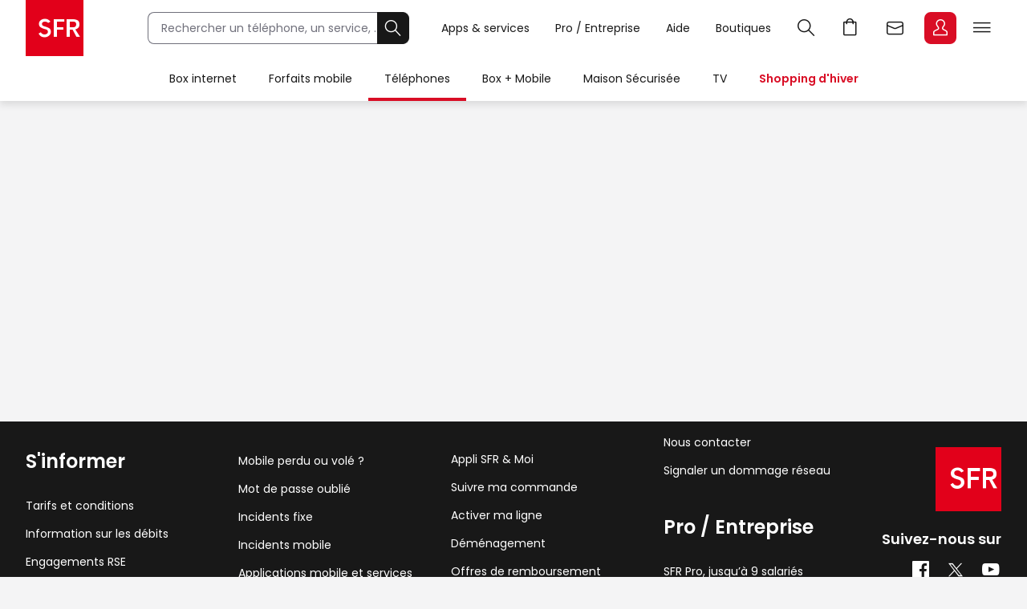

--- FILE ---
content_type: text/css;charset=UTF-8
request_url: https://static.s-sfr.fr/resources/css/sfr.components.7.7.1.css
body_size: 52146
content:
body {width: 100%;overflow-x: hidden;font: normal normal 14px SFR-Regular,Arial,sans-serif;scroll-behavior: smooth;background: var(--clr-bg);font-weight:normal;}
/*body:has(#Configurateur){background:#fff;}*/
.bl_promo {border-radius: 8px;background: var(--clr-yellow);color: var(--clr-black);display: inline-block;padding: 5px 10px 20px;position: absolute;top: 0;font-size: 12px;line-height: 11px;font-family: SFR-Bold;}
.Media .btn4{color:#fff;background:var(--clr-black);border:solid 1px #fff;box-shadow:0 0 12px rgba(24,24,24,0.16)}
.Media .btn4:active{box-shadow:0 0 12px rgba(24,24,24,0.16)}
.Media .btn:hover {box-shadow: 0 4px 8px rgb(217 13 37 / 32%);}
button.btn2:hover,button.btn2:hover{background-color:#3F3F46;}
button.btn4:hover,button.btn4:hover{color:#3F3F46;border:solid 1px #3F3F46;background: unset;}
button.btn4{background: transparent}
button[class^="btn"].loader{background:var(--clr-disable);box-shadow:unset;border:var(--clr-disable);cursor:default}
button[class^="btn"].loader:before{content:'';position:absolute;width:100%;height:100%;background:var(--clr-disable);left:0;top:0}
.selector:focus-within {outline: 2px solid #181818;outline-offset: 2px;}
.selector select:focus-visible , .selector label:focus-visible {outline: 0;}
.Media button:focus-visible,.Media input:focus-visible,.Media input[type="radio"]:focus-visible + label,.Media input[type="checkbox"]:focus-visible + label:before, .Media span[role="button"]:focus-visible,.Media div[tabindex="0"]:focus-visible,.Media textarea:focus-visible,.Media summary:focus-visible,.Media a:focus-visible, .Media .selector:focus-within {outline: 2px solid #fff;outline-offset: 2px;}

.generic-bonus {display: inline-block;font-family: 'SFR-Black';font-size: 14px;line-height: 10px;background: url(//static.s-sfr.fr/media/pictos/mobile/bonus.svg);border-radius: 4px;width: 126px;height: 32px;text-align: right;padding: 6px 6px 0 0;margin-top: 16px;cursor:pointer;}
.expand-bloc {position:relative;font-size: 14px;line-height: 14px;cursor: pointer;text-align: right;display: inline-table;padding-right: 22px;text-align: left;}
.expand-bloc:after {transition: all 0.2s ease-out;position: absolute;right: 6px;top: -3px;bottom:0;margin:auto;pointer-events: none;border-style: solid;border-width: 2px 2px 0 0;content: '';height: 8px;transform: rotate(135deg);width: 8px;}
input:checked + .expand-bloc:after,.expand-bloc.active:after {transform: rotate(-45deg);top:6px;}
.Media details.faq {color: var(--clr-black);}
.Media #FilAriane li:not([aria-current="page"]):after {filter: invert(1);}
.Media .selector select{color: #fff}
.Media .selector option {background: var(--clr-black);color: #fff}
/*BASE a changer*/

h4,.h4,.h6 {display: block;font: normal 16px/24px SFR-Bold;margin: 0}
.link.d {position: relative;font: normal 14px/18px SFR-Bold;padding: 0 13px 0 0;cursor: pointer}
.link.d:after {position: absolute;display: inline-block;content: "";background: url("//static.s-sfr.fr/assets/pictos/telechargement_40_rouge.svg");width: 16px;height: 16px;top: 0;right: -8px;background-repeat: no-repeat;background-size: contain;}
b {font-family: SFR-Bold;font-weight: normal;}
.price .t {font: normal 24px/30px SFR-Bold;grid-area: b;}
body {min-width: 320px;width: 100%;overflow-x: hidden;font: normal normal 14px SFR-Regular,Arial,sans-serif;scroll-behavior: smooth;color: var(--clr-black);background: var(--clr-bg) }
body a {color: var(--clr-black) }
.Media #FilAriane a {color: #fff }
html:has(dialog[open]) {position: absolute;top: 0;left: 0;width: calc(100vw - 15px);height: 100vh;z-index: 1000;overflow:hidden;}
/* MB CLS */
#Forfaitsmobile { min-height: 600px; }

/* MB CLS */
#noOffer{display:flex;flex-direction:column;justify-content:center;align-items:center;text-align:center;font-family:SFR-Regular;font-size:14px;line-height:20px;text-align:center;color:var(--clr-black)}
#noOffer img{margin:auto;width:40px}
#noOffer .text{margin-top:16px}
#noOffer .btn.toAdd{margin-top:24px}
#noOffer .link{font-size:14px;text-decoration:underline}

/*Expression de prix*/
#BlocTop{position:relative;padding:8px 0 0;}
#BlocTop h1{text-align:center;margin-top:24px;margin-bottom:16px;}
#BlocTop .subtitle{display: table;margin: 0 auto;color: var(--clr-black);font: normal 14px / 20px SFR-Bold;text-decoration: none;}
/* #mobileListPageTitle { min-height: 124px; } */
.wrapper {max-width:1280px;width:calc(100% - 64px);margin:40px auto 0;position: relative;}
.wrapper h2 {margin-bottom:24px;}
.wrapper .subtitle {margin: -20px 0 24px;}
.bold{font-family:SFR-Bold;font-weight:normal;}
.selector {position:relative;cursor:pointer;border-radius:8px;border:solid 1px #6E6E73;margin:0 auto;height:40px;line-height:40px;padding:0 16px;background:#fff;}
.selector:after {content:'';position:absolute;width:8px;height:8px;border:2px solid var(--clr-black);transform:rotate(45deg);top:-4px;bottom:0;margin:auto;right:8px;border-top:0;border-left:0;transition:all 0.2s ease-out;}
.selector select {height: 40px;font: normal 14px/22px SFR-Regular;border: 0;background: transparent;-moz-appearance: none;-webkit-appearance: none;}
.tabs{position:relative;display:flex;min-height: 40px;max-height: 60px;justify-content: center;overflow-x: auto;overflow-y: hidden;-ms-overflow-style: none;scrollbar-width: none;scroll-behavior: smooth;scroll-snap-type: x mandatory;}
.tabs .tab {position:relative;display: grid;align-items: center;word-break: keep-all;min-width: fit-content;font-size: 14px;line-height: 22px;padding: 8px 24px;border: 1px solid var(--clr-black);color:var(--clr-black);cursor: pointer;font-family:SFR-Regular;background:#fff;overflow:hidden;text-align:left;}
.tabs .tab:nth-child(2){border-radius:8px 0 0 8px}
.tabs .tab:nth-last-of-type(2){border-radius:0 8px 8px 0;}
.tabs .tab:nth-child(2):nth-last-of-type(2) {border-radius: 8px;border: 1px solid var(--clr-black)}
.tabs .tab.active{color:#fff;background:var(--clr-black);border:solid 1px var(--clr-black);cursor:default}
.tabs .tab:focus-visible {outline: 0;outline-offset: 0;}
.tabs .tab:focus-visible:before {content: "";position: absolute;width: calc(100% - 4px);height: calc(100% - 4px);border: 2px solid #181818;left: 0px;top: 0px;overflow: hidden;}
.tabs .tab:focus-visible:after {content: "";position: absolute;width: calc(100% - 6px);height: calc(100% - 6px);border: 2px solid #fff;left: 1px;top: 1px;overflow: hidden;}
.tabs img {width: 16px;height: auto;}
.tabs :disabled img{filter: opacity(0.5);cursor:default;}
.tabs .right {position: sticky;right: -1px;top: 0;bottom: 0;background:#fff;cursor:pointer;margin-left:2px;}
.tabs .left {position: sticky;left: -1px;top: 0;bottom: 0;background:#fff;cursor:pointer;}
.tabs .hidden {display:none;}
.tabs .link {position: sticky;display: flex;align-items: center;margin-left: 8px;}
.open-reprise {position: relative;display: flex;align-items:center;gap:4px;center;-webkit-user-select: none;-moz-user-select: none;-ms-user-select: none;user-select: none;cursor: pointer;transition: 0.4s ease;border-radius: 60px;}
.open-reprise .t{position:relative;min-width:40px;min-height:20px;margin-left:auto;background:transparent;}
.open-reprise .t:before {content: "";position: absolute;display: block;transition: 0.2s cubic-bezier(0.24, 0, 0.5, 1);height: 20px;width: 40px;top: 0;left: 0;border-radius: 16px;background: #A0A0A0;}
.open-reprise .t:after{content: "";position: absolute;display: block;transition: 0.35s cubic-bezier(0.54, 1.6, 0.5, 1);background: #fff;height: 16px;width: 16px;top: 2px;left: 2px;border-radius: 32px;}
.open-reprise img {max-width: 40px;height: auto;margin-right: 12px;}
.open-reprise.loader:after {background: transparent;}
.open-reprise .t.active:before{font-family: SFR-Bold;background: #02C39A;transition: width 0.2s cubic-bezier(0, 0, 0, 0.1);}
.open-reprise .t.active:after {left: 22px;}
.toggle + label {position: relative;display: flex;align-items:center;gap: 8px;center;-webkit-user-select: none;-moz-user-select: none;-ms-user-select: none;user-select:none;cursor: pointer;transition: 0.4s ease;margin-top: 16px;padding-top: 16px;border-top: 1px solid var(--clr-disable);border-radius: 0;}
.toggle + label .m{margin-right:8px;}
.toggle + label .t {position:relative;min-width: 69px;min-height:20px;margin-left:auto;background:transparent;margin-right: 48px;text-align: right;}
.toggle + label .t:before {content: "";position: absolute;display: block;transition: 0.2s cubic-bezier(0.24, 0, 0.5, 1);height: 20px;width: 40px;top: 0;left: 77px;border-radius: 16px;background: #A0A0A0;}
.toggle + label .t:after{content: "";position: absolute;display: block;transition: 0.35s cubic-bezier(0.54, 1.6, 0.5, 1);background: #fff;height: 16px;width: 16px;top: 2px;left: 79px;border-radius: 32px;}
.toggle + label img{max-width: 24px;height: auto;}
.toggle + label.loader:after{background: transparent;}
.toggle:checked + label .t:before{background: var(--clr-green);transition: width 0.2s cubic-bezier(0, 0, 0, 0.1);}
.toggle:checked + label .t:after{left: 99px;}
.sticker.j{/*display: inline-block;border-radius: 4px;padding: 2px 8px;font-size: 12px;font-family: 'SFR-Bold';line-height: normal;max-width:calc(100% - 32px);background:var(--clr-yellow);color:var(--clr-black)*/}
.sticker.b{/*display: inline-block;border-radius: 4px;padding: 2px 8px;font-size: 12px;font-family: 'SFR-Bold';line-height: normal;max-width:calc(100% - 32px);background: var(--clr-green);color:#fff;*/}
.sticker.n{/*display: inline-block;border-radius: 4px;padding: 2px 8px;font-size: 12px;font-family: 'SFR-Bold';line-height: normal;max-width:calc(100% - 32px);background: #181818;color:#fff;*/}
.sticker.e{/*display: inline-block;border-radius: 4px;padding: 2px 8px;font-size: 12px;font-family: 'SFR-Bold';line-height: normal;max-width:calc(100% - 32px);*/}

.checkbox {cursor:pointer;position:relative}
.checkbox:before {content:'';background-color:#fff;display:inline-block;position:relative;vertical-align:middle;cursor:pointer;margin-right:8px;border:1px solid #8a8a8a;width:20px;height:20px;background-color:#fff;border-radius:4px;}
input:checked + .checkbox:before{ background-color:var(--clr-green);border-color:var(--clr-green);;}
input:checked + .checkbox:after{ content:'';width:6px;height:12px;border:1px solid #fff;transform:rotate(45deg);border-top:none;border-left:none;left:7px;top:2px;display:block;position:absolute;}
input:checked + .checkbox {font-family:'SFR-Bold';}
.carte-offres .stickers, .carte-offre .stickers{display: flex;gap: 8px;flex-wrap: wrap;align-items: flex-start;}
.carte-offres:empty{display:none;}
/*.carte-offres .sticker{line-height:24px;font-family:'SFR-Bold';font-size: 12px;background:var(--clr-yellow); color:var(--clr-black);border-radius:4px;padding:0 8px;}
.carte-offres .sticker.j{background:var(--clr-yellow);color:var(--clr-black);}
.carte-offres .sticker.b{background: var(--clr-green);color:#fff;}
.carte-offres .sticker.n{background: var(--clr-black);color:#fff;}
.carte-offres .sticker.e{background: var(--clr-event);color:var(--clr-black);}*/

.tabs .right, .tabs .left, .tabs .tab:not(:nth-last-child(2)) {margin-right: -1px;}
.tabs.g .tab:not(.active) ,
.tabs.g .right ,
.tabs.g .left {background:var(--clr-bg);margin-right:-1px;}
#Eligibility {position: relative;width: 100%;margin: 40px auto 0;z-index: 1;padding: 24px;display: flex;gap: 40px;justify-content: center;align-items: center;min-height: 201px;}
#Eligibility .connect{position: relative;background:#fff;z-index: 5;padding:24px;border-radius:12px;display:grid;gap:8px;min-width: 240px;width: 400px;max-width: 100%;justify-content: center;align-content: center;min-height:192px;}
#Eligibility .connect .desc{margin-bottom:8px;}
#Eligibility .connect .st {font: normal 14px / 22px SFR-Bold;position: relative;display: inline;vertical-align: middle;text-align:center;}
#Eligibility .connect.inline {display: grid;grid-template-areas: "a c" "b c";align-items: center;justify-items: center;gap: 4px 16px;min-height: auto;width:1280px;max-width: calc(100% - 16px);}
#Eligibility .connect.inline .h4 {grid-area: a;}
#Eligibility .connect.inline .desc {grid-area: b;}
#Eligibility .connect.inline .btn2 {grid-area: c;height: fit-content;}
#Eligibility .help {position: relative;background: #fff;z-index: 5;padding: 24px;border-radius: 12px;display: grid;gap: 8px;width: 400px;max-width: 100%;justify-content: center;align-items: center;text-align: center;min-height:327px;}
#Eligibility .help .title{font:normal 24px/36px SFR-Bold;margin-bottom:8px;}
#Eligibility .help img,#Eligibility .help .btn2{width: fit-content;margin:0 auto;}
#Eligibility .help ul{margin: 16px auto 8px;text-align: left;list-style: disc;padding-left:17px;}
bop-mobile-list-block {position: relative;}
bol-mobile-order-list {position: sticky;top: 64px;max-width: calc(100% - 64px);width: 1280px;display: block;height: 40px;margin: auto;z-index: 7;height: 0;}
#ChoixOffreSpeciale{justify-content: center;}
bol-selecteur #ChoixEngagement {position: sticky;top: -8px;padding: 24px 0 16px;margin: -24px auto;width: 1280px;max-width: calc(100% - 64px);background: var(--clr-bg);z-index: 6;align-items:center;gap:16px}
bol-selecteur #ChoixEngagement.modifier .link{margin-left: 8px;}
#FiltersBlock {position: relative;margin: 32px auto 40px;width: 1280px;max-width: calc(100% - 64px);}
#FiltersBlock .rs {display:grid;grid-template-rows:auto auto auto auto auto auto;grid-auto-flow:column;gap:16px;}
#FiltersBlock .ls {border-right:1px solid var(--clr-disable);padding-right:16px;}
#FiltersBlock .ls a {position:relative;font-size:12px;line-height:18px;width:135px;height:52px;color:var(--clr-black);text-decoration:none;border:1px var(--clr-disable) solid;display:block;border-radius:8px;margin-bottom:8px;padding:8px 0 0 48px;}
#FiltersBlock .ls .apple:before {position:absolute;content:"";left:8px;top:0;bottom:0;margin:auto;width:32px;height:32px;background:url(//static.s-sfr.fr/media/mobile/apple-logo-32.svg);}
#FiltersBlock .ls .samsung:before {position:absolute;content:"";left:8px;top:0;bottom:0;margin:auto;width:32px;height:32px;background:url(//static.s-sfr.fr/media/mobile/samsung-logo-32.svg);}
#FiltersBlock .ls .xiaomi:before {position:absolute;content:"";left:8px;top:0;bottom:0;margin:auto;width:32px;height:32px;background:url(//static.s-sfr.fr/media/mobile/xiaomi-logo-32.svg);}
#FiltersBlock details[open] .selector:after {content:'';position:absolute;width:8px;height:8px;border:2px solid var(--clr-black);transform:rotate(-135deg);top:0;bottom:0;margin:auto;right:8px;border-top:0;border-left:0;transition:all 0.2s ease-out;}
#FiltersBlock summary {list-style:none;}
#FiltersBlock summary::-webkit-details-marker{display:none}
#FiltersBlock .c .f-content {grid-template-columns: repeat(6, 1fr);}
#FiltersBlock .fcl {position: relative;cursor:pointer;-webkit-background-clip: text;-webkit-text-fill-color: transparent;width: 18px;font-size: 2px;height: 18px;border-radius: 50%;box-sizing: content-box;}
#FiltersBlock .fc:checked + .fcl:after {content: "";position: absolute;width: 24px;height: 24px;border-radius: 100%;border: solid 2px var(--clr-black);top: 0;bottom: 0;margin: auto;left: -3px;box-sizing: border-box;}
#FiltersBlock .fc:focus-visible + .fcl{outline: -webkit-focus-ring-color auto 1px;}
#FiltersBlock .fcl.d:before {content: '';position: absolute;width: 21px;height: 1.5px;background: var(--clr-black);transform: rotate(130deg);left: -2px;bottom: 0;top: 0px;margin: auto;}
.tags {margin-top:8px}
.tags .t {position: relative;display: inline-block;cursor: pointer;font: normal 12px/18px SFR-Bold;padding: 4px 48px 4px 16px;color: #fff;background: var(--clr-black);border-radius: 20px;margin: 8px 16px 0 0;text-align: left;}
.tags .t:after {position: absolute;content: "";width: 12px;height: 12px;background: url(//static.s-sfr.fr/assets/pictos/croix_40_blanc.svg);background-size: contain;right: 8px;top: 0;bottom: 0;margin: auto;}
#FiltersBlock .results {margin-left: auto;display: table;}

#FiltersBlock .btn2 {position: absolute;width: fit-content;top: 50px;right: 0;}
#Order {width: fit-content;position: absolute;top: -48px;right: 0}
#Order label {font:normal 14px/22px SFR-Bold;color: var(--clr-black);}
#Order select {height:40px;font:normal 14px/22px SFR-Bold;border:0;background:transparent;-moz-appearance:none;-webkit-appearance:none;color: var(--clr-black);}

#Order select:focus {outline: none; }

.f-content {position:absolute;display:grid;gap:16px;box-shadow:0px 4px 8px rgb(24 24 24 / 16%);border-radius:0px 0px 12px 12px;padding:16px;background:#fff;left:0;top:43px;z-index:11;width:max-content;}
.f-content.m {grid-template-columns:repeat(2, auto);}
.filters {display:flex;position:relative;flex-flow:row wrap;gap:8px;}
.filter {position:relative;width:156px;}
.more-f{position:relative;padding: 0 4px 0 0;cursor:pointer;background: transparent;font-family:SFR-Bold;color:var(--clr-black);}
.more-f:after{position:absolute;content:'';right:-16px;top:0;bottom:0;width:16px;height:16px;margin:auto;background:url(//static.s-sfr.fr/assets/pictos/Filtre_reglage_40_noir.svg) center center / contain no-repeat;}
.filter.h {display:none;}
.filter.d {display:inline-block;}
.actual-o input:checked + label .md-content {padding: 16px 16px 8px;}
bol-phone-photos.three-d-available {min-height: 290px;display: block;margin-bottom:24px;}
bol-phone-unavailable .bg_save_mail{position:fixed;top:0;right:0;bottom:0;left:0;display:flex;z-index:100;}
bol-phone-unavailable .bg_save_mail .bl_save_mail{width:calc(100% - 32px);max-width:620px;border-radius:12px;background:#fff;box-shadow: 0px 8px 16px rgba(24, 24, 24, 0.08);padding:24px;text-align:center;margin:auto;position:relative; text-align:left;}
bol-phone-unavailable .bg_save_mail .bl_save_mail p {font-size:14px;line-height:18px;margin-top:16px;}
bol-phone-unavailable .bg_save_mail .bl_save_mail .close{display:block;width:32px;height:32px;background:url(//static.s-sfr.fr/assets/pictos/fermer_plein_40_noir.svg) center no-repeat;background-size: contain;position:absolute;top:8px;right:8px;cursor:pointer;}

.addons_bloc .bl_link .link {margin: 0 24px}
.addons_bloc bol-link {display: block;margin: 0 auto; width: fit-content}
.addons_bloc .bl_link.expand-bloc:before, .addons_bloc .bl_link.expand-bloc:after {content: '';display: block;border-bottom: var(--clr-disable) solid 2px;flex: 1}
bol-addons-card {display: block;max-width: 400px;margin:0 auto}
.addons.bl_link{text-align: center;padding: 32px 0 0}
.addons-card .selector {width:100%;margin-bottom:8px}
.addons-card .WhiteBloc{padding:16px 20px 0}
.addons-card .BlackBloc bol-label-refund {position: absolute;margin-left: auto;background: var(--clr-yellow);color: var(--clr-black);font-family: 'SFR-Black';font-size: 10px;line-height: 20px;border-radius: 4px;right: 16px;top: -10px;left: unset;padding: 0 8px}
.addons-card .bl_btn .btn.ghost{margin:0 0 4px}
.addons-card .old_prix {display:inline-block;font-family: 'SFR-Regular';font-size: 14px;line-height: 22px;text-decoration: line-through;color: var(--clr-black);margin:0 4px 0 0}
.addons-card .header img{width:100%;height:auto;max-height:100%;object-fit: cover}
.addons-card bol-price {display:inline-block;font-family: SFR-Bold;font-size: 24px;line-height: 30px;margin-bottom:12px}
.Media .addons_bloc{background:rgba(255, 255, 255, 0);position:relative;}
.Media .addons-card .header {background: transparent}
.Media .addons-card, .Media .addons-card a {background:#222;color:#fff;text-decoration: unset;}
.Media .addons-card .BlackBloc{background:unset}

#ConfigBundle {width: 1280px;max-width:calc(100% - 64px);margin:0 auto;display: flex;flex-flow: row wrap;justify-content:space-between}
#ConfigBundle > p {font-family: SFR-Bold;font-size: 19px;line-height: 26px;margin: 0 0 24px;width: 100%}
#ConfigBundle .R {max-width: 100%;width: 400px}
#ConfigBundle .addons_bloc .list {grid-template-columns: 1fr}
#ConfigBundle .L {display: flex;flex-flow: row wrap;width: 600px;max-width: 50%;margin-bottom:-8px}
#ConfigBundle .L > p {font-family: SFR-Bold;font-size: 18px;margin:24px 0 16px ;width:100%}
#ConfigBundle .L label{display:flex;justify-content:center;align-items:center;flex-direction: column;width: 286px;max-width: 100%;height: 130px;border-radius: 8px;box-shadow: 0px 4px 8px rgba(24, 24, 24, 0.16);background-color: #fff;margin-right:10px;margin-bottom:10px;cursor:pointer;padding:2px}
.Media #ConfigBundle .L label {background: #222}
#ConfigBundle .L input[type="radio"]:checked + label {padding:0;border: var(--clr-sfr2) 2px solid}
#ConfigBundle .L label p:first-of-type{margin-bottom:5px; font-family: SFR-Bold; font-size: 16px}
#ConfigBundle .L label p{font-size: 12px;line-height: 17px;text-align:center;max-width:calc(100% - 30px)}
#ConfigBundle .addons_bloc>.wrapper {padding:0}
#ConfigBundle .addons_bloc .list {max-width:100%;}
#ConfigBundle .addons-card.promo {margin-top:24px}
#ConfigBundle .addons_bloc:after {content: "=";font-family: 'SFR-Bold';font-size: 30px;line-height: 30px;position: absolute;top: 0;bottom: 0;margin-top: auto;margin-bottom: auto;left: -36px;height: 30px;width: 16px}
#ExperienceTV {width: 1280px;max-width:calc(100% - 64px);margin: 24px auto 0}
#ExperienceTV .intro{font-size: 14px;line-height: 22px;margin-top:-8px;}
.generic-tab {position: relative;text-align: center;margin: 24px auto 16px;padding: 12px 0;background: #fff;border-radius: 8px;box-shadow: 0px 8px 16px rgba(24, 24, 24, 0.08);}
.Media .generic-tab {background: var(--clr-black)}
.generic-tab input {display:none}
.generic-tab label {display: inline-block;cursor: pointer;font-size: 14px;line-height: 22px;box-shadow: 0px 4px 8px rgba(24, 24, 24, 0.16);border-radius: 8px;background-color: transparent;font-family: 'SFR-Bold';border: 1px solid var(--clr-black);padding: 10px 23px;margin: 0px 12px}
.generic-tab label:hover, .generic-tab input:checked + label {background-color: var(--clr-black);color: #fff;transition: all.2s}
.Media .generic-tab label {border: 1px solid #fff}
.Media .generic-tab label:hover, .Media .generic-tab input:checked + label {background-color: #fff;color: var(--clr-black)}
.generic-tab input + label + section {position: absolute;display:none;width: 100%;height: 404px;top: 72px;justify-content: space-between;align-items: center}
.generic-tab input:checked + label + section {display:flex}
.generic-tab .selector {display:none;width: 264px;max-width:calc(100% - 24px);height: 40px;background: var(--clr-black);box-shadow:0px 4px 8px rgba(24, 24, 24, 0.16);padding: 0 12px;margin:0 12px;border-radius: 8px}
.Media .generic-tab .selector {background: #fff}
.generic-tab .selector:after {top:12px;color:#fff}
.generic-tab .selector select {font-family: SFR-Black;font-size: 14px;line-height: 16px;color: #fff;padding: 0}
.Media .generic-tab .selector:after,
.Media .generic-tab .selector select {color: var(--clr-black);background: #fff}
#ExperienceTV > div {margin: 24px auto 365px}
#ExperienceTV .L {position:relative;text-align:left;background: #222;border-radius: 12px;width: 100%;max-width: calc(50% - 20px);height:224px;padding:24px}
#ExperienceTV .L:after {background: rgba(0, 0, 0, 0.72);mix-blend-mode: normal;opacity: 0.3;filter: blur(24px);content: '';position: absolute;bottom: -88px;left: 0;width: 100%;height: 56px}
#ExperienceTV .L .title {font-family: SFR-Bold;font-size: 20px;line-height: 24px;display: inline-block;vertical-align: super;margin-left:8px}
#ExperienceTV .L .desc {font-family: SFR-Regular;font-size: 14px;line-height: 22px;margin-top:16px}
#ExperienceTV .L svg {display: inline-block}
#ExperienceTV .L a {position:absolute;display:block;width:auto;bottom: 24px;left:24px}
#ExperienceTV .R {position:relative;cursor:pointer;display: flex;justify-content: center; }
#ExperienceTV .socle {position: absolute;left: 0;right: 0;top: -32px;z-index:-1}
#ExperienceTV .behind {position:absolute;z-index:1;max-width: 552px;height: auto}
#ExperienceTV .front {z-index:2;max-width: 552px;height: auto}
#ExperienceTV .R:hover .move {transition:all 0.2s;transform: scale(1.10)}
#ExperienceTV .R img {max-width:100%}
.other-pack-option{display:flex;flex-flow:row wrap;max-width:1065px;margin:auto;padding:0 18px;}
.other-pack-option > p{font-family:SFR-Bold;font-size:19px;line-height:26px;margin:16px 0 10px;width:100%;}
.other-pack-option input[name="choix-option"]{display:none;}
.other-pack-option > p{font-family:SFR-Bold;font-size:19px;line-height:26px;margin:16px 0 10px;width:100%;}
.other-pack-option input[name="choix-option"] + label{display:flex;align-items:center;justify-content:center;font-family:SFR-Bold;font-size:14px;min-height:35px;text-align:center;border-radius:22.5px;border:solid 2px var(--clr-black);padding:0 22px;cursor:pointer;margin:0 5px 10px;}
body.Media .other-pack-option input[name="choix-option"] + label{border:solid 2px #fff;}
.other-pack-option input[name="choix-option"]:checked + label{color:#fff;background:var(--clr-black);cursor:default;}
body.Media .other-pack-option input[name="choix-option"]:checked + label{color:var(--clr-black);background:#fff;}
bol-resume-option-block .pres .sous-titre p, body.Media .pres .sous-titre p{padding-bottom:20px}
bol-resume-option-block .pres, body.Media .pres {display: flex;width: 1280px;max-width: calc(100% - 64px);margin: 0 auto;padding: 0;gap: 24px;align-items: flex-start;justify-content: space-between;justify-content: flex-start;}
bol-resume-option-block .pres .addons_bloc .list, body.Media .pres .addons_bloc .list { grid-template-columns: 1fr}
bol-resume-option-block .pres .sous-titre, body.Media .pres .sous-titre{font-size:14px;width:calc(100% - 440px);margin-bottom:20px}

.Media #vousaimerezaussi .addons_bloc {margin-bottom:40px;}
.bl_offer_to_choose{padding:0;width:1280px;max-width:calc(100% - 64px);margin:auto}
.bl_offer_to_choose .bl_description{margin:-16px 0 24px}
.bl_offer_to_choose .bl_right{flex:4;display:flex}
.bl_offer_to_choose .bl_right > div{position:relative;flex:1}
.bl_offer_to_choose .bl_right > div:nth-child(2){flex:0;max-width:74px;min-width:65px;display:flex;justify-content:center}
.bl_offer_to_choose .bl_right > div:nth-child(2)::before{content:"+";display:flex;width:26px;height:26px;box-shadow: 0px 8px 16px rgba(24, 24, 24, 0.08);background-color:#fff;position:absolute;top:25%;border-radius:90px;font-size:19px;font-family:SFR-Bold;color:#222;justify-content:center;align-items:center}
.bl_offer_to_choose .addons-card{height:inherit}
.bl_offer_to_choose .addons-card .bl_btn,.bl_offer_to_choose .addons-card .btn {max-width:calc(100% - 15px)}

#Internet-eligibility-block_3:has(#Eligibility:empty) { background: transparent;min-height: unset; }
#Eligibility:empty {min-height: 0;margin: 0;padding: 0;}
bol-choice {display: block;min-height: 64px;}
bol-choice:not(:empty){position:relative;display:block;width: 100%;margin: 0 0 80px 0;}

.bloc_choices{position:relative;width:1280px;max-width:calc(100% - 64px);display:flex;justify-content:center;margin:40px auto 0;gap: 40px;}
.bloc_choices .bold{font-family:SFR-Bold;font-size:16px;line-height:24px;color:var(--clr-black)}
.bloc_choices .top .soustitre {font-family: SFR-Bold;font-size: 16px;line-height: 24px;color: var(--clr-black);text-align:left;margin-bottom:16px}
.generic-choices .form > .bold{margin:32px 6px 8px 0}
.bloc_choices .intro{font-family:SFR-Light;font-size:24px;line-height:20px;color:var(--clr-black);margin-bottom:8px}
.generic-choices.top {background: #FFFFFF;box-shadow: 0px 8px 16px rgb(24 24 24 / 2%);border-radius: 12px;width: 1280px;max-width: 100%;padding: 24px;text-align: center;}
.generic-choices.top:not(#Client) {display: flex;justify-content: center;align-items: center;margin: 40px auto 0;}
.generic-choices.top .left .h4{text-align:center;margin-bottom: 4px;}
.generic-choices.top .left .desc{text-align:center;}
.generic-choices .h4,.generic-choices .desc{text-align:left;}
.generic-choices.top .conserve-t,.generic-choices.top .sub-t{font:normal 14px/22px SFR-Bold;text-align:left}
.generic-choices .links {text-align: left;margin: 16px 0 0 -16px;}
.generic-choices .info {text-align: left}
.generic-choices.top a{display: inline-block;width:fit-content;vertical-align:middle;margin-left:16px;}
.generic-choices .inline{display:flex;flex-flow:wrap;align-items:center;gap:16px;margin-top: 16px;}
.generic-choices .inline .radio-inputs label{text-align: left;margin-bottom:0;}
.generic-choices .currentLines {margin-top:24px;}
.generic-choices .currentLines select{position:relative;z-index:1;width:calc(100% + 16px);cursor:pointer;}
.generic-choices.top .currentLines + .sub-t{margin-top:24px;}
.generic-choices .checks input[type="radio"]{display:none}
.generic-choices .checks{max-width:763px;margin-top:16px;margin-right:0}
.generic-choices .checks label{padding:0 11px;margin:8px 0;width:auto;min-width:fit-content;min-width:-moz-fit-content}
.bloc_choices .connexion p:not(.bold){font-family:SFR-Regular;font-size:12px;line-height:18px;text-align:center;margin:4px 0 8px}
.bloc_choices .connexion btn.filled-black{font-size:13px}
.bloc_choices .form{display:flex;flex-flow:row;align-items:flex-start}
.bloc_choices .L{width:100%}
.bloc_choices .R{min-width:200px;position:relative;padding-left:20px;height:83px}
.bloc_choices .R:after{position:absolute;content:"";top:0;left:0;height:100%;width:1px;background-color:var(--clr-disable)}
.bloc_choices .R p:not(.bold){margin-bottom:11px}
.generic-choices .selector {min-width: 150px;text-align: justify;}
.generic-choices .checks.mobile{display:none}
.generic-choices .select.mobile,.bloc_choices p.mobile{display:none}
.generic-choices .select:after {content: "";position: absolute;bottom: 0;margin: auto;transition: all 0.2s ease-out;right: 12px;top: 0;pointer-events: none;border-style: solid;border-width: 2px 2px 0 0;width: 8px;height: 8px;transform: rotate(135deg)}
.generic-choices .b-p {position: relative;font-family: 'SFR-Regular';font-size: 12px;line-height: 18px;display: block;text-align: left;width: fit-content;}
.generic-choices .b-p .i-explanation + .explanation {bottom: 24px;top: unset;right: unset;left: 120px;}
.generic-choices .b-p .i-explanation {right: -22px;top: 2px;}
.generic-choices .b-p .explanation:after {content: "";position: absolute;bottom: -14px;left: 8px;margin-top: -5px;border-width: 7px;border-style: solid;border-color: var(--clr-black) transparent transparent transparent;}
.generic-choices .b-p .i-explanation + .explanation ul {list-style: unset;padding-left: 12px;}
.actual-o {background: #fff;border-radius: 12px;padding: 24px;min-width:calc(50% - 20px);}
.actual-o .md-label {width: fit-content;margin-right:20px;}
.actual-o .md-label:before {content:none;}
.actual-o .md-label:after {right:-20px;}
.actual-o input:checked + label .md-content {width: 300px;top: 22px;}
.actual-o .md-content:before {top: -4px;right: 23px;}
.actual-o .e{font-size: 12px;line-height: 18px;color: var(--clr-grey)}
.actual-o .n{font-size: 14px;line-height: 22px}
.actual-o .s b{display:block;margin:16px 0;}
.actual-o >.e{margin-bottom: 8px}
.actual-o .r-max{font-family:SFR-bold;text-align:right;}
.actual-o .i-t {display: grid;grid-auto-flow: column;justify-content: left;gap:0 4px;margin-top:16px}
.actual-o .i-t p{max-width:112px;font-size: 12px;line-height: 18px;margin-right: 4px}
.actual-o .i-t span{display:block;}
.actual-o h3{margin-bottom:24px;}
.actual-o .t-t {display: grid;grid-template-columns: 1fr 1fr;align-items: center;}
.actual-o .t-t p{white-space: nowrap;}
.actual-o .t-t p:first-of-type{margin:0 8px 0 0;}
.actual-o .t-t p:nth-child(even) {text-align: right;font-size:12px}
.actual-o img {height:24px;width:auto}
.actual-o .prices {display: grid;grid-auto-flow: column;justify-content: space-between;margin-top: 16px;border-top:1px solid var(--clr-disable);padding-top:16px}
.actual-o .prices .e {margin-top: 2px}
.actual-o .prices b {font-size:14px;line-height:22px}

.bl_note .Note{height:17px;width:85px;background:url(https://static.s-sfr.fr/media/v2/assets/images/png/sprite-avis.png) top center no-repeat;overflow:hidden}
.price_bar .desc .bl_promo{color:var(--clr-black);position:relative;padding:5px 4px;border-radius:3px;left:0;top:unset;line-height:10px;max-width:120px;float:left;margin-right:4px}
.price_bar .desc .price_elem h3{margin:0 0 2px 0}
.price_bar .desc .txt{text-align:left}
.price_bar .sw-promo {position: relative; text-align: center}

.bloc_TitleMenu .subtitle{font-size:24px;line-height:52px;color:var(--clr-black);text-align:center;margin-bottom:16px}
#BolUsage{display:block;width:1280px;max-width:calc(100% - 64px);margin:auto;padding:24px;border-radius:12px;background:#fff;margin-bottom:24px}
#BolUsage > p{font-family:SFR-Bold;font-size:16px;font-style:normal;line-height:21px;color:var(--clr-black);}
#BolUsage > form{display:flex;flex-flow:row wrap;align-items:flex-end;justify-content:space-between;}
#BolUsage > form > div{width: calc(30% - 16px)}
#BolUsage > form > p{font-family:SFR-Regular;font-size:14px;line-height:20px;width:100%;margin-top:15px}
#BolUsage > p:nth-child(3){margin:42px 0 30px}
#BolUsage > form li a{text-decoration:none}
#BolUsage > form a{text-decoration:underline}
#BolUsage > form label{display:block;font-size:14px;line-height:20px;margin-bottom:4px}
#BolUsage > form .selector{position:relative;margin:0}
#BolUsage > form select{position:relative;width:100%;height:40px;padding:0px 0px 0px 10px;border-radius: 8px;border:0;-webkit-appearance:none;-moz-appearance:none;appearance:none}
#BolUsage > form select:focus-visible{outline:0}
#BolUsage > form > .submit{width: 117px;height: 40px;margin: 0;text-decoration: none}
#BolUsage .details{display:flex;flex-flow:row wrap;justify-content:center;width:1280px;max-width:calc(100% - 64px);margin:0 auto 30px}
#BolUsage .details section{min-width:177px;min-height:204px;border-radius:8px;box-shadow:0 5px 20px 0 rgba(24, 24, 24, 0.16);background-color:#fff}
#BolUsage .details section:not(:last-of-type){margin-right:24px}
#BolUsage .details section .head{display:flex;flex-flow:column;justify-content:center;align-items:center;height:77px;background-color:var(--clr-bg);text-align:center;border-radius:8px 8px 0 0}
#BolUsage .details section .content{display:flex;flex-flow:row;justify-content:center;padding:16px}
#BolUsage .details section .content .L{display:flex;flex-flow:column;align-items:flex-start}
#BolUsage .details section .content .R{display:flex;flex-flow:column;align-items:flex-end;margin-left:2px}
#BolUsage .details section span{font-size:16px;line-height:24px;text-align:center}
#BolUsage .details section .content span.bold,#BolUsage .details section .head span{font-family:SFR-Bold}
#BolUsage .details section .head img{margin:0 auto}
#BolUsage .autocomplete-container .input-container input {height: 40px!important;line-height: 40px!important;border-radius: 8px;border: 1px solid var(--clr-disable)!important;padding: 0 14px!important;background-color: #fff!important;font-size: 14px!important;color: var(--clr-black)!important;width: 100%!important}
#BolUsage .autocomplete-container .input-container .x i {color: rgba(0,0,0,.54);font-size: 22px;vertical-align: super}
#BolUsage .autocomplete-block input{border-radius: 8px;width: calc(100% + 40px);}

bol-basket div.bloc_panier{left:auto;right:65px}
.channel-in-bouquet {width: 1280px;max-width:calc(100% - 64px);margin: 0 auto 40px;}
.channel-in-bouquet .bl_top {display: flex;margin-bottom: 72px}
.channel-in-bouquet .bl_top .bl_img {min-width: 407px;max-width: 100%;margin-right: 57px}
.channel-in-bouquet .bl_top .bl_img img {max-width: 100%}
.channel-in-bouquet .bl_link {margin: auto;text-align: center;max-width: fit-content;align-items: center}
.channel-in-bouquet .channel-not-included {border-radius: 14px;width: 100%;padding: 40px;margin: 20px 0;background: var(--clr-black);display: flex; align-items: center;justify-content: center;color: #fff;font-size: 18px}
.channel-in-bouquet .channel-in-bouquet_content {padding: 0 10px;color: #fff;display: flex;flex-direction: column;justify-content: center}
.channel-in-bouquet .bl_top h3 {margin-bottom: 20px}
.channel-in-bouquet .bl_top p{font-size: 14px;margin-bottom: 20px}
.channel-in-bouquet .channel-in-bouquet_content .channel-in-bouquet-number {font-family: SFR-Bold;text-transform: uppercase;font-size: 16px}

.channel-categorized .category:after {display: inline-block;margin: 0;pointer-events: none;border-style: solid;border-width: 2px 2px 0 0;content: '';height: 8px;transform: rotate(135deg);width: 8px;transition: all 0.2s}
.channel-categorized.full-width .category:after {transform: rotate(-45deg)}

.features_bloc {font-family: 'SFR-Regular';font-size: 14px;line-height: 22px;color: var(--clr-black);background: #fff;box-shadow: 0px 8px 16px rgba(24, 24, 24, 0.08);border-radius: 12px;padding: 24px;width: 1280px;max-width:calc(100% - 64px);margin: 0 auto;}
.features_bloc label{display:block;position:relative}
.features_bloc input {display:none}
.features_bloc .specs {height:675px; overflow:hidden; color:var(--clr-grey);display:grid;grid-template-columns:1fr 1fr;grid-auto-rows:max-content;gap:24px 56px;padding:0 28px}
.features_bloc.fixe .specs {height: 756px}
.features_bloc input:checked + .specs {height:auto; overflow:auto}
.features_bloc .expand-bloc {position:relative;margin:40px auto 0;cursor:pointer}
.features_bloc .vm {display:table}
.features_bloc .vp {display:none}
.features_bloc input[type="checkbox"]:checked + .specs + label .vp {display:table}
.features_bloc input[type="checkbox"]:checked + .specs +  label .vm {display:none}
.features_bloc input:checked + .specs +  label .expand-bloc i{transform:rotate(-45deg);margin-bottom:-2px}
.features_bloc ul.indics {display:grid;grid-auto-flow:column;margin:0 0 8px;grid-template-columns: 1fr 1fr 1fr 1fr 1fr;list-style: none;}
.features_bloc .indics img {display:block;margin:0 auto 16px}
.features_bloc .indics p {font-size:14px;line-height:14px;text-align:center}
.features_bloc .indics strong {font-family:'SFR-Bold'}
.features_bloc ul {display:grid;width:100%;color:var(--clr-black);height:fit-content;position:relative;margin:24px 0 0}
.features_bloc li {display:inline-block;width:100%;position:relative}
.features_bloc .bl_title {font-family:'SFR-Regular';padding-bottom:18px;text-align:left;width:auto}
.features_bloc .l {float:left;min-width:51%;max-width:265px}
.features_bloc .r {font-family:SFR-Bold;float:right;text-align: right;max-width: calc(100% - 265px)}
.features_bloc .specs br {margin:18px;display:block;content:"";margin-top:0}
.features_bloc a {display:block;font-size:14px;margin-bottom:18px;text-decoration:underline}
.features_bloc [data-tranche] {position:absolute;top:calc(50% - 2px);-ms-transform:translateY(-50%);transform:translateY(-50%);right:0;width: 122px;height: 60px;text-align: inherit}
.features_bloc [data-tranche]:before {position: absolute;content: '';left: 0px;top: 0px;width: 58px;height: calc(100% + 1px);border-radius: 4px;}
.features_bloc [data-tranche]:after {position: absolute;content: attr(data-note);font-size: 28px;line-height: 40px;padding: 0 4px 8px 62px;width: calc(100% - 62px);height: calc(100% - 8px);text-align: left;border: 0.25px solid;border-radius: 4px}
.features_bloc [data-tranche] svg {position:absolute;top: 6px;left: 5px;width: 50px;height: 50px}
.features_bloc [data-tranche] span {position:absolute;right: 2px;bottom: -2px;font-size: 16px}
.features_bloc [data-tranche] p {position:absolute;text-transform:uppercase;left:0;bottom: -16px;font-size: 10px;line-height:1;width:calc(100% + 20px)}
.features_bloc [data-tranche='1']:before {background:#D91627}
.features_bloc [data-tranche='1']:after {border-color:#D91627}
.features_bloc [data-tranche='3']:before {background:#F47935}
.features_bloc [data-tranche='3']:after {border-color:#F47935}
.features_bloc [data-tranche='5']:before {background:#FEC822}
.features_bloc [data-tranche='5']:after {border-color:#FEC822}
.features_bloc [data-tranche='7']:before {background:#95C83E}
.features_bloc [data-tranche='7']:after {border-color:#95C83E}
.features_bloc [data-tranche='9']:before {background:#149D4F}
.features_bloc [data-tranche='9']:after {border-color:#149D4F}

.Media #SB h2{color:#fff;}
.Media #SB div { background-color: #222;}
.Media #SB .pill {color: #fff;border:1px solid #fff;background-color: #222;}
.Media #SB .pill:after{filter:invert(1);}
.Media #SB .pill:hover { background-color:#fff; color: var(--clr-black)}
.Media #SB .pill:hover:after{filter:invert(0);}

.Media #REA>p {color: #fff; }
.avis_bloc .link.More {position: relative;font-family: 'SFR-REGULAR';font-size: 14px;line-height: 22px;margin-right: 13px}
.avis_bloc .link.More:after {content: '';position: absolute;width: 8px;height: 8px;background-color: transparent;border: 2px solid;margin-left: 4px;transform: rotate(45deg);top: 0;bottom: 0;margin-top: auto;margin-bottom: auto;border-left: 0;border-bottom: 0;border-radius: 2px}
.avis_bloc .link.More:hover:after {margin-left: 8px;transition: all .2s cubic-bezier(.4,0,.2,1)}

bol-title-block .bloc_TitleMenu .bloc_top .bl_desc h2 {font-family:SFR-Bold;font-size:20px;line-height :24px;text-align: center;margin-top:8px}
bol-paginated-mobile-avis-bloc .avis_bloc{padding: 24px 0 90px;width: 1280px;max-width: calc(100% - 64px);margin: auto}
bol-mobile-avis-block .avis_bloc {padding: 24px 0 30px}
bol-mobile-avis-block .link{text-align: center;margin: 24px auto 0;display: table;}
.avis_bloc {position:relative;color: var(--clr-black);width:1280px;max-width:calc(100% - 64px);margin:0 auto}
.avis_bloc .top {background: #fff;width:100%;border-radius: 12px;padding: 24px;box-shadow: 0px 4px 8px rgba(24, 24, 24, 0.16);position: relative;display: flex;align-items: center}
.avis_bloc > img {top: 23px;right: -25px;position: absolute;width: auto;height: 86px;z-index: 1}
.avis_bloc img {margin-right: 24px;max-width:200px;}
.avis_bloc .t {font-family: 'SFR-Bold';font-size: 24px;line-height: 28px;margin-bottom: 16px;margin-right:6px}
.avis_bloc .nmg {padding-right:20px}
.avis_bloc .nmg div{margin-top:16px}
.avis_bloc .db {margin-left:24px}
.avis_bloc .st {font-family: 'SFR-Bold';font-size:16px;line-height:24px;margin-bottom: 24px}
.avis_bloc .sd {display:grid;gap: 16px 24px;grid-template-columns: auto auto;font-family: 'SFR-Bold';font-size: 12px;line-height: 16px;margin-top: 16px}
.avis_bloc .sd section{display:inline-flex;justify-content:space-between;align-items:center}
.avis_bloc .sd bol-rate{margin-left:24px}
.avis_bloc input {display: none}
.avis_bloc .top a {text-decoration:underline}
.avis_bloc .top p{display:inline;}
.avis_bloc .top .n-avis {font-family: 'SFR-Bold'}
.avis_bloc label {position: relative;display:inline-block;vertical-align: middle;cursor:pointer;text-decoration:underline}
.avis_bloc label:after {position: absolute;content: "?";color: #fff;background: var(--clr-black);width: 13px;height: 13px;-moz-border-radius: 5px;-webkit-border-radius: 5px;border-radius: 100%;font-size: 10px;line-height: 13px;text-align: center;top: 0;bottom: 0;right: -18px;margin: auto}
.avis_bloc .mic {display: none;position: absolute;font-size: 11px;line-height: 14px;padding: 8px;background: var(--clr-black);color: #fff;border-radius: 4px;z-index: 1;width: 284px;top: 10px;margin: auto;right: calc(-100% + 2px)}
.avis_bloc .mic a{color: #fff}
.avis_bloc input:checked + label .mic {display:block}
.avis_bloc .mic:before {content: "";position: absolute;top: -9px;left: 50%;transform: translateX(-50%);margin-top: -5px;border-width: 7px;border-style: solid;border-color: transparent transparent var(--clr-black) transparent}
.avis_bloc .l {display: grid;flex-wrap: wrap;gap: 16px 0;justify-content:space-between;grid-template-columns: 46% 46%;margin-top: 16px;background: #fff;border-radius: 12px;padding: 0 24px 24px;list-style-type: none;}
.avis_bloc .l li {width:100%;padding: 16px 0;border-bottom:#DFDFDF 1px solid}
bol-avis-bloc .rating-wrapper {margin-bottom: 8px}
bol-avis-bloc .d {font-size: 10px;line-height: 14px;color: var(--clr-grey);margin-bottom: 16px}
bol-avis-bloc .c {font-size: 14px;line-height: 22px;margin-bottom:16px}
bol-avis-bloc .a {font-family: 'SFR-Bold';font-size: 12px;line-height: 16px;text-align:right}

.avis_bloc .link.More {width: 100%;background: #fff;margin-top: -24px;padding: 24px 0;border-radius: 12px}

body.over-displayed {overflow-x: unset}
body.over-displayed #eThS {overflow-x: hidden}
html.noscroll , html.noscroll body{overflow: hidden}
#BlocAvAp {display:none;position: relative;padding: 0 0 24px}
#BlocAvAp.show {display:block}
#BlocAvAp.displayed {display:block;position: relative;z-index: 999;top: unset;left: 0;right: 0;argin: auto; background: var(--clr-bg);min-height: 100vh;max-height: unset;width: 100%}
body.over-displayed #PT~*:not(#eTfS):not(#toastrContainer):not(#popinContainer):not(.debugSG):not(#BlocAvAp) {display: none}
body.over-displayed #BlocAvAp~*:not(#eTfS):not(#toastrContainer):not(#popinContainer):not(.debugSG):not(#PT) {display: none}
#layout_main-container.hide {display:none}
#BlocAvAp.rm .btn {display: flex;margin:24px auto 0;width:fit-content;}
.back-shop {position: relative;display: block;font-family: SFR-Bold;font-size: 14px;line-height: 17px;color: var(--clr-black);margin: 0 auto;padding: 24px 0 0;width: 1280px;max-width:calc(100% - 64px);cursor: pointer;background: transparent;text-align: left;}
.back-shop:before {display: inline-block;content: '';background: url(//static.s-sfr.fr/media/icono-picto-arrow.svg);transform: rotate(90deg);width: 16px;height: 8px;background-size: contain;margin-right: 6px}
#BlocAvAp.rm h1 {font-family: 'SFR-Black';font-size: 40px;line-height: 40px;text-align: center;text-transform: uppercase;color: var(--clr-black)}
#BlocAvAp.rm .h {text-align:center;width:100%;background:#fff;padding:24px 0;margin:40px 0 24px;position: sticky;top: 0;z-index: 1;box-shadow: 0px 0px 24px 4px rgba(0, 0, 0, 0.08)}
#BlocAvAp.rm .h p{font-family: 'SFR-Bold';font-size: 24px;line-height: 28px;margin: auto}
#BlocAvAp.rm .s{display:grid;grid-template-columns: 1fr 1fr;text-align:center;width: 1280px;max-width:calc(100% - 64px);gap: 0 40px;border-top-left-radius:12px;margin: 0 auto}
#BlocAvAp.rm .s div{background:#fff;padding: 0 24px 24px 24px}
#BlocAvAp.rm .s > * { min-width: 0; }
#BlocAvAp.rm .s .message{padding: 24px 24px 24px 72px;}
#BlocAvAp.rm .s .message.i{background: #ECF2FF;}
#BlocAvAp.rm .s .top {padding-top:24px;border-top-left-radius:12px;border-top-right-radius:12px}
#BlocAvAp.rm .s .bottom {border-bottom-left-radius:12px;border-bottom-right-radius:12px}
#BlocAvAp.rm .t {font-family: 'SFR-Bold';font-size: 20px;line-height: 24px;text-align: left}
#BlocAvAp.rm .t svg {margin-right:16px}
#BlocAvAp.rm .t span {padding: 4px 8px;font-size: 14px;line-height: 22px;background: var(--clr-disable);border-radius: 4px;margin-left:16px}
#BlocAvAp.rm .t > * {display: inline-block;vertical-align: middle}
#BlocAvAp.rm .sd {font-family: 'SFR-Regular';font-size: 12px;line-height: 16px;margin-top:4px;width:100%}
#BlocAvAp.rm .c .st {font-family: SFR-Bold;font-size:16px;line-height:24px;width:100%}
#BlocAvAp.rm .c {display: flex;flex-flow: row wrap;justify-content:space-between;align-items: center;align-content: flex-start;width:100%;text-align:left}
#BlocAvAp.rm .c p, #BlocAvAp.rm .c span {position:relative;font-size: 14px;line-height: 22px}
#BlocAvAp.rm .w {font-size: 14px;line-height: 22px;width: 100%;justify-content: space-between;display: flex;align-items: center;flex-flow: row wrap}
#BlocAvAp.rm .l {width:80%}
#BlocAvAp.rm .r {width:20%;text-align:right}
#BlocAvAp.rm .s .lst-dst {font-family: 'SFR-Bold';text-decoration:underline;cursor:pointer}
#BlocAvAp.rm .th {text-decoration:line-through}
#BlocAvAp.rm .pi:before {content: '';position: absolute;top: 4px;width: 6px;height: 6px;left: -14px;border-radius: 100%;background: var(--clr-error)}
#BlocAvAp.rm .c .sticker{font-family: 'SFR-Bold';font-size: 12px;line-height: 16px;border-radius: 4px;padding:0 8px;margin-right:8px}
#BlocAvAp.rm .sticker.y{background: var(--clr-yellow)}
#BlocAvAp.rm .sticker.b{background: var(--clr-black);color:#fff}
#popinContainer.show {top: 0;left: 0;right: 0;bottom: 0;z-index: 100000;position: fixed;display: flex;  align-items: center;justify-content: center;overflow-y: auto}
#popinContainer.lst-desc #popinContent {z-index:4}
#popinContainer.lst-desc .overlay {z-index:4;position:absolute}
#BlocAvAp .list-desc {position: relative;width: 710px;max-width: 100%;background: #fff;border-radius: 12px;padding: 24px;margin: 15px auto;z-index: -1}
#BlocAvAp .list-desc svg {height: 20px;vertical-align: text-bottom;display: inline-block;margin-right: 10px}
#BlocAvAp .list-desc h4 {display: inline-block;line-height: 20px}
#BlocAvAp .list-desc .elem_popin {font-size: 12px;line-height: 16px;margin-top: 20px}
#BlocAvAp .list-desc .btn-close {position: absolute;content: '';width: 20px;height: 20px;right: 14px;top: 26px;cursor: pointer}
#BlocAvAp .list-desc .btn-close:before,#BlocAvAp .list-desc .btn-close:after {position: absolute;content: '';width: 20px;height: 2px;background-color: var(--clr-error)}
#BlocAvAp .list-desc .btn-close:before {transform: rotate(45deg)}
#BlocAvAp .list-desc .btn-close:after {transform: rotate(-45deg)}
/*more*/
#BlocAvAp.rm .l{margin: 8px 0 0 0;}
#BlocAvAp.rm .c > .equi{padding:0;max-width:50%;display:flex;gap:24px;}
#BlocAvAp.rm .c > .equi > div{padding:0;display:flex;flex-direction:column;gap:8px;justify-content:center;width:fit-content;align-items:center;}
#BlocAvAp.rm .c > .equi + .r{align-self:flex-end;}
#BlocAvAp.rm .c .gr{width:100%;color:var(--clr-grey);font-size:12px; text-align:right;}
#BlocAvAp.rm .c .bold{width:100%;text-align:right;}
#BlocAvAp.rm .fw{width:100%;}
#BlocAvAp.rm .fw .prc{border-radius: 8px; background: var(--clr-bg);padding: 16px;width:100%;text-align:left;max-width:352px;}
#BlocAvAp.rm .eng{color: var(--clr-grey);}
#BlocAvAp.rm .th{padding:0 0 0 24px;}
#BlocAvAp.rm .pi.th:before{background:url('data:image/svg+xml,<svg width="16" height="17" viewBox="0 0 16 17" fill="none" xmlns="http://www.w3.org/2000/svg"><path fill-rule="evenodd" clip-rule="evenodd" d="M7.9987 2.33398C4.59294 2.33398 1.83203 5.09489 1.83203 8.50065C1.83203 11.9064 4.59294 14.6673 7.9987 14.6673C11.4045 14.6673 14.1654 11.9064 14.1654 8.50065C14.1654 5.09489 11.4045 2.33398 7.9987 2.33398ZM0.832031 8.50065C0.832031 4.54261 4.04066 1.33398 7.9987 1.33398C11.9567 1.33398 15.1654 4.54261 15.1654 8.50065C15.1654 12.4587 11.9567 15.6673 7.9987 15.6673C4.04066 15.6673 0.832031 12.4587 0.832031 8.50065Z" fill="%23D90D25"/><path fill-rule="evenodd" clip-rule="evenodd" d="M5.75973 6.26168C5.95499 6.06642 6.27157 6.06642 6.46683 6.26168L10.2377 10.0326L9.88452 10.3865L9.53095 10.74L5.75973 6.96879C5.56447 6.77353 5.56447 6.45694 5.75973 6.26168ZM10.2381 10.74C10.0428 10.9353 9.72621 10.9353 9.53095 10.74L9.88452 10.3865L10.2377 10.0326C10.433 10.2278 10.4333 10.5448 10.2381 10.74Z" fill="%23D90D25"/><path fill-rule="evenodd" clip-rule="evenodd" d="M5.75973 10.74C5.56447 10.5448 5.56447 10.2282 5.75973 10.0329L9.5306 6.26204L9.88452 6.61523L10.2381 6.9688L6.46684 10.74C6.27157 10.9353 5.95499 10.9353 5.75973 10.74ZM10.2381 6.26168C10.4333 6.45694 10.4333 6.77354 10.2381 6.9688L9.88452 6.61523L9.5306 6.26204C9.72587 6.06678 10.0428 6.06642 10.2381 6.26168Z" fill="%23D90D25"/></svg>');border-radius:0;width:16px;height:16px; left:0;top:2px;}
#BlocAvAp.rm .c{align-items:flex-end;}
#BlocAvAp.rm .c .st{font-size:14px;}
#BlocAvAp.rm .t{font-size:18px;}
#BlocAvAp.rm .t > hr{display:block;margin:0 0 24px 0;}
#BlocAvAp.rm .h p{font-size:32px;}
#BlocAvAp.rm .c > .equi > div img{height:40px; width: auto;}
#BlocAvAp.rm .h p{width:unset;}
#BlocAvAp.rm .s div{padding:0 24px 16px 24px;}
#BlocAvAp.rm .w.new{font-family:'SFR-Bold';}
#bl_recommandation div.bl_price > bol-price{border-color:#fff;-webkit-text-fill-color:#fff;font-size:21px;font-weight:700}
.recommandations_bloc .list_recommandations .elem_recommandations .bl_recommandation > .wrapper{padding:12px 12px 20px 12px}

.text-m {font-family: SFR-Regular;font-size: 12px;line-height: 16px;text-align:center}
.generic-checks h4{font-family: SFR-Bold;font-size:16px;line-height:24px;margin-bottom:16px}
.generic-checks label{display:inline-block;text-align:center;font-family:SFR-Bold;font-size: 14px;line-height: 16px;padding:11px 24px;border: 1px solid var(--clr-disable);cursor:pointer;border-top-left-radius:8px;border-bottom-left-radius:8px;height: auto;width: 50%;max-width: 50%;margin-bottom: 8px;}
.generic-checks label:last-of-type{border-radius:0 8px 8px 0;border-left: 0;}
.generic-checks label:first-of-type:last-of-type {border-radius: 8px;border: 1px solid var(--clr-black)}
.generic-checks input[type="radio"]{display:none}
.generic-checks input:checked + label{color:#fff;background:var(--clr-black);border:solid 1px var(--clr-black);cursor:default}

#popinContainer {display: none}
#popinContainer.discover #popinContent {position:relative;z-index: 4;width: 704px;max-width: calc(100% - 32px);background: #FFFFFF;box-shadow: 0px 8px 16px rgba(24, 24, 24, 0.08);border-radius: 12px;display:grid;gap:16px; grid-template-areas: "a a a" "b c c";justify-content: center;grid-template-columns: 208px 208px 208px;padding:24px}
#popinContainer.discover #popinContent .title{grid-area:a;padding-top:40px;font-family:SFR-Bold;font-size: 20px;line-height: 24px;text-align:center}
#popinContainer.discover section p {font-size: 14px;line-height: 22px;text-align:center; }
#popinContainer.show .overlay {display: block}
#popinContainer .btn-close {position:absolute;content:"";width:20px;height:20px;right:24px;top:31px;cursor:pointer}
#popinContainer .btn-close:before, #popinContainer .btn-close:after {position: absolute;content: '';width: 20px;height: 2px;background-color: var(--clr-error)}
#popinContainer .btn-close:before {transform: rotate(45deg)}
#popinContainer .btn-close:after {transform: rotate(-45deg)}

.generic-i-t {width: 100%;display: grid;grid-template-columns: auto auto;background: #fff;padding: 24px;box-shadow: 0px 8px 16px rgba(24, 24, 24, 0.08);border-radius: 12px;margin: 0 auto;justify-content: space-between;gap:0 40px}
.generic-i-t div{position: relative;max-width:704px}
.generic-i-t p {font-family: 'SFR-Regular';font-size: 14px;line-height: 22px;}
.generic-i-t p:not(:last-of-type) {margin-bottom: 24px;}
.generic-i-t img {max-width:488px;height:auto;border-radius: 8px}
.generic-i-t .picto {max-width:24px;vertical-align:middle;margin-right:8px}

.generic-i-t .btn,.generic-i-t .btn4 {width: fit-content;margin-top: 24px;}
#services_mobile_module_sfr_box_8x {width: 1280px;max-widht:calc(100- 64px);margin:40px auto 0;}
#services_mobile_module_sfr_box_8x .wrapper {margin: 24px 0 0;}
#services_mobile_module_sfr_box_8x .condition {margin: 16px 0 -40px;}
.generic-l-info {width: 1280px;max-width:calc(100% - 64px);background: #fff;padding:24px;box-shadow: 0px 8px 16px rgba(24, 24, 24, 0.08);border-radius: 12px;margin:8px auto 0} 
.generic-l-info > *{display:inline-block;vertical-align:middle} 
.generic-l-info p{font-size: 14px;line-height: 22px;width:100%;max-width:calc(100% - 261px);margin:0 16px}
.generic-i-band img {height: 32px;}
.generic-i-band {width: 100%;padding: 8px;text-align: center}
bol-mobile-list-block .generic-i-band {margin: 24px 0 0}
.generic-i-band.green {background: #469e94}
.generic-i-band > * {font-size: 14px !important;line-height: 18px;display: inline-block;vertical-align: middle;margin: 0 4px;color:#fff!important}
bol-title-block .bl_desc {margin: 40px auto 0}
.back-shop {padding: 15px 0 5px;max-width: calc(100% - 64px)}
bol-reprise-mob {display: block; min-height: calc(100vh - 405px);}
bol-reprise-mob h1 {display: block;margin: 40px auto;text-align: center;}
.es-block {position:relative;width: 1280px;max-width:calc(100% - 64px);background: #fff;padding: 24px;box-shadow: 0px 8px 16px rgba(24, 24, 24, 0.08);border-radius: 12px;margin: 32px auto 40px}
.es-block .title{font-family: SFR-Bold;font-size: 24px;line-height: 28px;text-align:left;margin:0;}
.es-block .sub-t,
.l-see-steps .expand-bloc {font-family:SFR-Bold;font-size:16px;line-height:24px;margin-bottom:24px;text-align:left}
.l-see-steps .link {vertical-align:middle}
.es-block .faq{margin:24px 0;padding:0;}
.es-block details.faq summary:after{top:7px;}
.es-block .btn {display: inline-block;width:fit-content;vertical-align: middle;margin: 12px auto}
.es-block .or {display: inline-block;font-family:SFR-Bold;font-size: 14px;line-height: 22px;vertical-align: middle;margin:24px 32px 0 }
.es-block form {display: inline-block;vertical-align: middle;margin-top:24px}
.es-block .autocomplete-container .input-container input {display: inline-block;vertical-align: middle;border-radius: 8px 0px 0px 8px}
.es-block ng-autocomplete {display: inline-block;width: 440px;height: 40px;max-width: calc(100% - 40px);margin: 24px 0}
.es-block .autocomplete-container {box-shadow: none!important;height: inherit;text-align:left;z-index:3;}
.es-block .input-container {width: 100%}
.es-block form button {display: inline-block;cursor:pointer;vertical-align: middle;width: 40px;height: 42px;padding:9px 0 9px;background: var(--clr-sfr2);border:0;border-radius: 0 8px 8px 0;box-shadow: 0px 4px 8px 4px rgb(150 0 0 / 16%);margin: 0 0 0 -4px}
.es-block form button img {width: 24px;height: 24px;text-align: center;}
.l-see-steps {display: block;width: 100%;text-align:left}
.l-see-steps div {display:none;margin-bottom:32px}
.l-see-steps img {vertical-align: middle;margin-left: 16px;padding:4px 0}
input:checked + .l-see-steps div {display:block}
.generic-step {margin: 0 0 8px;padding-left: 24px;counter-increment: section;position: relative;font-size: 14px;line-height: 22px}
.results .generic-step {text-align:left;margin: 24px 0 8px}
.generic-step:before {font-family: 'SFR-Bold';content: counter(section);top:0;left: 0;display:flex;justify-content:center;align-items:center;position: absolute;border-radius: 50%;padding: 0px;height:16px;width: 16px;border: 1px solid var(--clr-black);text-align:center;color: var(--clr-black);font-size: 10px}
.steps-two {display:grid;grid-template-columns: repeat(5, 1fr);gap:40px 24px}
.steps-two div{counter-increment: section;position: relative;padding-top: 56px;text-align: center}
.steps-two p{font-size:14px;line-height:20px;max-width:208px; margin:16px auto 0}
.steps-two div:before {content: counter(section);top: 0;left:0; right:0;margin:auto;display:flex;justify-content:center;align-items:center;position: absolute;border-radius: 50%;padding: 0px;width: 32px;height: 32px;background: #DFDFDF;text-align: center;color: var(--clr-black);font-family: SFR-Bold;font-size: 16px;line-height: 32px;}
.es-block .r {position: absolute;right: 24px;bottom: 0}
.es-block .r span {font-size: 14px;line-height: 22px;margin-right: 22px}
.es-block .r button {display: inline-block;width: fit-content;}
.es-block .quit {margin: 35px auto 19px;display: table}
.es-block .toggles {display: grid;grid-template-columns: calc(100% - 200px) auto auto;align-items: center;margin: 24px 0 0 0;padding: 0 0 24px 24px;counter-increment: section;position: relative;gap: 0 24px;border-bottom: 1px solid var(--clr-disable)}
.es-block .desc{font-size: 14px;line-height:22px;margin:8px 0 32px;text-align:left}
.generic-step .t{font-family:SFR-Bold;margin-bottom:8px}
.es-block .toggles a{margin-top:8px}
.toggles label {cursor: pointer;font-size: 14px;line-height: 22px;border-radius: 8px;background-color: transparent;font-family: 'SFR-Bold';border: 1px solid var(--clr-black);padding: 10px 23px;min-width:76px;text-align:center}
.toggles input:checked + label{ background-color: var(--clr-black);color: #fff;transition: all.2s}
.toggles.generic-step div {min-height: 40px;}
.es-block.results .h {display: flex;justify-content: space-around;align-items: center;padding:24px 80px;background: #469e94;border-radius: 12px;width:100%;margin-bottom:32px;color:#fff}
.es-block.results .h .link3{display:table;margin-top:16px}
.es-block.results .h .b{font-family: SFR-Black;font-size: 54px;line-height: 48px;text-align:center}
.es-block.results .h .addi > * {display: inline-block;text-align: center}
.es-block.results .h .addi .sy {margin: 0 32px;font-family:SFR-Black;font-size: 32px;line-height: 32px}
.es-block.results .h .d {font-size: 14px;line-height: 22px;min-height: 36px;margin-top: 16px}
.es-block.results .h .generic-bonus.big {display: inline-block;font-family: 'SFR-Black';font-size: 14px;line-height: 20px;background: url(https://static.s-sfr.fr/media/pictos/generic-bonus-big.svg);border-radius: 4px;color: var(--clr-black);width: 213px;height: 40px;text-align: right;padding: 16px 6px 0 0;margin-top: 16px;cursor:pointer;}
.es-block.results .h .generic-bonus + .d {max-width: 400px;}
.es-block.results .h .d img{vertical-align: middle;background: #fff;border-radius: 2px;padding: 4px 6px;margin-left: 8px;width: 72px;height: 22px;}
.es-block.results .h .addi .d {display: flex;align-items: flex-end;justify-content: center}
.es-block.results .h .p {font-family: SFR-Black;font-size: 32px;line-height: 32px;margin-top: 16px}
.es-block.results .h .p span {font-size: 16px;line-height: 32px;vertical-align: middle}
.es-block.results .l{position:relative;text-align: center}
.es-block.results .l .btn, .es-block.results .l .btn4 {width: fit-content;display: inline-block;vertical-align: baseline;max-width: 100%;margin: 0 12px 24px}
.es-block.results .lr {display: table;margin:0 auto}
.es-block.results .link {display: inline-block;margin: 0 21px}
.es-block.results label {display: block;text-align:left;margin: 24px 0 32px;padding-bottom:24px;border-bottom:1px solid var(--clr-disable)}
.es-block.results label a{text-decoration:underline}
.es-block.results label div{width: 20px;height: 20px;border: 1px solid var(--clr-disable);border-radius: 4px;background-color: var(--clr-disable);display: inline-block;cursor: pointer;vertical-align: middle;margin-top: -2px}
.es-block.results label span{font-size: 14px;line-height: 22px;margin-left: 4px;cursor: pointer}
.es-block.results input:checked + label div + span{font-family:SFR-Bold;color:var(--clr-black)}
.es-block.results input:checked + label div{border:0;background-color:var(--clr-green);position:relative;display:inline-block}
.es-block.results input:checked + label div:after{content:"";width:14px;height:14px;position:absolute;top:3px;right:0;left:0;margin:auto;background:url(//static.s-sfr.fr/assets/pictos/check_40_blanc.svg) center/contain no-repeat, var(--clr-green)}
.es-block.results .err {display: block;color: var(--clr-sfr2);font-size: 14px;line-height: 22px;margin-top: 8px;}
.es-block.results input:checked + label .err {display: none;}
.es-block.results .err:before {content: '';display: inline-block;position: relative;background: url(https://static.s-sfr.fr/assets/pictos/croix_40_rouge.svg);width: 16px;height: 16px;background-size: contain;top: 3px;margin-right: 4px;}

.detect-viewport-entry--waiting-detection{transition-delay:0s!important;transition-duration:0s!important;}
bol-price.white{color:#fff;}
bol-price.black{color:#000;}
bol-price.colored{color:var(--clr-sfr2);}
bol-price.bold{font-family:SFR-Black;}
bol-price.old_prix{font-family:SFR-Light;font-size:12px;line-height:18px;margin:0;text-decoration:line-through;}
bol-price .exp{font-size:10px;}
bol-price.price_option .exp{font-size:inherit;vertical-align:baseline;}
.progress_bar{background-image:linear-gradient(90deg,#872386,#e30613);bottom:0;display:none;height:3px;left:0;position:absolute;right:0;z-index:-1;}
.progress_bar.mobile{display:block;min-width:8px;z-index:0;}
.progress_bar.home{display:none;min-width:1%;position:inherit;z-index:3;}
.photo_credit{background:#fff;border-bottom:1px solid #e9e9e9;padding:0 32px;}
.photo_credit .wrapper{margin:40px auto 0;max-width:1280px;padding:30px 0;}
.photo_credit .wrapper .title{color:#222;margin-bottom:14px;}
.slide.show{animation:slidein .15s cubic-bezier(0,0,.2,1);animation-fill-mode:forwards;transform:translateX(0);webkit-animation:slidein .15s cubic-bezier(0,0,.2,1);webkit-animation-fill-mode:forwards;}
.slide.hide{animation:slideout .15s cubic-bezier(0,0,.2,1);animation-fill-mode:forwards;webkit-animation:slideout .15s cubic-bezier(0,0,.2,1);webkit-animation-fill-mode:forwards;}
@-webkit-keyframes slidein{0%{transform:translate3d(100%,0,0);visibility:visible;}
to{transform:translateZ(0);}
}
@keyframes slidein{0%{transform:translate3d(100%,0,0);visibility:visible;}
to{transform:translateZ(0);}
}
@-webkit-keyframes slideout{0%{transform:translateZ(0);}
to{transform:translate3d(100%,0,0);visibility:hidden;}
}
@keyframes slideout{0%{transform:translateZ(0);}
to{transform:translate3d(100%,0,0);visibility:hidden;}
}
#toast-container.toast-container>.ngx-toastr{background-position:15px;background-repeat:no-repeat;background-size:24px;border-radius:12px;box-shadow:0 8px 16px rgba(24,24,24,.08);height:85px;margin:0 0 6px;overflow:hidden;padding:16px;position:relative;top:86px;width:320px;}
#toast-container.toast-container>.ngx-toastr.toast-error{background:#FFF0F0;padding:24px;height:auto;border-radius: 8px 0 0 8px;}
#toast-container.toast-container>.ngx-toastr.toast-error .toast-progress{background:var(--clr-sfr2) !important;}
#toast-container.toast-container>.ngx-toastr.slide.toast-error:before {content: '';background: url(//static.s-sfr.fr/assets/pictos/fermer_40_noir.svg);display: inline-block;width: 24px;height: 24px;background-size: contain;vertical-align: middle;}
#toast-container.toast-container>.ngx-toastr.toast-info{background:#fff;padding:24px;height:auto;border-radius: 8px 0 0 8px;}
#toast-container.toast-container>.ngx-toastr.toast-info{background:#FFF4E0;color:var(--clr-black);padding:24px;height:auto;border-radius: 8px 0 0 8px;}
#toast-container.toast-container>.ngx-toastr.slide.toast-info:before {content: '';background: url(//static.s-sfr.fr/assets/pictos/attention_40_noir.svg);display: inline-block;width: 24px;height: 24px;background-size: contain;vertical-align: middle;}
#toast-container.toast-container>.ngx-toastr.toast-success{background:#E8F8F0;padding:24px;height:auto;border-radius: 8px 0 0 8px;}
#toast-container.toast-container>.ngx-toastr.toast-success .toast-progress{background:var(--clr-green) !important;}
#toast-container.toast-container>.ngx-toastr.slide.toast-success:before {content: '';background: url(//static.s-sfr.fr/assets/pictos/check_cercle_plein_40_noir.svg);display: inline-block;width: 24px;height: 24px;background-size: contain;vertical-align: middle;}
#toast-container.toast-container>.ngx-toastr.toast-warning{background:#FFF4E0;padding:24px;height:auto;border-radius: 8px 0 0 8px;}
#toast-container.toast-container>.ngx-toastr.slide.toast-warning:before {content: '';background: url(//static.s-sfr.fr/assets/pictos/attention_40_noir.svg);display: inline-block;width: 24px;height: 24px;background-size: contain;vertical-align: middle;}
#toast-container.toast-container>.ngx-toastr.toast-warning .toast-progress{background:#FF9300 !important;}
.toast-close-button{content:"";cursor:pointer;display:block;height:20px;position:absolute;right:16px;top:16px;width:20px;right: -8px;top: -8px;}
.toast-close-button:after,.toast-close-button:before{background-color:#181848;content:"";height:2px;position:absolute;width: 18px;right: 0;top: 0;}
.toast-close-button:before{transform:rotate(45deg);}
.toast-close-button:after{transform:rotate(-45deg);}
#toast-container.toast-container>.ngx-toastr.toast-error .custom-title,#toast-container.toast-container>.ngx-toastr.toast-info .custom-title,#toast-container.toast-container>.ngx-toastr.toast-success .custom-title,#toast-container.toast-container>.ngx-toastr.toast-warning .custom-title{color:var(--clr-sfr2);}
#toast-container.toast-container>.ngx-toastr.toast-error .toast-message,#toast-container.toast-container>.ngx-toastr.toast-info .toast-message,#toast-container.toast-container>.ngx-toastr.toast-success .toast-message,#toast-container.toast-container>.ngx-toastr.toast-warning .toast-message{color: var(--clr-black);font-size: 14px;line-height: 20px;    width: calc(100% - 60px);display: inline-block;vertical-align: middle;margin-left: 16px;}
.layout_main-container{min-height:400px;}
.avis_bloc .avis_bloc_top{margin:auto;max-width:1280px;padding:32px 15px 15px;}
.avis_bloc .avis_bloc_top>div:first-child{font-family:SFR-Bold;font-size:16px;margin-bottom:16px;}
.avis_bloc .avis_bloc_top>div:last-child{display:flex;font-size:16px;}
.avis_bloc .avis_bloc_top>div:last-child span{margin-right:18px;}
.avis_bloc .list{display:flex;flex-wrap:wrap;margin:auto;max-width:1280px;}
.avis_bloc .list li{flex:1;margin:15px;max-width:513px;min-width:345px;position:relative;}
bol-mobile-note .bl_note{align-items:center;display:flex;margin-bottom:24px;}
bol-mobile-note .bl_note .note{background:url(https://static.s-sfr.fr/media/sprite-avis.png) top no-repeat;color:var(--clr-black);font-size:14px;height:17px;line-height:1.43;margin:0 4px;overflow:hidden;width:85px;}
bol-mobile-note .bl_note .note.rating1{background-position:center -17px;}
bol-mobile-note .bl_note .note.rating2{background-position:center -34px;}
bol-mobile-note .bl_note .note.rating3{background-position:center -51px;}
bol-mobile-note .bl_note .note.rating4{background-position:center -68px;}
bol-mobile-note .bl_note .note.rating5{background-position:center -85px;}
bol-mobile-note .bl_note a{color:var(--clr-grey);text-decoration:underline;}
.bl_exlu_web{display:inline-block;padding-bottom:10px;position:relative;}
.bl_exlu_web i.debit{background:url(https://static.s-sfr.fr/media/d-bit.svg) no-repeat 50%;display:inline-block;height:10px;margin-right:3px;width:10px;}
.bl_exlu_web i.debit.up{transform:rotate(180deg);}
.bl_exlu_web .md{margin-bottom:16px;}
.bl_exlu_web .Title{background:var(--clr-yellow);border-bottom-left-radius:0;border-radius:4px;color:var(--clr-black);display:inline-block;font-family:SFR-Bold;font-size:10px;line-height:18px;margin-bottom:5px;padding:0 6px;position:relative;text-transform:uppercase;}
.bl_exlu_web .Title:before{background:var(--clr-yellow);bottom:-7px;clip-path:polygon(100% 0,0 0,0 100%,15% 70%,30% 50%,50% 30%,70% 15%,80% 5%);content:"";display:block;height:7px;left:0;position:absolute;webkit-clip-path:polygon(100% 0,0 0,0 100%,15% 70%,30% 50%,50% 30%,70% 15%,80% 5%);width:10px;}
.bl_exlu_web .Desc{align-items:center;border-left:5px solid var(--clr-yellow);border-radius:12px;display:flex;justify-content:space-between;margin:5px 0;position:relative;width:252px;z-index:0;}
.bl_exlu_web .Desc:before{background:url(https://static.s-sfr.fr/media/bl-promo.png) 0 0 no-repeat;top:-6px;}
.bl_exlu_web .Desc:after,.bl_exlu_web .Desc:before{content:"";display:block;height:20px;left:-5px;position:absolute;width:103px;}
.bl_exlu_web .Desc:after{background:url(https://static.s-sfr.fr/media/bl-promo.png) 0 100% no-repeat;bottom:-6px;z-index:0;}
.bl_exlu_web .Desc bol-price{font-size:inherit;}
.bl_exlu_web .Desc bol-price,.bl_exlu_web .Desc bol-price b{font-family:SFR-Black;}
.bl_exlu_web .Desc .clientOffer{border-left:1px solid #b3b3b3;padding-left:10px;width:90px;}
.bl_exlu_web .Desc .clientOffer p{display:flex;font-family:SFR-Regular,Arial,sans-serif;font-family:SFR-Bold;font-size:16px;text-transform:uppercase;}
.bl_exlu_web .Desc .clientOffer p:first-child:before{border:3px solid var(--clr-sfr2);content:"";display:block;margin-right:4px;max-height:9px;max-width:9px;min-width:9px;}
.bl_exlu_web .Desc>.main{background:linear-gradient(90deg,rgba(0,0,0,.1),hsla(0,0%,100%,0) 30%);border-radius:12px;padding:10px 0 15px 10px;position:relative;z-index:1;}
.bl_exlu_web .Desc .YellowTitle{color:var(--clr-yellow);font-family:SFR-Bold;font-size:18px;}
.bl_exlu_web .Desc .Prix{color:var(--clr-sfr2);font-family:SFR-Black;font-size:60px;line-height:1;width:fit-content;width:-moz-fit-content;width:-webkit-fit-content;}
.bl_exlu_web .Desc .Prix sup{font-family:SFR-Black;font-size:29px;line-height:1;}
.bl_exlu_web .Desc .Prix span{font-family:SFR-Regular;font-size:14px;line-height:1.5;margin-left:-15px;white-space:nowrap;}
.bl_exlu_web .Desc .Prix span.price-part-alternative{margin-left:-36px;}
.bl_exlu_web .Desc .Prix span .old_prix{color:var(--clr-black);font-family:SFR-Light;text-decoration:line-through;}
.bl_exlu_web .Desc .CustomPrice{font-family:SFR-Black;font-size:33px;line-height:1;}
.bl_exlu_web .Desc .Text{font-size:12px;line-height:18px;}
.bl_exlu_web .old-price-bloc bol-price{font-size:20px;}
.bl_exlu_web .old-price-bloc bol-price sup{font-size:12px;}
.bl_exlu_web .old-price-bloc bol-price span{font-size:9px;margin-left:-7px;}
.bl_exlu_web.bl_exlu_web--pink-color .Title,.bl_exlu_web.bl_exlu_web--pink-color .Title:before{background-color:#f193bd;}
.bl_exlu_web.bl_exlu_web--pink-color .Desc{border-color:#f193bd;}
.bl_exlu_web.bl_exlu_web--pink-color .Desc .YellowTitle{color:#f193bd;}
.bl_exlu_web.bl_exlu_web--pink-color .Desc:after,.bl_exlu_web.bl_exlu_web--pink-color .Desc:before{background-image:url(https://static.s-sfr.fr/media/bl-promo--pink-color.png);}
.bl_exlu_web.bl_exlu_web--brand-color .Title,.bl_exlu_web.bl_exlu_web--brand-color .Title:before{background-color:var(--clr-sfr2);color:#fff;}
.bl_exlu_web.bl_exlu_web--brand-color .Desc{border-color:var(--clr-sfr2);}
.bl_exlu_web.bl_exlu_web--brand-color .Desc .YellowTitle{color:var(--clr-sfr2);}
.bl_exlu_web.bl_exlu_web--brand-color .Desc:after,.bl_exlu_web.bl_exlu_web--brand-color .Desc:before{background-image:url(https://static.s-sfr.fr/media/bl-promo--brand-color.png);}
.bl_exlu_web .bl_img_version img{max-height:180px;max-width:270px;}
.bl_exlu_web .bl_btn .btn{margin:inherit;}
.bl_exlu_web .old-price-bloc{align-items:center;background-color:var(--clr-black);border-radius:3px;display:inline-flex;flex-direction:column;height:47px;min-width:74px;padding:5px;position:relative;}
.bl_exlu_web .old-price-bloc:before{background-color:inherit;border:inherit;border-radius:3px;clip-path:polygon(0 0,100% 100%,0 100%);content:"";display:block;height:13px;left:0;position:absolute;top:-9px;webkit-clip-path:polygon(0 0,100% 100%,0 100%);width:13px;z-index:-1;}
.bl_exlu_web .old-price-bloc .instead{color:#fff;font-family:SFR-Regular,Arial,sans-serif;font-family:SFR-Bold;font-size:11px;text-transform:uppercase;}
.bl_exlu_web .old-price-bloc .old-price{color:#fff;display:flex;font-family:SFR-Regular,Arial,sans-serif;font-family:SFR-Bold;height:100%;justify-content:center;width:100%;}
.bl_exlu_web .old-price-bloc .old-price .price{bottom:-5px;font-size:20px;height:100%;letter-spacing:-.6px;position:relative;}
.bl_exlu_web .old-price-bloc .old-price .month{display:flex;flex-direction:column;height:100%;justify-content:flex-end;}
.bl_exlu_web .old-price-bloc .old-price .month p{font-size:9px;}
.bl_exlu_web .old-price-bloc .old-price .month p:first-child{font-size:12px;width:20px;}
.bl_exlu_web .old-price-bloc .old-price .euro{font-size:20px;}
bol-card-block-form .bl_contenu .contenu_bloc{border:1px solid var(--clr-disable);border-radius:12px;margin:0 auto;max-width:1280px;padding:40px;}
bol-card-block-form .bl_contenu .contenu_bloc .contenu_bloc_elt{margin-bottom:25px;}
bol-card-block-form .bl_contenu .contenu_bloc .bold{font-family:SFR-Bold;}
bol-card-block-form .bl_contenu .contenu_bloc .flex{display:flex;flex-wrap:wrap;}
bol-card-block-form .bl_contenu .contenu_bloc .img img{margin-right:20px;max-height:60px;}
bol-card-block-form .bl_contenu .contenu_bloc .form-line{cursor:pointer;margin-left:35px;position:relative;}
bol-card-block-form .bl_contenu .contenu_bloc .form-line:before{border:1px solid var(--clr-grey);content:"";display:block;height:22px;left:-35px;position:absolute;top:50%;transform:translateY(-50%);width:22px;}
bol-card-block-form .bl_contenu .contenu_bloc .form-line.active:after{background:url(//static.s-sfr.fr/assets/pictos/check_40_vert.svg) 100% no-repeat;content:"";display:block;height:22px;left:-37px;position:absolute;top:50%;transform:translateY(-50%);width:22px;}
bol-card-block-form .bl_contenu .contenu_bloc .link-more{color:#222;display:inline-block;font-family:SFR-Regular;font-size:12px;margin-left:15px;text-decoration:underline;}
bol-card-block-form .bl_contenu .contenu_bloc .desc{color:var(--clr-black);font-size:14px;line-height:20px;}
bol-card-block-form .bl_contenu .contenu_bloc .desc p{margin-bottom:25px;}
bol-bloc-add-mobile{align-items:center;border:1px solid var(--clr-disable);border-radius:12px;box-sizing:border-box;display:flex;flex:1;flex-direction:column;height:90px;justify-content:center;margin:0 12px;padding:16px;position:relative;}
bol-bloc-add-mobile .bloc-bottom{padding:10px 15px 0;text-align:center;width:100%;}
bol-bloc-mobile{border-radius:12px;box-shadow:0 8px 16px rgba(24,24,24,.16);box-sizing:border-box;display:flex;flex:1;height:90px;margin:0 12px;padding:16px;position:relative;}
bol-bloc-mobile .btn-close{background-image:url(https://static.s-sfr.fr/media/close-r.svg);background-repeat:no-repeat;background-size:cover;cursor:pointer;height:16px;position:absolute;right:-4px;top:-4px;width:16px;}
bol-bloc-mobile .bloc-left{align-items:center;display:flex;justify-content:center;margin-right:10px;}
bol-bloc-mobile .bloc-left img{max-height:60px;min-height:58px;}
bol-bloc-mobile .bloc-right{display:flex;flex-direction:column;justify-content:center;}
bol-bloc-mobile .bloc-right bol-price{font-size:22px;}
bol-bloc-mobile .bloc-right>div:first-child{color:#222;font-family:SFR-Bold;font-size:16px;padding-bottom:5px;}
bol-bloc-mobile .bloc-right>div:last-child{color:var(--clr-grey);font-size:12px;}
.bl_contenu {max-width: calc(100% - 32px);margin: 0 auto;}
.bl_contenu .contenu_bloc{background:#fff;border-radius:12px;}
.bl_contenu .contenu_bloc,.bl_contenu .contenu_bloc_no_border{margin:0 auto;max-width:1280px;padding:8px 0;}
.bl_contenu .contenu_bloc_no_border ul.bloc,.bl_contenu .contenu_bloc ul.bloc{border-bottom:1px solid var(--clr-disable);padding:0 40px;}
.bl_contenu .contenu_bloc_no_border ul.bloc:last-child,.bl_contenu .contenu_bloc ul.bloc:last-child{border:none;}
.bl_contenu .contenu_bloc_no_border ul.bloc>li,.bl_contenu .contenu_bloc ul.bloc>li{border-bottom:1px solid var(--clr-disable);padding:12px 0;}
.bl_contenu .contenu_bloc_no_border ul.bloc>li:last-child,.bl_contenu .contenu_bloc ul.bloc>li:last-child{border:none;}
.bl_contenu .contenu_bloc_no_border ul.bloc>li h3,.bl_contenu .contenu_bloc_no_border ul.bloc>li h4,.bl_contenu .contenu_bloc ul.bloc>li h3,.bl_contenu .contenu_bloc ul.bloc>li h4{margin-bottom:12px;}
.bl_contenu .contenu_bloc_no_border ul.bloc>li .desc,.bl_contenu .contenu_bloc ul.bloc>li .desc{color:var(--clr-black);font-size:14px;line-height:20px;}
.bl_contenu .contenu_bloc_no_border ul.bloc>li .desc.margin,.bl_contenu .contenu_bloc ul.bloc>li .desc.margin{margin-bottom:12px;}
.bl_contenu .contenu_bloc_no_border ul.bloc>li .elem_desc,.bl_contenu .contenu_bloc ul.bloc>li .elem_desc{padding-bottom:12px;}
.bl_contenu .contenu_bloc_no_border ul.bloc>li .bl_flex,.bl_contenu .contenu_bloc ul.bloc>li .bl_flex{display:flex;}
.bl_contenu .contenu_bloc_no_border ul.bloc>li .bl_flex>ul,.bl_contenu .contenu_bloc ul.bloc>li .bl_flex>ul{margin-bottom:12px;margin-right:60px;}
.bl_contenu .contenu_bloc_no_border ul.bloc>li form,.bl_contenu .contenu_bloc ul.bloc>li form{display:flex;margin:10px 0 24px;}
.bl_contenu .contenu_bloc_no_border ul.bloc>li form .input,.bl_contenu .contenu_bloc ul.bloc>li form .input{border:1px solid var(--clr-grey);border-radius:4px;color:#222;display:inline-block;font-size:16px;line-height:39px;margin-right:10px;max-width:312px;overflow:hidden;padding:0 14px;width:100%;}
.bl_contenu .contenu_bloc_no_border ul.bloc>li form .autocomplete-container,.bl_contenu .contenu_bloc ul.bloc>li form .autocomplete-container{margin-right:12px;}
.bl_contenu .contenu_bloc_no_border ul.bloc>li form .submit,.bl_contenu .contenu_bloc ul.bloc>li form .submit{background-color:#222;border-radius:10px;color:#fff;cursor:pointer;display:block;font-family:SFR-Black;font-size:10px;height:40px;letter-spacing:.7px;line-height:39px;overflow:hidden;padding:0 20px;text-align:center;text-transform:uppercase;}
.bl_contenu .contenu_bloc_no_border ul.bloc .no-bottom-line,.bl_contenu .contenu_bloc ul.bloc .no-bottom-line{border:none;}
.bl_contenu .contenu_bloc .avantages,.bl_contenu .contenu_bloc_no_border .avantages{display:flex;justify-content:center;margin-top:40px;}
.bl_contenu .contenu_bloc .avantages li,.bl_contenu .contenu_bloc_no_border .avantages li{flex:1;margin:0 15px;max-width:230px;text-align:center;}
.bl_contenu .contenu_bloc .avantages li.noborder,.bl_contenu .contenu_bloc_no_border .avantages li.noborder{border:none;}
.bl_contenu .contenu_bloc .avantages li h4,.bl_contenu .contenu_bloc_no_border .avantages li h4{margin-bottom:4px;padding:0 2px;}
.bl_contenu .contenu_bloc .avantages li .img,.bl_contenu .contenu_bloc_no_border .avantages li .img{align-items:center;display:flex;height:38px;justify-content:center;margin-bottom:12px;}
.bl_contenu .contenu_bloc .avantages li .img img,.bl_contenu .contenu_bloc_no_border .avantages li .img img{max-height:38px;width:auto;}
.bl_contenu .contenu_bloc .bl_link,.bl_contenu .contenu_bloc_no_border .bl_link{margin-top:20px;}
.bl_contenu .contenu_bloc .debit,.bl_contenu .contenu_bloc_no_border .debit{display:flex;padding:12px 0 40px;}
.bl_contenu .contenu_bloc .debit p,.bl_contenu .contenu_bloc_no_border .debit p{color:var(--clr-sfr2);font-family:SFR-Bold;font-size:19px;margin-right:30px;}
.bl_contenu .contenu_bloc .debit p i,.bl_contenu .contenu_bloc_no_border .debit p i{background:url(https://static.s-sfr.fr/media/debit-down.svg) 50% no-repeat;display:inline-block;height:17px;margin-right:8px;width:17px;}
.bl_contenu .contenu_bloc .debit p.up i,.bl_contenu .contenu_bloc_no_border .debit p.up i{transform:rotate(180deg);}
.bl_contenu .contenu_bloc_no_border ul.liste,.bl_contenu .contenu_bloc ul.liste{display:flex;justify-content:space-between;}
.bl_contenu .contenu_bloc_no_border ul.liste li,.bl_contenu .contenu_bloc ul.liste li{flex:1;margin:0 10px;text-align:center;}
.bl_contenu .contenu_bloc_no_border ul.liste li .bl_img,.bl_contenu .contenu_bloc ul.liste li .bl_img{background:var(--clr-bg);border-radius:90px;height:100px;margin:0 auto 12px;overflow:hidden;width:100px;}
.bl_contenu .contenu_bloc_no_border ul.liste li .bl_img img,.bl_contenu .contenu_bloc ul.liste li .bl_img img{height:100px;width:100px;}
.bl_notice{background:#fff;border-bottom:1px var(--clr-disable);border-color:var(--clr-disable);border-style:solid;padding:0 32px;}
.bl_notice>.wrapper{margin:auto;max-width:1280px;}
.bl_notice .bl_link{padding:24px 0;text-align:center;}
.bl_notice .bl_link .link{font-family:SFR-Regular;}
.bl_notice .desc_notice{display:none;margin-bottom:24px;}
.bl_notice .desc_notice.active{display:block;}
.bl_notice li:before{content:"• ";}
body.Media .bl_notice .desc_notice.Text500{color:#444;}
.features_bloc_phone_add{background:#fff;padding:24px 0;}
bol-plan-card-block .migration{margin-top:10px;}
bol-mobile-avis-block{display:flex;flex-direction:column;justify-content:center;padding-block-end:40px;webkit-padding-after:40px;}
bol-mobile-avis-block .avis_bloc .avis_bloc_top{margin:auto;max-width:1280px;padding:32px 15px 15px;}
bol-mobile-avis-block .avis_bloc .avis_bloc_top>div:first-child{font-family:SFR-Bold;font-size:16px;margin-bottom:16px;}
bol-mobile-avis-block .avis_bloc .avis_bloc_top>div:last-child{display:flex;font-size:16px;}
bol-mobile-avis-block .avis_bloc .avis_bloc_top>div:last-child span{margin-right:18px;}
bol-mobile-avis-block .avis_bloc .list{display:flex;flex-wrap:wrap;margin:auto;max-width:1280px;}
bol-mobile-avis-block .avis_bloc .list li{flex:1;margin:15px;max-width:513px;min-width:345px;position:relative;}
bol-avis-bloc{display:flex;flex-direction:column;height:100%;overflow:hidden;position:relative;}
bol-avis-bloc .bloc-top{border-top:2px solid var(--clr-disable);color:#222;display:flex;font-family:SFR-Bold;margin-bottom:16px;padding-top:18px;}
bol-avis-bloc .bloc-top>div:first-child{margin-right:17px;}
bol-avis-bloc .bloc-bottom{color:var(--clr-black);font-size:14px;}
bol-mobile-avis-block .avis_bloc .expand-bloc {margin: 24px auto 0;display: table;}
.rate_bloc{display:flex;}
.rate_bloc.bigger svg{height:18px;width:18px;}
.rate_bloc.no-space svg{margin-left:1px;}
.rate_bloc svg{margin-left:5px;}
.review-count{color:var(--clr-grey);font-size:12px;text-align:center;}
.bloc_with{background:#fff;border-radius:8px;align-items: center;gap:24px;display:flex;flex-direction:column;height:100%;justify-content:space-between;margin:auto;min-height:175px;padding:24px;}
/* .bloc_with .Text500,.bloc_with .title{margin-bottom:8px;} */
.bloc_with .title{font-size: 24px;line-height: 120%;margin: 0 0 8px 0;}
.bloc_with > div:has(.title){display:flex;flex-direction:column;height:100%;justify-content: space-between;}
.bloc_with .bl_link{text-align:right;}
.with_sfr_bloc .list{display: flex;justify-content: space-between;margin:40px auto 0;max-width: calc(100% - 64px);width: 1280px;gap: 40px;}
.with_sfr_bloc .list li{flex:1;max-width:400px;list-style:none;}
#Html-block_8 + #Sfrvousaccompagne{margin:80px 0 0;}
.bl_btn{text-align:center;}
bol-tv-channels .title_bloc{padding:12px 40px;}
bol-tv-channels .title_bloc .Text500,bol-tv-channels .title_bloc h3{margin-bottom:12px;}
bol-tv-channels .search_tv{padding:24px;}
bol-tv-channels .search_tv .bl_input{display:flex;margin-bottom:16px;}
bol-tv-channels .search_tv .bl_input .bl_champ{margin-right:12px;width:255px;}
bol-tv-channels .search_tv .bl_input .bl_champ .input-container input {border-radius: 8px;color: var(--clr-black);display: inline-block;font-size: 14px;line-height: 22px;max-width: 255px;overflow: hidden;}
bol-tv-channels .search_tv .bl_input .submit{background-color:#222;border-radius:10px;color:#fff;cursor:pointer;display:inline-block;font-family:SFR-Black;font-size:10px;height:40px;letter-spacing:.7px;line-height:39px;overflow:hidden;padding:0 20px;}
bol-tv-channels .category_list li{display:inline-block;margin:0 8px 8px 0;}
bol-tv-channels .category_list li a {font-family: SFR-Regular;font-size: 12px;color: var(--clr-black);display: inline-block;padding: 6px 12px;border: 1px solid var(--clr-black);border-radius: 24px;text-decoration: none;transition: .5s background-color ease-out;cursor:pointer;}
bol-tv-channels .category_list li a.active {background-color: var(--clr-black);color: #fff;}
bol-tv-channels .channel_list{display:flex;flex-wrap:wrap;padding:24px;}
bol-tv-channels .channel_list li{flex:1;margin:6px 5px;max-width:117px;min-width:117px;list-style: none;}
bol-tv-channels .channel_list li a{align-items:center;border:1px solid var(--clr-disable);border-radius:4px;cursor:pointer;display:flex;height:60px;justify-content:center;}
bol-tv-channels .channel_list li a img{max-height:60px;max-width:60px;}
bol-tv-channels .no_channel{padding:30px;}
bol-tv-channels .channel_desc{display:flex;flex-direction:row;}
bol-tv-channels .channel_desc>div{padding:50px;}
bol-tv-channels .channel_desc>div>img{width:100px;}
bol-tv-channels .channel_desc .desc,bol-tv-channels .channel_desc h4{margin-bottom:5px;}

bol-tv-channels .cont_channel_list{position:relative;padding:0 24px 84px 24px;border-radius:0 0 8px 8px;background:#222;}
bol-tv-channels .channel_list{padding: 0;}
bol-tv-channels .channel_list.close{display: flex;overflow-y: hidden;max-height: calc(3* 72px);}
bol-tv-channels .vp{position:absolute;background:transparent;border:0;padding:0;font-family:SFR-Bold;font-size:14px;left:0;right:0;margin:auto;bottom:24px;width:fit-content;cursor:pointer;}
bol-tv-channels .vp:after{content:'';width:8px;height:8px;border:2px solid #fff;border-radius:1px;border-top:0;border-left:0;position:absolute;top:4px;right:-16px;transform:rotate(45deg);}
bol-tv-channels .channel_list:not(.close) + .vp:after{transform:rotate(-135deg);top:9px;}
bol-tv-channels .channel_des{border-radius:12px;max-width: 1280px;}
bol-tv-channels .cont_channel_list[aria-hidden="false"] ~ .search_tv{border-radius:8px 8px 0 0;}
bol-tv-channels .channel_list li button {align-items: center;border: 1px solid var(--clr-disable);border-radius: 4px;cursor: pointer;display: flex;height: 60px;justify-content: center;background:#fff;width:100%;}
bol-tv-channels .search_tv form:after{font-family:SFR-Bold;}
bol-tv-channels .category_list{margin:8px 0 0 0;}
bol-tv-channels .title_bloc + .search_tv{margin:40px 0 0 0;}
bol-tv-channels.autocomplete-block:before{content:'';position:absolute;left:16px;top:0;bottom:0;background:url(https://static.s-sfr.fr/assets/pictos/rechercher_40_blanc.svg);width:16px; height:16px;background-size:contain;margin:auto;}
bol-tv-channels .autocomplete-block {margin:9px 0 0 0;}
bol-tv-channels .autocomplete-block:before{content:'';position:absolute;left:16px;top:0;bottom:0;background:url(https://static.s-sfr.fr/assets/pictos/rechercher_40_blanc.svg);width:16px; height:16px;background-size:contain;margin:auto;}
bol-tv-channels .autocomplete-block input {background-color: transparent;padding: 0 16px 0 40px;color:#fff;}
bol-tv-channels .autocomplete-block input::-webkit-calendar-picker-indicator {display: none; opacity: 0;}
bol-tv-channels .autocomplete-block input:not(:placeholder-shown) + .clear-input:after{filter:invert(1);}
bol-tv-channels .channel_desc{margin:40px 0 0 0;border-radius:8px;background:#222;}
bol-tv-channels > div.bl_contenu > div.contenu_bloc > ul > li > button{background:transparent;}
bol-tv-channels > div.bl_contenu > div > div.search_tv > form > label, bol-tv-channels > div.bl_contenu > div > div.title_bloc > div{font-family:SFR-Bold;}
bol-tv-channels > div.bl_contenu > div.contenu_bloc > div.title_bloc{padding:0;}
bol-tv-channels > div.bl_contenu > div.contenu_bloc > div.search_tv{border-radius:8px;padding:24px;background:#222;}
bol-tv-channels > div.bl_contenu > div > div.title_bloc > div{font-family:'SFR-Regular';color:#fff;}
bol-tv-channels > div.bloc_SubTitle > div > h2{margin:0;}
bol-tv-channels .bl_contenu .contenu_bloc{background:var(--clr-black);}
bol-tv-channels .channel_list li button{overflow:hidden;}
bol-tv-channels > div.bloc_SubTitle > div { margin-top: 0px; padding-top: 80px;}
bol-tv-channels > div.bloc_SubTitle > div > h2 { margin-top: 0px;}
bol-tv-channels > div.bl_contenu > div > div.title_bloc { padding: 12px 24px;}
bol-tv-channels > div.bl_contenu > div > div.search_tv > form > label:after { content: " incluse";}
bol-tv-channels > div.bl_contenu > div > div.search_tv > form:after { content: "Voir toutes les chaînes incluses ou en option :";}
bol-tv-channels { background: var(--clr-black);color:#fff; padding-bottom: 80px;display:block;}
bol-tv-channels > div.bl_contenu > div > div.search_tv { padding: 6px 24px;}
bol-tv-channels > div.bl_contenu > div > div.search_tv > form > label,

bol-tv-channels > div.bl_contenu > div > div.search_tv > form > div > input.submit {  color: #fff; text-transform: uppercase; border-radius: 8px;}
bol-tv-channels > div.bl_contenu > div > div.search_tv > ul > li > button { background: #fff;}
bol-tv-channels > div.bl_contenu > div > div.search_tv > ul > li > button.active { background: #000;border:1px solid #fff;color:#fff;}
bol-tv-channels .category_list li button {font-family: SFR-Regular;font-size: 12px;color: var(--clr-black);display: inline-block;padding: 6px 12px;border: 1px solid var(--clr-black);border-radius: 24px;text-decoration: none;transition: .5s background-color ease-out;cursor: pointer;}
bol-tv-channels .channel_list li button img{max-height: 60px;max-width: 60px;}
#chaine { border-radius: 8px;}
bol-tv-channels > div.bl_contenu > div > div.search_tv > form > div > div { margin-right: -30px;}
bol-tv-channels > div.bl_contenu > div > ul > li > button { background: #fff;}
bol-tv-channels > div.bl_contenu > div > div.search_tv > ul > li:nth-child(1),
bol-tv-channels > div.bl_contenu > div > div.search_tv > ul > li:nth-child(3),
bol-tv-channels > div.bl_contenu > div > div.search_tv > ul > li:nth-child(19) { display: none;}
.offres_box{color:#fff;padding:16px 0;}
.offres_box .bl_desc{font-size:14px;line-height:20px;margin:24px auto;max-width:881px;text-align:center;}
.offres_box .wrapper{margin:auto;max-width:1280px;}
.offres_box .liste{display:flex;padding:0 0 25px;}
.offres_box .liste .elem{flex:1;margin:0 15px 15px;}
.offres_box .bl_btn{margin-bottom:24px;text-align:center;}
.offre_box_elem{background:#222;border-radius:12px;color:#fff;height:100%;padding:24px 27px;}
.offre_box_elem .img{align-items:center;display:flex;height:34px;margin-bottom:16px;}
.offre_box_elem .img img{max-height:34px;}
.offre_box_elem .title{color:#fff;margin-bottom:4px;}
.offre_box_elem .desc{color:#fff;font-size:14px;line-height:20px;}
.offre_box_elem .link{display:none;}
.fil_ariane .v_mob{display:none;}
.fil_ariane a i{background:50% no-repeat;display:inline-block;height:16px;margin:0 10px -3px 0;width:16px;}
.fil_ariane a.back i{background-image:url(https://static.s-sfr.fr/media/prev-next-red.svg);transform:rotate(180deg);}
body.Media .fil_ariane,body.Media .fil_ariane a{color:#fff;}
body.Media .fil_ariane.back i,body.Media .fil_ariane a.back i{background-image:url(https://static.s-sfr.fr/media/prev-next-white.svg);}
bol-title-block .bloc_TitleMenu{margin-top:10px;position:relative;z-index:3;}
bol-title-block .bloc_TitleMenu .bloc_top .bl_desc{margin-bottom:32px;}
bol-title-block .bloc_TitleMenu .bloc_top .bl_desc h1{text-align:center;}
bol-title-block .bloc_TitleMenu .bloc_top .bl_desc .h4,bol-title-block .bloc_TitleMenu .bloc_top .bl_desc h4{margin-bottom:10px;text-align:center;}
bol-title-block .bloc_TitleMenu .bloc_top .bl_desc .h4 a,bol-title-block .bloc_TitleMenu .bloc_top .bl_desc h4 a{color:inherit;}
bol-title-block .bloc_TitleMenu .bloc_bot{background:var(--clr-bg);}
bol-title-block .nobg{background:none!important;}
bol-title-block .list{list-style-type:circle;}
bol-title-block .list li:before{content:"• ";}
bol-bol-layout.scrolled bol-title-block .bloc_bot.sticky{box-shadow:0 2px 4px 0 rgba(34,34,34,.16);position:fixed;top:0;width:100%;z-index:1;}
body.Media .bloc_TitleMenu .bloc_top .link{color:#fff;}
body.Media .bloc_TitleMenu .bloc_top .link i{background-image:url(https://static.s-sfr.fr/media/arrow-full-white.svg);}
body.Media .bloc_TitleMenu .bloc_bot{background:var(--clr-black);}
bol-seo-block .bloc_seo{background:#fff;padding:0 32px;}
bol-seo-block .bloc_seo .wrapper{margin:auto;max-width:1280px;padding:24px 0;}
bol-seo-block .bloc_seo .h6{color:var(--clr-black);margin-bottom:8px;}
bol-seo-block .bloc_seo .desc{color:var(--clr-grey);font-family:SFR-Regular,Arial,sans-serif;font-size:12px;margin-bottom:10px;max-height:none;overflow:hidden;position:relative;}
bol-seo-block .bloc_seo .desc:after{display:none;}
bol-seo-block .bloc_seo .desc.hide{max-height:77px;}
bol-seo-block .bloc_seo .desc.hide:after{background-image:linear-gradient(180deg,hsla(0,0%,100%,0),#fff);bottom:0;clear:both;content:"";display:block;left:0;position:absolute;right:0;top:0;}
bol-reprise-mobile .wrapper{margin:auto;max-width:1280px;padding:24px 0 40px;}
bol-reprise-mobile .wrapper .bl_reprise{border-radius:12px;box-shadow:0 8px 16px rgba(24,24,24,.08);padding:24px 30px;}
bol-reprise-mobile .wrapper .bl_reprise ul.list_modele{align-content:flex-start;display:flex;flex-wrap:wrap;justify-content:flex-start;padding:24px 0;}
bol-reprise-mobile .wrapper .bl_reprise ul.list_modele>li{align-items:center;border:1px solid var(--clr-disable);border-radius:12px;cursor:pointer;display:flex;flex:1;height:72px;justify-content:center;margin:16px 30px 16px 0;max-width:160px;min-width:168px;}
bol-reprise-mobile .wrapper .bl_reprise ul.list_modele>li img{max-height:45px;max-width:102px;}
bol-reprise-mobile .wrapper .bl_reprise h2{margin-bottom:12px;}

/*New*/
#FaqDetails {width: 1280px;max-width: calc(100% - 64px);margin: 24px auto 0;}
#FaqDetails h3 {font: 16px/24px SFR-Bold;}
#Faq .btn4 {width: fit-content;margin: 16px auto 0;}
.bloc_reassurance .desc{font-size:14px;line-height:20px;padding-top:15px;text-align:center;}
bol-recap-block .recap_bloc{padding:40px 0;}
bol-recap-block .recap_bloc .list{display:flex;flex-wrap:wrap;justify-content:space-around;margin:0 auto 40px;max-width:1280px;}
bol-recap-block .recap_bloc .list li{flex:1;margin:0 16px;}
bol-recap-block .bl_link{text-align:center;}
.recap_element{text-align:center;}
.recap_element .bl_title{margin-bottom:8px;}
.recap_element .img{height:40px;margin-bottom:16px;text-align:center;}
.recap_element .img img{max-height:40px;}
@-webkit-keyframes slideInUp{0%{transform:translate3d(0,100%,0);}
to{transform:translateZ(0);visibility:visible;}
}
@keyframes slideInUp{0%{transform:translate3d(0,100%,0);}
to{transform:translateZ(0);visibility:visible;}
}
body.Media .price_bar{background:#222;}
body.Media .price_bar .wrapper{padding:14px 10px;}
.promotion{background:var(--clr-yellow);border-radius:4px;color:var(--clr-black);display:inline-block;font-family:SFR-Bold;font-size:10px;height:18px;line-height:12px;margin-bottom:7px;margin-top:2px;padding:3px;white-space:nowrap;}
bol-new-services .new_services .wrapper{align-items:center;display:flex;margin:auto;max-width:1280px;padding:40px 15px;}
bol-new-services .new_services .wrapper>div{flex:1 auto;}
bol-new-services .new_services .bl_txt{max-width:520px;}

bol-new-services .new_services .bl_txt h2{margin-bottom:8px;}
bol-new-services .new_services .bl_txt .Text700{margin-bottom:12px;}
bol-new-services .new_services .bl_img{text-align:center;}
bol-mobile-subtitle-block .bloc_SubTitle .wrapper{position:relative;}
#telephonessansforfait .bloc_SubTitle .wrapper {margin-top: 0;}
bol-mobile-subtitle-block .bloc_SubTitle .wrapper:after{clear:both;content:"";display:block;}
bol-mobile-subtitle-block .bloc_SubTitle .wrapper .forfaitList{margin-bottom:40px;}
bol-mobile-network-block .submit{background-color:#222;border-radius:10px;color:#fff;display:inline-block;font-family:SFR-Black;font-size:10px;height:40px;line-height:42px;margin:1px 0;padding:0 20px;}
bol-mobile-network-banner .ReseauMob{background:radial-gradient(circle at 50% 50%,#e70059,#570221);padding:32px 18px;}
bol-mobile-network-banner .ReseauMob>.wrapper{align-items:center;color:#fff;display:flex;margin:auto;max-width:1280px;}
bol-mobile-network-banner .ReseauMob .img_bl{flex:1;max-height:380px;position:relative;text-align:center;}
bol-mobile-network-banner .ReseauMob .img_bl .img_mob{display:none;}
bol-mobile-network-banner .ReseauMob .img_bl img{max-height:380px;}
bol-mobile-network-banner .ReseauMob .text_bl{flex:1;position:relative;}
bol-mobile-network-banner .ReseauMob .text_bl:before{background:url(https://static.s-sfr.fr/media/4g-ico.svg) 50% no-repeat;content:"";display:block;height:116px;left:-40px;position:absolute;top:-82px;width:240px;}
bol-mobile-network-banner .ReseauMob .text_bl.fibre:before{background:url(https://static.s-sfr.fr/media/newsfrfr/fut/assets/images/svg/fibre-white.svg) 50% no-repeat;height:73px;left:-73px;top:-46px;width:290px;}
bol-mobile-network-banner .ReseauMob .text_bl .title_bl{color:#fff;margin-bottom:16px;position:relative;}
bol-mobile-network-banner .ReseauMob .text_bl .Text700{color:#fff;margin-bottom:24px;}
bol-mobile-network-banner .ReseauMob .text_bl .link{font-size:14px;}
bol-mobile-network-banner .reseau_actu{background:#fff;border-radius:12px;box-shadow:0 8px 16px rgba(24,24,24,.08);margin:40px auto 16px;max-width:1280px;padding:23px 30px 27px 18px;}
bol-mobile-network-banner .reseau_actu .theme{color:var(--clr-sfr2);font-family:SFR-Bold;font-size:14px;font-style:italic;margin-bottom:12px;}
bol-mobile-network-banner .reseau_actu h4{font-family:SFR-Black;line-height:1;margin-bottom:16px;}
bol-mobile-network-banner .reseau_actu .Text500{margin-bottom:24px;}
bol-mobile-network-banner .reseau_actu .date{color:var(--clr-grey);font-size:12px;}
bol-mobile-network-banner .reseau_actu .bl_link{text-align:right;}
bol-network-map .map{display:inline-block;position:relative;}
bol-network-map .map path{fill:#fff;fill-opacity:.3;stroke:#fff;stroke-width:1px;transition:fill .3s;}
bol-mobile-menu-bottom-block .bl_footer_top{background:var(--clr-bg);padding:0 18px;}
bol-mobile-menu-bottom-block .bl_footer_top .wrapper{margin:auto;max-width:1280px;padding:24px 0 32px;}
bol-mobile-menu-bottom-block .bl_footer_top .wrapper h6{margin-bottom:12px;}
bol-mobile-menu-bottom-block .bl_footer_top .wrapper .menu_footer_top{display:flex;justify-content:space-around;margin:auto;}
bol-mobile-menu-bottom-block .bl_footer_top .wrapper .menu_footer_top li{flex-grow:1;}
bol-mobile-menu-bottom-block .bl_footer_top .wrapper .menu_footer_top li a{color:var(--clr-black);display:inline-block;font-size:14px;}
bol-mobile-menu-bottom-block .bl_footer_top .wrapper .menu_footer_top li a:hover{text-decoration:underline;}
.channel-categorized{background:#fff;border-radius:12px;box-shadow:0 8px 16px rgba(24,24,24,.08);margin:12px 0;padding:24px 30px;}
.channel-categorized .category{align-items:center;cursor:pointer;display:flex;justify-content:space-between;}
.channel-categorized .channel_container{display:flex;flex-wrap:wrap;padding-top:24px;}
.channel-categorized .channel_container>li{flex:1;margin:8px;max-width:16%;min-width:140px;width:16%;}
.channel-categorized .channel_container p{margin-bottom:16px;}
.channel-categorized .channel_container .bl_link{text-align:right;}
.channel-categorized .channel_container+.link{cursor:pointer;display:flex;font-size:14px;justify-content:center;margin-top:10px;text-decoration:underline;}
.channel-categorized .channel-card{align-items:center;background:#222;border-radius:12px;color:#fff;display:flex;flex-direction:column;height:100%;justify-content:center;padding:16px 30px;}
.channel-categorized .channel-card .channel-card-name{font-size:14px;margin:4px 0;text-align:center;}
.channel-categorized .channel-card .channel-card-number{font-family:SFR-Regular;font-size:12px;margin-bottom:10px;}
.channel-categorized .channel-card .bl_img img{max-height:70px;max-width:70px;}
.channel-categorized .channel-card .actions{align-items:center;justify-content:center;}
.channel-categorized .channel-card .actions img{margin:0 4px;max-height:16px;}
.channel-categorized.active .channel_container{display:block;}

body.Media .channel-categorized .category h4 span{font-family:SFR-Regular;font-size:16px;}
body.Media .channel-categorized{background:#222;color:#fff!important;}
body.Media .channel-categorized .channel_container{color:#fff!important;}
body.Media .channel-categorized .link{color:#fff;}
.bl_contenu_media{margin:auto;max-width:1280px;}
.bl_contenu_media .elem_contenu{align-items:center;display:flex;justify-content:space-between;padding:60px 0;}
.Media .bl_contenu_media .elem_contenu{color:#fff;}
.bl_contenu_media .elem_contenu>div{margin:0 15px;}
.bl_contenu_media .elem_contenu .bl_img{max-width:490px;min-width:300px;}
.bl_contenu_media .elem_contenu .bl_img img{height:auto;max-width:100%;width:auto;}
.bl_contenu_media .elem_contenu .bl_txt{max-width:500px;min-width:350px;}
.bl_contenu_media .elem_contenu .bl_txt .title{margin-bottom:24px;}
.Media .bl_contenu_media .elem_contenu .bl_txt .Text500{color:#fff;}
.bl_contenu_media .elem_contenu .bl_txt .Text500 p{margin-bottom:12px;}
.bl_contenu_media .elem_contenu:nth-child(2n){flex-direction:row-reverse;}
.bl_all_channels{margin:auto;width:1280px;max-width:calc(100% - 64px);}
.bl_all_channels .title_bl{margin-bottom:16px;}
.bl_all_channels .dark{background-color:#222;color:#fff;}
.bl_all_channels .light{background-color:#fff;}
.bl_all_channels ul{display:flex;flex-wrap:wrap;}
.bl_all_channels .bl_channels.dark > ul{list-style:none;}
.bl_all_channels ul li{margin:10px;max-width:100px;min-width:100px;width:100px;}
.bl_all_channels .bl_channels{border-radius:12px;margin-bottom:40px;padding:24px;}
.bl_all_channels .bl_channels .elem_channel img{height:auto;max-height:74px;max-width:100px;width:auto;}
.bl_all_channels .bl_channels .bl_link .link{margin:auto;text-decoration:underline;}
#bl_all_channels > div:nth-child(4) > div ,
#bl_all_channels > div:nth-child(6) > div {display: flex;flex-wrap: wrap;gap: 40px 24px;}

.error-block{height:calc(100vh - 90px);overflow:hidden;padding:0 100px;width:100%;}
.error-block .wrapper{align-items:center;display:flex;flex-direction:column;height:100%;justify-content:center;margin:auto;max-width:1280px;padding:40px 18px 32px;position:relative;}
.error-block .error-num{color:#fff;font-family:SFR-Black;font-size:450px;left:50%;position:absolute;top:50%;transform:translate(-50%,-50%);z-index:-1;}
.error-block .h2{color:#222;font-family:SFR-Black;font-size:34px;margin-bottom:16px;margin-top:80px;position:relative;}
.error-block .h2:before{background:url(//static.s-sfr.fr/assets/pictos/question_40_rouge.svg) 50% no-repeat;background-size: cover;content:"";display:block;height:60px;left:50%;position:absolute;top:-80px;transform:translateX(-50%);width:60px;}
.error-block .desc{color:var(--clr-black);font-size:14px;margin-bottom:25px;max-width:60%;}
.error-block .btn{width:fit-content;margin:0 auto;}
body.Media .error-block .error-num{color:#222;}
body.Media .error-block .h2{color:#e9e9e9;}
body.Media .error-block .desc{color:var(--clr-disable);}
.bl_channels{color:#fff;margin:auto;max-width:1280px;padding:24px 0 0;}
.bl_channels .title_bl{margin-bottom:16px;}
.bl_channels .bl_channel{background-color:rgba(0,0,0,.05);border-radius:12px;color:var(--clr-black);padding:24px;}
.bl_channels .bl_channel>div{display:flex;flex-wrap:wrap;gap:16px}
.bl_channels .bl_channel .elem_channel{align-items:center;display:flex;flex-direction:column;min-width:100px;}
.bl_channels .bl_channel .elem_channel img{height:auto;max-height:74px;max-width:100px;width:auto;}
body.Media .bl_channels{color:#fff;}
body.Media .bl_channels .bl_channel{background-color:#222;color:#fff;}
.bl_assis_connect{color:#fff;margin:auto;max-width:1280px;padding:40px 15px 48px;text-align:center;}
.bl_assis_connect .title{margin-bottom:8px;}
.bl_assis_connect .Text500{color:#fff;margin:auto;max-width:335px;}
.bl_bons_plans{padding:0 0 36px;}
.bl_bons_plans .bl_link{margin-bottom:12px;text-align:center;}
.nav_list{display:flex;justify-content:center;margin-top:17px;}
.nav_list.nav_list--hidden{display:none;}
.nav_list .elem_nav{cursor:pointer;height:4px;margin:0 5px;position:relative;width:30px;}
.nav_list .elem_nav:after{background-color:var(--clr-disable);content:"";height:4px;left:0;position:absolute;top:0;transition:background .3s linear;width:30px;}
.nav_list .elem_nav.active{background:var(--clr-sfr2);cursor:default;}
.nav_list .elem_nav.active.active:after{background-color:transparent;}
.bl_download_file{background:var(--clr-sfr2);padding:0 18px;}
.bl_download_file .wrapper{margin:auto;max-width:1280px;padding:48px 0;text-align:center;}
.bl_download_file .bl_title{color:#fff;margin-bottom:16px;}
.bl_download_file .Text700{color:#fff;margin-bottom:24px;}
.bl_steps_contact{border-top:1px solid var(--clr-disable);padding:48px 18px;}
.bl_steps_contact .wrapper{margin:auto;max-width:1280px;text-align:center;}
.bl_steps_contact .bl_desc{margin:0 auto 48px;max-width:810px;}
.bl_steps_contact .list_steps{display:flex;justify-content:space-evenly;}
.bl_steps_contact .list_steps .elem_list_steps{margin:0 15px;max-width:280px;}
bol-steps-contact .bloc_faq{padding:0;}
.elem_step_contact .bl_img{margin-bottom:24px;}
.elem_step_contact .bl_img img{max-height:38px;width:auto;}
.elem_step_contact .title_elem{margin-bottom:24px;}
.popin-subvention.overlay{background-color:rgba(0,0,0,.5);bottom:0;height:100%;left:0;padding:10px;position:fixed;right:0;top:0;z-index:99;}
.popin-subvention.overlay,.popin-wrapper{align-items:center;display:flex;justify-content:center;width:100%;}
.popin-wrapper{background:#fff;border-radius:12px;box-shadow:0 8px 16px rgba(24,24,24,.08);flex-direction:column;max-height:100%;max-width:880px;overflow-y:auto;padding:40px 20px 25px;position:relative;}
.popin-wrapper .popin-title{display:block;margin:0 auto 35px;max-width:80%;text-align:center;}
.popin-wrapper picture{max-width:unset;}
.popin-wrapper picture img{display:block;margin:0 auto;max-width:unset;}
.popin-logo{margin-bottom:35px;text-align:center;}
.popin-logo img{margin:0 10px;max-width:200px;width:45%;}
.popin-content{max-width:80%;}
.popin-content p{font-size:14px;margin-bottom:30px;text-align:center;}
.popin-footer{align-items:center;display:flex;flex-direction:column;}
.bl_loader_page{align-items:center;background-color:hsla(0,0%,100%,.97);bottom:0;display:flex;flex-direction:column;justify-content:center;left:0;position:fixed;right:0;top:0;z-index:99999;}
.bl_loader_page .wrapper:after {content: "";position: absolute;top: 0;bottom: 0;left: 0;right: 0;margin: auto;height: 102px;width: 102px;color: var(--clr-sfr2);display: inline-block;border: 6px solid;border-radius: 50%;border-top-color: transparent;animation: rotate 1s linear infinite;}
.bl_loader_page .wrapper:before {content: "";position: absolute;top: 0;bottom: 0;left: 0;right: 0;margin: auto;background: url(https://static.s-sfr.fr/assets/logos/SFR.svg);background-repeat:no-repeat;width: 45px;height: 44px}
.bl_loader_page .wrapper .bl_text.h3 {font-family:SFR-Bold;font-size: 16px;margin-top: 162px;text-align:center;}
@-webkit-keyframes lds-ring{0%{transform:rotate(0deg);}
to{transform:rotate(1turn);}
}
@keyframes lds-ring{0%{transform:rotate(0deg);}
to{transform:rotate(1turn);}
}
body.Media .bl_loader_page .bl_text{color:#222;}
.bl_table_garanties{padding:24px 18px;}
.bl_table_garanties .wrapper{margin:auto;max-width:1280px;}
.bl_table_garanties .wrapper.tables{display:flex;}
.bl_table_garanties .tab_garantie{background:#fff;border-radius:12px;box-shadow:0 8px 16px rgba(24,24,24,.08);flex:1;height:min-content;height:-moz-min-content;height:-webkit-min-content;margin:24px auto;overflow:hidden;text-align:center;}
.bl_table_garanties .tab_garantie:nth-child(2){margin-left:30px;}
.bl_table_garanties .tab_garantie.type2{text-align:left;}
.bl_table_garanties .tab_garantie.type2 .tr>div{color:#222;font-family:SFR-Bold;line-height:normal;}
.bl_table_garanties .tab_garantie.type3{max-width:700px;}
.bl_table_garanties .tab_garantie.type3 .tr>div{color:#222;font-family:SFR-Bold;line-height:normal;}
.bl_table_garanties .tab_garantie .tr{display:flex;}
.bl_table_garanties .tab_garantie .tr>div{border-bottom:1px solid #e9e9e9;border-left:1px solid #e9e9e9;color:var(--clr-black);flex:1;font-size:14px;line-height:20px;padding:16px 24px;}
.bl_table_garanties .tab_garantie .tr>div span{margin-left:10px;}
.bl_table_garanties .tab_garantie .tr>div span img{height:14px;width:14px;}
.bl_table_garanties .tab_garantie .tr>div:first-child{border-left:none;}
.bl_table_garanties .tab_garantie .tr>div.align_left{text-align:left;}
.bl_table_garanties .tab_garantie .tr.th{background:var(--clr-disable);}
.bl_table_garanties .tab_garantie .tr.th>div{color:#222;font-family:SFR-Bold;font-size:19px;line-height:1.37;}
.bl_table_garanties .tab_garantie .tr.title{background:#e9e9e9;}
.bl_table_garanties .tab_garantie .tr.title>div{font-family:SFR-Bold;font-size:14px;padding:8px 24px;}
.bl_table_garanties .tab_garantie .tr.title>div span{color:var(--clr-black);display:block;font-family:SFR-Light;margin:0;}
.bl_table_garanties .Text200{margin-bottom:24px;}
.bl_table_garanties .Text200 p{margin-bottom:16px;}
.bl_table_garanties .bl_link{align-items:center;display:flex;padding:24px 0;}
.bl_table_garanties .bl_link .link{padding:0 23px;}
.bl_table_garanties .bl_link:after,.bl_table_garanties .bl_link:before{background-color:#e9e9e9;content:"";display:block;flex:1;height:2px;}
.bl_table_garanties .bl_title{font-family:SFR-Black;font-size:34px;line-height:1;margin:30px 0 24px;text-align:center;}
.bl_table_garanties .bl_desc{margin-bottom:12px;text-align:center;}
.bl_partner_sites{background:var(--clr-sfr2);padding:0 18px;}
.bl_partner_sites>.wrapper{align-items:center;display:flex;margin:auto;max-width:1280px;padding:10px 0;}
.bl_partner_sites>.wrapper .bl_img{align-items:center;background:var(--clr-bg);border-radius:5px;display:flex;justify-content:center;margin-right:16px;min-height:40px;min-width:60px;padding:4px;}
.bl_partner_sites>.wrapper .bl_img img{max-height:35px;max-width:50px;}
.bl_partner_sites>.wrapper .bl_txt{color:#fff;}
#partenaire .wrapper{align-items:center;display:flex;height:60px;margin:auto;max-width:1350px;padding:0 15px;}
#partenaire img{max-width:80px;object-fit:contain;o-object-fit:contain;}
#partenaire .description{color:#fff;font-size:12px;padding-left:2rem;}
#partenaire .black{color:#000;}
.Text700{color:var(--clr-black);font-family:SFR-Regular;font-size:18px;line-height:1.56;}
.Text700.mobile{font-size:16px;line-height:24px}
.Text500{color:var(--clr-black);font-family:SFR-Regular;font-size:14px;line-height:20px;}
.Text300{font-size:12px;}
.Text200,.Text300{color:var(--clr-grey);font-family:SFR-Regular;font-weight:400;}
.Text200{font-size:10px!important;}
.input{background-color:#fff;border:1px solid var(--clr-disable);border-radius:8px;height:42px;line-height:42px;padding:0 14px;}
.input,.label{color:var(--clr-black);font-size:14px;}
.label{display:inline-block;line-height:1.43;margin-bottom:4px;}
.AllMobile .PhoneList li:nth-child(n+10){display:block;}

.autocomplete-container .input-container input{background-color:#fff!important;border:1px solid var(--clr-grey)!important;border-radius:8px;color:#444;font-size:14px!important;height:42px!important;line-height:42px!important;padding:0 14px!important;width:100%!important;}
.autocomplete-container{box-shadow:none!important;height:inherit;}
#Configurateur .popin-block{display: flex;flex-flow: row wrap; gap: 16px 8px;}

#Recherche .autocomplete-block.active { margin: 0 0 240px; }
#Recherche .ng-autocomplete {display: inline-block;max-width: calc(100% - 40px);}
#Recherche {max-width: none; width: 100%; position: relative; }
#Recherche label{color:transparent;display:block;font-size:0px}
#Recherche #AutocompleteBlock.active {margin-bottom:240px;}
#Recherche .autocomplete-block.active {margin-bottom:240px;}
#Recherche input[type="submit"]{display:inline-block;border:none;width:40px;height:40px;margin-left:-4px;vertical-align:top;background-color:#d90d25;border-left:1px solid #d90d25;color:transparent;-webkit-appearance:none;border-radius:0 8px 8px 0;background-image:url(https://static.s-sfr.fr/assets/pictos/rechercher_40_blanc.svg);background-size:22px;background-repeat:no-repeat;background-position:center center;cursor:pointer}
#Recherche input[type="text"].phonelist{ border-radius: 8px 0 0 0; }
#Recherche input[type="text"].phonelist + input[type="submit"]{ border-radius: 0 8px 0 0; }
#Recherche>div>span { cursor: pointer; width: 100%; display: block; padding: 5px 16px; }
#Recherche>div>span>img{ height: 24px; width:fit-content; margin: 0 8px 0 0; }
#Recherche>div>span:hover { background-color: var(--clr-bg); }.bloc-forfaits .conf .eng{font:normal 14px/22px SFR-Bold;margin-bottom:16px;}
#Recherche .autocomplete-block.active { margin: 0 0 240px; }
#Recherche .ng-autocomplete {display: inline-block;max-width: calc(100% - 40px);}
body.Media{background:var(--clr-black);color:#fff;}
body.Media .Text500,body.Media h1,body.Media h2,body.Media h3,body.Media h4,body.Media h5,body.Media h6{color:inherit;}
a.disabled{cursor:default;color:var(--clr-grey);background-color:var(--clr-disable);box-shadow:0 0 16px rgba(255,255,255,0.24);pointer-events: none;}
a.disabled:hover{box-shadow:unset}
.toast-center-center{left:50%;top:50%;transform:translate(-50%,-50%);}
.toast-top-center{right:0;top:0;width:100%;}
.toast-bottom-center{bottom:0;right:0;width:100%;}
.toast-top-full-width{right:0;top:0;width:100%;}
.toast-bottom-full-width{bottom:0;right:0;width:100%;}
.toast-top-left{left:12px;top:12px;}
.toast-top-right{right:12px;top:12px;}
.toast-bottom-right{bottom:12px;right:12px;}
.toast-bottom-left{bottom:12px;left:12px;}
.toast-title{display:contents;font-weight:700;}
.toast-message{word-wrap:break-word;}
.toast-message a,.toast-message label{color:#fff;}
.toast-message a:hover{color:#ccc;text-decoration:none;}
.toast-close-button{color:#fff;float:right;font-size:20px;font-weight:700;position:relative;right:-.3em;text-shadow:0 1px 0 #fff;top:-.3em;}
.toast-close-button:focus-visible,.toast-close-button:hover{color:#000;cursor:pointer;opacity:.4;text-decoration:none;}
button.toast-close-button{background:transparent;border:0;cursor:pointer;padding:0;}
.toast-container{pointer-events:none;position:fixed;z-index:999999;}
.toast-container *{box-sizing:border-box;}
.toast-container .ngx-toastr{background-position:15px;background-repeat:no-repeat;background-size:24px;border-radius:3px 3px 3px 3px;box-shadow:0 0 12px #999;color:#fff;margin:0 0 6px;overflow:hidden;padding:15px 15px 15px 50px;position:relative;width:300px;}
.toast-container .ngx-toastr:hover{box-shadow:0 0 12px #000;cursor:pointer;opacity:1;}
.toast-info{background-image:url("data:image/svg+xml;xmlns='http://www.w3.org/2000/svg' viewBox='0 0 512 512' width='512' height='512'%3E%3Cpath fill='rgb(255,255,255)' d='M256 8C119.043 8 8 119.083 8 256c0 136.997 111.043 248 248 248s248-111.003 248-248C504 119.083 392.957 8 256 8zm0 110c23.196 0 42 18.804 42 42s-18.804 42-42 42-42-18.804-42-42 18.804-42 42-42zm56 254c0 6.627-5.373 12-12 12h-88c-6.627 0-12-5.373-12-12v-24c0-6.627 5.373-12 12-12h12v-64h-12c-6.627 0-12-5.373-12-12v-24c0-6.627 5.373-12 12-12h64c6.627 0 12 5.373 12 12v100h12c6.627 0 12 5.373 12 12v24z'/%3E%3C/svg%3E");}
.toast-error{background-image:url("data:image/svg+xml;xmlns='http://www.w3.org/2000/svg' viewBox='0 0 512 512' width='512' height='512'%3E%3Cpath fill='rgb(255,255,255)' d='M256 8C119 8 8 119 8 256s111 248 248 248 248-111 248-248S393 8 256 8zm121.6 313.1c4.7 4.7 4.7 12.3 0 17L338 377.6c-4.7 4.7-12.3 4.7-17 0L256 312l-65.1 65.6c-4.7 4.7-12.3 4.7-17 0L134.4 338c-4.7-4.7-4.7-12.3 0-17l65.6-65-65.6-65.1c-4.7-4.7-4.7-12.3 0-17l39.6-39.6c4.7-4.7 12.3-4.7 17 0l65 65.7 65.1-65.6c4.7-4.7 12.3-4.7 17 0l39.6 39.6c4.7 4.7 4.7 12.3 0 17L312 256l65.6 65.1z'/%3E%3C/svg%3E");}
.toast-success{background-image:url("data:image/svg+xml;xmlns='http://www.w3.org/2000/svg' viewBox='0 0 512 512' width='512' height='512'%3E%3Cpath fill='rgb(255,255,255)' d='M173.898 439.404l-166.4-166.4c-9.997-9.997-9.997-26.206 0-36.204l36.203-36.204c9.997-9.998 26.207-9.998 36.204 0L192 312.69 432.095 72.596c9.997-9.997 26.207-9.997 36.204 0l36.203 36.204c9.997 9.997 9.997 26.206 0 36.204l-294.4 294.401c-9.998 9.997-26.207 9.997-36.204-.001z'/%3E%3C/svg%3E");}
.toast-warning{background-image:url("data:image/svg+xml;xmlns='http://www.w3.org/2000/svg' viewBox='0 0 576 512' width='576' height='512'%3E%3Cpath fill='rgb(255,255,255)' d='M569.517 440.013C587.975 472.007 564.806 512 527.94 512H48.054c-36.937 0-59.999-40.055-41.577-71.987L246.423 23.985c18.467-32.009 64.72-31.951 83.154 0l239.94 416.028zM288 354c-25.405 0-46 20.595-46 46s20.595 46 46 46 46-20.595 46-46-20.595-46-46-46zm-43.673-165.346l7.418 136c.347 6.364 5.609 11.346 11.982 11.346h48.546c6.373 0 11.635-4.982 11.982-11.346l7.418-136c.375-6.874-5.098-12.654-11.982-12.654h-63.383c-6.884 0-12.356 5.78-11.981 12.654z'/%3E%3C/svg%3E");}
.toast-container.toast-bottom-center .ngx-toastr,.toast-container.toast-top-center .ngx-toastr{margin-left:auto;margin-right:auto;width:300px;}
.toast-container.toast-bottom-full-width .ngx-toastr,.toast-container.toast-top-full-width .ngx-toastr{margin-left:auto;margin-right:auto;width:96%;}
.ngx-toastr{background-color:#030303;pointer-events:auto;}
.toast-success{background-color:#51a351;}
.toast-error{background-color:#bd362f;}
.toast-info{background-color:#2f96b4;}
.toast-warning{background-color:#f89406;}
.toast-progress{background-color:#000;bottom:0;height:4px;left:0;opacity:.4;position:absolute;}

.offre-speciale bol-addons-card {width:100%;}
.offre-speciale .generic-checks label{width:auto;white-space: break-spaces;}
.offre-speciale .generic-checks .content.two{display: none}
.offre-speciale .generic-checks input:last-of-type:checked ~ .content.two{display: flex}
.offre-speciale .generic-checks input:last-of-type:checked ~ .content.one{display: none}
.offre-speciale .generic-checks label:last-of-type{margin-left: -4px}


#Quelleoffrechoisir .bl-ip-container img{margin-bottom:16px;}
#Quelleoffrechoisir .bl-ip-container div{max-width:50%;}
#Quelleoffrechoisir .bl_offer_to_choose bol-mobile-plan-card-block{height:100%;}
#Quelleoffrechoisir .bl_offer_to_choose .addons-card{background:#fff;height:100%;}
#Quelleoffrechoisir .bl_offer_to_choose .addons-card.btnplus{height:100%;display: flex;flex-direction: column;justify-content: flex-end;}
#Quelleoffrechoisir .bl_offer_to_choose .addons-card.btnplus > div:first-child{margin-top:auto;padding:0 24px;}
#Quelleoffrechoisir .bl_offer_to_choose .addons-card.btnplus .price{color:var(--clr-sfr2);}
#Quelleoffrechoisir .bl_offer_to_choose .bl_right {border-radius: 12px; margin-bottom: 32px;}
#Quelleoffrechoisir .bl_offer_to_choose .bl_right > div:nth-child(2){min-width: 40px;align-items:center;}
#Quelleoffrechoisir .bl_offer_to_choose .bl_right > div:nth-child(2)::before{color:#fff;background:#000;top:initial;}
#Quelleoffrechoisir .bl_offer_to_choose .bl_right > div:nth-child(4){flex: 0; min-width: 40px; display: flex; justify-content: center;align-items:center;}
#Quelleoffrechoisir .bl_offer_to_choose .bl_right > div:nth-child(4)::before { content: "=";display: flex; width: 26px;height: 26px;box-shadow: 0px 8px 16px rgb(24 24 24 / 8%);background-color: #000; position: absolute; border-radius: 90px; font-size: 19px; font-family: SFR-Bold; color: #fff; justify-content: center;align-items: center;}
#Quelleoffrechoisir .bl_offer_to_choose .bl_right .BlackBloc .sub-t {font:normal 16px/24px SFR-Bold;margin:16px auto;text-align:center;-webkit-line-clamp:2}
#Quelleoffrechoisir .bl_offer_to_choose .addons-card.btnplus .sub-t {font:normal 16px/24px SFR-Bold;margin:16px auto;text-align:center;-webkit-line-clamp:2}
#Quelleoffrechoisir .addons-card ul{list-style: initial; padding-left: 22px;}
#Quelleoffrechoisir .addons-card bol-price{display:block;margin-bottom:0;}
#Quelleoffrechoisir .addons-card .T{padding:24px; padding-bottom:0;}
#Quelleoffrechoisir .addons-card .T h3{margin-bottom:8px;}
#Quelleoffrechoisir .addons-card .header #BoxDePoche{width:200px ;margin-top:24px;}
#Quelleoffrechoisir .addons-card.btnplus .bl_desc > p{font-size:12px;text-align:center;}
#Quelleoffrechoisir .addons-card .BlackBloc{height:fit-content; padding-top:0;}
#Quelleoffrechoisir .bl_offer_to_choose .addons-card .btn{max-width:calc(100% - 48px);position:relative;bottom:24px;margin-top:auto;}
#Quelleoffrechoisir .bl_offer_to_choose .addons-card.btnplus .BlackBloc{padding-bottom:12px;}
#Quelleoffrechoisir .addons-card .BlackBloc .btn{bottom: 0; width: auto;position: relative;right: 0;left: 0;margin-right: 0;margin-left: 0;max-width:100%;}
#Quelleoffrechoisir .bl_desc .price {justify-content: center; margin-bottom: 12px;}
#Quelleoffrechoisir .bl_desc bol-price > p{font-size:14px;text-align:center;margin-bottom:8px;text-transform: initial;}
#Quelleoffrechoisir .bl-ip-container{background-color: #fff; padding: 24px; border-radius: 8px; box-shadow: 0px 0px 24px 4px rgb(0 0 0 / 4%); margin-bottom:24px;display: flex;align-items: center;text-align: center;gap: 40px;}
#Quelleoffrechoisir .bl-ip-container .ip-container-title {font: 14px/22px SFR-Bold;}
#Quelleoffrechoisir .bl-ip-container .ip-container-subtitle {font: 14px/22px SFR-regular;}
#Quelleoffrechoisir .generic-checks{width:430px;margin:0 auto;max-width:100%;}
#Quelleoffrechoisir .generic-checks label:last-of-type{margin: 0 0 16px -4px;}
#Quelleoffrechoisir .bl_offres{width:100%;display:flex;justify-content:center;align-items:center;min-height:32px;margin-top:21px;}
#Quelleoffrechoisir .bl_offres:before{content: "+";display: flex;width: 26px;height: 26px;background-color: #000;position: absolute; border-radius: 90px;font-size: 19px;font-family: SFR-Bold; color: #fff;justify-content: center;align-items: center;}
#Quelleoffrechoisir .elem h4{margin-bottom:8px;}
#Quelleoffrechoisir .bl_description{font-size:16px;}

#CPF .iconodebit div{max-width: calc(100% - 80px);}
#CPF .col-2 .sim{flex-flow: column;}
#CPF .col-2 .sim p{margin-left: 56px;}
#CPF .col-2 .sim:before {content: '';position: absolute;width: 40px;height: 40px;left: 16px;top: 0;bottom: 0;margin: auto;filter: invert(56%) sepia(4%) saturate(30%) hue-rotate(89deg) brightness(97%) contrast(92%);}
#CPF .col-2 input:checked + .sim:before {left: 15px;filter:unset}
#CPF .col-2 .sim.ph:before {background: url(//static.s-sfr.fr/assets/pictos/sim_horizontale_40_noir.svg);background-size: cover;}
#CPF .col-2 .sim.e:before {background: url(//static.s-sfr.fr/assets/pictos/e_sim_40_noir.svg);background-size: cover;}
#CPF #CPbtn{padding: 24px;position: absolute; bottom:0; width:100%; background:transparent;}
#CPF .iconodebit > div {margin-top:16px;}
#CPF .iconodebit > h4 {margin-bottom:4px;}
.CPtoggle form {width:fit-content; display:flex;gap:8px; align-items:center;}
.CPtoggle form input:nth-child(1){order:2;}
.CPtoggle form label:nth-child(2){order:3;}
.CPtoggle form p:nth-child(3){order:1;}
.CPtoggle form p:nth-child(4){order:4;}
.CPtoggle {position:absolute; top:0;bottom:0;right:0;margin:auto 0;height:fit-content;}
.CPtoggle form input[type="checkbox"] { transition: transform 0.75s ease; visibility: hidden;}
.CPtoggle form input[type="checkbox"]:checked + .Fr:before { transform: translateX(-30px);}
.CPtoggle form input[type="checkbox"]:checked + .An:before { transform: translateX(30px);}
.CPtoggle form #LTan { transition: transform 0.75s ease; display: flex; width: 60px; height: 30px; border: 1px solid #000; border-radius: 99em; position: relative; transition: transform 0.75s ease-in-out; transform-origin: 50% 50%; cursor: pointer;}
.CPtoggle form > .Fr:before { transition: transform 0.4s ease; transition-delay: 0.1s; content: ""; display: block; position: absolute; width: 24px; height: 24px; background-color: #000; border-radius: 50%; top: 2px; left: 32px;}
.CPtoggle form > .An:before { transition: transform 0.4s ease; transition-delay: 0.1s; content: ""; display: block; position: absolute; width: 24px; height: 24px; background-color: #000; border-radius: 50%; top: 2px; left: 2px;}
#CPF .bloc-w{height:100%;}
#CPF #bloc-config-phone{margin-bottom:0;}
#CPF #bloc-config-phone h3 {margin-bottom:16px;}
#CPF .generic-option{margin-bottom:16px;)}
#CPF h3 { font: normal 16px/24px SFR-Bold; background: #fff;}
#CPFrecap {background:#fff;border-radius:12px;height:100%;}
#CPF bol-title-block{width: 1280px;max-width: calc(100% - 64px);display: block; margin: 0 auto;position:relative;}
.CPtoggle > p{width: 29%;}
#CPF #bloc-config-phone .col-2{margin:0;}
#CPF .btn{position:absolute;width:calc(100% - 48px); bottom:0;}
#CPF .n.sep {height:calc(100% - 72px);}
#Qoc .bl-ip-container img{margin-bottom:16px;}
#Qoc .bl-ip-container div{max-width:50%;}
#Qoc .bl_offer_to_choose bol-mobile-plan-card-block{height:100%;}
#Qoc .bl_offer_to_choose .addons-card{background:#fff;}
#Qoc .bl_offer_to_choose .addons-card.btnplus{height:100%;display: flex;flex-direction: column;justify-content: flex-end;}
#Qoc .bl_offer_to_choose .addons-card.btnplus > div:first-child{margin-top:auto;}
#Qoc .bl_offer_to_choose .addons-card.btnplus .price{color:var(--clr-sfr2);}
#Qoc .bl_offer_to_choose .bl_right {border-radius: 12px; margin-bottom: 32px;}
#Qoc .bl_offer_to_choose .bl_right > div:nth-child(2){min-width: 40px;align-items:center;}
#Qoc .bl_offer_to_choose .bl_right > div:nth-child(2)::before{color:#fff;background:#000;top:initial;}
#Qoc .bl_offer_to_choose .bl_right > div:nth-child(4){flex: 0; min-width: 40px; display: flex; justify-content: center;align-items:center;}
#Qoc .bl_offer_to_choose .bl_right > div:nth-child(4)::before { content: "=";display: flex; width: 26px;height: 26px;box-shadow: 0px 8px 16px rgb(24 24 24 / 8%);background-color: #000; position: absolute; border-radius: 90px; font-size: 19px; font-family: SFR-Bold; color: #fff; justify-content: center;align-items: center;}
#Qoc .bl_offer_to_choose .bl_right .BlackBloc .sub-t {font:normal 16px/24px SFR-Bold;margin:16px auto;text-align:center;-webkit-line-clamp:2}
#Qoc .bl_offer_to_choose .addons-card.btnplus .sub-t {font:normal 16px/24px SFR-Bold;margin:16px auto;text-align:center;-webkit-line-clamp:2}
#Qoc .addons-card ul{list-style: initial; padding-left: 22px;}
#Qoc .addons-card bol-price{display:block;margin-bottom:0;}
#Qoc .addons-card .T{padding:24px; padding-bottom:0;}
#Qoc .addons-card .T h3{margin-bottom:8px;}
#Qoc .addons-card .header #BoxDePoche{width:200px ;margin-top:24px;}
#Qoc .addons-card.btnplus .bl_desc > p{font-size:12px;text-align:center;}
#Qoc .addons-card .BlackBloc{height:fit-content; padding-top:0;}
#Qoc .bl_offer_to_choose .addons-card .btn{max-width:calc(100% - 48px);position:relative;bottom:24px;margin-top:auto;}
#Qoc .bl_offer_to_choose .addons-card.btnplus .BlackBloc{padding-bottom:12px;}
#Qoc .addons-card .BlackBloc .btn{bottom: 0; width: auto;position: relative;right: 0;left: 0;margin-right: 0;margin-left: 0;max-width:100%;}
#Qoc .bl_desc .price {justify-content: center; margin-bottom: 12px;}
#Qoc .bl_desc bol-price > p{font-size:14px;text-align:center;margin-bottom:8px;text-transform: initial;}
#Qoc .bl-ip-container{background-color: #fff; padding: 24px; border-radius: 8px; box-shadow: 0px 0px 24px 4px rgb(0 0 0 / 4%); margin-bottom:24px;display: flex;align-items: center;text-align: center;gap: 40px;}
#Qoc .bl-ip-container .ip-container-title {font: 14px/22px SFR-Bold;}
#Qoc .bl-ip-container .ip-container-subtitle {font: 14px/22px SFR-regular;}
#Qoc .generic-checks{width:430px;margin:0 auto;max-width:100%;}
#Qoc .generic-checks label:last-of-type{margin: 0 0 16px -4px;}
#Qoc .bl_offres{width:100%;display:flex;justify-content:center;align-items:center;min-height:32px;margin-top:21px;}
#Qoc .bl_offres:before{content: "+";display: flex;width: 26px;height: 26px;background-color: #000;position: absolute; border-radius: 90px;font-size: 19px;font-family: SFR-Bold; color: #fff;justify-content: center;align-items: center;}
#Qoc .elem h4{margin-bottom:8px;}
#Qoc .bl_description{font-size:16px;}
.boxplus-sticker{background: var(--clr-yellow); font-family: 'SFR-Bold'; color: var(--clr-black); margin: 0px auto 8px;font-size: 12px;padding: 0 8px; border-radius: 4px; display: table;}
.pb_hnavbar{color:var(--clr-black);width:fit-content;margin:0 auto; display:flex;border-radius:8px;border: 1px solid var(--clr-disable);overflow:hidden;font-family:'sfr-Bold';}
.pb_hnavbar label {padding:8px 24px;overflow:hidden;cursor:pointer;}
.pb_hnavbar label:not(:last-of-type){border-right: 1px solid var(--clr-disable);}
.pb_hnavbar input:checked + label{background:var(--clr-black);color:#fff;}
.pb_hnavbar select{display:none;font-family:'SFR-Bold';}
.message.gift:before{background: url(https://static.s-sfr.fr/assets/pictos/cadeau_40_rouge.svg) center/contain;}
.message.promo:before{background: url(https://static.s-sfr.fr/assets/pictos/promo_40_rouge.svg) center/contain;}
#Demen{width: 1280px; max-width: calc(100% - 64px); margin: 40px auto 24px;display:flex;align-items:stretch;gap:40px;flex-wrap:wrap;}
#Demen > div.L, #Demen > div.R{width:calc(50% - 20px);border-radius: 8px;padding:25px;background:#fff;}
#Demen > div.B {border-radius: 8px;padding: 25px;background: #fff;flex: 1;}
#Demen > div.B .message{margin-top:0;}
#Demen > div.L.W { width: 100%; }
#Eligibility .message{margin-bottom:16px;}
#Eligibility .message p > a{font-family:SFR-Bold;}
#Demen .texts {display: flex; align-items: center; justify-content: space-between;width:100%;}
#Demen .texts .back-shop {max-width: fit-content; margin: 0; padding: 0;}
#Demen .texts p { position: relative; max-width: calc(100% - 150px);}
#Demen .texts .btn{max-width:265px;}
#Demen form {margin-top: 4px;vertical-align: middle; width: 100%;}
#Demen form ng-autocomplete {display: inline-block; width: 100%; max-width: calc(100% - 94px);}
#Demen form .autocomplete-container { height: auto;margin-bottom: 16px;}
#Demen form .autocomplete-container .input-container input {display: inline-block;vertical-align: middle; border-radius: 8px 0 0 8px;}
#Eligibility > div.texts{margin-top:16px;}
#Demen form .test {display: inline-block; vertical-align: middle; height: 42px;border-radius: 0 8px 8px 0;  margin-left: -4px;width:fit-content;}
#DemenForm > label{position:relative;width:fit-content;}
#DemenForm label .more-info{margin-top: -12px;}
#Demen .smallTitle{font-family: sfr-Bold;font-size: 16px;font-style: normal;font-weight: 700;line-height: normal;color: var(--clr-black);display:block;margin-bottom:16px;} 
#Demen > .L input[type="radio"] + label:before{content: "";width: 12px; height: 12px; background-color: #fff; border-radius: 100%; box-shadow: inset 0 0 0 1.5px #fff; border: 1px solid #02C39A; margin: 0 8px 0 0;display:inline-flex;    top: 1px; position: relative;}
#Demen > .L input[type="radio"] + label{position:relative;display:inline-block;font-size:14px;cursor:pointer;}
#Demen > .L input[type="radio"] + label:not(:last-of-type){margin-right:16px;}
#Demen > .L input[type="radio"]:checked + label:before{background-color: #02C39A;}
#Demen > .L input[type="radio"]:checked + label{font-family:sfr-Bold;}
/*CSS TEMPORAIRE JUSQU'AU 06/11*/
.generic-choices .faq{text-align:left;padding:24px 24px 24px 0;}
.generic-choices hr{margin:24px 0 0 0;}
.generic-choices .message {width: 100%;justify-content: space-between;align-items: center;max-width: 1280px;margin-top: 16px;}
#Demen > .L .showChO label{display:block;font-size:14px;font-family:sfr-Bold;margin-bottom:6px;}
#Demen > .L .showChO{margin-top:16px;}
#Demen > .L .showChO select:focus-visible {outline: 2px solid #181818;outline-offset: 2px;}
#Demen .message {width: 100%;gap: 0 16px;justify-content: space-between;align-items: center;max-width: 1280px;margin-top: 16px;}
#Demen .message .btn4 {width: fit-content;margin:16px 0 0 0;}
#Demen > .L .input{line-height: normal;padding: 9px 16px;width:352px;max-width:100%;cursor:pointer;font-family:'SFR-Regular'; text-overflow: ellipsis;}
#Demen input[type="date"]{position:relative;line-height: normal;margin-right:16px; padding: 9px 16px; width: 352px; max-width: 100%;background-color: #fff; border: 1px solid var(--clr-disable); border-radius: 8px; height: 42px;margin-bottom:8px;cursor:pointer;appearance: none;-webkit-appearance: none;}
#Demen > .L .showChO input[type="checkbox"] + label{display: inline-block;font-size: 14px;font-family: 'SFR-Regular'; position:relative;cursor:pointer;}
#Demen > .L .showChO input[type="checkbox"] + label:before{content:"";border: 1px solid var(--clr-disable);width: 20px;height: 20px;border-radius: 4px;background-color: #fff; display: inline-block; vertical-align: middle; margin: 0 10px 0 0; position: relative;}
#Demen > .L .showChO input[type="checkbox"]:checked + label:before{background: var(--clr-green);}
#Demen > .L .showChO input[type="checkbox"]:checked + label:after{content: ''; border: 2px solid #fff; height: 10px;width: 4px; display: block; border-top: 0; border-left: 0; transform: rotate(45deg);position: absolute; left: 8px; top: 3px;}
#Demen > .R.actual-o .right{width:50%;}
/*#Eligibility .message{width:100%;gap: 0 16px; grid-template-columns: auto auto;justify-content: space-between; align-items: center;max-width:1280px;}*/
#Eligibility .message .link2{margin-left:24px;}
#Demen > .L .showChO p{margin-top:16px;}
#Demen > .L .showChO b{display:block; margin-bottom:8px;}
#Demen .L.fullwidth{width:100%;}
#Demen .demenMessage{width:100%;}
#Demen .demenMessage h2{margin-bottom:-16px;}
#Demen .demenMessage > div{margin-bottom:24px;}
#Demen .demenMessage > #DNGmessage1{padding-left:80px;position:relative;}
#Demen .demenMessage > #DNGmessage1:after{content: "";z-index: 10; position: absolute; width: 32px; height: 32px;background-image: url(https://static.s-sfr.fr/media/ampoule2-sfr.png); background-size: contain; left: 24px; top: calc(50% - 16px);background-position: center;}
#Demen .demenMessage > #DNGmessage1 p{margin-bottom:16px;display:block;}
#Demen .generic-checks { width: 500px; margin: 24px auto; max-width: 100%;}
#Demen .generic-checks.one {text-align:center;}
#Demen .generic-checks label:last-of-type {margin: 0 0 16px -4px;}
#Demen #Eligibility .texts{flex-direction:column;gap:16px; margin:0;}
#Demen #Eligibility .texts p{text-align:center;width:100%;}
#Demen .back-shop{padding:0;margin:0;}
#Demen .demenMessage .ok{margin:0;}
#Demen .conservOffer .carte {width: 400px;max-width: 100%;background: #fff;padding: 24px;box-shadow: 0px 8px 16px rgba(24, 24, 24, 0.08);border-radius: 12px;margin: 40px 0 0;text-align: left;}
#Demen .conservOffer .title{font: normal 24px / 36px SFR-Bold;margin: 16px 0;}
#Demen .conservOffer .subtitle{font: normal 16px / 24px SFR-Bold;margin: -8px 0 16px;}
#Demen .conservOffer .price-offer{display:flex;justify-content:space-between;}
#Demen .conservOffer a{margin: 16px 0;}
#Demen .price .o{position:absolute;bottom:0;left:16px;}
#Demen > .demenMessage > ul{margin: 16px 0 8px;}
#Demen input[type="date"]:after{content:"";background-image:url(https://static.s-sfr.fr/assets/pictos/calendrier_40_rouge.svg);position:absolute;right:12px;width: 24px; height: 24px; background-position: center; background-size: contain;top: 0; bottom: 0;margin: auto;}
#Demen input[type="date"]::-webkit-calendar-picker-indicator {opacity:0;z-index:10;cursor:pointer;}
#Eligibility .message.noChangeOffer .link{display:inline-block;}
#Eligibility .message.noChangeOffer .link2{grid-row: 2; width: fit-content; margin-left: 0;}
.info-mig {width: calc(100% - 64px);max-width: 1280px;border-radius: 8px;padding: 24px;background: #fff;margin: 0 auto;}
.info-mig + .more-card {margin-top: 24px;}
.more-card > summary {position: relative;list-style-type: none;font: 14px / 22px SFR-Bold;display: block;margin: 0 auto;width: fit-content;padding-right: 24px;cursor: pointer;}
.more-card > summary::-webkit-details-marker{display:none}
.more-card > summary:after {content: "";transition: all 0.2s ease-out;position: absolute;right: 0;top: 6px;pointer-events: none;border-style: solid;border-width: 2px 2px 0 0;height: 8px;transform: rotate(135deg);width: 8px;}
.more-card[open] > summary:after {transform: rotate(-45deg);}
/* Formulaire Eligibilité */
#FormEli{margin-top:40px;position:relative;}
#FormEli h1{margin: 40px auto; text-align: center;}
#FormEli .divform{ background-color: #fff; padding: 24px; border-radius: 8px; max-width:840px;width:calc(100% - 64px);margin:48px auto;}
#FormEli .divform h2{ margin: 0 0 16px 0; font-family: "SFR-Bold", sans-serif; font-weight: 700;font-size: 32px;}
#FormEli .divform label{font-size:16px;font-family: "SFR-Bold", sans-serif; font-weight: bold;}
#FormEli .divform form{ display: flex; flex-direction: column; align-items: center; }
#FormEli .divform form input{ height: 40px; background: #FFF; border: 1px solid #D2D2D2; border-radius: 8px; outline: none; padding: 0 10px; margin-bottom: 4px; margin-top: 8px; font-family: "SFR", sans-serif;}
#FormEli .divform form .inputlong{ width: 100%; }
#FormEli .divform button{ border-radius: 8px; font-weight: 700; font-size: 14px; cursor: pointer; vertical-align: bottom; line-height: 20px; padding: 0 25px; height: 40px; box-shadow: 0 4px 8px rgb(150 0 0 / 16%); width:fit-content;margin-left:auto;}
#FormEli .divform sup{ color: var(--clr-error); }
#FormEli .divform .formnames{ display: flex; width: 100%; gap:24px;}
#FormEli .divform .labelinput{ display: flex; flex-direction: column; width: 100%; }
#FormEli .divform .submit{ display: flex; flex-direction: column; margin-bottom: 16px; width: 100%; }
#FormEli .divform .submit > p{font-size:12px;margin-bottom:16px;}
#FormEli .divform .w50{width:50%;}
#FormEli .labelinput input[type="nmber"]{-moz-appearance: textfield;}
#FormEli .labelinput input::-webkit-inner-spin-button, .labelinput input::-webkit-outer-spin-button { -webkit-appearance: none; margin:0;}
#FormEli .sr-message-error { font-size: 13px; color: #D90D25!important; clear: both; position: relative; padding-left: 20px; overflow: hidden;}
#FormEli .sr-message-error:before { content: ""; background: url(https://static.s-sfr.fr/assets/pictos/croix_40_rouge.svg) 0 0 no-repeat; background-size: 15px; position: absolute; left: 0; top: 3px; width: 37px; height: 27px;}
#FormEli #Mentions { margin-bottom: 25px; border-top: 1px solid #ebebeb; padding-top: 25px;}
#FormEli #Mentions .t { font-family: 'SFR-Bold'; font-size: 12px; margin: 0 auto; display: table; position: relative; cursor: pointer;}
#FormEli #Mentions .t:after { position: absolute; border-top: 0; border-left: 0; content: ''; width: 8px; height: 8px; border: 2px solid; transform: rotate(45deg); right: -17px; top: 0; border-top: 0; border-left: 0;}
#FormEli #Mentions .cont { max-width: 1280px; margin: 25px auto; display: block; font-family: 'SFR-Regular'; font-size: 12px; color: #222; line-height: 1.3; padding: 0 20px;}
#FormEli #Mentions #MentionInput:checked + label .cont{display:none;}
#FormEli #Mentions #MentionInput:checked + label .t:after{transform: rotate(-135deg); top: 5px;}

#network-internet-lame { background-image: url(https://static.s-sfr.fr/media/Fixe/MEA/desktop_offre_box.jpg); background-repeat: no-repeat; background-size: cover; color: white; margin-top: 40px; height: 212px; position: relative; }
#network-internet-lame:after { position: absolute; height: 100%; width: 75%; right: 0; background: rgba(226, 0, 0); top: 0; content: ''; }
#network-internet-lame h2 { text-align: center; color: white; width:40%;}
#network-internet-lame p { font-size: 24px; line-height: 36px; font-family: 'SFR-Bold'; }
#network-internet-lame .wrapper { margin: 0 auto; position: relative; display: flex; align-items: center; width: 80%; max-width: 1280px; height: 100%; z-index: 1; }
#network-internet-lame .group1-lame-reseaux { display: flex; width: 100%; align-items: center; max-width: 1280px; }
#network-internet-lame .group1-lame-reseaux>div { margin: auto; display: grid; gap: 24px; width:60%;}

#FormEli .divform #EliMess h2{font-size:24px;margin:0;}
#EliMess p{font-size:14px;margin-bottom:24px;}
#EliMess b{margin:4px 0;display:block;}
#AutocompleteBlock {display: inline-block;width:calc(100% - 40px);position:relative;}
#AutocompleteBlock input:not(:placeholder-shown) + .clear-input {width: 16px;height: 16px;display: block;position: absolute;right: 8px;bottom: 0;top: 0;margin: auto;cursor: pointer;}
#AutocompleteBlock input:not(:placeholder-shown) + .clear-input:after{content: "";position: absolute;bottom: 1px;right: 0;width: 16px;height: 16px;background: url(https://static.s-sfr.fr/assets/pictos/croix_40_noir.svg);background-repeat: no-repeat;background-size: cover;}
#AutocompleteBlock input {display: inline-block;vertical-align: middle;border-radius: 8px 0 0 8px;box-sizing: border-box;border: 1px solid var(--clr-disable);box-shadow: none;background-color: #fff;width: 100%;padding: 0 16px;line-height: 40px;height: 40px;}
.autocomplete-block {display: inline-block;width:calc(100% - 40px);position:relative;}
.autocomplete-block input:not(:placeholder-shown) + .clear-input {width: 16px;height: 16px;display: block;position: absolute;right: 8px;bottom: 0;top: 0;margin: auto;cursor: pointer;}
.autocomplete-block input:not(:placeholder-shown) + .clear-input:after{content: "";position: absolute;bottom: 1px;right: 0;width: 16px;height: 16px;background: url(https://static.s-sfr.fr/assets/pictos/croix_40_noir.svg);background-repeat: no-repeat;background-size: cover;}
.autocomplete-block input {display: inline-block;vertical-align: middle;border-radius: 8px 0 0 8px;box-sizing: border-box;border: 1px solid var(--clr-disable);box-shadow: none;background-color: #fff;width: 100%;padding: 0 16px;line-height: 40px;height: 40px;}
.autocomplete-block li:focus-visible,.autocomplete-block li.active {background: #F2F2F2;color: var(--clr-black);}
.form-error-text {font: normal 12px/18px SFR-Regular;color: var(--clr-sfr2);width: calc(100% + 40px);}
.form-error-text:before {position: relative;vertical-align: middle;display: inline-block;content: "";background: url(https://static.s-sfr.fr/assets/pictos/croix_40_rouge.svg);background-size: contain;margin-right: 4px;width: 16px;height: 16px;}
.es-block form {display: inline-block;vertical-align: middle;width: 100%;}
.es-block .transcription > summary h2 {font: 16px / 24px SFR-Bold;}
.label-reprise{display: block;font-family: 'SFR-BOLD';font-size: 14px;margin: 0 0 4px;}
#AutocompleteBlock ul.is-hidden {display:none;}
#AutocompleteBlock ul {position: absolute;width: 100%;background: #fff;height: auto;box-shadow: 0px 8px 16px rgba(24, 24, 24, 0.08);border-radius:0 0 8px 8px;box-sizing: border-box;padding: 0;margin: 0;max-height: 240px;overflow-y: auto;z-index: 1000;}
#AutocompleteBlock li {position: relative;list-style: none;padding: 0;margin: 0;cursor: pointer;padding: 8px 16px;}
#AutocompleteBlock li:hover {background: var(--clr-bg);}
#AutocompleteBlock a {display: block;text-decoration: none;cursor: pointer;color: var(--clr-black);font-size: 14px;}
#AutocompleteBlock .bold {font-family:SFR-Bold;}
.autocomplete-block ul {position: absolute;width: 100%;background: #fff;height: auto;box-shadow: 0px 8px 16px rgba(24, 24, 24, 0.08);border-radius: 0 0 8px 8px;box-sizing: border-box;padding: 0;margin: 0;max-height:185px;overflow-y: auto;z-index: 1000;}
.autocomplete-block ul.is-hidden {display:none;}
.autocomplete-block li {position: relative;list-style: none;padding: 0;margin: 0;cursor: pointer;padding: 8px 16px;}
.autocomplete-block li:hover {background: var(--clr-bg);}
.autocomplete-block a {display: block;text-decoration: none;cursor: pointer;color: var(--clr-black);font-size: 14px;}
.autocomplete-block .bold {font-family:SFR-Bold;}
/*.bloc_config .generic-sum {z-index:11;}*/
.bloc_config .c .link2 {width: fit-content;}
.retrait.loader:before {background: var(--clr-bg) url(https://static.s-sfr.fr/assets/pictos/boutique_40_noir.svg);background-repeat: no-repeat;background-position: 24px 24px;background-size: 24px;content: "";position: absolute;width: 100%;height: 100%;right: 0;top: 0;left: unset;z-index: 1;border-radius: 8px;}
.retrait.loader:after {z-index: 3;}
.inventory {position: relative;font-size: 14px;font-family: SFR-Regular;padding-left: 14px;}
.inventory.wa {color:#ff9300;}
.inventory.ok {color:var(--clr-green);}
.inventory.ko {color:var(--clr-error);}
.inventory:before {position: absolute;content: '';width: 10px;height: 10px;top: 0;bottom:0;left: 0;margin:auto;border-radius: 100% }
.inventory.ok:before {background-color: #ff9300 }
.inventory.ok:before {background-color: var(--clr-green) }
.inventory.ko:before {background-color: var(--clr-error) }
#Quelleoffrechoisir #IConso{margin: 24px 0;align-items: stretch;}
#IConso h3, #IConso p, #IConso a{text-align:left;}
#IConso ul{list-style:disc;list-style-position:inside;margin:0 0 24px 0;text-align:left;}
#IConso ul li{text-indent: -20px; padding-left: 20px; margin-left: 0;font-size:14px;}
#IConso h3{flex-basis: 100%;margin:0 0 8px 0;}
#IConso .R{background-image:url(https://static.s-sfr.fr/InfoConso.webp);background-position:center;background-size:cover;border-radius:8px;width:35%;}
#Quelleoffrechoisir #IConso div{max-width:none;}

.lame-message,.change-forfait{background: #fff;width: 1280px;max-width: calc(100% - 64px);padding:24px;margin:0 auto;border-radius:8px;}
bol-fixe-personalized-offers-block .change-forfait{margin-top:40px;}
.lame-message .message > div:has([class^="btn"]){display: flex;align-items: center;gap: 16px;justify-content: flex-start;}
.lame-message .message > div:has([class^="btn"]) [class^="btn"]{width:fit-content;}
.carte-produits {margin: 0 auto 32px;}
bol-mobile-forfaits-filter-list + .carte-produits {margin-top: 32px;}
bol-mobile-forfaits-filter-list-rm + .carte-produits {margin-top: 32px;}
.carte-produits .line{display: grid;grid-template-rows: repeat(1, 1fr);grid-template-columns: repeat(4, 1fr);width: 1280px;max-width: calc(100% - 64px);margin: 0 auto 32px;gap: 40px;}
.carte-produits  #bl_link {width: fit-content;margin: auto;}
.carte-produits .line[data-row="8"] .CP{grid-row: span 8}
.carte-produits .line[data-row="7"] .CP{grid-row: span 7}
.carte-produits .line[data-row="6"] .CP{grid-row: span 6}
.carte-produits .line[data-row="5"] .CP{grid-row: span 5}
.carte-produits .line[data-row="4"] .CP{grid-row: span 4}
.CP{width: 100%;max-width: -webkit-fill-available;max-width: -moz-available;}
.CP .B .desc-p {font-family:SFR-Bold;color:var(--clr-sfr2);margin:0 0 4px;}
.param{display: flex;gap: 0 8px;margin-bottom: 16px;}
.param .option {position: relative;display: flex;align-items: center;flex-direction: column;justify-content: center;text-decoration: unset;color: var(--clr-black);height: auto;text-align: center;padding:24px;font:normal 12px/18px SFR-Regular;margin:0;width: 100%;background: #fff;border-radius: 8px;border: 1px solid var(--clr-grey);cursor: pointer;}
.param .option.a,.param input:checked + .option {padding:23px;border: var(--clr-sfr2) 2px solid;cursor: default;font-family:SFR-Bold}
.carte-offre .param .option {padding:16px;}
.carte-offre .param .option.a,.carte-offre .param input:checked + .option {padding:15px;}
[class~="param"] a {text-decoration: none;}
[class~="param"] a:after {content: '';position: absolute;width: 100%;height: 100%;left: 0;top: 0;}
[class~="param"] span {display:block;}
[class~="param"] .d a {color: var(--clr-disable);}
.param .option.d{pointer-events: none;background: transparent;color: var(--clr-disable);text-decoration: unset;border: 1px solid var(--clr-disable);cursor: default;}
.param .option.i {text-decoration: line-through;pointer-events:none}
.param input:disabled + .option {background: #E9E9E9;color:var(--clr-grey);border: 2px solid var(--clr-grey);padding:22px;cursor:default;}
.param-full{display: grid;gap:16px;margin-bottom: 16px;}
.param-full .sticker.j {margin: 0 8px 8px 0;}
.param-full .img-r {max-height: 24px;position: absolute;top: 24px;right: 24px;max-width: 60px;filter: brightness(0) saturate(100%);}
.param-full .img-r[alt="Opéré par Floa Bank"] {filter: unset}

.param-full input:focus-visible + .option .img-r, .param-full input:checked + .option .img-r {top: 23px;right: 23px;}
.param-full .option {position: relative;display: block;height: auto;padding:24px;margin:0;width: 100%;background: #fff;border-radius: 8px;border: 1px solid var(--clr-grey);cursor: pointer;}
.param-full input:checked + .option {padding:23px;border: var(--clr-sfr2) 2px solid;box-shadow: 0 3px 9px transparent;cursor: default;}
.param-full input:disabled + .option{pointer-events: none;background: transparent;color: var(--clr-disable);text-decoration: unset;border: 1px solid var(--clr-disable);cursor: default;}
.param-full .ttp, .info-reprise .ttp{margin-bottom: 8px;position:relative;width:fit-content;align-items: center;}
.param-full .ttp > span, .info-reprise .ttp > span{font-size:14px;}
/*.param-full input:focus + .option:before {border: Highlight 2px solid;content: '';position: absolute;top: -5px;left: -5px;right: -5px;bottom: -5px;border-radius: 10px;pointer-events: none;}*/
.param-full .bottom {margin-top: 8px;}
.param-full bol-link {display: none;}
.param-full input:focus-visible + label + bol-link, .param-full input:checked + label + bol-link {display: table;}
.param-full .o {text-decoration: line-through;margin-right:4px;}
.param-full .line {display: flex;align-items: flex-start;justify-content: space-between;margin-top: 4px;}
.param-full .title {margin-bottom: 8px;}
.param-full .img-left {display: inline-block;vertical-align: top;width: 64px;height:auto;margin-right: 16px;border-radius: 8px;}
.param-full .right {display: inline-block;vertical-align: middle;max-width: calc(100% - 84px);}
.param-full .bold.center {margin-bottom:8px;}
.param-full .center {text-align:center;}
.param-full input:checked + .option .center {font-family:SFR-Bold;}
.param-full .g {color: var(--clr-grey);margin-top:4px;}
.param-full .iconotexts {margin-bottom:8px;}
.param-full .iconotexts {height: 0;overflow: hidden;transition: height 0.3s ease;}
.param-full input:focus-visible + .option .iconotexts,
.param-full input:checked + .option .iconotexts {height: auto;margin-top:16px;}
.param-inputs summary .img-left {grid-area: a;}
.param-inputs summary {list-style-type: none;cursor: pointer;display: grid;grid-template-areas:"a b" "a c" "a d";justify-content: flex-start;}
.param-inputs summary::-webkit-details-marker{display:none}
details.param-inputs {position: relative;display: block;height: auto;padding: 24px;margin: 0;width: 100%;background: #fff;border-radius: 8px;border: 1px solid var(--clr-grey);cursor: pointer;}
details.param-inputs >div{display:grid;gap:8px;margin-top:24px;}
details.param-inputs:has(input:checked) {padding: 23px;border: var(--clr-sfr2) 2px solid;box-shadow: 0 3px 9px transparent;cursor: default; }
.param-forfait{display: grid;gap: 16px;margin-bottom: 16px;}
.param-forfait .option {position: relative;display: block;height: auto;padding: 24px 24px 24px 56px;margin:0;width: 100%;background: #fff;border-radius: 8px;border: 1px solid var(--clr-grey);cursor: pointer;}
.param-forfait .t {font-family:SFR-Bold;margin-bottom:4px;}
.param-forfait [for*="avecforfaitselect"]:before {content: '';position: absolute;width: 24px;height: 24px;background: url(//static.s-sfr.fr/assets/pictos/sim_ok_40_rouge.svg);background-size: cover;left: 24px;top: 24px;}
.param-forfait [for="sansforfaitselect"]:before {content: '';position: absolute;width: 24px;height: 24px;background: url(//static.s-sfr.fr/assets/pictos/pas_de_sims_40_rouge.svg);background-size: cover;left: 24px;top: 24px;}
.param-forfait [for="typeSIM"]:before {content: '';position: absolute;width: 24px;height: 24px;background: url(//static.s-sfr.fr/assets/pictos/sim_horizontale_40_rouge.svg);background-size: cover;left: 24px;top: 24px;}
.param-forfait [for="typeESIM"]:before {content: '';position: absolute;width: 24px;height: 24px;background: url(https://static.s-sfr.fr/assets/pictos/e_sim_40_rouge.svg);background-size: cover;left: 24px;top: 24px;}
.param-forfait input:checked + .option {padding: 23px 23px 23px 55px;border: var(--clr-sfr2) 2px solid;box-shadow: 0 3px 9px transparent;cursor: default;}
.param-full .ttp [popover]:popover-open + [role="tooltip"] a, .info-reprise .ttp [popover]:popover-open + [role="tooltip"] a{color:#fff;}
/*.param-forfait input:focus + .option:after {border: Highlight 2px solid;content: '';position: absolute;top: -5px;left: -5px;right: -5px;bottom: -5px;border-radius: 10px;pointer-events: none;}*/
#Indispo .link {display: table;margin: 0 auto;}
#Configurateur [class~="block"] .param-full .link {display: table;width:fit-content;margin-top: -8px;}
.carte-offre .param{z-index:3;}
.param-forfait input:checked + .option:before {left: 23px;top: 23px;}

.price .details {font: normal 14px / 14px SFR-Regular;width:100%;}
.pagination {display: flex;list-style: none;padding: 0;margin: 20px 0;justify-content:center;}
.pagination-link {display: inline-block;min-width: 24px;line-height:24px;vertical-align:middle;text-decoration: none;text-align:center;color:var(--clr-black);}
.pagination-link[aria-current="page"] {font-family: 'SFR-Bold';background-color: var(--clr-sfr2);color: #fff;border-radius:4px;}
.pagination .previous {position: relative;font-family: 'SFR-Bold';margin-right: 8px;}
.pagination .next {position: relative;font-family: 'SFR-Bold';margin-left: 8px;}
.pagination .previous:before{content: '';position: absolute;width: 8px;height: 8px;border: 2px solid var(--clr-black);transform: rotate(135deg);top: 0;bottom:0;margin:auto;left:-16px;border-top: 0;border-left: 0;transition: all 0.2s ease-out;}
.pagination .next:before{content: '';position: absolute;width: 8px;height: 8px;border: 2px solid var(--clr-black);transform: rotate(-45deg);top: 0;bottom:0;margin:auto;right:-16px;border-top: 0;border-left: 0;transition: all 0.2s ease-out;}
.pagination .previous:hover:before{left:-24px;}
.pagination .next:hover:before{right:-24px;}
.AVIS { position:relative; margin: 0; }
.AVIS>a,.AVIS>bol-rate>a { font-size:12px; font-family: 'SFR-Regular';color:var(--clr-black); display:inline-block; text-decoration: underline; z-index: 1; position: absolute; top: 2px; margin: 0 0 0 4px;}
.AVIS .stars {width: 88px;height: 18px;background: url(//static.s-sfr.fr/media/pictos/stars_vide.svg) no-repeat left top;}
.AVIS mark {height: 18px;background: url(//static.s-sfr.fr/media/pictos/stars_pleine.svg) no-repeat left top;background-size: 88px 18px;display: block;}
.AVIS span { font-size: 12px; font-family: 'SFR-Bold'; display: inline-block; vertical-align: middle; margin: 0 4px 0 0;}
.AVIS>img{ height: 16px; width: 16px; filter: invert(84%) sepia(19%) saturate(5971%) hue-rotate(0deg) brightness(105%) contrast(103%); display: inline-block; vertical-align: middle; }
.AVIS>img.emp{ height: 18px; width: 18px; margin: 0 0 0 -1px; }
.availability {position: relative;display: block;font-size: 12px;height:18px;font-family: SFR-Regular;margin-left: 14px;}
.availability:before {position: absolute;content: '';width: 10px;height: 10px;top: 0;bottom:0;margin:auto;left: -14px;border-radius: 100% }
.availability.wa:before {background-color: #ff9300 }
.availability.ok:before {background-color: var(--clr-green) }
.availability.ko:before {background-color: var(--clr-error) }
.availability.in:before {background-color: var(--clr-black) }
#telephones .tabs {justify-content:left;}
.ttp [popover]:popover-open + [role="tooltip"] ul {list-style-position: inside;}
.choix-forfait {display:flex;align-items: center;gap:24px}
.overlay {display: none;top: 0;left: 0;background: rgba(24, 24, 24, 0.6);z-index: 12;position: absolute;width: 100%;height: 100%;}
.overlay.display {position: fixed;top: 0;left: 0;bottom: 0;right: 0;width: 100%;height: 100%;background-color: rgba(255, 255, 255, 0.95);display: flex;flex-direction: column;align-items: center;}
.overlay button {position:absolute;width:40px; top: 40px;right:40px;background:transparent;cursor:pointer;}
.zoom-img .carrousel {margin:0 auto;max-width: calc(100% - 32px);gap: 16px;text-align: center;display: flex;justify-content: center;width: fit-content;list-style-type: none;}
.zoom-img {position: absolute;top: 50%;left: 50%;transform: translate(-50%, -50%);width: auto;max-width: calc(100% - 36px);max-height: calc(100% - 36px);}
.zoom-img > img {display: block;width: auto;max-width: 100%;max-height: calc(100vh - 190px);margin: 32px auto 62px;}
.zoom-img li {position: relative;width: 76px;max-width: 100%;height: 78px;padding: 2px;border-radius: 8px;background-color: #fff;cursor: pointer;margin: 0;}
.zoom-img li.active {border:1px solid var(--clr-sfr2);}
.zoom-img li img {width: 50px;position: absolute;top: 50%;left: 50%;transform: translate(-50%, -50%);}
body:has(#Configurateur) #BlocTop.v:before {content: "";background: #fff;position: absolute;width: calc(100vw + 100%);height: calc(100% + 40px);top: 0;left: -65%;z-index: -1;}
body:has(#Configurateur) bol-internet-eligibility-block.v{position:relative;}
body:has(#Configurateur) bol-internet-eligibility-block.v:before {content: "";background: #fff;position: absolute;width: calc(100vw + 50%);height: calc(400%);top: -250%;left: -50%;z-index: -1;}
body:has(#Configurateur) #Demen.v > div.L, body:has(#Configurateur) #Demen.v > div.R {background: var(--clr-bg);}
body:has(#Configurateur) #Demen.v {background: #fff;position:relative;}
body:has(#Configurateur) #Demen.v::before {content: "";position: absolute;background: #FFF;width: calc(100vw + 50%);height: calc(100% + 360px);z-index: -1;left: -50%;}
body:has(#Configurateur) .generic-choices.top.v:not(#Client)::before {content: "";position: absolute;background: #FFF;width: calc(100vw + 50%);height: calc(100% + 360px);z-index: -1;left: -50%;top:0;}
body:has(#Configurateur) .generic-choices.top.v:not(#Client) {background: var(--clr-bg);position: relative;}

body:has(#Configurateur):has(#BlocTop.v) bol-internet-eligibility-block {position: relative;}
body:has(#Configurateur):has(#BlocTop.v) bol-internet-eligibility-block:before {content: "";background: #fff;position: absolute;width: calc(100vw + 50%);height: calc(400%);top: -250%;left: -50%;z-index: -1;}
/*AB TEST*/
:is(bol-fixe-resume-block-v2-legacy, bol-phone-resume-block-legacy, bol-tv-resume-block-legacy, bol-offer-mobile-resume-block-legacy) #Configurateur {display: grid;justify-content: space-between;grid-template-columns: repeat(3,1fr);gap: 0 40px;width: 1280px;background:transparent;max-width: calc(100% - 64px);margin: 24px auto}
:is(bol-fixe-resume-block-v2-legacy, bol-phone-resume-block-legacy, bol-tv-resume-block-legacy, bol-offer-mobile-resume-block-legacy) #Configurateur h3 {font-size: 16px;line-height: 22px;margin-bottom: 16px;}
:is(bol-fixe-resume-block-v2-legacy, bol-phone-resume-block-legacy, bol-tv-resume-block-legacy, bol-offer-mobile-resume-block-legacy) #Configurateur .subtitle {color:#6E6E73;margin: -16px 0 16px;}
:is(bol-fixe-resume-block-v2-legacy, bol-phone-resume-block-legacy, bol-tv-resume-block-legacy, bol-offer-mobile-resume-block-legacy) #Configurateur:before {background:transparent}
:is(bol-fixe-resume-block-v2-legacy, bol-phone-resume-block-legacy, bol-tv-resume-block-legacy, bol-offer-mobile-resume-block-legacy) #Configurateur .Facturette {background:#FFF}
:is(bol-fixe-resume-block-v2-legacy, bol-phone-resume-block-legacy, bol-tv-resume-block-legacy, bol-offer-mobile-resume-block-legacy) #Configurateur .Facturette + .B {background:#FFF;padding:0;}

#Configurateur {position:relative;display: grid;justify-content: space-between;grid-template-columns:2fr 400px;margin:40px auto 80px;gap: 0 40px;width: 1280px;max-width: calc(100% - 64px);padding:0 0 80px;}
#Configurateur:before {content: "";position: absolute;top: -168px;left: 50%;transform: translateX(-50%);width: 100vw;height: calc(100% + 168px);background: #fff;z-index: -1;}
#Configurateur .subtitle {color:#6E6E73;margin: -16px 0 16px;}
#Configurateur>.L {position: sticky;display: grid;height: min-content;top: 8px;gap:16px;z-index:1;}
#Configurateur>.R {/*position: sticky;*/display: grid;height: min-content;top: 8px;gap:16px}
#Configurateur .tabs {max-width 100%;width 100%;overflow:hidden;margin-bottom: 24px;}
#Configurateur .tabs .tab {width: 100%;text-align:center;min-width: unset;padding-left:0;padding-right:0;}
#Configurateur .bloc-w .bloc-w {padding:0}
#Configurateur bol-selecteur,#Configurateur .tabswitch {width:100%;max-width:496px;margin:0}
.tabswitch .tab.active .bold{display:block;}
.tabswitch .switch .bold {display: block;}
.tabswitch .tab {text-align:left;min-width:fit-content;}
bol-selecteur #ChoixEngagement i {background: var(--clr-bg);height: 93px;max-height: 100%;top: 0;margin: auto;-webkit-text-fill-color: transparent;background: var(--clr-bg) url(https://static.s-sfr.fr/assets/pictos/chevron_gauche_40_noir.svg);background-repeat: no-repeat;background-position: center;background-size: 16px;width:32px;}
bol-selecteur #ChoixEngagement i + i{background: var(--clr-bg) url(https://static.s-sfr.fr/assets/pictos/chevron_droite_40_noir.svg);background-repeat: no-repeat;background-position: center;background-size: 16px;}
.tabswitch {justify-content:center}
#Configurateur .tabswitch .tab {width:100%;text-align:center;min-width:unset}
#Configurateur .tabswitch [role="tabpanel"] {width:100%;}
#Configurateur bol-phone-photos {position: relative;display: flex;flex-direction: column;width: 100%;max-width: 496px;flex-grow: 1;min-height: 0;overflow: none;}
#Configurateur .slider {position: relative;width: 100%;max-width: 496px;min-height: fit-content;}
#Configurateur .slide {white-space: nowrap;scrollbar-width: none;margin: 0 auto;width: 300px;max-width: calc(100% - 98px);overflow: hidden;}
#Configurateur .slide >img {scroll-snap-align: center;width: 100%;border-radius: 8px;}
#Configurateur .slide >img[alt="null"] { display: none; }
#Configurateur .PV {position:sticky;top:24px;display:flex;flex-direction:column;align-items:center;gap:24px;background:var(--clr-bg);height:fit-content;padding:24px;border-radius:8px;z-index:5;}
#Configurateur .PV .stickers {display: flex;flex-flow: row wrap;gap: 8px;max-width: calc(100% - 32px);}
#Configurateur bol-visuel-binkies {display: flex;flex-direction: column;align-items: center;gap: 24px;}
#Configurateur .PV.f {flex-direction: row;align-items: flex-start;gap:16px;min-height:unset;}
#Configurateur .pill {margin:0;}
#Configurateur .iconotexts{width:100%;max-width:496px;}
#Configurateur .iconotexts + p {margin:0;}
#Configurateur .toggle:focus-visible + label .t:before{outline: 2px solid var(--clr-black);outline-offset: 2px;}
#Configurateur .PV.f .offre {position:relative;display:grid;gap:24px;width:calc(50% - 16px);}
#Configurateur .PV.f .title{font: normal 24px / 48px SFR-Bold;}
#Configurateur .PV.f h3{font-size:24px;line-height:24px;margin:0;}
#Configurateur .PV.f .price{line-height:24px;}
#Configurateur .PV.f .pc{padding:24px;background:#fff;border-radius:8px;}
#Configurateur .PV.f .img-r {position:absolute;top:0;right:0;}
#Configurateur .PV.f .list {width:calc(50% + 16px);list-style: none;padding: 0 0 0 16px;border-left:1px solid var(--clr-grey);text-decoration:none;}
#Configurateur .PV.f li {padding-left: 32px;position: relative;margin-bottom:16px;}
#Configurateur .PV.f li:before {content: "";position: absolute;width: 24px;height: 24px;background: url(//static.s-sfr.fr/assets/pictos/check_gras_40_rouge.svg);background-size: cover;vertical-align: middle;display: inline-block;left: 0;}
#Configurateur .pack-alerte {border-radius: 8px;font-size: 14px;line-height: 22px;}
#Configurateur .pack-alerte small{font-size:12px;}
#Configurateur .pack-alerte [role="listitem"]:not(:first-of-type) {border-top: 1px solid var(--clr-grey);margin-top: 16px;}
#Configurateur .pack-alerte .bold, .pack-alerte b {display: block;font-family: 'SFR-Bold';padding-top: 16px;}
#Configurateur .pack-alerte [role="list"] {margin: 8px 0 0 0;}
.slide-next {content: '';background: #131316 url(https://static.s-sfr.fr/assets/pictos/chevron_droite_40_blanc.svg);background-size: 100% 16px;background-repeat: no-repeat;background-position: center;border-radius: 4px;position: absolute;top: 98px;margin: auto;right: 0;width: 24px;height: 24px;color: #fff;cursor: pointer;}
.slide-prev {content: '';background: #131316 url(https://static.s-sfr.fr/assets/pictos/chevron_gauche_40_blanc.svg);background-size: 100% 16px;background-repeat: no-repeat;background-position: center;border-radius: 4px;position: absolute;top: 98px;margin: auto;left: 0;width: 24px;height: 24px;color: #fff;cursor: pointer;}
#Configurateur .carousel-preview {display: flex;align-items:center;flex-flow: row wrap;max-width:344px;margin:0;gap:24px;align-items: center;justify-content:center;margin:24px auto;}
#Configurateur .carousel-preview img{width: auto;max-height:100%;max-width:100%;height: 40px;border-radius:8px;}
#Configurateur .carousel-preview button{padding: 0;cursor:pointer;background:transparent;width: 40px;height: 40px;}
#Configurateur .carousel-preview .zoom{width:24px;height:24px;}
#Configurateur .L strong{display:block;text-align:center;margin:0 auto 24px;}
#Configurateur .L .link {display: table;margin: 24px auto 0;text-decoration: none;}
#Configurateur .L .info > .link{margin: 24px 0 0;}
#Configurateur .L .info .forf{display:flex;gap:8px}
#Configurateur .L .info .forf img{width:24px;}
#Configurateur .L .info .forf b:not(:last-child){margin:0 0 4px 0;display:block;}
#Configurateur .class-e img {margin: 24px auto 0;display: table;max-width: 100%;}
#Configurateur .class-e ul {padding-left: 24px;display: table;}
/*#Configurtateur>.L .carac { font-family: 'SFR-Bold'; display: block; text-align: center; margin: 0 0 16px 0; }*/
#Configurateur bol-phone-photos + p { margin: 8px auto; display: block; text-align: center;font-family: 'SFR-Regular'; }

.iconotexts {display: flex;justify-content: space-between}
.iconotexts div {flex: 1;text-align: center;}
.iconotexts img {display: block;margin: 0 auto 8px;width:auto;height:40px;padding:0}
.iconotexts span{display: block;}
.iconotexts p {font-family: SFR-Regular;font-size: 14px;line-height: 20px;text-align: center;}
.iconotexts .o {text-decoration:line-through;}
.iconotexts a {text-decoration: underline;font-size: 14px;line-height: 20px;}
#Configurateur .iconotexts + p {margin: 0 auto;display: block;text-align: center;font-family: 'SFR-Regular';}

#Configurateur .popin-title.h2 {display: block;margin: 0 auto 35px;max-width: 80%;text-align: center;font-size: 24px;line-height: 24px;font-family: SFR-Bold;font-weight: normal;}
#Configurateur .deja-client.link{display: table;margin:16px 0;position: relative;font: normal 14px/18px SFR-Bold;cursor: pointer;background:transparent;}
#Configurateur .block .link{display: table;margin:16px 0 0;position: relative;font: normal 14px/18px SFR-Bold;cursor: pointer;background:transparent;}
.sogudo{display: grid;align-items: start;grid-template-areas:"a b" "a c" "a d";gap: 0 16px;justify-items: flex-start;grid-template-rows: auto;width: fit-content;grid-row: span 3;margin-bottom:16px;}
.sogudo img {grid-area: a;}
.sogudo span {display:block;}
.sogudo .link {margin-top:8px;text-align:left;}
.sogudo .details {display:flex;margin:40px 0; justify-content:center;align-items:center;gap: 16px;}
.sogudo .details .bold {display:block;}
.details p {padding-left: 24px;margin-left: 8px;border-left: 1px solid;}
.sogudo .bottom {margin-top: 24px;}
.sogudo .bottom a {text-decoration:underline;}

#SOG.img-row {position:relative;display: flex;align-items: center;gap: 16px;padding: 24px;width: 100%;background: #fff;border-radius: 8px;margin: 40px auto 24px;}
#SOG.img-row sup > a{color: var(--clr-black);font-family: SFR-Bold;}
#SOG.img-row .link {margin-left: auto;background: #fff;cursor: pointer;}

#Configurateur .Facturette + .B,
#Configurateur .Facturette {background: var(--clr-bg);}
#Configurateur .InfoBox {background: #fff;}
#Configurateur:has(bol-phone-colors-legacy,.block) .cls {display: flex;gap: 24px;margin-bottom:24px;}
#Configurateur:has(bol-phone-colors-legacy,.block) .cl {position: relative;display:block;border: 1px solid var(--clr-grey);cursor:pointer;-webkit-background-clip: text;background-clip: text;color: transparent;-webkit-text-fill-color: transparent;width: 24px;font-size: 5px;height: 24px;border-radius: 50%;box-sizing: content-box;}
/*#Configurateur .cl.active:before {content: "";position: absolute;width: 32px;height: 32px;border-radius: 100%;border: solid 2px var(--clr-sfr2);top: 0;bottom: 0;margin: auto;left: -4px;box-sizing: border-box;}*/
#Configurateur:has(bol-phone-colors-legacy,.block) .cl.active { box-shadow: inset 0px 0px 0px 2px #ffffff, inset 0px 0px 0px 6px transparent; border:2px solid var(--clr-sfr2)!important; }

#Configurateur:has(bol-phone-colors-legacy,.block) .cl:focus-visible {outline-offset: 6px;border-radius: 100%;outline: 2px #181818 solid;outline-offset:2px;}
/*#Configurateur .cl.d:before {content: '';position: absolute;width: 22px;height: 1px;background: var(--clr-black);transform: rotate(45deg);left: 0px;bottom: 0;top: 0;margin: auto;}*/
#Configurateur:has(bol-phone-colors-legacy,.block) .cl.d:before {content: '';position: absolute; width: 42px; height: 3px; background: var(--clr-black); transform: rotate(45deg); left: -9px; bottom: 0; top: 2px; margin: auto; border: 1px solid #fff; box-sizing: border-box;}
/*#Configurateur .cl:is(:hover, :focus, :focus-visible):before {content: attr(title);text-transform:lowercase;position: absolute;left: 0;top: -16px;transform: translateY(-50%);background-color: var(--clr-black);color: #fff;font-size: 12px;padding: 2px 8px;text-align: left;border-radius: 2px;z-index: 1;-webkit-text-fill-color: #fff;width: fit-content;border: 1px solid #fff;}*/
#Configurateur .bloc-w {background: #fff;border-radius: 8px;padding:24px;position:sticky;top:8px;}
#Configurateur .bloc-w .message#Charge:not(:last-child){margin:24px 0;}
#Configurateur .bloc-w .message#Charge:first-child{margin:0 0 24px 0;}
#Configurateur .bloc-w .message#Charge{margin:24px 0 0 0; overflow: unset;}
#Configurateur .generic-choices {margin-bottom: 24px;display: flex;justify-content:center;text-align:center;flex-flow: column;}
#Configurateur .generic-choices .desc {margin-bottom: 24px;}
#Configurateur .M .bloc-w>strong{display:inline-block;margin-bottom:16px;}
#Configurateur .M h3:not(.M .bloc-w > h3:first-of-type) {margin-top: 24px;}
#Configurateur .param-full:not(:last-of-type) {margin-bottom: 8px;}
#Configurateur .AVIS {margin-bottom:24px;}
#Configurateur .bloc-w .carte-offre {margin:24px 0 -24px;}
/*#Configurateur .bloc-w.L .link { display: block; width: fit-content; margin: 0 auto; }*/
#Configurateur .bloc-w.info>span { color: var(--clr-black); display: block; margin: 0 0 16px 0 }
#Configurateur .bloc-w.info>span.bold { font-family: 'SFR-Bold'; }
#Configurateur .bloc-w.info li { list-style:none; display: flex; align-items: center; margin: 0 0 8px; }
#Configurateur .bloc-w.info li > span{display:flex;flex-direction:column;}
#Configurateur .bloc-w.info li .o{text-decoration-line: line-through;}
#Configurateur .bloc-w.info li img { height: 24px; margin: 0 8px 0 0;}
#Configurateur .bloc-g {display: flex;gap: 8px;background: var(--clr-bg);border-radius: 8px;padding: 16px;justify-content: start;}
#Configurateur .bloc-g img{max-width: 64px;max-height: 64px;}
#Configurateur .bloc-g .p{font-family:SFR-Bold;font-size:16px;line-height:24px;margin-left:auto;}
#Configurateur .bloc-g .phone{margin-bottom:8px;}
#Configurateur .mi {display:inline-block;font: normal 14px / 22px SFR-Regular;padding: 0px 12px;background:transparent;border: 1px solid var(--clr-black);color: var(--clr-black);border-radius: 24px;text-decoration: none;transition: .5s background-color ease-out;cursor: pointer;margin-top:24px;}
#Configurateur .mi:focus-visible,
#Configurateur .mi:hover {color: #fff;background: var(--clr-black);}
#Configurateur .M .alert {font: normal 14px / 22px SFR-Regular;margin: 16px 0;}
#Configurateur .form_line label {font: normal 14px/22px SFR-Regular;display: block;margin-bottom: 4px;}
#Configurateur .form_line {margin: 16px 0;}
#Configurateur .form_line input {width: 100%;margin-bottom: 24px;}
#Configurateur .form_line input:placeholder-shown + button {color: #A0A0AB; background-color: #E4E4E7; pointer-events: none;}
#Configurateur .checkbox[for="news"] {display: block;margin: 24px 0;}
#Configurateur  [for="news"] span {display: inline-block;max-width: calc(100% - 30px);vertical-align: top;}
#Configurateur .block {margin-bottom: 80px;}
#Configurateur .subblock {margin-bottom: 24px;}
#Configurateur .message {margin: 24px 0;overflow: unset;}
#Configurateur .charg{gap: 4px;display: flex;}
#Configurateur .charg .ifcharg .cont{position: absolute;bottom: 0;width: 100%;padding: 0 4px;height:48px;display: flex;flex-direction: column;justify-content: center;align-items: center;}
#Configurateur .charg .ifcharg p{line-height: normal;font-size: 8px;text-align:center;}
#Configurateur .charg > div{height: 80px;width: 80px;position: relative;background-position: center center;background-size: contain;background-repeat: no-repeat;}
#Configurateur .charg > div:first-child{background-image: url(https://static.s-sfr.fr/assets/pictos/chargeur_barre_63x72_noir.svg);}
#Configurateur .charg > div:last-child{background-image: url(https://static.s-sfr.fr/assets/pictos/chargeur_63x72_noir.svg);}
#Configurateur .charg .ttp{right:-21px;top:0;}
#Configurateur  .soustitre + .desc{display: block;margin-top: -16px;}
#Configurateur .desc.g{font:normal 16px/20px SFR-Bold;color:var(--clr-grey);margin-bottom: 24px;}
#Configurateur .block.g,
#Configurateur .subblock.g {padding:24px;background:var(--clr-bg);border-radius:8px}
#Configurateur .soustitre {display:inline-block;font:normal 24px/36px SFR-Bold;text-align: left;margin-bottom:24px;}
#Configurateur .info .item { list-style:none; display: flex; align-items: center; margin: 0 0 16px; }
#Configurateur .info .item .price {font:normal 14px/20px SFR-Bold;margin-left: auto;width: fit-content;}
#Configurateur .info [role="list"] { margin: 0 0 24px; }
#Configurateur .info .item > span{display:flex;flex-direction:column;gap:4px}
#Configurateur .info .item .o{text-decoration-line: line-through;}
#Configurateur .info .item img { height: 24px; margin: 0 8px 0 0;border-radius:4px;}
#Configurateur .availability {display: block;margin: 24px 0 24px 14px;}
#Configurateur .PV strong {display:block;text-align: center;}
#Configurateur .SW .block > strong, #Configurateur .SW .subblock strong {display:block;font-size:16px;margin-bottom: 16px;}
#Configurateur .subblock .link{display:table;}
#Configurateur .acc {display: grid;grid-template-columns: 50px auto 100px;gap: 16px;align-items: center;padding: 16px 0;border-top: 1px solid var(--clr-grey);;}
#Configurateur .acc:first-of-type{border:none}
#Configurateur .acc p {max-width:188px;}
#Configurateur .acc p .n {display: block;font-size: 14px;line-height: 22px;}
#Configurateur .acc p .p {display: block;font-size: 12px;line-height: 18px;}
#Configurateur .acc img {width: 50px;height: 50px;object-fit: contain;border-radius:4px;}
#Configurateur #Accessoires details{position:relative;}
#Configurateur #Accessoires details:not([open]){margin-top:8px;}
#Configurateur #Accessoires details[open]:before{position:absolute;content:"";width:100%;height:1px;background:var(--clr-grey);left:0;top:0;}
#Configurateur #Accessoires summary{position: absolute;bottom: -24px;left: 0;right: 0;font-family: 'SFR-Bold';text-align: center;list-style-type: none;cursor: pointer;}
#Configurateur #Accessoires summary .o {display: none;}
#Configurateur #Accessoires details[open] summary .o {display: inline;}
#Configurateur #Accessoires details[open] summary .f {display: none;}#Configurateur #Accessoires summary::-webkit-details-marker{display:none}
#Configurateur #Accessoires summary:after {content: '';position: relative;display: inline-block;vertical-align: middle;width: 16px;height: 16px;background: center / contain no-repeat url(https://static.s-sfr.fr/assets/pictos/chevron_bas_40_noir.svg);margin-left: 4px;transition: all 0.2s ease-out;}
#Configurateur #Accessoires details[open] summary:after{transform:rotate(180deg)}
#Configurateur .quantifier {display: inline-grid;gap: 16px;align-items: center;grid-template-columns: 24px auto 24px;text-align: center;}
#Configurateur .quantifier button {position: relative;width: 24px;height: 24px;background:var(--clr-black);color: var(--clr-black);border-radius: 4px;line-height: 24px;padding: 0;cursor: pointer;}
#Configurateur .quantifier button:not(:disabled) + span {font-family: SFR-Bold;}
#Configurateur .quantifier .minus:before ,
#Configurateur .quantifier .plus:before {content: '';width: 16px;height: 1px;background: #fff;position: absolute;top: 0;bottom: 0;right: 0;left: 0;margin: auto;}
#Configurateur .quantifier .plus:after {content: '';  height: 16px;width: 1px;background: #fff;position: absolute;top: 0;bottom: 0;right: 0;left: 0;margin: auto;}
#Configurateur .quantifier button:disabled {color:transparent;background-color: #E4E4E7;cursor: default;}
#Configurateur .quantifier button:disabled:before,
#Configurateur .quantifier button:disabled:after {background: #A0A0AB;}
.info-reprise {position:relative;width: 100%;margin: 24px 0 0;border-radius:8px;background:var(--clr-bg);padding:16px 8px;}
.info-reprise .content {position:relative;margin-top: 8px;}
.info-reprise .content p {display: inline-block;vertical-align: middle;max-width: calc(100% - 44px);margin-left: 8px;}
.info-reprise a.link {display: inline-block;margin-top: 8px;}
.info-reprise .content:before {content: "";display: inline-block;vertical-align: middle;filter: unset;background: url(https://static.s-sfr.fr/assets/pictos/smartphones_reprise_40_rouge.svg);background-size: cover;width: 32px;height: 32px;}
.info-reprise.ok {background:#ECFDF3;}
.info-reprise.ok .content:before {filter:0;background:url(https://static.s-sfr.fr/assets/pictos/check_circle_40_noir.svg);background-size:cover;width:24px;height:24px;}
.tooltip{display:inline-block;position:relative;}
.tooltip:after{cursor: pointer;content: "";display: inline-block;vertical-align: middle;margin: 0 0 0 4px;top: 0;bottom: 0;width: 15px;height: 15px;background: url(//static.s-sfr.fr/assets/pictos/aide_plein_40_noir.svg);background-repeat: no-repeat;background-size: cover;}
.more-info{display:none;gap: 4px;position: absolute;width: calc(100% + 48px);max-width: 100%;left: 0; bottom: height: auto;font-family: 'SFR-Regular';font-size: 12px;line-height: 14px;color: #fff;background: var(--clr-black);border-radius: 4px;z-index: 1;padding: 4px 8px;text-align:left; bottom: 25px;}
.more-info ul{margin: 0 0 8px 12px;list-style: disc;}
.tooltip:focus-visible .more-info,.tooltip:hover .more-info {display: grid;}
.more-info:after {content: "";position: absolute;top: -11px;right: 2px;text-align: center;border-width: 6px;border-style: solid;border-color: var(--clr-black) transparent transparent transparent;transform: rotate(180deg);top:auto;bottom: -11px;transform: rotate(0deg);}
.more-info .title {display: block;font-family: 'SFR-Bold';margin-top: 12px;width: 100%;}
.more-info img {vertical-align: middle;height: 12px;}
.more-info .echeance * {border: 1px solid #181818;background: #181818;margin: 0 0 -5px 0;}
.more-info .echeance {display: flex;justify-content: space-between;border-bottom: 1px dotted #fff;clear: both;width: 100%;}
.more-info .link {margin-bottom: 16px}
.more-info .echeance span {border: 1px solid var(--clr-black);background: var(--clr-black);margin: 0 0 -5px 0}
.more-info .total {font-family: SFR-Regular;font-size: 10px;line-height: 12px;letter-spacing: 0.1px;text-align: left;margin-top: 16px;margin-bottom: 0}
.more-info a {color: #fff;text-decoration: underline;}

.etape { margin: 40px auto;max-width: 1280px;width: calc(100% - 64px);}
.scrollCont .carte-offres { overflow-x: auto; grid-template-columns: auto; grid-auto-flow: column; justify-content: flex-start; max-width: none; -ms-overflow-style: none;scrollbar-width: none;margin:0 auto;width:100%;padding:80px 0 0 0;} 
.scrollCont .carte-offre { width: 400px; scroll-snap-align:start;box-sizing:border-box;}
.scrollCont .carte-offre .P { align-items: end; }
.st { font-size: 24px; font-family: 'SFR-Bold'; display: block; margin: 0 0 40px 0; }
.carte-offres::after{ content: ""; flex: 0 0 1px; }
.carte-offre .list-check .ttp{font-size:14px;position:relative;width: fit-content;}
 .carte-offre .list-check .ttp ul{list-style-position:inside;}
.carte-offre .list-check button.das.darkBg{background-image:url(//static.s-sfr.fr/assets/pictos/aide_plein_40_blanc.svg);}
.scrollCont .carte-offres + nav{display: flex;gap: 8px;position: absolute;right: 0;margin: auto;top: 0;justify-content: flex-end;}
.scrollCont .nav-carte-offres{display: flex;gap: 8px;position: absolute;right: 0;margin: auto;top: 0;justify-content: flex-end;}
.scrollCont { position: relative; max-width: 1280px; margin: 0 auto; /*width: calc(100% - 64px);*/}
.sliBtn {width: 40px;height: 40px;border-radius: 8px;border: 1px solid #131316;cursor: pointer;position:relative;}
.sliBtn:after {content: '';position: absolute;width: 24px;height: 24px;top: 0;left: 0;bottom: 0;right: 0;margin: auto;}
.sliBtn.next:after {background-image: URL(https://static.s-sfr.fr/assets/pictos/fleche_DROITE_40_noir.svg);background-size: contain;}
.sliBtn.pre:after {background-image: URL(https://static.s-sfr.fr/assets/pictos/fleche_GAUCHE_40_noir.svg);background-size: contain;}
.sliBtn[disabled] {opacity: 0.5;cursor: default;pointer-events: none;}
.recap { display: flex; padding: 24px; background-color: #fff; border-radius: 8px;}
.recap>div { width: -moz-available; width: -webkit-fill-available; position: relative; padding:0 24px; }
.recap>div:not(:first-child):before { content:''; position:absolute; left:0; bottom:0; top: 0; width: 1px; height: 100%; display: block; background:var(--clr-sfr2);  }
.recap>div:not(:first-child):after { content:''; width: 20px; height: 20px; position: absolute; left:-10px;  display:block; box-shadow: 0px 0px 0px 10px #fff; background-size:cover; background-repeat:no-repeat; top: calc(50% - 10px); }
.recap>div.plus:after { background-image: url(https://static.s-sfr.fr/assets/pictos/picto_plus.svg); }
.recap>div.equal:after { background-image: url(https://static.s-sfr.fr/assets/pictos/picto_equal.svg); }
.recap>div>span{ font-size: 24px; font-family: 'SFR-Bold'; display: block; margin: 0 0 24px 0; }
.recap>div>p{ font-size: 14px; font-family: 'SFR-Bold'; display: block; }
.recap>div img{ height: 104px; position: absolute; right: 16px; top: 50%; transform: translate(0, -50%); }
.recap>div a { display:block; margin: 16px 0 0 0;}
.recap .price .L { line-height: 1; }
.recap .price + p { font-family:'SFR-Regular'; }
.carte-offres {display: grid;grid-template-columns: repeat(3, 1fr);width: 1280px;max-width: calc(100% - 64px);margin: 24px auto 32px;gap: 40px;}
.carte-offre {display: grid;gap: 24px;grid-template-rows: subgrid;position: relative;border-radius:8px;background: #fff;padding: 24px;transition: opacity .4s ease-out;cursor:pointer;}    
.carte-offres[data-row="4"] .carte-offre {grid-row: span 4;}
.carte-offres[data-row="5"] .carte-offre {grid-row: span 5;}
.carte-offres[data-row="6"] .carte-offre {grid-row: span 6;}
.carte-offres[data-row="7"] .carte-offre {grid-row: span 7;}
.carte-offres[data-row="8"] .carte-offre {grid-row: span 8;}
.carte-offres[data-row="9"] .carte-offre {grid-row: span 9;}
.carte-offres[data-row="10"] .carte-offre {grid-row: span 10;}
.carte-offre .img-r {width: 32px;position: absolute;top: 24px;right: 24px;filter: brightness(0) saturate(100%);}
.carte-offre .techno {font: normal 24px / 36px SFR-Bold;color: var(--clr-black);text-decoration: none;white-space: normal;display: -webkit-box;-webkit-line-clamp: 2;-webkit-box-orient: vertical;overflow: hidden;}
/*.carte-offre .techno:focus {outline: 1px solid Highlight;}*/
.carte-offre a.techno:after {content: '';position: absolute;left: 0;top: 0;width: 100%;height: 100%;z-index:2;}
.carte-offre button[class^="btn"]{z-index:3;}
.carte-offre .P {display: flex;align-items: end;justify-content: space-between;margin:24px 0 0;padding-bottom:24px;border-bottom:1px solid var(--clr-disable);z-index:0;}
.carte-offre.sl .T .P{z-index:0;}
.carte-offre .P .bold {margin-bottom: 20px;}
.carte-offre .scnd-price .bold {margin-bottom:20px}
.carte-offre .eng {display: grid;gap: 8px;align-items: end;}
.carte-offre .bold + bol-price .price {margin-top: -16px;}
.carte-offre .img-right {max-width:123px;height:auto;}
.carte-offre .img-central {display:block;margin:0 auto;}
.carte-offre .first-price {position:relative;margin:0 0 54px;}
.carte-offre .first-price:before {position:absolute;content:"";background:var(--clr-sfr2);width:100%;height:1px;bottom:-40px}
.carte-offre .first-price:after {position:absolute;content:"";background:#fff url('//static.s-sfr.fr/assets/pictos/ajouter_cercle_plein_40_rouge.svg') no-repeat center center;background-size: cover;width:32px;height:32px;left:0;right:0;bottom:-56px;margin:auto;}
.carte-offre .list-check{padding-top:24px;border-top:1px solid var(--clr-disable);}
.carte-offre .link {display: block;margin: 0 auto;z-index: 2;}
.carte-offre .btn {margin-top: -8px;z-index: 3;}
.carte-offre .techno :after {content: '';position: absolute;left: 0;top: 0;width: 100%;height: 100%;}
.carte-offre.sl .sticker.j {position:relative;background: #fff;color: var(--clr-sfr2);z-index: 1;}
.carte-offre.sl .T bol-link {display: flex;}
.carte-offre.sl .T *{color:#fff;z-index: 1;}
/* div:has(.carte-offre.sl) .carte-offre .T{display: grid;gap: 0;grid-template-rows: subgrid;grid-row: span 3;} */
div:has(.carte-offre) .carte-offre .T{display: flex;gap: 0;flex-direction:column;justify-content:space-between;}
.carte-offre.sl .T .P {border:0;}
div:has(.carte-offre.sl) .carte-offre.sl .T:before {content: "";position: absolute;width:100%;height: max(39%, 355px);z-index:0;top: 0;left: 0;background: var(--clr-sfr2);overflow: hidden;border-radius: 8px 8px 0 0;z-index: 0;}
#OffreFixe div:has(.carte-offre.sl) .carte-offre.sl .T:before{height: max(37%, 270px)}
#OffreFixe .wrapper h2{margin-bottom:40px;}
.carte-offres.mea {grid-template-areas:"a b b" "c d e";}
.carte-offres.mea .carte-offre {grid-template-rows:unset;}
#OffreFixe .carte-offres.mea:has(.mea-box4g) .carte-offre, #OffreFixe .carte-offres.mea:has(.Box5G-mea) .carte-offre{grid-row:1}
.carte-offres.mea .mea {order: 2;}
.carte-offres .mea  {padding:0;overflow:hidden;grid-area: b;}
.carte-offre .g {display: flex;flex-wrap: wrap;align-content: center;align-items: center;gap: 4px;background: var(--clr-bg);border-radius: 8px;padding: 16px;height:100%;}
.carte-offre .changement {display: flex;align-items: center;background: var(--clr-bg);border-radius: 8px;padding: 16px;}
.carte-offre .changement:empty {background: transparent;}
dialog .back-to-shop {background: transparent;position: absolute;top: 24px;font-size: 14px;padding-left:32px;cursor:pointer;color: var(--clr-black);}
dialog .back-to-shop:before {content: '';position: absolute;width: 24px;height: 24px;left: -8px;bottom: 0;top: 0;margin: auto;background: url(//static.s-sfr.fr/assets/pictos/fleche_GAUCHE_40_noir.svg);background-size: cover;}
.sliderAcc{position:relative;display:block;margin:0 24px 0;}
.sliderAcc .btnsSli{position: relative;width: 100%;margin: 0 0 24px 0;display: flex;justify-content: right;gap:8px}
.sliderAcc [data-row="7"] .CP {grid-row: span 7;width: 290px;scroll-snap-align: start;border:1px solid #d2d2d2;padding: 16px;}
.sliderAcc .carte-produits{display: grid; grid-auto-flow: column;gap: 16px; white-space: nowrap !important; overflow-x: auto; overflow-y: hidden ; -webkit-overflow-scrolling: touch !important;scroll-snap-type: x mandatory;scrollbar-width: none; -ms-overflow-style: none;}
.sliderAcc .carte-produits::-webkit-scrollbar {display: none;}
.sliderAcc .btnSli{width: 40px;height: 40px;border: 1px solid var(--clr-black);background: transparent;background-size: auto;border-radius: 8px;cursor: pointer;display: inline-block;float: right;position: relative;box-sizing: border-box;z-index: 10px;transition: all .3S;}
.sliderAcc .btnSli.pre:after {content: '';position: absolute;width: 24px;height: 24px;right: 0;left: 0;bottom: 0;top: 0;margin: auto;background: url(//static.s-sfr.fr/assets/pictos/fleche_GAUCHE_40_noir.svg);background-size: cover;}
.sliderAcc .btnSli.next:after {content: '';position: absolute;width: 24px;height: 24px;right: 0;left: 0;bottom: 0;top: 0;margin: auto;background: url(//static.s-sfr.fr/assets/pictos/fleche_DROITE_40_noir.svg);background-size: cover;}
.sliderAcc .btnSli.disabled{border-color:var(--clr-disable);z-index:-1;cursor:auto;}
.sliderAcc .btnSli.disabled:after{filter: brightness(0) saturate(100%) invert(81%) sepia(55%) saturate(0%) hue-rotate(207deg) brightness(98%) contrast(84%);}
.list-check {list-style: none;padding: 16px 0 0;border-top:1px solid #D2D2D2;text-decoration:none;}
.list-check > button, .list-check > li > button{font-family:SFR-Regular;text-decoration:underline;background:transparent;cursor:pointer;color: var(--clr-black);position:relative;z-index:4;}
.list-check .tooltip{z-index:4;}
.list-check >li {padding-left: 32px;position: relative;margin-top:8px;}
.list-check > li .ttp>button{margin:auto;}
.list-check >li:before {content: "";position: absolute;width: 24px;height: 24px;background: url(//static.s-sfr.fr/assets/pictos/check_gras_40_rouge.svg);background-size: cover;vertical-align: middle;display: inline-block;left: 0;}
.services-tv{display: grid;justify-content: end;grid-template-columns: 96px auto;align-items: center;width: 100%;margin: 16px 0 0 0;width: fit-content;font-size: 12px;line-height: 18px;gap: 0 8px;}
.services-tv-bis{display: flex;justify-content: left;gap: 8px;margin-top:16px}
.services-tv img {margin: 0 auto;}
#OffreFixe .btn4 {width:fit-content;margin:0 auto;}
dialog{width:840px;max-width: calc(100% - 80px);max-height: calc(100% - 112px);background:#fff;border-radius:8px;border:0;padding:56px 24px 24px;overflow-y: auto;}
dialog .title {font:normal 24px/34px SFR-Bold;}
dialog .btn-close {content: "";cursor: pointer;display: block;height: 32px;position: absolute;right: 8px;top: 8px;width: 32px;background:#fff;padding:0;}
dialog .btn-close:hover {background:#fff;}
dialog .btn-close:before {position: absolute;content: "";background: url(https://static.s-sfr.fr/assets/pictos/fermer_40_noir.svg);background-size
: cover;height: 32px;width: 32px;left: 0;top: 0;}
.tooltip-dark {position: relative;display: inline-block;}
.tooltip-dark:after{cursor: pointer;content: "";position: absolute;right: -20px;top: 0;bottom: 0;margin: auto;width: 15px;height: 15px;background: url(//static.s-sfr.fr/assets/pictos/aide_plein_40_blanc.svg);background-repeat: no-repeat;background-size: cover;}
.tooltip-dark:focus-visible .more-info,.tooltip-dark:hover .more-info {display: block;gap: 4px;position: absolute;width: calc(100% + 48px);max-width:unset;left: 0;height: fit-content;font-family: 'SFR-Regular';font-size: 12px;line-height: 14px;color: #fff;background: var(--clr-black);border-radius: 4px;z-index: 1;padding: 4px 8px;text-align: left;}
.tooltip-dark:hover .more-info:after{content:none;}
/*MARKET*/
.message .t{font:normal 14px/22px SFR-Bold;}
.message.parametre:before{background:url('https://static.s-sfr.fr/assets/pictos/parametres_40_noir.svg')  center/cover;}
.generic-choices .sub-t {margin: 0 0 8px;text-align: left;font-family: 'SFR-Bold';}
.addons_bloc>.wrapper {margin: auto }
.addons_bloc .bl_link {margin: auto;padding: 24px 0 0;text-align: center;width: 1280px;max-width: calc(100% - 64px);align-items: center }
.addons_bloc .bl_link> a {display: block;margin: 0 auto;width: fit-content }
.addons_bloc .list {display: grid;grid-template-columns: repeat(3, 1fr);width: 1280px;max-width: calc(100% - 64px);margin: -8px auto 0;padding: 0;position: relative;z-index: 0;gap: 20px 40px }
.addons_bloc .list > li {margin: 0;padding: 20px 0 0;position: relative;list-style: none;}
.addons_bloc .list > li:nth-child(3n) {margin-right: 0 }
.addons-card {overflow: hidden;position: relative;box-shadow: 0px 8px 16px rgba(24, 24, 24, 0.08);display: flex;flex-direction: column;justify-content: space-between;width: 100%;max-width: 400px;border-radius: 8px;background: 0 0 }
.addons-card .BlackBloc {position: relative;border-top: 0;height: 290px;padding: 24px;background: #fff }
.addons-card .bl_btn {display: flex;flex-wrap: wrap;max-width: 40%;justify-content: flex-end }
.addons-card .price {justify-content: end;}
.addons-card .header {position: relative;width: 100%;background: #fff;display: flex;align-items: center;justify-content: center }
.addons-card .header img {width: auto;max-width: 100% }
.addons-card:not(.accessory) .BlackBloc > p {height: 44px;white-space: normal;font-family: SFR-Regular;font-size: 14px;line-height: 22px;display: -webkit-box;-webkit-line-clamp: 2;-webkit-box-orient: vertical;overflow: hidden;}
.addons-card .BlackBloc .m {text-transform: uppercase }
.addons-card .bl_prix {position: absolute;bottom: 80px;right: 24px;height: auto;align-self: flex-end;text-align: right;margin-bottom: 0 }
.addons-card .bl_prix .i { display: block;font-family: SFR-Regular;font-size: 12px;line-height: 18px}
.addons-card .title {font-family: 'SFR-Black';font-size: 16px;line-height: 24px;height: auto;max-height: 45px;margin-bottom: 8px;display: -webkit-box;-webkit-line-clamp: 2;-webkit-box-orient: vertical;overflow: hidden;padding: 0;text-decoration:none;}
.addons-card .title:before {position: absolute;content: '';width: 100%;height: 186px;top: -186px;left: 0 }
.addons-card .bl_btn, .addons-card .btn {bottom: 12px;width: calc(100% - 24px);max-width: 100%;position: absolute;right: 0;left: 0;margin-right: auto;margin-left: auto }
.generic-choices .h4 span {text-transform: capitalize;}
.generic-choices .radio-inputs {display: flex;flex-flow: wrap;gap: 16px }
.generic-choices .radio-inputs label {position:relative;display: flex;flex-direction: row;align-items: center;cursor: pointer;font: normal 14px/22px SFR-Regular;}
.generic-choices .radio-inputs .tooltip{margin-top: -4px;font-family: 'SFR-Regular';display: block;text-align: justify;}
.generic-choices .radio-inputs input[type="radio"] + label .check {min-width: 12px;height: 12px;background-color: #fff;border-radius: 100%;box-shadow: inset 0 0 0 2px #fff;border: 1px solid var(--clr-black);margin: 0 10px 0 0 }
.generic-choices .radio-inputs input[type="radio"]:checked + label .check {width: 12px;height: 12px;background-color: var(--clr-black);border-radius: 100%;box-shadow: inset 0 0 0 1.5px #fff;border: 1px solid var(--clr-black);margin: 0 10px 0 0 }
.generic-choices .radio-inputs input[type="radio"]:checked + label {cursor: default;font-family: SFR-Bold;line-height: 22px;text-align: left;}
.generic-promo {font-family: SFR-Bold;background: var(--clr-yellow);border-radius: 5px;font-size: 12px;line-height: 18px;padding: 0 8px;margin-right: 8px;display: inline-block;vertical-align: top;position: absolute;left: -58px;top: 7px;width: auto;}
.offre-speciale {width:1280px;max-width: calc(100% - 64px);margin:0 auto}
.offre-speciale .content{display:flex;gap:40px;margin-top:24px;}
.offre-speciale .html-libre {background:#fff;width:100%;max-width:100%;height:fit-content;}
.offre-speciale .CP{max-width: 400px}
.popin-btn-close {content: "";cursor: pointer;display: block;height: 32px;position: absolute;right: 8px;top: 8px;width: 32px;}
.popin-btn-close:before {position: absolute;content: "";background: url(https://static.s-sfr.fr/assets/pictos/fermer_40_noir.svg);background-size: cover;height: 32px;width: 32px;left:0;top:0;}
/*:not(.showMeaCustomer) #MeaCustomer {display:none}
:not(.showMeaCustomer) .meaCustomer {display:none}*/
.showMeaCustomer #MeaCustomer {display:block}
.showMeaCustomer .meaCustomer {display:block}

.showMeaCustomer #meaVisitor {display:none;}
.showMeaCustomer .meaVisitor {display:none;}

.showMeaVisitor #meaVisitor {display:block;}
.showMeaVisitor .meaVisitor {display:block;}

.showMeaVisitor #meaCustomer { display:none; }
.showMeaVisitor .meaCustomer { display:none; }
:not(.isGP) > .meaGP {display:none}
:not(.isPro) > .meaPro {display:none}
.meaVisitor {display:none}
.showMeaVisitor .meaVisitor {display:block}
#fl_return{display:none;font-size:14px;font-family:'sfr-Bold';color: var(--clr-black);}
#fl_return p:before{display: inline-block;content: "";background: url(//static.s-sfr.fr/media/icono-picto-arrow.svg); transform: rotate(90deg); width: 16px; height: 8px;background-size: contain;margin-right: 6px;}
/*bol-mobile-plan-card-block .list-check li:nth-child(4){display: none;} *//*A supprimer*/
#Mobile-plans-list-block_3 bol-mobile-plan-card-block .list-check li:nth-child(4){display: block;}/*A supprimer*/
#Mobile-list-block_2 bol-mobile-plan-card-block .list-check li:nth-child(4){display: block;}/*A supprimer*/
bol-seo-meta-data {position: absolute;}
.mea-box5g-26 {background: #fff;width: 1280px;max-width: calc(100% - 64px);margin: 24px auto 32px;padding: 24px;border-radius: 8px;gap:24px;display: grid;}
.mea-box5g-26 button{font-family: SFR-Regular;text-decoration: underline;background: transparent;cursor: pointer;color: var(--clr-black);}
.mea-box5g-26 .sticker.j{width: fit-content;}
.mea-box5g-26 .content{display:flex;gap:80px}
.mea-box5g-26 .L{display:flex;align-items: center;}
.mea-box5g-26 .visuel{width:128px;height:auto;max-width: 100%;}
.mea-box5g-26 .btn{width: fit-content;}
.mea-box5g-26 .R{position:relative;}
.mea-box5g-26 .R > div{display: flex;margin: 8px 0;} 
.mea-box5g-26 .R > div img{width:24px;height:auto;margin-right:8px}
.mea-box5g-26 .content >.R:before{position:absolute;content:'';width:1px;height:100%;background:#70707B;left:-40px;top:0;}

#BlocTop .stickers{width:fit-content;margin: 0 auto; display:flex; gap:8px;}
#BlocTop .stickers:empty { height: 24px; }
#BlocTop .stickers + h1{margin:16px;}
#BlocTop .AVIS{width:fit-content;margin: 16px auto;}
#BlocTop .AVIS a{position:static;}

.it{font-style:italic;}


.conf-offer{position: relative;width: calc(100% - 64px);max-width: 1280px;margin: 0 auto 40px;}
.conf-offer .wrapper{display:flex;flex-wrap: wrap;background: #fff;padding: 24px;border-radius: 12px;gap:24px;margin:40px 0 0 0;width:100%;}
.conf-offer .wrapper .T{width:100%;}
.conf-offer .wrapper .T a{font: normal 24px / 36px SFR-Bold;color: var(--clr-black);text-decoration: none;white-space: normal;}
.conf-offer .wrapper .L, .conf-offer .wrapper .M, .conf-offer .wrapper .R{flex:1;}
.conf-offer .wrapper > .L{display:flex;flex-direction:column;gap:24px;}
.conf-offer .wrapper .L a{width:fit-content;}
.conf-offer .wrapper .L .P{display:flex;}
.conf-offer .wrapper .L > img{width:128px;height:128px;}
.conf-offer .wrapper .list-check{border:0;font-size:14px;}
.conf-offer .wrapper > div:not(.T):not(:last-child){border-right:1px solid var(--clr-grey);padding:0 24px 0 0;}
#Chainestv > bol-tv-channels > div.bl_contenu > div{margin:40px auto 0 auto;}
.conf-offer .price{width:fit-content;line-height:28.8px;}
.conf-offer .engagement{margin:0 0 8px 0;}


.mea-box5g-26 .ttp{position:relative;}
.mea-box5g-26 .ttp > span{font-size:14px;}
.mea-box5g-26 .ttp>button {cursor: pointer;background-color: transparent;background-image: url(//static.s-sfr.fr/assets/pictos/aide_plein_40_noir.svg);background-repeat: no-repeat;background-size: contain;position: relative;top: 2px;}
.mea-box5g-26 .ttp ul {list-style-position: inside;}

.mb8{margin-bottom:8px;}
.mt8{margin-top:8px;}
.mt24{margin-top:24px;}

.loader-comp{position:relative;overflow:hidden;}
.loader-comp.full{position: fixed;left: 0;top: 0;bottom: 0;right: 0;z-index:999;}
.loader-comp:before {content: 'Chargement en cours...';position: absolute;width: calc(100% + 2px);height: calc(100% - 24px);background: #fff;left: -1px;top: -1px;background-image: url(https://static.s-sfr.fr/assets/logos/SFR.svg);z-index: 6;background-size: auto;background-repeat: no-repeat;background-position: 50% calc(50% - 42px);display: flex;justify-content: center;align-items: center;padding: 48px 0 0 0;}
.loader-comp:after {content: "";position: absolute;top: calc(50% - 76px);left: 0;right: 0;margin: auto;height: 80px;width: 80px;color: var(--clr-sfr2);display: inline-block;border: 5px solid;border-radius: 50%;border-top-color: transparent;animation: rotate 1s linear infinite;z-index: 6;}

/* CED 
.info-tooltip+li+li span.bold { background: #fff; position: relative; color: #fff; font-size: 1px; width: 46px; }
.info-tooltip+li+li span.bold:after { content: '49€'; position: absolute; left:0; right: 0; font-size: 14px; color: var(--clr-black); }
*/

#partenaire .frandroid{ background: #2c3049 }
#Internet-eligibility-block_3 { min-height: 241px; background: var(--clr-sfr2); }
#Internet-eligibility-block_3:not(:has(#Eligibility)) {background: none;}
#Internet-eligibility-block_3:has(#JEFECEligibility) { background: none; }
#Internet-eligibility-block_3 #Eligibility { max-width: 1536px; }
#Internet-eligibility-block_3 #eligParcours { max-width: 100%; min-height: 158px; /* width: 840px;  */}


#FiltersBlock.n {position: relative;margin: 40px auto}
#FiltersBlock.n .subt{display: none;font: 16px/24px 'SFR-Bold';}
#FiltersBlock.n .marques {display: flex;justify-content: space-between;margin: 40px auto;gap: 40px;}
#FiltersBlock.n .visuel {width: 104px;height: 104px;object-fit: fill;grid-area: a;position: absolute;bottom: 0;left: 16px;}
#FiltersBlock.n .marque {position: relative;background: #fff;border-radius: 8px;padding: 16px 16px 16px 136px;min-height: 120px;width: 100%;}
#FiltersBlock.n .logo {display: block;margin: 0 auto;}
#FiltersBlock.n .marque a {position: unset;display: block;text-decoration: unset;text-align: center;font-family: 'SFR-Bold';margin: 16px auto 0;}
#FiltersBlock.n .marque a:before {content: '';position: absolute;width: 100%;height: 100%;left: 0;top: 0;}
#FiltersBlock.n .r-block {display: flex;align-items: center;gap: 24px;justify-content: flex-end;}
#FiltersBlock.n .r-block .btn {position:relative;width: fit-content;}
#FiltersBlock.n .r-block .btn:before {position: relative;display: inline-block;vertical-align: middle;content: '';width: 16px;height: 16px;margin: 0 8px 0 0;background: url(//static.s-sfr.fr/assets/pictos/Filtre_reglage_40_blanc.svg) center center / contain no-repeat;}
#FiltersBlock.n .filters {display: block;max-height: calc(100% - 180px);overflow-y: auto;overflow-x: hidden;}
     /*A Modifier BASE*/
#FiltersBlock.n .radio:before {position: relative;display: inline-block;vertical-align: middle;content: "";width: 16px;height: 16px;background-color: #fff;border-radius: 100%;box-shadow: inset 0 0 0 8px #fff;border: 2px solid var(--clr-grey);margin: 0 8px 0 0;}
#FiltersBlock.n input + .radio {font-family:SFR-Regular;line-height:18px;}
#FiltersBlock.n input:checked + .radio {font-family:SFR-Bold;}
#FiltersBlock.n input:checked + .radio:before {background: var(--clr-green);box-shadow: inset 0 0 0 2.5px #fff;border: 2px solid var(--clr-green);}
#FiltersBlock.n .chckbx {display:block;cursor:pointer;position:relative;padding-left: 32px;}
#FiltersBlock.n .chckbx:before {content: '';position: absolute;cursor: pointer;left: 4px;border: 1px solid #8a8a8a;width: 18px;height: 18px;background-color: #fff;border-radius: 4px;}
#FiltersBlock.n  input:checked + .chckbx:after{left:10px;top:8px;}
#FiltersBlock.n input:checked + .chckbx:before {background-color: var(--clr-green);border-color: var(--clr-green);}
#FiltersBlock.n details {position: relative;padding: 16px 0;width: 100%;cursor:pointer;}
#FiltersBlock.n details strong {font-family: 'SFR-Bold'}
#FiltersBlock.n summary::-webkit-details-marker {display: none}
#FiltersBlock.n summary {font: 16px/24px 'SFR-Bold';display: block;padding: 0 16px 0 0}
#FiltersBlock.n summary:before {position: absolute;content: "";width: 100%;height: 100%;top: 0;}
#FiltersBlock.n summary+div {display: inline-block;font: 14px/20px 'SFR-Regular';margin: 8px -4px;width:100%;}
#FiltersBlock.n summary+div label{padding: 8px 0;}
#FiltersBlock.n details summary:after {content: '';position: absolute;width: 8px;height: 8px;border: 2px solid var(--clr-black);transform: rotate(45deg);top: 21px;right: 3px;border-top: 0;border-left: 0;transition: all 0.2s ease-out}
#FiltersBlock.n details[open] summary:after {transform: rotate(225deg)}
#FiltersBlock.n .fcl {display:inline-block;vertical-align: middle;width: 14px;height: 14px;font-size: 2px;margin-right: 8px;border:1px solid var(--clr-grey);}
#FiltersBlock.n .sortBlock {margin-bottom: 24px;}
#FiltersBlock.n .sortBlock label {display: block;margin: 16px 0 0;}
#FiltersBlock.n .POPIN-R {box-sizing: border-box;background: #fff;box-shadow: 0 8px 16px rgba(24, 24, 24, .08);height: 100%;max-height:100%;max-width: calc(100% - 32px);width: 400px;overflow-y: auto;padding: 48px 20px 24px;position: fixed;top: 0;z-index: 99;bottom: 0;left: unset;border-radius: 0;border:0;gap:16px;}
#FiltersBlock.n .POPIN-R>* {padding: 0 4px;}
#FiltersBlock.n .POPIN-R .head{margin-bottom: 40px;}
#FiltersBlock.n .POPIN-R:backdrop{background-color: rgba(0, 0, 0, .5);}
#FiltersBlock.n .POPIN-R>button {content: "";cursor: pointer;display: block;height: 24px;position: absolute;right: 24px;top: 24px;width: 24px;background:none;}
#FiltersBlock.n .POPIN-R>button:before {content: "";position: absolute;background: url(https://static.s-sfr.fr/assets/pictos/fermer_40_noir.svg);background-size:cover;height:24px;width:24px;left:0;top:0}
#FiltersBlock.n .btns {position: absolute;bottom: 0;left: 0;width: 100%;padding: 24px;background: #fff;border-top: 1px solid var(--clr-grey);}
#FiltersBlock.n .reinit {position: relative;display:block;font-family: 'SFR-Bold';text-align: center;width: 100%;background: transparent;border:transparent;margin-bottom:16px;cursor:pointer;}
#FiltersBlock.n .reinit:after {position: relative;content:"";display: inline-block;vertical-align: middle;background: url(//static.s-sfr.fr/assets/pictos/restart_40_blanc.svg);background-size:contain;filter: brightness(100%) saturate(100%) invert(77%) sepia(4%) saturate(627%) hue-rotate(201deg) brightness(84%) contrast(83%);width: 16px;height: 16px;right: -6px;}
#FiltersBlock.n .reinit:disabled:after {filter: brightness(0) saturate(100%) invert(77%) sepia(4%) saturate(627%) hue-rotate(201deg) brightness(84%) contrast(83%);}

#Classe-energitique{font-family: 'SFR-Regular';font-size: 14px;line-height: 22px;color: var(--clr-black);margin: 40px auto 0;}
#Classe-energitique .divnrj{background: #fff;border-radius: 12px;padding: 24px;width: 1280px;max-width: calc(100% - 64px);margin:auto;}
#Classe-energitique .transcription[open] summary{padding-bottom:0;}
#Classe-energitique .divnrj > img{margin:0 0 24px 0;max-width:100%;width:275px;}
#Classe-energitique .infonrj{list-style:none;}
#Classe-energitique .infonrj li{display:flex;padding:16px 0;border-bottom:1px solid var(--clr-grey);gap:8px;align-items: center;}
#Classe-energitique .infonrj div{display:flex;flex-direction:column;gap:8px;}
#Classe-energitique .infonrj li:last-child{border:0;padding-bottom:0;}
#Classe-energitique .transcription{margin:0;}
#Classe-energitique .transcription .transubt{margin:24px 0 8px 0;display:block;}
#Classe-energitique .link{margin:40px auto 0;display:block;width:fit-content;}
#Classe-energitique > .link.dl:after{border:0;width:16px;height:16px;background:url('https://static.s-sfr.fr/assets/pictos/telechargement_40_rouge.svg');background-size:contain;transform:none;left:calc(100% - 8px);}
#Configurezvotrepack .bloc_choices{margin:40px auto;}

.POC { display: flex; flex-direction: row; display: grid; grid-auto-flow: column; gap: 0 40px; padding: 0 max(calc(50% - 640px), 32px); margin: 60px 0; overflow-x:scroll; width: auto; max-width: none; }
.POC .carte-offre { width: 352px; }

.POPIN .message{margin:16px 0;}
.POPIN p{font-size:14px;}
.POPIN .title{font:normal 24px/34px SFR-Bold;margin:0 0 8px 0;}
.POPIN .title + b{font:normal 14px/22px SFR-Bold;}
.POPIN .bottom {margin-top: 24px;font-size:14px;}
.POPIN .search-block{display:flex;align-items:center;gap:24px;}
.POPIN .search-block form {display: inline-block;width: 100%;margin: 16px 0;vertical-align: middle;}
.POPIN .search-block .btn4{width:auto;min-width:170px;}
.POPIN .enstock span {font-family: SFR-Regular;font-size: 14px;line-height: 20px;color: var(--clr-black);cursor: pointer;width: -webkit-fill-available;cursor: pointer;}
.POPIN .enstock {position: relative;display: flex;cursor: pointer;margin-bottom: 16px;align-items:center}
.POPIN form .searchbtn{position: relative;display: inline-block;cursor: pointer;vertical-align: middle;width: 40px;height: 42px;padding: 9px 0 9px;background: var(--clr-sfr2);border: 0;border-radius: 0 8px 8px 0;box-shadow: 0px 4px 8px 4px rgb(150 0 0 / 16%);margin: 0 0 0 -8px;background-image: url(https://static.s-sfr.fr/assets/pictos/rechercher_40_blanc.svg);background-repeat: no-repeat;background-size: 55%;background-position: center center;}
.POPIN .btns {align-items: center;display: flex;justify-content: right;padding: 24px;gap: 16px;position: sticky;bottom: -24px;background: #fff;z-index: 2;}
.POPIN .btns button {width: fit-content;margin-top: 0;}
.POPIN .carte-offre .link {width: fit-content;}
.POPIN .carte-offre .btn {margin-top: 0;}
.POPIN .CP.Mini {padding: 24px 16px;font: normal normal 14px SFR-Regular,Arial,sans-serif;grid-row: span 3;gap: 8px;cursor: default;border: 1px solid #d2d2d2;}
.POPIN .CP.Mini .TopB {flex: 1;padding: 0 0 0 80px;}
.POPIN .CP.Mini .T {display: flex;flex-direction: column;justify-content: flex-start;text-align: left;gap: 8px;min-height: 64px;}
.POPIN .CP.Mini .T .img-central {position: absolute;top: 0;bottom: 0;margin: 0 auto;left: 0;width: 64px;height: 64px;border-radius: 4px;object-fit: fill;}
.POPIN .CP.Mini .marque {font-size: 12px;}
.POPIN .CP.Mini .M a {font-size: 16px;line-height: 120%}
.POPIN .CP.Mini > .B {padding: 16px 0 0 0;border-top: 1px solid var(--clr-grey);margin: 8px 0;}
.POPIN .CP.Mini .stickers + .stickers {margin: 8px 0 0 0;}
.POPIN .CP.Mini .btn4[disabled] {color: #A0A0AB;border-color: #A0A0AB;}
.POPIN .CP.Mini .param {flex-direction: column;}
.POPIN .CP.Mini .param b span {font-family: SFR-Regular;display:inline}
.POPIN .CP.Mini .param:not(:last-of-type) {margin: 0 0 16px 0;}
.POPIN .CP.Mini .AVIS {margin: 4px 0 0 0;}
.POPIN .CP.Mini .param .option {padding: 11px 16px;border-color: var(--clr-grey);line-height: normal;text-align: left;-webkit-appearance: none;-moz-appearance: none;appearance: none;margin: 8px 0 0 0;font-size: 14px;}
.POPIN .CP.Mini .param div:has(.option) {position: relative;}
.POPIN .CP.Mini .param div:has(.option):after {content: '';position: absolute;width: 8px;height: 8px;border: 1px solid var(--clr-black);transform: rotate(45deg);bottom: 18px;right: 16px;border-top: 0;border-left: 0;transition: all 0.2s ease-out;}
.POPIN .CP.Mini .param .option:after {content: '';position: absolute;width: 8px;height: 8px;border: 2px solid var(--clr-black);transform: rotate(45deg);top: 29px;right: 26px;border-top: 0;border-left: 0;transition: all 0.2s ease-out;}
.POPIN .CP.Mini .param .optionDiv {position: relative;}
.POPIN .CP.Mini .param .optionDiv:after {content: '';background: url(https://static.s-sfr.fr/assets/pictos/chevron_bas_40_noir.svg) no-repeat center;background-size: contain;width: 16px;height: 16px;position: absolute;right: 16px;top: 0;bottom: 0;margin: auto;}
.POPIN .CP.Mini .cl {position: relative;cursor: pointer;-webkit-background-clip: text;background-clip: text;color: transparent;-webkit-text-fill-color: transparent;width: 16px;font-size: 5px;height: 16px;border-radius: 50%;box-sizing: content-box;border: 1px solid var(--clr-grey);margin: 16px 0;padding:1px;}
.POPIN .CP.Mini .cl:focus-visible {outline-offset: 6px;border-radius: 100%;outline: 2px #181818 solid;outline-offset: 2px;}
.POPIN .CP.Mini .cl.active {box-shadow: inset 0px 0px 0px 1px #ffffff, inset 0px 0px 0px 4px transparent;border: 2px solid var(--clr-sfr2) !important;padding:0}
.POPIN .CP.Mini .cl.d{pointer-events:none;}
.POPIN .CP.Mini .cl.d:before {content: '';position: absolute;width: 24px;height: 1px;background: var(--clr-black);transform: rotate(45deg);left: -4px;bottom: 0;top: 0;margin: auto;}
.POPIN .CP.Mini .cls {display: flex;gap: 12px;}
.POPIN .CP.Mini .cls input:disabled + .cl {cursor: auto;}
.POPIN .CP.Mini .cls input:checked + .cl:after {content: "";position: absolute;width: 26px;height: 26px;border-radius: 100%;border: solid 2px var(--clr-sfr2);top: 0;bottom: 0;margin: auto;left: -4px;box-sizing: border-box;}
.POPIN .CP.Mini .cls input:disabled + .cl:before {content: "";border-top: 2px solid var(--clr-black);width: 26px;position: absolute;left: 1px;top: -1px;transform: rotate(45deg);transform-origin: top left;}
.POPIN .CP.Mini .sticker.b {line-height: 24px;}
.POPIN .CP.Mini .desc {margin: 16px 0 0 0;}
.POPIN .CP.Mini .stickers {margin: 0 0 8px 0;}
.POPIN .CP.Mini .price .L {line-height: 100%;}
.POPIN .btnSli:hover {background: none;}
.POPIN .sliderAcc {margin: 40px 0 0;}
.POPIN .btnSli[disabled] {opacity: .5;}
.POPIN .btnSli {padding: 0;width: 40px;}
.POPIN .CP.Mini {width: 290px;}
.POPIN > .details {display: flex;margin: 40px 0;justify-content: center;align-items: center;gap: 16px;}
.POPIN > .details p {margin-left: 8px;}
.POPIN .carte-produits .line {display: grid;grid-auto-flow: column;width: auto;margin: 0;overflow: auto;max-width: 100%;gap: 16px;padding-bottom:1px;}
.POPIN .CP.Mini .AVIS {margin: 4px 0 0 0;}
.POPIN .esim-link{margin:16px 0;display:block;width:fit-content;}
.POPIN .esim-link:last-child{margin:16px 0 0;}
.POPIN .subtitle{font-size:14px;margin-bottom:16px;display:block;}
.POPIN * + .subtitle{margin-top:16px;}
.POPIN .boutique {display:flex;gap:16px 40px;align-items: flex-start;justify-content:space-between;border:1px solid var(--clr-disable);border-radius:8px;padding:24px;margin-top:16px;}
.POPIN .inventory {margin: 16px 8px 16px 0}
.POPIN .add-basket-btn {width:auto;}
.POPIN .bold {display:block;font-size:16px;margin-bottom:16px;}
.POPIN .a {margin:16px 0 8px;}
.POPIN .km {position: relative;color: var(--clr-grey);margin-right: 20px;}
.POPIN .km:after {position: absolute;content: "";top: 0;bottom: 0;margin: auto;right: -12px;width: 4px;height: 4px;background: var(--clr-black);border-radius: 50%;}
.POPIN .date{position:relative;margin: 8px 0 0 12px;}
.POPIN .date:before {position: absolute;content: "";top: 0;bottom: 0;margin: auto;left: -12px;width: 4px;height: 4px;background: var(--clr-black);border-radius: 50%;}
.POPIN .ng-autocomplete {display: inline-block;width: calc(100% - 224px);}
#PopinWifi .table-popin {border-collapse: separate;border-spacing: 0;width: 100%;table-layout: fixed;margin: 0 0 24px;}
#PopinWifi .table-popin img {display: inline-block;vertical-align: middle;}
#PopinWifi .table-popin p {display: inline-block;vertical-align: middle;width: calc(100% - 80px);margin-left: 16px;}
#PopinWifi .table-popin .g {display: block;color: var(--clr-grey);}
#PopinWifi .table-popin th,.table-popin td {border: 1px solid var(--clr-black);padding: 16px;text-align: left;background-clip: padding-box;}
#PopinWifi .table-popin tbody tr:first-child th:first-child {border-top-left-radius: 8px;}
#PopinWifi .table-popin tbody tr:first-child :is(th,td):last-child {border-top-right-radius: 8px;}
#PopinWifi .table-popin tbody tr :is(th,td):not(:last-child) {border-right-color: #fff;}
#PopinWifi .table-popin tbody tr img {width: 18px;margin: 0 4px 0 0;}
#PopinWifi .table-popin tbody tr td, #PopinWifi .table-popin tbody tr th[scope="row"] {border-top-color: transparent;}
#PopinWifi .table-popin tbody tr:nth-child(2) td:first-child {border-top-left-radius: 8px;}
#PopinWifi .table-popin tbody tr:nth-child(2) th:last-child {border-top-right-radius: 8px;}
#PopinWifi .table-popin tbody tr:last-child td:last-child {border-bottom-right-radius: 8px;}
#PopinWifi .table-popin tbody tr:last-child :is(th,td):first-child {border-bottom-left-radius: 8px;}
#PopinWifi .table-popin tr:has(.col-wifi5) td:empty {background: var(--clr-black);}
#PopinWifi .table-popin tr:nth-child(odd) {background: var(--clr-bg);}
#PopinWifi .table-popin th[scope="row"] {color: var(--clr-black);border: 1px solid var(--clr-black);padding: 16px;text-align: left;font-family: 'SFR-Bold';}
#PopinWifi .col-wifi5, #PopinWifi .col-wifi6, #PopinWifi .col-wifi7 {background-color: var(--clr-black);color: #fff;border: 1px solid var(--clr-black);padding: 16px;text-align: left;}
#PopinWifi .table-popin caption {text-align: justify;margin: 0 0 40px 0;}
#Configurateur #PopinSvod .subtitle, #Configurateur #ChoixRetrait .subtitle, #Configurateur #eSimPopin .subtitle{margin-bottom:0;font: normal 14px / 22px SFR-Bold;font-size: 14px;display: block;color:var(--clr-black);}
#Configurateur #PopinSvod * + .subtitle, #Configurateur #ChoixRetrait * + .subtitle, #Configurateur #eSimPopin * + .subtitle, #eSimPopin #Recherche + div, #eSimPopin .subtitle + p, #eSimPopin p + .subtitle{margin-top: 16px;}
#eSimPopin .subtitle{margin-top:0;}
#Configurateur #PopinSvod .title, #Configurateur #eSimPopin .title, #Configurateur #ChoixRetrait .title{font-size: 24px;line-height: 34px;margin-bottom: 8px;margin-top:0;}
#SelectPhone .carte-produits .line[data-row="7"] .CP{grid-row: span 3;}
#SelectPhone .desc .bold{display:inline;}
#ChoixRetrait form {display: inline-block;width: calc(100% - 190px);margin: 16px 0;vertical-align: middle;}
#ChoixRetrait .btn4 {display: inline-block;width: auto;margin-left: 24px;background: #fff;}
#ChoixRetrait #bouton-rechercher{position: relative;display: inline-block;cursor: pointer;vertical-align: middle;width: 40px;height: 42px;padding: 9px 0 9px;background: var(--clr-sfr2);border: 0;border-radius: 8px;box-shadow: 0px 4px 8px 4px rgb(150 0 0 / 16%);margin: 0 0 0 -12px;background-image: url(https://static.s-sfr.fr/assets/pictos/rechercher_40_blanc.svg);background-repeat: no-repeat;background-size: 55%;background-position: center center;}
.subtitle + #Recherche{margin-top:16px;}
@media (max-width:1240px){
    bol-basket div.bloc_panier{left:auto;right:-100px;max-width:450px;width:450px}
}
@media (max-width:992px){
    bol-basket div.bloc_panier{width:100%;left:0;right:unset;max-width:none}
}
@media(max-width:1100px){
    :is(bol-fixe-resume-block-v2-legacy, bol-phone-resume-block-legacy, bol-tv-resume-block-legacy, bol-offer-mobile-resume-block-legacy) #Configurateur {grid-template-columns: 1fr;width: 486px;max-width: calc(100% - 32px);gap: 40px;margin: 40px auto;padding-bottom: 40px;}
    #ChoixOffreSpeciale { justify-content: left; }
    #Internet-eligibility-block_3 { min-height: 500px; }
    #Internet-eligibility-block_3 #eligParcours { width: 100%; min-height: 278px; }
    #Internet-eligibility-block_3 #eligParcours:has(#JEFECEligibility) {width: auto; min-height: auto; }
    #Internet-eligibility-block_3 #Eligibility { max-width: none; flex-direction: column; }
    bol-choice {display: block;min-height: 32px;}
   bol-choice:not(:empty) { margin-bottom: 48px; }
    .offre-speciale .CP {max-width: 486px; width: calc(100% - 32px);}
    
    /* 4P */
    .carte-offres .carte-offre .techno{font-size:18px;}
    .carte-offres .carte-offre .link{margin:auto;}
    .tabs{justify-content: flex-start;width: calc(100% - 32px);margin: 0 auto;max-width: 486px;}
    .etape, .scrollCont{width:calc(100% - 32px);}
    .recap>div>span{font-size:18px;}
    .recap{flex-direction:column;}
    .recap>div{padding:24px 0;}
    .recap>div:not(:first-child):before{height:1px;width:100%;}
    .recap>div:not(:first-child):after{left:0;top:-10px;right:0;margin:auto;}
    dialog{padding:56px 16px 24px;}
    #Eligibility.bg {gap: 16px;background: 100% 85% / cover url(//static.s-sfr.fr/media/Fixe/img-bckg-reg-resp.webp);}
    bol-selecteur #ChoixEngagement {flex-flow:row wrap;justify-content:flex-start;padding:16px 0;margin:-16px auto;width:486px;max-width: calc(100% - 32px);}
    bol-selecteur #ChoixEngagement.modifier .link{position: relative;margin: 0;}
    .wrapper,#CPF bol-title-block,.info-mig{max-width: calc(100% - 32px);}
    #FiltersBlock {position: relative;margin: 24px auto 40px;width: 486px;max-width: calc(100% - 32px);}
    bol-title-block .bloc_TitleMenu .bloc_top .bl_desc {min-height:48px;margin-bottom: 24px}
    bol-title-block .bl_desc {margin: 24px auto;}
    #services_mobile_module_sfr_box_8x,.bloc_SubTitle .wrapper{width:486px;margin-top:24px}
    
    .with_sfr_bloc .list{flex-direction:column;width: 486px;gap:16px;max-width:calc(100% - 32px);margin:24px auto 0;padding:0 0 24px 0;}
    .bloc_with{min-height:123px;padding:16px;gap:16px;}
    .bloc_with .title{font-size:18px;}
    .with_sfr_bloc .list li{max-width:100%;}
    .with_sfr_bloc .list li:last-child{margin:0;}
    #Html-block_8 + #Sfrvousaccompagne, #Html-block_7 + #Sfrvousaccompagne{margin:40px 0 0;}
    .filter.hr{display:none;}
    .features_bloc {width:486px;padding:24px 20px}
    .features_bloc ul {margin: 36px 0 0;}
    .features_bloc ul.indics {max-width: 256px;display: flex;flex-flow: row wrap;justify-content: space-between;margin: 0 auto -20px;}
    .features_bloc ul.indics li{width:120px;margin-bottom:16px}
    .features_bloc .specs {grid-template-columns: 256px;height: 1288px;justify-content: center}
    .features_bloc .l,.features_bloc .r {float:unset;max-width:100%;text-align:left} 
    .features_bloc [data-tranche] {float:unset;max-width:100%;position: relative;top: unset;transform: unset;margin-bottom: 31px}
    
    .bloc_SubTitle .wrapper h2 {display: block;margin-bottom:16px;}
    .bloc_SubTitle .wrapper h2 + .principal-desc{margin:-8px 0 8px;}
    .bloc_SubTitle .desc {margin: 8px 0}
    .photo_credit .wrapper{margin-top:24px;}
    .Media #vousaimerezaussi .addons_bloc {margin-bottom:24px;}
    bol-config-bundle .bloc_SubTitle h2{justify-content: center}
    #ConfigBundle {flex-flow:column;align-items:center}
    #ConfigBundle > p, #ConfigBundle .L > p {text-align: center}
    #ConfigBundle .L {justify-content: center;max-width: 100%;margin-bottom:32px;}
    #ConfigBundle .L > p {margin:70px auto 24px}
    #ConfigBundle .L div {margin:0 7px 5px 0;width:220px}
    #ConfigBundle .L > label {margin: 0 auto 5px}
    #ConfigBundle .addons_bloc:after {top: -28px;left: 0;right: 0;margin-left: auto;margin-right: auto;margin-top: 0;margin-bottom: 0}
    .generic-tab .selector {display:flex}
    .generic-tab label {display:none}
    .generic-tab input:checked + label + section {height:auto;top:88px}
    bol-mobile-order-list {position:relative;height: auto;width:486px;top:0;max-width: calc(100% - 32px);}
    
    #OffreFixe .carte-offres.mea:has(.Box5G-mea) .carte-offre { grid-row: auto; }
    #OffreFixe .carte-offres.mea:has(.mea-box4g) .carte-offre { grid-row: auto; }
    #OffreFixe .carte-offres{margin:24px auto 40px;}
    
    #Order {position: relative;top: 0;margin: 0 0 16px;}

    #ExperienceTV > div {margin-bottom:360px}
    #ExperienceTV .R {min-height:321px;align-items: center}
    #ExperienceTV .socle {top: -8px}
    #ExperienceTV .L {width:288px;height:188px;padding:16px}
    #ExperienceTV .L a {width:calc(100% - 32px);left:16px;bottom:16px}
    #ExperienceTV .L .title {font-size: 16px;line-height: 16px}
    #ExperienceTV .L .desc {font-size: 12px;line-height: 16px}
    bol-resume-option-block > div.pres {flex-direction: column;align-items: center;width: calc(100% - 64px);gap: 16px;}
    bol-resume-option-block .pres .sous-titre{width:100%;}
    #BolUsage{padding:16px}
    #BolUsage > form{flex-flow:column;align-items:unset}
    #BolUsage > form > div{width:100%;margin-bottom:12px;margin-right:0}
    #BolUsage .details{justify-content:left}
    #BolUsage .details section{margin-bottom:20px}
    #programs{padding:0 32px}
    #Configurateur .generic-choices .desc {margin-bottom: 16px;}
    #Configurateur:before {top: -150px;height: calc(100% + 150px);}
    .generic-choices .currentLines {margin-top:16px;}
    .generic-choices.top .currentLines + .sub-t{margin-top:16px;}
    #Configurateur .info [role="list"] {margin: 0;}
    #Configurateur .block.g,#Configurateur .subblock.g {padding:16px;}
    #Configurateur .PV {position:relative;top: unset;gap:16px;padding:16px;max-height: unset;min-height: unset;height: auto;min-width: unset;max-width: calc(100vw - 32px);}
    .generic-choices .desktop, .generic-choices .radio-inputs.desktop, .generic-choices .checks.desktop {display: none}
    .generic-choices .checks.mobile, .bloc_choices .select.mobile,.generic-choices p.mobile{display:block}
    .bloc_choices {flex-direction: column;gap:16px}
    .actual-o {padding:16px;}
    
    .actual-o h3 {margin-bottom:16px;}
    .actual-o .i-t {grid-auto-flow: row;grid-template-columns: auto auto;gap: 16px 4px;}
    .actual-o .i-t p{max-width:100%;}
    .actual-o .i-t span{display:inline-block;}
    .bloc_choices .R:after {content: unset}
    .generic-choices .form p:not(.bold) {margin-top: 24px;margin-bottom: 10px}
    #BlocAvAp.rm .h p {font-size:16px;line-height:24px}
    #BlocAvAp.rm .s{gap: 0 8px; max-width:calc(100% - 32px);}
    #BlocAvAp.rm .l, #BlocAvAp.rm .r {width:100%;text-align:left}
    #BlocAvAp.rm .t {margin-bottom:-8px}
    #BlocAvAp.rm .s div {padding: 0 16px 16px 16px}
    #BlocAvAp.rm .t , #BlocAvAp.rm .c .st{font-size:14px;line-height:20px}
    #BlocAvAp.rm .c p,#BlocAvAp.rm .c span {font-size:12px;line-height:18px}
    #BlocAvAp.rm .sd {font-size:10px;line-height:14px}
    #BlocAvAp.rm .w {flex-flow: column;align-items: flex-start}
    #BlocAvAp.rm .w {font-size: 12px}
    #BlocAvAp.rm .c .stick section {display: flex;flex-flow: row-reverse wrap;justify-content: left}
    #BlocAvAp.rm .c .sticker {margin-right: 0}
    #BlocAvAp.rm .c .stick span:not(.sticker){margin-right: 8px}
    #BlocAvAp.rm .l.eng {order: 3}
    .generic-i-t {grid-template-columns: 1fr;padding: 16px;}
    .generic-i-t div{order:2;max-width:100%}
    .generic-i-t img {margin: 0 auto 24px;display: block;width: 100%;max-width: 100%;height: auto}
    .generic-i-t .btn,.generic-i-t .btn4 {width:auto;}
    .generic-l-info {padding: 16px} 
    .generic-l-info img{margin-top:16px} 
    .generic-l-info p{font-size:12px;line-height:18px;max-width: calc(100% - 60px);margin: 0 0 0 16px} 
    .generic-l-info .link{max-width:calc(100% - 56px);margin:0 0 0 56px}
    .es-block .quit {margin: 46px 0 27px;display: table;padding-left:24px}
    .es-block ng-autocomplete {width: 277px}
    .steps-two {grid-template-columns: 1fr}
    .es-block .r {position: absolute;right: 32px;bottom: 40px}
    .es-block {padding:24px 16px}
    .es-block.results .l .btn, .es-block.results .l .btn4 {display: flex;justify-content:center;margin: 0 auto 16px}
    .es-block.results .link{display: table;margin: 0 auto 16px}
    .es-block.results .h .b {display:none}
    .es-block.results .h {padding: 24px 32px}
    
    body:not(.Media) .bl_notice{margin-top:24px;}
    
    #Configurateur .popin-block { overflow: auto; top: 32px; bottom: auto; max-height: 700px; width: calc(100% - 32px); max-width: none; }
    #Configurateur .popin-block .popin-btn-close { /*position: fixed; position: fixed; top: 50px; right: 50px; */}
    
    .CPtoggle{position:initial;}
    .CPtoggle form {margin:0 auto;}
    #CPF .cards{display:block;}
    #CPF .bloc-w {margin-bottom:16px;}
    #CPF #CPbtn{padding: 22px 16px 16px;height: fit-content;position: relative;}
    .bloc-w{height:fit-content;padding:16px;}
    .generic-sum .n.sep{padding : 16px 16px 0;}
    #CPF bol-fil-ariane{display:none;}
    #CPFrecap {margin-bottom:16px;min-height:initial;}
    #CPF .btn.toAdd { position: relative; width: inherit; bottom: 0;}
    #Quelleoffrechoisir .bl_offer_to_choose .addons-card .btn{bottom:8px;max-width:calc(100% - 16px);}
    #Quelleoffrechoisir .bl-ip-container{padding:8px;}
    #Quelleoffrechoisir .bl-ip-container div{max-width:none;}
    #Quelleoffrechoisir .addons-card .T{padding:8px;}
    #Quelleoffrechoisir .addons-card .BlackBloc{padding:8px;}
    #Quelleoffrechoisir .bl_offer_to_choose .addons-card.btnplus > div:first-child{padding:0 8px;}
    #Qoc .bl_offer_to_choose .addons-card .btn{bottom:8px;max-width:calc(100% - 16px);}
    #Qoc .bl-ip-container{padding:8px;}
    #Qoc .bl-ip-container div{max-width:none;}
    #Qoc .addons-card .T{padding:8px;}
    #Qoc .addons-card .BlackBloc{padding:8px;}
    .pb_hnavbar label, .pb_hnavbarinput{display:none;}
    .pb_hnavbar select{display:block; color:#fff;padding:12px 24px;background:none;border:0;width:100%; -moz-appearance:none; -webkit-appearance:none;  appearance:none;}
    .pb_hnavbar{width:calc(100% - 64px); margin:0 32px; border:0;background:var(--clr-black);color:#fff;position:relative;}
    .pb_hnavbar:after{ transition: all 0.2s ease-out;  position: absolute; right: 16px; top: 16px; pointer-events: none; border-style: solid;border-width: 2px 2px 0 0; content: ''; height: 8px;transform: rotate(135deg); width: 8px; color:#fff;}
    
      
    #Demen{flex-direction:column;align-items:center;gap:24px;}
    #Demen > div.L, #Demen > div.R{width:100%;padding:16px;}
    #Demen .texts{flex-direction:column;}
    #Demen .texts .btn{max-width:none;margin-top:16px;}
    #Demen .texts p{align-self: flex-start;max-width:none;}
    #Eligibility .message p > a { font-family: SFR-Bold; text-decoration: underline; display: table; margin: 0; }
    #Demen .demenMessage > #DNGmessage1{padding:16px;}
    #Demen .demenMessage > #DNGmessage1:after{content:none;}
    #Eligibility .message p { margin: 0 0 16px 0; }
    /* Formulaire Eligibilité */
    #network-internet-lame .group1-lame-reseaux { width: 100%; margin-left: auto; }
    #network-internet-lame .group1-lame-reseaux>div { margin-right: auto; gap: 16px; } 
    #network-internet-lame .desktop-hidden { display: block; } 
    #network-internet-lame .tablet-mobile-hidden { display: none; } 
    #network-internet-lame { height: 172px; background-image: url(https://static.s-sfr.fr/media/Fixe/MEA/tablet_offre_box.jpg); margin-top: 24px; } 
    #network-internet-lame h2 { margin: 0; }
    #FaqDetails{max-width: calc(100% - 32px);}
    #Configurateur .popin-block {overflow: auto;top: 32px;bottom: auto;max-height: 700px;width: calc(100% - 32px);max-width: none;}
    #IConso{flex-direction:column;}
    #IConso .L{order:2;}
    #IConso .R{order:1;width:100%;height:352px;background-image:url(https://static.s-sfr.fr/InfoConsoMobile.webp);}
    .wrapper .subtitle {margin: -16px 0 16px;}
    .generic-choices.top:not(#Client){flex-direction:column;gap:8px;margin:24px auto 0;}
    .generic-choices.top {width: 486px;text-align:left;padding:16px;}
    .bloc_choices .actual-o {max-width: 100%;width: 486px;margin: auto;flex-flow: row wrap;padding: 16px;}
    #Configurateur {grid-template-columns:1fr;width:486px;max-width:calc(100% - 32px);gap:40px;margin:40px auto;padding-bottom:40px;}
    #Configurateur .carousel-preview {max-width:296px;gap:16px}
    #Configurateur bol-selecteur, #Configurateur .tabswitch,#Configurateur .iconotexts {max-width:100%}
    #Configurateur .slider {max-width:454px}
    #Configurateur .slide {max-width: calc(100% - 82px);}
    .param .option{padding:24px;}
    #Configurateur .PV.f {flex-direction: column;gap: 16px;padding:16px;}
    #Configurateur .PV.f .offre{gap: 16px;width:100%;}
    #Configurateur .PV.f .list{border-left: 0;padding: 16px 0 0 0 ;border-top:1px solid var(--clr-grey);width:100%;}
    #Configurateur .form_line input{margin-bottom:16px;}
    #Configurateur .charg .ttp [popover]:popover-open + [role="tooltip"] {max-width: 200px;}
    #Configurateur .pack-alerte [role="list"] {margin:0;}
    #Configurateur .checkbox[for="news"] {margin: 16px 0;}
    #Configurateur .soustitre {font: normal 18px / 22px SFR-Bold;text-align: left;margin-bottom: 16px;}
    #Configurateur .soustitre + .desc{margin-top: -8px;}
    #Configurateur .bloc-w{padding:16px}
    #Configurateur>.L {position:relative;}
    #Configurateur>.R .T{max-width:100%;}
    #Configurateur>.R .eodr .top {gap:16px;}
    .carte-produits .line{grid-template-columns: 1fr;width: 486px;gap: 16px;max-width: calc(100% - 32px);}
    .carte-offres {grid-template-columns: 1fr;gap:16px; width: 486px;max-width: calc(100% - 32px);}
    .carte-offre {grid-template-rows: auto;}
    #OffreFixe .carte-offres.mea{gap:8px;}
    .carte-offres.mea {grid-template-areas: unset;grid-template-columns: 1fr;justify-content: center;gap: 16px;}
    .carte-offres .carte-offre{padding:16px;gap:16px;/*width:328px;*/grid-template-rows: subgrid;}
    .carte-offre.sl .T:before {height: 222px;}
    .carte-offre .img-r {top: 16px;right: 16px;}
    .carte-offre .first-price{margin: 0 0 46px;}
    .carte-offre .first-price:before {position: absolute;content: "";background: var(--clr-sfr2);width: 100%;height: 1px;bottom: -32px;}
    .carte-offre .first-price:after {bottom: -48px;}
    .carte-offre .P {margin: 16px 0 0;padding-bottom: 16px;}
    .carte-offre .link {margin: 0 auto}
    #Configurateur .bloc-w .carte-offre{margin: 0;padding: 16px 0 0 0;}
    .carte-offre .list-check {padding-top: 16px;}
    .carte-offres .carte-offre.mea {grid-area: unset;}
    .choix-forfait {flex-direction:column;}
    .overlay button {top:24px;right:24px;}
    /*MARKET*/
    #services_mobile_module_sfr_box_8x{margin-top:24px}
    .bloc_SubTitle .wrapper h2 {display: block;margin-bottom:16px;}
    .bloc_SubTitle .wrapper h2 + .principal-desc{margin:-8px 0 8px;}
    .addons_bloc .list{grid-template-columns: 328px 328px;justify-content:center;gap: 16px}
    .addons_bloc .list > li{margin:0}
    .addons-card .BlackBloc {padding:16px;}
    .addons-card .bl_prix {right:16px;}
    .addons-card .bl_btn, .addons-card .btn {bottom: 8px;width: calc(100% - 16px);}
	.generic-promo {font-size: 8px;line-height: 20px}
    .offre-speciale .content {flex-flow:column;gap:16px;align-items:center;}
    .mea-box5g-26 {width: 486px;padding: 16px;max-width: calc(100% - 32px);}
    .mea-box5g-26 .content {flex-direction: column;gap: 0;}
    .mea-box5g-26 .content >.L {justify-content: space-between;padding-bottom: 24px;border-bottom: 1px solid #70707B;}
    .mea-box5g-26 .content > .R:before {content: none;}
    .mea-box5g-26 .content > .R {position: relative;margin: 8px 0 -8px;}
    
    #Configurateur>.L .info > .link{margin:24px auto 0;}
    
    .conf-offer{width: calc(100% - 32px);max-width: 486px;}
    .conf-offer .wrapper{flex-direction:column;width:100%;}
    .conf-offer .wrapper > div:not(.T):not(:last-child){border-right:0;padding:24px 0 0 0;}
    .conf-offer .wrapper > div:not(:first-child){border-top:1px solid var(--clr-grey);}
    #BlocTop{/*width:486px;max-width:100%;*/margin: 0 auto;}
    #BlocTop .subtitle:after{top:1px;}
    div:has(.carte-offre.sl) .carte-offre.sl .T:before {height: max(35%, 305px);}
    #OffreFixe div:has(.carte-offre.sl) .carte-offre.sl .T:before {height: max(38%, 230px);}
    
    .POPIN-R .head {margin-bottom: 24px;}
    .POPIN-R{padding:38px 16px 16px;}
    .POPIN-R>button{top:16px;right:16px;}
    #FiltersBlock.n .subt{display: block;}
    #FiltersBlock.n {position: relative;margin: 24px auto 48px;}
    #FiltersBlock.n .marques {gap: 8px;margin:16px auto 24px;}
    #FiltersBlock.n .marque {padding:16px;min-height:auto;}
    #FiltersBlock.n .visuel {display: none}
    #FiltersBlock.n .marque a {border: 0;color:transparent;height: 100%;width: 100%;top: 0;left: 0;margin: 0 -1px -1px 0;overflow: hidden;padding: 0;position: absolute;}
    #FiltersBlock.n .r-block {flex-direction: column;gap: 16px}
    #FiltersBlock.n .r-block .btn {width: 100%;}
    .btns{padding:16px;}
    
    #Classe-energitique .link{margin:24px auto 0;font-size:14px;}
    #Classe-energitique .divnrj{width: 486px;max-width: calc(100% - 32px);}
    #Classe-energitique .divnrj > img{margin:0 0 16px 0;}
    #Classe-energitique .wrapper{width: 486px;margin-top: 24px;}
    
    #OffreFixe .wrapper h2{margin-bottom:40px;}

    .POPIN .sliderAcc {margin: 24px 0 0;}
    .POPIN .carte-produits {margin: 0 auto 24px;}
    .POPIN .CP.Mini {width: 271px;}
    .POPIN .btns {flex-direction: column;width: 100%;}
    bol-tv-channels .channel_list{padding:12px 20px 76px 20px;}
    bol-tv-channels .channel_list .vp{bottom:16px;}
    bol-tv-channels .channel_desc{flex-direction:column;align-items:center;}
    bol-tv-channels .search_tv .bl_input .bl_champ{width: 100%;}
    .autocomplete-block{width:100%;}
    .bl_contenu .contenu_bloc, .bl_contenu .contenu_bloc_no_border, bol-tv-channels .channel_desc{max-width: 486px;width: calc(100% - 32px);}
    #eSimPopin .autocomplete-block{width:calc(100% - 36px);}
}

@media(max-width:768px){
    dialog .back-to-shop {position: relative;top: 0;margin: 0 0 16px;}
    #FiltersBlock .btn2 {bottom: -8px;top: unset;}
    #FiltersBlock .rs {grid-auto-flow: row;}
    #FiltersBlock .ls a {width: 100%}
    #FiltersBlock .ls {border-right: 0;padding-right: 0;}
    dialog {padding: 16px;max-width: calc(100% - 64px);max-height: calc(100% - 64px);overflow-y: auto;}
    body:not(.Media) .bl_notice{padding:0 16px;}
    .bl_all_channels{max-width:calc(100% - 32px);}
    bol-seo-block .bloc_seo{padding:0 16px;}
    .photo_credit{padding:0 16px;}
    
    .bloc_faq{padding:0 16px;}
    bol-fixe-offer-list .wrapper{padding-bottom:16px}
    .phone_plan{margin:0 auto;max-width:100%}
    bol-resume-option-block .pres, body.Media .pres{max-width:calc(100% - 32px);flex-direction:column}
    bol-resume-option-block .pres .sous-titre,body.Media .pres .sous-titre{width:100%}
    .addons-card .header img {height: 100%}
    .addons-card .BlackBloc h3{font-size:16px;line-height:16px;height:auto}
    #ConfigBundle {max-width:calc(100% - 32px)}
    #ConfigBundle .addons_bloc {padding:0}
    #ConfigBundle .L > p {margin:40px auto 12px}
    #ConfigBundle .L > p:first-of-type {margin-top: 12px}
    #ConfigBundle .L label, #ConfigBundle .L > div {margin: 0 auto 10px;width: 300px}
    #ConfigBundle .addons_bloc:after {top: -40px}
    #ExperienceTV {max-width: calc(100% - 32px);}
    #ExperienceTV > div {margin-bottom: 444px}
    .generic-tab input:checked + label + section {flex-direction: column;justify-content:center}
    #ExperienceTV .L {width:100%;max-width:100%;order: 2;margin-top:24px;height: auto}
    #ExperienceTV .L a {position: relative;width:100%;left: unset;bottom: unset;margin-top: 16px}
    #ExperienceTV .L:after {content:unset}
    #ExperienceTV .R {margin: -50px 0 0;min-height: 270px;width:336px;max-width:calc(100% + 32px)}
    #ExperienceTV .R img {width: 100%}
    .generic-tab .selector {width:100%}
    #ExperienceTV .front, #ExperienceTV .behind {margin-top: 58px;margin-bottom: auto;top:0}
    .other-pack-option{justify-content:center;}
    .other-pack-option > p{text-align:center;max-width:70%;}
    .other-pack-option input[name="choix-option"] + label{width:244px;margin-bottom:13px;line-height:17px;line-height:17px;min-height:41px;padding-top:3px;}
    .other-pack-option > p{margin:16px 0 22px;width:100%;}
    
    bol-tv-channels .contenu_bloc .channel_desc{flex-direction:column;justify-content:center;align-items:center}
     .bl_offer_to_choose{max-width:calc(100% - 32px);padding:20px 8px}
    .bl_offer_to_choose .bl_right{flex-direction:column;padding:16px 10px 32px}
    .bl_offer_to_choose .bl_right > div:nth-child(2){min-height:58px;max-width:inherit}
    .lame-message,.change-forfait {width: 486px;max-width: calc(100% - 32px);}
    .bloc_choices{max-width:calc(100% - 32px);flex-direction:column;padding:24px 0 0 ;/*150925*/margin: 0 auto;padding: 0;}
    .generic-choices .b-p .i-explanation + .explanation {left: -42px;}
    .generic-choices .b-p .explanation:after{left: 171px;}
    .bloc_choices .connexion{margin:24px auto;max-width:100%;width:100%;padding:16px}
    .generic-choices{min-height:auto;max-width:100%;margin:auto;padding:16px;}
    .bloc_choices .form{flex-flow:column}
    .bloc_choices .R{width:100%;padding-left:0;height:auto}
    .bloc_choices .R:after{content:none}
    .actual-o .md-content:before {top: -4px;right: unset;left:123px;}
    .actual-o input:checked + label .md-content {left: -16px;width: calc(100vw - 32px);}
    .generic-choices .select{width:100%}
    .generic-choices .checks.mobile{display:flex;flex-flow:column}
    .generic-choices .checks.mobile p{margin-right:0;margin-bottom:8px}
    .generic-choices .checks.mobile label{display:flex;width:120px;height:37px;font-family:SFR-Bold;font-size:16px;line-height:24px;border:solid 1px var(--clr-disable);cursor:pointer;justify-content:center;align-items:center}
    .generic-choices .checks.mobile label:first-of-type{border-bottom-left-radius:4px;border-top-left-radius:4px}
    .generic-choices .checks.mobile label:last-child{border-bottom-right-radius:4px;border-top-right-radius:4px}
    .generic-choices .checks.mobile input:checked + label{color:#fff;background:var(--clr-black);border:solid 1px var(--clr-black);cursor:default}
    .bloc_choices .select.mobile, .bloc_choices p.mobile{display:block}
    .generic-choices .form p:not(.bold){margin-top:24px;margin-bottom:10px}
    .generic-choices > p.bold{text-align:center;margin-bottom:12px}
    .generic-choices.top a {display:block;margin:16px auto 0;width:100%;}
    .bloc_choices .R p:not(.bold){margin-top:24px}
    .bloc_choices .checks .bold, .bloc_choices .checks .inputs{width:100%;display:flex}
    .generic-choices .links {margin:0 auto;}
    .bloc_TitleMenu .subtitle{display:none}
    .with-background:after{height:416px}
    #BolUsage {max-width:calc(100% - 32px);justify-content:center}
    #BolUsage .details{max-width:calc(100% - 32px);justify-content:center}
    #BolUsage .details section:not(:last-of-type){margin-right:6px}
    #BolUsage .details section{margin-left:6px}
    #BolUsage > form > div{margin-bottom:14px}
    #BolUsage > form > .submit{margin:0 auto}
    #BolUsage > form label{margin-top:2px}
    
    .channel-in-bouquet{max-width:calc(100% - 32px)}
    .channel-in-bouquet .bl_top {flex-direction:column}
    .channel-in-bouquet .bl_top .bl_img {margin: 0 0 20px;min-width: unset}
    #programs{padding:0 18px;flex-direction:column;align-items:center;gap:16px;margin:40px auto 40px}
    #programs li{width:100%}
    .features_bloc {max-width:calc(100% - 32px)}
    bol-mobile-network-banner .ReseauMob>.wrapper .bl_link {margin-bottom: 16px}
    
    
    
    .avis_bloc {max-width:calc(100% - 32px)}
    .avis_bloc .t.first {font-size: 14px;line-height: 22px}
    .avis_bloc .st.first {font-size: 10px;line-height: 14px}
    .avis_bloc label {font-size: 10px;line-height: 14px}
    .avis_bloc .mic {width: 272px;left: -141px;margin: auto}
    .avis_bloc img {max-width:76px;margin-right: 16px;height: auto;right: -1px}
    .avis_bloc .l {grid-template-columns: 1fr}
    .avis_bloc .top {flex-flow: wrap;justify-content: left;padding: 16px}
    .avis_bloc .top:after {height:64px}
    .avis_bloc .sd {grid-template-columns: auto}
    .avis_bloc .db {width: 100%;margin: 0;padding: 24px 0 0}
    .avis_bloc .nmg {width: calc(100% - 92px);padding-right: 0}
    .avis_bloc .l {grid-template-columns: 100%}
    
    #BlocAvAp.rm .h p {width:96px;font-size: 14px;line-height: 22px}
    #BlocAvAp.rm .t > * {display: block}
    #BlocAvAp.rm .sticker{display:inline-block}
    #BlocAvAp.rm .t span {font-size: 12px;line-height: 16px;margin-left: 0;text-align: center}
    #BlocAvAp.rm .pi:before {left:-10px}
   .back-shop {max-width:calc(100% - 32px);padding: 15px 10px 5px}
   
    bol-price-bar-block .price_bar .wrapper.promo {padding: 40px 18px 12px}
    .price_bar .sw-promo {position: absolute;margin:16px 16px;bottom:unset}
    .bloc_SubTitle p.principal-desc {text-align: left}
    #popinContainer.discover #popinContent {display: block;text-align: center}
    #popinContainer.discover section p {font-size: 12px;line-height: 16px}
    .generic-l-info {max-width:calc(100% - 32px)} 
    bol-mobile-plans-list bol-mobile-plan-card-block {flex-flow: column;}
    .es-block {max-width:calc(100% - 32px);padding:16px;text-align:center}
    .es-block .or {display: block;margin:0 auto}
    .es-block form {width: 100%}
    .es-block ng-autocomplete{width: calc(100% -  40px)}
    .es-block button{margin: 0 0 0 -4px}
    .es-block .btn {width: 100%}
    .es-block .desc{margin-bottom:24px}
    .es-block .toggles {display:block}
    .es-block .toggles div{text-align:left}
    .es-block .toggles label {display:inline-block;margin:24px 12px 0}
    .toggles.generic-step div {min-height: none;}
    .es-block .r {position: relative;bottom: 0;right: 0;margin: 32px auto 40px}
    .es-block .r span {display: block;margin-bottom: 24px}
    .es-block .r button {width:100%;}
    .es-block .quit {margin: 40px auto 22px;padding-left:0}
    .generic-i-band {position:relative;text-align: left;padding-left: 44px}
    .generic-i-band img {position: absolute;left: 12px;top: 8px}
    .es-block.results .l .btn, .es-block.results .l .btn4{width:100%}
    .es-block.results .h .addi > * {display:block}
    .es-block.results .h {flex-flow: column;padding: 24px 16px}
    .es-block.results .h .addi .sy {margin:10px 0}
    .es-block.results .h .reprise { order: 2;text-align: left}
    .l-see-steps .link, .l-see-steps img {margin-left: 24px}

    #toast-container.toast-container>.ngx-toastr{border-radius:unset;top:60px;width:100%;}
    bol-bol-layout.scrolled.to-down{top:260px;}
    bol-bol-layout.scrolled bol-title-block .bloc_bot.sticky{transition:padding-top .15s cubic-bezier(.4,0,1,1);}
    bol-bol-layout.scrolled.to-down bol-title-block .bloc_bot.sticky{padding-top:2px;}
    bol-bol-layout.scrolled.to-up bol-title-block .bloc_bot.sticky{transition:padding-top .2s cubic-bezier(0,0,.2,1);}
    bol-forfaits-choices .bloc_filtres{display:inline-block;float:none;margin:0 5px;position:inherit;}
    bol-forfaits-choices .bloc_filtres .filter-bloc-relative{left:0;right:0;text-align:left;width:100%;}
    .bl_configurateur>div{max-width:none!important;}
    .bl_configurateur .bl_left{margin:0 16px;}
    .bl_configurateur .bl_right{border-radius:0;padding:32px 26px 40px;}
    .bl_configurateur .bl_right:before{top:25px;}
    bol-phone-magasins .bl_magasins{max-width:inherit;}
    .bl_exlu_web{margin-top:10px;}
    .bl_exlu_web .Desc .YellowTitle{font-size:12px;}
    .bl_exlu_web .Desc .CustomPrice{font-size:25px;}
    .bl_exlu_web .Desc .clientOffer{display:none;}
    bol-card-block-form .bl_contenu .contenu_bloc{margin:16px 18px;padding:24px;}
    bol-bloc-add-mobile{justify-content:space-between;min-width:160px;padding:10px 16px;}
    bol-bloc-add-mobile .bloc-bottom{padding:0;}
    bol-bloc-mobile .bloc-left{min-width:40px;}
    bol-bloc-mobile .bloc-right bol-price{font-size:14px;}
    bol-bloc-mobile .bloc-right{min-width:100px;}
    bol-bloc-mobile .bloc-right>div:first-child{font-size:12px;}
    bol-bloc-mobile{min-width:0;}
    .bl_contenu .contenu_bloc,.bl_contenu .contenu_bloc_no_border{padding:0;}
    .bl_contenu .contenu_bloc_no_border ul.bloc,.bl_contenu .contenu_bloc ul.bloc{padding:0 20px;}
    .bl_contenu .contenu_bloc_no_border ul.bloc>li form .submit,.bl_contenu .contenu_bloc ul.bloc>li form .submit{min-width:70px;padding:0 15px;}
    .bl_contenu .contenu_bloc .avantages,.bl_contenu .contenu_bloc_no_border .avantages{display:block;}
    .bl_contenu .contenu_bloc .avantages li,.bl_contenu .contenu_bloc_no_border .avantages li{margin:0 0 40px;max-width:none;}
    .bl_contenu .contenu_bloc_no_border ul.liste,.bl_contenu .contenu_bloc ul.liste{display:block;}
    .bl_contenu .contenu_bloc_no_border ul.liste li,.bl_contenu .contenu_bloc ul.liste li{margin:0 10px 32px;}
    .phone_plan .BlackBloc{flex-flow: wrap;}
    .phone_plan .bl_desc{margin:0 auto 16px;}
    .phone_plan .bl_btn{width: 100%}
    bol-mobile-avis-block .avis_bloc .list{display:block;padding:30px 20px;}
    bol-mobile-avis-block .avis_bloc .list li{margin:0 0 30px;max-width:inherit;min-width:inherit;}
    bol-avis-bloc .bloc-top>div:first-child{font-size:16px;}
    
    bol-tv-channels .title_bloc{padding:24px 20px 12px;}
    bol-tv-channels .search_tv{padding:24px 20px;}
    bol-tv-channels .search_tv .bl_input .submit{padding:0 5px;width:57px;}
    bol-tv-channels .channel_list{justify-content:center;padding:12px 20px;}
    .offre_box_elem .title{margin-bottom:8px;}
    .offre_box_elem .desc{display:none;margin-bottom:8px;}
    .offre_box_elem .desc.active{display:block;}
    .offre_box_elem .link{display:block;margin-top:8px;}
    .fil_ariane .v_desk{display:none;}
    .fil_ariane .v_mob{display:block;}
    bol-bol-layout.scrolled bol-title-block .bloc_bot.sticky{transition:padding-top .15s cubic-bezier(.4,0,1,1);}
    bol-bol-layout.scrolled.to-down bol-title-block .bloc_bot.sticky{padding-top:2px;}
    bol-bol-layout.scrolled.to-up bol-title-block .bloc_bot.sticky{transition:padding-top .2s cubic-bezier(0,0,.2,1);}
    .faq_bloc{padding:20px;}
    .bloc_faq .list_faq{padding:0 0 16px;margin-bottom:0;}
    .bloc_faq .list_faq li{margin-bottom:8px;}
    bol-recap-block .recap_bloc{padding:24px 0;}       
    bol-recap-block .recap_bloc .list{display:block;}
    bol-recap-block .recap_bloc .list li{margin-bottom:16px;}
    .scrolled.to-down .price_bar.stiky{bottom:0;}
    .scrolled.to-up .price_bar.stiky{z-index:30;}
    .price_elem{padding:2px 0;}
    .price_elem{text-align:left;}
    .price_elem h3{font-size:14px;margin:0 0 2px;}
    .price_elem .desc{font-size:10px;}
    bol-new-services .new_services .wrapper{flex-direction:column-reverse;padding:32px 18px;}
    bol-new-services .new_services .bl_txt{text-align:center;}
    bol-new-services .new_services .bl_img{margin-bottom:32px;}
    bol-new-services .new_services .bl_img img{max-width:140px;}
    bol-mobile-subtitle-block .bloc_SubTitle .wrapper h2{float:none;line-height:1;}
    bol-mobile-network-banner .ReseauMob{overflow:hidden;}
    bol-mobile-network-banner .ReseauMob>.wrapper{flex-direction:column-reverse;min-height:inherit;padding:0;}
    bol-mobile-network-banner .ReseauMob>.wrapper{height:inherit;}
    bol-mobile-network-banner .ReseauMob .img_bl{margin:24px 30px;max-height:220px;}
    bol-mobile-network-banner .ReseauMob .img_bl:after{background-position:0;background-repeat:no-repeat;content:"";display:block;height:54px;position:absolute;top:100px;width:115px;}
    bol-mobile-network-banner .ReseauMob .img_bl .img_mob{display:block;}
    bol-mobile-network-banner .ReseauMob .img_bl bol-network-map{display:none;}
    bol-mobile-network-banner .ReseauMob .img_bl.four-g:after{background-image:url(https://static.s-sfr.fr/media/4g-ico2.svg);}
    bol-mobile-network-banner .ReseauMob .img_bl.fibre:after{background-image:url(https://static.s-sfr.fr/media/newsfrfr/fut/assets/images/svg/fibre-white2.svg);background-size:auto 40px;width:290px;}
    bol-mobile-network-banner .ReseauMob .img_bl img{height:auto;width:100%;}
    bol-mobile-network-banner .ReseauMob .img_bl svg{height:280px;}
    bol-mobile-network-banner .ReseauMob .text_bl{text-align:center;width:100%;}
    bol-mobile-network-banner .ReseauMob .text_bl:before{display:none;}
    bol-mobile-network-banner .ReseauMob .text_bl:after{clear:both;content:"";display:block;}
    bol-mobile-network-banner .ReseauMob .text_bl .Text700{display:none;}
    bol-mobile-network-banner .reseau_actu{margin:24px 0 0;padding:23px 30px 20px 18px;}
    bol-mobile-network-banner .reseau_actu .Text500{max-height:40px;overflow:hidden;}
    bol-mobile-menu-bottom-block .bl_footer_top .wrapper{padding:24px 20px 15px;}
    bol-mobile-menu-bottom-block .bl_footer_top .wrapper h6{margin-bottom:7px;}
    bol-mobile-menu-bottom-block .bl_footer_top .wrapper .menu_footer_top{flex-wrap:wrap;}
    bol-mobile-menu-bottom-block .bl_footer_top .wrapper .menu_footer_top li{margin:15px 0;min-width:30%;}
    .channel-categorized{padding:24px 18px;}
    .channel-categorized.full-width{border-radius:0;margin-left:-18px;width:calc(100% + 36px);}
    .channel-categorized .category{align-items:flex-start;}
    .channel-categorized .channel_container{justify-content:center;}
    .channel-category{padding:20px;}
    body.Media .channel-categorized .category h4{display:flex;flex-direction:column;max-width:90%;}
    body.Media .channel-categorized .category h4 span{margin-top:8px;}
    .bl_contenu_media .elem_contenu,.bl_contenu_media:nth-child(2n){flex-direction:column!important;}
    #bl_all_channels > div:nth-child(6),
    #bl_all_channels > div:nth-child(4) > div { justify-content:center;gap: 24px;}
    .error-block{padding:0 20px;}.error-block .wrapper{padding:0;}
    .error-block .error-num{font-size:150px;top:0;transform:translate(-50%);}
    .error-block .h2{margin-top:0;text-align:center;}
    .error-block .desc{text-align:center;}
    .bl_channels .title_bl{text-align:center;}
    .bl_channels .bl_channel .elem_channel{margin:0 5% 14px;max-width:40%;min-width:40%;}
    .bl_channels .bl_channel .elem_channel img{max-width:100%;}
    .bl_steps_contact .bl_desc{margin:0 auto 40px;}
    .bl_steps_contact .list_steps{flex-direction:column;}
    .bl_steps_contact .list_steps .elem_list_steps{margin:0 0 48px;max-width:inherit;}
    .popin-wrapper{justify-content:flex-start;padding:30px 20px;}
    .popin-wrapper .popin-title{margin-bottom:25px;max-width:100%;}
    .popin-logo{margin-bottom:25px;}
    .popin-logo img{width:40%;}
    .popin-content{max-width:100%;}
    .bl_how_to .list_how_to{flex-direction:column;}
    .bl_how_to .list_how_to>li{margin:20px 0;max-width:none;}
    .bl_table_garanties .tab_garantie{margin:0 0 16px;}
    .bl_table_garanties .wrapper.tables{flex-direction:column;}
    .bl_table_garanties .tab_garantie:nth-child(2){margin-left:0;}
    .bl_popin_add_basket .bl_popin{width:280px;}
    .bl_popin_add_basket .bl_popin .bl_content{flex-direction:column;}
    .bl_popin_add_basket .bl_popin .bl_content>div{margin-bottom:32px;}
    .bl_popin_add_basket .bl_popin .bl_content>div:after{display:none;}
    .bl_popin_add_basket .bl_popin .bl_content>div:last-child{margin:0;}
    .bl_partner_sites>.wrapper{padding:16px 0;}
    .bl_partner_sites>.wrapper .bl_img{min-height:70px;min-width:70px;}
    .bl_partner_sites>.wrapper .bl_img img{max-height:55px;max-width:55px;}
    #partenaire .wrapper{align-items:flex-start;flex-direction:column;height:auto;padding:10px 15px;}
    #partenaire .description{margin-top:5px;padding-left:0;}
    .toast-container .ngx-toastr.div{padding:16px 16px 16px 50px;width:100%;}
    
    #CPF .cards .c, #CPF .generic-sum{max-width:none;}
    #CPF #title_menu_block{margin-bottom:16px;}
    
    #Quelleoffrechoisir .addons-card{max-width:none;}
    #Quelleoffrechoisir .addons-card:not(.accessory) .header img {height: auto;}
    #Quelleoffrechoisir .addons-card.btnplus .bl_desc{margin-bottom:16px;}
    #Quelleoffrechoisir .bl-ip-container{flex-direction:column;}
    #Quelleoffrechoisir .bl_offer_to_choose{padding:0;}
    #Quelleoffrechoisir .bl_offer_to_choose .bl_right {flex-direction: column;  padding: 0;}
    #Quelleoffrechoisir .bl_offer_to_choose .bl_right > div:nth-child(4){min-height:58px;}
    #Quelleoffrechoisir .bl_offer_to_choose .bl_right div bol-mobile-plan-card-block{width:100%;max-width:none;}
    #CPF .cards .c, #CPF .generic-sum{max-width:none;}
    #CPF #title_menu_block{margin-bottom:16px;}
    #Qoc .addons-card{max-width:none;}
    #Qoc .addons-card:not(.accessory) .header img {height: auto;}
    #Qoc .addons-card.btnplus .bl_desc{margin-bottom:16px;}
    #Qoc .bl-ip-container{flex-direction:column;}
    #Qoc .bl_offer_to_choose{padding:0;}
    #Qoc .bl_offer_to_choose .bl_right {flex-direction: column;  padding: 0;}
    #Qoc .bl_offer_to_choose .bl_right > div:nth-child(4){min-height:58px;}
    #Qoc .bl_offer_to_choose .bl_right div bol-mobile-plan-card-block{width:100%;max-width:none;}
    .pb_hnavbar{width:calc(100% - 32px); margin:0 16px;}
    .stickers { height: auto; }
    .generic-cards .stickers + .prices {margin-top: 0;}
    .generic-cards .boxsl .stickers + .prices {margin-top: 75px;}
    .generic-cards .mea-tv {margin: 0 auto 32px;height: auto}
    #Demen{max-width: calc(100% - 32px);}
    #Demen > .L input[type="radio"] + label, #Demen > .L input[type="radio"] + label, #Demen b, #Demen label{font-size:14px;} 
    #Eligibility {min-height: 309px;}
    #Eligibility .message{grid-auto-flow: row;grid-template-columns: 1fr;}
    #Eligibgeneriility .message .link2{display:block;width:fit-content;margin:8px 0;}
    #Eligibility .help {width: 100%;margin-top: 16px;}
    #Eligibility .connect {width: 100%;min-height:unset;}
    #Eligibility .connect .st {display: none}
    #Demen > .L input[type="radio"] + label:not(:last-of-type){margin-bottom:8px;}
    #Demen  form ng-autocomplete{max-width:none;}
    #Demen form .autocomplete-container .input-container input{border-radius:8px;}
    #Demen form .test{border-radius: 8px; display: block; width: 100%;margin: 0 0 8px;}
    #DemenForm label .explanation{width:250px;right:-135px;top:-84px;bottom:unset;right: -0;}
    #DemenForm label .explanation:before {content:none}
    #DemenForm label .i-explanation{right: unset;bottom: 3px;top: unset;margin-left: 8px;}
    .iconodebit .speed, .iconodebit .slow{max-width:45vw;}
    /* Formulaire Eligibilité */
    #FormEli .divform .formnames{gap:8px;flex-direction:column;}
    #FormEli .divform .w50{width:100%;}
    #FormEli .divform .formnames{gap:8px;}
    #network-internet-lame h2 { font-size: 24px; line-height: 28px; } 
    #network-internet-lame { background-image: url(https://static.s-sfr.fr/media/Fixe/MEA/mobile_offre_box.jpg); height: 208px; } 
    #network-internet-lame .mobile-hidden { display: none; } 
    #network-internet-lame .wrapper { width: 100%; align-items: flex-start; padding: 16px; } 
    #network-internet-lame .group1-lame-reseaux {gap: 16px; margin: auto; } 
    #network-internet-lame p {font-size: 16px; line-height: 24px; }
    #IConso a{text-align:center;}
    /*MARKET*/
    .bloc_SubTitle .wrapper {max-width:calc(100% - 32px)}
    .addons_bloc > .wrapper {padding: 0 16px;}
    .addons_bloc .list{grid-template-columns: 1fr;justify-content:center;align-items: center;max-width:100%}
    .addons_bloc .list > li, .addons_bloc .list > li:nth-child(3n) {max-width:400px;margin:0 auto;width: 100%}
    #fl_return{display:block;}
    
    /* 4P */
    new-bol-configurateur-4p .carte-offres .carte-offre{width:290px;/*max-width:70vw;*/}
    bol-fixe-offer-list .scrollCont { width: 100%; }
    div:has(.carte-offre.sl) .carte-offre.sl .T:before {height: max(38%, 257px);}
    .addons_bloc .list > li > bol-addons-card{width:calc(100% - 32px);}
    #BlocTop h1{margin-bottom:24px;padding: 0 16px;}
    #Eligibility{margin:24px auto 0;}
    .param-full .ttp [popover]:popover-open + [role="tooltip"]{max-width:185px;}
    .info-reprise .ttp [popover]:popover-open + [role="tooltip"]{max-width:150px;}
    #BlocAvAp.rm .c > .equi{flex-wrap: wrap;}
    
    .POPIN .search-block{flex-direction:column;gap:0; align-items:flex-start;margin:0 0 16px 0;}
    .POPIN .table-popin td:empty, .POPIN .table-popin th[scope="row"]{display:none;}
    .POPIN .boutique {flex-flow: column;padding: 16px;}
    #PopinWifi .table-popin tbody tr:nth-child(2) th:first-of-type {border-top-left-radius: 8px;}
    #PopinWifi .table-popin tbody tr:last-child td:first-of-type{border-bottom-left-radius: 8px;}
}

--- FILE ---
content_type: text/css
request_url: https://static.s-sfr.fr/media/v2/styles.35bbfe67510f6aff.css
body_size: 7372
content:
.custom-slider-tick bol-generic-slider.animate{margin:32px 0 16px}.custom-slider-tick bol-generic-slider.animate .bol-slider-bar-wrapper{visibility:visible!important}.custom-slider-tick bol-generic-slider.animate .bol-slider-bubble{bottom:-30px;font-size:14px}.custom-slider-tick bol-generic-slider.animate .bol-slider-tick{width:0;height:0}bol-list-slider bol-generic-slider .bol-slider-tick-value{top:22px}.carrousel-progress-bar{background:#000;overflow:hidden}.carrousel-progress-bar__bar{background:#d90d25;animation-duration:5s;animation-fill-mode:forwards;animation-timing-function:linear}.list .elem_list.active .carrousel-progress-bar{background:#0003}body.Media .carrousel-progress-bar,.bl_mea_carl .carrousel-progress-bar,.bloc_mea_slider .carrousel-progress-bar,.bl_carroussel_home .carrousel-progress-bar,body.Media .carrousel-progress-bar__bar,.bl_mea_carl .carrousel-progress-bar__bar,.bloc_mea_slider .carrousel-progress-bar__bar,.bl_carroussel_home .carrousel-progress-bar__bar{background:#fff}body.Media .list .elem_list.active .carrousel-progress-bar,body.Media .list .list_elem.active .carrousel-progress-bar,.bl_mea_carl .list .elem_list.active .carrousel-progress-bar,.bl_mea_carl .list .list_elem.active .carrousel-progress-bar,.bloc_mea_slider .list .elem_list.active .carrousel-progress-bar,.bloc_mea_slider .list .list_elem.active .carrousel-progress-bar,.bl_carroussel_home .list .elem_list.active .carrousel-progress-bar,.bl_carroussel_home .list .list_elem.active .carrousel-progress-bar{background:#ffffff80}@keyframes carrousel-progress-bar__bar--progressing-to-down{0%{height:0}to{height:100%}}.carrousel-progress-bar{height:32px;width:3px}.carrousel-progress-bar__bar{height:0;width:100%}.carrousel-progress-bar__bar--full{height:100%}.carrousel-progress-bar__bar--progressing{animation-name:carrousel-progress-bar__bar--progressing-to-down}@keyframes carrousel-progress-bar__bar--progressing-to-right{0%{width:0}to{width:100%}}@media (max-width: 768px){.carrousel-progress-bar.carrousel-progress-bar{height:4px;width:30px}.carrousel-progress-bar .carrousel-progress-bar__bar{height:100%;width:0}.carrousel-progress-bar .carrousel-progress-bar__bar--full{width:100%}.carrousel-progress-bar .carrousel-progress-bar__bar--progressing{animation-name:carrousel-progress-bar__bar--progressing-to-right}}@media (max-width: 1100px){.carrousel-progress-bar.carrousel-progress-bar--tablet-threshold.carrousel-progress-bar{height:4px;width:30px}.carrousel-progress-bar.carrousel-progress-bar--tablet-threshold .carrousel-progress-bar__bar{height:100%;width:0}.carrousel-progress-bar.carrousel-progress-bar--tablet-threshold .carrousel-progress-bar__bar--full{width:100%}.carrousel-progress-bar.carrousel-progress-bar--tablet-threshold .carrousel-progress-bar__bar--progressing{animation-name:carrousel-progress-bar__bar--progressing-to-right}}.forfait-mobile-box .bol-slider-ticks{top:-5px!important}bol-generic-slider{display:inline-block;position:relative;height:6px;width:100%;margin:16px 0;vertical-align:middle;-webkit-user-select:none;user-select:none;touch-action:pan-y}bol-generic-slider.with-legend{margin-bottom:40px}bol-generic-slider[disabled]{cursor:not-allowed}bol-generic-slider[disabled] .bol-slider-pointer{cursor:not-allowed;background-color:#d8e0f3}bol-generic-slider[disabled] .bol-slider-draggable{cursor:not-allowed}bol-generic-slider[disabled] .bol-slider-selection{background:#8b91a2}bol-generic-slider[disabled] .bol-slider-tick{cursor:not-allowed}bol-generic-slider[disabled] .bol-slider-tick.bol-slider-selected{background:#8b91a2}bol-generic-slider .bol-slider-span{white-space:nowrap;position:absolute;display:inline-block}bol-generic-slider .bol-slider-base{width:100%;height:100%;padding:0}bol-generic-slider .bol-slider-bar-wrapper{left:0;box-sizing:border-box;margin-top:-10px;padding-top:10px;width:100%;height:20px;z-index:1}bol-generic-slider .bol-slider-draggable{cursor:move}bol-generic-slider .bol-slider-bar{left:0;width:100%;height:6px;z-index:1;background:#d8e0f3}bol-generic-slider .bol-slider-bar-wrapper.bol-slider-transparent .bol-slider-bar{background:transparent}bol-generic-slider .bol-slider-bar-wrapper.bol-slider-left-out-selection .bol-slider-bar{background:#d90d25}bol-generic-slider .bol-slider-bar-wrapper.bol-slider-right-out-selection .bol-slider-bar{background:#03a688}bol-generic-slider .bol-slider-selection{z-index:2;background:#d90d25;border-radius:4px}bol-generic-slider .bol-slider-pointer{cursor:pointer;width:20px;height:20px;top:-8px;background-color:#d90d25!important;z-index:3;border-radius:12px}bol-generic-slider .bol-slider-pointer:after{content:"";width:16px;height:16px;position:absolute;top:2px;left:2px;border-radius:8px;background:#fff}bol-generic-slider .bol-slider-pointer:hover:after{background-color:#fff}bol-generic-slider .bol-slider-pointer.bol-slider-active{z-index:4}bol-generic-slider .bol-slider-pointer.bol-slider-active:after{background-color:#fff}bol-generic-slider .bol-slider-bubble{cursor:default;bottom:-30px;padding:1px 4px;color:#55637d;font-size:14px}bol-generic-slider .bol-slider-bubble.bol-slider-limit{color:#55637d}bol-generic-slider .bol-slider-ticks{box-sizing:border-box;width:100%;height:0;position:absolute;left:0;top:9px;margin:0;z-index:1;list-style:none}bol-generic-slider .bol-slider-ticks-values-under .bol-slider-tick-value{top:auto;bottom:-32px}bol-generic-slider .bol-slider-tick{text-align:center;cursor:pointer;width:10px;height:10px;background:#d8e0f3;border-radius:50%;position:absolute;top:0;left:0;margin-left:5px}bol-generic-slider .bol-slider-tick.bol-slider-selected{background:#d90d25}bol-generic-slider .bol-slider-tick-value{position:absolute;top:-34px;transform:translate(-50%)}bol-generic-slider .bol-slider-tick-legend{position:absolute;top:24px;transform:translate(-50%);max-width:50px;white-space:normal}bol-generic-slider.vertical{position:relative;width:6px;height:100%;margin:0 20px;padding:0;vertical-align:baseline;touch-action:pan-x}bol-generic-slider.vertical .bol-slider-base{width:100%;height:100%;padding:0}bol-generic-slider.vertical .bol-slider-bar-wrapper{top:auto;left:0;margin:0 0 0 -10px;padding:0 0 0 10px;height:100%;width:20px}bol-generic-slider.vertical .bol-slider-bar{bottom:0;left:auto;width:6px;height:100%}bol-generic-slider.vertical .bol-slider-pointer{left:-12px!important;top:auto;bottom:0}bol-generic-slider.vertical .bol-slider-bubble{left:10px!important;bottom:0}bol-generic-slider.vertical .bol-slider-ticks{height:100%;width:0;left:-2px;top:0;z-index:1}bol-generic-slider.vertical .bol-slider-tick{vertical-align:middle;margin-left:auto;margin-top:5px}bol-generic-slider.vertical .bol-slider-tick-value{left:24px;top:auto;transform:translateY(-28%)}bol-generic-slider.vertical .bol-slider-tick-legend{top:auto;right:24px;transform:translateY(-28%);max-width:none;white-space:nowrap}bol-generic-slider.vertical .bol-slider-ticks-values-under bol-slider-tick .bol-slider-tick-value{bottom:auto;left:auto;right:24px}bol-generic-slider *{transition:none}bol-generic-slider.animate .bol-slider-bar-wrapper{transition:all linear .3s}bol-generic-slider.animate .bol-slider-selection{transition:background-color linear .3s}bol-generic-slider.animate .bol-slider-pointer{transition:all linear .3s}bol-generic-slider.animate .bol-slider-bubble{transition:all linear .3s}bol-generic-slider.animate .bol-slider-bubble.bol-slider-limit{transition:opacity linear .3s}bol-generic-slider.animate .bol-slider-bubble.bol-slider-combined{transition:opacity linear .3s}bol-generic-slider.animate .bol-slider-tick{transition:background-color linear .3s}bol-generic-slider .bol-slider-inner-tooltip{height:20px!important}.cards .bol-slider-tick:first-child .bol-slider-tick-value{left:10px}.cards .bol-slider-tick:last-child .bol-slider-tick-value{left:-10px}bol-list-slider#forfaitBox .bol-slider-inner-tooltip{height:100%!important}.bl_mea_carl{background:radial-gradient(circle at 50% 50%,#139bd6,#1b2157);padding:8px 18px}.bl_mea_carl .wrapper{margin:auto;max-width:1280px;display:flex;align-items:center;justify-content:space-between}.bl_mea_carl .wrapper .bl_content{background:#fff;border-radius:10px;box-shadow:0 8px 16px #18181829;max-width:700px;flex:2}.bl_mea_carl .wrapper .bl_content.full{max-width:100%}.bl_mea_carl .wrapper .bl_content .content_carl{display:flex;height:166px;align-items:center;padding:8px;justify-content:space-between}.bl_mea_carl .wrapper .bl_content .content_carl.brand{background:var(--clr-sfr2)}.bl_mea_carl .wrapper .bl_content .content_carl.blue{background:radial-gradient(circle at 50% 50%,#139bd6,#1b2157)}.bl_mea_carl .wrapper .bl_content .content_carl .bl_img{height:130px;width:120px;margin:0 15px;text-align:center}.bl_mea_carl .wrapper .bl_content .content_carl .bl_img img{max-height:130px;width:auto}.bl_mea_carl .wrapper .bl_content .content_carl .bl_desc{padding-right:20px}.bl_mea_carl .wrapper .bl_content .content_carl .bl_desc .marque{margin-bottom:2px}.bl_mea_carl .wrapper .bl_content .content_carl .bl_desc .modele{margin-bottom:2px;text-transform:uppercase}.bl_mea_carl .wrapper .bl_content .content_carl .bl_promotion .bl_exluWeb{display:inline-block;min-width:210px}.bl_mea_carl .wrapper .bl_content .content_carl .bl_promotion .bl_exluWeb .md{margin-bottom:7px}.bl_mea_carl .wrapper .bl_content .content_carl .bl_promotion .bl_exluWeb .Title{background:#ffcd00;text-transform:uppercase;color:#181818;display:inline-block;font-size:10px;font-family:SFR-Bold;line-height:18px;padding:0 6px;position:relative;margin-bottom:5px;border-radius:4px 4px 4px 0}.bl_mea_carl .wrapper .bl_content .content_carl .bl_promotion .bl_exluWeb .Title:before{content:"";display:block;width:10px;height:7px;background:#ffcd00;position:absolute;bottom:-7px;left:0;clip-path:polygon(100% 0,0% 0%,0% 100%,15% 70%,30% 50%,50% 30%,70% 15%,80% 5%)}@media screen and (min-width: 0\fffd){.bl_mea_carl .wrapper .bl_content .content_carl .bl_promotion .bl_exluWeb .Title:before{display:none}}.bl_mea_carl .wrapper .bl_content .content_carl .bl_promotion .bl_exluWeb .Desc{position:relative;margin:6px 0;border-left:solid #ffcd00 6px;border-radius:12px;z-index:0}.bl_mea_carl .wrapper .bl_content .content_carl .bl_promotion .bl_exluWeb .Desc:before{content:"";display:block;width:103px;height:20px;background:url(https://static.s-sfr.fr/media/bl-promo.png) left top no-repeat;position:absolute;top:-6px;left:-5px}.bl_mea_carl .wrapper .bl_content .content_carl .bl_promotion .bl_exluWeb .Desc:after{content:"";display:block;width:103px;height:20px;background:url(https://static.s-sfr.fr/media/bl-promo.png) left bottom no-repeat;position:absolute;bottom:-6px;left:-5px;z-index:0}.bl_mea_carl .wrapper .bl_content .content_carl .bl_promotion .bl_exluWeb .Desc>div{border-radius:12px;padding:10px 0 15px 10px;background:linear-gradient(to right,#0000001a,#fff0 30%);position:relative;z-index:1}.bl_mea_carl .wrapper .bl_content .content_carl .bl_promotion .bl_exluWeb .Desc .bl_price{display:flex;margin:4px 0 6px}.bl_mea_carl .wrapper .bl_content .content_carl .bl_promotion .bl_exluWeb .Desc .bl_price .price{border-right:#d2d2d2 1px solid;padding-right:6px;margin-right:9px;font-size:22px;line-height:1;font-family:SFR-Bold;color:#d90d25;width:-moz-fit-content;width:fit-content}.bl_mea_carl .wrapper .bl_content .content_carl .bl_promotion .bl_exluWeb .Desc .bl_price .price sup{font-size:12px;font-family:SFR-Bold}.bl_mea_carl .wrapper .bl_content .content_carl .bl_promotion .bl_exluWeb .Desc .bl_price .price span{font-size:18px;white-space:nowrap;line-height:1.5;margin-left:-15px}.bl_mea_carl .wrapper .bl_content .content_carl .bl_promotion .bl_exluWeb .Desc .bl_price .txt{text-transform:uppercase;font-size:12px;font-family:SFR-Bold;line-height:.92;color:#181818}.bl_mea_carl .wrapper .bl_content .content_carl .bl_promotion .bl_exluWeb .Desc .bl_price .txt i{display:inline-block;width:8px;height:8px;border:solid 2px #D90D25}.bl_mea_carl .wrapper .bl_content .content_carl .bl_promotion .bl_exluWeb .Desc .Text12{font-size:12px;font-family:SFR-Bold;color:#181818;text-transform:uppercase}.bl_mea_carl .wrapper .bl_content .content_carl .bl_promotion .bl_exluWeb .Desc .Text10{font-size:10px;font-family:SFR-Bold;color:#181818;text-transform:uppercase}.bl_mea_carl .wrapper .bl_content .content_carl .bl_btn{display:flex;align-items:flex-end;height:100%}.bl_mea_carl .wrapper .bl_content .content_carl .bl_btn .btn{width:89px;padding:0 5px;margin:0}.bl_mea_carl .wrapper .bl_list{flex:1;max-width:300px;margin-left:20px}.bl_mea_carl .wrapper .bl_list .list .elem_list{margin-bottom:12px;display:flex;align-items:center;opacity:.5}.bl_mea_carl .wrapper .bl_list .list .elem_list .carrousel-progress-bar{margin-right:19px}.bl_mea_carl .wrapper .bl_list .list .elem_list h6{color:#fff}.bl_mea_carl .wrapper .bl_list .list .elem_list.active{opacity:1}.bl_mea_carl .wrapper .bl_list .list .elem_list:last-child{margin-bottom:0}@media (max-width: 768px){.bl_mea_carl{padding:27px 18px 8px}.bl_mea_carl .wrapper{display:flex;flex-direction:column}.bl_mea_carl .wrapper .bl_content{width:100%;position:relative}.bl_mea_carl .wrapper .bl_content .content_carl{height:auto;flex-direction:column;align-items:flex-start;padding:8px 10px 8px 20px}.bl_mea_carl .wrapper .bl_content .content_carl .bl_img{display:none}.bl_mea_carl .wrapper .bl_content .content_carl .bl_desc{padding:0}.bl_mea_carl .wrapper .bl_content .content_carl .bl_desc .marque{margin-bottom:4px}.bl_mea_carl .wrapper .bl_content .content_carl .bl_desc .modele{margin-bottom:8px;font-size:24px}.bl_mea_carl .wrapper .bl_content .content_carl .bl_desc .Text500{display:none}.bl_mea_carl .wrapper .bl_content .content_carl .bl_promotion .bl_exluWeb .md{margin-bottom:7px}.bl_mea_carl .wrapper .bl_content .content_carl .bl_promotion .bl_exluWeb .Title{position:absolute;top:-18px;left:0;border-top-left-radius:10px;border-top-right-radius:3px;border-bottom-right-radius:0}.bl_mea_carl .wrapper .bl_content .content_carl .bl_promotion .bl_exluWeb .Desc{margin:0;border-left:0}.bl_mea_carl .wrapper .bl_content .content_carl .bl_promotion .bl_exluWeb .Desc:before{display:none}.bl_mea_carl .wrapper .bl_content .content_carl .bl_promotion .bl_exluWeb .Desc:after{display:none}.bl_mea_carl .wrapper .bl_content .content_carl .bl_promotion .bl_exluWeb .Desc>div{padding:0;background:none;position:relative;z-index:1}.bl_mea_carl .wrapper .bl_content .content_carl .bl_promotion .bl_exluWeb .Desc .bl_price{display:flex;margin:4px 0 6px}.bl_mea_carl .wrapper .bl_content .content_carl .bl_promotion .bl_exluWeb .Desc .bl_price .price{border-right:#d2d2d2 1px solid;padding-right:6px;margin-right:9px;font-size:22px;line-height:1;font-family:SFR-Bold;color:#d90d25;width:-moz-fit-content;width:fit-content}.bl_mea_carl .wrapper .bl_content .content_carl .bl_promotion .bl_exluWeb .Desc .bl_price .price sup{font-size:12px;font-family:SFR-Bold}.bl_mea_carl .wrapper .bl_content .content_carl .bl_promotion .bl_exluWeb .Desc .bl_price .price span{font-size:18px;white-space:nowrap;line-height:1.5;margin-left:-15px}.bl_mea_carl .wrapper .bl_content .content_carl .bl_promotion .bl_exluWeb .Desc .bl_price .txt{text-transform:uppercase;font-size:12px;font-family:SFR-Bold;line-height:.92;color:#181818}.bl_mea_carl .wrapper .bl_content .content_carl .bl_promotion .bl_exluWeb .Desc .bl_price .txt i{display:inline-block;width:8px;height:8px;border:solid 2px #D90D25}.bl_mea_carl .wrapper .bl_content .content_carl .bl_promotion .bl_exluWeb .Desc .Text12{font-size:12px;font-family:SFR-Bold;color:#181818;text-transform:uppercase}.bl_mea_carl .wrapper .bl_content .content_carl .bl_promotion .bl_exluWeb .Desc .Text10{font-size:10px;font-family:SFR-Bold;color:#181818;text-transform:uppercase}.bl_mea_carl .wrapper .bl_content .content_carl .bl_btn{width:100%;justify-content:flex-end}.bl_mea_carl .wrapper .bl_list{padding-top:8px}.bl_mea_carl .wrapper .bl_list .list{display:flex}.bl_mea_carl .wrapper .bl_list .list .elem_list{margin:0 10px 0 0}.bl_mea_carl .wrapper .bl_list .list .elem_list .carrousel-progress-bar{margin:0}.bl_mea_carl .wrapper .bl_list .list .elem_list h6{display:none}.bl_mea_carl .wrapper .bl_list .list .elem_list:last-child{margin-bottom:0}}.bl_materiel{border-radius:12px;box-shadow:0 8px 16px #18181814;padding:16px 24px 24px}.bl_materiel .top{display:flex;justify-content:space-between}.bl_materiel .top>div{flex:1;max-width:280px;position:relative}@media screen and (min-width: 0\fffd){.bl_materiel .top>div{min-width:280px}}.bl_materiel .top>div:before{content:"+";display:flex;width:26px;height:26px;box-shadow:0 8px 16px #18181814;background-color:#fff;position:absolute;left:-57px;top:46px;border-radius:90px;font-size:19px;font-family:SFR-Bold;color:#222;justify-content:center;align-items:center}.bl_materiel .top>div:nth-child(1):before{display:none}.bl_materiel .top .bl_title{border-bottom:#d2d2d2 solid 1px;padding-bottom:8px;margin-bottom:16px;height:52px;overflow:hidden}.bl_materiel .top .bl_title a{color:#222}.bl_materiel .top .bl_desc{display:flex;margin-bottom:16px}.bl_materiel .top .bl_desc .bl_img{margin-right:12px;width:60px;display:flex;justify-content:center;align-items:center;height:60px}@media screen and (min-width: 0\fffd){.bl_materiel .top .bl_desc .bl_img{min-width:60px}}.bl_materiel .top .bl_desc .bl_img img{max-width:60px;max-height:60px;width:auto;height:auto}.bl_materiel .bottom{display:flex;border-top:#d2d2d2 solid 1px;padding:16px 0 0;justify-content:space-between}.bl_materiel .bottom .bl_txt{margin-right:15px}.bl_materiel .bottom .bl_txt .Price{margin-bottom:2px}.bl_materiel .bottom .bl_txt .inclus{color:#222;background:none}.bl_materiel .bottom .bl_btn{width:min-content}@media screen and (min-width: 0\fffd){.bl_materiel .bottom .bl_btn{width:100px}}.bl_materiel .bottom .bl_btn .btn{width:96px;padding:0 5px;margin:4px}.type2 .bl_materiel .bottom .bl_btn{display:flex}@media screen and (min-width: 0\fffd){.type2 .bl_materiel .bottom .bl_btn{width:210px}}@media (max-width: 768px){.bl_materiel .top{flex-direction:column}.bl_materiel .top>div{margin-bottom:46px;max-width:inherit}.bl_materiel .top>div:before{left:50%;top:-40px}.type2 .bl_materiel .bottom .bl_btn{display:block}.type2 .bl_materiel .bottom .bl_btn .btn:nth-child(2){margin:8px 0 0}}.bloc_mea_slider{margin:32px 0 12px;display:flex;position:relative}.bloc_mea_slider .bl_list{display:none}@media (max-width: 768px){.bloc_mea_slider .bl_list{display:flex;padding-top:8px}.bloc_mea_slider .bl_list .list{display:flex}.bloc_mea_slider .bl_list .list .elem_list{align-items:center;opacity:.5;margin:0 10px 0 0}.bloc_mea_slider .bl_list .list .elem_list.active{opacity:1}.bloc_mea_slider .bl_list .list .elem_list .carrousel-progress-bar{margin:0}.bloc_mea_slider .bl_list .list .elem_list:last-child{margin-bottom:0}}.bloc_mea_slider .nav_mea_slider{left:0;right:0;position:absolute;height:0;display:flex;justify-content:center;z-index:1}.bloc_mea_slider .nav_mea_slider li{height:220px;flex:1;cursor:pointer;min-width:118px;list-style-type:none}@media (max-width: 1100px){.bloc_mea_slider .nav_mea_slider li{min-width:76px}}.bloc_mea_slider .nav_mea_slider li i{background:url(https://static.s-sfr.fr/media/arrow-l.svg) center no-repeat;height:220px;max-width:140px;display:block}.bloc_mea_slider .nav_mea_slider li.center{margin:0 16px;background:none;max-width:1280px;flex:100;height:0}@media (max-width: 1100px){.bloc_mea_slider .nav_mea_slider li.center{margin:0 8px}}.bloc_mea_slider .nav_mea_slider li.prev{-webkit-border-top-right-radius:14px;-webkit-border-bottom-right-radius:14px;-moz-border-radius-topright:14px;-moz-border-radius-bottomright:14px;border-top-right-radius:14px;border-bottom-right-radius:14px;direction:rtl}.bloc_mea_slider .nav_mea_slider li.prev i{transform:rotate(-180deg)}.bloc_mea_slider .nav_mea_slider li.prev.Red{background:linear-gradient(to right,#f2f2f2,#c65872)}.bloc_mea_slider .nav_mea_slider li.prev.Purple{background:linear-gradient(to right,#f2f2f2,#d15a9c)}.bloc_mea_slider .nav_mea_slider li.prev.Green{background:linear-gradient(to right,#f2f2f2,#54d0d0)}.bloc_mea_slider .nav_mea_slider li.prev.Blue{background:linear-gradient(to right,#f2f2f2,#139bd6)}.bloc_mea_slider .nav_mea_slider li.next{-webkit-border-top-left-radius:14px;-webkit-border-bottom-left-radius:14px;-moz-border-radius-topleft:14px;-moz-border-radius-bottomleft:14px;border-top-left-radius:14px;border-bottom-left-radius:14px}.bloc_mea_slider .nav_mea_slider li.next.Red{background:linear-gradient(to right,#c65872,#f2f2f2)}.bloc_mea_slider .nav_mea_slider li.next.Purple{background:linear-gradient(to right,#d15a9c,#f2f2f2)}.bloc_mea_slider .nav_mea_slider li.next.Green{background:linear-gradient(to right,#54d0d0,#f2f2f2)}.bloc_mea_slider .nav_mea_slider li.next.Blue{background:linear-gradient(to right,#139bd6,#f2f2f2)}.bloc_mea_slider:before,.bloc_mea_slider:after{content:"";display:block;height:220px;flex:1;min-width:118px}.bloc_mea_slider:before{margin-right:16px}.bloc_mea_slider:after{margin-left:16px;transform:rotate(-180deg)}.bloc_mea_slider .wrapper_mea{height:220px;border-radius:14px;width:100%;max-width:1280px;margin:auto;display:flex;padding:0 3.5%;align-items:center;justify-content:space-between;background-position:center;background-repeat:no-repeat}.bloc_mea_slider .wrapper_mea bol-mobile-slider-nav{display:none}.bloc_mea_slider .wrapper_mea.Red{background-image:radial-gradient(circle at 50% 50%,#e70059,#570221)}.bloc_mea_slider .wrapper_mea.Purple{background-image:radial-gradient(circle at 50% 50%,#d15a9c,#310036)}.bloc_mea_slider .wrapper_mea.Green{background-image:radial-gradient(circle at 50% 50%,#23b5b7,#004236)}.bloc_mea_slider .wrapper_mea.Blue{background-image:radial-gradient(circle at 50% 50%,#139bd6,#1b2157)}.bloc_mea_slider .wrapper_mea .bl_title{flex:2;min-width:31%;text-transform:uppercase}.bloc_mea_slider .wrapper_mea .bl_title h2{color:#fff;margin-bottom:2px}.bloc_mea_slider .wrapper_mea .bl_title .desc{font-size:28px;line-height:1.14;color:#fff}.bloc_mea_slider .wrapper_mea .bl_img{flex:1;margin:0 2.5% 0 3.5%;text-align:center}.bloc_mea_slider .wrapper_mea .bl_img img{max-width:100%;max-height:180px;width:auto}.bloc_mea_slider .wrapper_mea bol-bloc-exclu-web .Text,.bloc_mea_slider .wrapper_mea bol-bloc-exclu-web .Prix{color:#fff}.bloc_mea_slider .wrapper_mea .bl_price_btn{flex:2;margin-left:2.5%;position:relative;height:100%;align-items:center;display:flex}.bloc_mea_slider .wrapper_mea .bl_price_btn .bl_price .bl_exlu_web{position:initial;padding:0}.bloc_mea_slider .wrapper_mea .bl_price_btn .bl_price .bl_exlu_web .md{margin-bottom:15px}.bloc_mea_slider .wrapper_mea .bl_price_btn .bl_price .bl_exlu_web .Title{background:#ffcd00;text-transform:uppercase;color:#181818;display:inline-block;font-size:10px;font-family:SFR-Bold;line-height:18px;padding:0 6px;position:relative;margin-bottom:5px;border-radius:4px 4px 4px 0}.bloc_mea_slider .wrapper_mea .bl_price_btn .bl_price .bl_exlu_web .Title:before{content:"";display:block;width:10px;height:7px;background:#ffcd00;position:absolute;bottom:-7px;left:0;clip-path:polygon(100% 0,0% 0%,0% 100%,15% 70%,30% 50%,50% 30%,70% 15%,80% 5%)}@media screen and (min-width: 0\fffd){.bloc_mea_slider .wrapper_mea .bl_price_btn .bl_price .bl_exlu_web .Title:before{display:none}}.bloc_mea_slider .wrapper_mea .bl_price_btn .bl_price .bl_exlu_web .Desc{width:auto}.bloc_mea_slider .wrapper_mea .bl_price_btn .bl_price .bl_exlu_web .Desc .clientOffer{padding-left:10px;font-size:12px;color:#fff}.bloc_mea_slider .wrapper_mea .bl_price_btn .bl_price .bl_exlu_web .Desc .clientOffer p{font-size:12px;display:flex;text-transform:uppercase}.bloc_mea_slider .wrapper_mea .bl_price_btn .bl_price .bl_exlu_web .Desc .clientOffer p:first-child:before{margin-right:4px;max-width:6px;min-width:6px;max-height:6px;border:solid 2px #D90D25}.bloc_mea_slider .wrapper_mea .bl_price_btn .bl_price .bl_exlu_web .Desc>.main{padding:8px 5px 8px 10px}.bloc_mea_slider .wrapper_mea .bl_price_btn .bl_price .bl_exlu_web .Desc .YellowTitle{text-transform:uppercase;font-size:12px}.bloc_mea_slider .wrapper_mea .bl_price_btn .bl_price .bl_exlu_web .Desc .Prix{font-size:46px;color:#fff;background:none}.bloc_mea_slider .wrapper_mea .bl_price_btn .bl_price .bl_exlu_web .Desc .Prix b{display:flex;flex-direction:column;float:right;height:40px;justify-content:space-around}.bloc_mea_slider .wrapper_mea .bl_price_btn .bl_price .bl_exlu_web .Desc .Prix sup{font-size:22px}.bloc_mea_slider .wrapper_mea .bl_price_btn .bl_price .bl_exlu_web .Desc .Prix span{font-size:10px;line-height:normal;font-family:SFR-Bold;margin-left:0}.bloc_mea_slider .wrapper_mea .bl_price_btn .bl_price .bl_exlu_web .Desc .Prix span .old_prix{text-decoration:line-through;font-family:SFR-Light;color:#181818}.bloc_mea_slider .wrapper_mea .bl_price_btn .bl_price .bl_exlu_web .Desc .CustomPrice{line-height:1;font-family:SFR-Black;font-size:33px}.bloc_mea_slider .wrapper_mea .bl_price_btn .bl_price .bl_exlu_web .Desc .Text{font-size:10px;text-transform:uppercase;color:#fff;font-family:SFR-Bold}.bloc_mea_slider .wrapper_mea .bl_price_btn .bl_price .bl_exlu_web .bl_btn .btn{margin:inherit}.bloc_mea_slider .wrapper_mea .bl_price_btn .bl_price .bl_exlu_web .exlu_web_bottom{display:flex;align-items:center}.bloc_mea_slider .wrapper_mea .bl_price_btn .bl_price .bl_exlu_web .exlu_web_bottom .text_legal{font-size:7.6px;margin-left:10px;font-family:SFR-Bold;line-height:1.38;color:#fff}.bloc_mea_slider .wrapper_mea .bl_price_btn .bl_price .bl_exlu_web .old-price-bloc:before{z-index:auto}.bloc_mea_slider .wrapper_mea .bl_price_btn .bl_btn{position:absolute;right:0;bottom:32px}.bloc_mea_slider .wrapper_mea .bl_imgMob{display:none}.bloc_mea_slider .wrapper_mea.tv_offer{padding:0;min-height:274px;height:auto}@media (max-width: 768px){.bloc_mea_slider .wrapper_mea.tv_offer{text-align:center;padding:40px 0 48px}}.bloc_mea_slider .wrapper_mea.tv_offer .bl_title h2{color:#fff;margin-bottom:12px;display:flex;align-items:center}.bloc_mea_slider .wrapper_mea.tv_offer .bl_title h2 i.icon{filter:invert(1)}@media (max-width: 768px){.bloc_mea_slider .wrapper_mea.tv_offer .bl_title h2{justify-content:center;margin-bottom:50px;font-size:26px;line-height:1}}.bloc_mea_slider .wrapper_mea.tv_offer .bl_title .desc{color:#fff;margin-bottom:24px;font-size:16px;line-height:1.38;text-transform:initial}.bloc_mea_slider .wrapper_mea.tv_offer .bl_title .btn{background:#fff}.bloc_mea_slider .wrapper_mea.tv_offer .bl_title .bl_exlu_web{display:block}.bloc_mea_slider .wrapper_mea.tv_offer .bl_price_btn{max-width:40%;min-width:inherit}.bloc_mea_slider .wrapper_mea.tv_offer .bl_img_version img{max-height:211px}@media (max-width: 768px){.bloc_mea_slider .wrapper_mea.tv_offer .bl_img_version{display:block;margin-bottom:14px;max-width:none}.bloc_mea_slider .wrapper_mea.tv_offer .bl_img_version img{max-height:141px}}@media (max-width: 1100px){.bloc_mea_slider:before,.bloc_mea_slider:after{min-width:76px}.bloc_mea_slider:before{margin-right:8px}.bloc_mea_slider:after{margin-left:8px}.bloc_mea_slider .wrapper_mea{padding:0 4% 0 5%}.bloc_mea_slider .wrapper_mea .bl_title{max-width:35%;min-width:35%}.bloc_mea_slider .wrapper_mea .bl_title .desc{font-size:22px}.bloc_mea_slider .wrapper_mea .bl_img{display:none}.bloc_mea_slider .wrapper_mea .bl_price_btn{max-width:53%;min-width:53%}.bloc_mea_slider .wrapper_mea .bl_price_btn .bl_price .bl_exlu_web .Title{background:#ffcd00;text-transform:uppercase;color:#181818;display:inline-block;font-size:10px;font-family:SFR-Bold;line-height:18px;padding:0 6px;position:relative;margin-bottom:5px;border-radius:4px 4px 4px 0}.bloc_mea_slider .wrapper_mea .bl_price_btn .bl_price .bl_exlu_web .Desc .clientOffer{display:block}.bloc_mea_slider .wrapper_mea .bl_price_btn .bl_imgMob{display:block;position:absolute;right:0;top:20px;width:110px;text-align:center}.bloc_mea_slider .wrapper_mea .bl_price_btn .bl_imgMob img{max-height:125px;max-width:80px}}@media (max-width: 768px){.bloc_mea_slider .nav_mea_slider{display:none}.bloc_mea_slider:before,.bloc_mea_slider:after{min-width:auto;margin:0}.bloc_mea_slider .wrapper_mea{padding:28px 7.5% 16px;flex-direction:column;height:350px;justify-content:flex-start;border-radius:0}.bloc_mea_slider .wrapper_mea bol-mobile-slider-nav{display:block}.bloc_mea_slider .wrapper_mea .bl_title{max-width:none;min-width:100%}.bloc_mea_slider .wrapper_mea .bl_title h2{font-size:22px}.bloc_mea_slider .wrapper_mea .bl_title .desc{font-size:21px}.bloc_mea_slider .wrapper_mea .bl_price_btn{max-width:none;min-width:100%;flex:inherit}}@keyframes slideInUp{0%{transform:translate3d(0,100%,0)}to{visibility:visible;transform:translateZ(0)}}bol-price-bar-block .price_bar{position:relative;box-shadow:0 8px 16px #18181829;background-color:#fff;transition-property:bottom;transition-duration:.2s;transition-delay:0s}bol-price-bar-block .price_bar.stiky{visibility:hidden;position:fixed;bottom:0;width:100%;z-index:99;animation:slideInUp .5s forwards;animation-delay:2s}bol-price-bar-block .price_bar .expand{cursor:pointer;width:16px;height:16px;background:url(https://static.s-sfr.fr/media/arrow-full-red.svg) center no-repeat;position:absolute;top:-9px;left:49%;transform:rotate(0);transition:transform .5s ease-in-out}bol-price-bar-block .price_bar.expanded .expand{transform:rotate(180deg);transition:transform .5s ease-in-out}bol-price-bar-block .price_bar.expanded .price-details{display:none}bol-price-bar-block .price_bar .price-details{margin-top:4px;text-decoration:underline}bol-price-bar-block .price_bar .wrapper{max-width:1280px;margin:auto;padding:16px;display:flex;justify-content:flex-end;align-items:center}bol-price-bar-block .price_bar .wrapper ul{display:flex;justify-content:center;align-items:flex-start}bol-price-bar-block .price_bar .wrapper ul li{border-right:solid 1px #d2d2d2;padding:0 18px;align-items:center;text-align:right}bol-price-bar-block .price_bar .wrapper ul li:last-child{border:none;list-style:none}bol-price-bar-block .price_bar .wrapper ul li:not(:first-of-type):last-child{display:flex}@media (max-width: 768px){bol-price-bar-block .price_bar .wrapper ul li:not(:first-of-type):last-child{display:block}}bol-price-bar-block .price_bar .wrapper .bl_btn{text-align:center}@media (max-width: 768px){bol-price-bar-block .price_bar .wrapper .bl_btn .btn{padding:12px 4px}}bol-price-bar-block .price_bar .wrapper .price_elem h3{position:relative;display:inline}bol-price-bar-block .price_bar .unavailable{margin-top:8px}@media (max-width: 768px){bol-price-bar-block .price_bar .expand{display:block}bol-price-bar-block .price_bar .wrapper{padding:8px 16px;justify-content:space-between}bol-price-bar-block .price_bar .wrapper ul{display:block;margin-right:15px;align-items:flex-end}bol-price-bar-block .price_bar .wrapper ul li{border:none;padding:0;margin-bottom:6px;text-align:left}bol-price-bar-block .price_bar .wrapper ul li:last-child{margin:0}bol-price-bar-block .price_bar .wrapper ul li .price-details{margin-bottom:10px}bol-price-bar-block .price_bar .wrapper ul li .price_elem h3{position:relative}bol-price-bar-block .price_bar .wrapper ul li .price_elem h3 .colored{font-size:14px}bol-price-bar-block .price_bar .wrapper .b50{line-height:42px;height:42px}}body.Media .price_bar{background:#222}body.Media .price_bar .wrapper{padding:14px 10px}@media (max-width: 768px){.scrolled.to-down .price_bar.stiky{bottom:0}.scrolled.to-up .price_bar.stiky{z-index:30}}.price_elem{text-align:right}@media (max-width: 768px){.price_elem{padding:2px 0}}@media (max-width: 1100px){.price_elem .bl_top{display:block}}.price_elem h3{margin:0 0 2px 9px}.price_elem .desc{font-family:Arial;font-size:12px;color:#8a8a8a}.price_elem .bl_card:before{content:"";display:inline-block;vertical-align:middle;width:32px;height:20px;margin-bottom:auto;margin-top:auto;background:url(//static.s-sfr.frhttps://static.s-sfr.fr/media/v2/assets/pictos/garantie_4_mois_40_rouge.svg) center;background-size:cover}.price_elem .stick_unavailable{margin:3px 0;position:absolute;top:-30px;right:0}.price_elem .stick_unavailable span{background-color:#000;color:#fff;padding:2px 5px;border-radius:3px;font-size:13px}@media (max-width: 768px){.price_elem{text-align:left}.price_elem h3{font-size:14px;margin:0 0 2px}.price_elem .desc{font-size:10px}}body.Media .price_elem h3,body.Media .price_elem .desc{color:#fff}.promotion{display:inline-block;vertical-align:middle;border-radius:4px;color:#181818;font-size:10px;font-family:SFR-Bold;padding:3px;background:#ffcd00;text-transform:uppercase;height:18px;line-height:12px;white-space:nowrap;margin-bottom:7px;margin-top:2px}.toast-center-center{top:50%;left:50%;transform:translate(-50%,-50%)}.toast-top-center{top:0;right:0;width:100%}.toast-bottom-center{bottom:0;right:0;width:100%}.toast-top-full-width{top:0;right:0;width:100%}.toast-bottom-full-width{bottom:0;right:0;width:100%}.toast-top-left{top:12px;left:12px}.toast-top-right{top:12px;right:12px}.toast-bottom-right{right:12px;bottom:12px}.toast-bottom-left{bottom:12px;left:12px}.toast-title{font-weight:700}.toast-message{word-wrap:break-word}.toast-message a,.toast-message label{color:#fff}.toast-message a:hover{color:#ccc;text-decoration:none}.toast-close-button{position:relative;right:-.3em;top:-.3em;float:right;font-size:20px;font-weight:700;color:#fff;text-shadow:0 1px 0 #ffffff}.toast-close-button:hover,.toast-close-button:focus{color:#000;text-decoration:none;cursor:pointer;opacity:.4}button.toast-close-button{padding:0;cursor:pointer;background:transparent;border:0}.toast-container{pointer-events:none;position:fixed;z-index:999999}.toast-container *{box-sizing:border-box}.toast-container .ngx-toastr{position:relative;overflow:hidden;margin:0 0 6px;padding:15px 15px 15px 50px;width:300px;border-radius:3px;background-position:15px center;background-repeat:no-repeat;background-size:24px;box-shadow:0 0 12px #999;color:#fff}.toast-container .ngx-toastr:hover{box-shadow:0 0 12px #000;opacity:1;cursor:pointer}.toast-info{background-image:url([data-uri])}.toast-error{background-image:url([data-uri])}.toast-success{background-image:url([data-uri])}.toast-warning{background-image:url([data-uri])}.toast-container.toast-top-center .ngx-toastr,.toast-container.toast-bottom-center .ngx-toastr{width:300px;margin-left:auto;margin-right:auto}.toast-container.toast-top-full-width .ngx-toastr,.toast-container.toast-bottom-full-width .ngx-toastr{width:96%;margin-left:auto;margin-right:auto}.ngx-toastr{background-color:#030303;pointer-events:auto}.toast-success{background-color:#51a351}.toast-error{background-color:#bd362f}.toast-info{background-color:#2f96b4}.toast-warning{background-color:#f89406}.toast-progress{position:absolute;left:0;bottom:0;height:4px;background-color:#000;opacity:.4}@media all and (max-width: 240px){.toast-container .ngx-toastr.div{padding:8px 8px 8px 50px;width:11em}.toast-container .toast-close-button{right:-.2em;top:-.2em}}@media all and (min-width: 241px) and (max-width: 480px){.toast-container .ngx-toastr.div{padding:8px 8px 8px 50px;width:18em}.toast-container .toast-close-button{right:-.2em;top:-.2em}}@media all and (min-width: 481px) and (max-width: 768px){.toast-container .ngx-toastr.div{padding:15px 15px 15px 50px;width:25em}}


--- FILE ---
content_type: application/javascript
request_url: https://embed.binkies3d.com/integrations/WXrjW06r/fguw1zhd/script.js
body_size: 1472
content:
(function () {
	var s = { ac: "WXrjW06r", vid: "gmuByT0i", surl: "https://binkiesproductionweu.servicebus.windows.net/binkiesproductionp2weu/messages", sauth: "SharedAccessSignature sr=https%3a%2f%2fbinkiesproductionweu.servicebus.windows.net%2fbinkiesproductionp2weu%2fmessages&sig=FwKArEIwjyDsiga4N%2bVyozmbAG%2f3xkUHRiwbUoVyxVM%3d&se=1769017844&skn=Send" };
	var errors = new Set();
	window.addEventListener("error", function (e) {
		var isPlayerError = e.filename.startsWith("https://engage-content2.binkies3d.com/players");
		var isIntegrationError = e.filename.startsWith("https://engage-content2.binkies3d.com/integrations") || e.filename.startsWith("https://embed.binkies3d.com");
		if (isPlayerError || isIntegrationError) {
			try {
				var errorMessage = e.error && e.error.stack ? e.error.stack : e.message + ":" + e.filename + ": " + e.lineno + ":" + e.colno;
				if (errors.has(errorMessage)) return;
				errors.add(errorMessage);
				var message = {
					accessKey: s.ac,
					messageType: "Error",
					viewId: s.vid,
					source: isPlayerError ? "player" : "integration",
					href: window.location.href,
					message: errorMessage,
					userAgent: navigator.userAgent
				}
				var req = new XMLHttpRequest();
				req.withCredentials = true;
				req.open("POST", s.surl, true);
				req.setRequestHeader("Content-type", "application/atom+xml;type=entry;charset=utf-8");
				req.setRequestHeader("Authorization", s.sauth);
				req.send(JSON.stringify(message));
			} catch (e) { }
		}
	});
})();
(function () {
    var regex = /biv=([0-9a-zA-Z]*)/;
    var match = regex.exec(location.search);

    if (match != null)
    {
        var script = document.createElement('script');script.crossOrigin="anonymous";script.async=true;
        script.src = 'https://embed.binkies3d.com/integrations/WXrjW06r/fguw1zhd/' + match[1] + '/script.js';
        document.head.appendChild(script);
    }
    else {
        !function(t){"use strict";var e=function(){};e.main=function(){var t={IntegrationUrlPath:"https://engage-content2.binkies3d.com/integrations/WXrjW06r/fguw1zhd/73ee107",IntegrationId:"fguw1zhd",IntegrationVersion:"73ee107",AccessKey:"WXrjW06r",IsLive:!0};window.BinkiesSettings={ViewSettings:n.ViewSettings,IntegrationSettings:t,Supports3D:n.Supports3D};var e=window.document.createElement("script");e.crossOrigin="anonymous";e.async=true;e.src=t.IntegrationUrlPath+"/integration_static.js",window.document.head.appendChild(e)};var n=function(){};n.Supports3D=function supports3D(c) {
	const ce = document.createElement("canvas");
	const gl2 = ce.getContext("webgl2");
	if (gl2) {
		c(true, "WebGL2", gl2)
		return;
	}
	c(false, "WebGLNotSupported", null);
},n.ViewSettings={ViewId:"gmuByT0i",StatsUrl:"https://binkiesproductionweu.servicebus.windows.net/binkiesproductionp2weu/messages",StatsToken:"SharedAccessSignature sr=https%3a%2f%2fbinkiesproductionweu.servicebus.windows.net%2fbinkiesproductionp2weu%2fmessages&sig=FwKArEIwjyDsiga4N%2bVyozmbAG%2f3xkUHRiwbUoVyxVM%3d&se=1769017844&skn=Send",PlayerPath:"https://engage-content2.binkies3d.com/players/prod/07ce86f",BrowserSupportsBrotli:true,BrowserSupportsGzip:true},e.main()}();
    }
})()

--- FILE ---
content_type: text/javascript
request_url: https://engage-content2.binkies3d.com/integrations/WXrjW06r/fguw1zhd/73ee107/integration_static.js
body_size: 125074
content:
!function(e){"use strict";var t,n=function(){return qs.__string_rec(this,"")},a=a||{};function i(e,t){var n=Object.create(e);for(var a in t)n[a]=t[a];return t.toString!==Object.prototype.toString&&(n.toString=t.toString),n}var l=function(){};l.__name__=!0,l.prototype={sendevent:function(e,t,n,a){var i=this,l=window;null!=l.s&&null!=l.s.pageName&&null!=l.zvars?(l.zvars[t]=e,l.s["eVar"+n]=e,l.s.linkTrackVars=t,l.s_tl(!0,"o",l.s.pageName+"/"+a)):window.setTimeout((function(){i.sendevent(e,t,n,a)}),100)},integrationLoaded:function(){this.sendevent("Binkies3D_IntegrationLoaded","eVar91",91,"Binkies3D_IntegrationLoaded")},engaged:function(){this.sendevent("Binkies3D_Engaged","eVar91",91,"Binkies3D_Engaged")},contentFound:function(){this.sendevent("Binkies3D_ContentFound","eVar91",91,"Binkies3D_ContentFound")},contentLoaded:function(){this.sendevent("Binkies3D_ContentLoaded","eVar91",91,"Binkies3D_ContentLoaded")},integrationDisplayMode:function(e){this.sendevent("Binkies3D_"+e,"eVar91",91,"Binkies3D_"+e)},enterFullscreen:function(){this.sendevent("Binkies3D_EnterFullscreen","eVar91",91,"Binkies3D_EnterFullscreen")},leaveFullscreen:function(){this.sendevent("Binkies3D_LeaveFullscreen","eVar91",91,"Binkies3D_LeaveFullscreen")},__class__:l};var r=function(e,t){this.r=new RegExp(e,t.split("u").join(""))};r.__name__=!0,r.prototype={match:function(e){return this.r.global&&(this.r.lastIndex=0),this.r.m=this.r.exec(e),this.r.s=e,null!=this.r.m},matched:function(e){if(null!=this.r.m&&e>=0&&e<this.r.m.length)return this.r.m[e];throw new Zs("EReg::matched")},__class__:r};var o=function(){};o.__name__=!0,o.substr=function(e,t,n){if(null==n)n=e.length;else if(n<0){if(0!=t)return"";n=e.length+n}return e.substr(t,n)},o.remove=function(e,t){var n=e.indexOf(t);return-1!=n&&(e.splice(n,1),!0)},o.iter=function(e){return{cur:0,arr:e,hasNext:function(){return this.cur<this.arr.length},next:function(){return this.arr[this.cur++]}}};var s=function(){};s.__name__=!0,s.has=function(e,t){for(var n=nu(e);n.hasNext();)if(n.next()==t)return!0;return!1},s.fold=function(e,t,n){for(var a=nu(e);a.hasNext();)n=t(a.next(),n);return n},s.find=function(e,t){for(var n=nu(e);n.hasNext();){var a=n.next();if(t(a))return a}return null};var u=function(){};u.__name__=!0,u.main=function(){var e=window.BinkiesSettings.IntegrationSettings,t={id:"fromjavascript",settings:{attributePath:{id:"constant",settings:{value:"location.href"}}}},n={id:"lastpartofurl",settings:{value:t,removeExtension:!1}},a={id:"regex",settings:{regex:"(?:)(flip|fold)",value:n}},i={id:"stringcomparison",settings:{right:{id:"regex",settings:{regex:"(?:)(offre-internet)",value:t}},left:{id:"constant",settings:{value:"offre-internet"}},op:"=="}},r={id:"queryattribute",settings:{query:{id:"constant",settings:{value:".carousel-preview button:first-child img"}},attribute:{id:"constant",settings:{value:"src"}}}},o={id:"not",settings:{value:{id:"stringcomparison",settings:{right:{id:"regex",settings:{regex:"(pack|PACK)",value:r}},left:null,op:"=="}}}},s={id:"stringcomparison",settings:{left:{id:"regex",settings:{regex:"(homesound|repeteur|sfr-fibre|sfr-adsl|sfr-thd|offre-protection|accessoires/details|offre-internet)",value:t}},right:null,op:"=="}},u={id:"not",settings:{value:s}},d={id:"elementexists",settings:{value:{id:"cssselector",settings:{selector:{id:"constant",settings:{value:".repeteurToggle"}}}}}},c={id:"checkedinputattribute",settings:{query:"[name='zoomin']",attribute:"name"}},h={id:"stringcomparison",settings:{op:"==",left:c,right:{id:"constant",settings:{value:"zoomin"}}}},_={id:"stringcomparison",settings:{op:"==",right:{id:"constant",settings:{value:"offre-protection"}},left:{id:"regex",settings:{regex:"(?:)(offre-protection)",value:t}}}},g={id:"cssselector",settings:{selector:{id:"constant",settings:{value:"#Pre .L"}}}},b={id:"and",settings:{conditions:[{id:"elementexists",settings:{value:{id:"cssselector",settings:{selector:{id:"constant",settings:{value:'#Top nav ol li [href*="/maison-connectee"]'}}}}}},{id:"elementexists",settings:{value:g}}]}},f={id:"and",settings:{conditions:[{id:"elementexists",settings:{value:{id:"cssselector",settings:{selector:{id:"constant",settings:{value:'#Top nav ol li [href*="/casques-et-ecouteurs"]'}}}}}},{id:"elementexists",settings:{value:g}}]}},p={id:"stringcomparison",settings:{left:{id:"regex",settings:{regex:"(?:)(reconditionne)",value:n}},right:{id:"constant",settings:{value:"reconditionne"}},op:"=="}},v={id:"replace",settings:{search:"1000go",replace:"",value:{id:"firstmatch",settings:{values:[{id:"queryattribute",settings:{query:{id:"constant",settings:{value:"bol-phone-colors .cl.active"}},attribute:{id:"constant",settings:{value:"href"}}}},{id:"queryattribute",settings:{query:{id:"constant",settings:{value:"bol-phone-colors-legacy .cl.active"}},attribute:{id:"constant",settings:{value:"href"}}}}]}}}},m={id:"firstmatch",settings:{values:[{id:"queryattribute",settings:{query:{id:"constant",settings:{value:"bol-phone-photos .carousel-preview button:first-child img"}},attribute:{id:"constant",settings:{value:"src"}}}},{id:"queryattribute",settings:{query:{id:"constant",settings:{value:"#Details-box5g img"}},attribute:{id:"constant",settings:{value:"src"}}}}]}},S={id:"conditional",settings:{condition:i,ifTrue:{id:"lastpartofurl",settings:{value:m}},ifFalse:{id:"conditional",settings:{condition:_,ifTrue:{id:"lastpartofurl",settings:{value:{id:"queryattribute",settings:{query:{id:"constant",settings:{value:"[id='Configuratur '] .photos .img-offre"}},attribute:{id:"constant",settings:{value:"src"}}}}}},ifFalse:n}}}},C={id:"conditional",settings:{condition:p,ifTrue:null,ifFalse:{id:"conditional",settings:{condition:s,ifTrue:v,ifFalse:S}}}},y={id:"regex",settings:{regex:"(\\b[a-f0-9]{8}-[a-f0-9]{4}-[a-f0-9]{4}-[a-f0-9]{4}-[a-f0-9]{12}\\b)",value:{id:"sanitize",settings:{value:C}}}},k={},V={id:"gotoroutebutton",settings:{route:"fullscreen",styles:[],ariaLabel:{id:"constant",settings:{value:"Voir la 3D en plein écran"}}}},H={id:"gotoroutebutton",settings:{route:"fullscreen",styles:[k,{imageScale:.8,imageSource:{id:"constant",settings:{value:e.IntegrationUrlPath+"/content/zoom-in.svg"}},aspectRatio:{width:1,height:1},hover:{imageSource:{id:"constant",settings:{value:e.IntegrationUrlPath+"/content/zoom-in-hover.svg"}}}}],ariaLabel:{id:"constant",settings:{value:"Voir la 3D en plein écran"}}}},O={id:"resetnavigationbutton",settings:{styles:[{imageSource:{id:"constant",settings:{value:e.IntegrationUrlPath+"/content/reset-1.png"}},imageScale:.9}],ariaLabel:{id:"constant",settings:{value:"réinitialiser le modèle 3D"}}}},w={id:"flipper",settings:{flipDirection:1,bookmarks:["front","left","back"],buttonSettings:{styles:[{imageSource:{id:"constant",settings:{value:e.IntegrationUrlPath+"/content/arrow-right.svg"}},aspectRatio:{width:1,height:1}}]}}},F={id:"flipper",settings:{flipDirection:-1,bookmarks:["front","left","back"],buttonSettings:{styles:[{imageSource:{id:"constant",settings:{value:e.IntegrationUrlPath+"/content/arrow-left.svg"}},aspectRatio:{width:1,height:1}}]}}},x={id:"flipper",settings:{flipDirection:1,bookmarks:["front","right","back","left"],buttonSettings:{styles:[{imageSource:{id:"constant",settings:{value:e.IntegrationUrlPath+"/content/arrow-right.svg"}},aspectRatio:{width:1,height:1}}]}}},A={id:"flipper",settings:{flipDirection:-1,bookmarks:["front","right","back","left"],buttonSettings:{styles:[{imageSource:{id:"constant",settings:{value:e.IntegrationUrlPath+"/content/arrow-left.svg"}},aspectRatio:{width:1,height:1}}]}}},D={id:"inlinebox",settings:{direction:"vertical",alignment:"center",components:[{id:"flipper",settings:{flipDirection:1,bookmarks:["front","right","back","left"],buttonSettings:{styles:[{imageSource:{id:"constant",settings:{value:e.IntegrationUrlPath+"/content/arrow-right-NM-1.png"}}}]}}}]}},P={id:"inlinebox",settings:{direction:"vertical",alignment:"center",components:[{id:"flipper",settings:{flipDirection:-1,bookmarks:["front","right","back","left"],buttonSettings:{styles:[{imageSource:{id:"constant",settings:{value:e.IntegrationUrlPath+"/content/arrow-left-NM-1.png"}}}]}}}]}},T={id:"gotoroutebutton",settings:{route:"",styles:[k,{imageSource:{id:"constant",settings:{value:e.IntegrationUrlPath+"/content/close.svg"}},aspectRatio:{width:100,height:100}}],ariaLabel:{id:"constant",settings:{value:"Quitter la vue 3D en plein écran"}}}},I={id:"loadingbar",settings:{backgroundColor:"#d7d7d7",progressColor:"#d30d25"}},L={id:"image",settings:{imageSource:{id:"constant",settings:{value:e.IntegrationUrlPath+"/content/loading-animation.svg"}},ariaLabel:{id:"constant",settings:{value:"Progression du chargement 3D"}}}},N={id:"hand",settings:{circleColor:"pink",imageSource:e.IntegrationUrlPath+"/content/finger.png"}},M={id:"gallery",settings:{type:"image",bookmarks:[{bookmark:"front"},{bookmark:"left"},{bookmark:"back"}],distanceBetweenItems:"12px",bookmarkStyles:[{background:"white",imageScale:.8,borderRadius:"4px",border:"1px solid #5a5a5a",aspectRatio:{width:100,height:100},active:{border:"2px solid #D90D25"}}]}},B={id:"multipart",settings:{values:[{id:"constant",settings:{value:"infoclient/comparateur-telephone.html?sfrintid=pdp&cl="}},{id:"sanitize",settings:{value:v}},{id:"constant",settings:{value:"&cr=other"}}],separator:""}},R={id:"inlinebox",settings:{direction:"horizontal",alignment:"center",components:[M,{id:"linkbutton",settings:{link:B,openInNewTab:{id:"constant",settings:{value:!1}},styles:[{background:"#ffffff",borderRadius:"4px",border:"1px solid #131316",text:{padding:"3px",content:{id:"constant",settings:{value:"Comparer en 3D"}},style:{fontFamily:"SFR-bold",fontSize:14}}}],ariaLabel:{id:"constant",settings:{value:"Comparer en 3D"}}}},H],distanceBetweenItems:"8px"}},E={id:"inlinebox",settings:{direction:"horizontal",alignment:"center",components:[{id:"gallery",settings:{type:"image",bookmarks:[{bookmark:"front"},{bookmark:"right"},{bookmark:"back"},{bookmark:"left"}],distanceBetweenItems:"12px",bookmarkStyles:[{background:"white",imageScale:.8,borderRadius:"4px",border:"1px solid #5a5a5a",aspectRatio:{width:100,height:100},active:{border:"2px solid #D90D25"}}]}},H],distanceBetweenItems:"12px"}},z={id:"inlinebox",settings:{direction:"horizontal",alignment:"center",components:[{id:"gallery",settings:{type:"image",bookmarks:[{bookmark:"front"},{bookmark:"left"},{bookmark:"back"},{bookmark:"right"}],distanceBetweenItems:"12px",bookmarkStyles:[{imageScale:.8,borderRadius:"4px",border:"1px solid #5a5a5a",aspectRatio:{width:100,height:100},active:{border:"2px solid #D90D25"}}]}},H],distanceBetweenItems:"12px"}},W={id:"integrationplayer",settings:{galleryBookmarks:[{bookmark:"front"},{bookmark:"left"},{bookmark:"back"},{bookmark:"right"}],galleryBookmarkWidth:100,galleryBookmarkHeight:100,navigation:{id:"eaaviewing",settings:{}}}},U={id:"grid",settings:{rows:["1fr"],columns:["1fr","65px","32px","1fr"],areas:[{row:0,column:1,width:1,height:1,component:{id:"textcomponent",settings:{content:{id:"constant",settings:{value:"Vue 3D"}},style:{fontSize:14,color:"#d90d25",fontWeight:"bold"}}},style:{padding:"0 5px 0 10px"}},{row:0,column:2,width:1,height:1,component:{id:"image",settings:{imageSource:{id:"constant",settings:{value:e.IntegrationUrlPath+"/content/red-arrow-right.svg"}},ariaLabel:{id:"constant",settings:{value:"Voir la 3D en plein écran"}}}},style:{padding:"0 10px 0 0px"}},{row:0,column:1,width:2,height:1,component:V}]}},j={id:"grid",settings:{rows:["24px","1fr","30px","5px","4px"],columns:["24px","17px","1fr","17px","24px"],areas:[{row:0,column:0,width:5,height:4,component:W,type:"canvas"},{row:1,column:2,width:1,height:1,component:N,type:"scene"},{row:1,column:1,width:1,height:1,component:F},{row:1,column:3,width:1,height:1,component:w},{row:2,column:0,width:5,height:1,component:R},{row:4,column:0,width:5,height:1,component:I,style:{padding:"2px 4px 0px 4px"}}]}},G={id:"grid",settings:{rows:["16px","1fr","32px","1fr","30px","4px"],columns:["24px","17px","19px","1fr","19px","17px","24px"],areas:[{row:0,column:0,width:7,height:6,component:W,type:"canvas"},{row:1,column:2,width:3,height:3,component:N,type:"scene"},{row:2,column:2,width:1,height:1,component:F},{row:2,column:4,width:1,height:1,component:w},{row:4,column:0,width:7,height:1,component:R},{row:5,column:0,width:7,height:1,component:I,style:{padding:"2px 4px 0px 4px"}}]}},Q={id:"grid",settings:{rows:["1fr"],columns:["50px","1fr","210px","1fr","50px"],areas:[{row:0,column:0,width:5,height:1,component:{id:"stylepane",settings:{style:{background:"white",border:"1px solid #d7d7d7",borderWidth:"0 0 1px 0"}}}},{row:0,column:0,width:1,height:1,component:{id:"image",settings:{imageSource:{id:"constant",settings:{value:e.IntegrationUrlPath+"/content/SFRlogo.svg"}},ariaLabel:{id:"constant",settings:{value:"SFR logo"}}}},style:{padding:"3px 0px 4px 8px"}},{row:0,column:2,width:1,height:1,component:{id:"grid",settings:{rows:["1fr","2px"],columns:["80px","130px"],areas:[{row:0,column:0,width:1,height:1,component:{id:"navigationbuttons",settings:{distanceBetweenItems:"12px",buttons:[{route:"fullscreen",buttonStyles:[{border:"solid #2E2E2E",borderWidth:"0px 0px 2px 0px",text:{content:{id:"constant",settings:{value:"Vue 3D"}},style:{fontFamily:"SFR-bold",fontSize:14}}}],ariaLabel:{id:"constant",settings:{value:"Voir la 3D en plein écran"}}}]}}},{row:0,column:1,width:1,height:1,component:{id:"linkbutton",settings:{link:B,openInNewTab:{id:"constant",settings:{value:!1}},styles:[{border:"solid transparent",borderWidth:"0px 0px 2px 0px",hover:{border:"solid #2E2E2E",borderWidth:"0px 0px 2px 0px"},text:{content:{id:"constant",settings:{value:"Comparer en 3D"}},style:{fontFamily:"SFR-bold",fontSize:14}}}],ariaLabel:{id:"constant",settings:{value:"Comparer en 3D"}}}}}]}}},{row:0,column:4,width:1,height:1,component:T,style:{padding:"10px"}}]}},$={id:"grid",settings:{rows:["50px","1fr","70px","8px"],columns:["50px","1fr","50px"],areas:[{row:0,column:0,width:3,height:1,component:Q},{row:1,column:0,width:3,height:4,component:W,type:"canvas"},{row:1,column:0,width:3,height:1,component:N,type:"scene"},{row:2,column:0,width:3,height:1,component:{id:"inlinebox",settings:{direction:"horizontal",alignment:"center",components:[M]}}},{row:3,column:0,width:3,height:1,component:I}]}},X={id:"stylepane",settings:{style:{background:"#181818"}}},Y={id:"grid",settings:{rows:["1fr"],columns:["1fr","32px","80px","1fr"],areas:[{row:0,column:1,width:1,height:1,component:{id:"image",settings:{imageSource:{id:"constant",settings:{value:e.IntegrationUrlPath+"/content/red-arrow-left.svg"}},ariaLabel:{id:"constant",settings:{value:"Voir la 3D en plein écran"}}}},style:{padding:"0 0 0 10px"}},{row:0,column:2,width:1,height:1,component:{id:"textcomponent",settings:{content:{id:"constant",settings:{value:"Vue 3D"}},style:{fontSize:15,color:"#ed3d44",fontWeight:"bold"}}},style:{padding:"0 10px 0 5px"}},{row:0,column:1,width:2,height:1,component:{id:"gotoroutebutton",settings:{route:"fullscreen",styles:[],ariaLabel:{id:"constant",settings:{value:"Voir la 3D en plein écran"}}}},style:{padding:"2px"}}]}},Z={id:"grid",settings:{rows:["26px","50px","1fr"],columns:["1fr","150px"],areas:[{row:0,column:1,width:1,height:2,component:Y,style:{padding:"10px"}}]}},q={id:"grid",settings:{rows:["1fr"],columns:["130px","1fr","80px","50px"],areas:[{row:0,column:0,width:4,height:1,component:{id:"stylepane",settings:{style:{background:"#181818",border:"1px solid #181818",borderWidth:"0 0 1px 0"}}}},{row:0,column:0,width:1,height:1,component:{id:"image",settings:{imageSource:{id:"constant",settings:{value:"https://static.s-sfr.fr/media/v2/assets/images/png/sfr-logo.png"}},ariaLabel:{id:"constant",settings:{value:"SFR logo"}}}},style:{padding:"3px 70px 3px 0px"}},{row:0,column:3,width:1,height:1,component:{id:"gotoroutebutton",settings:{route:"",styles:[k,{imageSource:{id:"constant",settings:{value:e.IntegrationUrlPath+"/content/closeNonMobile-1.png"}},aspectRatio:{width:100,height:100}}],ariaLabel:{id:"constant",settings:{value:"Quitter la vue 3D en plein écran"}}}},style:{padding:"10px"}}]}},K={id:"stylepane",settings:{style:{background:"#181818"}}},J={id:"grid",settings:{rows:["50px","1fr","70px","8px"],columns:["50px","1fr","50px"],areas:[{row:0,column:0,width:3,height:4,component:K},{row:0,column:0,width:3,height:1,component:q},{row:1,column:0,width:3,height:3,component:W,type:"canvas"},{row:1,column:1,width:1,height:2,component:N,type:"scene"},{row:1,column:0,width:1,height:1,component:P},{row:1,column:2,width:1,height:1,component:D},{row:2,column:2,width:1,height:1,component:O,style:{padding:"5px"}},{row:3,column:0,width:3,height:1,component:I,style:{padding:"3px 0px 0px 0px"}}]}},ee={id:"grid",settings:{rows:["1fr","10px","30px","2px"],columns:["24px","1fr","24px"],areas:[{row:0,column:0,width:3,height:4,component:W,type:"canvas"},{row:0,column:1,width:1,height:1,component:N,type:"scene"},{row:0,column:0,width:1,height:2,component:A,style:{padding:"5px"}},{row:0,column:2,width:1,height:2,component:x,style:{padding:"5px"}},{row:2,column:0,width:3,height:1,component:E},{row:3,column:0,width:3,height:1,component:I}]}},te={id:"grid",settings:{rows:["1fr","2px"],columns:["24px","1fr","24px"],areas:[{row:0,column:0,width:3,height:2,component:W,type:"canvas"},{row:0,column:1,width:1,height:1,component:N,type:"scene"},{row:0,column:0,width:1,height:1,component:A,style:{padding:"5px"}},{row:0,column:2,width:1,height:1,component:x,style:{padding:"5px"}},{row:1,column:0,width:3,height:1,component:I}]}},ne={id:"grid",settings:{rows:["1fr","2px"],columns:["24px","1fr","24px"],areas:[{row:0,column:0,width:3,height:2,component:W,type:"canvas"},{row:0,column:1,width:1,height:1,component:N,type:"scene"},{row:0,column:0,width:1,height:1,component:A,style:{padding:"5px"}},{row:0,column:2,width:1,height:1,component:x,style:{padding:"5px"}},{row:1,column:0,width:3,height:1,component:I}]}},ae={id:"grid",settings:{rows:["50px","1fr","70px","8px"],columns:["50px","1fr","50px"],areas:[{row:0,column:0,width:3,height:4,component:W,type:"canvas"},{row:0,column:0,width:3,height:2,component:N,type:"scene"},{row:0,column:2,width:1,height:1,component:T,style:{padding:"10px"}},{row:1,column:0,width:1,height:1,component:A,style:{padding:"15px"}},{row:1,column:2,width:1,height:1,component:x,style:{padding:"15px"}},{row:2,column:0,width:1,height:1,component:O,style:{padding:"10px"}},{row:3,column:0,width:3,height:1,component:I}]}},ie={id:"activestateis",settings:{State:"loading"}},le={id:"mediaquerymatch",settings:{maxWidth:"768px"}},re={id:"mediaquerymatch",settings:{minWidth:"769px"}},oe={id:"elementexists",settings:{value:{id:"cssselector",settings:{selector:{id:"constant",settings:{value:".bl_note"}}}}}},se={id:"and",settings:{conditions:[re,u]}},ue={id:"and",settings:{conditions:[le,u]}},de={id:"and",settings:{conditions:[re,i]}},ce={id:"and",settings:{conditions:[le,i]}},he={id:"and",settings:{conditions:[re,_]}},_e={id:"and",settings:{conditions:[le,{id:"or",settings:{conditions:[b,f]}}]}};window.BinkiesIntegrationConfiguration={ContentIdentifierProvider:{id:"conditional",settings:{condition:{id:"stringcomparison",settings:{right:y,left:null,op:"=="}},ifTrue:C,ifFalse:null}},Settings:e,Features:[{Id:"ValueInspection",Settings:{values:[{name:"imgSrcMobilePDP",value:r},{name:"imageSrcOfInternetOfferPDP",value:m},{name:"isInternetOfferPage",value:{id:"frombool",settings:{value:i}}},{name:"isHomeSecurityPackPage",value:{id:"frombool",settings:{value:_}}},{name:"rootTargetHomeSecurityPackPageOverlayZoomin",value:c},{name:"isReconditionneDevice",value:{id:"frombool",settings:{value:p}}},{name:"contentIdProviderNonMobile",value:S},{name:"isMobilePDP",value:{id:"frombool",settings:{value:s}}},{name:"isNotMobilePDP",value:{id:"frombool",settings:{value:u}}},{name:"isHomeSecurityPDP",value:{id:"frombool",settings:{value:b}}},{name:"isBundle",value:{id:"frombool",settings:{value:o}}},{name:"uuidRegex",value:y},{name:"isHeadphoneOrEarphones",value:{id:"frombool",settings:{value:f}}}]}},{Id:"Root",Settings:{targetElement:{id:"conditional",settings:{condition:s,ifTrue:{id:"conditional",settings:{condition:{id:"displaymodeis",settings:{displayMode:"behindbutton"}},ifTrue:{id:"cssselector",settings:{selector:{id:"constant",settings:{value:".carousel-preview"}}}},ifFalse:{id:"firstmatch",settings:{values:[{id:"cssselector",settings:{selector:{id:"constant",settings:{value:"bol-phone-photos"}}}},{id:"cssselector",settings:{selector:{id:"constant",settings:{value:"bol-phone-photos-legacy"}}}}]}}}},ifFalse:{id:"conditional",settings:{condition:p,ifTrue:null,ifFalse:{id:"conditional",settings:{condition:i,ifTrue:{id:"firstmatch",settings:{values:[{id:"cssselector",settings:{selector:{id:"constant",settings:{value:"bol-phone-photos"}}}},{id:"cssselector",settings:{selector:{id:"constant",settings:{value:"#Details-box5g picture"}}}}]}},ifFalse:{id:"conditional",settings:{condition:_,ifTrue:{id:"conditional",settings:{condition:h,ifTrue:{id:"cssselector",settings:{selector:{id:"constant",settings:{value:"input[name='zoomin'] + .overlay .zoom-img"}}}},ifFalse:{id:"cssselector",settings:{selector:{id:"constant",settings:{value:".connected-home .photos"}}}}}},ifFalse:{id:"conditional",settings:{condition:d,ifTrue:{id:"cssselector",settings:{selector:{id:"constant",settings:{value:".repeteurToggle"}}}},ifFalse:{id:"conditional",settings:{condition:{id:"or",settings:{conditions:[b,f]}},ifTrue:g,ifFalse:{id:"cssselector",settings:{selector:{id:"constant",settings:{value:"#binkies-page-target"}}}}}}}}}}}}}}}},fullscreenBackgroundColor:"rgba(255, 255, 255)",component:{id:"layout",settings:{onPageLayouts:[{enabled:d,component:ee},{enabled:de,component:ee,componentBoundaryOffset:{bottom:"0px"}},{enabled:{id:"and",settings:{conditions:[re,{id:"or",settings:{conditions:[b,f]}}]}},component:{id:"grid",settings:{rows:["1fr","10px","37px","22px","2px"],columns:["36px","1fr","36px"],areas:[{row:0,column:0,width:3,height:5,component:W,type:"canvas"},{row:0,column:1,width:1,height:1,component:N,type:"scene"},{row:0,column:0,width:1,height:2,component:A,style:{padding:"10px"}},{row:0,column:2,width:1,height:2,component:x,style:{padding:"10px"}},{row:2,column:0,width:3,height:1,component:z},{row:4,column:0,width:3,height:1,component:I}]}}},{enabled:_e,component:{id:"grid",settings:{rows:["85px","1fr","10px","37px","22px","2px"],columns:["36px","1fr","41px","36px"],areas:[{row:0,column:0,width:4,height:6,component:W,type:"canvas"},{row:0,column:0,width:4,height:2,component:null,type:"scene"},{row:0,column:0,width:1,height:2,component:A,style:{padding:"10px"}},{row:0,column:3,width:1,height:2,component:x,style:{padding:"10px"}},{row:3,column:0,width:4,height:1,component:z},{row:5,column:0,width:4,height:1,component:I}]}}},{enabled:{id:"and",settings:{conditions:[h,he]}},component:te,componentBoundaryOffset:{bottom:"90px"}},{enabled:he,component:te,componentBoundaryOffset:{bottom:"-34px"}},{enabled:ce,component:{id:"grid",settings:{rows:["1fr","5px","30px","2px"],columns:["24px","1fr","24px"],areas:[{row:0,column:0,width:3,height:4,component:W,type:"canvas"},{row:0,column:1,width:1,height:1,component:N,type:"scene"},{row:0,column:0,width:1,height:2,component:A,style:{padding:"5px"}},{row:0,column:2,width:1,height:2,component:x,style:{padding:"5px"}},{row:2,column:0,width:3,height:1,component:E},{row:3,column:0,width:3,height:1,component:I}]}}},{enabled:{id:"and",settings:{conditions:[h,_e]}},component:ne,componentBoundaryOffset:{bottom:"90px"}},{enabled:_e,component:ne,componentBoundaryOffset:{bottom:"-28px"}},{enabled:se,component:{id:"grid",settings:{rows:["55px","1fr","55px","5px"],columns:["55px","1fr","55px","55px"],areas:[{row:0,column:0,width:4,height:4,component:X},{row:0,column:0,width:4,height:4,component:W,type:"canvas"},{row:1,column:1,width:2,height:2,component:N,type:"scene"},{row:0,column:2,width:2,height:1,component:Y,style:{padding:"0px"}},{row:1,column:0,width:1,height:1,component:P},{row:1,column:3,width:1,height:1,component:D},{row:2,column:2,width:1,height:1,component:O,style:{padding:"5px"}},{row:2,column:3,width:1,height:1,component:{id:"gotoroutebutton",settings:{route:"fullscreen",styles:[k,{imageScale:.8,imageSource:{id:"constant",settings:{value:e.IntegrationUrlPath+"/content/zoom_in-1.png"}}}],ariaLabel:{id:"constant",settings:{value:"Voir la 3D en plein écran"}}}},style:{padding:"5px"}},{row:3,column:0,width:4,height:1,component:I,style:{padding:"3px 0 0 0"}}]}}},{enabled:ue,component:{id:"grid",settings:{rows:["50px","1fr","55px","2px"],columns:["55px","1fr","55px"],areas:[{row:0,column:0,width:3,height:4,component:X},{row:0,column:0,width:3,height:4,component:W,type:"canvas"},{row:0,column:0,width:3,height:4,component:N,type:"scene"},{row:0,column:2,width:1,height:1,component:{id:"gotoroutebutton",settings:{route:"fullscreen",styles:[k,{imageScale:.8,imageSource:{id:"constant",settings:{value:e.IntegrationUrlPath+"/content/3d_mobile.svg"}}}],ariaLabel:{id:"constant",settings:{value:"Voir la 3D en plein écran"}}}},style:{padding:"5px"}},{row:1,column:0,width:1,height:1,component:P,style:{padding:"10px"}},{row:1,column:2,width:1,height:1,component:D,style:{padding:"10px"}},{row:3,column:0,width:3,height:1,component:I}]}}},{enabled:{id:"and",settings:{conditions:[re,oe]}},component:j,componentBoundaryOffset:{top:"36px",bottom:"70px"}},{enabled:re,component:j,componentBoundaryOffset:{top:"-24px",bottom:"-4px",left:"-24px",right:"-24px"}},{enabled:{id:"and",settings:{conditions:[le,oe]}},component:G,componentBoundaryOffset:{top:"36px",bottom:"75px"}},{enabled:le,component:G,componentBoundaryOffset:{top:"-16px",bottom:"-4px",left:"-16px",right:"-16px"}}],behindButtonLayouts:[{enabled:d,component:{id:"grid",settings:{rows:["1fr","16px"],columns:["1fr","90px","1fr"],areas:[{row:1,column:1,width:1,height:1,component:V}]}},componentBoundaryOffset:{bottom:"-13px"}},{enabled:i,component:{id:"grid",settings:{rows:["26px","50px","1fr"],columns:["115px","1fr"],areas:[{row:0,column:0,width:1,height:1,component:U,style:{padding:"4px"}}]}},componentBoundaryOffset:{top:"-15px"}},{enabled:{id:"or",settings:{conditions:[b,f]}},component:{id:"grid",settings:{rows:["26px","50px","1fr"],columns:["1fr","150px"],areas:[{row:0,column:1,width:1,height:1,component:Y,style:{padding:"4px"}}]}}},{enabled:_,component:{id:"grid",settings:{rows:["1fr","26px"],columns:["50px","1fr","50px"],areas:[{row:1,column:1,width:1,height:1,component:U,style:{padding:"2px",backgroundColor:"pink"}}]}},componentBoundaryOffset:{bottom:"-26px"}},{enabled:se,component:Z},{enabled:ue,component:Z},{enabled:re,component:{id:"grid",settings:{rows:["1fr","24px"],columns:["1fr","90px","1fr"],areas:[{row:1,column:1,width:1,height:1,component:U}]}},componentBoundaryOffset:{bottom:"-28px"}},{enabled:le,component:{id:"grid",settings:{rows:["1fr","24px"],columns:["1fr","80px","1fr"],areas:[{row:1,column:1,width:1,height:1,component:U}]}},componentBoundaryOffset:{bottom:"-28px"}}],fullscreenLayouts:[{enabled:d,component:ae},{enabled:{id:"or",settings:{conditions:[b,f]}},component:{id:"grid",settings:{rows:["50px","1fr","70px","8px"],columns:["50px","1fr","50px"],areas:[{row:0,column:0,width:3,height:4,component:W,type:"canvas"},{row:1,column:0,width:3,height:1,component:null,type:"scene"},{row:0,column:2,width:1,height:1,component:T,style:{padding:"10px"}},{row:1,column:0,width:1,height:1,component:A,style:{padding:"15px"}},{row:1,column:2,width:1,height:1,component:x,style:{padding:"15px"}},{row:2,column:0,width:1,height:1,component:O,style:{padding:"10px"}},{row:3,column:0,width:3,height:1,component:I}]}}},{enabled:de,component:ae},{enabled:ce,component:ae},{enabled:se,component:J},{enabled:ue,component:J},{enabled:{id:"and",settings:{conditions:[ie,u]}},component:{id:"grid",settings:{columns:["50px","1fr","2fr","1fr","50px"],rows:["50px","1fr","200px","12px","1fr","150px"],areas:[{row:0,column:0,width:5,height:6,component:K},{row:0,column:0,width:5,height:1,component:q},{row:2,column:2,width:1,height:1,component:{id:"inlinebox",settings:{direction:"horizontal",alignment:"center",components:[L]}},style:{padding:"15px"}},{row:3,column:2,width:1,height:1,component:I}]}}},{enabled:ie,component:{id:"grid",settings:{columns:["50px","1fr","2fr","1fr","50px"],rows:["50px","1fr","200px","12px","1fr","150px"],areas:[{row:0,column:4,width:1,height:1,component:T,style:{padding:"10px"}},{row:2,column:2,width:1,height:1,component:{id:"inlinebox",settings:{direction:"horizontal",alignment:"center",components:[L]}},style:{padding:"10px"}},{row:3,column:2,width:1,height:1,component:{id:"loadingbar",settings:{backgroundColor:"#d7d7d7",progressColor:"#d30d25",borderRadius:"5px"}}}]}}},{enabled:{id:"mediaquerymatch",settings:{maxHeight:"700px",minAspectRatio:"4/5"}},component:{id:"grid",settings:{rows:["50px","1fr","8px"],columns:["8px","70px","1fr","50px"],areas:[{row:0,column:0,width:4,height:1,component:Q},{row:1,column:0,width:4,height:2,component:W,type:"canvas"},{row:1,column:2,width:1,height:1,component:N,type:"scene"},{row:1,column:1,width:1,height:1,component:{id:"inlinebox",settings:{direction:"vertical",alignment:"center",components:[M]}}},{row:2,column:0,width:4,height:1,component:I}]}}},{enabled:{id:"mediaquerymatch",settings:{maxHeight:"700px",maxAspectRatio:"4/5"}},component:$},{enabled:{id:"mediaquerymatch",settings:{minHeight:"701px"}},component:$}]}}}},{Id:"Crossfader",Settings:{}},{Id:"MarkElements",Settings:{marker:{id:"constant",settings:{value:"forceHideWhen3DShown"}},selector:{id:"constant",settings:{value:".img"}}}},{Id:"MarkElements",Settings:{marker:{id:"constant",settings:{value:"forceHideWhen3DShown"}},selector:{id:"constant",settings:{value:".bloc_config:not(.connected-home) .cards .carrousel .active"}},childOfRootTarget:!1}},{Id:"MarkElements",Settings:{marker:{id:"constant",settings:{value:"forceHideWhen3DShown"}},selector:{id:"constant",settings:{value:".phone_photo"}}}},{Id:"MarkElements",Settings:{marker:{id:"constant",settings:{value:"forceHideWhen3DShown"}},selector:{id:"constant",settings:{value:".photos"}}}},{Id:"MarkElements",Settings:{marker:{id:"constant",settings:{value:"alwaysVisible"}},selector:{id:"constant",settings:{value:".img-reconditione"}}}},{Id:"MarkElements",Settings:{marker:{id:"constant",settings:{value:"forceHideWhen3DShown"}},selector:{id:"constant",settings:{value:"bol-phone-resume-block .carrousel"}}}},{Id:"MarkElements",Settings:{marker:{id:"constant",settings:{value:"alwaysVisible"}},selector:{id:"constant",settings:{value:".promo"}}}},{Id:"MarkElements",Settings:{marker:{id:"constant",settings:{value:"alwaysVisible"}},selector:{id:"constant",settings:{value:"input[name='zoomin'] + .overlay .zoom-img .carrousel"}},childOfRootTarget:!1}},{Id:"ExposeContentState",Settings:{targetElement:{id:"constant",settings:{value:{id:"constant",settings:{value:"bol-phone-photos"}}}},availableClass:"three-d-available",unavailableClass:"three-d-notavailable"}},{Id:"ExposeContentState",Settings:{targetElement:{id:"constant",settings:{value:{id:"constant",settings:{value:"bol-phone-photos-legacy"}}}},availableClass:"three-d-available",unavailableClass:"three-d-notavailable"}}],IntegrationDisplayMode:{id:"conditional",settings:{condition:i,ifTrue:{id:"constant",settings:{value:"onpage"}},ifFalse:{id:"conditional",settings:{condition:{id:"or",settings:{conditions:[{id:"connectionspeedis",settings:{connectionSpeed:"low"}},{id:"stringcomparison",settings:{left:a,right:{id:"constant",settings:{value:"fold"}},op:"=="}},{id:"stringcomparison",settings:{left:a,right:{id:"constant",settings:{value:"flip"}},op:"=="}},o,{id:"not",settings:{value:{id:"stringcomparison",settings:{left:{id:"regex",settings:{regex:"(iphone15|iphone16|iphoneair)",value:n}},right:null,op:"=="}}}}]}},ifTrue:{id:"constant",settings:{value:"behindbutton"}},ifFalse:{id:"constant",settings:{value:"onpage"}}}}}}},window.binkiesAnalytics=new l,new Ut},Math.__name__=!0;var d=function(){};d.__name__=!0,d.field=function(e,t){try{return e[t]}catch(e){return null}},d.isFunction=function(e){return"function"==typeof e&&!(e.__name__||e.__ename__)};var c=function(){};c.__name__=!0,c.string=function(e){return qs.__string_rec(e,"")},c.parseInt=function(e){var t=parseInt(e,!e||"0"!=e[0]||"x"!=e[1]&&"X"!=e[1]?10:16);return isNaN(t)?null:t};var h=function(){};h.__name__=!0,h.startsWith=function(e,t){return e.length>=t.length&&0==e.lastIndexOf(t,0)},h.endsWith=function(e,t){var n=t.length,a=e.length;return a>=n&&e.indexOf(t,a-n)==a-n},h.replace=function(e,t,n){return e.split(t).join(n)};var _=function(){};_.__name__=!0,_.__isInterface__=!0,_.prototype={__class__:_};var g=function(){};g.__name__=!0,g.__isInterface__=!0,g.__interfaces__=[_],g.prototype={__class__:g};var b=function(){};b.__name__=!0,b.__interfaces__=[g],b.prototype={SetValue:function(e){this.Value=e},__class__:b};var f=function(){};f.__name__=!0,f.__isInterface__=!0,f.prototype={__class__:f};var p=function(e){this.contentQueue=e,this.ContentQueueToSceneItemObserver=new v(this)};p.__name__=!0,p.__interfaces__=[f],p.prototype={_updatedisplayableProductColor:function(){return null==this.contentQueue||null==this.contentQueue.DisplayableProductColor?null:this.contentQueue.DisplayableProductColor},_updateReady:function(){return null!=this.displayableProductColor&&(!!this.displayableProductColor.Color.ReadyForCustomer&&this.displayableProductColor.Color.LoadState==Z.Loaded)},_updateComposition:function(){return this.Ready?this.displayableProductColor.Product.Composition:this.Composition},_updateOptionUId:function(){return this.Ready?this.displayableProductColor.Color.OptionUId:this.OptionUId},_updateProductUId:function(){return this.Ready?this.displayableProductColor.Color.ProductUId:this.ProductUId},__class__:p};var v=function(e){var t=this;this.state_displayableProductColor=!1,this.state_Ready=!1,this.state_Composition=!1,this.state_OptionUId=!1,this.state_ProductUId=!1;var n=function(){e.displayableProductColor=e._updatedisplayableProductColor(),t.state_displayableProductColor=!0},a=function(){e.Ready=e._updateReady(),t.state_Ready=!0},i=function(){e.Composition=e._updateComposition(),t.state_Composition=!0},l=function(){e.OptionUId=e._updateOptionUId(),t.state_OptionUId=!0},r=function(){e.ProductUId=e._updateProductUId(),t.state_ProductUId=!0},o=function(e,a){t.state_displayableProductColor=S.ScheduleCallback(t.state_displayableProductColor,n)},s=function(e,n){t.state_Ready=S.ScheduleCallback(t.state_Ready,a)},u=function(e,n){t.state_Ready=S.ScheduleCallback(t.state_Ready,a)},d=function(e,n){t.state_OptionUId=S.ScheduleCallback(t.state_OptionUId,l)},c=function(e,n){t.state_ProductUId=S.ScheduleCallback(t.state_ProductUId,r)},h=function(e,n){null!=e&&(Xe.HiddenForget(e,"ReadyForCustomer",s),Xe.HiddenForget(e,"LoadState",u),Xe.HiddenForget(e,"OptionUId",d),Xe.HiddenForget(e,"ProductUId",c)),null!=n&&(Xe.HiddenObserve(n,"ReadyForCustomer",s),Xe.HiddenObserve(n,"LoadState",u),Xe.HiddenObserve(n,"OptionUId",d),Xe.HiddenObserve(n,"ProductUId",c)),t.state_Ready=S.ScheduleCallback(t.state_Ready,a),t.state_OptionUId=S.ScheduleCallback(t.state_OptionUId,l),t.state_ProductUId=S.ScheduleCallback(t.state_ProductUId,r)},_=function(e,n){t.state_Composition=S.ScheduleCallback(t.state_Composition,i)},g=function(e,n){null!=e&&Xe.HiddenForget(e,"Composition",_),null!=n&&Xe.HiddenObserve(n,"Composition",_),t.state_Composition=S.ScheduleCallback(t.state_Composition,i)};Xe.HiddenObserve(e,"contentQueue",(function(e,a){null!=e&&Xe.HiddenForget(e,"DisplayableProductColor",o),null!=a&&Xe.HiddenObserve(a,"DisplayableProductColor",o),t.state_displayableProductColor=S.ScheduleCallback(t.state_displayableProductColor,n)})),Xe.HiddenObserve(e,"displayableProductColor",(function(e,n){null!=e&&(Xe.HiddenForget(e,"Color",h),Xe.HiddenForget(e,"Product",g)),null!=n&&(Xe.HiddenObserve(n,"Color",h),Xe.HiddenObserve(n,"Product",g)),t.state_Ready=S.ScheduleCallback(t.state_Ready,a),t.state_Composition=S.ScheduleCallback(t.state_Composition,i),t.state_OptionUId=S.ScheduleCallback(t.state_OptionUId,l),t.state_ProductUId=S.ScheduleCallback(t.state_ProductUId,r)})),Xe.HiddenObserve(e,"Ready",(function(e,n){t.state_Composition=S.ScheduleCallback(t.state_Composition,i),t.state_OptionUId=S.ScheduleCallback(t.state_OptionUId,l),t.state_ProductUId=S.ScheduleCallback(t.state_ProductUId,r)})),Xe.HiddenObserve(e,"Composition",(function(e,n){t.state_Composition=S.ScheduleCallback(t.state_Composition,i)})),Xe.HiddenObserve(e,"OptionUId",(function(e,n){t.state_OptionUId=S.ScheduleCallback(t.state_OptionUId,l)})),Xe.HiddenObserve(e,"ProductUId",(function(e,n){t.state_ProductUId=S.ScheduleCallback(t.state_ProductUId,r)})),n(),a(),i(),l(),r()};v.__name__=!0,v.prototype={__class__:v};var m=function(){this.listeners=[],this.firing=!1};m.__name__=!0,m.prototype={Register:function(e){this.firing?(null==this.listenersToRegister&&(this.listenersToRegister=[]),this.listenersToRegister.push(e)):this.listeners.push(e)},Fire:function(e){this.firing=!0;for(var t=0,n=this.listeners.length;t<n;)this.listeners[t++](e);if(this.firing=!1,null!=this.listenersToDeregister){for(var a=0,i=this.listenersToDeregister;a<i.length;)o.remove(this.listeners,i[a++]);this.listenersToDeregister=null}if(null!=this.listenersToRegister){for(var l=0,r=this.listenersToRegister;l<r.length;)this.listeners.push(r[l++]);this.listenersToRegister=null}},__class__:m};var S=function(){};S.__name__=!0,S.ScheduleCallback=function(e,t){return 1==e?(0==S.callbacks.length&&(C.UpdateComputedProperties=!0),S.callbacks.push(t),!1):(null==e&&window.console.exception("Computed property setter loop detected."),!1)},S.UpdateComputedProperties=function(){for(var e=0;e!=S.callbacks.length;)S.callbacks[e](),++e;S.callbacks.length=0};var C=function(){};C.__name__=!0,C.Update=function(e){C.requestId=window.requestAnimationFrame(C.Update),C.ElapsedTime=.001*(e-C.lastUpdateTime),C.TotalElapsedTime=.001*e,C.lastUpdateTime=e,C.nextFrameEvent.Fire(C.ElapsedTime),C.UpdateComputedProperties&&(S.UpdateComputedProperties(),C.UpdateComputedProperties=!1),C.afterComputedPropertiesUpdated.Fire(C.ElapsedTime),C.FrameId++};var y=function(){};y.__name__=!0,y.GetFieldFromPath=function(e,t){for(var n=t.split("."),a=e,i=0,l=n.length;i<l;){var o=i++;if(null==a)break;var s=a,u=n[o];if(null==s)a=null;else{var d=new r("(.*)\\[(\\d+|.*)\\]","i");if(d.match(u)){var c=d.matched(1),h=d.matched(2),_=s[c];a=null==_?null:_[h]}else a=s[u]}}return a};var k=function(){this.SceneItems=[]};k.__name__=!0,k.prototype={SetSceneItems:function(e){this.SceneItems=e},__class__:k};var V=function(){};V.__name__=!0,V.InsertSort=function(e,t){if(!(e.length<=1))for(var n=0,a=e.length;n<a;)for(var i=n++,l=e[i],r=-1,o=0,s=i+1;o<s;){var u=i-o++-1,d=e[u];if(-1==u||t(l,d)>=0){i!=(r=u+1)&&(e[r]=l);break}e[u+1]=d}};var H={__name__:!0},O=function(e,t){if(this.generatedCount=0,this.length<1)throw new Zs("Length of the unique string must be larger than 0");this.alphabet=e,this.length=t};O.__name__=!0,O.prototype={Get:function(){for(var e="",t=this.generatedCount;t>=0;){var n=t%this.alphabet.length;e=this.alphabet[n]+e,t=((t-n)/this.alphabet.length|0)-1}var a=e;if(null!=this.length){var i=a,l=this.length-i.length;if(l>0){for(var r=this.alphabet[0],o=[],s=0;s<l;)++s,o.push(r);i=o.join("")+i}else if(l<0)throw new Zs("Out of unique identifiers!");a=i}return this.generatedCount++,a},__class__:O};var w=function(e){this.engageFired=!1;var t=this;ce.AddListener("bookmarkclicked",(function(t,n){e.OnBookmarkClicked(t,n)})),ce.AddListener("contentloaded",(function(t,n){e.OnContentLoaded(t,n)})),ce.AddListener("contentswitched",(function(t,n){e.OnContentSwitched(t,n)})),ce.AddListener("contentfound",(function(t,n){e.OnContentFound(t,n)})),ce.AddListener("contentnotfound",(function(t,n){e.OnContentNotFound(t,n)})),ce.AddListener("driverinfo",(function(t,n){e.OnDriverInfo(t,n)})),ce.AddListener("engaged",(function(n,a){t.engageFired||(e.OnEngaged(n,a),t.engageFired=!0)})),ce.AddListener("enterfullscreen",(function(t,n){e.OnEnterFullscreen(t,n)})),ce.AddListener("leavefullscreen",(function(t,n){e.OnLeaveFullscreen(t,n)})),ce.AddListener("integrationloaded",(function(t,n){e.OnIntegrationLoaded(t,n)})),ce.AddListener("supports3d",(function(t,n){e.OnSupports3D(t,n)})),ce.AddListener("resetnavigation",(function(t,n){e.OnResetNavigation(t,n)})),ce.AddListener("routechanged",(function(t,n){e.OnRouteChanged(t,n)})),ce.AddListener("canshare",(function(t,n){e.OnCanShare(t,n)})),ce.AddListener("sharestarted",(function(t,n){e.OnShareStarted(t,n)})),ce.AddListener("sharecompleted",(function(t,n){e.OnShareCompleted(t,n)})),ce.AddListener("linkfollowed",(function(t,n){e.OnLinkFollowed(t,n)})),ce.AddListener("integrationdisplaymode",(function(t,n){e.OnIntegrationDisplayMode(t,n)})),ce.AddListener("testvariant",(function(t,n){e.OnTestVariant(t,n)})),ce.AddListener("flipperclicked",(function(t,n){e.OnFlipperClicked(t,n)}))};w.__name__=!0,w.prototype={__class__:w};var F=function(){};F.__name__=!0,F.__isInterface__=!0,F.prototype={__class__:F};var x=function(e,t){if(null==e&&(e=100),this.messageQueue=[],null==t)throw new Zs("Argument null exception. Parameter: decoratee");this.timeout=e,this.decoratee=t};x.__name__=!0,x.__interfaces__=[F],x.prototype={TryToSendMessages:function(e){null!=this.timeoutHandle&&window.clearTimeout(this.timeoutHandle),this.timeoutHandle=window.setTimeout(au(this,this.OnTimeout),this.timeout);for(var t=0;t<e.length;)this.messageQueue.push(e[t++]);return!0},OnTimeout:function(){this.timeoutHandle=null,this.decoratee.TryToSendMessages(this.messageQueue),this.messageQueue.length=0},__class__:x};var A=function(){};A.__name__=!0,A.__isInterface__=!0,A.prototype={__class__:A};var D=function(e,t){if(null==e&&(e=1e3),null==t)throw new Zs("Argument null exception. Parameter: decoratee");this.decoratee=t,this.timeout=e};D.__name__=!0,D.__interfaces__=[F],D.prototype={TryToSendMessages:function(e){var t=this,n=this.decoratee.TryToSendMessages(e);return n||window.setTimeout((function(){return t.TryToSendMessages(e)}),this.timeout),n},__class__:D};var P=function(e,t){null==e&&(e=12e5),this.CanSend=!0;var n=this;if(null==t)throw new Zs("Argument null exception. Parameter: decoratee");this.timeout=e,this.decoratee=t,window.setTimeout((function(){return n.CanSend=!1}),e)};P.__name__=!0,P.__interfaces__=[F],P.prototype={TryToSendMessages:function(e){return!!this.CanSend&&this.decoratee.TryToSendMessages(e)},__class__:P};var T=function(e,t,n,a){if(Qs.IsNullOrWhiteSpace(e))throw new Zs("Value cannot be null or whitespace. Parameter name: accessKey");if(Qs.IsNullOrWhiteSpace(n))throw new Zs("Value cannot be null or whitespace. Parameter name: viewId");if(null==a)throw new Zs("Argument null exception. Parameter: endpoint");this.accessKey=e,this.integrationId=t,this.viewId=n,this.endpoint=a,this.startTimestamp=(new Date).getTime(),new w(this)};T.__name__=!0,T.__interfaces__=[A],T.prototype={OnBookmarkClicked:function(e,t){this.QueueMessage("BookmarkClicked",{Name:e.Name},t)},OnContentLoaded:function(e,t){},OnContentSwitched:function(e,t){this.QueueMessage("ContentSwitched",{ProductUId:e.ProductUId,OptionUId:e.OptionUId},t)},OnContentFound:function(e,t){},OnContentNotFound:function(e,t){},OnDriverInfo:function(e,t){var n={};null!=e.DriverInfo&&(n={Antialias:e.DriverInfo.Antialias,Renderer:e.DriverInfo.Renderer,WebGLVersion:e.DriverInfo.WebGLVersion}),this.QueueMessage("DriverInfo",n,t)},OnEngaged:function(e,t){this.QueueMessage("Engaged",{},t)},OnEnterFullscreen:function(e,t){this.QueueMessage("EnterFullscreen",{},t)},OnLeaveFullscreen:function(e,t){this.QueueMessage("LeaveFullscreen",{},t)},OnIntegrationLoaded:function(e,t){this.QueueMessage("IntegrationLoaded",{},t)},OnSupports3D:function(e,t){this.QueueMessage("Supports3D",{Supported:e.Supported,Reason:e.Reason},t)},OnResetNavigation:function(e,t){},OnRouteChanged:function(e,t){this.QueueMessage("RouteChanged",{Route:e.Route},t)},OnCanShare:function(e,t){this.QueueMessage("CanShare",{},t)},OnShareStarted:function(e,t){this.QueueMessage("ShareStarted",{},t)},OnShareCompleted:function(e,t){this.QueueMessage("ShareCompleted",{},t)},OnLinkFollowed:function(e,t){this.QueueMessage("LinkFollowed",{Href:e.Href},t)},OnIntegrationDisplayMode:function(e,t){this.QueueMessage("IntegrationDisplayMode",{IntegrationDisplayMode:e.IntegrationDisplayMode},t)},OnTestVariant:function(e,t){this.QueueMessage("TestVariant",{TestVariant:e.TestVariantName},t)},OnFlipperClicked:function(e,t){this.QueueMessage("FlipperClicked",{Direction:e.Direction},t)},QueueMessage:function(e,t,n){var a=t;a.MessageType=e,a.AccessKey=this.accessKey,a.IntegrationId=this.integrationId,a.ViewId=this.viewId,a.TimeSinceStart=n-this.startTimestamp,a.Salt=1e5+Math.floor(9e5*Math.random()),this.endpoint.TryToSendMessages([{data:a,timestamp:n}])},__class__:T};var I=function(e,t){this.CanSend=!0,this.statsUrl=e,this.token=t,this.CanSend=!(Qs.IsNullOrWhiteSpace(e)||Qs.IsNullOrWhiteSpace(t))};I.__name__=!0,I.__interfaces__=[F],I.prototype={TryToSendMessages:function(e){if(!this.CanSend)return!1;this.CanSend=!1;for(var t=this.CreateRequest(),n=new Array(e.length),a=0,i=e.length;a<i;){var l=a++;n[l]={Body:JSON.stringify(e[l].data)}}return t.send(JSON.stringify(n)),!0},CreateRequest:function(){var e=this,t=new XMLHttpRequest;return t.onreadystatechange=function(){4==t.readyState&&(200!=t.status&&201!=t.status||(e.CanSend=!0))},t.withCredentials=!0,t.open("POST",this.statsUrl,!0),t.setRequestHeader("Content-Type","application/vnd.microsoft.servicebus.json"),t.setRequestHeader("Authorization",this.token),t},__class__:I};var L=function(e){this.contentItems=[],this.contentIds=[],this.ProductUId=e.productUId,this.OptionUId=e.optionUId,this.ReadyForCustomer=!Qs.IsNullOrWhiteSpace(e.path),this.ColorObserver=new N(this)};L.__name__=!0,L.prototype={_updateLoadState:function(){if(0==this.contentItems.length)return Z.NotLoaded;for(var e=0,t=0,n=!0,a=0,i=this.contentItems;a<i.length;){var l=i[a];if(++a,l.LoadState==Z.NotLoaded)return Z.NotLoaded;if(0==l.TotalSizeInBytes&&l.LoadState!=Z.Loaded)return Z.Loading(0);e+=l.BytesDownloaded,t+=l.TotalSizeInBytes,l.LoadState!=Z.Loaded&&(n=!1)}return n?Z.Loaded:Z.Loading(t>0?e/t:0)},AddContentId:function(e){-1==this.contentIds.indexOf(e)&&this.contentIds.push(e)},SetContentItems:function(e){if(0!=this.contentItems.length)throw new Zs("Only allowed to set content items once");for(var t=0;t<e.length;){var n=e[t];++t,-1==this.contentItems.indexOf(n)&&this.contentItems.push(n)}},StartLoadingIfReadyForCustomer:function(){if(this.ReadyForCustomer)for(var e=0,t=this.contentItems;e<t.length;)t[e++].StartLoading()},__class__:L};var N=function(e){var t=this;this.state_LoadState=!1;var n=function(){e.LoadState=e._updateLoadState(),t.state_LoadState=!0},a=function(e,a){t.state_LoadState=S.ScheduleCallback(t.state_LoadState,n)},i=function(e,a){t.state_LoadState=S.ScheduleCallback(t.state_LoadState,n)},l=function(e,a){t.state_LoadState=S.ScheduleCallback(t.state_LoadState,n)};Xe.HiddenObserve(e,"contentItems",(function(e,r){null!=e&&(Xe.HiddenForget(e,"LoadState",a),Xe.HiddenForget(e,"TotalSizeInBytes",i),Xe.HiddenForget(e,"BytesDownloaded",l)),null!=r&&(Xe.HiddenObserve(r,"LoadState",a),Xe.HiddenObserve(r,"TotalSizeInBytes",i),Xe.HiddenObserve(r,"BytesDownloaded",l)),t.state_LoadState=S.ScheduleCallback(t.state_LoadState,n)})),n()};N.__name__=!0,N.prototype={__class__:N};var M=function(e,t,n,a,i){this.BytesDownloaded=0,this.TotalSizeInBytes=0,this.LoadState=Z.NotLoaded,this.supportsCompression=i,this.filename=e,this.path=t,this.TrackProgress=n,this.completedCallback=a};M.__name__=!0,M.prototype={GetXHRObject:function(e){var t=this,n=null,a=new XMLHttpRequest;return a.onprogress=function(e){var a=e.total;null!=n&&(0==a||a>n)&&(a=n),(e.lengthComputable||0!=a)&&(t.BytesDownloaded=e.loaded,t.TotalSizeInBytes=a,t.LoadState=Z.Loading(e.loaded/a))},a.onreadystatechange=function(){if(2==a.readyState){var e=a.getResponseHeader("x-ms-meta-contentlength");null!=e&&(n=c.parseInt(e))}},a.onload=function(n){t.LoadState!=Z.Loaded&&200==a.status&&e(a.response)},a},StartLoading:function(){if(this.LoadState==Z.NotLoaded){this.LoadState=Z.Loading(0);var e=Qs.IsNullOrWhiteSpace(this.path)?this.filename:this.path+"/"+this.filename;this.supportsCompression&&(M.BrowserSupportsBrotli&&0==e.indexOf("https:")?e+=".br":e+=".gz"),this.OnStartLoading(e)}},OnStartLoading:function(e){},OnCompleted:function(){this.LoadState=Z.Loaded,null!=this.completedCallback&&this.completedCallback(this)},__class__:M};var B=function(e,t,n,a){M.call(this,e,t,n,a,!0)};B.__name__=!0,B.__super__=M,B.prototype=i(M.prototype,{OnStartLoading:function(e){var t=this;M.prototype.OnStartLoading.call(this,e);var n=this.GetXHRObject((function(e){t.Composition=wo._a(e),t.OnCompleted()}));n.open("GET",e,!0),n.responseType="arraybuffer",n.send()},__class__:B});var R=function(){};R.__name__=!0,R.CreateAllImageContentItems=function(e){for(var t=0,n=e.Textures;t<n.length;){var a=[n[t]];++t;var i=te.Map.get(a[0]);null==i&&(-1==a[0].Path.toLowerCase().indexOf("sparklenoisemap.png")&&(i=new Y(a[0].Path,null,!0,function(e){return function(t){e[0].Image=t.ImageElement}}(a)),te.Map.set(a[0],i)))}};var E=function(e,t,n){this.productColorProvider=e,this.contentManipulator=n,M.BrowserSupportsBrotli=t,this.ContentDownloaderObserver=new z(this)};E.__name__=!0,E.prototype={_updateDownloadContent:function(){var e=this;if(null==this.productColorProvider||null==this.productColorProvider.ProductColor||null==this.productColorProvider.ProductColor.Product)return!1;if(null==this.productColorProvider||null==this.productColorProvider.ProductColor||null==this.productColorProvider.ProductColor.Color)return!1;var t=this.productColorProvider.ProductColor.Product,n=this.productColorProvider.ProductColor.Color;if(!n.ReadyForCustomer)return!1;if(null!=t.scene){if(null!=t.Composition&&0==n.contentItems.length){var a=J.GatherContentItemsForOptionId(t,n.OptionUId);n.SetContentItems(a)}n.StartLoadingIfReadyForCustomer()}else t.scene=new B("scene.mdm",t.Path+"/7",!0,(function(a){e.contentManipulator.process(t,a.Composition),t.Composition=a.Composition,J.AddGeometriesToScene(t),R.CreateAllImageContentItems(t.Composition);var i=J.GatherContentItemsForOptionId(t,n.OptionUId);n.SetContentItems(i),n.StartLoadingIfReadyForCustomer()})),t.geometry=new B("geometry.mdm",t.Path+"/7",!0,(function(e){J.AddGeometriesToScene(t)})),t.scene.StartLoading(),t.geometry.StartLoading();return!0},__class__:E};var z=function(e){var t=this;this.state_DownloadContent=!1;var n=function(){e.DownloadContent=e._updateDownloadContent(),t.state_DownloadContent=!0},a=function(e,a){t.state_DownloadContent=S.ScheduleCallback(t.state_DownloadContent,n)},i=function(e,a){t.state_DownloadContent=S.ScheduleCallback(t.state_DownloadContent,n)},l=function(e,a){t.state_DownloadContent=S.ScheduleCallback(t.state_DownloadContent,n)},r=function(e,r){null!=e&&(Xe.HiddenForget(e,"scene",a),Xe.HiddenForget(e,"Composition",i),Xe.HiddenForget(e,"Path",l)),null!=r&&(Xe.HiddenObserve(r,"scene",a),Xe.HiddenObserve(r,"Composition",i),Xe.HiddenObserve(r,"Path",l)),t.state_DownloadContent=S.ScheduleCallback(t.state_DownloadContent,n)},o=function(e,a){t.state_DownloadContent=S.ScheduleCallback(t.state_DownloadContent,n)},s=function(e,a){t.state_DownloadContent=S.ScheduleCallback(t.state_DownloadContent,n)},u=function(e,a){t.state_DownloadContent=S.ScheduleCallback(t.state_DownloadContent,n)},d=function(e,a){null!=e&&(Xe.HiddenForget(e,"ReadyForCustomer",o),Xe.HiddenForget(e,"contentItems",s),Xe.HiddenForget(e,"OptionUId",u)),null!=a&&(Xe.HiddenObserve(a,"ReadyForCustomer",o),Xe.HiddenObserve(a,"contentItems",s),Xe.HiddenObserve(a,"OptionUId",u)),t.state_DownloadContent=S.ScheduleCallback(t.state_DownloadContent,n)},c=function(e,a){null!=e&&(Xe.HiddenForget(e,"Product",r),Xe.HiddenForget(e,"Color",d)),null!=a&&(Xe.HiddenObserve(a,"Product",r),Xe.HiddenObserve(a,"Color",d)),t.state_DownloadContent=S.ScheduleCallback(t.state_DownloadContent,n)};Xe.HiddenObserve(e,"productColorProvider",(function(e,a){null!=e&&Xe.HiddenForget(e,"ProductColor",c),null!=a&&Xe.HiddenObserve(a,"ProductColor",c),t.state_DownloadContent=S.ScheduleCallback(t.state_DownloadContent,n)})),n()};z.__name__=!0,z.prototype={__class__:z};var W=function(){};W.__name__=!0,W.__isInterface__=!0,W.prototype={__class__:W};var U=function(e,t,n){this.contentIdHistory=[],this.productColorHistory=[],this.contentIdentifierProvider=e,this.contentSettingsProvider=t,this.productRepository=null!=n?n:new ee,this.nextFrameHandler=new Te,Xe.HiddenObserve(this.contentIdentifierProvider,"Value",au(this,this.ObserveIdentifier),!0),this.ContentQueueObserver=new j(this)};U.__name__=!0,U.__interfaces__=[W],U.prototype={_updateLoadState:function(){return null==this.LoadingProductColor||null==this.LoadingProductColor.Color?null:this.LoadingProductColor.Color.LoadState},_updateLatestProductColor:function(){var e=this.productColorHistory;return e[e.length-1]},_updateLoadingProductColor:function(){var e=this.productColorHistory[this.productColorHistory.length-1];return null!=e&&2==e.Color.LoadState._hx_index?e:null},_updateDisplayableProductColor:function(){for(var e=1,t=this.productColorHistory.length+1;e<t;){var n=this.productColorHistory[this.productColorHistory.length-e++];if(null==n||!n.Color.ReadyForCustomer)return null;if(n.Color.LoadState==Z.Loaded)return n}return null},ObserveIdentifier:function(e,t){var n=this;this.nextFrameHandler.SetCallback((function(){var e=n.productColorHistory.length;if(null!=t){var a=n.productRepository.FindExistingProductColor(t);n.productColorHistory.splice(e,1,a),n.contentIdHistory.splice(e,1,t),null==a&&n.contentSettingsProvider.Request(t,(function(i){null!=i.productUId?ce.Fire("contentfound",new be(t)):ce.Fire("contentnotfound",new pe(t)),a=n.productRepository.AddContentSettings(t,i),n.productColorHistory.splice(e,1,a),n.contentIdHistory.splice(e,1,t)}))}else n.productColorHistory.push(null),n.contentIdHistory.push(null)}))},__class__:U};var j=function(e){var t=this;this.state_LoadState=!1,this.state_LatestProductColor=!1,this.state_LoadingProductColor=!1,this.state_DisplayableProductColor=!1;var n=function(){e.LoadState=e._updateLoadState(),t.state_LoadState=!0},a=function(){e.LatestProductColor=e._updateLatestProductColor(),t.state_LatestProductColor=!0},i=function(){e.LoadingProductColor=e._updateLoadingProductColor(),t.state_LoadingProductColor=!0},l=function(){e.DisplayableProductColor=e._updateDisplayableProductColor(),t.state_DisplayableProductColor=!0},r=function(e,a){t.state_LoadState=S.ScheduleCallback(t.state_LoadState,n)},o=function(e,a){null!=e&&Xe.HiddenForget(e,"LoadState",r),null!=a&&Xe.HiddenObserve(a,"LoadState",r),t.state_LoadState=S.ScheduleCallback(t.state_LoadState,n)},s=function(e,n){t.state_LoadingProductColor=S.ScheduleCallback(t.state_LoadingProductColor,i),t.state_DisplayableProductColor=S.ScheduleCallback(t.state_DisplayableProductColor,l)},u=function(e,n){t.state_DisplayableProductColor=S.ScheduleCallback(t.state_DisplayableProductColor,l)},d=function(e,n){null!=e&&(Xe.HiddenForget(e,"LoadState",s),Xe.HiddenForget(e,"ReadyForCustomer",u)),null!=n&&(Xe.HiddenObserve(n,"LoadState",s),Xe.HiddenObserve(n,"ReadyForCustomer",u)),t.state_LoadingProductColor=S.ScheduleCallback(t.state_LoadingProductColor,i),t.state_DisplayableProductColor=S.ScheduleCallback(t.state_DisplayableProductColor,l)};Xe.HiddenObserve(e,"LoadingProductColor",(function(e,a){null!=e&&Xe.HiddenForget(e,"Color",o),null!=a&&Xe.HiddenObserve(a,"Color",o),t.state_LoadState=S.ScheduleCallback(t.state_LoadState,n)})),Xe.HiddenObserve(e,"productColorHistory",(function(e,n){null!=e&&Xe.HiddenForget(e,"Color",d),null!=n&&Xe.HiddenObserve(n,"Color",d),t.state_LatestProductColor=S.ScheduleCallback(t.state_LatestProductColor,a),t.state_LoadingProductColor=S.ScheduleCallback(t.state_LoadingProductColor,i),t.state_DisplayableProductColor=S.ScheduleCallback(t.state_DisplayableProductColor,l)})),n(),a(),i(),l()};j.__name__=!0,j.prototype={__class__:j};var G=function(){};G.__name__=!0,G.__isInterface__=!0,G.prototype={__class__:G};var Q=function(){};Q.__name__=!0,Q.__isInterface__=!0,Q.prototype={__class__:Q};var $=function(){};$.__name__=!0,$.__isInterface__=!0,$.prototype={__class__:$};var X=function(){};X.__name__=!0,X.__isInterface__=!0,X.prototype={__class__:X};var Y=function(e,t,n,a){M.call(this,e,t,n,a,!1)};Y.__name__=!0,Y.__super__=M,Y.prototype=i(M.prototype,{OnStartLoading:function(e){var t=this;M.prototype.OnStartLoading.call(this,e),this.ImageElement=window.document.createElement("img");var n=this.GetXHRObject((function(e){var n=URL.createObjectURL(e);t.ImageElement.onload=function(e){URL.revokeObjectURL(n),t.OnCompleted()},t.ImageElement.src=n}));n.open("GET",e,!0),n.responseType="blob",n.send(null)},__class__:Y});var Z=a["binkies.content.LoadState"]={__ename__:!0,__constructs__:["NotLoaded","Loaded","Loading"],NotLoaded:{_hx_index:0,__enum__:"binkies.content.LoadState",toString:n},Loaded:{_hx_index:1,__enum__:"binkies.content.LoadState",toString:n},Loading:(t=function(e){return{_hx_index:2,progress:e,__enum__:"binkies.content.LoadState",toString:n}},t.__params__=["progress"],t)},q=function(){this.manipulators=[],this.manipulators.push(new ne)};q.__name__=!0,q.__interfaces__=[G],q.prototype={Add:function(e){this.manipulators.push(e)},process:function(e,t){for(var n=0,a=this.manipulators;n<a.length;)a[n++].process(e,t)},__class__:q};var K=function(e){this.Colors=[],this.UId=e.productUId,this.Path=e.path};K.__name__=!0,K.prototype={FindOrCreateColor:function(e,t,n){if(n.productUId!=this.UId)return null;Qs.IsNullOrWhiteSpace(this.Path)&&(this.Path=n.path);for(var a=this.Colors,i=[],l=0;l<a.length;){var r=a[l];++l,r.OptionUId==n.optionUId&&i.push(r)}var o=i[0];return null==o&&(o=new L(n),this.Colors.push(o)),o.AddContentId(t),o},__class__:K};var J=function(){};J.__name__=!0,J.GatherContentItemsForOptionId=function(e,t){var n=[];return n.push(e.scene),n.push(e.geometry),J.AddImageContentItemsForOptionId(e,n,t),n},J.AddImageContentItemsForOptionId=function(e,t,n){for(var a=e.Composition,i=a.Options,l=[],r=0;r<i.length;){var o=i[r];++r,o.UID==n&&l.push(o)}for(var s=l[0],u=0,d=a.Nodes.length;u<d;){var c=[u++],h=null==s?null:Ys.firstWhere(s.NodeOverrides,function(e){return function(t){return t.NodeIndex==e[0]}}(c)),_=J.GetRenderableAtIndex(a,c[0]);null!=_&&(Ao.IsHidden(h)||J.AddImageContentItemsForMaterial(t,Ao.GetMaterialIndex(h,_),a))}},J.GetRenderableAtIndex=function(e,t){var n=e.Nodes[t];if(null==n)return null;switch(n.content){case 1:return e.Models[n.contentIndex];case 5:return e.Decals[n.contentIndex];default:return null}},J.AddImageContentItemsForMaterial=function(e,t,n){var a=n.Materials[t];if(null!=a){var i,l,o,s,u,d,c,h,_,g=a.Maps;for(var b in g)i=void 0,l=void 0,o=void 0,s=void 0,u=void 0,d=void 0,c=void 0,h=void 0,_=void 0,c=b,h=null==(u=a.Maps)?null:(s=new r("(.*)\\[(\\d+|.*)\\]","i")).match(c)?(i=s.matched(1),l=s.matched(2),null==(o=u[i])?null:o[l]):u[c],null!=(_=n.Textures[h])&&(null!=(d=te.Map.get(_))&&e.push(d))}},J.AddGeometriesToScene=function(e){if(null!=e.scene&&e.scene.LoadState==Z.Loaded&&null!=e.geometry&&e.geometry.LoadState==Z.Loaded)for(var t=0,n=e.geometry.Composition.Geometries;t<n.length;)e.Composition.Geometries.push(n[t++])};var ee=function(){this.products=[]};ee.__name__=!0,ee.__interfaces__=[$],ee.prototype={FindExistingProductColor:function(e){for(var t=0,n=this.products;t<n.length;){var a=n[t];++t;for(var i=0,l=a.Colors;i<l.length;){var r=l[i];if(++i,-1!=r.contentIds.indexOf(e))return{Product:a,Color:r}}}return null},AddContentSettings:function(e,t){var n=this.FindOrCreateProduct(e,t);return{Product:n,Color:n.FindOrCreateColor(n,e,t)}},FindOrCreateProduct:function(e,t){for(var n=this.products,a=[],i=0;i<n.length;){var l=n[i];++i;for(var r,o=null==t.productUId,s=l.Colors,u=[],d=0;d<s.length;){var c=s[d];++d,-1!=c.contentIds.indexOf(e)&&u.push(c)}if(o&&u.length>0)r=!0;else{var h=l.UId==t.productUId;r=!(null!=t.path||!h)||h&&l.Path==t.path}r&&a.push(l)}var _=a[0];return null==_&&(_=new K(t),this.products.push(_)),_},__class__:ee};var te=function(){};te.__name__=!0;var ne=function(){this.absoluteUrlTester=new RegExp("^(?:[a-z]+:)?//")};ne.__name__=!0,ne.__interfaces__=[G],ne.prototype={process:function(e,t){for(var n=e.Path+"/7",a=0,i=t.Textures;a<i.length;){var l=i[a];++a,this.absoluteUrlTester.test(l.Path)||(l.Path=n+"/"+l.Path)}},__class__:ne};var ae=function(e){this.contentQueue=e,this.LatestProductColorAdapterObserver=new ie(this)};ae.__name__=!0,ae.__interfaces__=[Q],ae.prototype={_updateProductColor:function(){return this.contentQueue.LatestProductColor},__class__:ae};var ie=function(e){var t=this;this.state_ProductColor=!1;var n=function(){e.ProductColor=e._updateProductColor(),t.state_ProductColor=!0},a=function(e,a){t.state_ProductColor=S.ScheduleCallback(t.state_ProductColor,n)};Xe.HiddenObserve(e,"contentQueue",(function(e,i){null!=e&&Xe.HiddenForget(e,"LatestProductColor",a),null!=i&&Xe.HiddenObserve(i,"LatestProductColor",a),t.state_ProductColor=S.ScheduleCallback(t.state_ProductColor,n)})),n()};ie.__name__=!0,ie.prototype={__class__:ie};var le=function(e){this.contentQueue=e,this.LoadingProductColorAdapterObserver=new re(this)};le.__name__=!0,le.__interfaces__=[Q],le.prototype={_updateProductColor:function(){return this.contentQueue.LoadingProductColor},__class__:le};var re=function(e){var t=this;this.state_ProductColor=!1;var n=function(){e.ProductColor=e._updateProductColor(),t.state_ProductColor=!0},a=function(e,a){t.state_ProductColor=S.ScheduleCallback(t.state_ProductColor,n)};Xe.HiddenObserve(e,"contentQueue",(function(e,i){null!=e&&Xe.HiddenForget(e,"LoadingProductColor",a),null!=i&&Xe.HiddenObserve(i,"LoadingProductColor",a),t.state_ProductColor=S.ScheduleCallback(t.state_ProductColor,n)})),n()};re.__name__=!0,re.prototype={__class__:re};var oe=function(e,t,n){this.decoratee=e,this.state=t,this.route=n,this.CanShowDecoratorObserver=new se(this)};oe.__name__=!0,oe.__interfaces__=[Q],oe.prototype={_updateProductColor:function(){return this.state.WantToShowContent.Value&&this.state.CanShowContent||this.route.ContainsFullscreen&&this.state.CanShowFullscreen?this.decoratee.ProductColor:null},__class__:oe};var se=function(e){var t=this;this.state_ProductColor=!1;var n=function(){e.ProductColor=e._updateProductColor(),t.state_ProductColor=!0},a=function(e,a){t.state_ProductColor=S.ScheduleCallback(t.state_ProductColor,n)},i=function(e,i){null!=e&&Xe.HiddenForget(e,"Value",a),null!=i&&Xe.HiddenObserve(i,"Value",a),t.state_ProductColor=S.ScheduleCallback(t.state_ProductColor,n)},l=function(e,a){t.state_ProductColor=S.ScheduleCallback(t.state_ProductColor,n)},r=function(e,a){t.state_ProductColor=S.ScheduleCallback(t.state_ProductColor,n)},o=function(e,a){t.state_ProductColor=S.ScheduleCallback(t.state_ProductColor,n)},s=function(e,a){t.state_ProductColor=S.ScheduleCallback(t.state_ProductColor,n)};Xe.HiddenObserve(e,"state",(function(e,a){null!=e&&(Xe.HiddenForget(e,"WantToShowContent",i),Xe.HiddenForget(e,"CanShowContent",l),Xe.HiddenForget(e,"CanShowFullscreen",r)),null!=a&&(Xe.HiddenObserve(a,"WantToShowContent",i),Xe.HiddenObserve(a,"CanShowContent",l),Xe.HiddenObserve(a,"CanShowFullscreen",r)),t.state_ProductColor=S.ScheduleCallback(t.state_ProductColor,n)})),Xe.HiddenObserve(e,"route",(function(e,a){null!=e&&Xe.HiddenForget(e,"ContainsFullscreen",o),null!=a&&Xe.HiddenObserve(a,"ContainsFullscreen",o),t.state_ProductColor=S.ScheduleCallback(t.state_ProductColor,n)})),Xe.HiddenObserve(e,"decoratee",(function(e,a){null!=e&&Xe.HiddenForget(e,"ProductColor",s),null!=a&&Xe.HiddenObserve(a,"ProductColor",s),t.state_ProductColor=S.ScheduleCallback(t.state_ProductColor,n)})),n()};se.__name__=!0,se.prototype={__class__:se};var ue=function(e,t,n){this.decoratee=e,this.wantToShowContentValue=t,this.route=n,this.WantToShowDecoratorObserver=new de(this)};ue.__name__=!0,ue.__interfaces__=[Q],ue.prototype={_updateProductColor:function(){return this.wantToShowContentValue.Value||this.route.ContainsFullscreen?this.decoratee.ProductColor:null},__class__:ue};var de=function(e){var t=this;this.state_ProductColor=!1;var n=function(){e.ProductColor=e._updateProductColor(),t.state_ProductColor=!0},a=function(e,a){t.state_ProductColor=S.ScheduleCallback(t.state_ProductColor,n)},i=function(e,a){t.state_ProductColor=S.ScheduleCallback(t.state_ProductColor,n)},l=function(e,a){t.state_ProductColor=S.ScheduleCallback(t.state_ProductColor,n)};Xe.HiddenObserve(e,"wantToShowContentValue",(function(e,i){null!=e&&Xe.HiddenForget(e,"Value",a),null!=i&&Xe.HiddenObserve(i,"Value",a),t.state_ProductColor=S.ScheduleCallback(t.state_ProductColor,n)})),Xe.HiddenObserve(e,"route",(function(e,a){null!=e&&Xe.HiddenForget(e,"ContainsFullscreen",i),null!=a&&Xe.HiddenObserve(a,"ContainsFullscreen",i),t.state_ProductColor=S.ScheduleCallback(t.state_ProductColor,n)})),Xe.HiddenObserve(e,"decoratee",(function(e,a){null!=e&&Xe.HiddenForget(e,"ProductColor",l),null!=a&&Xe.HiddenObserve(a,"ProductColor",l),t.state_ProductColor=S.ScheduleCallback(t.state_ProductColor,n)})),n()};de.__name__=!0,de.prototype={__class__:de};var ce=function(){};ce.__name__=!0,ce.AddListener=function(e,t){var n=e==ce.currentEventBeingFired?ce.listenersToAdd:ce.listeners,a=n[e];null==a&&(a=[],n[e]=a),a.push(t)},ce.RemoveListener=function(e,t){if(e==ce.currentEventBeingFired){var n=ce.listenersToRemove,a=n[e];null==a&&(a=[],n[e]=a),a.push(t)}else{var i=ce.listeners[e];null!=i&&o.remove(i,t)}},ce.Fire=function(e,t){var n=ce.fireOnce[e];if(null!=n){if(n)return;ce.fireOnce[e]=!0}var a=ce.listeners[e];if(null!=a){for(var i=(new Date).getTime(),l=0;l<a.length;){var r=a[l];++l,ce.currentListenerBeingCalled=r,r(t,i)}ce.currentListenerBeingCalled=null,ce.currentEventBeingFired=null;var s=ce.listenersToRemove[e];if(null!=s){for(var u=0;u<s.length;)o.remove(a,s[u++]);s.length=0}var d=ce.listenersToAdd[e];if(null!=d){for(var c=0;c<d.length;)a.push(d[c++]);d.length=0}}};var he=function(){};he.__name__=!0,he.__isInterface__=!0;var _e=function(e){this.Name=e};_e.__name__=!0,_e.__interfaces__=[he],_e.prototype={__class__:_e};var ge=function(){};ge.__name__=!0,ge.__interfaces__=[he];var be=function(e){this.ContentIdentifier=e};be.__name__=!0,be.__interfaces__=[he],be.prototype={__class__:be};var fe=function(e,t){this.ProductUId=e,this.OptionUId=t};fe.__name__=!0,fe.__interfaces__=[he],fe.HandleContentSwitched=function(e,t){Object.prototype.hasOwnProperty.call(fe.handled,e.OptionUId)||(fe.handled[e.OptionUId]="true",ce.Fire("contentloaded",new fe(e.ProductUId,e.OptionUId)))},fe.prototype={__class__:fe};var pe=function(e){this.ContentIdentifier=e};pe.__name__=!0,pe.__interfaces__=[he],pe.prototype={__class__:pe};var ve=function(e,t){this.ProductUId=e,this.OptionUId=t};ve.__name__=!0,ve.__interfaces__=[he],ve.prototype={__class__:ve};var me=function(e){this.DriverInfo=e};me.__name__=!0,me.__interfaces__=[he],me.prototype={__class__:me};var Se=function(){};Se.__name__=!0,Se.__interfaces__=[he],Se.prototype={__class__:Se};var Ce=function(){};Ce.__name__=!0,Ce.__interfaces__=[he],Ce.prototype={__class__:Ce};var ye=function(e){this.Direction=e};ye.__name__=!0,ye.__interfaces__=[he],ye.prototype={__class__:ye};var ke=function(e){this.IntegrationDisplayMode=e};ke.__name__=!0,ke.__interfaces__=[he],ke.prototype={__class__:ke};var Ve=function(){};Ve.__name__=!0,Ve.__interfaces__=[he],Ve.prototype={__class__:Ve};var He=function(){};He.__name__=!0,He.__interfaces__=[he],He.prototype={__class__:He};var Oe=function(e){this.Href=e};Oe.__name__=!0,Oe.__interfaces__=[he],Oe.prototype={__class__:Oe};var we=function(){};we.__name__=!0,we.__interfaces__=[he],we.prototype={__class__:we};var Fe=function(e){this.Route=e};Fe.__name__=!0,Fe.__interfaces__=[he],Fe.prototype={__class__:Fe};var xe=function(){};xe.__name__=!0,xe.__interfaces__=[he];var Ae=function(){};Ae.__name__=!0,Ae.__interfaces__=[he];var De=function(e,t){this.Supported=e,this.Reason=t};De.__name__=!0,De.__interfaces__=[he],De.prototype={__class__:De};var Pe=function(e){this.TestVariantName=e};Pe.__name__=!0,Pe.__interfaces__=[he],Pe.prototype={__class__:Pe};var Te=function(){};Te.__name__=!0,Te.prototype={SetCallback:function(e){null!=this.requestID&&window.cancelAnimationFrame(this.requestID),this.requestID=window.requestAnimationFrame(au(this,this.animationFrame)),this.callback=e},animationFrame:function(e){this.callback(),this.requestID=null},__class__:Te};var Ie=function(e){this.eventListeners={Length:0};var t=this;this.converter=e,Xe.HiddenObserve(this,"VirtualDom",(function(e,n){null!=t.parent&&(null==e&&null!=n?t.root=Ee.Mount(n,t.converter,t.parent):null!=e&&null==n?Ee.Unmount(e,t.converter):Ee.Patch(e,n,t.converter))}),!1),this.ComponentObserver=new Ne(this)};Ie.__name__=!0,Ie.prototype={_updateVirtualDom:function(){return null},get_IsMounted:function(){return null!=this.root&&null!=this.converter.GetRealNodeParent(this.root)},Created:function(){},BeforeMount:function(){},Mounted:function(){},BeforeUpdate:function(){},Updated:function(){},BeforeUnmount:function(){},Unmounted:function(){},BeforeRemount:function(){},Remounted:function(){},Mount:function(e,t){this.parent=e,this.root=Ee.Mount(this.VirtualDom,this.converter,e,t),this.Mounted()},Unmount:function(){Ee.Unmount(this.VirtualDom,this.converter),this.parent=null,this.Unmounted()},Remount:function(e,t){this.BeforeRemount(),Ee.Remount(this.VirtualDom,this.converter,e,t),this.parent=e,this.Remounted()},FireEvent:function(e,t,n){var a,i=this.eventListeners;if(null==i)a=null;else{var l=new r("(.*)\\[(\\d+|.*)\\]","i");if(l.match(e)){var o=l.matched(1),s=l.matched(2),u=i[o];a=null==u?null:u[s]}else a=i[e]}null!=a&&a(t,n)},SetEventListener:function(e,t){var n,a=this.eventListeners;if(null==a)n=null;else{var i=new r("(.*)\\[(\\d+|.*)\\]","i");if(i.match(e)){var l=i.matched(1),o=i.matched(2),s=a[l];n=null==s?null:s[o]}else n=a[e]}null==t?null!=n&&(a[e]=t,a.Length--):(null==n&&a.Length++,a[e]=t)},ClearEventListener:function(e){var t,n=this.eventListeners,a=null;if(null==n)t=null;else{var i=new r("(.*)\\[(\\d+|.*)\\]","i");if(i.match(e)){var l=i.matched(1),o=i.matched(2),s=n[l];t=null==s?null:s[o]}else t=n[e]}null!=t&&(n[e]=a,n.Length--)},__class__:Ie};var Le=function(e,t,n,a){null==a&&(a=Re.Append);var i=this;this.targetProvider=e,this.componentToMount=t,this.insertMode=a,this.observer=n,null!=n&&n.SetCallback((function(){null!=i.targetProvider.Target&&(i.componentToMount.get_IsMounted()||i.Mount(null,i.targetProvider.Target))})),Xe.HiddenObserve(e,"Target",au(this,this.Mount),!0)};Le.__name__=!0,Le.prototype={Mount:function(e,t){var n,a=this.insertMode;switch(a._hx_index){case 0:n=null;break;case 1:n=a.index;break;case 2:n=0}null==e&&null!=t?(this.componentToMount.Mount(t,n),null!=this.observer&&this.observer.Observe(t)):null!=e&&null==t?(null!=this.observer&&this.observer.Disconnect(),this.componentToMount.Unmount()):(this.componentToMount.Remount(t,n),null!=this.observer&&this.observer.Observe(t))},__class__:Le};var Ne=function(e){var t=this;this.state_VirtualDom=!1;e.VirtualDom=e._updateVirtualDom(),t.state_VirtualDom=!0};Ne.__name__=!0,Ne.prototype={__class__:Ne};var Me=function(){};Me.__name__=!0,Me.__isInterface__=!0,Me.prototype={__class__:Me};var Be=function(){};Be.__name__=!0,Be.__isInterface__=!0,Be.prototype={__class__:Be};var Re=a["binkies.flow.InsertMode"]={__ename__:!0,__constructs__:["Append","Insert","Prepend"],Append:{_hx_index:0,__enum__:"binkies.flow.InsertMode",toString:n},Insert:(t=function(e){return{_hx_index:1,index:e,__enum__:"binkies.flow.InsertMode",toString:n}},t.__params__=["index"],t),Prepend:{_hx_index:2,__enum__:"binkies.flow.InsertMode",toString:n}},Ee=function(){};Ee.__name__=!0,Ee.Mount=function(e,t,n,a){if(null==e)return null;var i=Ee.currentConverter;Ee.currentConverter=t;var l=Ee.CreateRealDom(e,n,a);return Ee.currentConverter=i,l},Ee.Unmount=function(e,t){null!=e&&(Ee.currentConverter=t,Ee.DestroyRealDom(e,!0))},Ee.Remount=function(e,t,n,a){if(null!=e){Ee.currentConverter=t;var i=e._rn;t.RemoveRealNodeFromParent(i),t.AddRealNodeToParent(i,n,a)}},Ee.Patch=function(e,t,n){if(null!=e&&null!=t){if(Ee.currentConverter=n,e.Tag!=t.Tag){var a=e._rn;return null==a&&(a=e._c.root),Ee.CreateRealDom(t,n.GetRealNodeParent(a),n.GetRealNodeIndexInParent(a)),void Ee.DestroyRealDom(e,!0)}Ee.PrivatePatch(e,t)}},Ee.PrivatePatch=function(e,t){var n,a,i,l,o,s,u,d,c,h,_,g,b,f,p,v=e._rn,m=e._c;if(t._rn=v,e._rn=null,t._c=m,e._c=null,null==t.Tag)e.Text!=t.Text&&Ee.currentConverter.SetText(v,t.Text);else if(null!=m)Ee.Update(m,e.Attributes,t.Attributes,Ee.SetComponentAttribute,Ee.RemoveComponentAttribute,Ee.UpdateComponentAttribute,!1),Ee.Update(m,e.Events,t.Events,Ee.AddComponentEventListener,Ee.RemoveComponentEventListener,Ee.ReplaceComponentEventListener,!0);else{Ee.Update(v,e.Attributes,t.Attributes,Ee.SetAttribute,Ee.RemoveAttribute,Ee.UpdateAttribute,!1),Ee.Update(v,e.Events,t.Events,Ee.AddEventListener,Ee.RemoveEventListener,Ee.ReplaceEventListener,!0),Ee.PrivatePatchChildren(e.Children,t.Children,v);var S=e.NamedChildren;for(var C in S)n=void 0,a=void 0,i=void 0,l=void 0,o=void 0,s=void 0,u=void 0,d=void 0,c=void 0,h=void 0,_=void 0,g=void 0,b=void 0,f=void 0,p=void 0,f=C,null!=(p=Ee.currentConverter.GetNamedChildConverter(f))&&(_=null==(o=e.NamedChildren)?null:(l=new r("(.*)\\[(\\d+|.*)\\]","i")).match(f)?(n=l.matched(1),a=l.matched(2),null==(i=o[n])?null:i[a]):o[f],g=null==(h=t.NamedChildren)?null:(c=new r("(.*)\\[(\\d+|.*)\\]","i")).match(f)?(s=c.matched(1),u=c.matched(2),null==(d=h[s])?null:d[u]):h[f],b=Ee.currentConverter,Ee.currentConverter=p,Ee.PrivatePatchChildren(_,g,v),Ee.currentConverter=b)}},Ee.PrivatePatchChildren=function(e,t,n){null==e&&(e=Ee.emptyArray),null==t&&(t=Ee.emptyArray);for(var a=0,i=0;a<e.length||i<t.length;){var l=e[a],r=t[i];null==l?(Ee.CreateRealDom(r,n),++i):null==r?(Ee.DestroyRealDom(l,!0),++a):l.Tag!=r.Tag?(Ee.CreateRealDom(r,n,i),++i):(Ee.PrivatePatch(l,r),++a,++i)}},Ee.Update=function(e,t,n,a,i,l,o){for(var s in t)u=void 0,d=void 0,c=void 0,h=void 0,_=void 0,g=void 0,b=void 0,f=void 0,p=void 0,v=void 0,m=void 0,p=s,v=null==t?null:(h=new r("(.*)\\[(\\d+|.*)\\]","i")).match(p)?(u=h.matched(1),d=h.matched(2),null==(c=t[u])?null:c[d]):t[p],m=null==n?null:(f=new r("(.*)\\[(\\d+|.*)\\]","i")).match(p)?(_=f.matched(1),g=f.matched(2),null==(b=n[_])?null:b[g]):n[p],null!=v&&(null==m?i(e,p,v):(o?v.hash!=m.hash:v!=m)&&l(e,p,v,m));var u,d,c,h,_,g,b,f,p,v,m,S,C,y,k,V,H,O,w,F,x;for(var s in n)S=void 0,C=void 0,y=void 0,k=void 0,V=void 0,H=void 0,O=void 0,w=void 0,F=void 0,x=void 0,x=s,null==(null==t?null:(k=new r("(.*)\\[(\\d+|.*)\\]","i")).match(x)?(S=k.matched(1),C=k.matched(2),null==(y=t[S])?null:y[C]):t[x])&&(null!=(F=null==n?null:(w=new r("(.*)\\[(\\d+|.*)\\]","i")).match(x)?(V=w.matched(1),H=w.matched(2),null==(O=n[V])?null:O[H]):n[x])&&a(e,x,F))},Ee.CreateRealDom=function(e,t,n){if(null!=e.Tag){if(Ee.currentConverter.IsKnownTag(e.Tag)){var a=Ee.currentConverter.CreateRealNode(e.Tag,t);if(e._rn=a,Ee.currentConverter.AddRealNodeToParent(a,t,n),null==e.Tag)return null;if(Ee.SetValues(a,e.Attributes,Ee.SetAttribute),Ee.SetValues(a,e.Events,Ee.AddEventListener),null!=e.Children)for(var i=0,l=e.Children.length;i<l;)Ee.CreateRealDom(e.Children[i++],a,null);var o=e.NamedChildren;for(var s in o)c=void 0,h=void 0,c=s,null!=(h=Ee.currentConverter.GetNamedChildConverter(c))&&function(t){var n,i,l,o,s,u=null==(s=e.NamedChildren)?null:(o=new r("(.*)\\[(\\d+|.*)\\]","i")).match(c)?(n=o.matched(1),i=o.matched(2),null==(l=s[n])?null:l[i]):s[c],d=Ee.currentConverter;Ee.currentConverter=h;for(var _=0;_<u.length;){var g=u[_];_+=1,Ee.CreateRealDom(g,a,null)}Ee.currentConverter=d}();return a}var u=Ee.currentConverter.GetComponentClass(e.Tag);if(null==u)throw new Zs("Encountered unknown tag: "+e.Tag);var d=new u;return Ee.SetValues(d,e.Attributes,Ee.SetComponentAttribute),Ee.SetValues(d,e.Events,Ee.AddComponentEventListener),d.Mount(t,n),e._c=d,d.root}var c,h,_=Ee.currentConverter.CreateTextNode(e.Text);return e._rn=_,Ee.currentConverter.AddRealNodeToParent(_,t,n),_},Ee.SetValues=function(e,t,n){for(var a in t)i=void 0,l=void 0,o=void 0,s=void 0,u=void 0,n(e,u=a,null==t?null:(s=new r("(.*)\\[(\\d+|.*)\\]","i")).match(u)?(i=s.matched(1),l=s.matched(2),null==(o=t[i])?null:o[l]):t[u]);var i,l,o,s,u},Ee.DestroyRealDom=function(e,t){var n,a,i,l,o,s,u,d,c,h,_,g,b=e._rn,f=e._c;if(null!=b){t&&Ee.currentConverter.RemoveRealNodeFromParent(b);var p=e.Events;for(var v in p)u=void 0,d=void 0,c=void 0,h=void 0,_=void 0,g=void 0,g=v,Ee.RemoveEventListener(b,g,null==(_=e.Events)?null:(h=new r("(.*)\\[(\\d+|.*)\\]","i")).match(g)?(u=h.matched(1),d=h.matched(2),null==(c=_[u])?null:c[d]):_[g])}else if(null!=f){f.Unmount();var m=e.Events;for(var v in m)n=void 0,a=void 0,i=void 0,l=void 0,o=void 0,s=void 0,s=v,Ee.RemoveComponentEventListener(f,s,null==(o=e.Events)?null:(l=new r("(.*)\\[(\\d+|.*)\\]","i")).match(s)?(n=l.matched(1),a=l.matched(2),null==(i=o[n])?null:i[a]):o[s])}if(null!=e.Children)for(var S=0,C=e.Children;S<C.length;)Ee.DestroyRealDom(C[S++],!1)},Ee.SetComponentAttribute=function(e,t,n){e[t]=n},Ee.RemoveComponentAttribute=function(e,t,n){e[t]=null},Ee.UpdateComponentAttribute=function(e,t,n,a){e[t]=a},Ee.AddComponentEventListener=function(e,t,n){e.SetEventListener(t,n)},Ee.RemoveComponentEventListener=function(e,t,n){e.ClearEventListener(t)},Ee.ReplaceComponentEventListener=function(e,t,n,a){e.SetEventListener(t,a)},Ee.SetAttribute=function(e,t,n){Ee.currentConverter.SetAttribute(e,t,n)},Ee.RemoveAttribute=function(e,t,n){Ee.currentConverter.RemoveAttribute(e,t,n)},Ee.UpdateAttribute=function(e,t,n,a){Ee.currentConverter.UpdateAttribute(e,t,n,a)},Ee.AddEventListener=function(e,t,n){Ee.currentConverter.AddEventListener(e,t,n)},Ee.RemoveEventListener=function(e,t,n){Ee.currentConverter.RemoveEventListener(e,t,n)},Ee.ReplaceEventListener=function(e,t,n,a){Ee.currentConverter.ReplaceEventListener(e,t,n,a)};var ze=function(e,t){this.Events={},this.NamedChildren={},this.Attributes={},this.Tag=e,this.Text=t};ze.__name__=!0,ze.CreateNode=function(e){return new ze(e,null)},ze.prototype={AddNode:function(e){var t=ze.CreateNode(e);return this.AddChild(t),t},AddText:function(e){var t=new ze(null,e);return this.AddChild(t),t},AddChild:function(e){null==this.children&&(this.children=[],this.Children=this.children),this.children.push(e)},__class__:ze};var We=function(){};We.__name__=!0,We.Clone=function(e){var t=new ze(e.Tag,e.Text);if(null!=e.children)for(var n=0,a=e.children;n<a.length;)t.AddChild(We.Clone(a[n++]));var i,l,o,s,u,d,c,h=e.Attributes;for(var _ in h)i=void 0,l=void 0,o=void 0,s=void 0,u=void 0,d=void 0,c=void 0,d=_,c=null==(u=e.Attributes)?null:(s=new r("(.*)\\[(\\d+|.*)\\]","i")).match(d)?(i=s.matched(1),l=s.matched(2),null==(o=u[i])?null:o[l]):u[d],t.Attributes[d]=c;var g,b,f,p,v,m,S,C=e.Events;for(var _ in C)g=void 0,b=void 0,f=void 0,p=void 0,v=void 0,m=void 0,S=void 0,m=_,S=null==(v=e.Events)?null:(p=new r("(.*)\\[(\\d+|.*)\\]","i")).match(m)?(g=p.matched(1),b=p.matched(2),null==(f=v[g])?null:f[b]):v[m],t.Events[m]=S;if(null!=e.NamedChildren){var y=e.NamedChildren;for(var _ in y)!function(n){for(var a,i,l,o,s,u=_,d=null==(s=e.NamedChildren)?null:(o=new r("(.*)\\[(\\d+|.*)\\]","i")).match(u)?(a=o.matched(1),i=o.matched(2),null==(l=s[a])?null:l[i]):s[u],c=[],h=0;h<d.length;){var g=d[h];h+=1,c.push(We.Clone(g))}t.NamedChildren[u]=c}()}return t};var Ue=function(){this.knownTags=["left","position","background-color"]};Ue.__name__=!0,Ue.__interfaces__=[Me],Ue.prototype={GetComponentClass:function(e){return null},GetNamedChildConverter:function(e){return null},CreateRealNode:function(e,t){return{Tag:e,Parent:null}},CreateTextNode:function(e){return null},AddRealNodeToParent:function(e,t,n){e.Parent=t},RemoveRealNodeFromParent:function(e){e.Parent=null},GetRealNodeParent:function(e){return e.Parent},GetRealNodeIndexInParent:function(e){return null},SetAttribute:function(e,t,n){e.Parent.style.setProperty(e.Tag,n)},RemoveAttribute:function(e,t,n){e.Parent.style.setProperty(e.Tag,null)},UpdateAttribute:function(e,t,n,a){this.SetAttribute(e,t,a)},AddEventListener:function(e,t,n){},RemoveEventListener:function(e,t,n){},ReplaceEventListener:function(e,t,n,a){},SetText:function(e,t){},GetPlaceholderTag:function(){return"left"},IsKnownTag:function(e){return-1!=this.knownTags.indexOf(e)},__class__:Ue};var je=function(){this.svgTags=["svg","circle","g","text","path","polyline"],this.knownTags=["div","button","span","h1","h2","h3","h4","h5","h6","input","iframe","img","li","ul","ol","p","a","script","select","option","i","b","hr","br","svg","circle","g","text","path","polyline","style","label","link","canvas","table","thead","tbody","th","tr","td","nav","section","dl","dt","dd","progress","textarea"]};je.__name__=!0,je.__interfaces__=[Me],je.RegisterComponent=function(e,t){var n=je.registeredComponents;null!=du[e]?n.setReserved(e,t):n.h[e]=t},je.prototype={GetComponentClass:function(e){var t=je.registeredComponents;return null!=du[e]?t.getReserved(e):t.h[e]},GetNamedChildConverter:function(e){return"style"==e?je.styleConverter:null},CreateRealNode:function(e,t){return this.svgTags.indexOf(e)>-1?window.document.createElementNS("http://www.w3.org/2000/svg",e):window.document.createElement(e)},CreateTextNode:function(e){return window.document.createTextNode(e)},AddRealNodeToParent:function(e,t,n){null==n?t.appendChild(e):t.insertBefore(e,t.childNodes[n])},RemoveRealNodeFromParent:function(e){var t=e.parentNode;null!=t&&t.removeChild(e)},GetRealNodeParent:function(e){return e.parentElement},GetRealNodeIndexInParent:function(e){var t=e.parentNode;if(null==t)return-1;for(var n=0,a=t.childNodes.length;n<a;){var i=n++;if(e==t.childNodes.item(i))return i}return-1},SetAttribute:function(e,t,n){if("INPUT"==e.nodeName||"BUTTON"==e.nodeName||"TEXTAREA"==e.nodeName){var a=e;switch(t.toLowerCase()){case"checked":a.checked=n;break;case"disabled":a.disabled=n;break;case"multiple":a.multiple=n;break;case"value":a.value=n;break;default:e.setAttribute(t,n)}}else e.setAttribute(t,n)},RemoveAttribute:function(e,t,n){if("INPUT"==e.nodeName){var a=e;switch(t.toLowerCase()){case"checked":a.checked=!1;break;case"value":a.value="";break;default:e.removeAttribute(t)}}else e.removeAttribute(t)},UpdateAttribute:function(e,t,n,a){this.SetAttribute(e,t,a)},AddEventListener:function(e,t,n){e["on"+t]=n},RemoveEventListener:function(e,t,n){e["on"+t]=null},ReplaceEventListener:function(e,t,n,a){e["on"+t]=a},SetText:function(e,t){e.textContent=t},GetPlaceholderTag:function(){return"div"},IsKnownTag:function(e){return-1!=this.knownTags.indexOf(e)},__class__:je};var Ge=function(){Ie.call(this,Ge.htmlConverter)};Ge.__name__=!0,Ge.__super__=Ie,Ge.prototype=i(Ie.prototype,{AddStyleToHead:function(e){var t=window.document.createElement("style");return t.textContent=e,window.document.head.appendChild(t),t},__class__:Ge});var Qe=function(e){var t=this;this.config=e,this.observer=new MutationObserver((function(e,n){null!=t.callback&&t.callback()}))};Qe.__name__=!0,Qe.__interfaces__=[Be],Qe.prototype={Observe:function(e){this.observer.observe(e,this.config)},Disconnect:function(){this.observer.disconnect()},SetCallback:function(e){this.callback=e},__class__:Qe};var $e=function(){};$e.__name__=!0,$e.GetId=function(e){var t=e._id;return null==t&&(null!=e&&"object"==typeof e?(t=$e.currentId++,e._id=t):t=e),t};var Xe=function(){};Xe.__name__=!0,Xe.HiddenObserve=function(e,t,n,a){null==a&&(a=!0);var i=e._o,l=null;if(null==i)i={},e._o=i;else{var o=i;if(null==o)l=null;else{var s=new r("(.*)\\[(\\d+|.*)\\]","i");if(s.match(t)){var u=s.matched(1),d=s.matched(2),c=o[u];l=null==c?null:c[d]}else l=o[t]}}if(null==l){var h;if(l=[],i[t]=l,null==e)h=null;else{var _=new r("(.*)\\[(\\d+|.*)\\]","i");if(_.match(t)){var g=_.matched(1),b=_.matched(2),f=e[g];h=null==f?null:f[b]}else h=e[t]}Array.isArray(h)&&Xe.ObserveArray(h,l),Object.defineProperty(e,t,{get:function(){return h},set:function(e){if(h!=e){var t=h;if(h=e,Array.isArray(t)||Array.isArray(e))if(null==t){if(0==e.length)for(var n=0,a=l.length;n<a;){var i=l[n++];null!=i&&i(null,null)}for(var r=0,o=e.length;r<o;)for(var s=e[r++],u=0,d=l.length;u<d;){var c=l[u++];null!=c&&c(null,s)}Xe.ObserveArray(e,l)}else if(null==e){if(0==t.length)for(var _=0,g=l.length;_<g;){var b=l[_++];null!=b&&b(null,null)}for(var f=0,p=t.length;f<p;)for(var v=t[f++],m=0,S=l.length;m<S;){var C=l[m++];null!=C&&C(v,null)}Xe.ForgetArray(t,l)}else{for(var y=Math.max(e.length,t.length),k=0;k<y;)for(var V=k++,H=t[V],O=e[V],w=0,F=l.length;w<F;){var x=l[w++];null!=x&&x(H,O)}Xe.ForgetArray(t,l),Xe.ObserveArray(e,l)}else for(var A=t,D=e,P=0,T=l.length;P<T;){var I=l[P++];null!=I&&I(A,D)}}}})}if(l.push(n),a){var p;if(null==e)p=null;else{var v=new r("(.*)\\[(\\d+|.*)\\]","i");if(v.match(t)){var m=v.matched(1),S=v.matched(2),C=e[m];p=null==C?null:C[S]}else p=e[t]}if(null==p)return;if(Array.isArray(p))for(var y=p,k=0,V=y.length;k<V;)n(null,y[k++]);else n(null,p)}},Xe.HiddenForget=function(e,t,n,a){null==a&&(a=!0);var i=e._o;if(null!=i){var l;if(null==i)l=null;else{var s=new r("(.*)\\[(\\d+|.*)\\]","i");if(s.match(t)){var u=s.matched(1),d=s.matched(2),c=i[u];l=null==c?null:c[d]}else l=i[t]}if(null!=l&&(o.remove(l,n),a)){var h;if(null==e)h=null;else{var _=new r("(.*)\\[(\\d+|.*)\\]","i");if(_.match(t)){var g=_.matched(1),b=_.matched(2),f=e[g];h=null==f?null:f[b]}else h=e[t]}if(null==h)return;if(Array.isArray(h))for(var p=h,v=0,m=p.length;v<m;)n(p[v++],null);else n(h,null)}}},Xe.ObserveArray=function(e,t){var n=e._l;if(null==n){n=[],e._l=n;var a=function(e,t){for(var a=0,i=n.length;a<i;)for(var l=n[a++],r=0,o=l.length;r<o;){var s=l[r++];null!=s&&s(e,t)}};e._push=e.push,e.push=function(t){var n=e._push(t);return a(null,t),n},e._pop=e.pop,e.pop=function(){var t=e._pop();return a(t,null),t},e._shift=e.shift,e.shift=function(){var t=e._shift();return a(t,null),t},e._unshift=e.unshift,e.unshift=function(t){e._unshift(t),a(null,t)},e._splice=e.splice,e.splice=function(t,n,i){for(var l=null,r=0,o=(l=null==i?e._splice(t,n):e._splice(t,n,i)).length;r<o;)a(l[r++],null);return null!=i&&a(null,i),l},e._sort=e.sort,e.sort=function(t){e._sort(t),a(null,null)},e._reverse=e.reverse,e.reverse=function(){e._reverse(),a(null,null)}}n.push(t)},Xe.ForgetArray=function(e,t){var n=e._l;null!=n&&o.remove(n,t)};var Ye=function(e,t,n,a){null==a&&(a=0),null==n&&(n=0),null==t&&(t=0),null==e&&(e=0),this.R=e,this.G=t,this.B=n,this.A=a};Ye.__name__=!0,Ye.prototype={__class__:Ye};var Ze=function(e,t){this.contextRestoredEvent=new m,this.contextLostEvent=new m,this.CursorDown=!1,this.CursorY=0,this.CursorX=0;var n=this;this.Id=""+Ze.nextId,Ze.nextId++,this.contextLostEvent=new m,this.contextRestoredEvent=new m,this.Canvas=window.document.createElement("canvas"),this.Canvas.style.position="absolute",this.Canvas.style.top="0px",this.Canvas.style.bottom="0px",this.Canvas.style.left="0px",this.Canvas.style.right="0px",e.appendChild(this.Canvas),this.Canvas.addEventListener("webglcontextlost",au(this,this.OnContextLost)),this.Canvas.addEventListener("webglcontextrestored",au(this,this.OnContextRestored)),this.Canvas.addEventListener("mousedown",(function(e){n.CursorDown=!0})),window.addEventListener("mouseup",(function(e){n.CursorDown=!1})),this.Canvas.addEventListener("mousemove",(function(e){n.CursorX=e.offsetX,n.CursorY=e.offsetY})),this.Canvas.addEventListener("mouseleave",(function(e){n.CursorX=null,n.CursorY=null})),this.context=this.CreateContext(this.Canvas),this.RingTexture=new pt(this),this.renderState=new gt(this.context),this.ResourceState=new ft(this.context);for(var a=0;a<t.length;)this.context.getExtension(t[a++]);null==Ze.AntiAliasEnabled&&(Ze.AntiAliasEnabled=this.context.getContextAttributes().antialias),null==Ze.DevicePixelRatio&&(Ze.DevicePixelRatio=Math.min(Ze.AntiAliasEnabled?window.devicePixelRatio:window.devicePixelRatio+1,3)),this.sensor=new Ft,this.sensor.Attach(e),Xe.HiddenObserve(this.sensor,"Width",(function(e,t){n.EnsureCorrectBackbufferSize()}),!0),Xe.HiddenObserve(this.sensor,"Height",(function(e,t){n.EnsureCorrectBackbufferSize()}),!0)};Ze.__name__=!0,Ze.prototype={CreateContext:function(e){return eu.getContextWebGL(e,{alpha:!0,depth:!0,stencil:!1,antialias:this.GetAntiAliasingDesired(),premultipliedAlpha:!0,preserveDrawingBuffer:!1})},GetAntiAliasingDesired:function(){if("always"==Je.DesireAntiAliasing)return!0;if("never"==Je.DesireAntiAliasing)return!1;for(var e=window.navigator.userAgent.toLowerCase(),t=["sm-g930","sm-g935","sm-g950","sm-g955","sm-g960","sm-g965","sm-g970","sm-g973","sm-g975","sm-n950","sm-n960","sm-a530"],n=0;n<t.length;)if(-1!=e.indexOf(t[n++]))return!1;return!0},Clear:function(){var e=this.renderState;1!=e.depthWriteEnabled&&(e.depthWriteEnabled=!0,e.context.depthMask(!0)),515!=e.depthCompareMode&&(e.depthCompareMode=515,e.context.depthFunc(515)),this.context.clear(16640)},EnsureCorrectBackbufferSize:function(){var e=this.sensor.Width,t=this.sensor.Height,n=Math.round(e*Ze.DevicePixelRatio),a=Math.round(t*Ze.DevicePixelRatio);this.Canvas.width==n&&this.Canvas.height==a||(this.Canvas.style.width=e+"px",this.Canvas.style.height=t+"px",this.Canvas.width=n,this.Canvas.height=a,this.Width=n,this.Height=a,this.context.viewport(0,0,this.Width,this.Height))},OnContextLost:function(e){e.preventDefault(),this.RingTexture.Device=null,this.contextLostEvent.Fire(this)},OnContextRestored:function(e){var t=this;window.requestAnimationFrame((function(e){t.renderState.Reset(),t.ResourceState.Reset(),t.RingTexture.Device=t,t.contextRestoredEvent.Fire(t)}))},SetAlphaBlending:function(e){switch(e){case 0:this.renderState.SetBlendFactors(!1,1,0);var t=this.renderState;1!=t.depthWriteEnabled&&(t.depthWriteEnabled=!0,t.context.depthMask(!0)),515!=t.depthCompareMode&&(t.depthCompareMode=515,t.context.depthFunc(515));break;case 1:this.renderState.SetBlendFactors(!0,1,771);var n=this.renderState;0!=n.depthWriteEnabled&&(n.depthWriteEnabled=!1,n.context.depthMask(!1)),515!=n.depthCompareMode&&(n.depthCompareMode=515,n.context.depthFunc(515))}},__class__:Ze};var qe=function(){};qe.__name__=!0;var Ke=function(){};Ke.__name__=!0,Ke.FindBooleanQueryParameter=function(e,t,n){var a=Ke.FindQueryParameter(e,t).toLowerCase();return"true"==a||"false"!=a&&n},Ke.FindStringQueryParameter=function(e,t,n){var a=Ke.FindQueryParameter(e,t);return""==a?n:a},Ke.FindQueryParameter=function(e,t){var n=e.search.indexOf(t);if(-1==n)return"";var a=e.search.indexOf("&",n);-1==a&&(a=e.search.length);var i=t.length+1;return o.substr(e.search,n+i,a-n-i)};var Je=function(){};Je.__name__=!0;var et=function(){};et.__name__=!0,et.__isInterface__=!0,et.prototype={__class__:et};var tt=function(e){var t=this;this.Url=e,Vt.Load([e],(function(e){var n=new Int32Array(e[0]);t.Width=n[0],t.Height=n[1],t.Mipmaps=n[2],t.data=e[0]})),Xe.HiddenObserve(this,"texture",(function(e,t){bt.ReturnTexture(e)}),!0),this.FloatCubeTextureObserver=new nt(this)};tt.__name__=!0,tt.__interfaces__=[et],tt.prototype={_updateLoaded:function(){return null!=this.texture},_updateDevice:function(){return null==this.World?null:this.World.Device},_updatetexture:function(){return null==this.Device||null==this.data?null:bt.GetOrCreateTexture(this.Device,"FloatTexture:"+this.Url,this)},FillTexture:function(e){var t=this.Device.context;t.bindTexture(34067,e);for(var n=12,a=0,i=this.Mipmaps;a<i;){var l=a++,r=this.Width/Math.pow(2,l)|0,o=this.Height/Math.pow(2,l)|0,s=r*o*4*4|0;t.texImage2D(34069,l,6408,r,o,0,6408,5126,new Float32Array(this.data,n+0*s)),t.texImage2D(34070,l,6408,r,o,0,6408,5126,new Float32Array(this.data,n+s)),t.texImage2D(34071,l,6408,r,o,0,6408,5126,new Float32Array(this.data,n+2*s)),t.texImage2D(34072,l,6408,r,o,0,6408,5126,new Float32Array(this.data,n+3*s)),t.texImage2D(34073,l,6408,r,o,0,6408,5126,new Float32Array(this.data,n+4*s)),t.texImage2D(34074,l,6408,r,o,0,6408,5126,new Float32Array(this.data,n+5*s)),n+=6*s}this.Device.context.texParameteri(34067,10242,33071),this.Device.context.texParameteri(34067,10243,33071),this.Device.context.texParameteri(34067,10240,9729),this.Mipmaps>1?this.Device.context.texParameteri(34067,10241,9987):this.Device.context.texParameteri(34067,10241,9729)},__class__:tt};var nt=function(e){var t=this;this.state_Loaded=!1,this.state_Device=!1,this.state_texture=!1;var n=function(){e.Loaded=e._updateLoaded(),t.state_Loaded=!0},a=function(){e.Device=e._updateDevice(),t.state_Device=!0},i=function(){e.texture=e._updatetexture(),t.state_texture=!0},l=function(e,n){t.state_Device=S.ScheduleCallback(t.state_Device,a)};Xe.HiddenObserve(e,"texture",(function(e,a){t.state_Loaded=S.ScheduleCallback(t.state_Loaded,n)})),Xe.HiddenObserve(e,"World",(function(e,n){null!=e&&Xe.HiddenForget(e,"Device",l),null!=n&&Xe.HiddenObserve(n,"Device",l),t.state_Device=S.ScheduleCallback(t.state_Device,a)})),Xe.HiddenObserve(e,"Device",(function(e,n){t.state_texture=S.ScheduleCallback(t.state_texture,i)})),Xe.HiddenObserve(e,"data",(function(e,n){t.state_texture=S.ScheduleCallback(t.state_texture,i)})),Xe.HiddenObserve(e,"Url",(function(e,n){t.state_texture=S.ScheduleCallback(t.state_texture,i)})),n(),a(),i()};nt.__name__=!0,nt.prototype={__class__:nt};var at=function(e){var t=this;this.Url=e,Vt.Load([e],(function(e){var n=new Int32Array(e[0]);t.Width=n[0],t.Height=n[1],t.data=e[0]})),Xe.HiddenObserve(this,"texture",(function(e,t){bt.ReturnTexture(e)}),!0),this.FloatTextureObserver=new it(this)};at.__name__=!0,at.__interfaces__=[et],at.prototype={_updateLoaded:function(){return null!=this.texture},_updateDevice:function(){return null==this.World?null:this.World.Device},_updatetexture:function(){return null==this.Device||null==this.data?null:bt.GetOrCreateTexture(this.Device,"FloatTexture:"+this.Url,this)},FillTexture:function(e){var t=this.Device.context;t.bindTexture(3553,e),t.texImage2D(3553,0,6408,this.Width,this.Height,0,6408,5126,new Float32Array(this.data,8)),this.Device.context.texParameteri(3553,10242,33071),this.Device.context.texParameteri(3553,10243,33071),this.Device.context.texParameteri(3553,10240,9728),this.Device.context.texParameteri(3553,10241,9728)},__class__:at};var it=function(e){var t=this;this.state_Loaded=!1,this.state_Device=!1,this.state_texture=!1;var n=function(){e.Loaded=e._updateLoaded(),t.state_Loaded=!0},a=function(){e.Device=e._updateDevice(),t.state_Device=!0},i=function(){e.texture=e._updatetexture(),t.state_texture=!0},l=function(e,n){t.state_Device=S.ScheduleCallback(t.state_Device,a)};Xe.HiddenObserve(e,"texture",(function(e,a){t.state_Loaded=S.ScheduleCallback(t.state_Loaded,n)})),Xe.HiddenObserve(e,"World",(function(e,n){null!=e&&Xe.HiddenForget(e,"Device",l),null!=n&&Xe.HiddenObserve(n,"Device",l),t.state_Device=S.ScheduleCallback(t.state_Device,a)})),Xe.HiddenObserve(e,"Device",(function(e,n){t.state_texture=S.ScheduleCallback(t.state_texture,i)})),Xe.HiddenObserve(e,"data",(function(e,n){t.state_texture=S.ScheduleCallback(t.state_texture,i)})),Xe.HiddenObserve(e,"Url",(function(e,n){t.state_texture=S.ScheduleCallback(t.state_texture,i)})),n(),a(),i()};it.__name__=!0,it.prototype={__class__:it};var lt=function(){};lt.__name__=!0,lt.__isInterface__=!0,lt.prototype={__class__:lt};var rt=function(e){this.Data=e,this.Length=e.length,Xe.HiddenObserve(this,"buffer",(function(e,t){bt.ReturnBuffer(e)}),!0),this.IndexBufferObserver=new ot(this)};rt.__name__=!0,rt.prototype={_updateDevice:function(){return null==this.Mesh?null:this.Mesh.Device},_updatebuffer:function(){return null==this.Device||null==this.Data?null:bt.GetOrCreateBuffer(this.Device,this.Data,!0)},__class__:rt};var ot=function(e){var t=this;this.state_Device=!1,this.state_buffer=!1;var n=function(){e.Device=e._updateDevice(),t.state_Device=!0},a=function(){e.buffer=e._updatebuffer(),t.state_buffer=!0},i=function(e,a){t.state_Device=S.ScheduleCallback(t.state_Device,n)};Xe.HiddenObserve(e,"Mesh",(function(e,a){null!=e&&Xe.HiddenForget(e,"Device",i),null!=a&&Xe.HiddenObserve(a,"Device",i),t.state_Device=S.ScheduleCallback(t.state_Device,n)})),Xe.HiddenObserve(e,"Device",(function(e,n){t.state_buffer=S.ScheduleCallback(t.state_buffer,a)})),Xe.HiddenObserve(e,"Data",(function(e,n){t.state_buffer=S.ScheduleCallback(t.state_buffer,a)})),n(),a()};ot.__name__=!0,ot.prototype={__class__:ot};var st=function(e,t){var n=this;this.UrlRGB=e,this.UrlM=t,Ot.Load([e,t],(function(e){n.imageRGB=e[0],n.imageM=e[1],n.Width=n.imageRGB.width,n.Height=n.imageRGB.height})),Xe.HiddenObserve(this,"texture",(function(e,t){bt.ReturnTexture(e)}),!0),this.LightmapTextureObserver=new ut(this)};st.__name__=!0,st.__interfaces__=[et],st.prototype={_updateLoaded:function(){return null!=this.texture},_updateDevice:function(){return null==this.World?null:this.World.Device},_updatetexture:function(){return null==this.Device||null==this.imageRGB||null==this.imageM?null:bt.GetOrCreateTexture(this.Device,"LightmapTexture:"+this.UrlRGB+":"+this.UrlM,this)},FillTexture:function(e){var t=window.document.createElement("canvas");t.width=this.Width,t.height=this.Height;var n=t.getContext("2d",null);n.drawImage(this.imageM,0,0);var a=n.getImageData(0,0,this.Width,this.Height).data;n.drawImage(this.imageRGB,0,0);for(var i=n.getImageData(0,0,this.Width,this.Height),l=i.data,r=a.length,o=0;o<r;)l[o+3]=a[o],o+=4;var s=this.Device.context;s.bindTexture(3553,e),s.pixelStorei(37441,0),s.texImage2D(3553,0,6408,6408,5121,i),s.texParameteri(3553,10242,33071),s.texParameteri(3553,10243,33071),s.texParameteri(3553,10241,9729),s.texParameteri(3553,10240,9729)},__class__:st};var ut=function(e){var t=this;this.state_Loaded=!1,this.state_Device=!1,this.state_texture=!1;var n=function(){e.Loaded=e._updateLoaded(),t.state_Loaded=!0},a=function(){e.Device=e._updateDevice(),t.state_Device=!0},i=function(){e.texture=e._updatetexture(),t.state_texture=!0},l=function(e,n){t.state_Device=S.ScheduleCallback(t.state_Device,a)};Xe.HiddenObserve(e,"texture",(function(e,a){t.state_Loaded=S.ScheduleCallback(t.state_Loaded,n)})),Xe.HiddenObserve(e,"World",(function(e,n){null!=e&&Xe.HiddenForget(e,"Device",l),null!=n&&Xe.HiddenObserve(n,"Device",l),t.state_Device=S.ScheduleCallback(t.state_Device,a)})),Xe.HiddenObserve(e,"Device",(function(e,n){t.state_texture=S.ScheduleCallback(t.state_texture,i)})),Xe.HiddenObserve(e,"imageRGB",(function(e,n){t.state_texture=S.ScheduleCallback(t.state_texture,i)})),Xe.HiddenObserve(e,"imageM",(function(e,n){t.state_texture=S.ScheduleCallback(t.state_texture,i)})),Xe.HiddenObserve(e,"UrlRGB",(function(e,n){t.state_texture=S.ScheduleCallback(t.state_texture,i)})),Xe.HiddenObserve(e,"UrlM",(function(e,n){t.state_texture=S.ScheduleCallback(t.state_texture,i)})),n(),a(),i()};ut.__name__=!0,ut.prototype={__class__:ut};var dt=function(){Xe.HiddenObserve(this,"vertexShader",(function(e,t){bt.ReturnShader(e)}),!0),Xe.HiddenObserve(this,"fragmentShader",(function(e,t){bt.ReturnShader(e)}),!0),Xe.HiddenObserve(this,"program",(function(e,t){bt.ReturnProgram(e)}),!0),this.MaterialObserver=new ct(this)};dt.__name__=!0,dt.prototype={_updateDevice:function(){return null==this.Renderable?null:this.Renderable.Device},_updateWorld:function(){return null==this.Renderable?null:this.Renderable.context},Draw:function(){var e=this.Device;if(null!=e){var t=e.ResourceState,n=this.program;t.currentProgram=n,t.context.useProgram(n),this.BindAttributes()&&(e.SetAlphaBlending(this.AlphaBlending),e.context.bindBuffer(34963,this.Renderable.Mesh.IndexBuffer.buffer),e.context.drawElements(4,this.Renderable.Mesh.IndexBuffer.Length,5123,0))}},BindAttributes:function(){return!1},_updateshaderCode:function(){return null},_updatevertexShaderCode:function(){return null!=this.shaderCode?this.shaderCode.VertexShader:null},_updatefragmentShaderCode:function(){return null!=this.shaderCode?this.shaderCode.FragmentShader:null},_updatevertexShader:function(){return null==this.Device||null==this.vertexShaderCode?null:bt.GetOrCreateShader(this.Device,this.vertexShaderCode,!0)},_updatefragmentShader:function(){return null==this.Device||null==this.fragmentShaderCode?null:bt.GetOrCreateShader(this.Device,this.fragmentShaderCode,!1)},_updateprogram:function(){return null==this.Device||null==this.vertexShader||null==this.fragmentShader?null:bt.GetOrCreateProgram(this.Device,this.vertexShader,this.fragmentShader)},_updateAlphaBlending:function(){return null},__class__:dt};var ct=function(e){var t=this;this.state_Device=!1,this.state_World=!1,this.state_shaderCode=!1,this.state_vertexShaderCode=!1,this.state_fragmentShaderCode=!1,this.state_vertexShader=!1,this.state_fragmentShader=!1,this.state_program=!1,this.state_AlphaBlending=!1;var n=function(){e.Device=e._updateDevice(),t.state_Device=!0},a=function(){e.World=e._updateWorld(),t.state_World=!0},i=function(){e.vertexShaderCode=e._updatevertexShaderCode(),t.state_vertexShaderCode=!0},l=function(){e.fragmentShaderCode=e._updatefragmentShaderCode(),t.state_fragmentShaderCode=!0},r=function(){e.vertexShader=e._updatevertexShader(),t.state_vertexShader=!0},o=function(){e.fragmentShader=e._updatefragmentShader(),t.state_fragmentShader=!0},s=function(){e.program=e._updateprogram(),t.state_program=!0},u=function(e,a){t.state_Device=S.ScheduleCallback(t.state_Device,n)},d=function(e,n){t.state_World=S.ScheduleCallback(t.state_World,a)},c=function(e,n){t.state_vertexShaderCode=S.ScheduleCallback(t.state_vertexShaderCode,i)},h=function(e,n){t.state_fragmentShaderCode=S.ScheduleCallback(t.state_fragmentShaderCode,l)};Xe.HiddenObserve(e,"Renderable",(function(e,i){null!=e&&(Xe.HiddenForget(e,"Device",u),Xe.HiddenForget(e,"context",d)),null!=i&&(Xe.HiddenObserve(i,"Device",u),Xe.HiddenObserve(i,"context",d)),t.state_Device=S.ScheduleCallback(t.state_Device,n),t.state_World=S.ScheduleCallback(t.state_World,a)})),Xe.HiddenObserve(e,"shaderCode",(function(e,n){null!=e&&(Xe.HiddenForget(e,"VertexShader",c),Xe.HiddenForget(e,"FragmentShader",h)),null!=n&&(Xe.HiddenObserve(n,"VertexShader",c),Xe.HiddenObserve(n,"FragmentShader",h)),t.state_vertexShaderCode=S.ScheduleCallback(t.state_vertexShaderCode,i),t.state_fragmentShaderCode=S.ScheduleCallback(t.state_fragmentShaderCode,l)})),Xe.HiddenObserve(e,"Device",(function(e,n){t.state_vertexShader=S.ScheduleCallback(t.state_vertexShader,r),t.state_fragmentShader=S.ScheduleCallback(t.state_fragmentShader,o),t.state_program=S.ScheduleCallback(t.state_program,s)})),Xe.HiddenObserve(e,"vertexShaderCode",(function(e,n){t.state_vertexShader=S.ScheduleCallback(t.state_vertexShader,r)})),Xe.HiddenObserve(e,"fragmentShaderCode",(function(e,n){t.state_fragmentShader=S.ScheduleCallback(t.state_fragmentShader,o)})),Xe.HiddenObserve(e,"vertexShader",(function(e,n){t.state_program=S.ScheduleCallback(t.state_program,s)})),Xe.HiddenObserve(e,"fragmentShader",(function(e,n){t.state_program=S.ScheduleCallback(t.state_program,s)})),n(),a(),e.shaderCode=e._updateshaderCode(),t.state_shaderCode=!0,i(),l(),r(),o(),s(),e.AlphaBlending=e._updateAlphaBlending(),t.state_AlphaBlending=!0};ct.__name__=!0,ct.prototype={__class__:ct};var ht=function(e,t,n,a,i){if(this.IndexBuffer=null,this.Tangents=null,this.AmbientOcclusions=null,this.TextureCoordinates=null,this.Normals=null,this.Positions=null,this.IndexBuffer=new rt(e),this.IndexBuffer.Mesh=this,this.Positions=new yt(0,t),this.Positions.Mesh=this,this.Normals=new yt(1,n),this.Normals.Mesh=this,this.TextureCoordinates=new yt(2,a),this.TextureCoordinates.Mesh=this,null==i){for(var l=[],r=0,o=this.Positions.Length;r<o;)++r,l.push(1);i=new Float32Array(l)}this.AmbientOcclusions=new yt(3,i),this.get_AmbientOcclusions().Mesh=this,this.Tangents=new yt(4,new Float32Array(Ct.GenerateTangentData(this.Positions.Data,this.Normals.Data,this.TextureCoordinates.Data,this.IndexBuffer.Data))),this.get_Tangents().Mesh=this,this.NumberOfVertices=t.length/3|0,this.NumberOfPrimitives=e.length/3|0,this.MeshObserver=new _t(this)};ht.__name__=!0,ht.prototype={_updateDevice:function(){return null==this.Renderable?null:this.Renderable.Device},get_AmbientOcclusions:function(){if(null==this.AmbientOcclusions){for(var e=[],t=0,n=this.Positions.Length;t<n;)++t,e.push(1);this.AmbientOcclusions=new yt(3,new Float32Array(e)),this.AmbientOcclusions.Mesh=this}return this.AmbientOcclusions},get_Tangents:function(){return null==this.Tangents&&(this.Tangents=new yt(4,new Float32Array(Ct.GenerateTangentData(this.Positions.Data,this.Normals.Data,this.TextureCoordinates.Data,this.IndexBuffer.Data))),this.Tangents.Mesh=this),this.Tangents},__class__:ht};var _t=function(e){var t=this;this.state_Device=!1;var n=function(){e.Device=e._updateDevice(),t.state_Device=!0},a=function(e,a){t.state_Device=S.ScheduleCallback(t.state_Device,n)};Xe.HiddenObserve(e,"Renderable",(function(e,i){null!=e&&Xe.HiddenForget(e,"Device",a),null!=i&&Xe.HiddenObserve(i,"Device",a),t.state_Device=S.ScheduleCallback(t.state_Device,n)})),n()};_t.__name__=!0,_t.prototype={__class__:_t};var gt=function(e){this.context=e,this.Reset()};gt.__name__=!0,gt.prototype={Reset:function(){this.alphaBlendingEnabled=null,this.alphaSourceBlend=null,this.alphaDestinationBlend=null,this.depthWriteEnabled=null,this.depthCompareMode=null,this.culling=null,this.context.enable(2929);2!=this.culling&&(this.culling=2,this.context.enable(2884),this.context.frontFace(2304)),this.context.clearColor(0,0,0,0)},SetBlendFactors:function(e,t,n){if(this.alphaBlendingEnabled!=e){if(this.alphaBlendingEnabled=e,!e)return void this.context.disable(3042);this.context.enable(3042)}this.alphaSourceBlend==t&&this.alphaDestinationBlend==n||(this.alphaSourceBlend=t,this.alphaDestinationBlend=n,this.context.blendFunc(t,n))},__class__:gt};var bt=function(){};bt.__name__=!0,bt.GetOrCreateTexture=function(e,t,n){return bt.GetOrCreateResource(e,bt.textureCache,bt.textureClaims,t,(function(){var t=e.context.createTexture();return n.FillTexture(t),t}))},bt.ReturnTexture=function(e){bt.ReturnResource(e,bt.textureCache,bt.textureClaims,0)},bt.GetOrCreateShader=function(e,t,n){return bt.GetOrCreateResource(e,bt.shaderCache,bt.shaderClaims,t,(function(){var a=e.context.createShader(n?35633:35632);return e.context.shaderSource(a,t),e.context.compileShader(a),a._shaderId=""+bt.shaderId,bt.shaderId++,a}))},bt.ReturnShader=function(e){bt.ReturnResource(e,bt.shaderCache,bt.shaderClaims,1)},bt.GetOrCreateProgram=function(e,t,n){var a,i=t;if(null==i)a=null;else{var l=new r("(.*)\\[(\\d+|.*)\\]","i");if(l.match("_shaderId")){var o=l.matched(1),s=l.matched(2),u=i[o];a=null==u?null:u[s]}else a=i._shaderId}var d,c=n;if(null==c)d=null;else{var h=new r("(.*)\\[(\\d+|.*)\\]","i");if(h.match("_shaderId")){var _=h.matched(1),g=h.matched(2),b=c[_];d=null==b?null:b[g]}else d=c._shaderId}return bt.GetOrCreateResource(e,bt.programCache,bt.programClaims,a+":"+d,(function(){var a=e.context.createProgram();return e.context.attachShader(a,t),e.context.attachShader(a,n),e.context.linkProgram(a),a}))},bt.ReturnProgram=function(e){bt.ReturnResource(e,bt.programCache,bt.programClaims,2)},bt.GetOrCreateBuffer=function(e,t,n){var a,i=t;if(null==i)a=null;else{var l=new r("(.*)\\[(\\d+|.*)\\]","i");if(l.match("_Id")){var o=l.matched(1),s=l.matched(2),u=i[o];a=null==u?null:u[s]}else a=i._Id}return null==a&&(a=""+bt.bufferId,bt.bufferId++,t._Id=a),bt.GetOrCreateResource(e,bt.bufferCache,bt.bufferClaims,a,(function(){var a=n?34963:34962,i=e.context.createBuffer();return e.context.bindBuffer(a,i),e.context.bufferData(a,t,35044),i}))},bt.ReturnBuffer=function(e){bt.ReturnResource(e,bt.bufferCache,bt.bufferClaims,3)},bt.GetOrCreateResource=function(e,t,n,a,i){var l,o=e.Id+":"+a;if(null==t)l=null;else{var s=new r("(.*)\\[(\\d+|.*)\\]","i");if(s.match(o)){var u=s.matched(1),d=s.matched(2),c=t[u];l=null==c?null:c[d]}else l=t[o]}if(null==l)(l=i())._cacheId=o,l._device=e,t[o]=l,n[o]=1;else{var h;if(null==n)h=null;else{var _=new r("(.*)\\[(\\d+|.*)\\]","i");if(_.match(o)){var g=_.matched(1),b=_.matched(2),f=n[g];h=null==f?null:f[b]}else h=n[o]}n[o]=h+1}return l},bt.ReturnResource=function(e,t,n,a){if(null!=e){var i,l=e._cacheId;if(null==n)i=null;else{var o=new r("(.*)\\[(\\d+|.*)\\]","i");if(o.match(l)){var s=o.matched(1),u=o.matched(2),d=n[s];i=null==d?null:d[u]}else i=n[l]}if(0==--i){var c=e._device.context;switch(a){case 0:c.deleteTexture(e);break;case 1:c.deleteShader(e);break;case 2:c.deleteProgram(e);break;case 3:c.deleteBuffer(e)}t[l]=null,n[l]=null}else n[l]=i}};var ft=function(e){this.context=e,this.Reset()};ft.__name__=!0,ft.prototype={Reset:function(){this.currentProgram=null,this.boundTextures=[],this.boundBuffers=[]},__class__:ft};var pt=function(e){this.Width=128,this.Height=2,this.Device=e,Xe.HiddenObserve(this,"texture",(function(e,t){bt.ReturnTexture(e)}),!0),this.RingTextureObserver=new vt(this)};pt.__name__=!0,pt.__interfaces__=[et],pt.prototype={_updateLoaded:function(){return null!=this.texture},_updatetexture:function(){return null==this.Device?null:bt.GetOrCreateTexture(this.Device,"RingTexture",this)},FillTexture:function(e){var t=this.Device.context;t.bindTexture(3553,e);for(var n=new Uint8Array(this.Width*this.Height*3),a=0,i=0,l=this.Height;i<l;){++i;for(var r=0,o=this.Width;r<o;){var s=r++;s<32||s>96?(n[3*a]=0,n[3*a+1]=0,n[3*a+2]=0):(n[3*a]=255,n[3*a+1]=255,n[3*a+2]=255),++a}}t.texImage2D(3553,0,6407,this.Width,this.Height,0,6407,5121,n),t.generateMipmap(3553),t.texParameteri(3553,10241,9987),t.texParameteri(3553,10240,9729),t.texParameteri(3553,10242,10497),t.texParameteri(3553,10243,10497)},__class__:pt};var vt=function(e){var t=this;this.state_Loaded=!1,this.state_texture=!1;var n=function(){e.Loaded=e._updateLoaded(),t.state_Loaded=!0},a=function(){e.texture=e._updatetexture(),t.state_texture=!0};Xe.HiddenObserve(e,"texture",(function(e,a){t.state_Loaded=S.ScheduleCallback(t.state_Loaded,n)})),Xe.HiddenObserve(e,"Device",(function(e,n){t.state_texture=S.ScheduleCallback(t.state_texture,a)})),n(),a()};vt.__name__=!0,vt.prototype={__class__:vt};var mt=function(e,t){this.Uri=e,this.isIndexBuffer=t,Xe.HiddenObserve(this,"buffer",(function(e,t){bt.ReturnBuffer(e)}),!0),this.UriBufferObserver=new St(this)};mt.__name__=!0,mt.prototype={_updateLoaded:function(){return null!=this.buffer},_updateDevice:function(){return null==this.DeviceProvider?null:this.DeviceProvider.Device},_updatebuffer:function(){return null==this.Device||null==this.Data?null:bt.GetOrCreateBuffer(this.Device,this.Data,this.isIndexBuffer)},__class__:mt};var St=function(e){var t=this;this.state_Loaded=!1,this.state_Device=!1,this.state_buffer=!1;var n=function(){e.Loaded=e._updateLoaded(),t.state_Loaded=!0},a=function(){e.Device=e._updateDevice(),t.state_Device=!0},i=function(){e.buffer=e._updatebuffer(),t.state_buffer=!0},l=function(e,n){t.state_Device=S.ScheduleCallback(t.state_Device,a)};Xe.HiddenObserve(e,"buffer",(function(e,a){t.state_Loaded=S.ScheduleCallback(t.state_Loaded,n)})),Xe.HiddenObserve(e,"DeviceProvider",(function(e,n){null!=e&&Xe.HiddenForget(e,"Device",l),null!=n&&Xe.HiddenObserve(n,"Device",l),t.state_Device=S.ScheduleCallback(t.state_Device,a)})),Xe.HiddenObserve(e,"Device",(function(e,n){t.state_buffer=S.ScheduleCallback(t.state_buffer,i)})),Xe.HiddenObserve(e,"Data",(function(e,n){t.state_buffer=S.ScheduleCallback(t.state_buffer,i)})),Xe.HiddenObserve(e,"isIndexBuffer",(function(e,n){t.state_buffer=S.ScheduleCallback(t.state_buffer,i)})),n(),a(),i()};St.__name__=!0,St.prototype={__class__:St};var Ct=function(){};Ct.__name__=!0,Ct.GenerateTangentData=function(e,t,n,a){for(var i=e.length/3|0,l=new Float32Array(i),r=new Float32Array(i),o=new Float32Array(i),s=new Float32Array(i),u=new Float32Array(i),d=new Float32Array(i),c=0;c<a.length;){var h=a[c],_=a[c+1],g=a[c+2],b=3*h,f=e[b],p=e[b+1],v=e[b+2],m=3*_,S=3*g,C=2*h,y=n[C],k=n[C+1],V=2*_,H=2*g,O=e[m]-f,w=e[m+1]-p,F=e[m+2]-v,x=e[S]-f,A=e[S+1]-p,D=e[S+2]-v,P=n[V]-y,T=n[V+1]-k,I=n[H]-y,L=n[H+1]-k,N=P*L-I*T,M=0==N?0:1/N,B=(L*O-T*x)*M,R=(L*w-T*A)*M,E=(L*F-T*D)*M,z=(P*x-I*O)*M,W=(P*A-I*w)*M,U=(P*D-I*F)*M;l[h]+=B,r[h]+=R,o[h]+=E,l[_]+=B,r[_]+=R,o[_]+=E,l[g]+=B,r[g]+=R,o[g]+=E,s[h]+=z,u[h]+=W,d[h]+=U,s[_]+=z,u[_]+=W,d[_]+=U,s[g]+=z,u[g]+=W,d[g]+=U,c+=3}for(var j=new Float32Array(3*i),G=0,Q=0,$=0,X=0,Y=0,Z=0,q=0;q<i;){var K=q++,J=3*K,ee=t[J],te=t[J+1],ne=t[J+2];G=l[K],Q=r[K],$=o[K],X=s[K],Y=u[K],Z=d[K];var ae=G*ee+Q*te+$*ne;if(Q-=te*ae,$-=ne*ae,0!=(G-=ee*ae)||0!=Q||0!=$){var ie=Math.sqrt(G*G+Q*Q+$*$);G*=ie=0==ie?1:1/ie,Q*=ie,$*=ie}(te*$-ne*Q)*X+(ne*G-ee*$)*Y+(ee*Q-te*G)*Z<0&&(G*=-1,Q*=-1,$*=-1),j[3*K]=G,j[3*K+1]=Q,j[3*K+2]=$}return j};var yt=function(e,t){var n;switch(this.Data=t,this.VertexSemantic=e,this.VertexSemantic){case 0:case 1:case 4:n=3;break;case 2:n=2;break;case 3:n=1}this.Length=t.length/n|0,Xe.HiddenObserve(this,"buffer",(function(e,t){bt.ReturnBuffer(e)}),!0),this.VertexBufferObserver=new kt(this)};yt.__name__=!0,yt.prototype={_updateDevice:function(){return null==this.Mesh?null:this.Mesh.Device},_updatebuffer:function(){return null==this.Device||null==this.Data?null:bt.GetOrCreateBuffer(this.Device,this.Data,!1)},__class__:yt};var kt=function(e){var t=this;this.state_Device=!1,this.state_buffer=!1;var n=function(){e.Device=e._updateDevice(),t.state_Device=!0},a=function(){e.buffer=e._updatebuffer(),t.state_buffer=!0},i=function(e,a){t.state_Device=S.ScheduleCallback(t.state_Device,n)};Xe.HiddenObserve(e,"Mesh",(function(e,a){null!=e&&Xe.HiddenForget(e,"Device",i),null!=a&&Xe.HiddenObserve(a,"Device",i),t.state_Device=S.ScheduleCallback(t.state_Device,n)})),Xe.HiddenObserve(e,"Device",(function(e,n){t.state_buffer=S.ScheduleCallback(t.state_buffer,a)})),Xe.HiddenObserve(e,"Data",(function(e,n){t.state_buffer=S.ScheduleCallback(t.state_buffer,a)})),n(),a()};kt.__name__=!0,kt.prototype={__class__:kt};var Vt=function(){};Vt.__name__=!0,Vt.Load=function(e,t,n){for(var a=[],i=e.length,l=0,r=e.length;l<r;){var o=[l++],s=Ht.GetArrayBuffer(e[o[0]]);s.then(function(e){return function(n){i-=1,a[e[0]]=n,0==i&&t(a)}}(o)),s.catch((function(e){n()}))}};var Ht=function(){};Ht.__name__=!0,Ht.GetArrayBuffer=function(e){return Ht.PerformRequest(e,"GET","arraybuffer")},Ht.PerformRequest=function(e,t,n){return new Promise((function(a,i){var l=new XMLHttpRequest;l.onload=function(){200==l.status?a(l.response):i(l.statusText)},l.onerror=function(){i("Network Error")},l.open(t,e,!0),l.responseType=n,l.send()}))};var Ot=function(){};Ot.__name__=!0,Ot.Load=function(e,t,n){for(var a=[],i=e.length,l=!1,r=0;r<e.length;){var o=e[r++],s=new Image;a.push(s),s.onload=function(){0==(i-=1)&&t(a)},s.onerror=function(){l||(null!=n&&n(),l=!0)},s.crossOrigin="Anonymous",s.src=o}};var wt=function(e){if(!wt.initialized){var t=window.document.createElement("style");t.type="text/css",t.textContent="@keyframes "+wt.animationName+"{from{opacity:0;}to{opacity:0;}}",window.document.head.appendChild(t),wt.initialized=!0}this.callback=e,this.InitializeElements()};wt.__name__=!0,wt.prototype={InitializeElements:function(){this.resizeSensor=this.AppendChildDivElement(null,"animation: 1ms "+wt.animationName+"; opacity: 0;"+wt.divStyle),this.resizeSensor.className=wt.className,this.expand=this.AppendChildDivElement(this.resizeSensor,wt.divStyle),this.expandChild=this.AppendChildDivElement(this.expand,"width: 100000px; height: 100000px;"+wt.childDivStyle),this.shrink=this.AppendChildDivElement(this.resizeSensor,wt.divStyle),this.shrinkChild=this.AppendChildDivElement(this.shrink,"width: 200%; height: 200%;"+wt.childDivStyle),this.expand.addEventListener("scroll",au(this,this.OnResize)),this.shrink.addEventListener("scroll",au(this,this.OnResize)),null!=this.resizeSensor.style.getPropertyValue("animationName")&&this.resizeSensor.addEventListener("animationstart",au(this,this.AnimationHandler))},Attach:function(e){null!=this.resizeSensor.parentElement&&this.resizeSensor.parentElement.removeChild(this.resizeSensor),null!=e&&(e.appendChild(this.resizeSensor),this.OnResize())},AnimationHandler:function(e){e.animationName==wt.animationName&&this.Reset()},OnResize:function(){if(this.Reset(),null!=this.resizeSensor&&null!=this.resizeSensor.parentElement){var e=window.getComputedStyle(this.resizeSensor.parentElement),t=this.resizeSensor.parentElement.clientWidth-c.parseInt(e.paddingLeft)-c.parseInt(e.paddingRight),n=this.resizeSensor.parentElement.clientHeight-c.parseInt(e.paddingTop)-c.parseInt(e.paddingBottom);t=0|Math.max(t,0),n=0|Math.max(n,0),this.callback(t,n)}},Reset:function(){this.expand.scrollLeft=1e5,this.expand.scrollTop=1e5,this.shrink.scrollLeft=1e5,this.shrink.scrollTop=1e5},AppendChildDivElement:function(e,t){var n=window.document.createElement("div");return null!=t&&(n.style.cssText=t),null!=e&&e.appendChild(n),n},__class__:wt};var Ft=function(){this.Height=0,this.Width=0;var e=this;this.ResizeObserverIsAvailable()?this.observer=new window.ResizeObserver((function(t,n){var a=t[0];return e.Width=0|a.contentRect.width,e.Height=0|a.contentRect.height})):this.polyfillObserver=new wt((function(t,n){return e.Width=t,e.Height=n}))};Ft.__name__=!0,Ft.prototype={ResizeObserverIsAvailable:function(){var e,t=window;if(null==t)e=null;else{var n=new r("(.*)\\[(\\d+|.*)\\]","i");if(n.match("ResizeObserver")){var a=n.matched(1),i=n.matched(2),l=t[a];e=null==l?null:l[i]}else e=t.ResizeObserver}return null!=e},Attach:function(e){null!=this.observer?(null!=this.target&&this.observer.unobserve(this.target),this.target=e,null!=e&&this.observer.observe(e)):null!=this.polyfillObserver&&this.polyfillObserver.Attach(e)},__class__:Ft};var xt=function(e,t,n){this.Target=null,this.queriedElements=[],this.Target=null==t?window.document:t,this.querySelector=e,this.attributeFilter=n,this.FindNow(),"loading"==window.document.readyState?window.document.addEventListener("DOMContentLoaded",au(this,this.FindOnDomLoaded)):this.InitializeObserver()};xt.__name__=!0,xt.prototype={InitializeObserver:function(){var e=this;this.mutationObserver=new MutationObserver(au(this,this.FindOnDomMutation));var t={attributes:!0,childList:!0,subtree:!0,attributeOldValue:!0};this.mutationObserver.observe(this.Target,t),Xe.HiddenObserve(this,"Target",(function(n,a){if(null!=n){e.mutationObserver.disconnect();for(var i=e.queriedElements.slice(),l=0;l<i.length;)e.RemoveElement(i[l++])}null!=a&&(e.mutationObserver.observe(e.Target,t),e.FindNow())}),!0)},FindNow:function(){for(var e=this.Target.querySelectorAll(this.querySelector),t=[],n=0,a=this.queriedElements;n<a.length;){var i=a[n];++n,-1==Array.prototype.indexOf.call(e,i)&&t.push(i)}for(var l=0;l<t.length;){var r=t[l];++l,this.RemoveElement(r)}for(var o=[],s=0;s<e.length;){var u=e[s];++s,-1==this.queriedElements.indexOf(u)&&o.push(u)}for(var d=0;d<o.length;){var c=o[d];++d,this.AddElement(c)}var h=0!=t.length;(0!=o.length||h)&&this.OnElementsChanged()},FindOnDomLoaded:function(){window.document.removeEventListener("DOMContentLoaded",au(this,this.FindOnDomLoaded)),this.FindNow(),null==this.mutationObserver&&this.InitializeObserver()},FindOnDomMutation:function(e,t){for(var n=!1,a=!1,i=0;i<e.length;){var l=e[i];if(++i,"attributes"==l.type){if(null!=this.attributeFilter&&-1==this.attributeFilter.indexOf(l.attributeName))continue;var r=l.target;if(l.oldValue==r.getAttribute(l.attributeName))continue;if(null==r.parentElement)continue;if(tu.MatchesQuerySelector(r,this.querySelector))n=!0,this.AddElement(r);else{a=!0,this.RemoveElement(r);for(var o=0,s=this.queriedElements;o<s.length;){var u=s[o];++o,tu.MatchesQuerySelector(u,this.querySelector)||(a=!0,this.RemoveElement(u))}for(var d=0,c=r.querySelectorAll(this.querySelector);d<c.length;)n=!0,this.AddElement(c[d++])}}else if("childList"==l.type){for(var h=0,_=l.addedNodes;h<_.length;){var g=_[h];if(++h,1==g.nodeType){var b=g;if(tu.MatchesQuerySelector(b,this.querySelector))n=!0,this.AddElement(b);else{n=!0;for(var f=b.querySelectorAll(this.querySelector),p=0;p<f.length;)this.AddElement(f[p++])}}}if(null!=l.removedNodes&&l.removedNodes.length>0)for(var v=0,m=this.queriedElements;v<m.length;){var S=m[v];++v,window.document.documentElement.contains(S)||(a=!0,this.RemoveElement(S))}}}(a||n)&&this.OnElementsChanged()},OnElementsChanged:function(){},AddElement:function(e){-1==this.queriedElements.indexOf(e)&&this.queriedElements.push(e)},RemoveElement:function(e){o.remove(this.queriedElements,e)},__class__:xt};var At=function(e,t,n,a){this.callback=n,this.attribute=t,xt.call(this,e,a,[t])};At.__name__=!0,At.__super__=xt,At.prototype=i(xt.prototype,{OnElementsChanged:function(){xt.prototype.OnElementsChanged.call(this);for(var e=this.queriedElements,t=new Array(e.length),n=0,a=e.length;n<a;){var i=n++;t[i]=e[i].getAttribute(this.attribute)}this.Result=t,null!=this.callback&&this.callback(t)},__class__:At});var Dt=function(e,t,n){this.transform=n,xt.call(this,e,t)};Dt.__name__=!0,Dt.__super__=xt,Dt.prototype=i(xt.prototype,{OnElementsChanged:function(){xt.prototype.OnElementsChanged.call(this),this.queriedElements.length>0?null!=this.transform?this.Result=this.transform(this.queriedElements[0]):this.Result=this.queriedElements[0]:this.Result=null},__class__:Dt});var Pt=function(e,t,n){this.transform=n,xt.call(this,e,t)};Pt.__name__=!0,Pt.__super__=xt,Pt.prototype=i(xt.prototype,{OnElementsChanged:function(){if(xt.prototype.OnElementsChanged.call(this),this.queriedElements.length>0)if(null!=this.transform){for(var e=this.queriedElements,t=new Array(e.length),n=0,a=e.length;n<a;){var i=n++;t[i]=this.transform(e[i])}this.Result=t}else this.Result=this.queriedElements;else this.Result=null},__class__:Pt});var Tt=function(e){this.stringFactory=e,Xe.HiddenObserve(this,"Value",(function(e,t){ce.Fire("integrationdisplaymode",new ke(t))}),!0),this.ConfigurationDisplayModeObserver=new It(this)};Tt.__name__=!0,Tt.__interfaces__=[_],Tt.prototype={_updateDisplayMode:function(){return null==this.stringFactory||null==this.Configuration||null==this.Configuration.IntegrationDisplayMode?null:this.stringFactory.Create(this.Configuration.IntegrationDisplayMode)},_updateValue:function(){return null==this.DisplayMode?null:this.DisplayMode.Value},__class__:Tt};var It=function(e){var t=this;this.state_DisplayMode=!1,this.state_Value=!1;var n=function(){e.DisplayMode=e._updateDisplayMode(),t.state_DisplayMode=!0},a=function(){e.Value=e._updateValue(),t.state_Value=!0},i=function(e,a){t.state_DisplayMode=S.ScheduleCallback(t.state_DisplayMode,n)},l=function(e,n){t.state_Value=S.ScheduleCallback(t.state_Value,a)};Xe.HiddenObserve(e,"stringFactory",(function(e,a){t.state_DisplayMode=S.ScheduleCallback(t.state_DisplayMode,n)})),Xe.HiddenObserve(e,"Configuration",(function(e,a){null!=e&&Xe.HiddenForget(e,"IntegrationDisplayMode",i),null!=a&&Xe.HiddenObserve(a,"IntegrationDisplayMode",i),t.state_DisplayMode=S.ScheduleCallback(t.state_DisplayMode,n)})),Xe.HiddenObserve(e,"DisplayMode",(function(e,n){null!=e&&Xe.HiddenForget(e,"Value",l),null!=n&&Xe.HiddenObserve(n,"Value",l),t.state_Value=S.ScheduleCallback(t.state_Value,a)})),n(),a()};It.__name__=!0,It.prototype={__class__:It};var Lt=function(){};Lt.__name__=!0,Lt.__isInterface__=!0,Lt.prototype={__class__:Lt};var Nt=function(e){this.settings=e};Nt.__name__=!0,Nt.__interfaces__=[Lt],Nt.prototype={Transform:function(e){if(Qs.IsNullOrWhiteSpace(e))return null;var t=e;if(null==this.settings||1!=this.settings.DisableRemoveGBs){var n=new RegExp("[\\(\\[]?(1|2|3|6|7|8|9|10|12|16|32|64|128|256|512|1024|2048|4096|8192|16384)[\\W_]*(GB RAM|GB|GO|GT|G|TB|TO)\\b[\\)\\]]?|[\\(\\[]?(4|5)[\\W_]*(GB RAM|GB|GO|GT|TB|TO)\\b[\\)\\]]?","gi".split("u").join(""));t=e.replace(n,"")}var a=new RegExp("[;?@=$,<>*%:&#\\\\/]","ig".split("u").join("")),i=t.replace(a,"");if(i=h.replace(i,"+","⁺"),t=h.replace(h.replace(t=i,"\n",""),"\r",""),null==this.settings||1!=this.settings.DisableRemoveMultipleSpaces){for(var l=t;;){if(l==(l=h.replace(l,"  "," ")))break}t=l}if(null==this.settings||1!=this.settings.DisableToKebabCase){var r=new RegExp("\\s","g".split("u").join(""));t=t.replace(r,"-")}if(null==this.settings||1!=this.settings.DisableRemoveMultipleDashes){for(var o=t;;){if(o==(o=h.replace(o,"--","-")))break}t=o}if(null==this.settings||1!=this.settings.DisableRemoveOpeningDashes){for(var s=t;h.startsWith(s,"-");)s=s.substring(1,s.length);t=s}if(null==this.settings||1!=this.settings.DisableRemoveTrailingDashes){for(var u=t;h.endsWith(u,"-");)u=u.substring(0,u.length-1);t=u}return null!=this.settings&&1==this.settings.DisableToLowerCase||(t=t.toLowerCase()),Qs.IsNullOrWhiteSpace(t)?null:t},__class__:Nt};var Mt=function(){};Mt.__name__=!0;var Bt=function(e){this.route=e,this.FullscreenManagerObserver=new Rt(this)};Bt.__name__=!0,Bt.prototype={_updateIsFullscreen:function(){if(null==this.route)return!1;var e=this.route.ContainsFullscreen;return e?(window.document.addEventListener("keyup",au(this,this.KeyUp)),ce.Fire("enterfullscreen",new Ce)):(window.document.removeEventListener("keyup",au(this,this.KeyUp)),this.IsFullscreen&&ce.Fire("leavefullscreen",new He)),e},ExitFullscreen:function(){this.route.GoTo("")},KeyUp:function(e){27==e.keyCode&&this.ExitFullscreen()},__class__:Bt};var Rt=function(e){var t=this;this.state_IsFullscreen=!1;var n=function(){e.IsFullscreen=e._updateIsFullscreen(),t.state_IsFullscreen=!0},a=function(e,a){t.state_IsFullscreen=S.ScheduleCallback(t.state_IsFullscreen,n)};Xe.HiddenObserve(e,"route",(function(e,i){null!=e&&Xe.HiddenForget(e,"ContainsFullscreen",a),null!=i&&Xe.HiddenObserve(i,"ContainsFullscreen",a),t.state_IsFullscreen=S.ScheduleCallback(t.state_IsFullscreen,n)})),Xe.HiddenObserve(e,"IsFullscreen",(function(e,a){t.state_IsFullscreen=S.ScheduleCallback(t.state_IsFullscreen,n)})),n()};Rt.__name__=!0,Rt.prototype={__class__:Rt};var Et=function(){};Et.__name__=!0,Et.__isInterface__=!0,Et.prototype={__class__:Et};var zt=function(){};zt.__name__=!0,zt.__isInterface__=!0,zt.prototype={__class__:zt};var Wt=function(e){this.objectFactory=new ir,this.floatFactory=new ar,this.elementFactory=new nr,this.boolFactory=new Jl,this.stringFactory=new lr,this.contentIdentifierSanitizer=new Nt(e.SanitizerSettings),this.RegisterComponents();var t=new Zt(200),n=new Tt(this.stringFactory),a=n,i=new Us(null),l=new Us(null);this.catalogManager=new Wa(l);var r=new dl,o=new zs(r);this.stringFactory.BoolFactory=this.boolFactory,this.stringFactory.ElementFactory=this.elementFactory,this.stringFactory.FloatFactory=this.floatFactory,this.stringFactory.IntervalUpdater=t,this.stringFactory.ObjectFactory=this.objectFactory,this.stringFactory.Sanitizer=this.contentIdentifierSanitizer,this.stringFactory.ColorPickerValue=i,this.stringFactory.CatalogManager=this.catalogManager,this.boolFactory.ActiveTestVariantName=o,this.boolFactory.ElementFactory=this.elementFactory,this.boolFactory.FloatFactory=this.floatFactory,this.boolFactory.IntervalUpdater=t,this.boolFactory.ObjectFactory=this.objectFactory,this.boolFactory.StringFactory=this.stringFactory,this.boolFactory.isCatalogOpenValue=l,this.boolFactory.FloatComparator=new $l,this.boolFactory.StringComparator=new Xl,this.elementFactory.BoolFactory=this.boolFactory,this.elementFactory.StringFactory=this.stringFactory,this.floatFactory.ElementFactory=this.elementFactory,this.floatFactory.IntervalUpdater=t,this.floatFactory.ObjectFactory=this.objectFactory,this.floatFactory.StringFactory=this.stringFactory,this.floatFactory.CatalogManager=this.catalogManager,this.objectFactory.BoolFactory=this.boolFactory,this.objectFactory.ElementFactory=this.elementFactory,this.objectFactory.FloatFactory=this.floatFactory,this.objectFactory.IntervalUpdater=t,this.objectFactory.StringFactory=this.stringFactory;var u=new ol,c=new Bt(u),h=new al(e,this.stringFactory);h=new Ji(h,this.contentIdentifierSanitizer);var _={ContentIdentifierProvider:e.ComparisonContentIdentifierProvider},g=new al(_,this.stringFactory);g=new Ji(g,this.contentIdentifierSanitizer);var f=window.BinkiesSettings.ViewSettings,p=new ul(e.Settings.AccessKey,f.ViewId),v=new U(h,p),m=new Bs(!1),S=new Ls(g,m),y=new U(S,p),V=new Us(!1),H="";f.BrowserSupportsBrotli?H=".br":f.BrowserSupportsGzip&&(H=".gz");var O=new jt(f.PlayerPath+"/player.min.js"+H,V,u,(function(){try{var e=d.field(window,"BinkiesPlayer");if(null==e)return!1;var t=d.field(e,"CreatePlayer");return null!=t&&d.isFunction(t)}catch(e){e instanceof Zs&&e.val;return!1}})),w=new Qt(new ae(v),new le(v),O,V,u);this.boolFactory.State=w;var F=new q,x=(new E(new ue(new oe(new ae(v),w,u),w.WantToShowContent,u),f.BrowserSupportsBrotli,F),new E(new ae(y),f.BrowserSupportsBrotli,F),new Us);a=new Rs(a,x);var A=new hs(window.navigator),D=v,P=null;if(Fn.DebuggerEnabled()||"dev"==e.Settings.IntegrationVersion){var T=new xn(v);D=T,A=new Pn(A);var I=new Er("DebugDisplayMode");a=new Rs(a,I);var L,N=new Er("DebugActiveTestVariantName");o.Decoratee=new Rs(o.Decoratee,N);var M=s.find(e.Features,(function(e){return"Root"==e.Id}));if(null!=M)L=M.Settings.targetElement;else{L={id:"cssselector",settings:{selector:{id:"constant",settings:{value:'[data-binkies-content="root"]'}}}}}var B=null,R=s.find(e.Features,(function(e){return"Testing"==e.Id}));null!=R&&(B=R.Settings.testVariants);var z=new Fn;z.ElementFactory=this.elementFactory,z.State=w,z.ContentIdentifierProvider=h,z.ComparisonContentIdentifierProvider=S,z.ContentQueue=v,z.LoadStateProvider=T,z.TargetDefinition=L,z.IntegrationSettings=e.Settings,z.DebugDisplayMode=I,z.Route=u,z.DebugActiveTestVariantName=N,z.TestVariants=B,new Le(z,z);var W=window.document.head,j=window.document.createElement("script");j.src="https://binkiesteaserstorage.blob.core.windows.net/diagnostic/idcrawler/idcrawler.js",j.async=!0,j.type="text/javascript",j.crossOrigin="";var G=j,Q=Re.Append;switch(null==Q&&(Q=Re.Append),Q._hx_index){case 0:W.appendChild(G);break;case 1:var $=Q.index;W.insertBefore(G,W.childNodes[$]);break;case 2:W.insertBefore(G,W.firstChild)}P=z.GridDebuggingEnabled}var X=new ds,Y=new ln;X.SetScreenSizeProvider(Y);var Z=new Jo(X,X,X,X,X),K=Z.Create(Ko.Bookmark([{pitch:0,yaw:180}],.5,22)),J=new jo(K);C.afterComputedPropertiesUpdated.Register((function(e){J.Update(C.TotalElapsedTime,e)})),this.boolFactory.IntegrationDisplayMode=a,this.boolFactory.NetworkSpeedProvider=A;var ee=new b,te=new Ki,ne=new qi(te),ie=new k,re=new tr(w,v,y,D,O,this.boolFactory,this.stringFactory,J,Z,X,ee,P,a,x,ne,ie,u,c,m,this.objectFactory,i,l,this.catalogManager);new Ba(e.Features,re,w,v,O,this.elementFactory,this.boolFactory,this.stringFactory,this.objectFactory,a,u,r,F,this.catalogManager,e.Settings),Xe.HiddenObserve(a,"Value",(function(e,t){var n="onpage"==t;w.WantToShowContent.SetValue(w.WantToShowContent.Value||n)}),!0),n.Configuration=e};Wt.__name__=!0,Wt.prototype={RegisterComponents:function(){je.RegisterComponent("buttoncomponent",on),je.RegisterComponent("textcomponent",La),je.RegisterComponent("player",Jt),je.RegisterComponent("gridarea",ea),je.RegisterComponent("elementdebugger",Mn),je.RegisterComponent("resizesensor",Da),je.RegisterComponent("flipper",Qn),je.RegisterComponent("gallery",Yn),je.RegisterComponent("hand",oa),je.RegisterComponent("loadingbar",Sa),je.RegisterComponent("resetnavigationbutton",wa),je.RegisterComponent("grid",ia),je.RegisterComponent("integrationplayer",_a),je.RegisterComponent("inlinebox",ca),je.RegisterComponent("layout",fa),je.RegisterComponent("image",ua),je.RegisterComponent("linkbutton",va),je.RegisterComponent("dropdown",Ln),je.RegisterComponent("stylepane",Ta),je.RegisterComponent("displaymodebutton",zn),je.RegisterComponent("dynamiccomponent",jn),je.RegisterComponent("navigationbuttons",Va),je.RegisterComponent("route",xa),je.RegisterComponent("gotoroutebutton",Kn),je.RegisterComponent("colorpicker",On),je.RegisterComponent("opencatalogbutton",mn),je.RegisterComponent("closecatalogbutton",fn),je.RegisterComponent("catalog",un),je.RegisterComponent("searchresult",gn),je.RegisterComponent("catalogcolorpicker",kn),je.RegisterComponent("catalogcolorpickerbutton",Cn),je.RegisterComponent("dimensions",Rn)},__class__:Wt};var Ut=function(e){var t=this;if(null==e&&(e=window.BinkiesIntegrationConfiguration),!Ma.IntegrationAlreadyOnPage(e.Settings)){var n=window.BinkiesSettings.ViewSettings;this.SetDebugTrace(e);var a=s.find(e.Features,(function(e){return"GoogleAnalytics"==e.Id})),i=s.find(e.Features,(function(e){return"CustomAnalytics"==e.Id}));Ba.CreateStaticFeatureInstance(a),Ba.CreateStaticFeatureInstance(i);var l=new P(null,new x(null,new D(null,new I(n.StatsUrl,n.StatsToken))));new T(e.Settings.AccessKey,e.Settings.IntegrationId,n.ViewId,l),ce.Fire("integrationloaded",new Ve),window.BinkiesSettings.Supports3D((function(n,a,i){if(ce.Fire("supports3d",new De(n,a)),n){var l;if(null==i)l=null;else{var r=i.getContextAttributes(),o=null==r?null:r.antialias,s=i.getExtension("WEBGL_debug_renderer_info");l={Antialias:o,Renderer:null==s?null:i.getParameter(s.UNMASKED_RENDERER_WEBGL),WebGLVersion:i.getParameter(7938)}}ce.Fire("driverinfo",new me(l)),t.IncludeStyles(['.carrousel[data-binkies-content="pageTarget"]{position:relative}[data-binkies-content="root"] .binkies-gallery-item-wrapper.active>div>div>div{position:relative}[data-binkies-content="root"] .binkies-gallery-item-wrapper.active>div>div>div::after{content:"";display:block;position:absolute;right:0px;bottom:0;left:0px;background:linear-gradient(to right, #871d81, #e2001a);height:2px}@media screen and (max-width: 768px){[data-binkies-content="pageTarget"]:not(.zoom-img){position:relative !important}}.img-reconditione{z-index:1}#binkies-fullscreen a[href*=comparateur]{height:100%}[data-binkies-content="root"] a[href*=comparateur]{text-decoration:none}bol-phone-photos[data-binkies-content="pageTarget"].three-d-available{display:block}bol-phone-photos-legacy[data-binkies-content="pageTarget"].three-d-available{display:block}#Configurateur .carousel-preview[data-binkies-content="pageTarget"] .binkies-button{height:100%;width:100%}\n','#binkies-content-area{pointer-events:none;user-select:none}#binkies-content-area>*:not(.binkies-unselectable){pointer-events:all}#binkies-player-component{pointer-events:all;display:inline-block;position:relative;width:100%;height:100%}#binkies-scene{position:absolute;left:0px;right:0px;top:0px;bottom:0px}.binkies-cursor-fallback canvas.rotate{cursor:url("https://engage-content2.binkies3d.com/integrations/WXrjW06r/fguw1zhd/73ee107/content/cursor_rotate.cur"),auto}.binkies-cursor-modern canvas.rotate{cursor:url("https://engage-content2.binkies3d.com/integrations/WXrjW06r/fguw1zhd/73ee107/content/cursor_rotate.png") 16 16,auto;cursor:-webkit-image-set(url("https://engage-content2.binkies3d.com/integrations/WXrjW06r/fguw1zhd/73ee107/content/cursor_rotate.png") 1x, url("https://engage-content2.binkies3d.com/integrations/WXrjW06r/fguw1zhd/73ee107/content/cursor_rotate_high.png") 2x) 16 16,crosshair}#binkies-pointer-area{position:absolute;padding-right:48px;padding-bottom:77px;top:0px;right:0px;left:0px;bottom:0px;display:none;overflow:hidden;display:block}@keyframes binkies-pointer-animation{0%{transform:translate(50%, 80%);opacity:0}2%{transform:translate(50%, 80%);opacity:1}7%,9%{transform:translate(50%, 50%)}16%,18%{transform:translate(5%, 50%)}25%{transform:translate(95%, 50%)}27%{transform:translate(5%, 50%);opacity:1}29%,100%{transform:translate(5%, 50%);opacity:0}}.binkies-modern-hand .binkies-pointer-display{animation:binkies-pointer-display-animation 13.75s steps(1, end) 4s infinite}@keyframes binkies-pointer-display-animation{0%{background-position:48px 0px}7%{background-position:0px 0px}26%,100%{background-position:48px 0px}}.binkies-simple-hand .binkies-pointer-inner-visual{display:none}.binkies-modern-hand .binkies-pointer-inner-visual{animation:binkies-pointer-inner-animation 13.75s linear 4s infinite}@keyframes binkies-pointer-inner-animation{0%,6.99%{opacity:0;margin-top:3px;margin-left:5px;width:28px;height:28px}7%,26%{opacity:1;margin-top:3px;margin-left:5px;width:28px;height:28px}28%,100%{opacity:0;margin-top:-11px;margin-left:-9px;width:56px;height:56px}}.binkies-simple-hand .binkies-pointer-outer-visual{display:none}.binkies-modern-hand .binkies-pointer-outer-visual{animation:binkies-pointer-outer-animation 13.75s linear 4s infinite}@keyframes binkies-pointer-outer-animation{0%,6.99%{opacity:0;margin-top:3px;margin-left:5px;width:28px;height:28px}7%{opacity:0.8;margin-top:3px;margin-left:5px;width:28px;height:28px}9%,100%{opacity:0;margin-top:-11px;margin-left:-9px;width:56px;height:56px}}.binkies-mode-switcher{height:100%;width:100%}.binkies-mode-switcher .binkies-mode-switcher-header{width:100%;justify-content:center}.binkies-mode-switcher .binkies-mode-switcher-content{flex:1 1 auto;position:relative}.binkies-unselectable{-webkit-touch-callout:none;-webkit-user-select:none;-khtml-user-select:none;-moz-user-select:none;-ms-user-select:none;-o-user-select:none;user-select:none;pointer-events:none}.binkies-gallery{-webkit-touch-callout:none;-webkit-user-select:none;-khtml-user-select:none;-moz-user-select:none;-ms-user-select:none;-o-user-select:none;user-select:none;pointer-events:none}.binkies-animated{transition:opacity .5s,visibility .5s}.binkies-visible{opacity:1;visibility:visible}.binkies-hidden{opacity:0;visibility:hidden}.grid-cell>div{box-sizing:border-box}.binkies-button{height:100%;width:100%;background:none;border:none;padding:0px;display:inline;margin:0;font:inherit;color:inherit;text-align:inherit;cursor:pointer}.binkies-button *{height:100%;width:100%}.binkies-vertical-box{display:flex;flex-direction:column}.binkies-vertical-box>*{max-height:100%;flex-direction:column}.binkies-vertical-box *{width:100%;height:auto}.binkies-horizontal-box{display:flex;flex-direction:row}.binkies-horizontal-box>*{max-width:100%;flex-direction:row}.binkies-horizontal-box *{height:100%;width:auto}.binkies-start-aligned{justify-content:flex-start}.binkies-end-aligned{justify-content:flex-end}.binkies-center-aligned{justify-content:center}.binkies-stretch-aligned{justify-content:center}.binkies-stretch-aligned *{flex:1 1 auto}.binkies-spacebetween-aligned{justify-content:space-between}.binkies-flex-centered{display:flex;justify-content:center;align-items:center;min-width:0%;min-height:0%}.binkies-sensor-element{position:absolute;left:0px;top:0px;right:0px;bottom:0px;overflow:hidden;z-index:-1;visibility:hidden}div[data-binkies-content="root"]{opacity:0}div[data-binkies-content="root"][mounted="true"]{transition:opacity 0.5s linear 0.3s;opacity:1}\n'],e.Settings.IntegrationUrlPath),new Wt(e)}}),Mt.AllowSoftwareRendering)}};Ut.__name__=!0,Ut.prototype={SetDebugTrace:function(e){var t=Gs.trace;Gs.trace=function(n,a){(Fn.DebuggerEnabled()||"dev"==e.Settings.IntegrationVersion)&&t(n,a)}},IncludeStyles:function(e,t){for(var n=0;n<e.length;){var a=h.replace(e[n++],"https://engage-content2.binkies3d.com/integrations/WXrjW06r/fguw1zhd/73ee107/",t+"/"),i=window.document.head,l=window.document.createElement("style");l.textContent=a;var r=Re.Append;null==r&&(r=Re.Append),i.appendChild(l)}},__class__:Ut};var jt=function(e,t,n,a){this.Downloaded=!1,this.url=e,this.wantToShowContent=t,this.route=n,this.verificationFunction=a,this.ScriptDownloaderObserver=new Gt(this)};jt.__name__=!0,jt.__interfaces__=[X],jt.prototype={_updateShouldDownload:function(){var e=this;if(this.ShouldDownload)return!0;if(!this.wantToShowContent.Value&&!this.route.ContainsFullscreen)return!1;var t=this.url,n=window.document.head,a=function(){return e.Downloaded=e.verificationFunction()},i=window.document.createElement("script");i.src=t,i.async=!0,i.type="text/javascript",i.crossOrigin="",null!=a&&i.addEventListener("load",(function(e){a()}));var l=Re.Append;return null==l&&(l=Re.Append),n.appendChild(i),!0},__class__:jt};var Gt=function(e){var t=this;this.state_ShouldDownload=!1;var n=function(){e.ShouldDownload=e._updateShouldDownload(),t.state_ShouldDownload=!0},a=function(e,a){t.state_ShouldDownload=S.ScheduleCallback(t.state_ShouldDownload,n)},i=function(e,a){t.state_ShouldDownload=S.ScheduleCallback(t.state_ShouldDownload,n)};Xe.HiddenObserve(e,"ShouldDownload",(function(e,a){t.state_ShouldDownload=S.ScheduleCallback(t.state_ShouldDownload,n)})),Xe.HiddenObserve(e,"wantToShowContent",(function(e,i){null!=e&&Xe.HiddenForget(e,"Value",a),null!=i&&Xe.HiddenObserve(i,"Value",a),t.state_ShouldDownload=S.ScheduleCallback(t.state_ShouldDownload,n)})),Xe.HiddenObserve(e,"route",(function(e,a){null!=e&&Xe.HiddenForget(e,"ContainsFullscreen",i),null!=a&&Xe.HiddenObserve(a,"ContainsFullscreen",i),t.state_ShouldDownload=S.ScheduleCallback(t.state_ShouldDownload,n)})),Xe.HiddenObserve(e,"url",(function(e,a){t.state_ShouldDownload=S.ScheduleCallback(t.state_ShouldDownload,n)})),n()};Gt.__name__=!0,Gt.prototype={__class__:Gt};var Qt=function(e,t,n,a,i){this.UserHasEngaged=!1,this.CanShowFullscreen=!1,this.CanShowContent=!1;var l=this;this.latestProvider=e,this.loadingProvider=t,this.playerDownloader=n,this.WantToShowContent=a,this.route=i,ce.AddListener("engaged",(function(e,t){return l.UserHasEngaged=!0})),this.StateObserver=new $t(this)};Qt.__name__=!0,Qt.prototype={_updateContentLoading:function(){return null!=this.loadingProvider&&null!=this.loadingProvider.ProductColor},_updateContentDownloaded:function(){return null!=this.latestProvider&&null!=this.latestProvider.ProductColor&&null!=this.latestProvider.ProductColor.Color&&this.latestProvider.ProductColor.Color.LoadState==Z.Loaded},_updateContentCanBeDownloaded:function(){return null!=this.latestProvider&&null!=this.latestProvider.ProductColor&&null!=this.latestProvider.ProductColor.Color&&(!!this.latestProvider.ProductColor.Color.ReadyForCustomer&&this.latestProvider.ProductColor.Color.LoadState==Z.NotLoaded)},_updateContentAvailable:function(){return!(!this.ContentCanBeDownloaded&&!this.ContentLoading)||this.ContentDownloaded},_updateResourcesLoaded:function(){return!!this.ContentDownloaded&&this.playerDownloader.Downloaded},_updateShowContent:function(){return!(!this.WantToShowContent.Value||!this.CanShowContent)&&this.ResourcesLoaded},_updateShowFullscreen:function(){return null!=this.route&&(!!this.route.ContainsFullscreen&&this.CanShowFullscreen)},Reset:function(){this.route.GoTo(""),this.UserHasEngaged=!1},__class__:Qt};var $t=function(e){var t=this;this.state_ContentLoading=!1,this.state_ContentDownloaded=!1,this.state_ContentCanBeDownloaded=!1,this.state_ContentAvailable=!1,this.state_ResourcesLoaded=!1,this.state_ShowContent=!1,this.state_ShowFullscreen=!1;var n=function(){e.ContentLoading=e._updateContentLoading(),t.state_ContentLoading=!0},a=function(){e.ContentDownloaded=e._updateContentDownloaded(),t.state_ContentDownloaded=!0},i=function(){e.ContentCanBeDownloaded=e._updateContentCanBeDownloaded(),t.state_ContentCanBeDownloaded=!0},l=function(){e.ContentAvailable=e._updateContentAvailable(),t.state_ContentAvailable=!0},r=function(){e.ResourcesLoaded=e._updateResourcesLoaded(),t.state_ResourcesLoaded=!0},o=function(){e.ShowContent=e._updateShowContent(),t.state_ShowContent=!0},s=function(){e.ShowFullscreen=e._updateShowFullscreen(),t.state_ShowFullscreen=!0},u=function(e,a){t.state_ContentLoading=S.ScheduleCallback(t.state_ContentLoading,n)},d=function(e,n){t.state_ContentDownloaded=S.ScheduleCallback(t.state_ContentDownloaded,a),t.state_ContentCanBeDownloaded=S.ScheduleCallback(t.state_ContentCanBeDownloaded,i)},c=function(e,n){t.state_ContentCanBeDownloaded=S.ScheduleCallback(t.state_ContentCanBeDownloaded,i)},h=function(e,n){null!=e&&(Xe.HiddenForget(e,"LoadState",d),Xe.HiddenForget(e,"ReadyForCustomer",c)),null!=n&&(Xe.HiddenObserve(n,"LoadState",d),Xe.HiddenObserve(n,"ReadyForCustomer",c)),t.state_ContentDownloaded=S.ScheduleCallback(t.state_ContentDownloaded,a),t.state_ContentCanBeDownloaded=S.ScheduleCallback(t.state_ContentCanBeDownloaded,i)},_=function(e,n){null!=e&&Xe.HiddenForget(e,"Color",h),null!=n&&Xe.HiddenObserve(n,"Color",h),t.state_ContentDownloaded=S.ScheduleCallback(t.state_ContentDownloaded,a),t.state_ContentCanBeDownloaded=S.ScheduleCallback(t.state_ContentCanBeDownloaded,i)},g=function(e,n){t.state_ResourcesLoaded=S.ScheduleCallback(t.state_ResourcesLoaded,r)},b=function(e,n){t.state_ShowContent=S.ScheduleCallback(t.state_ShowContent,o)},f=function(e,n){t.state_ShowFullscreen=S.ScheduleCallback(t.state_ShowFullscreen,s)};Xe.HiddenObserve(e,"loadingProvider",(function(e,a){null!=e&&Xe.HiddenForget(e,"ProductColor",u),null!=a&&Xe.HiddenObserve(a,"ProductColor",u),t.state_ContentLoading=S.ScheduleCallback(t.state_ContentLoading,n)})),Xe.HiddenObserve(e,"latestProvider",(function(e,n){null!=e&&Xe.HiddenForget(e,"ProductColor",_),null!=n&&Xe.HiddenObserve(n,"ProductColor",_),t.state_ContentDownloaded=S.ScheduleCallback(t.state_ContentDownloaded,a),t.state_ContentCanBeDownloaded=S.ScheduleCallback(t.state_ContentCanBeDownloaded,i)})),Xe.HiddenObserve(e,"ContentCanBeDownloaded",(function(e,n){t.state_ContentAvailable=S.ScheduleCallback(t.state_ContentAvailable,l)})),Xe.HiddenObserve(e,"ContentLoading",(function(e,n){t.state_ContentAvailable=S.ScheduleCallback(t.state_ContentAvailable,l)})),Xe.HiddenObserve(e,"ContentDownloaded",(function(e,n){t.state_ContentAvailable=S.ScheduleCallback(t.state_ContentAvailable,l),t.state_ResourcesLoaded=S.ScheduleCallback(t.state_ResourcesLoaded,r)})),Xe.HiddenObserve(e,"playerDownloader",(function(e,n){null!=e&&Xe.HiddenForget(e,"Downloaded",g),null!=n&&Xe.HiddenObserve(n,"Downloaded",g),t.state_ResourcesLoaded=S.ScheduleCallback(t.state_ResourcesLoaded,r)})),Xe.HiddenObserve(e,"WantToShowContent",(function(e,n){null!=e&&Xe.HiddenForget(e,"Value",b),null!=n&&Xe.HiddenObserve(n,"Value",b),t.state_ShowContent=S.ScheduleCallback(t.state_ShowContent,o)})),Xe.HiddenObserve(e,"CanShowContent",(function(e,n){t.state_ShowContent=S.ScheduleCallback(t.state_ShowContent,o)})),Xe.HiddenObserve(e,"ResourcesLoaded",(function(e,n){t.state_ShowContent=S.ScheduleCallback(t.state_ShowContent,o)})),Xe.HiddenObserve(e,"route",(function(e,n){null!=e&&Xe.HiddenForget(e,"ContainsFullscreen",f),null!=n&&Xe.HiddenObserve(n,"ContainsFullscreen",f),t.state_ShowFullscreen=S.ScheduleCallback(t.state_ShowFullscreen,s)})),Xe.HiddenObserve(e,"CanShowFullscreen",(function(e,n){t.state_ShowFullscreen=S.ScheduleCallback(t.state_ShowFullscreen,s)})),n(),a(),i(),l(),r(),o(),s()};$t.__name__=!0,$t.prototype={__class__:$t};var Xt=function(){};Xt.__name__=!0,Xt.getLocalStorage=function(){try{var e=window.localStorage;if(e.getItem(""),0==e.length){var t="_hx_"+Math.random();e.setItem(t,t),e.removeItem(t)}return e}catch(e){return null}};var Yt=function(){};Yt.__name__=!0,Yt.prototype={getItem:function(e){return null!=Yt.storage?Yt.storage.getItem(e):null},setItem:function(e,t){null==Yt.storage||Yt.storage.setItem(e,t)},removeItem:function(e){null==Yt.storage||Yt.storage.removeItem(e)},__class__:Yt};var Zt=function(e,t){null==t&&(t=!0),this.Value=0,this.updateInterval=e,t&&this.Run()};Zt.__name__=!0,Zt.__interfaces__=[_],Zt.prototype={Run:function(){this.intervalID=window.setInterval(au(this,this.tick),this.updateInterval)},tick:function(){this.Value++},__class__:Zt};var qt=function(){this.yOffset=0,this.xOffset=0,Ge.call(this),qt.cssAddedToPage||(this.AddStyleToHead(".binkies-draggable\n{\n\tposition: fixed;\n}\n\n.binkies-dragger\n{\n\tuser-select: none;\n\tcursor: move;\n}"),qt.cssAddedToPage=!0)};qt.__name__=!0,qt.SetTranslate=function(e,t,n){n.style.transform="translate3d("+e+"px, "+t+"px, 0)"},qt.__super__=Ge,qt.prototype=i(Ge.prototype,{Mounted:function(){Ge.prototype.Mounted.call(this),this.draggableElement=this.root,this.draggerElement=this.root.querySelector(".binkies-dragger"),this.draggerElement.addEventListener("pointerdown",au(this,this.DragStart),!1),window.addEventListener("pointerup",au(this,this.DragEnd),!1)},Unmounted:function(){Ge.prototype.Unmounted.call(this),this.draggerElement.removeEventListener("pointerdown",au(this,this.DragStart)),window.removeEventListener("pointerup",au(this,this.DragEnd))},DragStart:function(e){this.initialX=e.clientX-this.xOffset,this.initialY=e.clientY-this.yOffset,window.addEventListener("pointermove",au(this,this.Drag),!1),window.document.addEventListener("touchmove",au(this,this.preventBehavior),{passive:!1})},DragEnd:function(){this.initialX=this.currentX,this.initialY=this.currentY,window.removeEventListener("pointermove",au(this,this.Drag),!1),window.document.removeEventListener("touchmove",au(this,this.preventBehavior))},Drag:function(e){e.preventDefault(),this.currentX=e.clientX-this.initialX,this.currentY=e.clientY-this.initialY,this.xOffset=this.currentX,this.yOffset=this.currentY,qt.SetTranslate(this.currentX,this.currentY,this.draggableElement)},preventBehavior:function(e){e.preventDefault()},__class__:qt});var Kt=function(e,t,n){this.Composition=e,this.OptionUId=t,this.ProductUId=n};Kt.__name__=!0,Kt.__interfaces__=[f],Kt.prototype={__class__:Kt};var Jt=function(){this.sceneItems=[],this.cursorFallback="Netscape"==window.navigator.appName&&window.navigator.appVersion.indexOf("Trident")>-1||"Netscape"==window.navigator.appName&&window.navigator.appVersion.indexOf("Edge")>-1,Ge.call(this),this.PlayerComponentObserver=new en(this)};Jt.__name__=!0,Jt.__super__=Ge,Jt.prototype=i(Ge.prototype,{_updateAriaValue:function(){return null!=this.AriaLabel?this.AriaLabel:""},_updateUpdateSceneItems:function(){if(null==this.playerHandle)return!1;if(null==this.SceneManager)return!1;if(null==this.NavigationManager||null==this.NavigationManager.NavigationModel)return!1;for(var e=this.sceneItems,t=this.SceneManager.SceneItems,n=0|Math.min(0|Math.max(e.length,t.length),this.NavigationManager.NavigationModel.ProductTransformModels.length),a=!1,i=0;i<n;){var l=i++,r=e[l],o=t[l],u=null!=o?o.Composition:null,d=null!=o?o.OptionUId:null,c=null!=o?o.ProductUId:null;(null!=r?r.Composition:null)==u&&(null!=r?r.OptionUId:null)==d||(a=!0,e[l]=new Kt(u,d,c),null!=u&&null!=d&&(this.playerHandle.switchToComposition(u,d,l),ce.Fire("contentswitched",new ve(c,d))))}if(a){for(var h=new Array(e.length),_=0,g=e.length;_<g;){var b=_++;h[b]=e[b].Composition}if(s.has(h,null))return!1;this.FireEvent("CompositionsChanged",h)}return!0},_updateUpdateNav:function(){if(null==this.NavigationManager||null==this.NavigationManager.NavigationModel)return null;if(null==this.playerHandle)return null;for(var e=this.NavigationManager.NavigationModel,t=[],n=0,a=e.ProductTransformModels;n<a.length;){var i=a[n];++n;var l=i.ProductOrientation,r=.017453292519943*l.pitch,o=Math.sin(.5*r),s=Math.cos(.5*r),u=.017453292519943*l.yaw,d=Math.sin(.5*u),c=Math.cos(.5*u);t.push({position:i.ProductPosition,orientation:{X:o*c+0*s-0*d,Y:0*c+s*d-0*o,Z:0*c+0*s+o*d,W:s*c-0*o-0*d}})}return this.playerHandle.updateExternalNavigation({camera:{position:e.CameraPosition,orientation:e.CameraOrientation,fov:e.CameraFieldOfView,near:.01,far:10},products:t}),null},Mounted:function(){if(null==this.PlayerParameters)throw new Zs("We want playerHandle parameters!");this.playerHandle=this.PlayerProvider.GetPlayer(this.PlayerParameters),this.playerHandle.appendTo(this.root),this.playerHandle.resume(),this.FireEvent("PlayerMounted",this.playerHandle.getPlayer())},Unmounted:function(){this.playerHandle.remove(),this.playerHandle.pause(),this.PlayerProvider.ReturnPlayer(this.playerHandle),this.playerHandle=null},_updateVirtualDom:function(){var e=null;return(e=ze.CreateNode("div")).Attributes.role="img",e.Attributes.id="binkies-player-component",e.Attributes.class=this.cursorFallback?"binkies-cursor-fallback":"binkies-cursor-modern",e.Attributes["aria-label"]=this.AriaValue,null!=this.PlayerParameters&&e.AddNode("style").AddText("\n\t\t\t.binkies-gallery *\n\t\t\t{\n\t\t\t\tvisibility: hidden!important;\n\t\t\t}\n\t\t\t.binkies-bookmark\n\t\t\t{\n\t\t\t\twidth: "+this.PlayerParameters.galleryBookmarkWidth+"px;\n\t\t\t\theight: "+this.PlayerParameters.galleryBookmarkHeight+"px;\n\t\t\t}\n\t\t"),null==e&&(e=ze.CreateNode(this.converter.GetPlaceholderTag())),e},__class__:Jt});var en=function(e){var t=this;this.state_AriaValue=!1,this.state_UpdateSceneItems=!1,this.state_UpdateNav=!1,this.state_VirtualDom=!1;var n=function(){e.AriaValue=e._updateAriaValue(),t.state_AriaValue=!0},a=function(){e.UpdateSceneItems=e._updateUpdateSceneItems(),t.state_UpdateSceneItems=!0},i=function(){e.UpdateNav=e._updateUpdateNav(),t.state_UpdateNav=!0},l=function(){e.VirtualDom=e._updateVirtualDom(),t.state_VirtualDom=!0},r=function(e,n){t.state_UpdateSceneItems=S.ScheduleCallback(t.state_UpdateSceneItems,a)},o=function(e,n){t.state_UpdateNav=S.ScheduleCallback(t.state_UpdateNav,i)},s=function(e,n){t.state_UpdateSceneItems=S.ScheduleCallback(t.state_UpdateSceneItems,a)},u=function(e,n){t.state_UpdateSceneItems=S.ScheduleCallback(t.state_UpdateSceneItems,a)},d=function(e,n){t.state_UpdateSceneItems=S.ScheduleCallback(t.state_UpdateSceneItems,a)},c=function(e,n){null!=e&&(Xe.HiddenForget(e,"Composition",s),Xe.HiddenForget(e,"OptionUId",u),Xe.HiddenForget(e,"ProductUId",d)),null!=n&&(Xe.HiddenObserve(n,"Composition",s),Xe.HiddenObserve(n,"OptionUId",u),Xe.HiddenObserve(n,"ProductUId",d)),t.state_UpdateSceneItems=S.ScheduleCallback(t.state_UpdateSceneItems,a)},h=function(e,n){t.state_UpdateNav=S.ScheduleCallback(t.state_UpdateNav,i)},_=function(e,n){t.state_UpdateNav=S.ScheduleCallback(t.state_UpdateNav,i)},g=function(e,n){t.state_UpdateNav=S.ScheduleCallback(t.state_UpdateNav,i)},b=function(e,n){null!=e&&(Xe.HiddenForget(e,"pitch",_),Xe.HiddenForget(e,"yaw",g)),null!=n&&(Xe.HiddenObserve(n,"pitch",_),Xe.HiddenObserve(n,"yaw",g)),t.state_UpdateNav=S.ScheduleCallback(t.state_UpdateNav,i)},f=function(e,n){null!=e&&(Xe.HiddenForget(e,"ProductPosition",h),Xe.HiddenForget(e,"ProductOrientation",b)),null!=n&&(Xe.HiddenObserve(n,"ProductPosition",h),Xe.HiddenObserve(n,"ProductOrientation",b)),t.state_UpdateSceneItems=S.ScheduleCallback(t.state_UpdateSceneItems,a),t.state_UpdateNav=S.ScheduleCallback(t.state_UpdateNav,i)},p=function(e,n){t.state_UpdateNav=S.ScheduleCallback(t.state_UpdateNav,i)},v=function(e,n){t.state_UpdateNav=S.ScheduleCallback(t.state_UpdateNav,i)},m=function(e,n){t.state_UpdateNav=S.ScheduleCallback(t.state_UpdateNav,i)},C=function(e,n){null!=e&&(Xe.HiddenForget(e,"ProductTransformModels",f),Xe.HiddenForget(e,"CameraPosition",p),Xe.HiddenForget(e,"CameraOrientation",v),Xe.HiddenForget(e,"CameraFieldOfView",m)),null!=n&&(Xe.HiddenObserve(n,"ProductTransformModels",f),Xe.HiddenObserve(n,"CameraPosition",p),Xe.HiddenObserve(n,"CameraOrientation",v),Xe.HiddenObserve(n,"CameraFieldOfView",m)),t.state_UpdateSceneItems=S.ScheduleCallback(t.state_UpdateSceneItems,a),t.state_UpdateNav=S.ScheduleCallback(t.state_UpdateNav,i)},y=function(e,n){t.state_UpdateSceneItems=S.ScheduleCallback(t.state_UpdateSceneItems,a)},k=function(e,n){t.state_UpdateSceneItems=S.ScheduleCallback(t.state_UpdateSceneItems,a)},V=function(e,n){t.state_VirtualDom=S.ScheduleCallback(t.state_VirtualDom,l)},H=function(e,n){t.state_VirtualDom=S.ScheduleCallback(t.state_VirtualDom,l)};Xe.HiddenObserve(e,"AriaLabel",(function(e,a){t.state_AriaValue=S.ScheduleCallback(t.state_AriaValue,n)})),Xe.HiddenObserve(e,"playerHandle",(function(e,n){null!=e&&(Xe.HiddenForget(e,"switchToComposition",r),Xe.HiddenForget(e,"updateExternalNavigation",o)),null!=n&&(Xe.HiddenObserve(n,"switchToComposition",r),Xe.HiddenObserve(n,"updateExternalNavigation",o)),t.state_UpdateSceneItems=S.ScheduleCallback(t.state_UpdateSceneItems,a),t.state_UpdateNav=S.ScheduleCallback(t.state_UpdateNav,i)})),Xe.HiddenObserve(e,"SceneManager",(function(e,n){null!=e&&Xe.HiddenForget(e,"SceneItems",c),null!=n&&Xe.HiddenObserve(n,"SceneItems",c),t.state_UpdateSceneItems=S.ScheduleCallback(t.state_UpdateSceneItems,a)})),Xe.HiddenObserve(e,"NavigationManager",(function(e,n){null!=e&&Xe.HiddenForget(e,"NavigationModel",C),null!=n&&Xe.HiddenObserve(n,"NavigationModel",C),t.state_UpdateSceneItems=S.ScheduleCallback(t.state_UpdateSceneItems,a),t.state_UpdateNav=S.ScheduleCallback(t.state_UpdateNav,i)})),Xe.HiddenObserve(e,"sceneItems",(function(e,n){null!=e&&(Xe.HiddenForget(e,"Composition",y),Xe.HiddenForget(e,"OptionUId",k)),null!=n&&(Xe.HiddenObserve(n,"Composition",y),Xe.HiddenObserve(n,"OptionUId",k)),t.state_UpdateSceneItems=S.ScheduleCallback(t.state_UpdateSceneItems,a)})),Xe.HiddenObserve(e,"cursorFallback",(function(e,n){t.state_VirtualDom=S.ScheduleCallback(t.state_VirtualDom,l)})),Xe.HiddenObserve(e,"AriaValue",(function(e,n){t.state_VirtualDom=S.ScheduleCallback(t.state_VirtualDom,l)})),Xe.HiddenObserve(e,"PlayerParameters",(function(e,n){null!=e&&(Xe.HiddenForget(e,"galleryBookmarkWidth",V),Xe.HiddenForget(e,"galleryBookmarkHeight",H)),null!=n&&(Xe.HiddenObserve(n,"galleryBookmarkWidth",V),Xe.HiddenObserve(n,"galleryBookmarkHeight",H)),t.state_VirtualDom=S.ScheduleCallback(t.state_VirtualDom,l)})),n(),a(),i(),l()};en.__name__=!0,en.prototype={__class__:en};var tn=function(){};tn.__name__=!0,tn.__isInterface__=!0;var nn=function(e){this.player=e};nn.__name__=!0,nn.__interfaces__=[tn],nn.prototype={__class__:nn};var an=function(){};an.__name__=!0,an.__isInterface__=!0,an.prototype={__class__:an};var ln=function(){this.PixelRatio=1,this.sensor=new Ft,this.SceneSizeProviderObserver=new rn(this)};ln.__name__=!0,ln.__interfaces__=[an],ln.prototype={_updateDomQuery:function(){return new Dt("#binkies-scene")},_updateQueryWatcher:function(){return null!=this.DomQuery&&(this.sensor.Attach(this.DomQuery.Result),!0)},_updateWidth:function(){return this.sensor.Width},_updateHeight:function(){return this.sensor.Height},_updateAspectRatio:function(){return this.Width/this.Height},__class__:ln};var rn=function(e){var t=this;this.state_DomQuery=!1,this.state_QueryWatcher=!1,this.state_Width=!1,this.state_Height=!1,this.state_AspectRatio=!1;var n=function(){e.QueryWatcher=e._updateQueryWatcher(),t.state_QueryWatcher=!0},a=function(){e.Width=e._updateWidth(),t.state_Width=!0},i=function(){e.Height=e._updateHeight(),t.state_Height=!0},l=function(){e.AspectRatio=e._updateAspectRatio(),t.state_AspectRatio=!0},r=function(e,a){t.state_QueryWatcher=S.ScheduleCallback(t.state_QueryWatcher,n)},o=function(e,n){t.state_Width=S.ScheduleCallback(t.state_Width,a)},s=function(e,n){t.state_Height=S.ScheduleCallback(t.state_Height,i)};Xe.HiddenObserve(e,"DomQuery",(function(e,a){null!=e&&Xe.HiddenForget(e,"Result",r),null!=a&&Xe.HiddenObserve(a,"Result",r),t.state_QueryWatcher=S.ScheduleCallback(t.state_QueryWatcher,n)})),Xe.HiddenObserve(e,"sensor",(function(e,n){null!=e&&(Xe.HiddenForget(e,"Width",o),Xe.HiddenForget(e,"Height",s)),null!=n&&(Xe.HiddenObserve(n,"Width",o),Xe.HiddenObserve(n,"Height",s)),t.state_Width=S.ScheduleCallback(t.state_Width,a),t.state_Height=S.ScheduleCallback(t.state_Height,i)})),Xe.HiddenObserve(e,"Width",(function(e,n){t.state_AspectRatio=S.ScheduleCallback(t.state_AspectRatio,l)})),Xe.HiddenObserve(e,"Height",(function(e,n){t.state_AspectRatio=S.ScheduleCallback(t.state_AspectRatio,l)})),e.DomQuery=e._updateDomQuery(),t.state_DomQuery=!0,n(),a(),i(),l()};rn.__name__=!0,rn.prototype={__class__:rn};var on=function(){this.ExtraClass="",this.HasPopup=!1,Ge.call(this),this.ButtonComponentObserver=new sn(this)};on.__name__=!0,on.__super__=Ge,on.prototype=i(Ge.prototype,{Mounted:function(){Ge.prototype.Mounted.call(this),window.addEventListener("click",au(this,this.EndHover))},Unmounted:function(){Ge.prototype.Unmounted.call(this),window.removeEventListener("click",au(this,this.EndHover))},_updateAriaValue:function(){return null!=this.AriaLabel?this.AriaLabel:""},_updateClass:function(){return"binkies-flex-centered "+this.ExtraClass},_updateCombinedIdleStyle:function(){var e={};if(null!=this.Styles)for(var t=0,n=this.Styles;t<n.length;){var a=n[t];if(++t,null!=a&&(null!=a.imageSource&&(e.imageSource=a.imageSource),null!=a.imageScale&&(e.imageScale=a.imageScale),null!=a.aspectRatio&&(e.aspectRatio=a.aspectRatio),null!=a.border&&(e.border=a.border),null!=a.borderWidth&&(e.borderWidth=a.borderWidth),null!=a.borderRadius&&(e.borderRadius=a.borderRadius),null!=a.background&&(e.background=a.background),null!=a.boxShadow&&(e.boxShadow=a.boxShadow),null!=a.opacity&&(e.opacity=a.opacity),null!=a.text)){null==e.text&&(e.text={});var i=e.text,l=a.text;if(null!=l&&(null!=l.content&&(i.content=l.content),null!=l.verticalAlign&&(i.verticalAlign=l.verticalAlign),null!=l.horizontalAlign&&(i.horizontalAlign=l.horizontalAlign),null!=l.padding&&(i.padding=l.padding),null!=l.style)){null==i.style&&(i.style={});var r=i.style,o=l.style;null!=o&&(null!=o.fontFamily&&(r.fontFamily=o.fontFamily),null!=o.color&&(r.color=o.color),null!=o.textShadow&&(r.textShadow=o.textShadow),null!=o.opacity&&(r.opacity=o.opacity),null!=o.fontSize&&(r.fontSize=o.fontSize),null!=o.textDecoration&&(r.textDecoration=o.textDecoration),null!=o.border&&(r.border=o.border),null!=o.borderWidth&&(r.borderWidth=o.borderWidth),null!=o.padding&&(r.padding=o.padding),null!=o.fontWeight&&(r.fontWeight=o.fontWeight))}}}return e},_updateCombinedHoverStyle:function(){var e={};if(null!=this.Styles)for(var t=0,n=this.Styles;t<n.length;){var a=n[t++].hover;if(null!=a&&(null!=a.imageSource&&(e.imageSource=a.imageSource),null!=a.imageScale&&(e.imageScale=a.imageScale),null!=a.aspectRatio&&(e.aspectRatio=a.aspectRatio),null!=a.border&&(e.border=a.border),null!=a.borderWidth&&(e.borderWidth=a.borderWidth),null!=a.borderRadius&&(e.borderRadius=a.borderRadius),null!=a.background&&(e.background=a.background),null!=a.boxShadow&&(e.boxShadow=a.boxShadow),null!=a.opacity&&(e.opacity=a.opacity),null!=a.text)){null==e.text&&(e.text={});var i=e.text,l=a.text;if(null!=l&&(null!=l.content&&(i.content=l.content),null!=l.verticalAlign&&(i.verticalAlign=l.verticalAlign),null!=l.horizontalAlign&&(i.horizontalAlign=l.horizontalAlign),null!=l.padding&&(i.padding=l.padding),null!=l.style)){null==i.style&&(i.style={});var r=i.style,o=l.style;null!=o&&(null!=o.fontFamily&&(r.fontFamily=o.fontFamily),null!=o.color&&(r.color=o.color),null!=o.textShadow&&(r.textShadow=o.textShadow),null!=o.opacity&&(r.opacity=o.opacity),null!=o.fontSize&&(r.fontSize=o.fontSize),null!=o.textDecoration&&(r.textDecoration=o.textDecoration),null!=o.border&&(r.border=o.border),null!=o.borderWidth&&(r.borderWidth=o.borderWidth),null!=o.padding&&(r.padding=o.padding),null!=o.fontWeight&&(r.fontWeight=o.fontWeight))}}}return e},_updateCombinedActiveStyle:function(){var e={};if(null!=this.Styles)for(var t=0,n=this.Styles;t<n.length;){var a=n[t++].active;if(null!=a&&(null!=a.imageSource&&(e.imageSource=a.imageSource),null!=a.imageScale&&(e.imageScale=a.imageScale),null!=a.aspectRatio&&(e.aspectRatio=a.aspectRatio),null!=a.border&&(e.border=a.border),null!=a.borderWidth&&(e.borderWidth=a.borderWidth),null!=a.borderRadius&&(e.borderRadius=a.borderRadius),null!=a.background&&(e.background=a.background),null!=a.boxShadow&&(e.boxShadow=a.boxShadow),null!=a.opacity&&(e.opacity=a.opacity),null!=a.text)){null==e.text&&(e.text={});var i=e.text,l=a.text;if(null!=l&&(null!=l.content&&(i.content=l.content),null!=l.verticalAlign&&(i.verticalAlign=l.verticalAlign),null!=l.horizontalAlign&&(i.horizontalAlign=l.horizontalAlign),null!=l.padding&&(i.padding=l.padding),null!=l.style)){null==i.style&&(i.style={});var r=i.style,o=l.style;null!=o&&(null!=o.fontFamily&&(r.fontFamily=o.fontFamily),null!=o.color&&(r.color=o.color),null!=o.textShadow&&(r.textShadow=o.textShadow),null!=o.opacity&&(r.opacity=o.opacity),null!=o.fontSize&&(r.fontSize=o.fontSize),null!=o.textDecoration&&(r.textDecoration=o.textDecoration),null!=o.border&&(r.border=o.border),null!=o.borderWidth&&(r.borderWidth=o.borderWidth),null!=o.padding&&(r.padding=o.padding),null!=o.fontWeight&&(r.fontWeight=o.fontWeight))}}}return e},_updateCurrentStyle:function(){var e={},t=this.CombinedIdleStyle;if(null!=t&&(null!=t.imageSource&&(e.imageSource=t.imageSource),null!=t.imageScale&&(e.imageScale=t.imageScale),null!=t.aspectRatio&&(e.aspectRatio=t.aspectRatio),null!=t.border&&(e.border=t.border),null!=t.borderWidth&&(e.borderWidth=t.borderWidth),null!=t.borderRadius&&(e.borderRadius=t.borderRadius),null!=t.background&&(e.background=t.background),null!=t.boxShadow&&(e.boxShadow=t.boxShadow),null!=t.opacity&&(e.opacity=t.opacity),null!=t.text)){null==e.text&&(e.text={});var n=e.text,a=t.text;if(null!=a&&(null!=a.content&&(n.content=a.content),null!=a.verticalAlign&&(n.verticalAlign=a.verticalAlign),null!=a.horizontalAlign&&(n.horizontalAlign=a.horizontalAlign),null!=a.padding&&(n.padding=a.padding),null!=a.style)){null==n.style&&(n.style={});var i=n.style,l=a.style;null!=l&&(null!=l.fontFamily&&(i.fontFamily=l.fontFamily),null!=l.color&&(i.color=l.color),null!=l.textShadow&&(i.textShadow=l.textShadow),null!=l.opacity&&(i.opacity=l.opacity),null!=l.fontSize&&(i.fontSize=l.fontSize),null!=l.textDecoration&&(i.textDecoration=l.textDecoration),null!=l.border&&(i.border=l.border),null!=l.borderWidth&&(i.borderWidth=l.borderWidth),null!=l.padding&&(i.padding=l.padding),null!=l.fontWeight&&(i.fontWeight=l.fontWeight))}}if(this.IsActive){var r=this.CombinedActiveStyle;if(null!=r&&(null!=r.imageSource&&(e.imageSource=r.imageSource),null!=r.imageScale&&(e.imageScale=r.imageScale),null!=r.aspectRatio&&(e.aspectRatio=r.aspectRatio),null!=r.border&&(e.border=r.border),null!=r.borderWidth&&(e.borderWidth=r.borderWidth),null!=r.borderRadius&&(e.borderRadius=r.borderRadius),null!=r.background&&(e.background=r.background),null!=r.boxShadow&&(e.boxShadow=r.boxShadow),null!=r.opacity&&(e.opacity=r.opacity),null!=r.text)){null==e.text&&(e.text={});var o=e.text,s=r.text;if(null!=s&&(null!=s.content&&(o.content=s.content),null!=s.verticalAlign&&(o.verticalAlign=s.verticalAlign),null!=s.horizontalAlign&&(o.horizontalAlign=s.horizontalAlign),null!=s.padding&&(o.padding=s.padding),null!=s.style)){null==o.style&&(o.style={});var u=o.style,d=s.style;null!=d&&(null!=d.fontFamily&&(u.fontFamily=d.fontFamily),null!=d.color&&(u.color=d.color),null!=d.textShadow&&(u.textShadow=d.textShadow),null!=d.opacity&&(u.opacity=d.opacity),null!=d.fontSize&&(u.fontSize=d.fontSize),null!=d.textDecoration&&(u.textDecoration=d.textDecoration),null!=d.border&&(u.border=d.border),null!=d.borderWidth&&(u.borderWidth=d.borderWidth),null!=d.padding&&(u.padding=d.padding),null!=d.fontWeight&&(u.fontWeight=d.fontWeight))}}}else if(this.isHovered){var c=this.CombinedHoverStyle;if(null!=c&&(null!=c.imageSource&&(e.imageSource=c.imageSource),null!=c.imageScale&&(e.imageScale=c.imageScale),null!=c.aspectRatio&&(e.aspectRatio=c.aspectRatio),null!=c.border&&(e.border=c.border),null!=c.borderWidth&&(e.borderWidth=c.borderWidth),null!=c.borderRadius&&(e.borderRadius=c.borderRadius),null!=c.background&&(e.background=c.background),null!=c.boxShadow&&(e.boxShadow=c.boxShadow),null!=c.opacity&&(e.opacity=c.opacity),null!=c.text)){null==e.text&&(e.text={});var h=e.text,_=c.text;if(null!=_&&(null!=_.content&&(h.content=_.content),null!=_.verticalAlign&&(h.verticalAlign=_.verticalAlign),null!=_.horizontalAlign&&(h.horizontalAlign=_.horizontalAlign),null!=_.padding&&(h.padding=_.padding),null!=_.style)){null==h.style&&(h.style={});var g=h.style,b=_.style;null!=b&&(null!=b.fontFamily&&(g.fontFamily=b.fontFamily),null!=b.color&&(g.color=b.color),null!=b.textShadow&&(g.textShadow=b.textShadow),null!=b.opacity&&(g.opacity=b.opacity),null!=b.fontSize&&(g.fontSize=b.fontSize),null!=b.textDecoration&&(g.textDecoration=b.textDecoration),null!=b.border&&(g.border=b.border),null!=b.borderWidth&&(g.borderWidth=b.borderWidth),null!=b.padding&&(g.padding=b.padding),null!=b.fontWeight&&(g.fontWeight=b.fontWeight))}}}return e},_updateCurrentImageSourceValue:function(){return null==this.CurrentStyle||null==this.CurrentStyle.imageSource?null:this.StringFactory.Create(this.CurrentStyle.imageSource)},_updateHasText:function(){return null!=this.CurrentStyle&&null!=this.CurrentStyle.text&&null!=this.CurrentStyle.text.content},_updateCurrentImageSource:function(){return null==this.CurrentImageSourceValue?null:this.CurrentImageSourceValue.Value},_updateAspectRatio:function(){if(null==this.CurrentStyle||null==this.CurrentStyle.aspectRatio)return{width:1,height:1};var e=this.CurrentStyle.aspectRatio;return null==e.width&&(e.width=1),null==e.height&&(e.height=1),e},_updateCanvasWrapperStyle:function(){if(null==this.CurrentStyle)return"";var e=[];return Qs.IsNullOrWhiteSpace(this.CurrentStyle.border)||e.push("border: "+this.CurrentStyle.border),Qs.IsNullOrWhiteSpace(this.CurrentStyle.borderWidth)||e.push("border-width: "+this.CurrentStyle.borderWidth),Qs.IsNullOrWhiteSpace(this.CurrentStyle.borderRadius)||e.push("border-radius: "+this.CurrentStyle.borderRadius),Qs.IsNullOrWhiteSpace(this.CurrentStyle.background)||e.push("background: "+this.CurrentStyle.background),Qs.IsNullOrWhiteSpace(this.CurrentStyle.boxShadow)||e.push("box-shadow: "+this.CurrentStyle.boxShadow),Qs.IsNullOrWhiteSpace(this.CurrentStyle.opacity)||e.push("opacity: "+this.CurrentStyle.opacity),e.join(";")},_updateCanvasStyle:function(){if(null==this.CurrentStyle)return"";var e=[];return null!=this.CurrentStyle.imageScale&&e.push("transform: scale("+this.CurrentStyle.imageScale+")"),Qs.IsNullOrWhiteSpace(this.CurrentImageSource)||(e.push("background-image: url('"+this.CurrentImageSource+"')"),e.push("background-size: contain"),e.push("background-repeat: no-repeat"),e.push("background-position: center")),this.HasText&&e.push("position: absolute"),e.join(";")},Click:function(e){this.EndHover(),ce.Fire("engaged",new Se),this.FireEvent("click")},StartHover:function(){this.isHovered=!0},EndHover:function(){this.isHovered=!1},_updateVirtualDom:function(){var e=this,t=function(){e.StartHover()};t.hash=0;var n=function(){e.EndHover()};n.hash=1;var a=function(t){e.Click(t)};a.hash=2;var i=null;if(null!=this.Styles){(i=ze.CreateNode("button")).Attributes.type="button",i.Attributes.style="flex: 0 0 auto",i.Events.mouseover=t,i.Events.mouseout=n,i.Events.click=a,i.Attributes.class="binkies-button binkies-flex-centered",i.Attributes["aria-label"]=this.AriaValue;var l=i.AddNode("div");if(l.Attributes.style="cursor: pointer; pointer-events: all; position: relative; box-sizing: border-box; flex: 1 0 auto; "+this.CanvasWrapperStyle,l.Attributes.class=this.Class,l.Attributes["aria-haspopup"]=this.HasPopup,this.HasText){var r=l.AddNode("textcomponent");r.Attributes.StringFactory=this.StringFactory,r.Attributes.Settings=this.CurrentStyle.text}var o=l.AddNode("canvas");o.Attributes.width=this.AspectRatio.width,o.Attributes.style="flex: none; display: inline-block; "+this.CanvasStyle,o.Attributes.height=this.AspectRatio.height,o.Attributes["aria-hidden"]=!0}return null==i&&(i=ze.CreateNode(this.converter.GetPlaceholderTag())),i},__class__:on});var sn=function(e){var t=this;this.state_AriaValue=!1,this.state_Class=!1,this.state_CombinedIdleStyle=!1,this.state_CombinedHoverStyle=!1,this.state_CombinedActiveStyle=!1,this.state_CurrentStyle=!1,this.state_CurrentImageSourceValue=!1,this.state_HasText=!1,this.state_CurrentImageSource=!1,this.state_AspectRatio=!1,this.state_CanvasWrapperStyle=!1,this.state_CanvasStyle=!1,this.state_VirtualDom=!1;var n=function(){e.AriaValue=e._updateAriaValue(),t.state_AriaValue=!0},a=function(){e.Class=e._updateClass(),t.state_Class=!0},i=function(){e.CombinedIdleStyle=e._updateCombinedIdleStyle(),t.state_CombinedIdleStyle=!0},l=function(){e.CombinedHoverStyle=e._updateCombinedHoverStyle(),t.state_CombinedHoverStyle=!0},r=function(){e.CombinedActiveStyle=e._updateCombinedActiveStyle(),t.state_CombinedActiveStyle=!0},o=function(){e.CurrentStyle=e._updateCurrentStyle(),t.state_CurrentStyle=!0},s=function(){e.CurrentImageSourceValue=e._updateCurrentImageSourceValue(),t.state_CurrentImageSourceValue=!0},u=function(){e.HasText=e._updateHasText(),t.state_HasText=!0},d=function(){e.CurrentImageSource=e._updateCurrentImageSource(),t.state_CurrentImageSource=!0},c=function(){e.AspectRatio=e._updateAspectRatio(),t.state_AspectRatio=!0},h=function(){e.CanvasWrapperStyle=e._updateCanvasWrapperStyle(),t.state_CanvasWrapperStyle=!0},_=function(){e.CanvasStyle=e._updateCanvasStyle(),t.state_CanvasStyle=!0},g=function(){e.VirtualDom=e._updateVirtualDom(),t.state_VirtualDom=!0},b=function(e,n){t.state_CombinedIdleStyle=S.ScheduleCallback(t.state_CombinedIdleStyle,i)},f=function(e,n){t.state_CombinedIdleStyle=S.ScheduleCallback(t.state_CombinedIdleStyle,i)},p=function(e,n){t.state_CombinedIdleStyle=S.ScheduleCallback(t.state_CombinedIdleStyle,i)},v=function(e,n){t.state_CombinedIdleStyle=S.ScheduleCallback(t.state_CombinedIdleStyle,i)},m=function(e,n){t.state_CombinedIdleStyle=S.ScheduleCallback(t.state_CombinedIdleStyle,i)},C=function(e,n){t.state_CombinedIdleStyle=S.ScheduleCallback(t.state_CombinedIdleStyle,i)},y=function(e,n){t.state_CombinedIdleStyle=S.ScheduleCallback(t.state_CombinedIdleStyle,i)},k=function(e,n){t.state_CombinedIdleStyle=S.ScheduleCallback(t.state_CombinedIdleStyle,i)},V=function(e,n){t.state_CombinedIdleStyle=S.ScheduleCallback(t.state_CombinedIdleStyle,i)},H=function(e,n){t.state_CombinedIdleStyle=S.ScheduleCallback(t.state_CombinedIdleStyle,i)},O=function(e,n){t.state_CombinedIdleStyle=S.ScheduleCallback(t.state_CombinedIdleStyle,i)},w=function(e,n){t.state_CombinedIdleStyle=S.ScheduleCallback(t.state_CombinedIdleStyle,i)},F=function(e,n){t.state_CombinedIdleStyle=S.ScheduleCallback(t.state_CombinedIdleStyle,i)},x=function(e,n){t.state_CombinedIdleStyle=S.ScheduleCallback(t.state_CombinedIdleStyle,i)},A=function(e,n){t.state_CombinedIdleStyle=S.ScheduleCallback(t.state_CombinedIdleStyle,i)},D=function(e,n){t.state_CombinedIdleStyle=S.ScheduleCallback(t.state_CombinedIdleStyle,i)},P=function(e,n){t.state_CombinedIdleStyle=S.ScheduleCallback(t.state_CombinedIdleStyle,i)},T=function(e,n){t.state_CombinedIdleStyle=S.ScheduleCallback(t.state_CombinedIdleStyle,i)},I=function(e,n){t.state_CombinedIdleStyle=S.ScheduleCallback(t.state_CombinedIdleStyle,i)},L=function(e,n){t.state_CombinedIdleStyle=S.ScheduleCallback(t.state_CombinedIdleStyle,i)},N=function(e,n){t.state_CombinedIdleStyle=S.ScheduleCallback(t.state_CombinedIdleStyle,i)},M=function(e,n){t.state_CombinedIdleStyle=S.ScheduleCallback(t.state_CombinedIdleStyle,i)},B=function(e,n){t.state_CombinedIdleStyle=S.ScheduleCallback(t.state_CombinedIdleStyle,i)},R=function(e,n){null!=e&&(Xe.HiddenForget(e,"fontFamily",x),Xe.HiddenForget(e,"color",A),Xe.HiddenForget(e,"textShadow",D),Xe.HiddenForget(e,"opacity",P),Xe.HiddenForget(e,"fontSize",T),Xe.HiddenForget(e,"textDecoration",I),Xe.HiddenForget(e,"border",L),Xe.HiddenForget(e,"borderWidth",N),Xe.HiddenForget(e,"padding",M),Xe.HiddenForget(e,"fontWeight",B)),null!=n&&(Xe.HiddenObserve(n,"fontFamily",x),Xe.HiddenObserve(n,"color",A),Xe.HiddenObserve(n,"textShadow",D),Xe.HiddenObserve(n,"opacity",P),Xe.HiddenObserve(n,"fontSize",T),Xe.HiddenObserve(n,"textDecoration",I),Xe.HiddenObserve(n,"border",L),Xe.HiddenObserve(n,"borderWidth",N),Xe.HiddenObserve(n,"padding",M),Xe.HiddenObserve(n,"fontWeight",B)),t.state_CombinedIdleStyle=S.ScheduleCallback(t.state_CombinedIdleStyle,i)},E=function(e,n){null!=e&&(Xe.HiddenForget(e,"content",H),Xe.HiddenForget(e,"verticalAlign",O),Xe.HiddenForget(e,"horizontalAlign",w),Xe.HiddenForget(e,"padding",F),Xe.HiddenForget(e,"style",R)),null!=n&&(Xe.HiddenObserve(n,"content",H),Xe.HiddenObserve(n,"verticalAlign",O),Xe.HiddenObserve(n,"horizontalAlign",w),Xe.HiddenObserve(n,"padding",F),Xe.HiddenObserve(n,"style",R)),t.state_CombinedIdleStyle=S.ScheduleCallback(t.state_CombinedIdleStyle,i)},z=function(e,n){t.state_CombinedHoverStyle=S.ScheduleCallback(t.state_CombinedHoverStyle,l)},W=function(e,n){t.state_CombinedHoverStyle=S.ScheduleCallback(t.state_CombinedHoverStyle,l)},U=function(e,n){t.state_CombinedHoverStyle=S.ScheduleCallback(t.state_CombinedHoverStyle,l)},j=function(e,n){t.state_CombinedHoverStyle=S.ScheduleCallback(t.state_CombinedHoverStyle,l)},G=function(e,n){t.state_CombinedHoverStyle=S.ScheduleCallback(t.state_CombinedHoverStyle,l)},Q=function(e,n){t.state_CombinedHoverStyle=S.ScheduleCallback(t.state_CombinedHoverStyle,l)},$=function(e,n){t.state_CombinedHoverStyle=S.ScheduleCallback(t.state_CombinedHoverStyle,l)},X=function(e,n){t.state_CombinedHoverStyle=S.ScheduleCallback(t.state_CombinedHoverStyle,l)},Y=function(e,n){t.state_CombinedHoverStyle=S.ScheduleCallback(t.state_CombinedHoverStyle,l)},Z=function(e,n){t.state_CombinedHoverStyle=S.ScheduleCallback(t.state_CombinedHoverStyle,l)},q=function(e,n){t.state_CombinedHoverStyle=S.ScheduleCallback(t.state_CombinedHoverStyle,l)},K=function(e,n){t.state_CombinedHoverStyle=S.ScheduleCallback(t.state_CombinedHoverStyle,l)},J=function(e,n){t.state_CombinedHoverStyle=S.ScheduleCallback(t.state_CombinedHoverStyle,l)},ee=function(e,n){t.state_CombinedHoverStyle=S.ScheduleCallback(t.state_CombinedHoverStyle,l)},te=function(e,n){t.state_CombinedHoverStyle=S.ScheduleCallback(t.state_CombinedHoverStyle,l)},ne=function(e,n){t.state_CombinedHoverStyle=S.ScheduleCallback(t.state_CombinedHoverStyle,l)},ae=function(e,n){t.state_CombinedHoverStyle=S.ScheduleCallback(t.state_CombinedHoverStyle,l)},ie=function(e,n){t.state_CombinedHoverStyle=S.ScheduleCallback(t.state_CombinedHoverStyle,l)},le=function(e,n){t.state_CombinedHoverStyle=S.ScheduleCallback(t.state_CombinedHoverStyle,l)},re=function(e,n){t.state_CombinedHoverStyle=S.ScheduleCallback(t.state_CombinedHoverStyle,l)},oe=function(e,n){t.state_CombinedHoverStyle=S.ScheduleCallback(t.state_CombinedHoverStyle,l)},se=function(e,n){t.state_CombinedHoverStyle=S.ScheduleCallback(t.state_CombinedHoverStyle,l)},ue=function(e,n){t.state_CombinedHoverStyle=S.ScheduleCallback(t.state_CombinedHoverStyle,l)},de=function(e,n){null!=e&&(Xe.HiddenForget(e,"fontFamily",ee),Xe.HiddenForget(e,"color",te),Xe.HiddenForget(e,"textShadow",ne),Xe.HiddenForget(e,"opacity",ae),Xe.HiddenForget(e,"fontSize",ie),Xe.HiddenForget(e,"textDecoration",le),Xe.HiddenForget(e,"border",re),Xe.HiddenForget(e,"borderWidth",oe),Xe.HiddenForget(e,"padding",se),Xe.HiddenForget(e,"fontWeight",ue)),null!=n&&(Xe.HiddenObserve(n,"fontFamily",ee),Xe.HiddenObserve(n,"color",te),Xe.HiddenObserve(n,"textShadow",ne),Xe.HiddenObserve(n,"opacity",ae),Xe.HiddenObserve(n,"fontSize",ie),Xe.HiddenObserve(n,"textDecoration",le),Xe.HiddenObserve(n,"border",re),Xe.HiddenObserve(n,"borderWidth",oe),Xe.HiddenObserve(n,"padding",se),Xe.HiddenObserve(n,"fontWeight",ue)),t.state_CombinedHoverStyle=S.ScheduleCallback(t.state_CombinedHoverStyle,l)},ce=function(e,n){null!=e&&(Xe.HiddenForget(e,"content",Z),Xe.HiddenForget(e,"verticalAlign",q),Xe.HiddenForget(e,"horizontalAlign",K),Xe.HiddenForget(e,"padding",J),Xe.HiddenForget(e,"style",de)),null!=n&&(Xe.HiddenObserve(n,"content",Z),Xe.HiddenObserve(n,"verticalAlign",q),Xe.HiddenObserve(n,"horizontalAlign",K),Xe.HiddenObserve(n,"padding",J),Xe.HiddenObserve(n,"style",de)),t.state_CombinedHoverStyle=S.ScheduleCallback(t.state_CombinedHoverStyle,l)},he=function(e,n){null!=e&&(Xe.HiddenForget(e,"imageSource",z),Xe.HiddenForget(e,"imageScale",W),Xe.HiddenForget(e,"aspectRatio",U),Xe.HiddenForget(e,"border",j),Xe.HiddenForget(e,"borderWidth",G),Xe.HiddenForget(e,"borderRadius",Q),Xe.HiddenForget(e,"background",$),Xe.HiddenForget(e,"boxShadow",X),Xe.HiddenForget(e,"opacity",Y),Xe.HiddenForget(e,"text",ce)),null!=n&&(Xe.HiddenObserve(n,"imageSource",z),Xe.HiddenObserve(n,"imageScale",W),Xe.HiddenObserve(n,"aspectRatio",U),Xe.HiddenObserve(n,"border",j),Xe.HiddenObserve(n,"borderWidth",G),Xe.HiddenObserve(n,"borderRadius",Q),Xe.HiddenObserve(n,"background",$),Xe.HiddenObserve(n,"boxShadow",X),Xe.HiddenObserve(n,"opacity",Y),Xe.HiddenObserve(n,"text",ce)),t.state_CombinedHoverStyle=S.ScheduleCallback(t.state_CombinedHoverStyle,l)},_e=function(e,n){t.state_CombinedActiveStyle=S.ScheduleCallback(t.state_CombinedActiveStyle,r)},ge=function(e,n){t.state_CombinedActiveStyle=S.ScheduleCallback(t.state_CombinedActiveStyle,r)},be=function(e,n){t.state_CombinedActiveStyle=S.ScheduleCallback(t.state_CombinedActiveStyle,r)},fe=function(e,n){t.state_CombinedActiveStyle=S.ScheduleCallback(t.state_CombinedActiveStyle,r)},pe=function(e,n){t.state_CombinedActiveStyle=S.ScheduleCallback(t.state_CombinedActiveStyle,r)},ve=function(e,n){t.state_CombinedActiveStyle=S.ScheduleCallback(t.state_CombinedActiveStyle,r)},me=function(e,n){t.state_CombinedActiveStyle=S.ScheduleCallback(t.state_CombinedActiveStyle,r)},Se=function(e,n){t.state_CombinedActiveStyle=S.ScheduleCallback(t.state_CombinedActiveStyle,r)},Ce=function(e,n){t.state_CombinedActiveStyle=S.ScheduleCallback(t.state_CombinedActiveStyle,r)},ye=function(e,n){t.state_CombinedActiveStyle=S.ScheduleCallback(t.state_CombinedActiveStyle,r)},ke=function(e,n){t.state_CombinedActiveStyle=S.ScheduleCallback(t.state_CombinedActiveStyle,r)},Ve=function(e,n){t.state_CombinedActiveStyle=S.ScheduleCallback(t.state_CombinedActiveStyle,r)},He=function(e,n){t.state_CombinedActiveStyle=S.ScheduleCallback(t.state_CombinedActiveStyle,r)},Oe=function(e,n){t.state_CombinedActiveStyle=S.ScheduleCallback(t.state_CombinedActiveStyle,r)},we=function(e,n){t.state_CombinedActiveStyle=S.ScheduleCallback(t.state_CombinedActiveStyle,r)},Fe=function(e,n){t.state_CombinedActiveStyle=S.ScheduleCallback(t.state_CombinedActiveStyle,r)},xe=function(e,n){t.state_CombinedActiveStyle=S.ScheduleCallback(t.state_CombinedActiveStyle,r)},Ae=function(e,n){t.state_CombinedActiveStyle=S.ScheduleCallback(t.state_CombinedActiveStyle,r)},De=function(e,n){t.state_CombinedActiveStyle=S.ScheduleCallback(t.state_CombinedActiveStyle,r)},Pe=function(e,n){t.state_CombinedActiveStyle=S.ScheduleCallback(t.state_CombinedActiveStyle,r)},Te=function(e,n){t.state_CombinedActiveStyle=S.ScheduleCallback(t.state_CombinedActiveStyle,r)},Ie=function(e,n){t.state_CombinedActiveStyle=S.ScheduleCallback(t.state_CombinedActiveStyle,r)},Le=function(e,n){t.state_CombinedActiveStyle=S.ScheduleCallback(t.state_CombinedActiveStyle,r)},Ne=function(e,n){null!=e&&(Xe.HiddenForget(e,"fontFamily",Oe),Xe.HiddenForget(e,"color",we),Xe.HiddenForget(e,"textShadow",Fe),Xe.HiddenForget(e,"opacity",xe),Xe.HiddenForget(e,"fontSize",Ae),Xe.HiddenForget(e,"textDecoration",De),Xe.HiddenForget(e,"border",Pe),Xe.HiddenForget(e,"borderWidth",Te),Xe.HiddenForget(e,"padding",Ie),Xe.HiddenForget(e,"fontWeight",Le)),null!=n&&(Xe.HiddenObserve(n,"fontFamily",Oe),Xe.HiddenObserve(n,"color",we),Xe.HiddenObserve(n,"textShadow",Fe),Xe.HiddenObserve(n,"opacity",xe),Xe.HiddenObserve(n,"fontSize",Ae),Xe.HiddenObserve(n,"textDecoration",De),Xe.HiddenObserve(n,"border",Pe),Xe.HiddenObserve(n,"borderWidth",Te),Xe.HiddenObserve(n,"padding",Ie),Xe.HiddenObserve(n,"fontWeight",Le)),t.state_CombinedActiveStyle=S.ScheduleCallback(t.state_CombinedActiveStyle,r)},Me=function(e,n){null!=e&&(Xe.HiddenForget(e,"content",ye),Xe.HiddenForget(e,"verticalAlign",ke),Xe.HiddenForget(e,"horizontalAlign",Ve),Xe.HiddenForget(e,"padding",He),Xe.HiddenForget(e,"style",Ne)),null!=n&&(Xe.HiddenObserve(n,"content",ye),Xe.HiddenObserve(n,"verticalAlign",ke),Xe.HiddenObserve(n,"horizontalAlign",Ve),Xe.HiddenObserve(n,"padding",He),Xe.HiddenObserve(n,"style",Ne)),t.state_CombinedActiveStyle=S.ScheduleCallback(t.state_CombinedActiveStyle,r)},Be=function(e,n){null!=e&&(Xe.HiddenForget(e,"imageSource",_e),Xe.HiddenForget(e,"imageScale",ge),Xe.HiddenForget(e,"aspectRatio",be),Xe.HiddenForget(e,"border",fe),Xe.HiddenForget(e,"borderWidth",pe),Xe.HiddenForget(e,"borderRadius",ve),Xe.HiddenForget(e,"background",me),Xe.HiddenForget(e,"boxShadow",Se),Xe.HiddenForget(e,"opacity",Ce),Xe.HiddenForget(e,"text",Me)),null!=n&&(Xe.HiddenObserve(n,"imageSource",_e),Xe.HiddenObserve(n,"imageScale",ge),Xe.HiddenObserve(n,"aspectRatio",be),Xe.HiddenObserve(n,"border",fe),Xe.HiddenObserve(n,"borderWidth",pe),Xe.HiddenObserve(n,"borderRadius",ve),Xe.HiddenObserve(n,"background",me),Xe.HiddenObserve(n,"boxShadow",Se),Xe.HiddenObserve(n,"opacity",Ce),Xe.HiddenObserve(n,"text",Me)),t.state_CombinedActiveStyle=S.ScheduleCallback(t.state_CombinedActiveStyle,r)},Re=function(e,n){t.state_CurrentStyle=S.ScheduleCallback(t.state_CurrentStyle,o)},Ee=function(e,n){t.state_CurrentStyle=S.ScheduleCallback(t.state_CurrentStyle,o)},ze=function(e,n){t.state_CurrentStyle=S.ScheduleCallback(t.state_CurrentStyle,o)},We=function(e,n){t.state_CurrentStyle=S.ScheduleCallback(t.state_CurrentStyle,o)},Ue=function(e,n){t.state_CurrentStyle=S.ScheduleCallback(t.state_CurrentStyle,o)},je=function(e,n){t.state_CurrentStyle=S.ScheduleCallback(t.state_CurrentStyle,o)},Ge=function(e,n){t.state_CurrentStyle=S.ScheduleCallback(t.state_CurrentStyle,o)},Qe=function(e,n){t.state_CurrentStyle=S.ScheduleCallback(t.state_CurrentStyle,o)},$e=function(e,n){t.state_CurrentStyle=S.ScheduleCallback(t.state_CurrentStyle,o)},Ye=function(e,n){t.state_CurrentStyle=S.ScheduleCallback(t.state_CurrentStyle,o)},Ze=function(e,n){t.state_CurrentStyle=S.ScheduleCallback(t.state_CurrentStyle,o)},qe=function(e,n){t.state_CurrentStyle=S.ScheduleCallback(t.state_CurrentStyle,o)},Ke=function(e,n){t.state_CurrentStyle=S.ScheduleCallback(t.state_CurrentStyle,o)},Je=function(e,n){t.state_CurrentStyle=S.ScheduleCallback(t.state_CurrentStyle,o)},et=function(e,n){t.state_CurrentStyle=S.ScheduleCallback(t.state_CurrentStyle,o)},tt=function(e,n){t.state_CurrentStyle=S.ScheduleCallback(t.state_CurrentStyle,o)},nt=function(e,n){t.state_CurrentStyle=S.ScheduleCallback(t.state_CurrentStyle,o)},at=function(e,n){t.state_CurrentStyle=S.ScheduleCallback(t.state_CurrentStyle,o)},it=function(e,n){t.state_CurrentStyle=S.ScheduleCallback(t.state_CurrentStyle,o)},lt=function(e,n){t.state_CurrentStyle=S.ScheduleCallback(t.state_CurrentStyle,o)},rt=function(e,n){t.state_CurrentStyle=S.ScheduleCallback(t.state_CurrentStyle,o)},ot=function(e,n){t.state_CurrentStyle=S.ScheduleCallback(t.state_CurrentStyle,o)},st=function(e,n){t.state_CurrentStyle=S.ScheduleCallback(t.state_CurrentStyle,o)},ut=function(e,n){null!=e&&(Xe.HiddenForget(e,"fontFamily",Je),Xe.HiddenForget(e,"color",et),Xe.HiddenForget(e,"textShadow",tt),Xe.HiddenForget(e,"opacity",nt),Xe.HiddenForget(e,"fontSize",at),Xe.HiddenForget(e,"textDecoration",it),Xe.HiddenForget(e,"border",lt),Xe.HiddenForget(e,"borderWidth",rt),Xe.HiddenForget(e,"padding",ot),Xe.HiddenForget(e,"fontWeight",st)),null!=n&&(Xe.HiddenObserve(n,"fontFamily",Je),Xe.HiddenObserve(n,"color",et),Xe.HiddenObserve(n,"textShadow",tt),Xe.HiddenObserve(n,"opacity",nt),Xe.HiddenObserve(n,"fontSize",at),Xe.HiddenObserve(n,"textDecoration",it),Xe.HiddenObserve(n,"border",lt),Xe.HiddenObserve(n,"borderWidth",rt),Xe.HiddenObserve(n,"padding",ot),Xe.HiddenObserve(n,"fontWeight",st)),t.state_CurrentStyle=S.ScheduleCallback(t.state_CurrentStyle,o)},dt=function(e,n){null!=e&&(Xe.HiddenForget(e,"content",Ye),Xe.HiddenForget(e,"verticalAlign",Ze),Xe.HiddenForget(e,"horizontalAlign",qe),Xe.HiddenForget(e,"padding",Ke),Xe.HiddenForget(e,"style",ut)),null!=n&&(Xe.HiddenObserve(n,"content",Ye),Xe.HiddenObserve(n,"verticalAlign",Ze),Xe.HiddenObserve(n,"horizontalAlign",qe),Xe.HiddenObserve(n,"padding",Ke),Xe.HiddenObserve(n,"style",ut)),t.state_CurrentStyle=S.ScheduleCallback(t.state_CurrentStyle,o)},ct=function(e,n){t.state_CurrentStyle=S.ScheduleCallback(t.state_CurrentStyle,o)},ht=function(e,n){t.state_CurrentStyle=S.ScheduleCallback(t.state_CurrentStyle,o)},_t=function(e,n){t.state_CurrentStyle=S.ScheduleCallback(t.state_CurrentStyle,o)},gt=function(e,n){t.state_CurrentStyle=S.ScheduleCallback(t.state_CurrentStyle,o)},bt=function(e,n){t.state_CurrentStyle=S.ScheduleCallback(t.state_CurrentStyle,o)},ft=function(e,n){t.state_CurrentStyle=S.ScheduleCallback(t.state_CurrentStyle,o)},pt=function(e,n){t.state_CurrentStyle=S.ScheduleCallback(t.state_CurrentStyle,o)},vt=function(e,n){t.state_CurrentStyle=S.ScheduleCallback(t.state_CurrentStyle,o)},mt=function(e,n){t.state_CurrentStyle=S.ScheduleCallback(t.state_CurrentStyle,o)},St=function(e,n){t.state_CurrentStyle=S.ScheduleCallback(t.state_CurrentStyle,o)},Ct=function(e,n){t.state_CurrentStyle=S.ScheduleCallback(t.state_CurrentStyle,o)},yt=function(e,n){t.state_CurrentStyle=S.ScheduleCallback(t.state_CurrentStyle,o)},kt=function(e,n){t.state_CurrentStyle=S.ScheduleCallback(t.state_CurrentStyle,o)},Vt=function(e,n){t.state_CurrentStyle=S.ScheduleCallback(t.state_CurrentStyle,o)},Ht=function(e,n){t.state_CurrentStyle=S.ScheduleCallback(t.state_CurrentStyle,o)},Ot=function(e,n){t.state_CurrentStyle=S.ScheduleCallback(t.state_CurrentStyle,o)},wt=function(e,n){t.state_CurrentStyle=S.ScheduleCallback(t.state_CurrentStyle,o)},Ft=function(e,n){t.state_CurrentStyle=S.ScheduleCallback(t.state_CurrentStyle,o)},xt=function(e,n){t.state_CurrentStyle=S.ScheduleCallback(t.state_CurrentStyle,o)},At=function(e,n){t.state_CurrentStyle=S.ScheduleCallback(t.state_CurrentStyle,o)},Dt=function(e,n){t.state_CurrentStyle=S.ScheduleCallback(t.state_CurrentStyle,o)},Pt=function(e,n){t.state_CurrentStyle=S.ScheduleCallback(t.state_CurrentStyle,o)},Tt=function(e,n){t.state_CurrentStyle=S.ScheduleCallback(t.state_CurrentStyle,o)},It=function(e,n){null!=e&&(Xe.HiddenForget(e,"fontFamily",Vt),Xe.HiddenForget(e,"color",Ht),Xe.HiddenForget(e,"textShadow",Ot),Xe.HiddenForget(e,"opacity",wt),Xe.HiddenForget(e,"fontSize",Ft),Xe.HiddenForget(e,"textDecoration",xt),Xe.HiddenForget(e,"border",At),Xe.HiddenForget(e,"borderWidth",Dt),Xe.HiddenForget(e,"padding",Pt),Xe.HiddenForget(e,"fontWeight",Tt)),null!=n&&(Xe.HiddenObserve(n,"fontFamily",Vt),Xe.HiddenObserve(n,"color",Ht),Xe.HiddenObserve(n,"textShadow",Ot),Xe.HiddenObserve(n,"opacity",wt),Xe.HiddenObserve(n,"fontSize",Ft),Xe.HiddenObserve(n,"textDecoration",xt),Xe.HiddenObserve(n,"border",At),Xe.HiddenObserve(n,"borderWidth",Dt),Xe.HiddenObserve(n,"padding",Pt),Xe.HiddenObserve(n,"fontWeight",Tt)),t.state_CurrentStyle=S.ScheduleCallback(t.state_CurrentStyle,o)},Lt=function(e,n){null!=e&&(Xe.HiddenForget(e,"content",St),Xe.HiddenForget(e,"verticalAlign",Ct),Xe.HiddenForget(e,"horizontalAlign",yt),Xe.HiddenForget(e,"padding",kt),Xe.HiddenForget(e,"style",It)),null!=n&&(Xe.HiddenObserve(n,"content",St),Xe.HiddenObserve(n,"verticalAlign",Ct),Xe.HiddenObserve(n,"horizontalAlign",yt),Xe.HiddenObserve(n,"padding",kt),Xe.HiddenObserve(n,"style",It)),t.state_CurrentStyle=S.ScheduleCallback(t.state_CurrentStyle,o)},Nt=function(e,n){t.state_CurrentStyle=S.ScheduleCallback(t.state_CurrentStyle,o)},Mt=function(e,n){t.state_CurrentStyle=S.ScheduleCallback(t.state_CurrentStyle,o)},Bt=function(e,n){t.state_CurrentStyle=S.ScheduleCallback(t.state_CurrentStyle,o)},Rt=function(e,n){t.state_CurrentStyle=S.ScheduleCallback(t.state_CurrentStyle,o)},Et=function(e,n){t.state_CurrentStyle=S.ScheduleCallback(t.state_CurrentStyle,o)},zt=function(e,n){t.state_CurrentStyle=S.ScheduleCallback(t.state_CurrentStyle,o)},Wt=function(e,n){t.state_CurrentStyle=S.ScheduleCallback(t.state_CurrentStyle,o)},Ut=function(e,n){t.state_CurrentStyle=S.ScheduleCallback(t.state_CurrentStyle,o)},jt=function(e,n){t.state_CurrentStyle=S.ScheduleCallback(t.state_CurrentStyle,o)},Gt=function(e,n){t.state_CurrentStyle=S.ScheduleCallback(t.state_CurrentStyle,o)},Qt=function(e,n){t.state_CurrentStyle=S.ScheduleCallback(t.state_CurrentStyle,o)},$t=function(e,n){t.state_CurrentStyle=S.ScheduleCallback(t.state_CurrentStyle,o)},Xt=function(e,n){t.state_CurrentStyle=S.ScheduleCallback(t.state_CurrentStyle,o)},Yt=function(e,n){t.state_CurrentStyle=S.ScheduleCallback(t.state_CurrentStyle,o)},Zt=function(e,n){t.state_CurrentStyle=S.ScheduleCallback(t.state_CurrentStyle,o)},qt=function(e,n){t.state_CurrentStyle=S.ScheduleCallback(t.state_CurrentStyle,o)},Kt=function(e,n){t.state_CurrentStyle=S.ScheduleCallback(t.state_CurrentStyle,o)},Jt=function(e,n){t.state_CurrentStyle=S.ScheduleCallback(t.state_CurrentStyle,o)},en=function(e,n){t.state_CurrentStyle=S.ScheduleCallback(t.state_CurrentStyle,o)},tn=function(e,n){t.state_CurrentStyle=S.ScheduleCallback(t.state_CurrentStyle,o)},nn=function(e,n){t.state_CurrentStyle=S.ScheduleCallback(t.state_CurrentStyle,o)},an=function(e,n){t.state_CurrentStyle=S.ScheduleCallback(t.state_CurrentStyle,o)},ln=function(e,n){t.state_CurrentStyle=S.ScheduleCallback(t.state_CurrentStyle,o)},rn=function(e,n){null!=e&&(Xe.HiddenForget(e,"fontFamily",Yt),Xe.HiddenForget(e,"color",Zt),Xe.HiddenForget(e,"textShadow",qt),Xe.HiddenForget(e,"opacity",Kt),Xe.HiddenForget(e,"fontSize",Jt),Xe.HiddenForget(e,"textDecoration",en),Xe.HiddenForget(e,"border",tn),Xe.HiddenForget(e,"borderWidth",nn),Xe.HiddenForget(e,"padding",an),Xe.HiddenForget(e,"fontWeight",ln)),null!=n&&(Xe.HiddenObserve(n,"fontFamily",Yt),Xe.HiddenObserve(n,"color",Zt),Xe.HiddenObserve(n,"textShadow",qt),Xe.HiddenObserve(n,"opacity",Kt),Xe.HiddenObserve(n,"fontSize",Jt),Xe.HiddenObserve(n,"textDecoration",en),Xe.HiddenObserve(n,"border",tn),Xe.HiddenObserve(n,"borderWidth",nn),Xe.HiddenObserve(n,"padding",an),Xe.HiddenObserve(n,"fontWeight",ln)),t.state_CurrentStyle=S.ScheduleCallback(t.state_CurrentStyle,o)},on=function(e,n){null!=e&&(Xe.HiddenForget(e,"content",Gt),Xe.HiddenForget(e,"verticalAlign",Qt),Xe.HiddenForget(e,"horizontalAlign",$t),Xe.HiddenForget(e,"padding",Xt),Xe.HiddenForget(e,"style",rn)),null!=n&&(Xe.HiddenObserve(n,"content",Gt),Xe.HiddenObserve(n,"verticalAlign",Qt),Xe.HiddenObserve(n,"horizontalAlign",$t),Xe.HiddenObserve(n,"padding",Xt),Xe.HiddenObserve(n,"style",rn)),t.state_CurrentStyle=S.ScheduleCallback(t.state_CurrentStyle,o)},sn=function(e,n){t.state_CurrentImageSourceValue=S.ScheduleCallback(t.state_CurrentImageSourceValue,s)},un=function(e,n){t.state_HasText=S.ScheduleCallback(t.state_HasText,u),t.state_VirtualDom=S.ScheduleCallback(t.state_VirtualDom,g)},dn=function(e,n){t.state_AspectRatio=S.ScheduleCallback(t.state_AspectRatio,c)},cn=function(e,n){t.state_CanvasWrapperStyle=S.ScheduleCallback(t.state_CanvasWrapperStyle,h)},hn=function(e,n){t.state_CanvasWrapperStyle=S.ScheduleCallback(t.state_CanvasWrapperStyle,h)},_n=function(e,n){t.state_CanvasWrapperStyle=S.ScheduleCallback(t.state_CanvasWrapperStyle,h)},gn=function(e,n){t.state_CanvasWrapperStyle=S.ScheduleCallback(t.state_CanvasWrapperStyle,h)},bn=function(e,n){t.state_CanvasWrapperStyle=S.ScheduleCallback(t.state_CanvasWrapperStyle,h)},fn=function(e,n){t.state_CanvasWrapperStyle=S.ScheduleCallback(t.state_CanvasWrapperStyle,h)},pn=function(e,n){t.state_CanvasStyle=S.ScheduleCallback(t.state_CanvasStyle,_)},vn=function(e,n){t.state_CurrentImageSource=S.ScheduleCallback(t.state_CurrentImageSource,d)},mn=function(e,n){t.state_VirtualDom=S.ScheduleCallback(t.state_VirtualDom,g)},Sn=function(e,n){t.state_VirtualDom=S.ScheduleCallback(t.state_VirtualDom,g)};Xe.HiddenObserve(e,"AriaLabel",(function(e,a){t.state_AriaValue=S.ScheduleCallback(t.state_AriaValue,n)})),Xe.HiddenObserve(e,"ExtraClass",(function(e,n){t.state_Class=S.ScheduleCallback(t.state_Class,a)})),Xe.HiddenObserve(e,"Styles",(function(e,n){null!=e&&(Xe.HiddenForget(e,"imageSource",b),Xe.HiddenForget(e,"imageScale",f),Xe.HiddenForget(e,"aspectRatio",p),Xe.HiddenForget(e,"border",v),Xe.HiddenForget(e,"borderWidth",m),Xe.HiddenForget(e,"borderRadius",C),Xe.HiddenForget(e,"background",y),Xe.HiddenForget(e,"boxShadow",k),Xe.HiddenForget(e,"opacity",V),Xe.HiddenForget(e,"text",E),Xe.HiddenForget(e,"hover",he),Xe.HiddenForget(e,"active",Be)),null!=n&&(Xe.HiddenObserve(n,"imageSource",b),Xe.HiddenObserve(n,"imageScale",f),Xe.HiddenObserve(n,"aspectRatio",p),Xe.HiddenObserve(n,"border",v),Xe.HiddenObserve(n,"borderWidth",m),Xe.HiddenObserve(n,"borderRadius",C),Xe.HiddenObserve(n,"background",y),Xe.HiddenObserve(n,"boxShadow",k),Xe.HiddenObserve(n,"opacity",V),Xe.HiddenObserve(n,"text",E),Xe.HiddenObserve(n,"hover",he),Xe.HiddenObserve(n,"active",Be)),t.state_CombinedIdleStyle=S.ScheduleCallback(t.state_CombinedIdleStyle,i),t.state_CombinedHoverStyle=S.ScheduleCallback(t.state_CombinedHoverStyle,l),t.state_CombinedActiveStyle=S.ScheduleCallback(t.state_CombinedActiveStyle,r),t.state_VirtualDom=S.ScheduleCallback(t.state_VirtualDom,g)})),Xe.HiddenObserve(e,"CombinedIdleStyle",(function(e,n){null!=e&&(Xe.HiddenForget(e,"imageSource",Re),Xe.HiddenForget(e,"imageScale",Ee),Xe.HiddenForget(e,"aspectRatio",ze),Xe.HiddenForget(e,"border",We),Xe.HiddenForget(e,"borderWidth",Ue),Xe.HiddenForget(e,"borderRadius",je),Xe.HiddenForget(e,"background",Ge),Xe.HiddenForget(e,"boxShadow",Qe),Xe.HiddenForget(e,"opacity",$e),Xe.HiddenForget(e,"text",dt)),null!=n&&(Xe.HiddenObserve(n,"imageSource",Re),Xe.HiddenObserve(n,"imageScale",Ee),Xe.HiddenObserve(n,"aspectRatio",ze),Xe.HiddenObserve(n,"border",We),Xe.HiddenObserve(n,"borderWidth",Ue),Xe.HiddenObserve(n,"borderRadius",je),Xe.HiddenObserve(n,"background",Ge),Xe.HiddenObserve(n,"boxShadow",Qe),Xe.HiddenObserve(n,"opacity",$e),Xe.HiddenObserve(n,"text",dt)),t.state_CurrentStyle=S.ScheduleCallback(t.state_CurrentStyle,o)})),Xe.HiddenObserve(e,"IsActive",(function(e,n){t.state_CurrentStyle=S.ScheduleCallback(t.state_CurrentStyle,o)})),Xe.HiddenObserve(e,"CombinedActiveStyle",(function(e,n){null!=e&&(Xe.HiddenForget(e,"imageSource",ct),Xe.HiddenForget(e,"imageScale",ht),Xe.HiddenForget(e,"aspectRatio",_t),Xe.HiddenForget(e,"border",gt),Xe.HiddenForget(e,"borderWidth",bt),Xe.HiddenForget(e,"borderRadius",ft),Xe.HiddenForget(e,"background",pt),Xe.HiddenForget(e,"boxShadow",vt),Xe.HiddenForget(e,"opacity",mt),Xe.HiddenForget(e,"text",Lt)),null!=n&&(Xe.HiddenObserve(n,"imageSource",ct),Xe.HiddenObserve(n,"imageScale",ht),Xe.HiddenObserve(n,"aspectRatio",_t),Xe.HiddenObserve(n,"border",gt),Xe.HiddenObserve(n,"borderWidth",bt),Xe.HiddenObserve(n,"borderRadius",ft),Xe.HiddenObserve(n,"background",pt),Xe.HiddenObserve(n,"boxShadow",vt),Xe.HiddenObserve(n,"opacity",mt),Xe.HiddenObserve(n,"text",Lt)),t.state_CurrentStyle=S.ScheduleCallback(t.state_CurrentStyle,o)})),Xe.HiddenObserve(e,"isHovered",(function(e,n){t.state_CurrentStyle=S.ScheduleCallback(t.state_CurrentStyle,o)})),Xe.HiddenObserve(e,"CombinedHoverStyle",(function(e,n){null!=e&&(Xe.HiddenForget(e,"imageSource",Nt),Xe.HiddenForget(e,"imageScale",Mt),Xe.HiddenForget(e,"aspectRatio",Bt),Xe.HiddenForget(e,"border",Rt),Xe.HiddenForget(e,"borderWidth",Et),Xe.HiddenForget(e,"borderRadius",zt),Xe.HiddenForget(e,"background",Wt),Xe.HiddenForget(e,"boxShadow",Ut),Xe.HiddenForget(e,"opacity",jt),Xe.HiddenForget(e,"text",on)),null!=n&&(Xe.HiddenObserve(n,"imageSource",Nt),Xe.HiddenObserve(n,"imageScale",Mt),Xe.HiddenObserve(n,"aspectRatio",Bt),Xe.HiddenObserve(n,"border",Rt),Xe.HiddenObserve(n,"borderWidth",Et),Xe.HiddenObserve(n,"borderRadius",zt),Xe.HiddenObserve(n,"background",Wt),Xe.HiddenObserve(n,"boxShadow",Ut),Xe.HiddenObserve(n,"opacity",jt),Xe.HiddenObserve(n,"text",on)),t.state_CurrentStyle=S.ScheduleCallback(t.state_CurrentStyle,o)})),Xe.HiddenObserve(e,"CurrentStyle",(function(e,n){null!=e&&(Xe.HiddenForget(e,"imageSource",sn),Xe.HiddenForget(e,"text",un),Xe.HiddenForget(e,"aspectRatio",dn),Xe.HiddenForget(e,"border",cn),Xe.HiddenForget(e,"borderWidth",hn),Xe.HiddenForget(e,"borderRadius",_n),Xe.HiddenForget(e,"background",gn),Xe.HiddenForget(e,"boxShadow",bn),Xe.HiddenForget(e,"opacity",fn),Xe.HiddenForget(e,"imageScale",pn)),null!=n&&(Xe.HiddenObserve(n,"imageSource",sn),Xe.HiddenObserve(n,"text",un),Xe.HiddenObserve(n,"aspectRatio",dn),Xe.HiddenObserve(n,"border",cn),Xe.HiddenObserve(n,"borderWidth",hn),Xe.HiddenObserve(n,"borderRadius",_n),Xe.HiddenObserve(n,"background",gn),Xe.HiddenObserve(n,"boxShadow",bn),Xe.HiddenObserve(n,"opacity",fn),Xe.HiddenObserve(n,"imageScale",pn)),t.state_CurrentImageSourceValue=S.ScheduleCallback(t.state_CurrentImageSourceValue,s),t.state_HasText=S.ScheduleCallback(t.state_HasText,u),t.state_AspectRatio=S.ScheduleCallback(t.state_AspectRatio,c),t.state_CanvasWrapperStyle=S.ScheduleCallback(t.state_CanvasWrapperStyle,h),t.state_CanvasStyle=S.ScheduleCallback(t.state_CanvasStyle,_),t.state_VirtualDom=S.ScheduleCallback(t.state_VirtualDom,g)})),Xe.HiddenObserve(e,"CurrentImageSourceValue",(function(e,n){null!=e&&Xe.HiddenForget(e,"Value",vn),null!=n&&Xe.HiddenObserve(n,"Value",vn),t.state_CurrentImageSource=S.ScheduleCallback(t.state_CurrentImageSource,d)})),Xe.HiddenObserve(e,"CurrentImageSource",(function(e,n){t.state_CanvasStyle=S.ScheduleCallback(t.state_CanvasStyle,_)})),Xe.HiddenObserve(e,"HasText",(function(e,n){t.state_CanvasStyle=S.ScheduleCallback(t.state_CanvasStyle,_),t.state_VirtualDom=S.ScheduleCallback(t.state_VirtualDom,g)})),Xe.HiddenObserve(e,"AriaValue",(function(e,n){t.state_VirtualDom=S.ScheduleCallback(t.state_VirtualDom,g)})),Xe.HiddenObserve(e,"CanvasWrapperStyle",(function(e,n){t.state_VirtualDom=S.ScheduleCallback(t.state_VirtualDom,g)})),Xe.HiddenObserve(e,"Class",(function(e,n){t.state_VirtualDom=S.ScheduleCallback(t.state_VirtualDom,g)})),Xe.HiddenObserve(e,"HasPopup",(function(e,n){t.state_VirtualDom=S.ScheduleCallback(t.state_VirtualDom,g)})),Xe.HiddenObserve(e,"StringFactory",(function(e,n){t.state_VirtualDom=S.ScheduleCallback(t.state_VirtualDom,g)})),Xe.HiddenObserve(e,"AspectRatio",(function(e,n){null!=e&&(Xe.HiddenForget(e,"width",mn),Xe.HiddenForget(e,"height",Sn)),null!=n&&(Xe.HiddenObserve(n,"width",mn),Xe.HiddenObserve(n,"height",Sn)),t.state_VirtualDom=S.ScheduleCallback(t.state_VirtualDom,g)})),Xe.HiddenObserve(e,"CanvasStyle",(function(e,n){t.state_VirtualDom=S.ScheduleCallback(t.state_VirtualDom,g)})),n(),a(),i(),l(),r(),o(),s(),u(),d(),c(),h(),_(),g()};sn.__name__=!0,sn.prototype={__class__:sn};var un=function(){this.AvailableSpace=new _n(0,0,0,0,0),this.NullProduct={Brand:"",Name:"",UId:"",Colors:[],Category:0,Width:0,Height:0,Thickness:0},Ge.call(this),this.CatalogComponentObserver=new dn(this)};un.__name__=!0,un.__super__=Ge,un.prototype=i(Ge.prototype,{SensorSizeChanged:function(e,t){this.AvailableSpace=new _n(0,0,e,t,19)},OnWheel:function(e){e.stopPropagation()},_updateDisplay:function(){return null!=this.Settings&&(null!=this.IsCatalogOpen&&null!=this.IsCatalogOpen.Value)},_updateProducts:function(){return null==this.CatalogManager||null==this.CatalogManager.catalog||null==this.CatalogManager.catalog.Products?[]:this.CatalogManager.catalog.Products},_updatevseries:function(){if(null==this.Products)return[];if(null==this.Settings||null==this.Settings.stride)return[];for(var e=Math.ceil(this.Products.length/this.Settings.stride),t=[],n=0;n<e;)t.push({min:this.Settings.stride*n++,count:this.Settings.stride});return t},_updatehseries:function(){if(null==this.Products)return[];if(null==this.Settings||null==this.Settings.stride)return[];for(var e=Math.ceil(this.Products.length/this.Settings.stride),t=[],n=0,a=this.Settings.stride;n<a;)t.push({min:e*n++,count:e});return t},_updateflexStyle:function(){if(null==this.Settings||null==this.Settings.layout)return"";switch(this.Settings.layout){case 0:return"flex-wrap: wrap;\n\t\t\t\talign-items: center;\n\t\t\t\tflex-direction: row;\n\t\t\t\tjustify-content: start; \n\t\t\t\talign-content: center;";case 1:return"\n\t\t\t\talign-items: start;\n\t\t\t\tflex-direction: column;\n\t\t\t\tjustify-content: space-between; \n\t\t\t\talign-content: start;"}},_updateseries:function(){if(null==this.Settings||null==this.Settings.layout)return[];switch(this.Settings.layout){case 0:return this.hseries;case 1:return this.vseries}},_updateitemSpace:function(){var e=Math.min(245,this.AvailableSpace.Height);return new _n(0,0,.5755102040816327*e,e,Math.min(16,.8*this.AvailableSpace.FontSize))},_updateIsHorizontal:function(){if(null==this.Settings||null==this.Settings.layout)return null;switch(this.Settings.layout){case 0:return!0;case 1:return!1}},_updateBaseURL:function(){return null==this.CatalogManager||null==this.CatalogManager.catalog||null==this.CatalogManager.catalog.BaseURL?null:this.CatalogManager.catalog.BaseURL},PhoneClicked:function(e,t){switch(this.IsCatalogOpen.Value){case"left":this.CatalogManager.SelectLeftProduct(e.UId),this.CatalogManager.SelectLeftColor(t.OptionUId);break;case"right":this.CatalogManager.SelectRightProduct(e.UId),this.CatalogManager.SelectRightColor(t.OptionUId)}this.IsCatalogOpen.SetValue(null)},_updateBackgroungColor:function(){return null==this.Settings||null==this.Settings.backgroundColor?"white":this.Settings.backgroundColor},_updateBackgroungOpacity:function(){return null==this.Settings||null==this.Settings.backgroundOpacity?"0":this.Settings.backgroundOpacity},_updateBackgroungStyle:function(){return"background-color:"+this.BackgroungColor+"; opacity:"+this.BackgroungOpacity+";"},_updateVirtualDom:function(){var e=this,t=function(t){e.OnWheel(t)};t.hash=0;var n=function(t,n){e.SensorSizeChanged(t,n)};n.hash=1;var a=function(t,n){e.PhoneClicked(t,n)};a.hash=2;var i=null;if(this.Display){(i=ze.CreateNode("div")).Attributes.style="width: 100%; height: 100%; position: relative",i.AddNode("div").Attributes.style="\n      position: absolute;\n      top: 0px;\n      left: 0px;\n      width: 100%;\n      height: 100%;\n      pointer-events: none;\n      overflow: auto;\n      -webkit-overflow-scrolling: touch;\n      "+this.BackgroungStyle+";\n    ";var l=i.AddNode("div");l.Attributes.style="\n        position: absolute;\n        top: 0px;\n        left: 0px;\n        width: 100%;\n        height: 100%;\n        pointer-events: all;\n        overflow: auto;\n        -webkit-overflow-scrolling: touch;\n      ",l.Events.wheel=t,l.Attributes.class="scroll-container",l.AddNode("resizesensor").Events.SizeChanged=n,l.AddNode("style").AddText('\n        .search-container::before,\n        .search-container::after {\n          content: " ";\n        }\n      ');var r=l.AddNode("div");r.Attributes.style="\n          width: 100%;\n          height: 100%;\n          text-align: center;\n          position: relative;\n          display: flex;\n          margin-top: 10px;\n          margin-bottom: 10px;\n          "+this.flexStyle+"\n        ",r.Attributes.class="search-container";for(var o=0,s=this.series.length;o<s;){var u=o++,d=r.AddNode("div");d.Attributes.style="display: flex; flex-direction: row; margin: 0 auto",this.IsHorizontal&&(d.AddNode("div").Attributes.style="width: 120px");for(var c=this.series[u].min,h=this.series[u].min+this.series[u].count;c<h;){var _=c++;if(null!=this.Products[_]){var g=d.AddNode("searchresult");g.Events.PhoneClicked=a,g.Attributes.Settings=this.Settings,g.Attributes.Product=this.Products[_],g.Attributes.MaxHeight=this.CatalogManager.MaxThumbHeight,g.Attributes.BaseURL=this.BaseURL,g.Attributes.AvailableSpace=this.itemSpace}if(null==this.Products[_]){var b=d.AddNode("searchresult");b.Attributes.Settings=this.Settings,b.Attributes.Product=this.NullProduct,b.Attributes.MaxHeight=this.CatalogManager.MaxThumbHeight,b.Attributes.AvailableSpace=this.itemSpace}}this.IsHorizontal&&(d.AddNode("div").Attributes.style="width: 120px")}}return null==i&&(i=ze.CreateNode(this.converter.GetPlaceholderTag())),i},__class__:un});var dn=function(e){var t=this;this.state_Display=!1,this.state_Products=!1,this.state_vseries=!1,this.state_hseries=!1,this.state_flexStyle=!1,this.state_series=!1,this.state_itemSpace=!1,this.state_IsHorizontal=!1,this.state_BaseURL=!1,this.state_BackgroungColor=!1,this.state_BackgroungOpacity=!1,this.state_BackgroungStyle=!1,this.state_VirtualDom=!1;var n=function(){e.Display=e._updateDisplay(),t.state_Display=!0},a=function(){e.Products=e._updateProducts(),t.state_Products=!0},i=function(){e.vseries=e._updatevseries(),t.state_vseries=!0},l=function(){e.hseries=e._updatehseries(),t.state_hseries=!0},r=function(){e.flexStyle=e._updateflexStyle(),t.state_flexStyle=!0},o=function(){e.series=e._updateseries(),t.state_series=!0},s=function(){e.itemSpace=e._updateitemSpace(),t.state_itemSpace=!0},u=function(){e.IsHorizontal=e._updateIsHorizontal(),t.state_IsHorizontal=!0},d=function(){e.BaseURL=e._updateBaseURL(),t.state_BaseURL=!0},c=function(){e.BackgroungColor=e._updateBackgroungColor(),t.state_BackgroungColor=!0},h=function(){e.BackgroungOpacity=e._updateBackgroungOpacity(),t.state_BackgroungOpacity=!0},_=function(){e.BackgroungStyle=e._updateBackgroungStyle(),t.state_BackgroungStyle=!0},g=function(){e.VirtualDom=e._updateVirtualDom(),t.state_VirtualDom=!0},b=function(e,n){t.state_vseries=S.ScheduleCallback(t.state_vseries,i),t.state_hseries=S.ScheduleCallback(t.state_hseries,l)},f=function(e,n){t.state_flexStyle=S.ScheduleCallback(t.state_flexStyle,r),t.state_series=S.ScheduleCallback(t.state_series,o),t.state_IsHorizontal=S.ScheduleCallback(t.state_IsHorizontal,u)},p=function(e,n){t.state_BackgroungColor=S.ScheduleCallback(t.state_BackgroungColor,c)},v=function(e,n){t.state_BackgroungOpacity=S.ScheduleCallback(t.state_BackgroungOpacity,h)},m=function(e,a){t.state_Display=S.ScheduleCallback(t.state_Display,n)},C=function(e,n){t.state_Products=S.ScheduleCallback(t.state_Products,a)},y=function(e,n){t.state_BaseURL=S.ScheduleCallback(t.state_BaseURL,d)},k=function(e,n){null!=e&&(Xe.HiddenForget(e,"Products",C),Xe.HiddenForget(e,"BaseURL",y)),null!=n&&(Xe.HiddenObserve(n,"Products",C),Xe.HiddenObserve(n,"BaseURL",y)),t.state_Products=S.ScheduleCallback(t.state_Products,a),t.state_BaseURL=S.ScheduleCallback(t.state_BaseURL,d)},V=function(e,n){t.state_VirtualDom=S.ScheduleCallback(t.state_VirtualDom,g)},H=function(e,n){t.state_itemSpace=S.ScheduleCallback(t.state_itemSpace,s)},O=function(e,n){t.state_itemSpace=S.ScheduleCallback(t.state_itemSpace,s)};Xe.HiddenObserve(e,"Settings",(function(e,a){null!=e&&(Xe.HiddenForget(e,"stride",b),Xe.HiddenForget(e,"layout",f),Xe.HiddenForget(e,"backgroundColor",p),Xe.HiddenForget(e,"backgroundOpacity",v)),null!=a&&(Xe.HiddenObserve(a,"stride",b),Xe.HiddenObserve(a,"layout",f),Xe.HiddenObserve(a,"backgroundColor",p),Xe.HiddenObserve(a,"backgroundOpacity",v)),t.state_Display=S.ScheduleCallback(t.state_Display,n),t.state_vseries=S.ScheduleCallback(t.state_vseries,i),t.state_hseries=S.ScheduleCallback(t.state_hseries,l),t.state_flexStyle=S.ScheduleCallback(t.state_flexStyle,r),t.state_series=S.ScheduleCallback(t.state_series,o),t.state_IsHorizontal=S.ScheduleCallback(t.state_IsHorizontal,u),t.state_BackgroungColor=S.ScheduleCallback(t.state_BackgroungColor,c),t.state_BackgroungOpacity=S.ScheduleCallback(t.state_BackgroungOpacity,h),t.state_VirtualDom=S.ScheduleCallback(t.state_VirtualDom,g)})),Xe.HiddenObserve(e,"IsCatalogOpen",(function(e,a){null!=e&&Xe.HiddenForget(e,"Value",m),null!=a&&Xe.HiddenObserve(a,"Value",m),t.state_Display=S.ScheduleCallback(t.state_Display,n)})),Xe.HiddenObserve(e,"CatalogManager",(function(e,n){null!=e&&(Xe.HiddenForget(e,"catalog",k),Xe.HiddenForget(e,"MaxThumbHeight",V)),null!=n&&(Xe.HiddenObserve(n,"catalog",k),Xe.HiddenObserve(n,"MaxThumbHeight",V)),t.state_Products=S.ScheduleCallback(t.state_Products,a),t.state_BaseURL=S.ScheduleCallback(t.state_BaseURL,d),t.state_VirtualDom=S.ScheduleCallback(t.state_VirtualDom,g)})),Xe.HiddenObserve(e,"Products",(function(e,n){t.state_vseries=S.ScheduleCallback(t.state_vseries,i),t.state_hseries=S.ScheduleCallback(t.state_hseries,l),t.state_VirtualDom=S.ScheduleCallback(t.state_VirtualDom,g)})),Xe.HiddenObserve(e,"hseries",(function(e,n){t.state_series=S.ScheduleCallback(t.state_series,o)})),Xe.HiddenObserve(e,"vseries",(function(e,n){t.state_series=S.ScheduleCallback(t.state_series,o)})),Xe.HiddenObserve(e,"AvailableSpace",(function(e,n){null!=e&&(Xe.HiddenForget(e,"Height",H),Xe.HiddenForget(e,"FontSize",O)),null!=n&&(Xe.HiddenObserve(n,"Height",H),Xe.HiddenObserve(n,"FontSize",O)),t.state_itemSpace=S.ScheduleCallback(t.state_itemSpace,s)})),Xe.HiddenObserve(e,"BackgroungColor",(function(e,n){t.state_BackgroungStyle=S.ScheduleCallback(t.state_BackgroungStyle,_)})),Xe.HiddenObserve(e,"BackgroungOpacity",(function(e,n){t.state_BackgroungStyle=S.ScheduleCallback(t.state_BackgroungStyle,_)})),Xe.HiddenObserve(e,"Display",(function(e,n){t.state_VirtualDom=S.ScheduleCallback(t.state_VirtualDom,g)})),Xe.HiddenObserve(e,"BackgroungStyle",(function(e,n){t.state_VirtualDom=S.ScheduleCallback(t.state_VirtualDom,g)})),Xe.HiddenObserve(e,"flexStyle",(function(e,n){t.state_VirtualDom=S.ScheduleCallback(t.state_VirtualDom,g)})),Xe.HiddenObserve(e,"series",(function(e,n){t.state_VirtualDom=S.ScheduleCallback(t.state_VirtualDom,g)})),Xe.HiddenObserve(e,"IsHorizontal",(function(e,n){t.state_VirtualDom=S.ScheduleCallback(t.state_VirtualDom,g)})),Xe.HiddenObserve(e,"BaseURL",(function(e,n){t.state_VirtualDom=S.ScheduleCallback(t.state_VirtualDom,g)})),Xe.HiddenObserve(e,"itemSpace",(function(e,n){t.state_VirtualDom=S.ScheduleCallback(t.state_VirtualDom,g)})),Xe.HiddenObserve(e,"NullProduct",(function(e,n){t.state_VirtualDom=S.ScheduleCallback(t.state_VirtualDom,g)})),n(),a(),i(),l(),r(),o(),s(),u(),d(),c(),h(),_(),g()};dn.__name__=!0,dn.prototype={__class__:dn};var cn=function(){};cn.__name__=!0,cn.__isInterface__=!0;var hn=function(){};hn.__name__=!0,hn.selectProduct=function(){return new wi({en:"Select ${productBrand} ${productName}",ua:"Виберіть ${productBrand} ${productName}",rs:"Odaberite ${productBrand} ${productName}",sl:"Izberite ${productBrand} ${productName}",ro:"Selectați ${productBrand} ${productName}",ru:"Выберите ${productBrand} ${productName}",mk:"Изберете ${productBrand} ${productName}",bg:"Изберете ${productBrand} ${productName}",cs:"Vyberte ${productBrand} ${productName}",da:"Vælg ${productBrand} ${productName}",de:"Wählen Sie ${productBrand} ${productName}",el:"Επιλέξτε ${productBrand} ${productName}",es:"Seleccione ${productBrand} ${productName}",et:"Vali ${productBrand} ${productName}",fi:"Valitse ${productBrand} ${productName}",fr:"Sélectionnez ${productBrand} ${productName}",ga:"Roghnaigh ${productBrand} ${productName}",hr:"Odaberite ${productBrand} ${productName}",hu:"Válassza ki: ${productBrand} ${productName}",it:"Seleziona ${productBrand} ${productName}",lt:"Pasirinkite ${productBrand} ${productName}",lv:"Izvēlieties ${productBrand} ${productName}",mt:"Agħżel ${productBrand} ${productName}",nl:"Selecteer ${productBrand} ${productName}",pl:"Wybierz ${productBrand} ${productName}",no:"Velg ${productBrand} ${productName}",pt:"Selecione ${productBrand} ${productName}",sk:"Vyberte ${productBrand} ${productName}",sv:"Välj ${productBrand} ${productName}",ar:"اختر ${productBrand} ${productName}"})};var _n=function(e,t,n,a,i){this.X=e,this.Y=t,this.Width=n,this.Height=a,this.FontSize=i};_n.__name__=!0,_n.__interfaces__=[cn],_n.prototype={__class__:_n};var gn=function(){this.AvailableSpace=new _n(0,0,0,0,0),this.ScaleFactor="height: 100%; width: unset;";var e=this;Ge.call(this),Xe.HiddenObserve(this,"Product",(function(t,n){null!=n&&(e.selectedColor=n.Colors[0])}),!1),Xe.HiddenObserve(this,"MaxHeight",(function(t,n){if(null!=n){var a=e.Product.Height;e.Product.Width>e.Product.Height&&(a=e.Product.Width),e.ScaleFactor="height: "+a/e.MaxHeight.h[e.Product.Category]*100+"%; width: unset;"}}),!0),this.SearchResultComponentObserver=new bn(this)};gn.__name__=!0,gn.__super__=Ge,gn.prototype=i(Ge.prototype,{Mounted:function(){Ge.prototype.Mounted.call(this),this.localizedAriaLabel=hn.selectProduct(),this.localizedAriaLabel.observe()},Unmounted:function(){Ge.prototype.Unmounted.call(this),window.removeEventListener("click",au(this,this.EndHover)),this.localizedAriaLabel.disconnect()},_updateAriaLabel:function(){return null==this.localizedAriaLabel||null==this.Product?"":h.replace(h.replace(this.localizedAriaLabel.Value,"${productBrand}",this.Product.Brand),"${productName}",this.Product.Name)},_updateRotateThumbnail:function(){return null==this.Product||this.Product.Height>this.Product.Width?"":"transform: rotate(90deg);"},_updateTextStyle:function(){if(null==this.Settings)return"";var e="";return Qs.IsNullOrWhiteSpace(this.Settings.fontFamily)||(e="font-family: "+this.Settings.fontFamily+";"),this.isHovered&&!Qs.IsNullOrWhiteSpace(this.Settings.hoverColor)&&(e+="color: "+this.Settings.hoverColor+";"),e},_updateVisibility:function(){return null==this.Product||""==this.Product.Brand?"hidden":"visible"},StartHover:function(){this.isHovered=!0},EndHover:function(){this.isHovered=!1},_updateVirtualDom:function(){var e=this,t=function(){e.StartHover()};t.hash=0;var n=function(){e.EndHover()};n.hash=1;var a=function(){e.FireEvent("PhoneClicked",e.Product,e.selectedColor)};a.hash=2;var i=null;if(null!=this.Product){(i=ze.CreateNode("button")).Attributes.style="width: "+this.AvailableSpace.Width+"px; height: "+this.AvailableSpace.Height+"px; cursor: pointer; pointer-events: all; visibility: "+this.Visibility+"; vertical-align: middle;margin: 0px 5px;font-size: 14px;max-height: 100%; display: inline-block;",i.Events.mouseover=t,i.Events.mouseout=n,i.Events.click=a,i.Attributes.class="searchresult binkies-button "+(""!=this.Product.Name?"clickable":""),i.Attributes["aria-label"]=this.AriaLabel;var l=i.AddNode("div");if(l.Attributes.style="max-width: 100%; height: 80%; width: unset; position: relative; overflow: hidden;",null!=this.selectedColor&&null!=this.BaseURL){var r=l.AddNode("img");r.Attributes.style=this.ScaleFactor+" "+this.RotateThumbnail+" position: absolute; left: -600px; right: -600px; bottom:0px; margin: 0 auto;",r.Attributes.src=this.BaseURL+"/thumbs/"+this.selectedColor.OptionUId+".png"}var o=i.AddNode("div");o.Attributes.style="width: unset; height: unset;",o.Attributes.class="text";var s=o.AddNode("span");s.Attributes.style="font-size: "+(this.AvailableSpace.FontSize-1)+"px; font-weight: 300; color: #959698; "+this.TextStyle,s.Attributes.class="light",s.AddText(this.Product.Brand),o.AddNode("br");var u=o.AddNode("span");u.Attributes.style="font-size: "+this.AvailableSpace.FontSize+"px; font-weight: 900; color: #353D48; "+this.TextStyle,u.Attributes.class="dark bold",u.AddText(this.Product.Name)}return null==i&&(i=ze.CreateNode(this.converter.GetPlaceholderTag())),i},__class__:gn});var bn=function(e){var t=this;this.state_AriaLabel=!1,this.state_RotateThumbnail=!1,this.state_TextStyle=!1,this.state_Visibility=!1,this.state_VirtualDom=!1;var n=function(){e.AriaLabel=e._updateAriaLabel(),t.state_AriaLabel=!0},a=function(){e.RotateThumbnail=e._updateRotateThumbnail(),t.state_RotateThumbnail=!0},i=function(){e.TextStyle=e._updateTextStyle(),t.state_TextStyle=!0},l=function(){e.Visibility=e._updateVisibility(),t.state_Visibility=!0},r=function(){e.VirtualDom=e._updateVirtualDom(),t.state_VirtualDom=!0},o=function(e,a){t.state_AriaLabel=S.ScheduleCallback(t.state_AriaLabel,n)},s=function(e,a){t.state_AriaLabel=S.ScheduleCallback(t.state_AriaLabel,n),t.state_Visibility=S.ScheduleCallback(t.state_Visibility,l),t.state_VirtualDom=S.ScheduleCallback(t.state_VirtualDom,r)},u=function(e,a){t.state_AriaLabel=S.ScheduleCallback(t.state_AriaLabel,n),t.state_VirtualDom=S.ScheduleCallback(t.state_VirtualDom,r)},d=function(e,n){t.state_RotateThumbnail=S.ScheduleCallback(t.state_RotateThumbnail,a)},c=function(e,n){t.state_RotateThumbnail=S.ScheduleCallback(t.state_RotateThumbnail,a)},h=function(e,n){t.state_TextStyle=S.ScheduleCallback(t.state_TextStyle,i)},_=function(e,n){t.state_TextStyle=S.ScheduleCallback(t.state_TextStyle,i)},g=function(e,n){t.state_VirtualDom=S.ScheduleCallback(t.state_VirtualDom,r)},b=function(e,n){t.state_VirtualDom=S.ScheduleCallback(t.state_VirtualDom,r)},f=function(e,n){t.state_VirtualDom=S.ScheduleCallback(t.state_VirtualDom,r)},p=function(e,n){t.state_VirtualDom=S.ScheduleCallback(t.state_VirtualDom,r)};Xe.HiddenObserve(e,"localizedAriaLabel",(function(e,a){null!=e&&Xe.HiddenForget(e,"Value",o),null!=a&&Xe.HiddenObserve(a,"Value",o),t.state_AriaLabel=S.ScheduleCallback(t.state_AriaLabel,n)})),Xe.HiddenObserve(e,"Product",(function(e,i){null!=e&&(Xe.HiddenForget(e,"Brand",s),Xe.HiddenForget(e,"Name",u),Xe.HiddenForget(e,"Height",d),Xe.HiddenForget(e,"Width",c)),null!=i&&(Xe.HiddenObserve(i,"Brand",s),Xe.HiddenObserve(i,"Name",u),Xe.HiddenObserve(i,"Height",d),Xe.HiddenObserve(i,"Width",c)),t.state_AriaLabel=S.ScheduleCallback(t.state_AriaLabel,n),t.state_RotateThumbnail=S.ScheduleCallback(t.state_RotateThumbnail,a),t.state_Visibility=S.ScheduleCallback(t.state_Visibility,l),t.state_VirtualDom=S.ScheduleCallback(t.state_VirtualDom,r)})),Xe.HiddenObserve(e,"Settings",(function(e,n){null!=e&&(Xe.HiddenForget(e,"fontFamily",h),Xe.HiddenForget(e,"hoverColor",_)),null!=n&&(Xe.HiddenObserve(n,"fontFamily",h),Xe.HiddenObserve(n,"hoverColor",_)),t.state_TextStyle=S.ScheduleCallback(t.state_TextStyle,i)})),Xe.HiddenObserve(e,"isHovered",(function(e,n){t.state_TextStyle=S.ScheduleCallback(t.state_TextStyle,i)})),Xe.HiddenObserve(e,"selectedColor",(function(e,n){null!=e&&Xe.HiddenForget(e,"OptionUId",g),null!=n&&Xe.HiddenObserve(n,"OptionUId",g),t.state_VirtualDom=S.ScheduleCallback(t.state_VirtualDom,r)})),Xe.HiddenObserve(e,"AvailableSpace",(function(e,n){null!=e&&(Xe.HiddenForget(e,"Width",b),Xe.HiddenForget(e,"Height",f),Xe.HiddenForget(e,"FontSize",p)),null!=n&&(Xe.HiddenObserve(n,"Width",b),Xe.HiddenObserve(n,"Height",f),Xe.HiddenObserve(n,"FontSize",p)),t.state_VirtualDom=S.ScheduleCallback(t.state_VirtualDom,r)})),Xe.HiddenObserve(e,"Visibility",(function(e,n){t.state_VirtualDom=S.ScheduleCallback(t.state_VirtualDom,r)})),Xe.HiddenObserve(e,"AriaLabel",(function(e,n){t.state_VirtualDom=S.ScheduleCallback(t.state_VirtualDom,r)})),Xe.HiddenObserve(e,"BaseURL",(function(e,n){t.state_VirtualDom=S.ScheduleCallback(t.state_VirtualDom,r)})),Xe.HiddenObserve(e,"ScaleFactor",(function(e,n){t.state_VirtualDom=S.ScheduleCallback(t.state_VirtualDom,r)})),Xe.HiddenObserve(e,"RotateThumbnail",(function(e,n){t.state_VirtualDom=S.ScheduleCallback(t.state_VirtualDom,r)})),Xe.HiddenObserve(e,"TextStyle",(function(e,n){t.state_VirtualDom=S.ScheduleCallback(t.state_VirtualDom,r)})),n(),a(),i(),l(),r()};bn.__name__=!0,bn.prototype={__class__:bn};var fn=function(){Ge.call(this),this.CloseCatalogButtonComponentObserver=new pn(this)};fn.__name__=!0,fn.__super__=Ge,fn.prototype=i(Ge.prototype,{_updateTitleValue:function(){return null==this.Settings||null==this.StringFactory?null:this.StringFactory.Create(this.Settings.title)},_updateTitle:function(){return null==this.TitleValue?null:this.TitleValue.Value},Mounted:function(){Ge.prototype.Mounted.call(this),window.addEventListener("click",au(this,this.EndHover)),this.localizedAriaLabel=vn.close(),this.localizedAriaLabel.observe()},Unmounted:function(){Ge.prototype.Unmounted.call(this),window.removeEventListener("click",au(this,this.EndHover)),window.removeEventListener("click",au(this,this.EndHover))},_updateAriaLabel:function(){return null==this.localizedAriaLabel?new Us(""):null==this.StringFactory||null==this.Settings||null==this.Settings.ariaLabel?this.localizedAriaLabel:this.StringFactory.Create(this.Settings.ariaLabel)},SensorSizeChanged:function(e,t){this.width=e,this.height=t},_updateIconSize:function(){return 0|Math.min(this.width,this.height)},_updateFlexDirection:function(){if(null==this.Settings||null==this.Settings.alignment)return"row";switch(this.Settings.alignment){case"left":return"row";case"right":return"row-reverse"}},_updateFlexAlign:function(){if(null==this.Settings||null==this.Settings.alignment)return"flex-start";switch(this.Settings.alignment){case"left":return"flex-start";case"right":return"flex-end"}},_updateDisplay:function(){return null!=this.Settings&&(!!this.IsOpened&&this.IsCatalogOpen.Value==this.Settings.product)},_updateStyles:function(){return null==this.Settings||null==this.Settings.styles?null:this.Settings.styles},_updateCombinedIdleStyle:function(){var e={};if(null!=this.Styles)for(var t=0,n=this.Styles;t<n.length;){var a=n[t];++t,null!=a&&(null!=a.fontFamily&&(e.fontFamily=a.fontFamily),null!=a.color&&(e.color=a.color),null!=a.fontWeight&&(e.fontWeight=a.fontWeight),null!=a.fontSize&&(e.fontSize=a.fontSize),null!=a.borderWidth&&(e.borderWidth=a.borderWidth),null!=a.borderColor&&(e.borderColor=a.borderColor),null!=a.borderStyle&&(e.borderStyle=a.borderStyle))}return e},_updateCombinedHoverStyle:function(){var e={};if(null!=this.Styles)for(var t=0,n=this.Styles;t<n.length;){var a=n[t++].hover;null!=a&&(null!=a.fontFamily&&(e.fontFamily=a.fontFamily),null!=a.color&&(e.color=a.color),null!=a.fontWeight&&(e.fontWeight=a.fontWeight),null!=a.fontSize&&(e.fontSize=a.fontSize),null!=a.borderWidth&&(e.borderWidth=a.borderWidth),null!=a.borderColor&&(e.borderColor=a.borderColor),null!=a.borderStyle&&(e.borderStyle=a.borderStyle))}return e},_updateCurrentStyle:function(){var e={},t=this.CombinedIdleStyle;if(null!=t&&(null!=t.fontFamily&&(e.fontFamily=t.fontFamily),null!=t.color&&(e.color=t.color),null!=t.fontWeight&&(e.fontWeight=t.fontWeight),null!=t.fontSize&&(e.fontSize=t.fontSize),null!=t.borderWidth&&(e.borderWidth=t.borderWidth),null!=t.borderColor&&(e.borderColor=t.borderColor),null!=t.borderStyle&&(e.borderStyle=t.borderStyle)),this.isHovered){var n=this.CombinedHoverStyle;null!=n&&(null!=n.fontFamily&&(e.fontFamily=n.fontFamily),null!=n.color&&(e.color=n.color),null!=n.fontWeight&&(e.fontWeight=n.fontWeight),null!=n.fontSize&&(e.fontSize=n.fontSize),null!=n.borderWidth&&(e.borderWidth=n.borderWidth),null!=n.borderColor&&(e.borderColor=n.borderColor),null!=n.borderStyle&&(e.borderStyle=n.borderStyle))}return e},_updateBorderStyle:function(){if(null==this.CurrentStyle)return"";var e="";return Qs.IsNullOrWhiteSpace(this.CurrentStyle.borderWidth)||(e="border-width: "+this.CurrentStyle.borderWidth+";"),Qs.IsNullOrWhiteSpace(this.CurrentStyle.borderColor)||(e+="border-color: "+this.CurrentStyle.borderColor+";"),Qs.IsNullOrWhiteSpace(this.CurrentStyle.borderStyle)||(e+="border-style: "+this.CurrentStyle.borderStyle+";"),e},_updateTextStyle:function(){if(null==this.CurrentStyle)return"";var e="";return Qs.IsNullOrWhiteSpace(this.CurrentStyle.fontFamily)||(e="font-family: "+this.CurrentStyle.fontFamily+";"),Qs.IsNullOrWhiteSpace(this.CurrentStyle.color)||(e+="color: "+this.CurrentStyle.color+";"),Qs.IsNullOrWhiteSpace(this.CurrentStyle.fontWeight)||(e+="font-weight: "+this.CurrentStyle.fontWeight+";"),Qs.IsNullOrWhiteSpace(this.CurrentStyle.fontSize)||(e+="font-size: "+this.CurrentStyle.fontSize+";"),e},_updateIsOpened:function(){return null!=this.IsCatalogOpen&&null!=this.IsCatalogOpen.Value},Click:function(){this.EndHover(),ce.Fire("engaged",new Se),this.IsOpened?this.IsCatalogOpen.SetValue(null):this.IsCatalogOpen.SetValue(this.Settings.product)},StartHover:function(){this.isHovered=!0},EndHover:function(){this.isHovered=!1},_updateVirtualDom:function(){var e=this,t=function(t,n){e.SensorSizeChanged(t,n)};t.hash=0;var n=function(){e.StartHover()};n.hash=1;var a=function(){e.EndHover()};a.hash=2;var i=function(){e.Click()};i.hash=3;var l=null;if(this.Display){(l=ze.CreateNode("div")).Attributes.style="width: 100%; height: 100%";var r=l.AddNode("div");r.Attributes.style="display: flex; justify-content: "+this.FlexAlign+";height:100%",r.AddNode("resizesensor").Events.SizeChanged=t;var o=r.AddNode("button");o.Attributes.style="\n            pointer-events: all;\n            box-sizing: border-box;\n            display: flex;\n            justify-content: flex-start;\n            align-items: center;\n            width: unset;\n            height: unset;\n\t\t\t      flex-direction: "+this.FlexDirection+";\n            "+this.BorderStyle+"\n          ",o.Events.mouseover=n,o.Events.mouseout=a,o.Events.click=i,o.Attributes.class="binkies-button",o.Attributes["aria-label"]=this.AriaLabel.Value;var s=o.AddNode("svg");s.Attributes.xmlns="http://www.w3.org/2000/svg",s.Attributes.width="100%",s.Attributes.viewBox="0 0 48 48",s.Attributes.style="\n            left: 0px; \n            right: 0px;\n            width: "+this.IconSize+"px;\n            height: "+this.IconSize+"px;\n            margin-right: "+("left"==this.Settings.alignment?4.8:0)+"px;\n            margin-left: "+("right"==this.Settings.alignment?4.8:0)+"px;\n            fill: "+this.CurrentStyle.color+";\n            "+("right"==this.Settings.product?"transform: rotate(180deg);":"")+"\n            ",s.Attributes.height="100%",s.Attributes.class="dark";var u=s.AddNode("polyline");u.Attributes.style="fill: none; stroke: #353d48",u.Attributes.points="29,14 19,24 29,34";var d=o.AddNode("p");d.Attributes.translate="no",d.Attributes.style="width: auto; height: auto; margin:0; "+this.TextStyle,d.Attributes.class="notranslate",d.AddText("\n          "+this.Title+"\n        ")}return null==l&&(l=ze.CreateNode(this.converter.GetPlaceholderTag())),l},__class__:fn});var pn=function(e){var t=this;this.state_TitleValue=!1,this.state_Title=!1,this.state_AriaLabel=!1,this.state_IconSize=!1,this.state_FlexDirection=!1,this.state_FlexAlign=!1,this.state_Display=!1,this.state_Styles=!1,this.state_CombinedIdleStyle=!1,this.state_CombinedHoverStyle=!1,this.state_CurrentStyle=!1,this.state_BorderStyle=!1,this.state_TextStyle=!1,this.state_IsOpened=!1,this.state_VirtualDom=!1;var n=function(){e.TitleValue=e._updateTitleValue(),t.state_TitleValue=!0},a=function(){e.Title=e._updateTitle(),t.state_Title=!0},i=function(){e.AriaLabel=e._updateAriaLabel(),t.state_AriaLabel=!0},l=function(){e.IconSize=e._updateIconSize(),t.state_IconSize=!0},r=function(){e.FlexDirection=e._updateFlexDirection(),t.state_FlexDirection=!0},o=function(){e.FlexAlign=e._updateFlexAlign(),t.state_FlexAlign=!0},s=function(){e.Display=e._updateDisplay(),t.state_Display=!0},u=function(){e.Styles=e._updateStyles(),t.state_Styles=!0},d=function(){e.CombinedIdleStyle=e._updateCombinedIdleStyle(),t.state_CombinedIdleStyle=!0},c=function(){e.CombinedHoverStyle=e._updateCombinedHoverStyle(),t.state_CombinedHoverStyle=!0},h=function(){e.CurrentStyle=e._updateCurrentStyle(),t.state_CurrentStyle=!0},_=function(){e.BorderStyle=e._updateBorderStyle(),t.state_BorderStyle=!0},g=function(){e.TextStyle=e._updateTextStyle(),t.state_TextStyle=!0},b=function(){e.IsOpened=e._updateIsOpened(),t.state_IsOpened=!0},f=function(){e.VirtualDom=e._updateVirtualDom(),t.state_VirtualDom=!0},p=function(e,a){t.state_TitleValue=S.ScheduleCallback(t.state_TitleValue,n)},v=function(e,n){t.state_AriaLabel=S.ScheduleCallback(t.state_AriaLabel,i)},m=function(e,n){t.state_FlexDirection=S.ScheduleCallback(t.state_FlexDirection,r),t.state_FlexAlign=S.ScheduleCallback(t.state_FlexAlign,o),t.state_VirtualDom=S.ScheduleCallback(t.state_VirtualDom,f)},C=function(e,n){t.state_Display=S.ScheduleCallback(t.state_Display,s),t.state_VirtualDom=S.ScheduleCallback(t.state_VirtualDom,f)},y=function(e,n){t.state_Styles=S.ScheduleCallback(t.state_Styles,u)},k=function(e,n){t.state_Title=S.ScheduleCallback(t.state_Title,a)},V=function(e,n){t.state_Display=S.ScheduleCallback(t.state_Display,s),t.state_IsOpened=S.ScheduleCallback(t.state_IsOpened,b)},H=function(e,n){t.state_CombinedIdleStyle=S.ScheduleCallback(t.state_CombinedIdleStyle,d)},O=function(e,n){t.state_CombinedIdleStyle=S.ScheduleCallback(t.state_CombinedIdleStyle,d)},w=function(e,n){t.state_CombinedIdleStyle=S.ScheduleCallback(t.state_CombinedIdleStyle,d)},F=function(e,n){t.state_CombinedIdleStyle=S.ScheduleCallback(t.state_CombinedIdleStyle,d)},x=function(e,n){t.state_CombinedIdleStyle=S.ScheduleCallback(t.state_CombinedIdleStyle,d)},A=function(e,n){t.state_CombinedIdleStyle=S.ScheduleCallback(t.state_CombinedIdleStyle,d)},D=function(e,n){t.state_CombinedIdleStyle=S.ScheduleCallback(t.state_CombinedIdleStyle,d)},P=function(e,n){t.state_CombinedHoverStyle=S.ScheduleCallback(t.state_CombinedHoverStyle,c)},T=function(e,n){t.state_CombinedHoverStyle=S.ScheduleCallback(t.state_CombinedHoverStyle,c)},I=function(e,n){t.state_CombinedHoverStyle=S.ScheduleCallback(t.state_CombinedHoverStyle,c)},L=function(e,n){t.state_CombinedHoverStyle=S.ScheduleCallback(t.state_CombinedHoverStyle,c)},N=function(e,n){t.state_CombinedHoverStyle=S.ScheduleCallback(t.state_CombinedHoverStyle,c)},M=function(e,n){t.state_CombinedHoverStyle=S.ScheduleCallback(t.state_CombinedHoverStyle,c)},B=function(e,n){t.state_CombinedHoverStyle=S.ScheduleCallback(t.state_CombinedHoverStyle,c)},R=function(e,n){null!=e&&(Xe.HiddenForget(e,"fontFamily",P),Xe.HiddenForget(e,"color",T),Xe.HiddenForget(e,"fontWeight",I),Xe.HiddenForget(e,"fontSize",L),Xe.HiddenForget(e,"borderWidth",N),Xe.HiddenForget(e,"borderColor",M),Xe.HiddenForget(e,"borderStyle",B)),null!=n&&(Xe.HiddenObserve(n,"fontFamily",P),Xe.HiddenObserve(n,"color",T),Xe.HiddenObserve(n,"fontWeight",I),Xe.HiddenObserve(n,"fontSize",L),Xe.HiddenObserve(n,"borderWidth",N),Xe.HiddenObserve(n,"borderColor",M),Xe.HiddenObserve(n,"borderStyle",B)),t.state_CombinedHoverStyle=S.ScheduleCallback(t.state_CombinedHoverStyle,c)},E=function(e,n){t.state_CurrentStyle=S.ScheduleCallback(t.state_CurrentStyle,h)},z=function(e,n){t.state_CurrentStyle=S.ScheduleCallback(t.state_CurrentStyle,h)},W=function(e,n){t.state_CurrentStyle=S.ScheduleCallback(t.state_CurrentStyle,h)},U=function(e,n){t.state_CurrentStyle=S.ScheduleCallback(t.state_CurrentStyle,h)},j=function(e,n){t.state_CurrentStyle=S.ScheduleCallback(t.state_CurrentStyle,h)},G=function(e,n){t.state_CurrentStyle=S.ScheduleCallback(t.state_CurrentStyle,h)},Q=function(e,n){t.state_CurrentStyle=S.ScheduleCallback(t.state_CurrentStyle,h)},$=function(e,n){t.state_CurrentStyle=S.ScheduleCallback(t.state_CurrentStyle,h)},X=function(e,n){t.state_CurrentStyle=S.ScheduleCallback(t.state_CurrentStyle,h)},Y=function(e,n){t.state_CurrentStyle=S.ScheduleCallback(t.state_CurrentStyle,h)},Z=function(e,n){t.state_CurrentStyle=S.ScheduleCallback(t.state_CurrentStyle,h)},q=function(e,n){t.state_CurrentStyle=S.ScheduleCallback(t.state_CurrentStyle,h)},K=function(e,n){t.state_CurrentStyle=S.ScheduleCallback(t.state_CurrentStyle,h)},J=function(e,n){t.state_CurrentStyle=S.ScheduleCallback(t.state_CurrentStyle,h)},ee=function(e,n){t.state_BorderStyle=S.ScheduleCallback(t.state_BorderStyle,_)},te=function(e,n){t.state_BorderStyle=S.ScheduleCallback(t.state_BorderStyle,_)},ne=function(e,n){t.state_BorderStyle=S.ScheduleCallback(t.state_BorderStyle,_)},ae=function(e,n){t.state_TextStyle=S.ScheduleCallback(t.state_TextStyle,g)},ie=function(e,n){t.state_TextStyle=S.ScheduleCallback(t.state_TextStyle,g),t.state_VirtualDom=S.ScheduleCallback(t.state_VirtualDom,f)},le=function(e,n){t.state_TextStyle=S.ScheduleCallback(t.state_TextStyle,g)},re=function(e,n){t.state_TextStyle=S.ScheduleCallback(t.state_TextStyle,g)},oe=function(e,n){t.state_VirtualDom=S.ScheduleCallback(t.state_VirtualDom,f)};Xe.HiddenObserve(e,"Settings",(function(e,a){null!=e&&(Xe.HiddenForget(e,"title",p),Xe.HiddenForget(e,"ariaLabel",v),Xe.HiddenForget(e,"alignment",m),Xe.HiddenForget(e,"product",C),Xe.HiddenForget(e,"styles",y)),null!=a&&(Xe.HiddenObserve(a,"title",p),Xe.HiddenObserve(a,"ariaLabel",v),Xe.HiddenObserve(a,"alignment",m),Xe.HiddenObserve(a,"product",C),Xe.HiddenObserve(a,"styles",y)),t.state_TitleValue=S.ScheduleCallback(t.state_TitleValue,n),t.state_AriaLabel=S.ScheduleCallback(t.state_AriaLabel,i),t.state_FlexDirection=S.ScheduleCallback(t.state_FlexDirection,r),t.state_FlexAlign=S.ScheduleCallback(t.state_FlexAlign,o),t.state_Display=S.ScheduleCallback(t.state_Display,s),t.state_Styles=S.ScheduleCallback(t.state_Styles,u),t.state_VirtualDom=S.ScheduleCallback(t.state_VirtualDom,f)})),Xe.HiddenObserve(e,"StringFactory",(function(e,a){t.state_TitleValue=S.ScheduleCallback(t.state_TitleValue,n),t.state_AriaLabel=S.ScheduleCallback(t.state_AriaLabel,i)})),Xe.HiddenObserve(e,"TitleValue",(function(e,n){null!=e&&Xe.HiddenForget(e,"Value",k),null!=n&&Xe.HiddenObserve(n,"Value",k),t.state_Title=S.ScheduleCallback(t.state_Title,a)})),Xe.HiddenObserve(e,"localizedAriaLabel",(function(e,n){t.state_AriaLabel=S.ScheduleCallback(t.state_AriaLabel,i)})),Xe.HiddenObserve(e,"width",(function(e,n){t.state_IconSize=S.ScheduleCallback(t.state_IconSize,l)})),Xe.HiddenObserve(e,"height",(function(e,n){t.state_IconSize=S.ScheduleCallback(t.state_IconSize,l)})),Xe.HiddenObserve(e,"IsOpened",(function(e,n){t.state_Display=S.ScheduleCallback(t.state_Display,s)})),Xe.HiddenObserve(e,"IsCatalogOpen",(function(e,n){null!=e&&Xe.HiddenForget(e,"Value",V),null!=n&&Xe.HiddenObserve(n,"Value",V),t.state_Display=S.ScheduleCallback(t.state_Display,s),t.state_IsOpened=S.ScheduleCallback(t.state_IsOpened,b)})),Xe.HiddenObserve(e,"Styles",(function(e,n){null!=e&&(Xe.HiddenForget(e,"fontFamily",H),Xe.HiddenForget(e,"color",O),Xe.HiddenForget(e,"fontWeight",w),Xe.HiddenForget(e,"fontSize",F),Xe.HiddenForget(e,"borderWidth",x),Xe.HiddenForget(e,"borderColor",A),Xe.HiddenForget(e,"borderStyle",D),Xe.HiddenForget(e,"hover",R)),null!=n&&(Xe.HiddenObserve(n,"fontFamily",H),Xe.HiddenObserve(n,"color",O),Xe.HiddenObserve(n,"fontWeight",w),Xe.HiddenObserve(n,"fontSize",F),Xe.HiddenObserve(n,"borderWidth",x),Xe.HiddenObserve(n,"borderColor",A),Xe.HiddenObserve(n,"borderStyle",D),Xe.HiddenObserve(n,"hover",R)),t.state_CombinedIdleStyle=S.ScheduleCallback(t.state_CombinedIdleStyle,d),t.state_CombinedHoverStyle=S.ScheduleCallback(t.state_CombinedHoverStyle,c)})),Xe.HiddenObserve(e,"CombinedIdleStyle",(function(e,n){null!=e&&(Xe.HiddenForget(e,"fontFamily",E),Xe.HiddenForget(e,"color",z),Xe.HiddenForget(e,"fontWeight",W),Xe.HiddenForget(e,"fontSize",U),Xe.HiddenForget(e,"borderWidth",j),Xe.HiddenForget(e,"borderColor",G),Xe.HiddenForget(e,"borderStyle",Q)),null!=n&&(Xe.HiddenObserve(n,"fontFamily",E),Xe.HiddenObserve(n,"color",z),Xe.HiddenObserve(n,"fontWeight",W),Xe.HiddenObserve(n,"fontSize",U),Xe.HiddenObserve(n,"borderWidth",j),Xe.HiddenObserve(n,"borderColor",G),Xe.HiddenObserve(n,"borderStyle",Q)),t.state_CurrentStyle=S.ScheduleCallback(t.state_CurrentStyle,h)})),Xe.HiddenObserve(e,"isHovered",(function(e,n){t.state_CurrentStyle=S.ScheduleCallback(t.state_CurrentStyle,h)})),Xe.HiddenObserve(e,"CombinedHoverStyle",(function(e,n){null!=e&&(Xe.HiddenForget(e,"fontFamily",$),Xe.HiddenForget(e,"color",X),Xe.HiddenForget(e,"fontWeight",Y),Xe.HiddenForget(e,"fontSize",Z),Xe.HiddenForget(e,"borderWidth",q),Xe.HiddenForget(e,"borderColor",K),Xe.HiddenForget(e,"borderStyle",J)),null!=n&&(Xe.HiddenObserve(n,"fontFamily",$),Xe.HiddenObserve(n,"color",X),Xe.HiddenObserve(n,"fontWeight",Y),Xe.HiddenObserve(n,"fontSize",Z),Xe.HiddenObserve(n,"borderWidth",q),Xe.HiddenObserve(n,"borderColor",K),Xe.HiddenObserve(n,"borderStyle",J)),t.state_CurrentStyle=S.ScheduleCallback(t.state_CurrentStyle,h)})),Xe.HiddenObserve(e,"CurrentStyle",(function(e,n){null!=e&&(Xe.HiddenForget(e,"borderWidth",ee),Xe.HiddenForget(e,"borderColor",te),Xe.HiddenForget(e,"borderStyle",ne),Xe.HiddenForget(e,"fontFamily",ae),Xe.HiddenForget(e,"color",ie),Xe.HiddenForget(e,"fontWeight",le),Xe.HiddenForget(e,"fontSize",re)),null!=n&&(Xe.HiddenObserve(n,"borderWidth",ee),Xe.HiddenObserve(n,"borderColor",te),Xe.HiddenObserve(n,"borderStyle",ne),Xe.HiddenObserve(n,"fontFamily",ae),Xe.HiddenObserve(n,"color",ie),Xe.HiddenObserve(n,"fontWeight",le),Xe.HiddenObserve(n,"fontSize",re)),t.state_BorderStyle=S.ScheduleCallback(t.state_BorderStyle,_),t.state_TextStyle=S.ScheduleCallback(t.state_TextStyle,g),t.state_VirtualDom=S.ScheduleCallback(t.state_VirtualDom,f)})),Xe.HiddenObserve(e,"Display",(function(e,n){t.state_VirtualDom=S.ScheduleCallback(t.state_VirtualDom,f)})),Xe.HiddenObserve(e,"FlexAlign",(function(e,n){t.state_VirtualDom=S.ScheduleCallback(t.state_VirtualDom,f)})),Xe.HiddenObserve(e,"FlexDirection",(function(e,n){t.state_VirtualDom=S.ScheduleCallback(t.state_VirtualDom,f)})),Xe.HiddenObserve(e,"BorderStyle",(function(e,n){t.state_VirtualDom=S.ScheduleCallback(t.state_VirtualDom,f)})),Xe.HiddenObserve(e,"AriaLabel",(function(e,n){null!=e&&Xe.HiddenForget(e,"Value",oe),null!=n&&Xe.HiddenObserve(n,"Value",oe),t.state_VirtualDom=S.ScheduleCallback(t.state_VirtualDom,f)})),Xe.HiddenObserve(e,"IconSize",(function(e,n){t.state_VirtualDom=S.ScheduleCallback(t.state_VirtualDom,f)})),Xe.HiddenObserve(e,"TextStyle",(function(e,n){t.state_VirtualDom=S.ScheduleCallback(t.state_VirtualDom,f)})),Xe.HiddenObserve(e,"Title",(function(e,n){t.state_VirtualDom=S.ScheduleCallback(t.state_VirtualDom,f)})),n(),a(),i(),l(),r(),o(),s(),u(),d(),c(),h(),_(),g(),b(),f()};pn.__name__=!0,pn.prototype={__class__:pn};var vn=function(){};vn.__name__=!0,vn.openLeft=function(){return new wi({en:"Open the catalog to change the ${productBrand} ${productName} to a different product on the left",ua:"Відкрийте каталог, щоб змінити ${productBrand} ${productName} на інший продукт зліва",rs:"Otvori katalog da promeniš ${productBrand} ${productName} na drugi proizvod s leve strane",sl:"Odpri katalog za zamenjavo ${productBrand} ${productName} z drugim izdelkom na levi",ro:"Deschide catalogul pentru a schimba ${productBrand} ${productName} cu un alt produs din stânga",ru:"Откройте каталог, чтобы заменить ${productBrand} ${productName} на другой продукт слева",mk:"Отвори го каталогот за да го замениш ${productBrand} ${productName} со друг производ од лево",bg:"Отворете каталога, за да смените ${productBrand} ${productName} с друг продукт отляво",cs:"Otevřete katalog pro změnu ${productBrand} ${productName} za jiný produkt vlevo",da:"Åbn kataloget for at skifte ${productBrand} ${productName} til et andet produkt til venstre",de:"Öffnen Sie den Katalog, um ${productBrand} ${productName} durch ein anderes Produkt links zu ersetzen",el:"Ανοίξτε τον κατάλογο για να αλλάξετε το ${productBrand} ${productName} με άλλο προϊόν στα αριστερά",es:"Abre el catálogo para cambiar ${productBrand} ${productName} por otro producto a la izquierda",et:"Ava kataloog, et vahetada ${productBrand} ${productName} mõne teise toote vastu vasakul",fi:"Avaa luettelo vaihtaaksesi tuotteen ${productBrand} ${productName} vasemmalla olevaan tuotteeseen",fr:"Ouvrez le catalogue pour remplacer ${productBrand} ${productName} par un autre produit à gauche",ga:"Oscail an chatalóg chun ${productBrand} ${productName} a athrú go táirge eile ar chlé",hr:"Otvori katalog za promjenu ${productBrand} ${productName} s drugim proizvodom s lijeve strane",hu:"Nyisd meg a katalógust, hogy a ${productBrand} ${productName} terméket egy másikra cseréld bal oldalon",it:"Apri il catalogo per sostituire ${productBrand} ${productName} con un altro prodotto a sinistra",lt:"Atidarykite katalogą, kad pakeistumėte ${productBrand} ${productName} kitu produktu kairėje",lv:"Atver katalogu, lai nomainītu ${productBrand} ${productName} pret citu produktu kreisajā pusē",mt:"Iftaħ il-katalgu biex tibdel ${productBrand} ${productName} b'prodott differenti fuq ix-xellug",nl:"Open de catalogus om ${productBrand} ${productName} te vervangen door een ander product aan de linkerkant",pl:"Otwórz katalog, aby zmienić ${productBrand} ${productName} na inny produkt po lewej stronie",no:"Åpne katalogen for å bytte ut ${productBrand} ${productName} med et annet produkt til venstre",pt:"Abra o catálogo para mudar o ${productBrand} ${productName} para outro produto à esquerda",sk:"Otvorte katalóg, aby ste zmenili ${productBrand} ${productName} na iný produkt naľavo",sv:"Öppna katalogen för att byta ut ${productBrand} ${productName} mot en annan produkt till vänster",ar:"افتح الكتالوج لتغيير ${productBrand} ${productName} إلى منتج آخر على اليسار"})},vn.openRight=function(){return new wi({en:"Open the catalog to change the ${productBrand} ${productName} to a different product on the right",ua:"Відкрийте каталог, щоб змінити ${productBrand} ${productName} на інший продукт справа",rs:"Otvori katalog da promeniš ${productBrand} ${productName} na drugi proizvod s desne strane",sl:"Odpri katalog za zamenjavo ${productBrand} ${productName} z drugim izdelkom na desni",ro:"Deschide catalogul pentru a schimba ${productBrand} ${productName} cu un alt produs din dreapta",ru:"Откройте каталог, чтобы заменить ${productBrand} ${productName} на другой продукт справа",mk:"Отвори го каталогот за да го замениш ${productBrand} ${productName} со друг производ од десно",bg:"Отворете каталога, за да смените ${productBrand} ${productName} с друг продукт отдясно",cs:"Otevřete katalog pro změnu ${productBrand} ${productName} za jiný produkt vpravo",da:"Åbn kataloget for at skifte ${productBrand} ${productName} til et andet produkt til højre",de:"Öffnen Sie den Katalog, um ${productBrand} ${productName} durch ein anderes Produkt rechts zu ersetzen",el:"Ανοίξτε τον κατάλογο για να αλλάξετε το ${productBrand} ${productName} με άλλο προϊόν στα δεξιά",es:"Abre el catálogo para cambiar ${productBrand} ${productName} por otro producto a la derecha",et:"Ava kataloog, et vahetada ${productBrand} ${productName} mõne teise toote vastu paremal",fi:"Avaa luettelo vaihtaaksesi tuotteen ${productBrand} ${productName} oikealla olevaan tuotteeseen",fr:"Ouvrez le catalogue pour remplacer ${productBrand} ${productName} par un autre produit à droite",ga:"Oscail an chatalóg chun ${productBrand} ${productName} a athrú go táirge eile ar dheis",hr:"Otvori katalog za promjenu ${productBrand} ${productName} s drugim proizvodom s desne strane",hu:"Nyisd meg a katalógust, hogy a ${productBrand} ${productName} terméket egy másikra cseréld jobb oldalon",it:"Apri il catalogo per sostituire ${productBrand} ${productName} con un altro prodotto a destra",lt:"Atidarykite katalogą, kad pakeistumėte ${productBrand} ${productName} kitu produktu dešinėje",lv:"Atver katalogu, lai nomainītu ${productBrand} ${productName} pret citu produktu labajā pusē",mt:"Iftaħ il-katalgu biex tibdel ${productBrand} ${productName} b'prodott differenti fuq il-lemin",nl:"Open de catalogus om ${productBrand} ${productName} te vervangen door een ander product aan de rechterkant",pl:"Otwórz katalog, aby zmienić ${productBrand} ${productName} na inny produkt po prawej stronie",no:"Åpne katalogen for å bytte ut ${productBrand} ${productName} med et annet produkt til høyre",pt:"Abra o catálogo para mudar o ${productBrand} ${productName} para outro produto à direita",sk:"Otvorte katalóg, aby ste zmenili ${productBrand} ${productName} na iný produkt napravo",sv:"Öppna katalogen för att byta ut ${productBrand} ${productName} mot en annan produkt till höger",ar:"افتح الكتالوج لتغيير ${productBrand} ${productName} إلى منتج آخر على اليمين"})},vn.close=function(){return new wi({en:"Close the catalog",ua:"Закрити каталог",rs:"Zatvori katalog",sl:"Zapri katalog",ro:"Închide catalogul",ru:"Закрыть каталог",mk:"Затвори го каталогот",bg:"Затвори каталога",cs:"Zavřít katalog",da:"Luk katalogen",de:"Katalog schließen",el:"Κλείστε τον κατάλογο",es:"Cerrar el catálogo",et:"Sule kataloog",fi:"Sulje luettelo",fr:"Fermer le catalogue",ga:"Dún an catalóg",hr:"Zatvori katalog",hu:"Katalógus bezárása",it:"Chiudi il catalogo",lt:"Uždaryti katalogą",lv:"Aizvērt katalogu",mt:"Agħlaq il-katalgu",nl:"Sluit de catalogus",pl:"Zamknij katalog",no:"Lukk katalogen",pt:"Fechar o catálogo",sk:"Zavrieť katalóg",sv:"Stäng katalogen",ar:"إغلاق الكتالوج"})};var mn=function(){Ge.call(this),this.OpenCatalogButtonComponentObserver=new Sn(this)};mn.__name__=!0,mn.__super__=Ge,mn.prototype=i(Ge.prototype,{_updateProduct:function(){if(null==this.Settings||null==this.Settings.product)return null;switch(this.Settings.product){case"left":return this.CatalogManager.SelectedLeftProduct;case"right":return this.CatalogManager.SelectedRightProduct}},_updateHideBrand:function(){return null!=this.Settings&&null!=this.Settings.hideBrand&&this.Settings.hideBrand},_updateTitle:function(){return null==this.Product?null:this.HideBrand?this.Product.Name:this.Product.Brand+" "+this.Product.Name},Mounted:function(){Ge.prototype.Mounted.call(this),window.addEventListener("click",au(this,this.EndHover)),this.localizedAriaLabel="left"==this.Settings.product?vn.openLeft():vn.openRight(),this.localizedAriaLabel.observe()},Unmounted:function(){Ge.prototype.Unmounted.call(this),window.removeEventListener("click",au(this,this.EndHover)),this.localizedAriaLabel.disconnect()},_updateAriaLabel:function(){return null==this.localizedAriaLabel?new Us(""):null==this.StringFactory||null==this.Settings||null==this.Settings.ariaLabel?this.localizedAriaLabel:this.StringFactory.Create(this.Settings.ariaLabel)},SensorSizeChanged:function(e,t){this.width=e,this.height=t},_updateIconSize:function(){return 0|Math.min(this.width,this.height)},_updateFlexDirection:function(){if(null==this.Settings||null==this.Settings.alignment)return"row";switch(this.Settings.alignment){case"left":return"row";case"right":return"row-reverse"}},_updateFlexAlign:function(){if(null==this.Settings||null==this.Settings.alignment)return"flex-start";switch(this.Settings.alignment){case"left":return"flex-start";case"right":return"flex-end"}},_updateDisplay:function(){return null!=this.Settings&&!this.IsOpened},_updateStyles:function(){return null==this.Settings||null==this.Settings.styles?null:this.Settings.styles},_updateCombinedIdleStyle:function(){var e={};if(null!=this.Styles)for(var t=0,n=this.Styles;t<n.length;){var a=n[t];++t,null!=a&&(null!=a.fontFamily&&(e.fontFamily=a.fontFamily),null!=a.color&&(e.color=a.color),null!=a.fontWeight&&(e.fontWeight=a.fontWeight),null!=a.fontSize&&(e.fontSize=a.fontSize),null!=a.borderWidth&&(e.borderWidth=a.borderWidth),null!=a.borderColor&&(e.borderColor=a.borderColor),null!=a.borderStyle&&(e.borderStyle=a.borderStyle))}return e},_updateCombinedHoverStyle:function(){var e={};if(null!=this.Styles)for(var t=0,n=this.Styles;t<n.length;){var a=n[t++].hover;null!=a&&(null!=a.fontFamily&&(e.fontFamily=a.fontFamily),null!=a.color&&(e.color=a.color),null!=a.fontWeight&&(e.fontWeight=a.fontWeight),null!=a.fontSize&&(e.fontSize=a.fontSize),null!=a.borderWidth&&(e.borderWidth=a.borderWidth),null!=a.borderColor&&(e.borderColor=a.borderColor),null!=a.borderStyle&&(e.borderStyle=a.borderStyle))}return e},_updateCurrentStyle:function(){var e={},t=this.CombinedIdleStyle;if(null!=t&&(null!=t.fontFamily&&(e.fontFamily=t.fontFamily),null!=t.color&&(e.color=t.color),null!=t.fontWeight&&(e.fontWeight=t.fontWeight),null!=t.fontSize&&(e.fontSize=t.fontSize),null!=t.borderWidth&&(e.borderWidth=t.borderWidth),null!=t.borderColor&&(e.borderColor=t.borderColor),null!=t.borderStyle&&(e.borderStyle=t.borderStyle)),this.isHovered){var n=this.CombinedHoverStyle;null!=n&&(null!=n.fontFamily&&(e.fontFamily=n.fontFamily),null!=n.color&&(e.color=n.color),null!=n.fontWeight&&(e.fontWeight=n.fontWeight),null!=n.fontSize&&(e.fontSize=n.fontSize),null!=n.borderWidth&&(e.borderWidth=n.borderWidth),null!=n.borderColor&&(e.borderColor=n.borderColor),null!=n.borderStyle&&(e.borderStyle=n.borderStyle))}return e},_updateBorderStyle:function(){if(null==this.CurrentStyle)return"";var e="";return Qs.IsNullOrWhiteSpace(this.CurrentStyle.borderWidth)||(e="border-width: "+this.CurrentStyle.borderWidth+";"),Qs.IsNullOrWhiteSpace(this.CurrentStyle.borderColor)||(e+="border-color: "+this.CurrentStyle.borderColor+";"),Qs.IsNullOrWhiteSpace(this.CurrentStyle.borderStyle)||(e+="border-style: "+this.CurrentStyle.borderStyle+";"),e},_updateTextStyle:function(){if(null==this.CurrentStyle)return"";var e="";return Qs.IsNullOrWhiteSpace(this.CurrentStyle.fontFamily)||(e="font-family: "+this.CurrentStyle.fontFamily+";"),Qs.IsNullOrWhiteSpace(this.CurrentStyle.color)||(e+="color: "+this.CurrentStyle.color+";"),Qs.IsNullOrWhiteSpace(this.CurrentStyle.fontWeight)||(e+="font-weight: "+this.CurrentStyle.fontWeight+";"),Qs.IsNullOrWhiteSpace(this.CurrentStyle.fontSize)||(e+="font-size: "+this.CurrentStyle.fontSize+";"),e},_updateIsOpened:function(){return null!=this.IsCatalogOpen&&null!=this.IsCatalogOpen.Value},Click:function(){this.EndHover(),ce.Fire("engaged",new Se),this.IsOpened?this.IsCatalogOpen.SetValue(null):this.IsCatalogOpen.SetValue(this.Settings.product)},StartHover:function(){this.isHovered=!0},EndHover:function(){this.isHovered=!1},_updateVirtualDom:function(){var e=this,t=function(t,n){e.SensorSizeChanged(t,n)};t.hash=0;var n=function(){e.StartHover()};n.hash=1;var a=function(){e.EndHover()};a.hash=2;var i=function(){e.Click()};i.hash=3;var l=null;if(this.Display&&null!=this.Product){(l=ze.CreateNode("div")).Attributes.style="width: 100%; height: 100%";var r=l.AddNode("div");r.Attributes.style="display: flex; justify-content: "+this.FlexAlign+";height:100%",r.AddNode("resizesensor").Events.SizeChanged=t;var o=r.AddNode("button");o.Attributes.style="\n            pointer-events: all;\n            box-sizing: border-box;\n            display: flex;\n            justify-content: flex-start;\n            align-items: center;\n            width: unset;\n            height: unset;\n\t\t\t      flex-direction: "+this.FlexDirection+";\n            "+this.BorderStyle+"\n          ",o.Events.mouseover=n,o.Events.mouseout=a,o.Events.click=i,o.Attributes.class="binkies-button binkies-open-catalog-"+this.Settings.product;var s=h.replace(h.replace(this.AriaLabel.Value,"${productBrand}",this.Product.Brand),"${productName}",this.Product.Name);o.Attributes["aria-label"]=s;var u=o.AddNode("svg");u.Attributes.xmlns="http://www.w3.org/2000/svg",u.Attributes.width="66%",u.Attributes.viewBox="0 0 33.46 23.46",u.Attributes.style="\t\t\t\t      \n            left: 0px; \n            right: 0px;\n            width: "+this.IconSize+"px;\n            height: "+this.IconSize+"px;\n            margin-right: "+("left"==this.Settings.alignment?4.8:0)+"px;\n            margin-left: "+("right"==this.Settings.alignment?4.8:0)+"px;\n            fill: "+this.CombinedIdleStyle.color+";\n            padding:0 6px;\n            box-sizing: border-box;\n            ",u.Attributes.height="100%",u.Attributes.class="dark";var d=u.AddNode("path");d.Attributes.transform="translate(-116.77 -37.77)",d.Attributes.style="fill-rule: evenodd",d.Attributes.d="M127,49l-10-5.5,10-5.5v5h20v1H127v5Zm13,1,10.012,5.5L140,61V56H121V55h19V50Z";var c=o.AddNode("p");c.Attributes.translate="no",c.Attributes.style="width: auto; height: auto; margin:0; "+this.TextStyle+";",c.Attributes.class="notranslate",c.AddText("\n          "+this.Title+"\n        ")}return null==l&&(l=ze.CreateNode(this.converter.GetPlaceholderTag())),l},__class__:mn});var Sn=function(e){var t=this;this.state_Product=!1,this.state_HideBrand=!1,this.state_Title=!1,this.state_AriaLabel=!1,this.state_IconSize=!1,this.state_FlexDirection=!1,this.state_FlexAlign=!1,this.state_Display=!1,this.state_Styles=!1,this.state_CombinedIdleStyle=!1,this.state_CombinedHoverStyle=!1,this.state_CurrentStyle=!1,this.state_BorderStyle=!1,this.state_TextStyle=!1,this.state_IsOpened=!1,this.state_VirtualDom=!1;var n=function(){e.Product=e._updateProduct(),t.state_Product=!0},a=function(){e.HideBrand=e._updateHideBrand(),t.state_HideBrand=!0},i=function(){e.Title=e._updateTitle(),t.state_Title=!0},l=function(){e.AriaLabel=e._updateAriaLabel(),t.state_AriaLabel=!0},r=function(){e.IconSize=e._updateIconSize(),t.state_IconSize=!0},o=function(){e.FlexDirection=e._updateFlexDirection(),t.state_FlexDirection=!0},s=function(){e.FlexAlign=e._updateFlexAlign(),t.state_FlexAlign=!0},u=function(){e.Display=e._updateDisplay(),t.state_Display=!0},d=function(){e.Styles=e._updateStyles(),t.state_Styles=!0},c=function(){e.CombinedIdleStyle=e._updateCombinedIdleStyle(),t.state_CombinedIdleStyle=!0},h=function(){e.CombinedHoverStyle=e._updateCombinedHoverStyle(),t.state_CombinedHoverStyle=!0},_=function(){e.CurrentStyle=e._updateCurrentStyle(),t.state_CurrentStyle=!0},g=function(){e.BorderStyle=e._updateBorderStyle(),t.state_BorderStyle=!0},b=function(){e.TextStyle=e._updateTextStyle(),t.state_TextStyle=!0},f=function(){e.IsOpened=e._updateIsOpened(),t.state_IsOpened=!0},p=function(){e.VirtualDom=e._updateVirtualDom(),t.state_VirtualDom=!0},v=function(e,a){t.state_Product=S.ScheduleCallback(t.state_Product,n),t.state_VirtualDom=S.ScheduleCallback(t.state_VirtualDom,p)},m=function(e,n){t.state_HideBrand=S.ScheduleCallback(t.state_HideBrand,a)},C=function(e,n){t.state_AriaLabel=S.ScheduleCallback(t.state_AriaLabel,l)},y=function(e,n){t.state_FlexDirection=S.ScheduleCallback(t.state_FlexDirection,o),t.state_FlexAlign=S.ScheduleCallback(t.state_FlexAlign,s),t.state_VirtualDom=S.ScheduleCallback(t.state_VirtualDom,p)},k=function(e,n){t.state_Styles=S.ScheduleCallback(t.state_Styles,d)},V=function(e,a){t.state_Product=S.ScheduleCallback(t.state_Product,n)},H=function(e,a){t.state_Product=S.ScheduleCallback(t.state_Product,n)},O=function(e,n){t.state_Title=S.ScheduleCallback(t.state_Title,i),t.state_VirtualDom=S.ScheduleCallback(t.state_VirtualDom,p)},w=function(e,n){t.state_Title=S.ScheduleCallback(t.state_Title,i),t.state_VirtualDom=S.ScheduleCallback(t.state_VirtualDom,p)},F=function(e,n){t.state_CombinedIdleStyle=S.ScheduleCallback(t.state_CombinedIdleStyle,c)},x=function(e,n){t.state_CombinedIdleStyle=S.ScheduleCallback(t.state_CombinedIdleStyle,c)},A=function(e,n){t.state_CombinedIdleStyle=S.ScheduleCallback(t.state_CombinedIdleStyle,c)},D=function(e,n){t.state_CombinedIdleStyle=S.ScheduleCallback(t.state_CombinedIdleStyle,c)},P=function(e,n){t.state_CombinedIdleStyle=S.ScheduleCallback(t.state_CombinedIdleStyle,c)},T=function(e,n){t.state_CombinedIdleStyle=S.ScheduleCallback(t.state_CombinedIdleStyle,c)},I=function(e,n){t.state_CombinedIdleStyle=S.ScheduleCallback(t.state_CombinedIdleStyle,c)},L=function(e,n){t.state_CombinedHoverStyle=S.ScheduleCallback(t.state_CombinedHoverStyle,h)},N=function(e,n){t.state_CombinedHoverStyle=S.ScheduleCallback(t.state_CombinedHoverStyle,h)},M=function(e,n){t.state_CombinedHoverStyle=S.ScheduleCallback(t.state_CombinedHoverStyle,h)},B=function(e,n){t.state_CombinedHoverStyle=S.ScheduleCallback(t.state_CombinedHoverStyle,h)},R=function(e,n){t.state_CombinedHoverStyle=S.ScheduleCallback(t.state_CombinedHoverStyle,h)},E=function(e,n){t.state_CombinedHoverStyle=S.ScheduleCallback(t.state_CombinedHoverStyle,h)},z=function(e,n){t.state_CombinedHoverStyle=S.ScheduleCallback(t.state_CombinedHoverStyle,h)},W=function(e,n){null!=e&&(Xe.HiddenForget(e,"fontFamily",L),Xe.HiddenForget(e,"color",N),Xe.HiddenForget(e,"fontWeight",M),Xe.HiddenForget(e,"fontSize",B),Xe.HiddenForget(e,"borderWidth",R),Xe.HiddenForget(e,"borderColor",E),Xe.HiddenForget(e,"borderStyle",z)),null!=n&&(Xe.HiddenObserve(n,"fontFamily",L),Xe.HiddenObserve(n,"color",N),Xe.HiddenObserve(n,"fontWeight",M),Xe.HiddenObserve(n,"fontSize",B),Xe.HiddenObserve(n,"borderWidth",R),Xe.HiddenObserve(n,"borderColor",E),Xe.HiddenObserve(n,"borderStyle",z)),t.state_CombinedHoverStyle=S.ScheduleCallback(t.state_CombinedHoverStyle,h)},U=function(e,n){t.state_CurrentStyle=S.ScheduleCallback(t.state_CurrentStyle,_)},j=function(e,n){t.state_CurrentStyle=S.ScheduleCallback(t.state_CurrentStyle,_),t.state_VirtualDom=S.ScheduleCallback(t.state_VirtualDom,p)},G=function(e,n){t.state_CurrentStyle=S.ScheduleCallback(t.state_CurrentStyle,_)},Q=function(e,n){t.state_CurrentStyle=S.ScheduleCallback(t.state_CurrentStyle,_)},$=function(e,n){t.state_CurrentStyle=S.ScheduleCallback(t.state_CurrentStyle,_)},X=function(e,n){t.state_CurrentStyle=S.ScheduleCallback(t.state_CurrentStyle,_)},Y=function(e,n){t.state_CurrentStyle=S.ScheduleCallback(t.state_CurrentStyle,_)},Z=function(e,n){t.state_CurrentStyle=S.ScheduleCallback(t.state_CurrentStyle,_)},q=function(e,n){t.state_CurrentStyle=S.ScheduleCallback(t.state_CurrentStyle,_)},K=function(e,n){t.state_CurrentStyle=S.ScheduleCallback(t.state_CurrentStyle,_)},J=function(e,n){t.state_CurrentStyle=S.ScheduleCallback(t.state_CurrentStyle,_)},ee=function(e,n){t.state_CurrentStyle=S.ScheduleCallback(t.state_CurrentStyle,_)},te=function(e,n){t.state_CurrentStyle=S.ScheduleCallback(t.state_CurrentStyle,_)},ne=function(e,n){t.state_CurrentStyle=S.ScheduleCallback(t.state_CurrentStyle,_)},ae=function(e,n){t.state_BorderStyle=S.ScheduleCallback(t.state_BorderStyle,g)},ie=function(e,n){t.state_BorderStyle=S.ScheduleCallback(t.state_BorderStyle,g)},le=function(e,n){t.state_BorderStyle=S.ScheduleCallback(t.state_BorderStyle,g)},re=function(e,n){t.state_TextStyle=S.ScheduleCallback(t.state_TextStyle,b)},oe=function(e,n){t.state_TextStyle=S.ScheduleCallback(t.state_TextStyle,b)},se=function(e,n){t.state_TextStyle=S.ScheduleCallback(t.state_TextStyle,b)},ue=function(e,n){t.state_TextStyle=S.ScheduleCallback(t.state_TextStyle,b)},de=function(e,n){t.state_IsOpened=S.ScheduleCallback(t.state_IsOpened,f)},ce=function(e,n){t.state_VirtualDom=S.ScheduleCallback(t.state_VirtualDom,p)};Xe.HiddenObserve(e,"Settings",(function(e,i){null!=e&&(Xe.HiddenForget(e,"product",v),Xe.HiddenForget(e,"hideBrand",m),Xe.HiddenForget(e,"ariaLabel",C),Xe.HiddenForget(e,"alignment",y),Xe.HiddenForget(e,"styles",k)),null!=i&&(Xe.HiddenObserve(i,"product",v),Xe.HiddenObserve(i,"hideBrand",m),Xe.HiddenObserve(i,"ariaLabel",C),Xe.HiddenObserve(i,"alignment",y),Xe.HiddenObserve(i,"styles",k)),t.state_Product=S.ScheduleCallback(t.state_Product,n),t.state_HideBrand=S.ScheduleCallback(t.state_HideBrand,a),t.state_AriaLabel=S.ScheduleCallback(t.state_AriaLabel,l),t.state_FlexDirection=S.ScheduleCallback(t.state_FlexDirection,o),t.state_FlexAlign=S.ScheduleCallback(t.state_FlexAlign,s),t.state_Display=S.ScheduleCallback(t.state_Display,u),t.state_Styles=S.ScheduleCallback(t.state_Styles,d),t.state_VirtualDom=S.ScheduleCallback(t.state_VirtualDom,p)})),Xe.HiddenObserve(e,"CatalogManager",(function(e,a){null!=e&&(Xe.HiddenForget(e,"SelectedLeftProduct",V),Xe.HiddenForget(e,"SelectedRightProduct",H)),null!=a&&(Xe.HiddenObserve(a,"SelectedLeftProduct",V),Xe.HiddenObserve(a,"SelectedRightProduct",H)),t.state_Product=S.ScheduleCallback(t.state_Product,n)})),Xe.HiddenObserve(e,"Product",(function(e,n){null!=e&&(Xe.HiddenForget(e,"Name",O),Xe.HiddenForget(e,"Brand",w)),null!=n&&(Xe.HiddenObserve(n,"Name",O),Xe.HiddenObserve(n,"Brand",w)),t.state_Title=S.ScheduleCallback(t.state_Title,i),t.state_VirtualDom=S.ScheduleCallback(t.state_VirtualDom,p)})),Xe.HiddenObserve(e,"HideBrand",(function(e,n){t.state_Title=S.ScheduleCallback(t.state_Title,i)})),Xe.HiddenObserve(e,"localizedAriaLabel",(function(e,n){t.state_AriaLabel=S.ScheduleCallback(t.state_AriaLabel,l)})),Xe.HiddenObserve(e,"StringFactory",(function(e,n){t.state_AriaLabel=S.ScheduleCallback(t.state_AriaLabel,l)})),Xe.HiddenObserve(e,"width",(function(e,n){t.state_IconSize=S.ScheduleCallback(t.state_IconSize,r)})),Xe.HiddenObserve(e,"height",(function(e,n){t.state_IconSize=S.ScheduleCallback(t.state_IconSize,r)})),Xe.HiddenObserve(e,"IsOpened",(function(e,n){t.state_Display=S.ScheduleCallback(t.state_Display,u)})),Xe.HiddenObserve(e,"Styles",(function(e,n){null!=e&&(Xe.HiddenForget(e,"fontFamily",F),Xe.HiddenForget(e,"color",x),Xe.HiddenForget(e,"fontWeight",A),Xe.HiddenForget(e,"fontSize",D),Xe.HiddenForget(e,"borderWidth",P),Xe.HiddenForget(e,"borderColor",T),Xe.HiddenForget(e,"borderStyle",I),Xe.HiddenForget(e,"hover",W)),null!=n&&(Xe.HiddenObserve(n,"fontFamily",F),Xe.HiddenObserve(n,"color",x),Xe.HiddenObserve(n,"fontWeight",A),Xe.HiddenObserve(n,"fontSize",D),Xe.HiddenObserve(n,"borderWidth",P),Xe.HiddenObserve(n,"borderColor",T),Xe.HiddenObserve(n,"borderStyle",I),Xe.HiddenObserve(n,"hover",W)),t.state_CombinedIdleStyle=S.ScheduleCallback(t.state_CombinedIdleStyle,c),t.state_CombinedHoverStyle=S.ScheduleCallback(t.state_CombinedHoverStyle,h)})),Xe.HiddenObserve(e,"CombinedIdleStyle",(function(e,n){null!=e&&(Xe.HiddenForget(e,"fontFamily",U),Xe.HiddenForget(e,"color",j),Xe.HiddenForget(e,"fontWeight",G),Xe.HiddenForget(e,"fontSize",Q),Xe.HiddenForget(e,"borderWidth",$),Xe.HiddenForget(e,"borderColor",X),Xe.HiddenForget(e,"borderStyle",Y)),null!=n&&(Xe.HiddenObserve(n,"fontFamily",U),Xe.HiddenObserve(n,"color",j),Xe.HiddenObserve(n,"fontWeight",G),Xe.HiddenObserve(n,"fontSize",Q),Xe.HiddenObserve(n,"borderWidth",$),Xe.HiddenObserve(n,"borderColor",X),Xe.HiddenObserve(n,"borderStyle",Y)),t.state_CurrentStyle=S.ScheduleCallback(t.state_CurrentStyle,_),t.state_VirtualDom=S.ScheduleCallback(t.state_VirtualDom,p)})),Xe.HiddenObserve(e,"isHovered",(function(e,n){t.state_CurrentStyle=S.ScheduleCallback(t.state_CurrentStyle,_)})),Xe.HiddenObserve(e,"CombinedHoverStyle",(function(e,n){null!=e&&(Xe.HiddenForget(e,"fontFamily",Z),Xe.HiddenForget(e,"color",q),Xe.HiddenForget(e,"fontWeight",K),Xe.HiddenForget(e,"fontSize",J),Xe.HiddenForget(e,"borderWidth",ee),Xe.HiddenForget(e,"borderColor",te),Xe.HiddenForget(e,"borderStyle",ne)),null!=n&&(Xe.HiddenObserve(n,"fontFamily",Z),Xe.HiddenObserve(n,"color",q),Xe.HiddenObserve(n,"fontWeight",K),Xe.HiddenObserve(n,"fontSize",J),Xe.HiddenObserve(n,"borderWidth",ee),Xe.HiddenObserve(n,"borderColor",te),Xe.HiddenObserve(n,"borderStyle",ne)),t.state_CurrentStyle=S.ScheduleCallback(t.state_CurrentStyle,_)})),Xe.HiddenObserve(e,"CurrentStyle",(function(e,n){null!=e&&(Xe.HiddenForget(e,"borderWidth",ae),Xe.HiddenForget(e,"borderColor",ie),Xe.HiddenForget(e,"borderStyle",le),Xe.HiddenForget(e,"fontFamily",re),Xe.HiddenForget(e,"color",oe),Xe.HiddenForget(e,"fontWeight",se),Xe.HiddenForget(e,"fontSize",ue)),null!=n&&(Xe.HiddenObserve(n,"borderWidth",ae),Xe.HiddenObserve(n,"borderColor",ie),Xe.HiddenObserve(n,"borderStyle",le),Xe.HiddenObserve(n,"fontFamily",re),Xe.HiddenObserve(n,"color",oe),Xe.HiddenObserve(n,"fontWeight",se),Xe.HiddenObserve(n,"fontSize",ue)),t.state_BorderStyle=S.ScheduleCallback(t.state_BorderStyle,g),t.state_TextStyle=S.ScheduleCallback(t.state_TextStyle,b)})),Xe.HiddenObserve(e,"IsCatalogOpen",(function(e,n){null!=e&&Xe.HiddenForget(e,"Value",de),null!=n&&Xe.HiddenObserve(n,"Value",de),t.state_IsOpened=S.ScheduleCallback(t.state_IsOpened,f)})),Xe.HiddenObserve(e,"Display",(function(e,n){t.state_VirtualDom=S.ScheduleCallback(t.state_VirtualDom,p)})),Xe.HiddenObserve(e,"FlexAlign",(function(e,n){t.state_VirtualDom=S.ScheduleCallback(t.state_VirtualDom,p)})),Xe.HiddenObserve(e,"FlexDirection",(function(e,n){t.state_VirtualDom=S.ScheduleCallback(t.state_VirtualDom,p)})),Xe.HiddenObserve(e,"BorderStyle",(function(e,n){t.state_VirtualDom=S.ScheduleCallback(t.state_VirtualDom,p)})),Xe.HiddenObserve(e,"AriaLabel",(function(e,n){null!=e&&Xe.HiddenForget(e,"Value",ce),null!=n&&Xe.HiddenObserve(n,"Value",ce),t.state_VirtualDom=S.ScheduleCallback(t.state_VirtualDom,p)})),Xe.HiddenObserve(e,"IconSize",(function(e,n){t.state_VirtualDom=S.ScheduleCallback(t.state_VirtualDom,p)})),Xe.HiddenObserve(e,"TextStyle",(function(e,n){t.state_VirtualDom=S.ScheduleCallback(t.state_VirtualDom,p)})),Xe.HiddenObserve(e,"Title",(function(e,n){t.state_VirtualDom=S.ScheduleCallback(t.state_VirtualDom,p)})),n(),a(),i(),l(),r(),o(),s(),u(),d(),c(),h(),_(),g(),b(),f(),p()};Sn.__name__=!0,Sn.prototype={__class__:Sn};var Cn=function(){this.BackgroundColor="transparent",Ge.call(this),this.CatalogColorPickerButtonComponentObserver=new yn(this)};Cn.__name__=!0,Cn.__super__=Ge,Cn.prototype=i(Ge.prototype,{Mounted:function(){Ge.prototype.Mounted.call(this),window.addEventListener("click",au(this,this.EndHover)),this.localizedAriaLabel="left"==this.Settings.product?Hn.changeColorLeft():Hn.changeColorRight(),this.localizedAriaLabel.observe()},Unmounted:function(){Ge.prototype.Unmounted.call(this),window.removeEventListener("click",au(this,this.EndHover)),this.localizedAriaLabel.disconnect()},_updateAriaLabel:function(){return null==this.localizedAriaLabel||null==this.Color?"":h.replace(this.localizedAriaLabel.Value,"${colorName}",this.Color.Name)},_updateFlexDirection:function(){if(null==this.Settings||null==this.Settings.alignment)return"row";switch(this.Settings.alignment){case"left":return"row";case"right":return"row-reverse"}},_updateFlexAlign:function(){if(null==this.Settings||null==this.Settings.alignment)return"flex-start";switch(this.Settings.alignment){case"left":return"flex-start";case"right":return"flex-end"}},_updateDisplay:function(){return null!=this.Settings&&null!=this.Color},_updateShowColorNamesValue:function(){return null==this.Settings||null==this.BoolFactory?null:this.BoolFactory.Create(this.Settings.showColorNames)},_updateShowColorNames:function(){return null!=this.ShowColorNamesValue&&this.ShowColorNamesValue.Value},_updateStyles:function(){return null==this.Settings||null==this.Settings.styles?null:this.Settings.styles},_updateCombinedIdleStyle:function(){var e={};if(null!=this.Styles)for(var t=0,n=this.Styles;t<n.length;){var a=n[t];++t,null!=a&&(null!=a.fontFamily&&(e.fontFamily=a.fontFamily),null!=a.color&&(e.color=a.color),null!=a.fontWeight&&(e.fontWeight=a.fontWeight),null!=a.fontSize&&(e.fontSize=a.fontSize))}return e},_updateCombinedHoverStyle:function(){var e={};if(null!=this.Styles)for(var t=0,n=this.Styles;t<n.length;){var a=n[t++].hover;null!=a&&(null!=a.fontFamily&&(e.fontFamily=a.fontFamily),null!=a.color&&(e.color=a.color),null!=a.fontWeight&&(e.fontWeight=a.fontWeight),null!=a.fontSize&&(e.fontSize=a.fontSize))}return e},_updateCombinedActiveStyle:function(){var e={};if(null!=this.Styles)for(var t=0,n=this.Styles;t<n.length;){var a=n[t++].active;null!=a&&(null!=a.fontFamily&&(e.fontFamily=a.fontFamily),null!=a.color&&(e.color=a.color),null!=a.fontWeight&&(e.fontWeight=a.fontWeight),null!=a.fontSize&&(e.fontSize=a.fontSize))}return e},_updateCurrentStyle:function(){var e={},t=this.CombinedIdleStyle;if(null!=t&&(null!=t.fontFamily&&(e.fontFamily=t.fontFamily),null!=t.color&&(e.color=t.color),null!=t.fontWeight&&(e.fontWeight=t.fontWeight),null!=t.fontSize&&(e.fontSize=t.fontSize)),this.IsActive){var n=this.CombinedActiveStyle;null!=n&&(null!=n.fontFamily&&(e.fontFamily=n.fontFamily),null!=n.color&&(e.color=n.color),null!=n.fontWeight&&(e.fontWeight=n.fontWeight),null!=n.fontSize&&(e.fontSize=n.fontSize))}else if(this.isHovered){var a=this.CombinedHoverStyle;null!=a&&(null!=a.fontFamily&&(e.fontFamily=a.fontFamily),null!=a.color&&(e.color=a.color),null!=a.fontWeight&&(e.fontWeight=a.fontWeight),null!=a.fontSize&&(e.fontSize=a.fontSize))}return e},_updateTextStyle:function(){if(null==this.CurrentStyle)return"";var e="";return Qs.IsNullOrWhiteSpace(this.CurrentStyle.fontFamily)||(e="font-family: "+this.CurrentStyle.fontFamily+";"),Qs.IsNullOrWhiteSpace(this.CurrentStyle.color)||(e+="color: "+this.CurrentStyle.color+";"),Qs.IsNullOrWhiteSpace(this.CurrentStyle.fontWeight)||(e+="font-weight: "+this.CurrentStyle.fontWeight+";"),Qs.IsNullOrWhiteSpace(this.CurrentStyle.fontSize)||(e+="font-size: "+this.CurrentStyle.fontSize+";"),e},Click:function(){this.EndHover(),ce.Fire("engaged",new Se),this.FireEvent("click")},StartHover:function(){this.isHovered=!0},EndHover:function(){this.isHovered=!1},_updateSelectedColorValue:function(){return null==this.Settings||null==this.StringFactory?null:this.StringFactory.Create(this.Settings.selectedColor)},_updateSelectedColor:function(){return null==this.SelectedColorValue||null==this.SelectedColorValue.Value?"rgb(93, 107, 125)":this.SelectedColorValue.Value},_updateVirtualDom:function(){var e=this,t=function(){e.StartHover()};t.hash=0;var n=function(){e.EndHover()};n.hash=1;var a=function(){e.Click()};a.hash=2;var i=null;if(this.Display){(i=ze.CreateNode("div")).Attributes.style="display: flex; justify-content: "+this.FlexAlign+";height:100%;";var l=i.AddNode("button");l.Attributes.type="button",l.Attributes.style=" \n          pointer-events: all;\n          box-sizing: border-box;\n          display: flex;\n          justify-content: flex-start;\n          align-items: center;\n          flex-direction: "+this.FlexDirection+";\n          width: unset;\n          height: unset;\n        ",l.Events.mouseover=t,l.Events.mouseout=n,l.Events.click=a,l.Attributes.class="binkies-button",l.Attributes["aria-label"]=this.AriaLabel;var r=l.AddNode("svg");if(r.Attributes.viewBox="0 0 48 48",r.Attributes.style="\n            left: 0px; \n            right: 0px;\n            width: "+(this.ShowColorNames?38:30)+"px;\n            height: "+(this.ShowColorNames?38:30)+"px;\n            background-color: "+this.BackgroundColor+";\n          ",r.Attributes.class="colorswatch",this.IsActive){var o=r.AddNode("circle");o.Attributes["stroke-width"]=2,o.Attributes.stroke=this.SelectedColor,o.Attributes.r=17,o.Attributes.fill="white",o.Attributes.cy=24,o.Attributes.cx=24}var s=r.AddNode("circle");if(s.Attributes["stroke-width"]=1,s.Attributes.stroke=this.SelectedColor,s.Attributes.r=14,s.Attributes.fill=this.Color.Hex,s.Attributes.cy=24,s.Attributes.cx=24,this.ShowColorNames){var u=l.AddNode("p");u.Attributes.translate="no",u.Attributes.style="\n          width: auto; \n          height: auto; margin:0; "+this.TextStyle+";\n          margin-right: "+("right"==this.Settings.alignment?4.8:0)+"px;\n          margin-left: "+("left"==this.Settings.alignment?4.8:0)+"px;\n          ",u.Attributes.class="notranslate",u.AddText("\n          "+this.Color.Name+"\n        ")}}return null==i&&(i=ze.CreateNode(this.converter.GetPlaceholderTag())),i},__class__:Cn});var yn=function(e){var t=this;this.state_AriaLabel=!1,this.state_FlexDirection=!1,this.state_FlexAlign=!1,this.state_Display=!1,this.state_ShowColorNamesValue=!1,this.state_ShowColorNames=!1,this.state_Styles=!1,this.state_CombinedIdleStyle=!1,this.state_CombinedHoverStyle=!1,this.state_CombinedActiveStyle=!1,this.state_CurrentStyle=!1,this.state_TextStyle=!1,this.state_SelectedColorValue=!1,this.state_SelectedColor=!1,this.state_VirtualDom=!1;var n=function(){e.AriaLabel=e._updateAriaLabel(),t.state_AriaLabel=!0},a=function(){e.FlexDirection=e._updateFlexDirection(),t.state_FlexDirection=!0},i=function(){e.FlexAlign=e._updateFlexAlign(),t.state_FlexAlign=!0},l=function(){e.Display=e._updateDisplay(),t.state_Display=!0},r=function(){e.ShowColorNamesValue=e._updateShowColorNamesValue(),t.state_ShowColorNamesValue=!0},o=function(){e.ShowColorNames=e._updateShowColorNames(),t.state_ShowColorNames=!0},s=function(){e.Styles=e._updateStyles(),t.state_Styles=!0},u=function(){e.CombinedIdleStyle=e._updateCombinedIdleStyle(),t.state_CombinedIdleStyle=!0},d=function(){e.CombinedHoverStyle=e._updateCombinedHoverStyle(),t.state_CombinedHoverStyle=!0},c=function(){e.CombinedActiveStyle=e._updateCombinedActiveStyle(),t.state_CombinedActiveStyle=!0},h=function(){e.CurrentStyle=e._updateCurrentStyle(),t.state_CurrentStyle=!0},_=function(){e.TextStyle=e._updateTextStyle(),t.state_TextStyle=!0},g=function(){e.SelectedColorValue=e._updateSelectedColorValue(),t.state_SelectedColorValue=!0},b=function(){e.SelectedColor=e._updateSelectedColor(),t.state_SelectedColor=!0},f=function(){e.VirtualDom=e._updateVirtualDom(),t.state_VirtualDom=!0},p=function(e,a){t.state_AriaLabel=S.ScheduleCallback(t.state_AriaLabel,n)},v=function(e,a){t.state_AriaLabel=S.ScheduleCallback(t.state_AriaLabel,n),t.state_VirtualDom=S.ScheduleCallback(t.state_VirtualDom,f)},m=function(e,n){t.state_VirtualDom=S.ScheduleCallback(t.state_VirtualDom,f)},C=function(e,n){t.state_FlexDirection=S.ScheduleCallback(t.state_FlexDirection,a),t.state_FlexAlign=S.ScheduleCallback(t.state_FlexAlign,i),t.state_VirtualDom=S.ScheduleCallback(t.state_VirtualDom,f)},y=function(e,n){t.state_ShowColorNamesValue=S.ScheduleCallback(t.state_ShowColorNamesValue,r)},k=function(e,n){t.state_Styles=S.ScheduleCallback(t.state_Styles,s)},V=function(e,n){t.state_SelectedColorValue=S.ScheduleCallback(t.state_SelectedColorValue,g)},H=function(e,n){t.state_ShowColorNames=S.ScheduleCallback(t.state_ShowColorNames,o)},O=function(e,n){t.state_CombinedIdleStyle=S.ScheduleCallback(t.state_CombinedIdleStyle,u)},w=function(e,n){t.state_CombinedIdleStyle=S.ScheduleCallback(t.state_CombinedIdleStyle,u)},F=function(e,n){t.state_CombinedIdleStyle=S.ScheduleCallback(t.state_CombinedIdleStyle,u)},x=function(e,n){t.state_CombinedIdleStyle=S.ScheduleCallback(t.state_CombinedIdleStyle,u)},A=function(e,n){t.state_CombinedHoverStyle=S.ScheduleCallback(t.state_CombinedHoverStyle,d)},D=function(e,n){t.state_CombinedHoverStyle=S.ScheduleCallback(t.state_CombinedHoverStyle,d)},P=function(e,n){t.state_CombinedHoverStyle=S.ScheduleCallback(t.state_CombinedHoverStyle,d)},T=function(e,n){t.state_CombinedHoverStyle=S.ScheduleCallback(t.state_CombinedHoverStyle,d)},I=function(e,n){null!=e&&(Xe.HiddenForget(e,"fontFamily",A),Xe.HiddenForget(e,"color",D),Xe.HiddenForget(e,"fontWeight",P),Xe.HiddenForget(e,"fontSize",T)),null!=n&&(Xe.HiddenObserve(n,"fontFamily",A),Xe.HiddenObserve(n,"color",D),Xe.HiddenObserve(n,"fontWeight",P),Xe.HiddenObserve(n,"fontSize",T)),t.state_CombinedHoverStyle=S.ScheduleCallback(t.state_CombinedHoverStyle,d)},L=function(e,n){t.state_CombinedActiveStyle=S.ScheduleCallback(t.state_CombinedActiveStyle,c)},N=function(e,n){t.state_CombinedActiveStyle=S.ScheduleCallback(t.state_CombinedActiveStyle,c)},M=function(e,n){t.state_CombinedActiveStyle=S.ScheduleCallback(t.state_CombinedActiveStyle,c)},B=function(e,n){t.state_CombinedActiveStyle=S.ScheduleCallback(t.state_CombinedActiveStyle,c)},R=function(e,n){null!=e&&(Xe.HiddenForget(e,"fontFamily",L),Xe.HiddenForget(e,"color",N),Xe.HiddenForget(e,"fontWeight",M),Xe.HiddenForget(e,"fontSize",B)),null!=n&&(Xe.HiddenObserve(n,"fontFamily",L),Xe.HiddenObserve(n,"color",N),Xe.HiddenObserve(n,"fontWeight",M),Xe.HiddenObserve(n,"fontSize",B)),t.state_CombinedActiveStyle=S.ScheduleCallback(t.state_CombinedActiveStyle,c)},E=function(e,n){t.state_CurrentStyle=S.ScheduleCallback(t.state_CurrentStyle,h)},z=function(e,n){t.state_CurrentStyle=S.ScheduleCallback(t.state_CurrentStyle,h)},W=function(e,n){t.state_CurrentStyle=S.ScheduleCallback(t.state_CurrentStyle,h)},U=function(e,n){t.state_CurrentStyle=S.ScheduleCallback(t.state_CurrentStyle,h)},j=function(e,n){t.state_CurrentStyle=S.ScheduleCallback(t.state_CurrentStyle,h)},G=function(e,n){t.state_CurrentStyle=S.ScheduleCallback(t.state_CurrentStyle,h)},Q=function(e,n){t.state_CurrentStyle=S.ScheduleCallback(t.state_CurrentStyle,h)},$=function(e,n){t.state_CurrentStyle=S.ScheduleCallback(t.state_CurrentStyle,h)},X=function(e,n){t.state_CurrentStyle=S.ScheduleCallback(t.state_CurrentStyle,h)},Y=function(e,n){t.state_CurrentStyle=S.ScheduleCallback(t.state_CurrentStyle,h)},Z=function(e,n){t.state_CurrentStyle=S.ScheduleCallback(t.state_CurrentStyle,h)},q=function(e,n){t.state_CurrentStyle=S.ScheduleCallback(t.state_CurrentStyle,h)},K=function(e,n){t.state_TextStyle=S.ScheduleCallback(t.state_TextStyle,_)},J=function(e,n){t.state_TextStyle=S.ScheduleCallback(t.state_TextStyle,_)},ee=function(e,n){t.state_TextStyle=S.ScheduleCallback(t.state_TextStyle,_)},te=function(e,n){t.state_TextStyle=S.ScheduleCallback(t.state_TextStyle,_)},ne=function(e,n){t.state_SelectedColor=S.ScheduleCallback(t.state_SelectedColor,b)};Xe.HiddenObserve(e,"localizedAriaLabel",(function(e,a){null!=e&&Xe.HiddenForget(e,"Value",p),null!=a&&Xe.HiddenObserve(a,"Value",p),t.state_AriaLabel=S.ScheduleCallback(t.state_AriaLabel,n)})),Xe.HiddenObserve(e,"Color",(function(e,a){null!=e&&(Xe.HiddenForget(e,"Name",v),Xe.HiddenForget(e,"Hex",m)),null!=a&&(Xe.HiddenObserve(a,"Name",v),Xe.HiddenObserve(a,"Hex",m)),t.state_AriaLabel=S.ScheduleCallback(t.state_AriaLabel,n),t.state_Display=S.ScheduleCallback(t.state_Display,l),t.state_VirtualDom=S.ScheduleCallback(t.state_VirtualDom,f)})),Xe.HiddenObserve(e,"Settings",(function(e,n){null!=e&&(Xe.HiddenForget(e,"alignment",C),Xe.HiddenForget(e,"showColorNames",y),Xe.HiddenForget(e,"styles",k),Xe.HiddenForget(e,"selectedColor",V)),null!=n&&(Xe.HiddenObserve(n,"alignment",C),Xe.HiddenObserve(n,"showColorNames",y),Xe.HiddenObserve(n,"styles",k),Xe.HiddenObserve(n,"selectedColor",V)),t.state_FlexDirection=S.ScheduleCallback(t.state_FlexDirection,a),t.state_FlexAlign=S.ScheduleCallback(t.state_FlexAlign,i),t.state_Display=S.ScheduleCallback(t.state_Display,l),t.state_ShowColorNamesValue=S.ScheduleCallback(t.state_ShowColorNamesValue,r),t.state_Styles=S.ScheduleCallback(t.state_Styles,s),t.state_SelectedColorValue=S.ScheduleCallback(t.state_SelectedColorValue,g),t.state_VirtualDom=S.ScheduleCallback(t.state_VirtualDom,f)})),Xe.HiddenObserve(e,"BoolFactory",(function(e,n){t.state_ShowColorNamesValue=S.ScheduleCallback(t.state_ShowColorNamesValue,r)})),Xe.HiddenObserve(e,"ShowColorNamesValue",(function(e,n){null!=e&&Xe.HiddenForget(e,"Value",H),null!=n&&Xe.HiddenObserve(n,"Value",H),t.state_ShowColorNames=S.ScheduleCallback(t.state_ShowColorNames,o)})),Xe.HiddenObserve(e,"Styles",(function(e,n){null!=e&&(Xe.HiddenForget(e,"fontFamily",O),Xe.HiddenForget(e,"color",w),Xe.HiddenForget(e,"fontWeight",F),Xe.HiddenForget(e,"fontSize",x),Xe.HiddenForget(e,"hover",I),Xe.HiddenForget(e,"active",R)),null!=n&&(Xe.HiddenObserve(n,"fontFamily",O),Xe.HiddenObserve(n,"color",w),Xe.HiddenObserve(n,"fontWeight",F),Xe.HiddenObserve(n,"fontSize",x),Xe.HiddenObserve(n,"hover",I),Xe.HiddenObserve(n,"active",R)),t.state_CombinedIdleStyle=S.ScheduleCallback(t.state_CombinedIdleStyle,u),t.state_CombinedHoverStyle=S.ScheduleCallback(t.state_CombinedHoverStyle,d),t.state_CombinedActiveStyle=S.ScheduleCallback(t.state_CombinedActiveStyle,c)})),Xe.HiddenObserve(e,"CombinedIdleStyle",(function(e,n){null!=e&&(Xe.HiddenForget(e,"fontFamily",E),Xe.HiddenForget(e,"color",z),Xe.HiddenForget(e,"fontWeight",W),Xe.HiddenForget(e,"fontSize",U)),null!=n&&(Xe.HiddenObserve(n,"fontFamily",E),Xe.HiddenObserve(n,"color",z),Xe.HiddenObserve(n,"fontWeight",W),Xe.HiddenObserve(n,"fontSize",U)),t.state_CurrentStyle=S.ScheduleCallback(t.state_CurrentStyle,h)})),Xe.HiddenObserve(e,"IsActive",(function(e,n){t.state_CurrentStyle=S.ScheduleCallback(t.state_CurrentStyle,h),t.state_VirtualDom=S.ScheduleCallback(t.state_VirtualDom,f)})),Xe.HiddenObserve(e,"CombinedActiveStyle",(function(e,n){null!=e&&(Xe.HiddenForget(e,"fontFamily",j),Xe.HiddenForget(e,"color",G),Xe.HiddenForget(e,"fontWeight",Q),Xe.HiddenForget(e,"fontSize",$)),null!=n&&(Xe.HiddenObserve(n,"fontFamily",j),Xe.HiddenObserve(n,"color",G),Xe.HiddenObserve(n,"fontWeight",Q),Xe.HiddenObserve(n,"fontSize",$)),t.state_CurrentStyle=S.ScheduleCallback(t.state_CurrentStyle,h)})),Xe.HiddenObserve(e,"isHovered",(function(e,n){t.state_CurrentStyle=S.ScheduleCallback(t.state_CurrentStyle,h)})),Xe.HiddenObserve(e,"CombinedHoverStyle",(function(e,n){null!=e&&(Xe.HiddenForget(e,"fontFamily",X),Xe.HiddenForget(e,"color",Y),Xe.HiddenForget(e,"fontWeight",Z),Xe.HiddenForget(e,"fontSize",q)),null!=n&&(Xe.HiddenObserve(n,"fontFamily",X),Xe.HiddenObserve(n,"color",Y),Xe.HiddenObserve(n,"fontWeight",Z),Xe.HiddenObserve(n,"fontSize",q)),t.state_CurrentStyle=S.ScheduleCallback(t.state_CurrentStyle,h)})),Xe.HiddenObserve(e,"CurrentStyle",(function(e,n){null!=e&&(Xe.HiddenForget(e,"fontFamily",K),Xe.HiddenForget(e,"color",J),Xe.HiddenForget(e,"fontWeight",ee),Xe.HiddenForget(e,"fontSize",te)),null!=n&&(Xe.HiddenObserve(n,"fontFamily",K),Xe.HiddenObserve(n,"color",J),Xe.HiddenObserve(n,"fontWeight",ee),Xe.HiddenObserve(n,"fontSize",te)),t.state_TextStyle=S.ScheduleCallback(t.state_TextStyle,_)})),Xe.HiddenObserve(e,"StringFactory",(function(e,n){t.state_SelectedColorValue=S.ScheduleCallback(t.state_SelectedColorValue,g)})),Xe.HiddenObserve(e,"SelectedColorValue",(function(e,n){null!=e&&Xe.HiddenForget(e,"Value",ne),null!=n&&Xe.HiddenObserve(n,"Value",ne),t.state_SelectedColor=S.ScheduleCallback(t.state_SelectedColor,b)})),Xe.HiddenObserve(e,"Display",(function(e,n){t.state_VirtualDom=S.ScheduleCallback(t.state_VirtualDom,f)})),Xe.HiddenObserve(e,"FlexAlign",(function(e,n){t.state_VirtualDom=S.ScheduleCallback(t.state_VirtualDom,f)})),Xe.HiddenObserve(e,"FlexDirection",(function(e,n){t.state_VirtualDom=S.ScheduleCallback(t.state_VirtualDom,f)})),Xe.HiddenObserve(e,"AriaLabel",(function(e,n){t.state_VirtualDom=S.ScheduleCallback(t.state_VirtualDom,f)})),Xe.HiddenObserve(e,"ShowColorNames",(function(e,n){t.state_VirtualDom=S.ScheduleCallback(t.state_VirtualDom,f)})),Xe.HiddenObserve(e,"BackgroundColor",(function(e,n){t.state_VirtualDom=S.ScheduleCallback(t.state_VirtualDom,f)})),Xe.HiddenObserve(e,"SelectedColor",(function(e,n){t.state_VirtualDom=S.ScheduleCallback(t.state_VirtualDom,f)})),Xe.HiddenObserve(e,"TextStyle",(function(e,n){t.state_VirtualDom=S.ScheduleCallback(t.state_VirtualDom,f)})),n(),a(),i(),l(),r(),o(),s(),u(),d(),c(),h(),_(),g(),b(),f()};yn.__name__=!0,yn.prototype={__class__:yn};var kn=function(){Ge.call(this),this.CatalogColorPickerComponentObserver=new Vn(this)};kn.__name__=!0,kn.__super__=Ge,kn.prototype=i(Ge.prototype,{_updateDisplay:function(){return null!=this.Settings&&null!=this.Settings},_updateProduct:function(){if(null==this.Settings||null==this.Settings.product)return null;switch(this.Settings.product){case"left":return this.CatalogManager.SelectedLeftProduct;case"right":return this.CatalogManager.SelectedRightProduct}},_updateColor:function(){if(null==this.Settings||null==this.Settings.product)return null;switch(this.Settings.product){case"left":return this.CatalogManager.SelectedLeftColor;case"right":return this.CatalogManager.SelectedRightColor}},_updateColors:function(){return null==this.Product?[]:this.Product.Colors},OnSelectColor:function(e){if(null!=this.Colors){var t=this.Colors[e];switch(this.Settings.product){case"left":this.CatalogManager.SelectLeftColor(t.OptionUId);break;case"right":this.CatalogManager.SelectRightColor(t.OptionUId)}}},_updateMainSettings:function(){return null==this.Settings?null:{showColorNames:{id:"constant",settings:{value:!0}},product:this.Settings.product,alignment:this.Settings.alignment,styles:this.Settings.styles,backgroundColor:this.Settings.backgroundColor,selectedColor:this.Settings.selectedColor}},_updateBackgroundColorValue:function(){return null==this.Settings||null==this.StringFactory?null:this.StringFactory.Create(this.Settings.backgroundColor)},_updateBackgroundColor:function(){return null==this.BackgroundColorValue||null==this.BackgroundColorValue.Value?"transparent":this.BackgroundColorValue.Value},_updateVirtualDom:function(){var e=this,t=function(t){var n=function(){e.OnSelectColor(t)};return n.hash="0-"+$e.GetId(t),n},n=null;if(this.Display){(n=ze.CreateNode("div")).Attributes.style="display: flex; flex-direction: column;";for(var a=0,i=this.Colors.length;a<i;){var l=a++,r=n.AddNode("catalogcolorpickerbutton"),o=t(l);r.Events.click=o,r.Attributes.StringFactory=this.StringFactory,r.Attributes.Settings=this.Settings,r.Attributes.IsActive=this.Colors[l]==this.Color,r.Attributes.Color=this.Colors[l],r.Attributes.BoolFactory=this.BoolFactory,r.Attributes.BackgroundColor=this.BackgroundColor}}return null==n&&(n=ze.CreateNode(this.converter.GetPlaceholderTag())),n},__class__:kn});var Vn=function(e){var t=this;this.state_Display=!1,this.state_Product=!1,this.state_Color=!1,this.state_Colors=!1,this.state_MainSettings=!1,this.state_BackgroundColorValue=!1,this.state_BackgroundColor=!1,this.state_VirtualDom=!1;var n=function(){e.Display=e._updateDisplay(),t.state_Display=!0},a=function(){e.Product=e._updateProduct(),t.state_Product=!0},i=function(){e.Color=e._updateColor(),t.state_Color=!0},l=function(){e.Colors=e._updateColors(),t.state_Colors=!0},r=function(){e.MainSettings=e._updateMainSettings(),t.state_MainSettings=!0},o=function(){e.BackgroundColorValue=e._updateBackgroundColorValue(),t.state_BackgroundColorValue=!0},s=function(){e.BackgroundColor=e._updateBackgroundColor(),t.state_BackgroundColor=!0},u=function(){e.VirtualDom=e._updateVirtualDom(),t.state_VirtualDom=!0},d=function(e,n){t.state_Product=S.ScheduleCallback(t.state_Product,a),t.state_Color=S.ScheduleCallback(t.state_Color,i),t.state_MainSettings=S.ScheduleCallback(t.state_MainSettings,r)},c=function(e,n){t.state_MainSettings=S.ScheduleCallback(t.state_MainSettings,r)},h=function(e,n){t.state_MainSettings=S.ScheduleCallback(t.state_MainSettings,r)},_=function(e,n){t.state_MainSettings=S.ScheduleCallback(t.state_MainSettings,r),t.state_BackgroundColorValue=S.ScheduleCallback(t.state_BackgroundColorValue,o)},g=function(e,n){t.state_MainSettings=S.ScheduleCallback(t.state_MainSettings,r)},b=function(e,n){t.state_Product=S.ScheduleCallback(t.state_Product,a)},f=function(e,n){t.state_Product=S.ScheduleCallback(t.state_Product,a)},p=function(e,n){t.state_Color=S.ScheduleCallback(t.state_Color,i)},v=function(e,n){t.state_Color=S.ScheduleCallback(t.state_Color,i)},m=function(e,n){t.state_Colors=S.ScheduleCallback(t.state_Colors,l)},C=function(e,n){t.state_BackgroundColor=S.ScheduleCallback(t.state_BackgroundColor,s)};Xe.HiddenObserve(e,"Settings",(function(e,l){null!=e&&(Xe.HiddenForget(e,"product",d),Xe.HiddenForget(e,"alignment",c),Xe.HiddenForget(e,"styles",h),Xe.HiddenForget(e,"backgroundColor",_),Xe.HiddenForget(e,"selectedColor",g)),null!=l&&(Xe.HiddenObserve(l,"product",d),Xe.HiddenObserve(l,"alignment",c),Xe.HiddenObserve(l,"styles",h),Xe.HiddenObserve(l,"backgroundColor",_),Xe.HiddenObserve(l,"selectedColor",g)),t.state_Display=S.ScheduleCallback(t.state_Display,n),t.state_Product=S.ScheduleCallback(t.state_Product,a),t.state_Color=S.ScheduleCallback(t.state_Color,i),t.state_MainSettings=S.ScheduleCallback(t.state_MainSettings,r),t.state_BackgroundColorValue=S.ScheduleCallback(t.state_BackgroundColorValue,o),t.state_VirtualDom=S.ScheduleCallback(t.state_VirtualDom,u)})),Xe.HiddenObserve(e,"CatalogManager",(function(e,n){null!=e&&(Xe.HiddenForget(e,"SelectedLeftProduct",b),Xe.HiddenForget(e,"SelectedRightProduct",f),Xe.HiddenForget(e,"SelectedLeftColor",p),Xe.HiddenForget(e,"SelectedRightColor",v)),null!=n&&(Xe.HiddenObserve(n,"SelectedLeftProduct",b),Xe.HiddenObserve(n,"SelectedRightProduct",f),Xe.HiddenObserve(n,"SelectedLeftColor",p),Xe.HiddenObserve(n,"SelectedRightColor",v)),t.state_Product=S.ScheduleCallback(t.state_Product,a),t.state_Color=S.ScheduleCallback(t.state_Color,i)})),Xe.HiddenObserve(e,"Product",(function(e,n){null!=e&&Xe.HiddenForget(e,"Colors",m),null!=n&&Xe.HiddenObserve(n,"Colors",m),t.state_Colors=S.ScheduleCallback(t.state_Colors,l)})),Xe.HiddenObserve(e,"StringFactory",(function(e,n){t.state_BackgroundColorValue=S.ScheduleCallback(t.state_BackgroundColorValue,o),t.state_VirtualDom=S.ScheduleCallback(t.state_VirtualDom,u)})),Xe.HiddenObserve(e,"BackgroundColorValue",(function(e,n){null!=e&&Xe.HiddenForget(e,"Value",C),null!=n&&Xe.HiddenObserve(n,"Value",C),t.state_BackgroundColor=S.ScheduleCallback(t.state_BackgroundColor,s)})),Xe.HiddenObserve(e,"Display",(function(e,n){t.state_VirtualDom=S.ScheduleCallback(t.state_VirtualDom,u)})),Xe.HiddenObserve(e,"Colors",(function(e,n){t.state_VirtualDom=S.ScheduleCallback(t.state_VirtualDom,u)})),Xe.HiddenObserve(e,"Color",(function(e,n){t.state_VirtualDom=S.ScheduleCallback(t.state_VirtualDom,u)})),Xe.HiddenObserve(e,"BoolFactory",(function(e,n){t.state_VirtualDom=S.ScheduleCallback(t.state_VirtualDom,u)})),Xe.HiddenObserve(e,"BackgroundColor",(function(e,n){t.state_VirtualDom=S.ScheduleCallback(t.state_VirtualDom,u)})),n(),a(),i(),l(),r(),o(),s(),u()};Vn.__name__=!0,Vn.prototype={__class__:Vn};var Hn=function(){};Hn.__name__=!0,Hn.changeColorLeft=function(){return new wi({en:"Change the color of the left product to ${colorName}",ua:"Змініть колір лівого продукту на ${colorName}",rs:"Promeni boju levog proizvoda u ${colorName}",sl:"Spremenite barvo levega izdelka v ${colorName}",ro:"Schimbați culoarea produsului din stânga în ${colorName}",ru:"Измените цвет левого продукта на ${colorName}",mk:"Променете ја бојата на левиот производ во ${colorName}",bg:"Променете цвета на левия продукт на ${colorName}",cs:"Změňte barvu levého produktu na ${colorName}",da:"Skift farven på venstre produkt til ${colorName}",de:"Ändern Sie die Farbe des linken Produkts zu ${colorName}",el:"Αλλάξτε το χρώμα του αριστερού προϊόντος σε ${colorName}",es:"Cambia el color del producto izquierdo a ${colorName}",et:"Muuda vasakpoolse toote värviks ${colorName}",fi:"Vaihda vasemman tuotteen väri ${colorName}",fr:"Changez la couleur du produit de gauche en ${colorName}",ga:"Athraigh dath an táirge ar chlé go ${colorName}",hr:"Promijenite boju lijevog proizvoda u ${colorName}",hu:"Változtasd meg a bal oldali termék színét erre: ${colorName}",it:"Cambia il colore del prodotto a sinistra in ${colorName}",lt:"Pakeiskite kairiojo produkto spalvą į ${colorName}",lv:"Mainiet kreisā produkta krāsu uz ${colorName}",mt:"Ibdel il-kulur tal-prodott tax-xellug għal ${colorName}",nl:"Verander de kleur van het linkerproduct naar ${colorName}",pl:"Zmień kolor lewego produktu na ${colorName}",no:"Endre fargen på venstre produkt til ${colorName}",pt:"Altere a cor do produto à esquerda para ${colorName}",sk:"Zmeňte farbu ľavého produktu na ${colorName}",sv:"Ändra färgen på den vänstra produkten till ${colorName}",ar:"غيّر لون المنتج الأيسر إلى ${colorName}"})},Hn.changeColorRight=function(){return new wi({en:"Change the color of the right product to ${colorName}",ua:"Змініть колір правого продукту на ${colorName}",rs:"Promeni boju desnog proizvoda u ${colorName}",sl:"Spremenite barvo desnega izdelka v ${colorName}",ro:"Schimbați culoarea produsului din dreapta în ${colorName}",ru:"Измените цвет правого продукта на ${colorName}",mk:"Променете ја бојата на десниот производ во ${colorName}",bg:"Променете цвета на десния продукт на ${colorName}",cs:"Změňte barvu pravého produktu na ${colorName}",da:"Skift farven på højre produkt til ${colorName}",de:"Ändern Sie die Farbe des rechten Produkts zu ${colorName}",el:"Αλλάξτε το χρώμα του δεξιού προϊόντος σε ${colorName}",es:"Cambia el color del producto derecho a ${colorName}",et:"Muuda parempoolse toote värviks ${colorName}",fi:"Vaihda oikean tuotteen väri ${colorName}",fr:"Changez la couleur du produit de droite en ${colorName}",ga:"Athraigh dath an táirge ar dheis go ${colorName}",hr:"Promijenite boju desnog proizvoda u ${colorName}",hu:"Változtasd meg a jobb oldali termék színét erre: ${colorName}",it:"Cambia il colore del prodotto a destra in ${colorName}",lt:"Pakeiskite dešiniojo produkto spalvą į ${colorName}",lv:"Mainiet labā produkta krāsu uz ${colorName}",mt:"Ibdel il-kulur tal-prodott tal-lemin għal ${colorName}",nl:"Verander de kleur van het rechterproduct naar ${colorName}",pl:"Zmień kolor prawego produktu na ${colorName}",no:"Endre fargen på høyre produkt til ${colorName}",pt:"Altere a cor do produto à direita para ${colorName}",sk:"Zmeňte farbu pravého produktu na ${colorName}",sv:"Ändra färgen på den högra produkten till ${colorName}",ar:"غيّر لون المنتج الأيمن إلى ${colorName}"})};var On=function(){var e=H.stringGeneratorsByLength.h[0];null==e&&(e=new O(H.acceptedCharacters.split(""),null),H.stringGeneratorsByLength.h[0]=e),this.id="binkies-id-"+e.Get(),this.activeIndex=-1,Ge.call(this),this.ColorPickerComponentObserver=new wn(this)};On.__name__=!0,On.__super__=Ge,On.prototype=i(Ge.prototype,{_updateButtonStyles:function(){var e=[];if(null==this.Colors||null==this.Colors.Value)return e;for(var t=0,n=this.Colors.Value.length;t<n;){var a=t++,i=null!=this.Settings.buttonStyles?this.Settings.buttonStyles.slice():[];i.push({background:this.Colors.Value[a].color,text:this.Colors.Value[a].text}),e.push(i)}return e},_updateActiveColorWatcher:function(){var e=this;if(null==this.SelectedColor)return!1;if(null==this.Colors)return!1;if(!this.get_IsMounted())return!1;if(null!=this.SelectedColor.Value){var t=s.find(this.Colors.Value,(function(t){return t.value==e.SelectedColor.Value})),n=this.Colors.Value.indexOf(t);-1==n?this.ClickButton(0):this.ClickButton(n)}else null!=this.Colors&&this.Colors.Value.length>0&&this.ClickButton(0);return!0},_updateColors:function(){return null==this.ObjectFactory||null==this.Settings||null==this.Settings.colors?null:this.ObjectFactory.Create(this.Settings.colors)},ClickButton:function(e){this.activeIndex=e;var t=this.Colors.Value[e];null!=t&&this.SelectedColor.SetValue(t.value)},_updateAriaLabels:function(){var e=[];if(null==this.Colors||null==this.Colors.Value)return e;for(var t=0,n=this.Colors.Value.length;t<n;){var a=t++;e.push(null!=this.Colors.Value[a].ariaLabel?this.StringFactory.Create(this.Colors.Value[a].ariaLabel):new Us(""))}return e},_updateVirtualDom:function(){var e=this,t=function(t){var n=function(){e.ClickButton(t)};return n.hash="0-"+$e.GetId(t),n},n=null;if(null!=this.Settings&&null!=this.Colors){(n=ze.CreateNode("div")).Attributes.style="pointer-events: all; flex-wrap: wrap; overflow: hidden; flex: 0 1 auto;",n.Attributes.id=this.id,n.Attributes.class="binkies-gallery-container binkies-flex-centered";var a=n.AddNode("style");a.AddText("\n\t\t\t#"+this.id+" > div\n\t\t\t{\n\t\t\t\tdisplay: flex;\n\t\t\t\tflex-direction: inherit;\n\t\t\t\tmin-width: 0%;\n\t\t\t\tmin-height: 0%;\n\t\t\t}\n\n\t\t\t"),Qs.IsNullOrWhiteSpace(this.Settings.distanceBetweenItems)||a.AddText("\n\t\t\t#"+this.id+' > div + div::before\n\t\t\t{\n\t\t\t\tcontent: "";\n\t\t\t\tpadding: calc('+this.Settings.distanceBetweenItems+" * 0.5);\n\t\t\t}\n\t\t\t");for(var i=0,l=this.AriaLabels.length;i<l;){var r=i++,o=n.AddNode("div");o.Attributes.class="binkies-gallery-item-wrapper "+(this.activeIndex==r?"active":"");var s=o.AddNode("div").AddNode("buttoncomponent"),u=t(r);s.Events.click=u,s.Attributes.Styles=this.ButtonStyles[r],s.Attributes.StringFactory=this.StringFactory,s.Attributes.IsActive=r==this.activeIndex,s.Attributes.AriaLabel=this.AriaLabels[r].Value}}return null==n&&(n=ze.CreateNode(this.converter.GetPlaceholderTag())),n},__class__:On});var wn=function(e){var t=this;this.state_ButtonStyles=!1,this.state_ActiveColorWatcher=!1,this.state_Colors=!1,this.state_AriaLabels=!1,this.state_VirtualDom=!1;var n=function(){e.ButtonStyles=e._updateButtonStyles(),t.state_ButtonStyles=!0},a=function(){e.ActiveColorWatcher=e._updateActiveColorWatcher(),t.state_ActiveColorWatcher=!0},i=function(){e.Colors=e._updateColors(),t.state_Colors=!0},l=function(){e.AriaLabels=e._updateAriaLabels(),t.state_AriaLabels=!0},r=function(){e.VirtualDom=e._updateVirtualDom(),t.state_VirtualDom=!0},o=function(e,a){t.state_ButtonStyles=S.ScheduleCallback(t.state_ButtonStyles,n)},s=function(e,a){t.state_ButtonStyles=S.ScheduleCallback(t.state_ButtonStyles,n)},u=function(e,n){t.state_AriaLabels=S.ScheduleCallback(t.state_AriaLabels,l)},d=function(e,i){null!=e&&(Xe.HiddenForget(e,"color",o),Xe.HiddenForget(e,"text",s),Xe.HiddenForget(e,"ariaLabel",u)),null!=i&&(Xe.HiddenObserve(i,"color",o),Xe.HiddenObserve(i,"text",s),Xe.HiddenObserve(i,"ariaLabel",u)),t.state_ButtonStyles=S.ScheduleCallback(t.state_ButtonStyles,n),t.state_ActiveColorWatcher=S.ScheduleCallback(t.state_ActiveColorWatcher,a),t.state_AriaLabels=S.ScheduleCallback(t.state_AriaLabels,l)},c=function(e,a){t.state_ButtonStyles=S.ScheduleCallback(t.state_ButtonStyles,n)},h=function(e,n){t.state_Colors=S.ScheduleCallback(t.state_Colors,i)},_=function(e,n){t.state_VirtualDom=S.ScheduleCallback(t.state_VirtualDom,r)},g=function(e,n){t.state_ActiveColorWatcher=S.ScheduleCallback(t.state_ActiveColorWatcher,a)},b=function(e,n){t.state_VirtualDom=S.ScheduleCallback(t.state_VirtualDom,r)};Xe.HiddenObserve(e,"Colors",(function(e,i){null!=e&&Xe.HiddenForget(e,"Value",d),null!=i&&Xe.HiddenObserve(i,"Value",d),t.state_ButtonStyles=S.ScheduleCallback(t.state_ButtonStyles,n),t.state_ActiveColorWatcher=S.ScheduleCallback(t.state_ActiveColorWatcher,a),t.state_AriaLabels=S.ScheduleCallback(t.state_AriaLabels,l),t.state_VirtualDom=S.ScheduleCallback(t.state_VirtualDom,r)})),Xe.HiddenObserve(e,"Settings",(function(e,a){null!=e&&(Xe.HiddenForget(e,"buttonStyles",c),Xe.HiddenForget(e,"colors",h),Xe.HiddenForget(e,"distanceBetweenItems",_)),null!=a&&(Xe.HiddenObserve(a,"buttonStyles",c),Xe.HiddenObserve(a,"colors",h),Xe.HiddenObserve(a,"distanceBetweenItems",_)),t.state_ButtonStyles=S.ScheduleCallback(t.state_ButtonStyles,n),t.state_Colors=S.ScheduleCallback(t.state_Colors,i),t.state_VirtualDom=S.ScheduleCallback(t.state_VirtualDom,r)})),Xe.HiddenObserve(e,"SelectedColor",(function(e,n){null!=e&&Xe.HiddenForget(e,"Value",g),null!=n&&Xe.HiddenObserve(n,"Value",g),t.state_ActiveColorWatcher=S.ScheduleCallback(t.state_ActiveColorWatcher,a)})),Xe.HiddenObserve(e,"ObjectFactory",(function(e,n){t.state_Colors=S.ScheduleCallback(t.state_Colors,i)})),Xe.HiddenObserve(e,"id",(function(e,n){t.state_VirtualDom=S.ScheduleCallback(t.state_VirtualDom,r)})),Xe.HiddenObserve(e,"AriaLabels",(function(e,n){null!=e&&Xe.HiddenForget(e,"Value",b),null!=n&&Xe.HiddenObserve(n,"Value",b),t.state_VirtualDom=S.ScheduleCallback(t.state_VirtualDom,r)})),Xe.HiddenObserve(e,"activeIndex",(function(e,n){t.state_VirtualDom=S.ScheduleCallback(t.state_VirtualDom,r)})),Xe.HiddenObserve(e,"ButtonStyles",(function(e,n){t.state_VirtualDom=S.ScheduleCallback(t.state_VirtualDom,r)})),Xe.HiddenObserve(e,"StringFactory",(function(e,n){t.state_VirtualDom=S.ScheduleCallback(t.state_VirtualDom,r)})),n(),a(),i(),l(),r()};wn.__name__=!0,wn.prototype={__class__:wn};var Fn=function(){this.doubleTapExpired=null,this.isMinimizedKey="binkies-debugger-minimized",this.minimized=!1,this.GridDebuggingEnabled=new Us,this.rootQuery=new ll('[data-binkies-content="root"]'),this.bodyQuery=new ll("body"),this.fullscreenQuery=new ll("#binkies-fullscreen"),this.highlightRoot=!1,qt.call(this),Fn.cssAddedToPage||(this.AddStyleToHead(".binkies-debugger{\n\ttop: 100px; \n\tleft: 10px; \n\tbackground: white;\n\tbackground-color: rgba(255, 255, 255, 0.7);\n\tborder: 1px solid darkorange;\n\tz-index: 2147483647;\n\tmax-width: 300px;\n}\n\n.binkies-debugger .debugger-controls{\n\tdisplay: flex;\n\tjustify-content: stretch;\n\tflex-wrap: wrap;\n}\n\n.binkies-debugger .debugger-controls > *{\n\tflex: 1;\n}\n\n.binkies-debugger .display-mode{\n\tbackground: white;\n\tdisplay: inline-flex;\n\tborder: 1px solid black;\n\tflex: none;\n}\n\n.binkies-debugger .display-mode label{\n    padding: 2px;\n}\n\n.binkies-debugger dt\n{\n\tfont-weight: bold;\n\tmargin-top: 3px;\n}\n\n.binkies-debugger dd\n{\n\tmargin-left: 10px;\n}\n\n.binkies-debugger #debugger-header\n{\n\tpadding: 10px;\n\tcursor: move;\n\tbackground-color: rgba(255, 140, 0, 0.7);\n\tcolor: #fff;\n\tborder: 1px solid darkorange;\n}\n\n.binkies-debugger *\n{\n\tfont-size: 14px;\n\tline-height: normal;\n}\n\n.debugger-controls > button.active\n{\n\tbackground: #ffae4c4d;\n}\n\n.binkies-dragger.minimized\n{\n\twidth: 30px;\n\theight: 15px;\n}"),Fn.cssAddedToPage=!0),this.DebuggerObserver=new In(this)};Fn.__name__=!0,Fn.__interfaces__=[zt],Fn.DebuggerEnabled=function(){var e=Ke.FindBooleanQueryParameter(window.location,"binkies-debugger-enabled",null);return 1==e?Fn.storage.setItem("binkies-debugger-enabled","true"):0==e&&Fn.storage.removeItem("binkies-debugger-enabled"),"true"==Fn.storage.getItem("binkies-debugger-enabled")},Fn.__super__=qt,Fn.prototype=i(qt.prototype,{_updateTestVariantValues:function(){var e=[null];if(null!=this.TestVariants)for(var t=0,n=this.TestVariants;t<n.length;)e.push(n[t++].name);return e},_updateTestVariantNames:function(){var e=["No Override"];if(null!=this.TestVariants)for(var t=0,n=this.TestVariants;t<n.length;)e.push(n[t++].name);return e},_updateTargetProvider:function(){return null==this.TargetDefinition||null==this.ElementFactory?null:this.ElementFactory.Create(this.TargetDefinition)},_updateRouteValue:function(){return null==this.Route?null:this.Route.Value},_updateIsFullscreen:function(){return null!=this.Route&&this.Route.ContainsFullscreen},_updateTarget:function(){return this.IsFullscreen?this.fullscreenQuery.Target:this.bodyQuery.Target},Mounted:function(){qt.prototype.Mounted.call(this),this.minimized="true"==Fn.storage.getItem(this.isMinimizedKey)},ToggleMinimize:function(){this.minimized=!this.minimized,this.minimized?Fn.storage.setItem(this.isMinimizedKey,"true"):Fn.storage.removeItem(this.isMinimizedKey)},DoubleTap:function(e){1==e.touches.length&&(e.timeStamp<=this.doubleTapExpired?(e.preventDefault(),this.ToggleMinimize(),this.doubleTapExpired=null):this.doubleTapExpired=e.timeStamp+400)},SwitchShow:function(){this.State.WantToShowContent.SetValue(!this.State.WantToShowContent.Value)},SwitchLoading:function(){null!=this.LoadStateProvider&&(this.LoadStateProvider.ShowDebugLoadState=!this.LoadStateProvider.ShowDebugLoadState)},HighlightRoot:function(){this.highlightRoot=!this.highlightRoot},GridDebug:function(){this.GridDebuggingEnabled.SetValue(!this.GridDebuggingEnabled.Value)},displayModeChanged:function(e){this.DebugDisplayMode.SetValue(e==Fn.OriginalDiplayModeID?null:e)},testVariantNameChanged:function(e){this.DebugActiveTestVariantName.SetValue(e)},_updateVirtualDom:function(){var e=this,t=function(t){e.DoubleTap(t)};t.hash=0;var n=function(){e.ToggleMinimize()};n.hash=1;var a=function(){e.SwitchShow()};a.hash=2;var i=function(){e.SwitchLoading()};i.hash=3;var l=function(){e.HighlightRoot()};l.hash=4;var r=function(){e.GridDebug()};r.hash=5;var o=function(t){e.displayModeChanged(t)};o.hash=6;var s=function(t){e.testVariantNameChanged(t)};s.hash=7;var u=null;if((u=ze.CreateNode("div")).Attributes.class="binkies-debugger notranslate binkies-draggable",this.highlightRoot&&u.AddNode("style").AddText('\n\t\t\t[data-binkies-content="root"]\n\t\t\t{\n\t\t\t\tbackground: rgba(255, 0, 0, 0.5);\n\t\t\t}\n\t\t'),1==this.minimized){var d=u.AddNode("div");d.Events.touchstart=t,d.Events.dblclick=n,d.Attributes.id="debugger-header",d.Attributes.class="binkies-dragger minimized"}if(0==this.minimized){var h=u.AddNode("div");if(h.Events.touchstart=t,h.Events.dblclick=n,h.Attributes.id="debugger-header",h.Attributes.class="binkies-dragger",h.AddText("DEBUGGER"),null!=this.ContentIdentifierProvider){var _=u.AddNode("div");_.Attributes.class="debugger-controls";var g=_.AddNode("button");g.Attributes.tabindex=-1,g.Events.click=a,g.Attributes.class=this.State.WantToShowContent.Value?"active":"",g.AddText("ShowIntegration");var b=_.AddNode("button");b.Attributes.tabindex=-1,b.Events.click=i,b.Attributes.class=null!=this.LoadStateProvider&&this.LoadStateProvider.ShowDebugLoadState?"active":"",b.AddText("ShowLoading");var f=_.AddNode("button");f.Attributes.tabindex=-1,f.Events.click=l,f.Attributes.class=this.highlightRoot?"active":"",f.AddText("Highlight");var p=_.AddNode("button");p.Attributes.tabindex=-1,p.Events.click=r,p.Attributes.class=null!=this.GridDebuggingEnabled&&this.GridDebuggingEnabled.Value?"active":"",p.AddText("ShowGrid");var v=_.AddNode("div");v.Attributes.class="display-mode",v.AddNode("label").AddText("DisplayModeOverride:");var m=v.AddNode("dropdown");m.Events.SelectedChanged=o,m.Attributes.Selected=this.DebugDisplayMode.Value,m.Attributes.Options=[null,"onpage","behindbutton"],m.Attributes.Labels=["No Override","OnPage","BehindButton"];var S=_.AddNode("div");S.Attributes.class="display-mode",S.AddNode("label").AddText("TestVariantOverride:");var C=S.AddNode("dropdown");C.Events.SelectedChanged=s,C.Attributes.Selected=this.DebugActiveTestVariantName.Value,C.Attributes.Options=this.TestVariantValues,C.Attributes.Labels=this.TestVariantNames;var y=u.AddNode("div");y.Attributes.id="platform-links";var k=y.AddNode("dl");k.AddNode("dt").AddText("Platform links");var V=k.AddNode("dd").AddNode("a");V.Attributes.target="_blank",V.Attributes.tabindex=-1,V.Attributes.href="https://platform.binkies3d.com/Website/MissingContent/"+this.IntegrationSettings.AccessKey,V.AddText("Unknown Content");var H=k.AddNode("dd").AddNode("a");H.Attributes.target="_blank",H.Attributes.tabindex=-1,H.Attributes.href="https://platform.binkies3d.com/Integration/Details/"+this.IntegrationSettings.IntegrationId,H.AddText("Integration");var O=u.AddNode("dl");O.AddNode("dt").AddText("Content Identifier"),O.AddNode("dd").AddText("Left: "+(null!=this.ContentIdentifierProvider.Value?this.ContentIdentifierProvider.Value:"-")),null!=this.ComparisonContentIdentifierProvider&&O.AddNode("dd").AddText("Right: "+(null!=this.ComparisonContentIdentifierProvider.Value?this.ComparisonContentIdentifierProvider.Value:"-")),null!=this.TargetProvider&&(O.AddNode("dt").AddText("Element information"),O.AddNode("dd").AddText("Target available: "+c.string(null!=this.TargetProvider.Value)),O.AddNode("dd").AddText("Root on page: "+c.string(null!=this.rootQuery.Target))),O.AddNode("dt").AddText("State"),this.State.WantToShowContent.Value&&O.AddNode("dd").AddText("WantToShowContent"),this.State.CanShowContent&&O.AddNode("dd").AddText("CanShowContent"),this.State.CanShowFullscreen&&O.AddNode("dd").AddText("CanShowFullscreen"),this.State.ContentCanBeDownloaded&&O.AddNode("dd").AddText("ContentCanBeDownloaded"),this.State.ResourcesLoaded&&O.AddNode("dd").AddText("ResourcesLoaded"),this.State.ContentLoading&&O.AddNode("dd").AddText("ContentLoading"),this.State.ContentDownloaded&&O.AddNode("dd").AddText("ContentDownloaded"),this.State.ShowContent&&O.AddNode("dd").AddText("ShowingContent"),this.State.ShowFullscreen&&O.AddNode("dd").AddText("ShowingFullscreen"),O.AddNode("dt").AddText("Route"),O.AddNode("dd").AddText('"'+this.RouteValue+'"'),O.AddNode("dt").AddText("History");for(var w=0,F=this.ContentQueue.productColorHistory.length;w<F;){var x=w++,A=O.AddNode("dd");if(null!=this.ContentQueue.productColorHistory[this.ContentQueue.productColorHistory.length-x-1]){if(this.ContentQueue.productColorHistory[this.ContentQueue.productColorHistory.length-x-1].Color.ReadyForCustomer){var D=A.AddNode("span");D.Attributes.style="color: green",D.Attributes.class="binkies-unselectable",D.AddText("✓")}if(!this.ContentQueue.productColorHistory[this.ContentQueue.productColorHistory.length-x-1].Color.ReadyForCustomer){var P=A.AddNode("span");P.Attributes.style="color: red",P.Attributes.class="binkies-unselectable",P.AddText("✕")}}A.AddText("\n\t\t\t\t\t\t"+this.ContentQueue.contentIdHistory[this.ContentQueue.productColorHistory.length-x-1]+"\n\t\t\t\t\t\t"),null==this.ContentQueue.productColorHistory[this.ContentQueue.productColorHistory.length-x-1]&&A.AddText("\n\t\t\t\t\t\t\t-\n\t\t\t\t\t\t")}}}return null==u&&(u=ze.CreateNode(this.converter.GetPlaceholderTag())),u},__class__:Fn});var xn=function(e){this.debugLoadingValue=0,this.ShowDebugLoadState=!1,this.defaultLoadStateProvider=e,this.DebuggerLoadStateProviderObserver=new An(this)};xn.__name__=!0,xn.__interfaces__=[W],xn.prototype={Run:function(){var e=this;null==this.intervalId&&(this.intervalId=window.setInterval((function(){e.debugLoadingValue+=.05;var t=e;return t.debugLoadingValue%=1,t.debugLoadingValue}),30))},Stop:function(){null!=this.intervalId&&(window.clearInterval(this.intervalId),this.intervalId=null,this.debugLoadingValue=0)},_updateDebugLoadState:function(){return Z.Loading(this.debugLoadingValue)},_updateLoadState:function(){return null==this.defaultLoadStateProvider?null:this.ShowDebugLoadState?(this.Run(),this.DebugLoadState):(this.Stop(),this.defaultLoadStateProvider.LoadState)},__class__:xn};var An=function(e){var t=this;this.state_DebugLoadState=!1,this.state_LoadState=!1;var n=function(){e.DebugLoadState=e._updateDebugLoadState(),t.state_DebugLoadState=!0},a=function(){e.LoadState=e._updateLoadState(),t.state_LoadState=!0},i=function(e,n){t.state_LoadState=S.ScheduleCallback(t.state_LoadState,a)};Xe.HiddenObserve(e,"debugLoadingValue",(function(e,a){t.state_DebugLoadState=S.ScheduleCallback(t.state_DebugLoadState,n)})),Xe.HiddenObserve(e,"defaultLoadStateProvider",(function(e,n){null!=e&&Xe.HiddenForget(e,"LoadState",i),null!=n&&Xe.HiddenObserve(n,"LoadState",i),t.state_LoadState=S.ScheduleCallback(t.state_LoadState,a)})),Xe.HiddenObserve(e,"ShowDebugLoadState",(function(e,n){t.state_LoadState=S.ScheduleCallback(t.state_LoadState,a)})),Xe.HiddenObserve(e,"DebugLoadState",(function(e,n){t.state_LoadState=S.ScheduleCallback(t.state_LoadState,a)})),n(),a()};An.__name__=!0,An.prototype={__class__:An};var Dn=function(){};Dn.__name__=!0,Dn.__isInterface__=!0,Dn.prototype={__class__:Dn};var Pn=function(e){this.ConnectionSpeedOverride="high",this.Enabled=!1,this.decoratee=e,this.DebuggerNetworkProviderObserver=new Tn(this)};Pn.__name__=!0,Pn.__interfaces__=[Dn],Pn.prototype={_updateconnectionSpeed:function(){return this.Enabled?this.ConnectionSpeedOverride:this.decoratee.connectionSpeed},__class__:Pn};var Tn=function(e){var t=this;this.state_connectionSpeed=!1;var n=function(){e.connectionSpeed=e._updateconnectionSpeed(),t.state_connectionSpeed=!0},a=function(e,a){t.state_connectionSpeed=S.ScheduleCallback(t.state_connectionSpeed,n)};Xe.HiddenObserve(e,"Enabled",(function(e,a){t.state_connectionSpeed=S.ScheduleCallback(t.state_connectionSpeed,n)})),Xe.HiddenObserve(e,"decoratee",(function(e,i){null!=e&&Xe.HiddenForget(e,"connectionSpeed",a),null!=i&&Xe.HiddenObserve(i,"connectionSpeed",a),t.state_connectionSpeed=S.ScheduleCallback(t.state_connectionSpeed,n)})),Xe.HiddenObserve(e,"ConnectionSpeedOverride",(function(e,a){t.state_connectionSpeed=S.ScheduleCallback(t.state_connectionSpeed,n)})),n()};Tn.__name__=!0,Tn.prototype={__class__:Tn};var In=function(e){var t=this;this.state_TestVariantValues=!1,this.state_TestVariantNames=!1,this.state_TargetProvider=!1,this.state_RouteValue=!1,this.state_IsFullscreen=!1,this.state_Target=!1,this.state_VirtualDom=!1;var n=function(){e.TestVariantValues=e._updateTestVariantValues(),t.state_TestVariantValues=!0},a=function(){e.TestVariantNames=e._updateTestVariantNames(),t.state_TestVariantNames=!0},i=function(){e.TargetProvider=e._updateTargetProvider(),t.state_TargetProvider=!0},l=function(){e.RouteValue=e._updateRouteValue(),t.state_RouteValue=!0},r=function(){e.IsFullscreen=e._updateIsFullscreen(),t.state_IsFullscreen=!0},o=function(){e.Target=e._updateTarget(),t.state_Target=!0},s=function(){e.VirtualDom=e._updateVirtualDom(),t.state_VirtualDom=!0},u=function(e,i){t.state_TestVariantValues=S.ScheduleCallback(t.state_TestVariantValues,n),t.state_TestVariantNames=S.ScheduleCallback(t.state_TestVariantNames,a)},d=function(e,n){t.state_RouteValue=S.ScheduleCallback(t.state_RouteValue,l)},c=function(e,n){t.state_IsFullscreen=S.ScheduleCallback(t.state_IsFullscreen,r)},h=function(e,n){t.state_Target=S.ScheduleCallback(t.state_Target,o)},_=function(e,n){t.state_Target=S.ScheduleCallback(t.state_Target,o)},g=function(e,n){t.state_VirtualDom=S.ScheduleCallback(t.state_VirtualDom,s)},b=function(e,n){t.state_VirtualDom=S.ScheduleCallback(t.state_VirtualDom,s)},f=function(e,n){null!=e&&Xe.HiddenForget(e,"Value",b),null!=n&&Xe.HiddenObserve(n,"Value",b),t.state_VirtualDom=S.ScheduleCallback(t.state_VirtualDom,s)},p=function(e,n){t.state_VirtualDom=S.ScheduleCallback(t.state_VirtualDom,s)},v=function(e,n){t.state_VirtualDom=S.ScheduleCallback(t.state_VirtualDom,s)},m=function(e,n){t.state_VirtualDom=S.ScheduleCallback(t.state_VirtualDom,s)},C=function(e,n){t.state_VirtualDom=S.ScheduleCallback(t.state_VirtualDom,s)},y=function(e,n){t.state_VirtualDom=S.ScheduleCallback(t.state_VirtualDom,s)},k=function(e,n){t.state_VirtualDom=S.ScheduleCallback(t.state_VirtualDom,s)},V=function(e,n){t.state_VirtualDom=S.ScheduleCallback(t.state_VirtualDom,s)},H=function(e,n){t.state_VirtualDom=S.ScheduleCallback(t.state_VirtualDom,s)},O=function(e,n){t.state_VirtualDom=S.ScheduleCallback(t.state_VirtualDom,s)},w=function(e,n){t.state_VirtualDom=S.ScheduleCallback(t.state_VirtualDom,s)},F=function(e,n){t.state_VirtualDom=S.ScheduleCallback(t.state_VirtualDom,s)},x=function(e,n){t.state_VirtualDom=S.ScheduleCallback(t.state_VirtualDom,s)},A=function(e,n){t.state_VirtualDom=S.ScheduleCallback(t.state_VirtualDom,s)},D=function(e,n){t.state_VirtualDom=S.ScheduleCallback(t.state_VirtualDom,s)},P=function(e,n){t.state_VirtualDom=S.ScheduleCallback(t.state_VirtualDom,s)},T=function(e,n){t.state_VirtualDom=S.ScheduleCallback(t.state_VirtualDom,s)},I=function(e,n){t.state_VirtualDom=S.ScheduleCallback(t.state_VirtualDom,s)},L=function(e,n){t.state_VirtualDom=S.ScheduleCallback(t.state_VirtualDom,s)},N=function(e,n){null!=e&&Xe.HiddenForget(e,"ReadyForCustomer",L),null!=n&&Xe.HiddenObserve(n,"ReadyForCustomer",L),t.state_VirtualDom=S.ScheduleCallback(t.state_VirtualDom,s)},M=function(e,n){null!=e&&Xe.HiddenForget(e,"Color",N),null!=n&&Xe.HiddenObserve(n,"Color",N),t.state_VirtualDom=S.ScheduleCallback(t.state_VirtualDom,s)},B=function(e,n){t.state_VirtualDom=S.ScheduleCallback(t.state_VirtualDom,s)};Xe.HiddenObserve(e,"TestVariants",(function(e,i){null!=e&&Xe.HiddenForget(e,"name",u),null!=i&&Xe.HiddenObserve(i,"name",u),t.state_TestVariantValues=S.ScheduleCallback(t.state_TestVariantValues,n),t.state_TestVariantNames=S.ScheduleCallback(t.state_TestVariantNames,a)})),Xe.HiddenObserve(e,"TargetDefinition",(function(e,n){t.state_TargetProvider=S.ScheduleCallback(t.state_TargetProvider,i)})),Xe.HiddenObserve(e,"ElementFactory",(function(e,n){t.state_TargetProvider=S.ScheduleCallback(t.state_TargetProvider,i)})),Xe.HiddenObserve(e,"Route",(function(e,n){null!=e&&(Xe.HiddenForget(e,"Value",d),Xe.HiddenForget(e,"ContainsFullscreen",c)),null!=n&&(Xe.HiddenObserve(n,"Value",d),Xe.HiddenObserve(n,"ContainsFullscreen",c)),t.state_RouteValue=S.ScheduleCallback(t.state_RouteValue,l),t.state_IsFullscreen=S.ScheduleCallback(t.state_IsFullscreen,r)})),Xe.HiddenObserve(e,"IsFullscreen",(function(e,n){t.state_Target=S.ScheduleCallback(t.state_Target,o)})),Xe.HiddenObserve(e,"fullscreenQuery",(function(e,n){null!=e&&Xe.HiddenForget(e,"Target",h),null!=n&&Xe.HiddenObserve(n,"Target",h),t.state_Target=S.ScheduleCallback(t.state_Target,o)})),Xe.HiddenObserve(e,"bodyQuery",(function(e,n){null!=e&&Xe.HiddenForget(e,"Target",_),null!=n&&Xe.HiddenObserve(n,"Target",_),t.state_Target=S.ScheduleCallback(t.state_Target,o)})),Xe.HiddenObserve(e,"highlightRoot",(function(e,n){t.state_VirtualDom=S.ScheduleCallback(t.state_VirtualDom,s)})),Xe.HiddenObserve(e,"minimized",(function(e,n){t.state_VirtualDom=S.ScheduleCallback(t.state_VirtualDom,s)})),Xe.HiddenObserve(e,"ContentIdentifierProvider",(function(e,n){null!=e&&Xe.HiddenForget(e,"Value",g),null!=n&&Xe.HiddenObserve(n,"Value",g),t.state_VirtualDom=S.ScheduleCallback(t.state_VirtualDom,s)})),Xe.HiddenObserve(e,"State",(function(e,n){null!=e&&(Xe.HiddenForget(e,"WantToShowContent",f),Xe.HiddenForget(e,"CanShowContent",p),Xe.HiddenForget(e,"CanShowFullscreen",v),Xe.HiddenForget(e,"ContentCanBeDownloaded",m),Xe.HiddenForget(e,"ResourcesLoaded",C),Xe.HiddenForget(e,"ContentLoading",y),Xe.HiddenForget(e,"ContentDownloaded",k),Xe.HiddenForget(e,"ShowContent",V),Xe.HiddenForget(e,"ShowFullscreen",H)),null!=n&&(Xe.HiddenObserve(n,"WantToShowContent",f),Xe.HiddenObserve(n,"CanShowContent",p),Xe.HiddenObserve(n,"CanShowFullscreen",v),Xe.HiddenObserve(n,"ContentCanBeDownloaded",m),Xe.HiddenObserve(n,"ResourcesLoaded",C),Xe.HiddenObserve(n,"ContentLoading",y),Xe.HiddenObserve(n,"ContentDownloaded",k),Xe.HiddenObserve(n,"ShowContent",V),Xe.HiddenObserve(n,"ShowFullscreen",H)),t.state_VirtualDom=S.ScheduleCallback(t.state_VirtualDom,s)})),Xe.HiddenObserve(e,"LoadStateProvider",(function(e,n){null!=e&&Xe.HiddenForget(e,"ShowDebugLoadState",O),null!=n&&Xe.HiddenObserve(n,"ShowDebugLoadState",O),t.state_VirtualDom=S.ScheduleCallback(t.state_VirtualDom,s)})),Xe.HiddenObserve(e,"GridDebuggingEnabled",(function(e,n){null!=e&&Xe.HiddenForget(e,"Value",w),null!=n&&Xe.HiddenObserve(n,"Value",w),t.state_VirtualDom=S.ScheduleCallback(t.state_VirtualDom,s)})),Xe.HiddenObserve(e,"DebugDisplayMode",(function(e,n){null!=e&&Xe.HiddenForget(e,"Value",F),null!=n&&Xe.HiddenObserve(n,"Value",F),t.state_VirtualDom=S.ScheduleCallback(t.state_VirtualDom,s)})),Xe.HiddenObserve(e,"DebugActiveTestVariantName",(function(e,n){null!=e&&Xe.HiddenForget(e,"Value",x),null!=n&&Xe.HiddenObserve(n,"Value",x),t.state_VirtualDom=S.ScheduleCallback(t.state_VirtualDom,s)})),Xe.HiddenObserve(e,"TestVariantValues",(function(e,n){t.state_VirtualDom=S.ScheduleCallback(t.state_VirtualDom,s)})),Xe.HiddenObserve(e,"TestVariantNames",(function(e,n){t.state_VirtualDom=S.ScheduleCallback(t.state_VirtualDom,s)})),Xe.HiddenObserve(e,"IntegrationSettings",(function(e,n){null!=e&&(Xe.HiddenForget(e,"AccessKey",A),Xe.HiddenForget(e,"IntegrationId",D)),null!=n&&(Xe.HiddenObserve(n,"AccessKey",A),Xe.HiddenObserve(n,"IntegrationId",D)),t.state_VirtualDom=S.ScheduleCallback(t.state_VirtualDom,s)})),Xe.HiddenObserve(e,"ComparisonContentIdentifierProvider",(function(e,n){null!=e&&Xe.HiddenForget(e,"Value",P),null!=n&&Xe.HiddenObserve(n,"Value",P),t.state_VirtualDom=S.ScheduleCallback(t.state_VirtualDom,s)})),Xe.HiddenObserve(e,"TargetProvider",(function(e,n){null!=e&&Xe.HiddenForget(e,"Value",T),null!=n&&Xe.HiddenObserve(n,"Value",T),t.state_VirtualDom=S.ScheduleCallback(t.state_VirtualDom,s)})),Xe.HiddenObserve(e,"rootQuery",(function(e,n){null!=e&&Xe.HiddenForget(e,"Target",I),null!=n&&Xe.HiddenObserve(n,"Target",I),t.state_VirtualDom=S.ScheduleCallback(t.state_VirtualDom,s)})),Xe.HiddenObserve(e,"RouteValue",(function(e,n){t.state_VirtualDom=S.ScheduleCallback(t.state_VirtualDom,s)})),Xe.HiddenObserve(e,"ContentQueue",(function(e,n){null!=e&&(Xe.HiddenForget(e,"productColorHistory",M),Xe.HiddenForget(e,"contentIdHistory",B)),null!=n&&(Xe.HiddenObserve(n,"productColorHistory",M),Xe.HiddenObserve(n,"contentIdHistory",B)),t.state_VirtualDom=S.ScheduleCallback(t.state_VirtualDom,s)})),n(),a(),i(),l(),r(),o(),s()};In.__name__=!0,In.prototype={__class__:In};var Ln=function(){Ge.call(this),this.DropdownObserver=new Nn(this)};Ln.__name__=!0,Ln.__super__=Ge,Ln.prototype=i(Ge.prototype,{GetLength:function(e){return null==e?0:e.length},GetLabel:function(e,t,n){var a=null!=e?e:t;return null==a?null:a[n]},_updateOptionsContainsSelected:function(){return null==this.Options?null:s.has(this.Options,this.Selected)},_updateVirtualDom:function(){var e=this,t=function(t){e.FireEvent("SelectedChanged",e.Options[c.parseInt(t.target.value)])};t.hash=0;var n=null;if((n=ze.CreateNode("select")).Attributes.tabindex=-1,n.Events.change=t,!this.OptionsContainsSelected){var a=n.AddNode("option");a.Attributes.value=-1,a.Attributes.selected=!0,a.Attributes.disabled=!0,a.AddText("-")}for(var i=0,l=this.GetLength(this.Options);i<l;){var r=i++;if(this.Options[r]==this.Selected){var o=n.AddNode("option");o.Attributes.value=r,o.Attributes.selected=!0,o.AddText(this.GetLabel(this.Labels,this.Options,r))}if(this.Options[r]!=this.Selected){var s=n.AddNode("option");s.Attributes.value=r,s.AddText(this.GetLabel(this.Labels,this.Options,r))}}return null==n&&(n=ze.CreateNode(this.converter.GetPlaceholderTag())),n},__class__:Ln});var Nn=function(e){var t=this;this.state_OptionsContainsSelected=!1,this.state_VirtualDom=!1;var n=function(){e.OptionsContainsSelected=e._updateOptionsContainsSelected(),t.state_OptionsContainsSelected=!0},a=function(){e.VirtualDom=e._updateVirtualDom(),t.state_VirtualDom=!0};Xe.HiddenObserve(e,"Options",(function(e,i){t.state_OptionsContainsSelected=S.ScheduleCallback(t.state_OptionsContainsSelected,n),t.state_VirtualDom=S.ScheduleCallback(t.state_VirtualDom,a)})),Xe.HiddenObserve(e,"Selected",(function(e,i){t.state_OptionsContainsSelected=S.ScheduleCallback(t.state_OptionsContainsSelected,n),t.state_VirtualDom=S.ScheduleCallback(t.state_VirtualDom,a)})),Xe.HiddenObserve(e,"OptionsContainsSelected",(function(e,n){t.state_VirtualDom=S.ScheduleCallback(t.state_VirtualDom,a)})),Xe.HiddenObserve(e,"Labels",(function(e,n){t.state_VirtualDom=S.ScheduleCallback(t.state_VirtualDom,a)})),n(),a()};Nn.__name__=!0,Nn.prototype={__class__:Nn};var Mn=function(){Ge.call(this),this.ElementDebuggerComponentObserver=new Bn(this)};Mn.__name__=!0,Mn.__super__=Ge,Mn.prototype=i(Ge.prototype,{_updateDebuggerStyle:function(){var e="\n\t\t\tposition: absolute;\n\t\t\ttop: 0;\n\t\t\tbottom: 0;\n\t\t\tleft: 0;\n\t\t\tright: 0;\n\t\t";return Qs.IsNullOrWhiteSpace(this.CustomStyle)||(e="\n\t\t\tposition: absolute;\n\t\t\ttop: 0;\n\t\t\tbottom: 0;\n\t\t\tleft: 0;\n\t\t\tright: 0;\n\t\t"+this.CustomStyle),e},_updateVirtualDom:function(){var e=ze.CreateNode("div");return e.Attributes.style=this.DebuggerStyle,e},__class__:Mn});var Bn=function(e){var t=this;this.state_DebuggerStyle=!1,this.state_VirtualDom=!1;var n=function(){e.DebuggerStyle=e._updateDebuggerStyle(),t.state_DebuggerStyle=!0},a=function(){e.VirtualDom=e._updateVirtualDom(),t.state_VirtualDom=!0};Xe.HiddenObserve(e,"CustomStyle",(function(e,a){t.state_DebuggerStyle=S.ScheduleCallback(t.state_DebuggerStyle,n)})),Xe.HiddenObserve(e,"DebuggerStyle",(function(e,n){t.state_VirtualDom=S.ScheduleCallback(t.state_VirtualDom,a)})),n(),a()};Bn.__name__=!0,Bn.prototype={__class__:Bn};var Rn=function(){Ge.call(this),this.DimensionsComponentObserver=new En(this)};Rn.__name__=!0,Rn.__super__=Ge,Rn.prototype=i(Ge.prototype,{_updateProduct:function(){if(null==this.Settings||null==this.Settings.product)return null;switch(this.Settings.product){case"left":return this.CatalogManager.SelectedLeftProduct;case"right":return this.CatalogManager.SelectedRightProduct}},_updateProductWidth:function(){return null==this.Product?null:this.Product.Width+" mm"},_updateProductHeight:function(){return null==this.Product?null:this.Product.Height+" mm"},_updateProductThickness:function(){return null==this.Product?null:this.Product.Thickness+" mm"},_updateTitleValue:function(){return null==this.Settings||null==this.StringFactory?null:this.StringFactory.Create(this.Settings.title)},_updateTitle:function(){return null==this.TitleValue?null:this.TitleValue.Value},_updateFlexAlign:function(){if(null==this.Settings||null==this.Settings.alignment)return"flex-start";switch(this.Settings.alignment){case"left":return"flex-start";case"right":return"flex-end"}},_updateDisplay:function(){return null!=this.Product},_updateStyle:function(){if(null==this.Settings||null==this.Settings.styles)return{};var e={};if(null!=this.Settings.styles)for(var t=0,n=this.Settings.styles;t<n.length;){var a=n[t];++t,null!=a&&(null!=a.fontFamily&&(e.fontFamily=a.fontFamily),null!=a.color&&(e.color=a.color),null!=a.fontSize&&(e.fontSize=a.fontSize))}return e},_updateTextStyle:function(){if(null==this.Style)return"";var e="";return Qs.IsNullOrWhiteSpace(this.Style.fontFamily)||(e="font-family: "+this.Style.fontFamily+";"),Qs.IsNullOrWhiteSpace(this.Style.color)||(e+="color: "+this.Style.color+";"),Qs.IsNullOrWhiteSpace(this.Style.fontSize)||(e+="font-size: "+this.Style.fontSize+";"),e},_updateVirtualDom:function(){var e=null;if(this.Display){(e=ze.CreateNode("div")).Attributes.style="\n      position: relative;\n      width: 100%;\n      height: 100%;\n      display: flex;\n      flex-direction: column;\n    ";var t=e.AddNode("div");t.Attributes.style=this.TextStyle+" font-weight: 900; flex: 1; display: flex; justify-content:"+this.FlexAlign+";",t.AddNode("span").AddText(this.Title);var n=e.AddNode("div");n.Attributes.style=this.TextStyle+" font-weight: 300; flex: 1; display: flex; justify-content:"+this.FlexAlign+";";var a=n.AddNode("span");a.Attributes.style="white-space: nowrap",a.AddText(this.ProductWidth);var i=e.AddNode("div");i.Attributes.style=this.TextStyle+" font-weight: 300; flex: 1; display: flex; justify-content:"+this.FlexAlign+";";var l=i.AddNode("span");l.Attributes.style="white-space: nowrap",l.AddText(this.ProductHeight);var r=e.AddNode("div");r.Attributes.style=this.TextStyle+" font-weight: 300; flex: 1; display: flex; justify-content:"+this.FlexAlign+";";var o=r.AddNode("span");o.Attributes.style="white-space: nowrap",o.AddText(this.ProductThickness)}return null==e&&(e=ze.CreateNode(this.converter.GetPlaceholderTag())),e},__class__:Rn});var En=function(e){var t=this;this.state_Product=!1,this.state_ProductWidth=!1,this.state_ProductHeight=!1,this.state_ProductThickness=!1,this.state_TitleValue=!1,this.state_Title=!1,this.state_FlexAlign=!1,this.state_Display=!1,this.state_Style=!1,this.state_TextStyle=!1,this.state_VirtualDom=!1;var n=function(){e.Product=e._updateProduct(),t.state_Product=!0},a=function(){e.ProductWidth=e._updateProductWidth(),t.state_ProductWidth=!0},i=function(){e.ProductHeight=e._updateProductHeight(),t.state_ProductHeight=!0},l=function(){e.ProductThickness=e._updateProductThickness(),t.state_ProductThickness=!0},r=function(){e.TitleValue=e._updateTitleValue(),t.state_TitleValue=!0},o=function(){e.Title=e._updateTitle(),t.state_Title=!0},s=function(){e.FlexAlign=e._updateFlexAlign(),t.state_FlexAlign=!0},u=function(){e.Display=e._updateDisplay(),t.state_Display=!0},d=function(){e.Style=e._updateStyle(),t.state_Style=!0},c=function(){e.TextStyle=e._updateTextStyle(),t.state_TextStyle=!0},h=function(){e.VirtualDom=e._updateVirtualDom(),t.state_VirtualDom=!0},_=function(e,a){t.state_Product=S.ScheduleCallback(t.state_Product,n)},g=function(e,n){t.state_TitleValue=S.ScheduleCallback(t.state_TitleValue,r)},b=function(e,n){t.state_FlexAlign=S.ScheduleCallback(t.state_FlexAlign,s)},f=function(e,n){t.state_Style=S.ScheduleCallback(t.state_Style,d)},p=function(e,n){t.state_Style=S.ScheduleCallback(t.state_Style,d)},v=function(e,n){t.state_Style=S.ScheduleCallback(t.state_Style,d)},m=function(e,n){null!=e&&(Xe.HiddenForget(e,"fontFamily",f),Xe.HiddenForget(e,"color",p),Xe.HiddenForget(e,"fontSize",v)),null!=n&&(Xe.HiddenObserve(n,"fontFamily",f),Xe.HiddenObserve(n,"color",p),Xe.HiddenObserve(n,"fontSize",v)),t.state_Style=S.ScheduleCallback(t.state_Style,d)},C=function(e,a){t.state_Product=S.ScheduleCallback(t.state_Product,n)},y=function(e,a){t.state_Product=S.ScheduleCallback(t.state_Product,n)},k=function(e,n){t.state_ProductWidth=S.ScheduleCallback(t.state_ProductWidth,a)},V=function(e,n){t.state_ProductHeight=S.ScheduleCallback(t.state_ProductHeight,i)},H=function(e,n){t.state_ProductThickness=S.ScheduleCallback(t.state_ProductThickness,l)},O=function(e,n){t.state_Title=S.ScheduleCallback(t.state_Title,o)},w=function(e,n){t.state_TextStyle=S.ScheduleCallback(t.state_TextStyle,c)},F=function(e,n){t.state_TextStyle=S.ScheduleCallback(t.state_TextStyle,c)},x=function(e,n){t.state_TextStyle=S.ScheduleCallback(t.state_TextStyle,c)};Xe.HiddenObserve(e,"Settings",(function(e,a){null!=e&&(Xe.HiddenForget(e,"product",_),Xe.HiddenForget(e,"title",g),Xe.HiddenForget(e,"alignment",b),Xe.HiddenForget(e,"styles",m)),null!=a&&(Xe.HiddenObserve(a,"product",_),Xe.HiddenObserve(a,"title",g),Xe.HiddenObserve(a,"alignment",b),Xe.HiddenObserve(a,"styles",m)),t.state_Product=S.ScheduleCallback(t.state_Product,n),t.state_TitleValue=S.ScheduleCallback(t.state_TitleValue,r),t.state_FlexAlign=S.ScheduleCallback(t.state_FlexAlign,s),t.state_Style=S.ScheduleCallback(t.state_Style,d)})),Xe.HiddenObserve(e,"CatalogManager",(function(e,a){null!=e&&(Xe.HiddenForget(e,"SelectedLeftProduct",C),Xe.HiddenForget(e,"SelectedRightProduct",y)),null!=a&&(Xe.HiddenObserve(a,"SelectedLeftProduct",C),Xe.HiddenObserve(a,"SelectedRightProduct",y)),t.state_Product=S.ScheduleCallback(t.state_Product,n)})),Xe.HiddenObserve(e,"Product",(function(e,n){null!=e&&(Xe.HiddenForget(e,"Width",k),Xe.HiddenForget(e,"Height",V),Xe.HiddenForget(e,"Thickness",H)),null!=n&&(Xe.HiddenObserve(n,"Width",k),Xe.HiddenObserve(n,"Height",V),Xe.HiddenObserve(n,"Thickness",H)),t.state_ProductWidth=S.ScheduleCallback(t.state_ProductWidth,a),t.state_ProductHeight=S.ScheduleCallback(t.state_ProductHeight,i),t.state_ProductThickness=S.ScheduleCallback(t.state_ProductThickness,l),t.state_Display=S.ScheduleCallback(t.state_Display,u)})),Xe.HiddenObserve(e,"StringFactory",(function(e,n){t.state_TitleValue=S.ScheduleCallback(t.state_TitleValue,r)})),Xe.HiddenObserve(e,"TitleValue",(function(e,n){null!=e&&Xe.HiddenForget(e,"Value",O),null!=n&&Xe.HiddenObserve(n,"Value",O),t.state_Title=S.ScheduleCallback(t.state_Title,o)})),Xe.HiddenObserve(e,"Style",(function(e,n){null!=e&&(Xe.HiddenForget(e,"fontFamily",w),Xe.HiddenForget(e,"color",F),Xe.HiddenForget(e,"fontSize",x)),null!=n&&(Xe.HiddenObserve(n,"fontFamily",w),Xe.HiddenObserve(n,"color",F),Xe.HiddenObserve(n,"fontSize",x)),t.state_TextStyle=S.ScheduleCallback(t.state_TextStyle,c)})),Xe.HiddenObserve(e,"Display",(function(e,n){t.state_VirtualDom=S.ScheduleCallback(t.state_VirtualDom,h)})),Xe.HiddenObserve(e,"TextStyle",(function(e,n){t.state_VirtualDom=S.ScheduleCallback(t.state_VirtualDom,h)})),Xe.HiddenObserve(e,"FlexAlign",(function(e,n){t.state_VirtualDom=S.ScheduleCallback(t.state_VirtualDom,h)})),Xe.HiddenObserve(e,"Title",(function(e,n){t.state_VirtualDom=S.ScheduleCallback(t.state_VirtualDom,h)})),Xe.HiddenObserve(e,"ProductWidth",(function(e,n){t.state_VirtualDom=S.ScheduleCallback(t.state_VirtualDom,h)})),Xe.HiddenObserve(e,"ProductHeight",(function(e,n){t.state_VirtualDom=S.ScheduleCallback(t.state_VirtualDom,h)})),Xe.HiddenObserve(e,"ProductThickness",(function(e,n){t.state_VirtualDom=S.ScheduleCallback(t.state_VirtualDom,h)})),n(),a(),i(),l(),r(),o(),s(),u(),d(),c(),h()};En.__name__=!0,En.prototype={__class__:En};var zn=function(){Ge.call(this),this.DisplayModeButtonComponentObserver=new Wn(this)};zn.__name__=!0,zn.__super__=Ge,zn.prototype=i(Ge.prototype,{Mounted:function(){Ge.prototype.Mounted.call(this),this.localizedAriaLabel="behindbutton"==this.Settings.displayMode?Un.behindButtonAriaLabel():Un.onPageAriaLabel(),this.localizedAriaLabel.observe()},Unmounted:function(){Ge.prototype.Unmounted.call(this),this.localizedAriaLabel.disconnect()},_updateAriaLabel:function(){return null==this.StringFactory||null==this.Settings||null==this.Settings.ariaLabel?this.localizedAriaLabel:this.StringFactory.Create(this.Settings.ariaLabel)},_updateDisplay:function(){return null!=this.Settings},OnClick:function(){null!=this.Settings&&null!=this.Settings.displayMode&&this.DisplayMode.SetValue(this.Settings.displayMode)},_updateVirtualDom:function(){var e=this,t=function(){e.OnClick()};t.hash=0;var n=null;return this.Display&&((n=ze.CreateNode("buttoncomponent")).Events.click=t,n.Attributes.Styles=this.Settings.styles,n.Attributes.StringFactory=this.StringFactory,n.Attributes.AriaLabel=this.AriaLabel.Value),null==n&&(n=ze.CreateNode(this.converter.GetPlaceholderTag())),n},__class__:zn});var Wn=function(e){var t=this;this.state_AriaLabel=!1,this.state_Display=!1,this.state_VirtualDom=!1;var n=function(){e.AriaLabel=e._updateAriaLabel(),t.state_AriaLabel=!0},a=function(){e.Display=e._updateDisplay(),t.state_Display=!0},i=function(){e.VirtualDom=e._updateVirtualDom(),t.state_VirtualDom=!0},l=function(e,a){t.state_AriaLabel=S.ScheduleCallback(t.state_AriaLabel,n)},r=function(e,n){t.state_VirtualDom=S.ScheduleCallback(t.state_VirtualDom,i)},o=function(e,n){t.state_VirtualDom=S.ScheduleCallback(t.state_VirtualDom,i)};Xe.HiddenObserve(e,"StringFactory",(function(e,a){t.state_AriaLabel=S.ScheduleCallback(t.state_AriaLabel,n),t.state_VirtualDom=S.ScheduleCallback(t.state_VirtualDom,i)})),Xe.HiddenObserve(e,"localizedAriaLabel",(function(e,a){t.state_AriaLabel=S.ScheduleCallback(t.state_AriaLabel,n)})),Xe.HiddenObserve(e,"Settings",(function(e,o){null!=e&&(Xe.HiddenForget(e,"ariaLabel",l),Xe.HiddenForget(e,"styles",r)),null!=o&&(Xe.HiddenObserve(o,"ariaLabel",l),Xe.HiddenObserve(o,"styles",r)),t.state_AriaLabel=S.ScheduleCallback(t.state_AriaLabel,n),t.state_Display=S.ScheduleCallback(t.state_Display,a),t.state_VirtualDom=S.ScheduleCallback(t.state_VirtualDom,i)})),Xe.HiddenObserve(e,"Display",(function(e,n){t.state_VirtualDom=S.ScheduleCallback(t.state_VirtualDom,i)})),Xe.HiddenObserve(e,"AriaLabel",(function(e,n){null!=e&&Xe.HiddenForget(e,"Value",o),null!=n&&Xe.HiddenObserve(n,"Value",o),t.state_VirtualDom=S.ScheduleCallback(t.state_VirtualDom,i)})),n(),a(),i()};Wn.__name__=!0,Wn.prototype={__class__:Wn};var Un=function(){};Un.__name__=!0,Un.onPageAriaLabel=function(){return new wi({en:"Show 3D on page",ua:"Показати 3D на сторінці",rs:"Prikaži 3D na stranici",sl:"Prikaži 3D na strani",ro:"Afișează 3D pe pagină",ru:"Показать 3D на странице",mk:"Прикажи 3D на страната",bg:"Показване на 3D на страницата",cs:"Zobrazit 3D na stránce",da:"Vis 3D på siden",de:"3D auf der Seite anzeigen",el:"Εμφάνιση 3D στη σελίδα",es:"Mostrar 3D en la página",et:"Kuva 3D lehel",fi:"Näytä 3D sivulla",fr:"Afficher la 3D sur la page",ga:"Taispeáin 3D ar an leathanach",hr:"Prikaži 3D na stranici",hu:"3D megjelenítése az oldalon",it:"Mostra 3D sulla pagina",lt:"Rodyti 3D puslapyje",lv:"Rādīt 3D lapā",mt:"Uri 3D fuq il-paġna",nl:"Toon 3D op de pagina",pl:"Pokaż 3D na stronie",no:"Vis 3D på siden",pt:"Mostrar 3D na página",sk:"Zobraziť 3D na stránke",sv:"Visa 3D på sidan",ar:"عرض 3D على الصفحة"})},Un.behindButtonAriaLabel=function(){return new wi({en:"Hide 3D on page",ua:"Приховати 3D на сторінці",rs:"Sakrij 3D na stranici",sl:"Skrij 3D na strani",ro:"Ascunde 3D pe pagină",ru:"Скрыть 3D на странице",mk:"Сокриј 3D на страницата",bg:"Скриване на 3D на страницата",cs:"Skrýt 3D na stránce",da:"Skjul 3D på siden",de:"3D auf der Seite ausblenden",el:"Απόκρυψη 3D στη σελίδα",es:"Ocultar 3D en la página",et:"Peida 3D lehel",fi:"Piilota 3D sivulla",fr:"Masquer la 3D sur la page",ga:"Folaigh 3D ar an leathanach",hr:"Sakrij 3D na stranici",hu:"3D elrejtése az oldalon",it:"Nascondi 3D sulla pagina",lt:"Slėpti 3D puslapyje",lv:"Slēpt 3D lapā",mt:"Aħbi 3D fuq il-paġna",nl:"Verberg 3D op de pagina",pl:"Ukryj 3D na stronie",no:"Skjul 3D på siden",pt:"Ocultar 3D na página",sk:"Skryť 3D na stránke",sv:"Dölj 3D på sidan",ar:"إخفاء العرض ثلاثي الأبعاد على الصفحة"})};var jn=function(){Ge.call(this),this.DynamicComponentObserver=new Gn(this)};jn.__name__=!0,jn.__super__=Ge,jn.prototype=i(Ge.prototype,{_updateComponent:function(){return null==this.ComponentDefinition||null==this.ComponentFactory?null:this.ComponentFactory.Create(this.ComponentDefinition)},_updateVirtualDom:function(){return null==this.Component?null:this.Component.Value},__class__:jn});var Gn=function(e){var t=this;this.state_Component=!1,this.state_VirtualDom=!1;var n=function(){e.Component=e._updateComponent(),t.state_Component=!0},a=function(){e.VirtualDom=e._updateVirtualDom(),t.state_VirtualDom=!0},i=function(e,n){t.state_VirtualDom=S.ScheduleCallback(t.state_VirtualDom,a)};Xe.HiddenObserve(e,"ComponentDefinition",(function(e,a){t.state_Component=S.ScheduleCallback(t.state_Component,n)})),Xe.HiddenObserve(e,"ComponentFactory",(function(e,a){t.state_Component=S.ScheduleCallback(t.state_Component,n)})),Xe.HiddenObserve(e,"Component",(function(e,n){null!=e&&Xe.HiddenForget(e,"Value",i),null!=n&&Xe.HiddenObserve(n,"Value",i),t.state_VirtualDom=S.ScheduleCallback(t.state_VirtualDom,a)})),n(),a()};Gn.__name__=!0,Gn.prototype={__class__:Gn};var Qn=function(){Ge.call(this),this.FlipperComponentObserver=new $n(this)};Qn.__name__=!0,Qn.NormalizeIndex=function(e,t){var n=e;return e>=t&&(n=e%t),n<0&&(n=t-1),n},Qn.__super__=Ge,Qn.prototype=i(Ge.prototype,{Mounted:function(){Ge.prototype.Mounted.call(this),this.localizedAriaLabel=-1==this.Settings.flipDirection?Xn.previousAriaLabel():Xn.nextAriaLabel(),this.localizedAriaLabel.observe()},Unmounted:function(){Ge.prototype.Unmounted.call(this),this.localizedAriaLabel.disconnect()},Flip:function(){var e;switch(this.Settings.flipDirection){case-1:e=this.GetIndex(-1);break;case 1:e=this.GetIndex(1)}this.ActiveBookmarkHandler.SetValue(this.Settings.bookmarks[e]),ce.Fire("flipperclicked",new ye(this.Settings.flipDirection))},GetIndex:function(e){var t=this.Settings.bookmarks.indexOf(this.ActiveBookmarkHandler.Value);return Qn.NormalizeIndex(-1==t?0:t+e,this.Settings.bookmarks.length)},_updateAriaLabel:function(){return null==this.StringFactory||null==this.Settings||null==this.Settings.ariaLabel?this.localizedAriaLabel:this.StringFactory.Create(this.Settings.ariaLabel)},_updateVirtualDom:function(){var e=this,t=function(){e.Flip()};t.hash=0;var n=null;return null!=this.Settings&&null!=this.AriaLabel&&((n=ze.CreateNode("buttoncomponent")).Events.click=t,n.Attributes.Styles=this.Settings.buttonSettings.styles,n.Attributes.StringFactory=this.StringFactory,n.Attributes.AriaLabel=this.AriaLabel.Value),null==n&&(n=ze.CreateNode(this.converter.GetPlaceholderTag())),n},__class__:Qn});var $n=function(e){var t=this;this.state_AriaLabel=!1,this.state_VirtualDom=!1;var n=function(){e.AriaLabel=e._updateAriaLabel(),t.state_AriaLabel=!0},a=function(){e.VirtualDom=e._updateVirtualDom(),t.state_VirtualDom=!0},i=function(e,a){t.state_AriaLabel=S.ScheduleCallback(t.state_AriaLabel,n)},l=function(e,n){t.state_VirtualDom=S.ScheduleCallback(t.state_VirtualDom,a)},r=function(e,n){null!=e&&Xe.HiddenForget(e,"styles",l),null!=n&&Xe.HiddenObserve(n,"styles",l),t.state_VirtualDom=S.ScheduleCallback(t.state_VirtualDom,a)},o=function(e,n){t.state_VirtualDom=S.ScheduleCallback(t.state_VirtualDom,a)};Xe.HiddenObserve(e,"StringFactory",(function(e,i){t.state_AriaLabel=S.ScheduleCallback(t.state_AriaLabel,n),t.state_VirtualDom=S.ScheduleCallback(t.state_VirtualDom,a)})),Xe.HiddenObserve(e,"localizedAriaLabel",(function(e,a){t.state_AriaLabel=S.ScheduleCallback(t.state_AriaLabel,n)})),Xe.HiddenObserve(e,"Settings",(function(e,l){null!=e&&(Xe.HiddenForget(e,"ariaLabel",i),Xe.HiddenForget(e,"buttonSettings",r)),null!=l&&(Xe.HiddenObserve(l,"ariaLabel",i),Xe.HiddenObserve(l,"buttonSettings",r)),t.state_AriaLabel=S.ScheduleCallback(t.state_AriaLabel,n),t.state_VirtualDom=S.ScheduleCallback(t.state_VirtualDom,a)})),Xe.HiddenObserve(e,"AriaLabel",(function(e,n){null!=e&&Xe.HiddenForget(e,"Value",o),null!=n&&Xe.HiddenObserve(n,"Value",o),t.state_VirtualDom=S.ScheduleCallback(t.state_VirtualDom,a)})),n(),a()};$n.__name__=!0,$n.prototype={__class__:$n};var Xn=function(){};Xn.__name__=!0,Xn.previousAriaLabel=function(){return new wi({en:"Previous bookmark",ua:"Попередня закладка",rs:"Prethodni obeleživač",sl:"Prejšnji zaznamek",ro:"Marcaj anterior",ru:"Предыдущая закладка",mk:"Претходен обележувач",bg:"Предишен показалец",cs:"Předchozí záložka",da:"Forrige bogmærke",de:"Vorheriges Lesezeichen",el:"Προηγούμενος σελιδοδείκτης",es:"Marcador anterior",et:"Eelmine järjehoidja",fi:"Edellinen kirjanmerkki",fr:"Signet précédent",ga:"Leabharmharc roimhe seo",hr:"Prethodna oznaka",hu:"Előző könyvjelző",it:"Segnalibro precedente",lt:"Ankstesnė žymė",lv:"Iepriekšējā grāmatzīme",mt:"Bookmark preċedenti",nl:"Vorige bookmark",pl:"Poprzednia zakładka",no:"Forrige bokmerke",pt:"Marcador anterior",sk:"Predchádzajúca záložka",sv:"Föregående bokmärke",ar:"الإشارة المرجعية السابقة"})},Xn.nextAriaLabel=function(){return new wi({en:"Next bookmark",ua:"Наступна закладка",rs:"Sledeći obeleživač",sl:"Naslednji zaznamek",ro:"Marcaj următor",ru:"Следующая закладка",mk:"Следен обележувач",bg:"Следващ показалец",cs:"Další záložka",da:"Næste bogmærke",de:"Nächstes Lesezeichen",el:"Επόμενος σελιδοδείκτης",es:"Marcador siguiente",et:"Järgmine järjehoidja",fi:"Seuraava kirjanmerkki",fr:"Signet suivant",ga:"Leabharmharc eile",hr:"Sljedeća oznaka",hu:"Következő könyvjelző",it:"Segnalibro successivo",lt:"Kita žymė",lv:"Nākamā grāmatzīme",mt:"Bookmark li jmiss",nl:"Volgende bookmark",pl:"Następna zakładka",no:"Neste bokmerke",pt:"Próximo marcador",sk:"Nasledujúca záložka",sv:"Nästa bokmärke",ar:"الإشارة المرجعية التالية"})};var Yn=function(){var e=H.stringGeneratorsByLength.h[0];null==e&&(e=new O(H.acceptedCharacters.split(""),null),H.stringGeneratorsByLength.h[0]=e),this.id="binkies-id-"+e.Get(),Ge.call(this),this.GalleryComponentObserver=new Zn(this)};Yn.__name__=!0,Yn.__super__=Ge,Yn.prototype=i(Ge.prototype,{Mounted:function(){var e=this;Ge.prototype.Mounted.call(this),this.bookmarkObserver=new IntersectionObserver(au(this,this.IntersectionCallback),{root:this.parent,rootMargin:"0px",threshold:1}),window.requestAnimationFrame((function(t){for(var n=window.document.querySelectorAll("#"+e.id+" .binkies-button"),a=0;a<n.length;)e.bookmarkObserver.observe(n[a++])})),this.localizedAriaLabel=qn.ariaLabel(),this.localizedAriaLabel.observe()},_updatelocalizedAriaLabels:function(){if(null!=this.localizedAriaLabels)for(var e=0,t=this.localizedAriaLabels;e<t.length;)t[e++].disconnect();if(null==this.Settings||null==this.Settings.bookmarks)return[];for(var n=this.Settings.bookmarks,a=new Array(n.length),i=0,l=n.length;i<l;){var r,o=i++;switch(n[o].bookmark){case"back":r=qn.backAriaLabel();break;case"bottom":r=qn.bottomAriaLabel();break;case"front":r=qn.frontAriaLabel();break;case"left":r=qn.leftAriaLabel();break;case"right":r=qn.rightAriaLabel();break;case"top":r=qn.topAriaLabel();break;default:r=qn.unknownAriaLabel()}r.observe(),a[o]=r}return a},Unmounted:function(){Ge.prototype.Unmounted.call(this),this.bookmarkObserver.disconnect(),this.localizedAriaLabel.disconnect();for(var e=0,t=this.localizedAriaLabels;e<t.length;)t[e++].disconnect()},IntersectionCallback:function(e,t){for(var n=0;n<e.length;){var a=e[n];++n,a.isIntersecting?(a.target.tabIndex=0,a.target.style.visibility="visible"):(a.target.tabIndex=-1,a.target.style.visibility="hidden")}},_updateBookmarkQuery:function(){return null==this.Settings?null:"image"==this.Settings.type?new At(".binkies-bookmark > img","src"):null},_updateActiveIndex:function(){var e=this;if(null==this.ActiveBookmarkHandler||null==this.ActiveBookmarkHandler.Value)return-1;if(null==this.Settings||null==this.Settings.bookmarks)return-1;var t=Ys.firstWhere(this.Settings.bookmarks,(function(t){return t.bookmark==e.ActiveBookmarkHandler.Value}));return null==t?-1:this.Settings.bookmarks.indexOf(t)},_updateBookmarkStyles:function(){var e=[];if(null==this.Settings||null==this.Settings.bookmarks)return e;for(var t=0,n=this.Settings.bookmarks.length;t<n;){var a=t++,i=null!=this.Settings.bookmarkStyles?this.Settings.bookmarkStyles.slice():[],l=this.Titles[a];null!=l&&i.push({text:{content:{id:"constant",settings:{value:l.Value}}}}),null!=this.BookmarkQuery&&null!=this.BookmarkQuery.Result&&i.push({imageSource:{id:"constant",settings:{value:this.BookmarkQuery.Result[a]}}}),e.push(i)}return e},_updateAriaLabels:function(){var e=[];if(null==this.Settings||null==this.Settings.bookmarks)return e;for(var t=0,n=this.Settings.bookmarks.length;t<n;){var a=t++;e.push(null!=this.Settings.bookmarks[a].ariaLabel?this.StringFactory.Create(this.Settings.bookmarks[a].ariaLabel):this.localizedAriaLabels[a])}return e},_updateAriaLabel:function(){return null==this.localizedAriaLabel?new Us(""):null==this.StringFactory||null==this.Settings||null==this.Settings.ariaLabel?this.localizedAriaLabel:this.StringFactory.Create(this.Settings.ariaLabel)},_updateTitles:function(){if(null==this.Settings||null==this.Settings.type)return[];if("text"!=this.Settings.type)return[];var e=[];if(null==this.Settings||null==this.Settings.bookmarks)return e;for(var t=0,n=this.Settings.bookmarks.length;t<n;){var a=t++;e.push(null!=this.Settings.bookmarks[a].title?this.StringFactory.Create(this.Settings.bookmarks[a].title):new Us(""))}return e},ClickBookmark:function(e){this.ActiveBookmarkHandler.SetValue(e),ce.Fire("bookmarkclicked",new _e(e))},_updateVirtualDom:function(){var e=this,t=function(t){var n=function(){e.ClickBookmark(e.Settings.bookmarks[t].bookmark)};return n.hash="0-"+$e.GetId(t),n},n=null;if(null!=this.Settings&&null!=this.Settings.bookmarks){(n=ze.CreateNode("div")).Attributes.style="pointer-events: none; flex-wrap: wrap; flex: 0 1 auto;",n.Attributes.role="list",n.Attributes.id=this.id,n.Attributes.class="binkies-gallery-container binkies-flex-centered",n.Attributes["aria-label"]=this.AriaLabel.Value;var a=n.AddNode("style");a.AddText("\n\t\t\t#"+this.id+" > div\n\t\t\t{\n\t\t\t\tdisplay: flex;\n\t\t\t\tflex-direction: inherit;\n\t\t\t\tmin-width: 0%;\n\t\t\t\tmin-height: 0%;\n\t\t\t}\n\n\t\t\t"),Qs.IsNullOrWhiteSpace(this.Settings.distanceBetweenItems)||a.AddText("\n\t\t\t#"+this.id+' > div + div::before\n\t\t\t{\n\t\t\t\tcontent: "";\n\t\t\t\tpadding: calc('+this.Settings.distanceBetweenItems+" * 0.5);\n\t\t\t}\n\t\t\t");for(var i=0,l=this.AriaLabels.length;i<l;){var r=i++,o=n.AddNode("div");o.Attributes.role="listitem",o.Attributes.class="binkies-gallery-item-wrapper";var s=o.AddNode("buttoncomponent"),u=t(r);s.Events.click=u,s.Attributes.Styles=this.BookmarkStyles[r],s.Attributes.StringFactory=this.StringFactory,s.Attributes.IsActive=r==this.ActiveIndex,s.Attributes.AriaLabel=this.AriaLabels[r].Value}}return null==n&&(n=ze.CreateNode(this.converter.GetPlaceholderTag())),n},__class__:Yn});var Zn=function(e){var t=this;this.state_localizedAriaLabels=!1,this.state_BookmarkQuery=!1,this.state_ActiveIndex=!1,this.state_BookmarkStyles=!1,this.state_AriaLabels=!1,this.state_AriaLabel=!1,this.state_Titles=!1,this.state_VirtualDom=!1;var n=function(){e.localizedAriaLabels=e._updatelocalizedAriaLabels(),t.state_localizedAriaLabels=!0},a=function(){e.BookmarkQuery=e._updateBookmarkQuery(),t.state_BookmarkQuery=!0},i=function(){e.ActiveIndex=e._updateActiveIndex(),t.state_ActiveIndex=!0},l=function(){e.BookmarkStyles=e._updateBookmarkStyles(),t.state_BookmarkStyles=!0},r=function(){e.AriaLabels=e._updateAriaLabels(),t.state_AriaLabels=!0},o=function(){e.AriaLabel=e._updateAriaLabel(),t.state_AriaLabel=!0},s=function(){e.Titles=e._updateTitles(),t.state_Titles=!0},u=function(){e.VirtualDom=e._updateVirtualDom(),t.state_VirtualDom=!0},d=function(e,n){t.state_AriaLabels=S.ScheduleCallback(t.state_AriaLabels,r)},c=function(e,n){t.state_Titles=S.ScheduleCallback(t.state_Titles,s)},h=function(e,n){t.state_VirtualDom=S.ScheduleCallback(t.state_VirtualDom,u)},_=function(e,a){null!=e&&(Xe.HiddenForget(e,"ariaLabel",d),Xe.HiddenForget(e,"title",c),Xe.HiddenForget(e,"bookmark",h)),null!=a&&(Xe.HiddenObserve(a,"ariaLabel",d),Xe.HiddenObserve(a,"title",c),Xe.HiddenObserve(a,"bookmark",h)),t.state_localizedAriaLabels=S.ScheduleCallback(t.state_localizedAriaLabels,n),t.state_ActiveIndex=S.ScheduleCallback(t.state_ActiveIndex,i),t.state_BookmarkStyles=S.ScheduleCallback(t.state_BookmarkStyles,l),t.state_AriaLabels=S.ScheduleCallback(t.state_AriaLabels,r),t.state_Titles=S.ScheduleCallback(t.state_Titles,s),t.state_VirtualDom=S.ScheduleCallback(t.state_VirtualDom,u)},g=function(e,n){t.state_BookmarkQuery=S.ScheduleCallback(t.state_BookmarkQuery,a),t.state_Titles=S.ScheduleCallback(t.state_Titles,s)},b=function(e,n){t.state_BookmarkStyles=S.ScheduleCallback(t.state_BookmarkStyles,l)},f=function(e,n){t.state_AriaLabel=S.ScheduleCallback(t.state_AriaLabel,o)},p=function(e,n){t.state_VirtualDom=S.ScheduleCallback(t.state_VirtualDom,u)},v=function(e,n){t.state_ActiveIndex=S.ScheduleCallback(t.state_ActiveIndex,i)},m=function(e,n){t.state_BookmarkStyles=S.ScheduleCallback(t.state_BookmarkStyles,l)},C=function(e,n){t.state_BookmarkStyles=S.ScheduleCallback(t.state_BookmarkStyles,l)},y=function(e,n){t.state_VirtualDom=S.ScheduleCallback(t.state_VirtualDom,u)},k=function(e,n){t.state_VirtualDom=S.ScheduleCallback(t.state_VirtualDom,u)};Xe.HiddenObserve(e,"localizedAriaLabels",(function(e,a){t.state_localizedAriaLabels=S.ScheduleCallback(t.state_localizedAriaLabels,n),t.state_AriaLabels=S.ScheduleCallback(t.state_AriaLabels,r)})),Xe.HiddenObserve(e,"Settings",(function(e,d){null!=e&&(Xe.HiddenForget(e,"bookmarks",_),Xe.HiddenForget(e,"type",g),Xe.HiddenForget(e,"bookmarkStyles",b),Xe.HiddenForget(e,"ariaLabel",f),Xe.HiddenForget(e,"distanceBetweenItems",p)),null!=d&&(Xe.HiddenObserve(d,"bookmarks",_),Xe.HiddenObserve(d,"type",g),Xe.HiddenObserve(d,"bookmarkStyles",b),Xe.HiddenObserve(d,"ariaLabel",f),Xe.HiddenObserve(d,"distanceBetweenItems",p)),t.state_localizedAriaLabels=S.ScheduleCallback(t.state_localizedAriaLabels,n),t.state_BookmarkQuery=S.ScheduleCallback(t.state_BookmarkQuery,a),t.state_ActiveIndex=S.ScheduleCallback(t.state_ActiveIndex,i),t.state_BookmarkStyles=S.ScheduleCallback(t.state_BookmarkStyles,l),t.state_AriaLabels=S.ScheduleCallback(t.state_AriaLabels,r),t.state_AriaLabel=S.ScheduleCallback(t.state_AriaLabel,o),t.state_Titles=S.ScheduleCallback(t.state_Titles,s),t.state_VirtualDom=S.ScheduleCallback(t.state_VirtualDom,u)})),Xe.HiddenObserve(e,"ActiveBookmarkHandler",(function(e,n){null!=e&&Xe.HiddenForget(e,"Value",v),null!=n&&Xe.HiddenObserve(n,"Value",v),t.state_ActiveIndex=S.ScheduleCallback(t.state_ActiveIndex,i)})),Xe.HiddenObserve(e,"Titles",(function(e,n){null!=e&&Xe.HiddenForget(e,"Value",m),null!=n&&Xe.HiddenObserve(n,"Value",m),t.state_BookmarkStyles=S.ScheduleCallback(t.state_BookmarkStyles,l)})),Xe.HiddenObserve(e,"BookmarkQuery",(function(e,n){null!=e&&Xe.HiddenForget(e,"Result",C),null!=n&&Xe.HiddenObserve(n,"Result",C),t.state_BookmarkStyles=S.ScheduleCallback(t.state_BookmarkStyles,l)})),Xe.HiddenObserve(e,"localizedAriaLabel",(function(e,n){t.state_AriaLabel=S.ScheduleCallback(t.state_AriaLabel,o)})),Xe.HiddenObserve(e,"StringFactory",(function(e,n){t.state_AriaLabel=S.ScheduleCallback(t.state_AriaLabel,o),t.state_VirtualDom=S.ScheduleCallback(t.state_VirtualDom,u)})),Xe.HiddenObserve(e,"id",(function(e,n){t.state_VirtualDom=S.ScheduleCallback(t.state_VirtualDom,u)})),Xe.HiddenObserve(e,"AriaLabel",(function(e,n){null!=e&&Xe.HiddenForget(e,"Value",y),null!=n&&Xe.HiddenObserve(n,"Value",y),t.state_VirtualDom=S.ScheduleCallback(t.state_VirtualDom,u)})),Xe.HiddenObserve(e,"AriaLabels",(function(e,n){null!=e&&Xe.HiddenForget(e,"Value",k),null!=n&&Xe.HiddenObserve(n,"Value",k),t.state_VirtualDom=S.ScheduleCallback(t.state_VirtualDom,u)})),Xe.HiddenObserve(e,"BookmarkStyles",(function(e,n){t.state_VirtualDom=S.ScheduleCallback(t.state_VirtualDom,u)})),Xe.HiddenObserve(e,"ActiveIndex",(function(e,n){t.state_VirtualDom=S.ScheduleCallback(t.state_VirtualDom,u)})),n(),a(),i(),l(),r(),o(),s(),u()};Zn.__name__=!0,Zn.prototype={__class__:Zn};var qn=function(){};qn.__name__=!0,qn.ariaLabel=function(){return new wi({en:"A list of bookmarks to view the product from different angles",ua:"Список закладок для перегляду продукту з різних ракурсів",rs:"Lista obeleživača za prikaz proizvoda iz različitih uglova",sl:"Seznam zaznamkov za ogled izdelka z različnih kotov",ro:"O listă de marcaje pentru a vizualiza produsul din unghiuri diferite",ru:"Список закладок для просмотра продукта под разными углами",mk:"Листа на обележувачи за гледање на производот од различни агли",bg:"Списък с показалци за разглеждане на продукта от различни ъгли",cs:"Seznam záložek pro zobrazení produktu z různých úhlů",da:"En liste over bogmærker til at se produktet fra forskellige vinkler",de:"Eine Liste von Lesezeichen zur Ansicht des Produkts aus verschiedenen Blickwinkeln",el:"Μια λίστα σελιδοδεικτών για την προβολή του προϊόντος από διαφορετικές γωνίες",es:"Una lista de marcadores para ver el producto desde diferentes ángulos",et:"Järjehoidjate loend toote vaatamiseks eri nurkade alt",fi:"Luettelo kirjanmerkeistä tuotteen katseluun eri kulmista",fr:"Une liste de signets pour voir le produit sous différents angles",ga:"Liosta leabharmharcanna chun an táirge a fheiceáil ó uillinneacha éagsúla",hr:"Popis oznaka za pregled proizvoda iz različitih kutova",hu:"Könyvjelzők listája a termék különböző nézőpontokból történő megtekintéséhez",it:"Un elenco di segnalibri per visualizzare il prodotto da diverse angolazioni",lt:"Žymų sąrašas produkto peržiūrai iš skirtingų kampų",lv:"Grāmatzīmju saraksts produkta skatīšanai no dažādiem leņķiem",mt:"Lista ta' bookmarks biex tara l-prodott minn angoli differenti",nl:"Een overzicht van bookmarks om het product vanuit verschillende hoeken te bekijken",pl:"Lista zakładek do oglądania produktu z różnych perspektyw",no:"En liste med bokmerker for å vise produktet fra ulike vinkler",pt:"Uma lista de marcadores para ver o produto de diferentes ângulos",sk:"Zoznam záložiek na zobrazenie produktu z rôznych uhlov",sv:"En lista över bokmärken för att se produkten från olika vinklar",ar:"قائمة بالإشارات المرجعية لعرض المنتج من زوايا مختلفة"})},qn.frontAriaLabel=function(){return new wi({en:"View from front",ua:"Вид спереду",rs:"Pogled spreda",sl:"Pogled od spredaj",ro:"Vedere din față",ru:"Вид спереди",mk:"Приказ од напред",bg:"Изглед отпред",cs:"Pohled zepředu",da:"Vis forfra",de:"Ansicht von vorne",el:"Θέα από μπροστά",es:"Vista frontal",et:"Vaade eest",fi:"Näkymä edestä",fr:"Vue de face",ga:"Amharc ón tosaigh",hr:"Pogled sprijeda",hu:"Elölnézet",it:"Vista frontale",lt:"Vaizdas iš priekio",lv:"Skats no priekšpuses",mt:"Ara minn quddiem",nl:"Bekijk de voorkant",pl:"Widok z przodu",no:"Vis forfra",pt:"Vista frontal",sk:"Pohľad spredu",sv:"Vy framifrån",ar:"العرض من الأمام"})},qn.backAriaLabel=function(){return new wi({en:"View from back",ua:"Вид ззаду",rs:"Pogled od pozadi",sl:"Pogled od zadaj",ro:"Vedere din spate",ru:"Вид сзади",mk:"Приказ од назад",bg:"Изглед отзад",cs:"Pohled zezadu",da:"Vis bagfra",de:"Ansicht von hinten",el:"Θέα από πίσω",es:"Vista trasera",et:"Vaade tagant",fi:"Näkymä takaa",fr:"Vue de dos",ga:"Amharc ón gcúl",hr:"Pogled straga",hu:"Hátulnézet",it:"Vista posteriore",lt:"Vaizdas iš galo",lv:"Skats no aizmugures",mt:"Ara minn wara",nl:"Bekijk de achterkant",pl:"Widok z tyłu",no:"Vis bakfra",pt:"Vista traseira",sk:"Pohľad zozadu",sv:"Vy bakifrån",ar:"العرض من الخلف"})},qn.leftAriaLabel=function(){return new wi({en:"View from left",ua:"Вид зліва",rs:"Pogled sa leve strane",sl:"Pogled z leve",ro:"Vedere din stânga",ru:"Вид слева",mk:"Приказ од лево",bg:"Изглед отляво",cs:"Pohled zleva",da:"Vis fra venstre",de:"Ansicht von links",el:"Θέα από αριστερά",es:"Vista desde la izquierda",et:"Vaade vasakult",fi:"Näkymä vasemmalta",fr:"Vue de gauche",ga:"Amharc ón taobh clé",hr:"Pogled s lijeve strane",hu:"Bal nézet",it:"Vista da sinistra",lt:"Vaizdas iš kairės",lv:"Skats no kreisās",mt:"Ara mix-xellug",nl:"Bekijk de linkerkant",pl:"Widok z lewej",no:"Vis fra venstre",pt:"Vista do lado esquerdo",sk:"Pohľad zľava",sv:"Vy från vänster",ar:"العرض من اليسار"})},qn.rightAriaLabel=function(){return new wi({en:"View from right",ua:"Вид справа",rs:"Pogled sa desne strane",sl:"Pogled z desne",ro:"Vedere din dreapta",ru:"Вид справа",mk:"Приказ од десно",bg:"Изглед отдясно",cs:"Pohled zprava",da:"Vis fra højre",de:"Ansicht von rechts",el:"Θέα από δεξιά",es:"Vista desde la derecha",et:"Vaade paremalt",fi:"Näkymä oikealta",fr:"Vue de droite",ga:"Amharc ón taobh dheis",hr:"Pogled s desne strane",hu:"Jobb nézet",it:"Vista da destra",lt:"Vaizdas iš dešinės",lv:"Skats no labās",mt:"Ara mil-lemin",nl:"Bekijk de rechterkant",pl:"Widok z prawej",no:"Vis fra høyre",pt:"Vista do lado direito",sk:"Pohľad sprava",sv:"Vy från höger",ar:"العرض من اليمين"})},qn.topAriaLabel=function(){return new wi({en:"View the top",ua:"Вид згори",rs:"Pogled odozgo",sl:"Pogled od zgoraj",ro:"Vedere de sus",ru:"Вид сверху",mk:"Прикажи одозгора",bg:"Изглед отгоре",cs:"Pohled shora",da:"Vis ovenfra",de:"Ansicht von oben",el:"Θέα από πάνω",es:"Vista superior",et:"Vaade ülalt",fi:"Näkymä ylhäältä",fr:"Vue de dessus",ga:"Amharc ón mbarr",hr:"Pogled odozgo",hu:"Felülnézet",it:"Vista dall'alto",lt:"Vaizdas iš viršaus",lv:"Skats no augšas",mt:"Ara minn fuq",nl:"Bekijk de bovenkant",pl:"Widok z góry",no:"Vis ovenfra",pt:"Vista de cima",sk:"Pohľad zhora",sv:"Vy uppifrån",ar:"العرض من الأعلى"})},qn.bottomAriaLabel=function(){return new wi({en:"View the bottom",ua:"Вид знизу",rs:"Pogled odozdo",sl:"Pogled od spodaj",ro:"Vedere de jos",ru:"Вид снизу",mk:"Прикажи одоздола",bg:"Изглед отдолу",cs:"Pohled zdola",da:"Vis nedefra",de:"Ansicht von unten",el:"Θέα από κάτω",es:"Vista inferior",et:"Vaade alt",fi:"Näkymä alhaalta",fr:"Vue de dessous",ga:"Amharc ón mbun",hr:"Pogled odozdo",hu:"Alulnézet",it:"Vista dal basso",lt:"Vaizdas iš apačios",lv:"Skats no apakšas",mt:"Ara minn taħt",nl:"Bekijk de onderkant",pl:"Widok z dołu",no:"Vis nedenfra",pt:"Vista de baixo",sk:"Pohľad zdola",sv:"Vy underifrån",ar:"العرض من الأسفل"})},qn.unknownAriaLabel=function(){return new wi({en:"",ua:"",rs:"",sl:"",ro:"",ru:"",mk:"",bg:"",cs:"",da:"",de:"",el:"",es:"",et:"",fi:"",fr:"",ga:"",hr:"",hu:"",it:"",lt:"",lv:"",mt:"",nl:"",pl:"",no:"",pt:"",sk:"",sv:"",ar:""})};var Kn=function(){Ge.call(this),this.GoToRouteButtonComponentObserver=new Jn(this)};Kn.__name__=!0,Kn.__super__=Ge,Kn.prototype=i(Ge.prototype,{Clicked:function(){this.Route.GoTo(this.Settings.route)},_updateAriaLabel:function(){return null==this.StringFactory||null==this.Settings?null:this.StringFactory.Create(this.Settings.ariaLabel)},_updateHasPopup:function(){return null!=this.Settings&&(null!=this.Route&&this.Settings.route==this.Route.FullscreenRoute)},_updateIsFullscreenButton:function(){return null!=this.Settings&&null!=this.Settings.route&&s.has(this.Settings.route.split("/"),this.Route.FullscreenRoute)},_updateExtraClass:function(){return null==this.IsFullscreenButton?"":this.IsFullscreenButton?"binkies-fullscreen-button":""},_updateVirtualDom:function(){var e=this,t=function(){e.Clicked()};t.hash=0;var n=null;return null!=this.Settings&&null!=this.AriaLabel&&((n=ze.CreateNode("buttoncomponent")).Events.click=t,n.Attributes.Styles=this.Settings.styles,n.Attributes.StringFactory=this.StringFactory,n.Attributes.HasPopup=this.HasPopup,n.Attributes.ExtraClass=this.ExtraClass,n.Attributes.AriaLabel=this.AriaLabel.Value),null==n&&(n=ze.CreateNode(this.converter.GetPlaceholderTag())),n},__class__:Kn});var Jn=function(e){var t=this;this.state_AriaLabel=!1,this.state_HasPopup=!1,this.state_IsFullscreenButton=!1,this.state_ExtraClass=!1,this.state_VirtualDom=!1;var n=function(){e.AriaLabel=e._updateAriaLabel(),t.state_AriaLabel=!0},a=function(){e.HasPopup=e._updateHasPopup(),t.state_HasPopup=!0},i=function(){e.IsFullscreenButton=e._updateIsFullscreenButton(),t.state_IsFullscreenButton=!0},l=function(){e.ExtraClass=e._updateExtraClass(),t.state_ExtraClass=!0},r=function(){e.VirtualDom=e._updateVirtualDom(),t.state_VirtualDom=!0},o=function(e,a){t.state_AriaLabel=S.ScheduleCallback(t.state_AriaLabel,n)},s=function(e,n){t.state_HasPopup=S.ScheduleCallback(t.state_HasPopup,a),t.state_IsFullscreenButton=S.ScheduleCallback(t.state_IsFullscreenButton,i)},u=function(e,n){t.state_VirtualDom=S.ScheduleCallback(t.state_VirtualDom,r)},d=function(e,n){t.state_HasPopup=S.ScheduleCallback(t.state_HasPopup,a),t.state_IsFullscreenButton=S.ScheduleCallback(t.state_IsFullscreenButton,i)},c=function(e,n){t.state_VirtualDom=S.ScheduleCallback(t.state_VirtualDom,r)};Xe.HiddenObserve(e,"StringFactory",(function(e,a){t.state_AriaLabel=S.ScheduleCallback(t.state_AriaLabel,n),t.state_VirtualDom=S.ScheduleCallback(t.state_VirtualDom,r)})),Xe.HiddenObserve(e,"Settings",(function(e,l){null!=e&&(Xe.HiddenForget(e,"ariaLabel",o),Xe.HiddenForget(e,"route",s),Xe.HiddenForget(e,"styles",u)),null!=l&&(Xe.HiddenObserve(l,"ariaLabel",o),Xe.HiddenObserve(l,"route",s),Xe.HiddenObserve(l,"styles",u)),t.state_AriaLabel=S.ScheduleCallback(t.state_AriaLabel,n),t.state_HasPopup=S.ScheduleCallback(t.state_HasPopup,a),t.state_IsFullscreenButton=S.ScheduleCallback(t.state_IsFullscreenButton,i),t.state_VirtualDom=S.ScheduleCallback(t.state_VirtualDom,r)})),Xe.HiddenObserve(e,"Route",(function(e,n){null!=e&&Xe.HiddenForget(e,"FullscreenRoute",d),null!=n&&Xe.HiddenObserve(n,"FullscreenRoute",d),t.state_HasPopup=S.ScheduleCallback(t.state_HasPopup,a),t.state_IsFullscreenButton=S.ScheduleCallback(t.state_IsFullscreenButton,i)})),Xe.HiddenObserve(e,"IsFullscreenButton",(function(e,n){t.state_ExtraClass=S.ScheduleCallback(t.state_ExtraClass,l)})),Xe.HiddenObserve(e,"AriaLabel",(function(e,n){null!=e&&Xe.HiddenForget(e,"Value",c),null!=n&&Xe.HiddenObserve(n,"Value",c),t.state_VirtualDom=S.ScheduleCallback(t.state_VirtualDom,r)})),Xe.HiddenObserve(e,"HasPopup",(function(e,n){t.state_VirtualDom=S.ScheduleCallback(t.state_VirtualDom,r)})),Xe.HiddenObserve(e,"ExtraClass",(function(e,n){t.state_VirtualDom=S.ScheduleCallback(t.state_VirtualDom,r)})),n(),a(),i(),l(),r()};Jn.__name__=!0,Jn.prototype={__class__:Jn};var ea=function(){Ge.call(this),this.GridAreaComponentObserver=new ta(this)};ea.__name__=!0,ea.__super__=Ge,ea.prototype=i(Ge.prototype,{_updateIsHiddenValue:function(){return null==this.Settings||null==this.BoolFactory||null==this.Settings.isHidden?null:this.BoolFactory.Create(this.Settings.isHidden)},_updateIsHidden:function(){return null!=this.IsHiddenValue&&this.IsHiddenValue.Value},_updateCustomStyle:function(){if(null==this.Settings||null==this.Settings.style)return"";var e=this.Settings.style,t=[];return Qs.IsNullOrWhiteSpace(e.padding)||t.push("padding: "+e.padding),Qs.IsNullOrWhiteSpace(e.opacity)||t.push("opacity: "+e.opacity),Qs.IsNullOrWhiteSpace(e.borderRadius)||t.push("border-radius: "+e.borderRadius),t.join(";")},_updateBorderStyle:function(){if(null==this.Settings||null==this.Settings.style)return"";var e=this.Settings.style,t=[];return Qs.IsNullOrWhiteSpace(e.borderWidth)||t.push("border-width: "+e.borderWidth),Qs.IsNullOrWhiteSpace(e.borderColor)||t.push("border-color: "+e.borderColor),Qs.IsNullOrWhiteSpace(e.borderStyle)||t.push("border-style: "+e.borderStyle),Qs.IsNullOrWhiteSpace(e.backgroundColor)||t.push("background-color: "+e.backgroundColor),t.join(";")},_updateCellStyle:function(){if(null==this.Settings)return"";if(null==this.Positioning)return"";var e="box-sizing: border-box; pointer-events: none;";return e="box-sizing: border-box; pointer-events: none; position: absolute!important;",e+=" left: "+this.Positioning.X+"px!important;",e+=" top: "+this.Positioning.Y+"px!important;",e+=" width: "+this.Positioning.Width+"px!important;",e+=" height: "+this.Positioning.Height+"px!important;",this.IsHidden&&(e+=" display: none"),Qs.IsNullOrWhiteSpace(this.CustomStyle)||(e+=this.CustomStyle),e},_updateComponent:function(){return null==this.ComponentFactory?null:this.ComponentFactory.Create(this.Settings.component)},_updateVirtualDom:function(){var e=ze.CreateNode("div");if(e.Attributes.class="grid-cell",e.Attributes["data-binkies-content"]="layout",e.Attributes.style=this.CellStyle,null!=this.BorderStyle&&this.BorderStyle.length>0){var t=ze.CreateNode("div");e.AddChild(t);var n=[this.BorderStyle,"width:100%; height:100%; top:0; left:0; position:absolute;"].join(";");t.Attributes.style=n}if(null!=this.Component&&null!=this.Component.Value&&e.AddChild(We.Clone(this.Component.Value)),null!=this.DebuggingEnabled&&1==this.DebuggingEnabled.Value){var a=ze.CreateNode("elementdebugger");a.Attributes.CustomStyle="border: #ffa50099 outset 2px;",e.AddChild(a)}return e},__class__:ea});var ta=function(e){var t=this;this.state_IsHiddenValue=!1,this.state_IsHidden=!1,this.state_CustomStyle=!1,this.state_BorderStyle=!1,this.state_CellStyle=!1,this.state_Component=!1,this.state_VirtualDom=!1;var n=function(){e.IsHiddenValue=e._updateIsHiddenValue(),t.state_IsHiddenValue=!0},a=function(){e.IsHidden=e._updateIsHidden(),t.state_IsHidden=!0},i=function(){e.CustomStyle=e._updateCustomStyle(),t.state_CustomStyle=!0},l=function(){e.BorderStyle=e._updateBorderStyle(),t.state_BorderStyle=!0},r=function(){e.CellStyle=e._updateCellStyle(),t.state_CellStyle=!0},o=function(){e.Component=e._updateComponent(),t.state_Component=!0},s=function(){e.VirtualDom=e._updateVirtualDom(),t.state_VirtualDom=!0},u=function(e,a){t.state_IsHiddenValue=S.ScheduleCallback(t.state_IsHiddenValue,n)},d=function(e,n){t.state_CustomStyle=S.ScheduleCallback(t.state_CustomStyle,i),t.state_BorderStyle=S.ScheduleCallback(t.state_BorderStyle,l)},c=function(e,n){t.state_Component=S.ScheduleCallback(t.state_Component,o)},h=function(e,n){t.state_IsHidden=S.ScheduleCallback(t.state_IsHidden,a)},_=function(e,n){t.state_CellStyle=S.ScheduleCallback(t.state_CellStyle,r)},g=function(e,n){t.state_CellStyle=S.ScheduleCallback(t.state_CellStyle,r)},b=function(e,n){t.state_CellStyle=S.ScheduleCallback(t.state_CellStyle,r)},f=function(e,n){t.state_CellStyle=S.ScheduleCallback(t.state_CellStyle,r)},p=function(e,n){t.state_VirtualDom=S.ScheduleCallback(t.state_VirtualDom,s)},v=function(e,n){t.state_VirtualDom=S.ScheduleCallback(t.state_VirtualDom,s)};Xe.HiddenObserve(e,"Settings",(function(e,a){null!=e&&(Xe.HiddenForget(e,"isHidden",u),Xe.HiddenForget(e,"style",d),Xe.HiddenForget(e,"component",c)),null!=a&&(Xe.HiddenObserve(a,"isHidden",u),Xe.HiddenObserve(a,"style",d),Xe.HiddenObserve(a,"component",c)),t.state_IsHiddenValue=S.ScheduleCallback(t.state_IsHiddenValue,n),t.state_CustomStyle=S.ScheduleCallback(t.state_CustomStyle,i),t.state_BorderStyle=S.ScheduleCallback(t.state_BorderStyle,l),t.state_CellStyle=S.ScheduleCallback(t.state_CellStyle,r),t.state_Component=S.ScheduleCallback(t.state_Component,o)})),Xe.HiddenObserve(e,"BoolFactory",(function(e,a){t.state_IsHiddenValue=S.ScheduleCallback(t.state_IsHiddenValue,n)})),Xe.HiddenObserve(e,"IsHiddenValue",(function(e,n){null!=e&&Xe.HiddenForget(e,"Value",h),null!=n&&Xe.HiddenObserve(n,"Value",h),t.state_IsHidden=S.ScheduleCallback(t.state_IsHidden,a)})),Xe.HiddenObserve(e,"Positioning",(function(e,n){null!=e&&(Xe.HiddenForget(e,"X",_),Xe.HiddenForget(e,"Y",g),Xe.HiddenForget(e,"Width",b),Xe.HiddenForget(e,"Height",f)),null!=n&&(Xe.HiddenObserve(n,"X",_),Xe.HiddenObserve(n,"Y",g),Xe.HiddenObserve(n,"Width",b),Xe.HiddenObserve(n,"Height",f)),t.state_CellStyle=S.ScheduleCallback(t.state_CellStyle,r)})),Xe.HiddenObserve(e,"IsHidden",(function(e,n){t.state_CellStyle=S.ScheduleCallback(t.state_CellStyle,r)})),Xe.HiddenObserve(e,"CustomStyle",(function(e,n){t.state_CellStyle=S.ScheduleCallback(t.state_CellStyle,r)})),Xe.HiddenObserve(e,"ComponentFactory",(function(e,n){t.state_Component=S.ScheduleCallback(t.state_Component,o)})),Xe.HiddenObserve(e,"CellStyle",(function(e,n){t.state_VirtualDom=S.ScheduleCallback(t.state_VirtualDom,s)})),Xe.HiddenObserve(e,"BorderStyle",(function(e,n){t.state_VirtualDom=S.ScheduleCallback(t.state_VirtualDom,s)})),Xe.HiddenObserve(e,"Component",(function(e,n){null!=e&&Xe.HiddenForget(e,"Value",p),null!=n&&Xe.HiddenObserve(n,"Value",p),t.state_VirtualDom=S.ScheduleCallback(t.state_VirtualDom,s)})),Xe.HiddenObserve(e,"DebuggingEnabled",(function(e,n){null!=e&&Xe.HiddenForget(e,"Value",v),null!=n&&Xe.HiddenObserve(n,"Value",v),t.state_VirtualDom=S.ScheduleCallback(t.state_VirtualDom,s)})),n(),a(),i(),l(),r(),o(),s()};ta.__name__=!0,ta.prototype={__class__:ta};var na=a["binkies.integration.components.grid.GridCellSizeEnum"]={__ename__:!0,__constructs__:["Pixels","Percentage","Fraction"],Pixels:(t=function(e){return{_hx_index:0,value:e,__enum__:"binkies.integration.components.grid.GridCellSizeEnum",toString:n}},t.__params__=["value"],t),Percentage:(t=function(e){return{_hx_index:1,value:e,__enum__:"binkies.integration.components.grid.GridCellSizeEnum",toString:n}},t.__params__=["value"],t),Fraction:(t=function(e){return{_hx_index:2,value:e,__enum__:"binkies.integration.components.grid.GridCellSizeEnum",toString:n}},t.__params__=["value"],t)},aa={__name__:!0,FromString:function(e){var t;if(aa.PixelsEReg.match(e))t=na.Pixels(c.parseInt(aa.PixelsEReg.matched(1)));else if(aa.PercentageEReg.match(e))t=na.Percentage(c.parseInt(aa.PercentageEReg.matched(1)));else{if(!aa.FractionEReg.match(e))throw new Zs("Invalid grid size value: "+e);t=na.Fraction(c.parseInt(aa.FractionEReg.matched(1)))}return t}},ia=function(){Ge.call(this),this.GridComponentObserver=new la(this)};ia.__name__=!0,ia.__super__=Ge,ia.prototype=i(Ge.prototype,{_updateIsHiddenValue:function(){return null==this.Settings||null==this.BoolFactory||null==this.Settings.isHidden?null:this.BoolFactory.Create(this.Settings.isHidden)},_updateIsHidden:function(){return null!=this.IsHiddenValue&&this.IsHiddenValue.Value},_updatePositioningStyle:function(){var e="0",t="0",n="0",a="0";if(null!=this.BoundaryOffset){var i=this.BoundaryOffset.left;e=null==i?"0":i;var l=this.BoundaryOffset.right;t=null==l?"0":l;var r=this.BoundaryOffset.top;n=null==r?"0":r;var o=this.BoundaryOffset.bottom;a=null==o?"0":o}return"left:"+e+"; right:"+t+"; top:"+n+"; bottom:"+a+";"},_updateColumns:function(){if(null==this.Settings||null==this.Settings.columns)return[];for(var e=this.Settings.columns,t=new Array(e.length),n=0,a=e.length;n<a;){var i=n++;t[i]=aa.FromString(e[i])}return t},_updateRows:function(){if(null==this.Settings||null==this.Settings.rows)return[];for(var e=this.Settings.rows,t=new Array(e.length),n=0,a=e.length;n<a;){var i=n++;t[i]=aa.FromString(e[i])}return t},_updateColumnsInPixels:function(){if(null==this.Columns)return null;if(null==this.Width)return null;var e=this.Columns,t=this.Width,n=[];return ra.AddPixelValues(e,n),ra.AddPercentageValues(e,n,t),ra.AddFractionValues(e,n,t),n},_updateRowsInPixels:function(){if(null==this.Rows)return null;if(null==this.Height)return null;var e=this.Rows,t=this.Height,n=[];return ra.AddPixelValues(e,n),ra.AddPercentageValues(e,n,t),ra.AddFractionValues(e,n,t),n},_updateGridAreaSettingsAndPositions:function(){var e=this;if(null==this.Settings||null==this.Settings.areas)return[];if(null==this.ColumnsInPixels)return[];if(null==this.RowsInPixels)return[];for(var t=this.Settings.areas,n=new Array(t.length),a=0,i=t.length;a<i;){var l=a++,r=t[l];n[l]={Positioning:{X:ra.GetRange(e.ColumnsInPixels,0,r.column),Y:ra.GetRange(e.RowsInPixels,0,r.row),Width:ra.GetRange(e.ColumnsInPixels,r.column,r.column+r.width),Height:ra.GetRange(e.RowsInPixels,r.row,r.row+r.height)},Settings:r}}return n},SensorSizeChanged:function(e,t){this.Width=e,this.Height=t},_updateVirtualDom:function(){var e=this,t=function(t,n){e.SensorSizeChanged(t,n)};t.hash=0;var n=null;if(null!=this.Settings){if((n=ze.CreateNode("div")).Attributes.style="position: absolute; "+this.PositioningStyle+" "+(this.IsHidden?"display:none;":""),n.Attributes["data-binkies-content"]="layout",n.AddNode("resizesensor").Events.SizeChanged=t,null!=this.GridAreaSettingsAndPositions)for(var a=0,i=this.GridAreaSettingsAndPositions;a<i.length;){var l=i[a];++a;var r=n.AddNode("gridarea");r.Attributes.Settings=l.Settings,r.Attributes.Positioning=l.Positioning,r.Attributes.DebuggingEnabled=this.DebuggingEnabled,r.Attributes.ComponentFactory=this.ComponentFactory,r.Attributes.BoolFactory=this.BoolFactory,"scene"==l.Settings.type&&n.AddNode("style").AddText("\n\t\t\t\t\t#binkies-scene\n\t\t\t\t\t{\n\t\t\t\t\t\tleft: "+l.Positioning.X+"px;\n\t\t\t\t\t\ttop: "+l.Positioning.Y+"px;\n\t\t\t\t\t\twidth: "+l.Positioning.Width+"px;\n\t\t\t\t\t\theight: "+l.Positioning.Height+"px;\n\t\t\t\t\t}\n\t\t\t\t"),"canvas"==l.Settings.type&&n.AddNode("style").AddText("\n\t\t\t\t\t#binkies-scene\n\t\t\t\t\t{\n\t\t\t\t\t\ttransform: translate(-"+l.Positioning.X+"px, -"+l.Positioning.Y+"px)\n\t\t\t\t\t}\n\t\t\t\t")}if(null!=this.DebuggingEnabled&&this.DebuggingEnabled.Value){var o=n.AddNode("div"),s="visibility:visible; opacity:1; display: grid; grid-template-columns: "+this.Settings.columns.join(" ")+"; grid-template-rows: "+this.Settings.rows.join(" ")+"; width:100%; height: 100%; border-bottom: 0.5px dashed green; border-left: 0.5px dashed green; z-index: 1;";o.Attributes.style=s;for(var u=0,d=this.Settings.rows;u<d.length;){++u;for(var c=0,h=this.Settings.columns;c<h.length;)++c,o.AddNode("div").Attributes.style="border-top: 0.5px dashed green; border-right: 0.5px dashed green;"}}}return null==n&&(n=ze.CreateNode(this.converter.GetPlaceholderTag())),n},__class__:ia});var la=function(e){var t=this;this.state_IsHiddenValue=!1,this.state_IsHidden=!1,this.state_PositioningStyle=!1,this.state_Columns=!1,this.state_Rows=!1,this.state_ColumnsInPixels=!1,this.state_RowsInPixels=!1,this.state_GridAreaSettingsAndPositions=!1,this.state_VirtualDom=!1;var n=function(){e.IsHiddenValue=e._updateIsHiddenValue(),t.state_IsHiddenValue=!0},a=function(){e.IsHidden=e._updateIsHidden(),t.state_IsHidden=!0},i=function(){e.PositioningStyle=e._updatePositioningStyle(),t.state_PositioningStyle=!0},l=function(){e.Columns=e._updateColumns(),t.state_Columns=!0},r=function(){e.Rows=e._updateRows(),t.state_Rows=!0},o=function(){e.ColumnsInPixels=e._updateColumnsInPixels(),t.state_ColumnsInPixels=!0},s=function(){e.RowsInPixels=e._updateRowsInPixels(),t.state_RowsInPixels=!0},u=function(){e.GridAreaSettingsAndPositions=e._updateGridAreaSettingsAndPositions(),t.state_GridAreaSettingsAndPositions=!0},d=function(){e.VirtualDom=e._updateVirtualDom(),t.state_VirtualDom=!0},c=function(e,a){t.state_IsHiddenValue=S.ScheduleCallback(t.state_IsHiddenValue,n)},h=function(e,n){t.state_Columns=S.ScheduleCallback(t.state_Columns,l),t.state_VirtualDom=S.ScheduleCallback(t.state_VirtualDom,d)},_=function(e,n){t.state_Rows=S.ScheduleCallback(t.state_Rows,r),t.state_VirtualDom=S.ScheduleCallback(t.state_VirtualDom,d)},g=function(e,n){t.state_GridAreaSettingsAndPositions=S.ScheduleCallback(t.state_GridAreaSettingsAndPositions,u)},b=function(e,n){t.state_IsHidden=S.ScheduleCallback(t.state_IsHidden,a)},f=function(e,n){t.state_PositioningStyle=S.ScheduleCallback(t.state_PositioningStyle,i)},p=function(e,n){t.state_PositioningStyle=S.ScheduleCallback(t.state_PositioningStyle,i)},v=function(e,n){t.state_PositioningStyle=S.ScheduleCallback(t.state_PositioningStyle,i)},m=function(e,n){t.state_PositioningStyle=S.ScheduleCallback(t.state_PositioningStyle,i)},C=function(e,n){t.state_VirtualDom=S.ScheduleCallback(t.state_VirtualDom,d)};Xe.HiddenObserve(e,"Settings",(function(e,a){null!=e&&(Xe.HiddenForget(e,"isHidden",c),Xe.HiddenForget(e,"columns",h),Xe.HiddenForget(e,"rows",_),Xe.HiddenForget(e,"areas",g)),null!=a&&(Xe.HiddenObserve(a,"isHidden",c),Xe.HiddenObserve(a,"columns",h),Xe.HiddenObserve(a,"rows",_),Xe.HiddenObserve(a,"areas",g)),t.state_IsHiddenValue=S.ScheduleCallback(t.state_IsHiddenValue,n),t.state_Columns=S.ScheduleCallback(t.state_Columns,l),t.state_Rows=S.ScheduleCallback(t.state_Rows,r),t.state_GridAreaSettingsAndPositions=S.ScheduleCallback(t.state_GridAreaSettingsAndPositions,u),t.state_VirtualDom=S.ScheduleCallback(t.state_VirtualDom,d)})),Xe.HiddenObserve(e,"BoolFactory",(function(e,a){t.state_IsHiddenValue=S.ScheduleCallback(t.state_IsHiddenValue,n),t.state_VirtualDom=S.ScheduleCallback(t.state_VirtualDom,d)})),Xe.HiddenObserve(e,"IsHiddenValue",(function(e,n){null!=e&&Xe.HiddenForget(e,"Value",b),null!=n&&Xe.HiddenObserve(n,"Value",b),t.state_IsHidden=S.ScheduleCallback(t.state_IsHidden,a)})),Xe.HiddenObserve(e,"BoundaryOffset",(function(e,n){null!=e&&(Xe.HiddenForget(e,"left",f),Xe.HiddenForget(e,"right",p),Xe.HiddenForget(e,"top",v),Xe.HiddenForget(e,"bottom",m)),null!=n&&(Xe.HiddenObserve(n,"left",f),Xe.HiddenObserve(n,"right",p),Xe.HiddenObserve(n,"top",v),Xe.HiddenObserve(n,"bottom",m)),t.state_PositioningStyle=S.ScheduleCallback(t.state_PositioningStyle,i)})),Xe.HiddenObserve(e,"Columns",(function(e,n){t.state_ColumnsInPixels=S.ScheduleCallback(t.state_ColumnsInPixels,o)})),Xe.HiddenObserve(e,"Width",(function(e,n){t.state_ColumnsInPixels=S.ScheduleCallback(t.state_ColumnsInPixels,o)})),Xe.HiddenObserve(e,"Rows",(function(e,n){t.state_RowsInPixels=S.ScheduleCallback(t.state_RowsInPixels,s)})),Xe.HiddenObserve(e,"Height",(function(e,n){t.state_RowsInPixels=S.ScheduleCallback(t.state_RowsInPixels,s)})),Xe.HiddenObserve(e,"ColumnsInPixels",(function(e,n){t.state_GridAreaSettingsAndPositions=S.ScheduleCallback(t.state_GridAreaSettingsAndPositions,u)})),Xe.HiddenObserve(e,"RowsInPixels",(function(e,n){t.state_GridAreaSettingsAndPositions=S.ScheduleCallback(t.state_GridAreaSettingsAndPositions,u)})),Xe.HiddenObserve(e,"PositioningStyle",(function(e,n){t.state_VirtualDom=S.ScheduleCallback(t.state_VirtualDom,d)})),Xe.HiddenObserve(e,"IsHidden",(function(e,n){t.state_VirtualDom=S.ScheduleCallback(t.state_VirtualDom,d)})),Xe.HiddenObserve(e,"GridAreaSettingsAndPositions",(function(e,n){t.state_VirtualDom=S.ScheduleCallback(t.state_VirtualDom,d)})),Xe.HiddenObserve(e,"DebuggingEnabled",(function(e,n){null!=e&&Xe.HiddenForget(e,"Value",C),null!=n&&Xe.HiddenObserve(n,"Value",C),t.state_VirtualDom=S.ScheduleCallback(t.state_VirtualDom,d)})),Xe.HiddenObserve(e,"ComponentFactory",(function(e,n){t.state_VirtualDom=S.ScheduleCallback(t.state_VirtualDom,d)})),n(),a(),i(),l(),r(),o(),s(),u(),d()};la.__name__=!0,la.prototype={__class__:la};var ra={__name__:!0,GetRange:function(e,t,n){for(var a=0,i=t=Math.round(Math.max(0,Math.min(t,e.length))),l=n=Math.round(Math.max(0,Math.min(n,e.length)));i<l;)a+=e[i++];return a},AddPixelValues:function(e,t){for(var n=0,a=e.length;n<a;){var i=n++,l=e[i];0==l._hx_index&&(t[i]=l.value)}},AddPercentageValues:function(e,t,n){for(var a=0,i=e.length;a<i;){var l=a++,r=e[l];1==r._hx_index&&(t[l]=Math.floor(n*r.value*.01))}},AddFractionValues:function(e,t,n){for(var a=ra.CalculateOneFractionPixelLength(e,t,n),i=0,l=e.length;i<l;){var r=i++,o=e[r];2==o._hx_index&&(t[r]=Math.floor(a*o.value))}},CalculateOneFractionPixelLength:function(e,t,n){var a=Math.max(n-ra.SumValues(t),0),i=s.fold(e,(function(e,t){return 2==e._hx_index?t+e.value:t}),0);return 0==i?0:a/i},SumValues:function(e){return s.fold(e,(function(e,t){return null==e?t:t+e}),0)}},oa=function(){this.simpleHand="Netscape"==window.navigator.appName&&window.navigator.appVersion.indexOf("Trident")>-1||"Netscape"==window.navigator.appName&&window.navigator.appVersion.indexOf("Edge")>-1,Ge.call(this),this.HandComponentObserver=new sa(this)};oa.__name__=!0,oa.__super__=Ge,oa.prototype=i(Ge.prototype,{_updateDisplay:function(){return null!=this.State&&!this.State.UserHasEngaged},_updatePointerStyle:function(){return"position: relative;","position: relative;width: 100%;","height: 100%;","text-align: left;","opacity: 0;","animation: binkies-pointer-animation 13.75s 4s infinite;","position: relative;width: 100%;height: 100%;text-align: left;opacity: 0;animation: binkies-pointer-animation 13.75s 4s infinite;"},_updatePointerInnerVisualStyle:function(){if(null==this.Settings)return"";var e="";return e="display: inline-block;",e="display: inline-block;border: 2px solid;",e+="position: absolute;",e+="opacity: 0;",e+="margin-top: 3px;",e+="margin-left: 5px;",e+="width: 28px;",e+="height: 28px;",e+="border-radius: 50%;",e+="border-color: "+this.Settings.circleColor},_updatePointerOuterStyle:function(){if(null==this.Settings)return"";var e="";return e="display: inline-block;",e="display: inline-block;border: 2px solid;",e+="position: absolute;",e+="opacity: 0;",e+="margin-top: 3px;",e+="margin-left: 5px;",e+="width: 28px;",e+="height: 28px;",e+="border-radius: 50%;",e+="border-color: "+this.Settings.circleColor},_updatePointerDisplayStyle:function(){if(null==this.Settings)return"";var e="";return e='background-image: url("'+this.Settings.imageSource+'");',e+="background-size: cover;",e+="background-repeat: repeat;",e+="width: 48px;",e+="height: 77px;",e+="position: absolute;",e+="background-position: 48px 0px;"},_updateVirtualDom:function(){var e=null;if(this.Display){(e=ze.CreateNode("div")).Attributes.id="binkies-pointer-area",e.Attributes.class="binkies-unselectable "+(this.simpleHand?"binkies-simple-hand":"binkies-modern-hand"),e.Attributes["aria-hidden"]=!0;var t=e.AddNode("div");t.Attributes.style=this.PointerStyle;var n=t.AddNode("div");n.Attributes.style=this.PointerInnerVisualStyle,n.Attributes.class="binkies-pointer-inner-visual";var a=t.AddNode("div");a.Attributes.style=this.PointerOuterStyle,a.Attributes.class="binkies-pointer-outer-visual";var i=t.AddNode("div");i.Attributes.style=this.PointerDisplayStyle,i.Attributes.class="binkies-pointer-display"}return null==e&&(e=ze.CreateNode(this.converter.GetPlaceholderTag())),e},__class__:oa});var sa=function(e){var t=this;this.state_Display=!1,this.state_PointerStyle=!1,this.state_PointerInnerVisualStyle=!1,this.state_PointerOuterStyle=!1,this.state_PointerDisplayStyle=!1,this.state_VirtualDom=!1;var n=function(){e.Display=e._updateDisplay(),t.state_Display=!0},a=function(){e.PointerInnerVisualStyle=e._updatePointerInnerVisualStyle(),t.state_PointerInnerVisualStyle=!0},i=function(){e.PointerOuterStyle=e._updatePointerOuterStyle(),t.state_PointerOuterStyle=!0},l=function(){e.PointerDisplayStyle=e._updatePointerDisplayStyle(),t.state_PointerDisplayStyle=!0},r=function(){e.VirtualDom=e._updateVirtualDom(),t.state_VirtualDom=!0},o=function(e,a){t.state_Display=S.ScheduleCallback(t.state_Display,n)},s=function(e,n){t.state_PointerInnerVisualStyle=S.ScheduleCallback(t.state_PointerInnerVisualStyle,a),t.state_PointerOuterStyle=S.ScheduleCallback(t.state_PointerOuterStyle,i)},u=function(e,n){t.state_PointerDisplayStyle=S.ScheduleCallback(t.state_PointerDisplayStyle,l)};Xe.HiddenObserve(e,"State",(function(e,a){null!=e&&Xe.HiddenForget(e,"UserHasEngaged",o),null!=a&&Xe.HiddenObserve(a,"UserHasEngaged",o),t.state_Display=S.ScheduleCallback(t.state_Display,n)})),Xe.HiddenObserve(e,"Settings",(function(e,n){null!=e&&(Xe.HiddenForget(e,"circleColor",s),Xe.HiddenForget(e,"imageSource",u)),null!=n&&(Xe.HiddenObserve(n,"circleColor",s),Xe.HiddenObserve(n,"imageSource",u)),t.state_PointerInnerVisualStyle=S.ScheduleCallback(t.state_PointerInnerVisualStyle,a),t.state_PointerOuterStyle=S.ScheduleCallback(t.state_PointerOuterStyle,i),t.state_PointerDisplayStyle=S.ScheduleCallback(t.state_PointerDisplayStyle,l)})),Xe.HiddenObserve(e,"Display",(function(e,n){t.state_VirtualDom=S.ScheduleCallback(t.state_VirtualDom,r)})),Xe.HiddenObserve(e,"simpleHand",(function(e,n){t.state_VirtualDom=S.ScheduleCallback(t.state_VirtualDom,r)})),Xe.HiddenObserve(e,"PointerStyle",(function(e,n){t.state_VirtualDom=S.ScheduleCallback(t.state_VirtualDom,r)})),Xe.HiddenObserve(e,"PointerInnerVisualStyle",(function(e,n){t.state_VirtualDom=S.ScheduleCallback(t.state_VirtualDom,r)})),Xe.HiddenObserve(e,"PointerOuterStyle",(function(e,n){t.state_VirtualDom=S.ScheduleCallback(t.state_VirtualDom,r)})),Xe.HiddenObserve(e,"PointerDisplayStyle",(function(e,n){t.state_VirtualDom=S.ScheduleCallback(t.state_VirtualDom,r)})),n(),e.PointerStyle=e._updatePointerStyle(),t.state_PointerStyle=!0,a(),i(),l(),r()};sa.__name__=!0,sa.prototype={__class__:sa};var ua=function(){this.documentLanguage=new Dt("html",null,(function(e){return e.getAttribute("lang")})),Ge.call(this),this.ImageComponentObserver=new da(this)};ua.__name__=!0,ua.__super__=Ge,ua.prototype=i(Ge.prototype,{_updateBackgroundImageCSS:function(){return null==this.ImageSource?"":'background-image: url("'+this.ImageSource+'"); background-repeat: no-repeat; background-position: center; background-size: contain;'},_updateImageSourceValue:function(){return null==this.Settings||null==this.Settings.imageSource?null:this.StringFactory.Create(this.Settings.imageSource)},_updateImageSource:function(){return null==this.ImageSourceValue?null:this.ImageSourceValue.Value},_updateAriaLabel:function(){return null==this.StringFactory||null==this.Settings?null:this.StringFactory.Create(this.Settings.ariaLabel)},_updateAriaValue:function(){return null==this.AriaLabel||null==this.AriaLabel.Value?"":this.AriaLabel.Value},_updateVirtualDom:function(){var e=null;return(e=ze.CreateNode("div")).Attributes.style="position: relative; height: 100%; width: 100%; "+this.BackgroundImageCSS,e.Attributes.class="binkies-unselectable",e.Attributes["aria-label"]=this.AriaValue,null==e&&(e=ze.CreateNode(this.converter.GetPlaceholderTag())),e},__class__:ua});var da=function(e){var t=this;this.state_BackgroundImageCSS=!1,this.state_ImageSourceValue=!1,this.state_ImageSource=!1,this.state_AriaLabel=!1,this.state_AriaValue=!1,this.state_VirtualDom=!1;var n=function(){e.BackgroundImageCSS=e._updateBackgroundImageCSS(),t.state_BackgroundImageCSS=!0},a=function(){e.ImageSourceValue=e._updateImageSourceValue(),t.state_ImageSourceValue=!0},i=function(){e.ImageSource=e._updateImageSource(),t.state_ImageSource=!0},l=function(){e.AriaLabel=e._updateAriaLabel(),t.state_AriaLabel=!0},r=function(){e.AriaValue=e._updateAriaValue(),t.state_AriaValue=!0},o=function(){e.VirtualDom=e._updateVirtualDom(),t.state_VirtualDom=!0},s=function(e,n){t.state_ImageSourceValue=S.ScheduleCallback(t.state_ImageSourceValue,a)},u=function(e,n){t.state_AriaLabel=S.ScheduleCallback(t.state_AriaLabel,l)},d=function(e,n){t.state_ImageSource=S.ScheduleCallback(t.state_ImageSource,i)},c=function(e,n){t.state_AriaValue=S.ScheduleCallback(t.state_AriaValue,r)};Xe.HiddenObserve(e,"ImageSource",(function(e,a){t.state_BackgroundImageCSS=S.ScheduleCallback(t.state_BackgroundImageCSS,n)})),Xe.HiddenObserve(e,"Settings",(function(e,n){null!=e&&(Xe.HiddenForget(e,"imageSource",s),Xe.HiddenForget(e,"ariaLabel",u)),null!=n&&(Xe.HiddenObserve(n,"imageSource",s),Xe.HiddenObserve(n,"ariaLabel",u)),t.state_ImageSourceValue=S.ScheduleCallback(t.state_ImageSourceValue,a),t.state_AriaLabel=S.ScheduleCallback(t.state_AriaLabel,l)})),Xe.HiddenObserve(e,"ImageSourceValue",(function(e,n){null!=e&&Xe.HiddenForget(e,"Value",d),null!=n&&Xe.HiddenObserve(n,"Value",d),t.state_ImageSource=S.ScheduleCallback(t.state_ImageSource,i)})),Xe.HiddenObserve(e,"StringFactory",(function(e,n){t.state_AriaLabel=S.ScheduleCallback(t.state_AriaLabel,l)})),Xe.HiddenObserve(e,"AriaLabel",(function(e,n){null!=e&&Xe.HiddenForget(e,"Value",c),null!=n&&Xe.HiddenObserve(n,"Value",c),t.state_AriaValue=S.ScheduleCallback(t.state_AriaValue,r)})),Xe.HiddenObserve(e,"BackgroundImageCSS",(function(e,n){t.state_VirtualDom=S.ScheduleCallback(t.state_VirtualDom,o)})),Xe.HiddenObserve(e,"AriaValue",(function(e,n){t.state_VirtualDom=S.ScheduleCallback(t.state_VirtualDom,o)})),n(),a(),i(),l(),r(),o()};da.__name__=!0,da.prototype={__class__:da};var ca=function(){var e=H.stringGeneratorsByLength.h[0];null==e&&(e=new O(H.acceptedCharacters.split(""),null),H.stringGeneratorsByLength.h[0]=e),this.id="binkies-id-"+e.Get(),Ge.call(this),this.InlineBoxComponentObserver=new ha(this)};ca.__name__=!0,ca.__super__=Ge,ca.prototype=i(Ge.prototype,{_updateBoxClasses:function(){if(null==this.Settings)return"";var e=[];switch(this.Settings.direction){case"horizontal":e.push("binkies-horizontal-box");break;case"vertical":e.push("binkies-vertical-box")}switch(this.Settings.alignment){case"center":e.push("binkies-center-aligned");break;case"end":e.push("binkies-end-aligned");break;case"spacebetween":e.push("binkies-spacebetween-aligned");break;case"start":e.push("binkies-start-aligned");break;case"stretch":e.push("binkies-stretch-aligned")}return e.join(" ")},GetBoxStyle:function(){var e=[];return e.push("width:100%"),e.push("height:100%"),e.push("box-sizing: border-box"),e.push("pointer-events: none"),e.push("position: relative"),e.join(";")},_updateValueDefinitions:function(){return null==this.Settings||null==this.Settings.components?[]:this.Settings.components},_updateDistanceStyle:function(){return null==this.Settings||null==this.Settings.distanceBetweenItems?null:"\n\t\t\t#"+this.id+'>*:not(style)+*::before {\n\t\t\t\tcontent: "";\n\t\t\t\tpadding: calc('+this.Settings.distanceBetweenItems+" * 0.5);\n\t\t\t}\n\t\t"},_updateVirtualDom:function(){if(null==this.ComponentFactory)return null;var e=ze.CreateNode("div");e.Attributes.id=this.id;var t=[];t.push("width:100%"),t.push("height:100%"),t.push("box-sizing: border-box"),t.push("pointer-events: none"),t.push("position: relative");var n=t.join(";");e.Attributes.style=n,e.Attributes.class=this.BoxClasses,e.Attributes["data-binkies-content"]="layout",null!=this.DistanceStyle&&e.AddNode("style").AddText(this.DistanceStyle);for(var a=0,i=this.ValueDefinitions;a<i.length;)e.AddChild(this.ComponentFactory.Create(i[a++]).Value);return e},__class__:ca});var ha=function(e){var t=this;this.state_BoxClasses=!1,this.state_ValueDefinitions=!1,this.state_DistanceStyle=!1,this.state_VirtualDom=!1;var n=function(){e.BoxClasses=e._updateBoxClasses(),t.state_BoxClasses=!0},a=function(){e.ValueDefinitions=e._updateValueDefinitions(),t.state_ValueDefinitions=!0},i=function(){e.DistanceStyle=e._updateDistanceStyle(),t.state_DistanceStyle=!0},l=function(){e.VirtualDom=e._updateVirtualDom(),t.state_VirtualDom=!0},r=function(e,a){t.state_BoxClasses=S.ScheduleCallback(t.state_BoxClasses,n)},o=function(e,a){t.state_BoxClasses=S.ScheduleCallback(t.state_BoxClasses,n)},s=function(e,n){t.state_ValueDefinitions=S.ScheduleCallback(t.state_ValueDefinitions,a)},u=function(e,n){t.state_DistanceStyle=S.ScheduleCallback(t.state_DistanceStyle,i)};Xe.HiddenObserve(e,"Settings",(function(e,l){null!=e&&(Xe.HiddenForget(e,"direction",r),Xe.HiddenForget(e,"alignment",o),Xe.HiddenForget(e,"components",s),Xe.HiddenForget(e,"distanceBetweenItems",u)),null!=l&&(Xe.HiddenObserve(l,"direction",r),Xe.HiddenObserve(l,"alignment",o),Xe.HiddenObserve(l,"components",s),Xe.HiddenObserve(l,"distanceBetweenItems",u)),t.state_BoxClasses=S.ScheduleCallback(t.state_BoxClasses,n),t.state_ValueDefinitions=S.ScheduleCallback(t.state_ValueDefinitions,a),t.state_DistanceStyle=S.ScheduleCallback(t.state_DistanceStyle,i)})),Xe.HiddenObserve(e,"id",(function(e,n){t.state_DistanceStyle=S.ScheduleCallback(t.state_DistanceStyle,i),t.state_VirtualDom=S.ScheduleCallback(t.state_VirtualDom,l)})),Xe.HiddenObserve(e,"ComponentFactory",(function(e,n){t.state_VirtualDom=S.ScheduleCallback(t.state_VirtualDom,l)})),Xe.HiddenObserve(e,"BoxClasses",(function(e,n){t.state_VirtualDom=S.ScheduleCallback(t.state_VirtualDom,l)})),Xe.HiddenObserve(e,"DistanceStyle",(function(e,n){t.state_VirtualDom=S.ScheduleCallback(t.state_VirtualDom,l)})),Xe.HiddenObserve(e,"ValueDefinitions",(function(e,n){t.state_VirtualDom=S.ScheduleCallback(t.state_VirtualDom,l)})),n(),a(),i(),l()};ha.__name__=!0,ha.prototype={__class__:ha};var _a=function(){this.isMounted=!1,Ge.call(this),this.IntegrationPlayerComponentObserver=new ga(this)};_a.__name__=!0,_a.__super__=Ge,_a.prototype=i(Ge.prototype,{Mounted:function(){Ge.prototype.Mounted.call(this),this.isMounted=!0,this.localizedAriaLabel=ba.ariaLabel(),this.localizedAriaLabel.observe()},Unmounted:function(){Ge.prototype.Unmounted.call(this),this.isMounted=!1,null!=this.keyboard&&this.keyboard.Disable(),null!=this.input&&this.input.Disable(),this.localizedAriaLabel.disconnect()},_updateAriaLabel:function(){return null==this.localizedAriaLabel?new Us(""):null==this.StringFactory?null:null==this.Settings||null==this.Settings.ariaLabel?this.localizedAriaLabel:this.StringFactory.Create(this.Settings.ariaLabel)},_updateNavigation:function(){return null==this.NavigationFactory?null:(null!=this.Navigation&&this.Navigation.Stop(),this.NavigationFactory.Create(this.Settings.navigation))},_updateMountedChanged:function(){return null==this.Navigation?null:(this.isMounted?this.Navigation.Start():this.Navigation.Stop(),!0)},_updatePlayerParameters:function(){if(null==this.Settings)return null;var e=this.PlayerParameters;null==e&&(e={browserSupportsBrotli:null,backgroundColor:null,backgroundTransparent:null,galleryBookmarks:null,galleryBookmarkWidth:null,galleryBookmarkHeight:null,navigationModel:"external",navigationFocus:null,navigationMargin:50,autoRotationEnabled:!0,yaw:0,pitch:0,roll:0,fieldOfView:22,bookmarkClass:null,createInputManager:!1});var t=this.Settings.browserSupportsBrotli;e.browserSupportsBrotli=null==t?window.BinkiesSettings.ViewSettings.BrowserSupportsBrotli:t;var n=this.Settings.backgroundColor;e.backgroundColor=null==n?"#000000":n;var a=this.Settings.backgroundTransparent;e.backgroundTransparent=null==a||a;for(var i=this.Settings.galleryBookmarks,l=new Array(i.length),r=0,o=i.length;r<o;){var s,u=r++,d=i[u];switch(d.bookmark){case"bottom":s="top";break;case"left":s="right";break;case"right":s="left";break;case"top":s="bottom";break;default:s=d.bookmark}l[u]=s}return e.galleryBookmarks=l,e.galleryBookmarkWidth=this.Settings.galleryBookmarkWidth,e.galleryBookmarkHeight=this.Settings.galleryBookmarkHeight,e.navigationFocus="canvas",e},PlayerMounted:function(e){e.Renderer.Device.Canvas.setAttribute("tabIndex","0"),this.keyboard=new Yi(e.Renderer.Device.Canvas),this.PassThroughProvider.SetKeyboardProvider(this.keyboard),this.input=new $i(e.Renderer.Device.Canvas,this.State),this.PassThroughProvider.SetInputProvider(this.input),this.PassThroughProvider.SetRayProvider(new nn(e))},CompositionsChanged:function(e){this.PassThroughProvider.SetBoundingVolumeProvider(new us(e))},_updateVirtualDom:function(){var e=this,t=function(t){e.PlayerMounted(t)};t.hash=0;var n=function(t){e.CompositionsChanged(t)};n.hash=1;var a=null;return null!=this.Settings&&null!=this.PlayerParameters&&null!=this.PlayerDownloader&&this.PlayerDownloader.Downloaded&&((a=ze.CreateNode("player")).Events.PlayerMounted=t,a.Events.CompositionsChanged=n,a.Attributes.SceneManager=this.SceneManager,a.Attributes.PlayerProvider=this.PlayerProvider,a.Attributes.PlayerParameters=this.PlayerParameters,a.Attributes.NavigationManager=this.NavigationManager,a.Attributes.ContentQueue=this.ContentQueue,a.Attributes.AriaLabel=this.AriaLabel.Value),null==a&&(a=ze.CreateNode(this.converter.GetPlaceholderTag())),a},__class__:_a});var ga=function(e){var t=this;this.state_AriaLabel=!1,this.state_Navigation=!1,this.state_MountedChanged=!1,this.state_PlayerParameters=!1,this.state_VirtualDom=!1;var n=function(){e.AriaLabel=e._updateAriaLabel(),t.state_AriaLabel=!0},a=function(){e.Navigation=e._updateNavigation(),t.state_Navigation=!0},i=function(){e.MountedChanged=e._updateMountedChanged(),t.state_MountedChanged=!0},l=function(){e.PlayerParameters=e._updatePlayerParameters(),t.state_PlayerParameters=!0},r=function(){e.VirtualDom=e._updateVirtualDom(),t.state_VirtualDom=!0};Xe.HiddenObserve(window,"BinkiesSettings",(function(e,n){t.state_PlayerParameters=S.ScheduleCallback(t.state_PlayerParameters,l)}));var o=function(e,a){t.state_AriaLabel=S.ScheduleCallback(t.state_AriaLabel,n)},s=function(e,n){t.state_Navigation=S.ScheduleCallback(t.state_Navigation,a)},u=function(e,n){t.state_PlayerParameters=S.ScheduleCallback(t.state_PlayerParameters,l)},d=function(e,n){t.state_PlayerParameters=S.ScheduleCallback(t.state_PlayerParameters,l)},c=function(e,n){t.state_PlayerParameters=S.ScheduleCallback(t.state_PlayerParameters,l)},h=function(e,n){t.state_PlayerParameters=S.ScheduleCallback(t.state_PlayerParameters,l)},_=function(e,n){t.state_PlayerParameters=S.ScheduleCallback(t.state_PlayerParameters,l)},g=function(e,n){t.state_PlayerParameters=S.ScheduleCallback(t.state_PlayerParameters,l)},b=function(e,n){t.state_VirtualDom=S.ScheduleCallback(t.state_VirtualDom,r)},f=function(e,n){t.state_VirtualDom=S.ScheduleCallback(t.state_VirtualDom,r)};Xe.HiddenObserve(e,"localizedAriaLabel",(function(e,a){t.state_AriaLabel=S.ScheduleCallback(t.state_AriaLabel,n)})),Xe.HiddenObserve(e,"StringFactory",(function(e,a){t.state_AriaLabel=S.ScheduleCallback(t.state_AriaLabel,n)})),Xe.HiddenObserve(e,"Settings",(function(e,i){null!=e&&(Xe.HiddenForget(e,"ariaLabel",o),Xe.HiddenForget(e,"navigation",s),Xe.HiddenForget(e,"browserSupportsBrotli",u),Xe.HiddenForget(e,"backgroundColor",d),Xe.HiddenForget(e,"backgroundTransparent",c),Xe.HiddenForget(e,"galleryBookmarks",h),Xe.HiddenForget(e,"galleryBookmarkWidth",_),Xe.HiddenForget(e,"galleryBookmarkHeight",g)),null!=i&&(Xe.HiddenObserve(i,"ariaLabel",o),Xe.HiddenObserve(i,"navigation",s),Xe.HiddenObserve(i,"browserSupportsBrotli",u),Xe.HiddenObserve(i,"backgroundColor",d),Xe.HiddenObserve(i,"backgroundTransparent",c),Xe.HiddenObserve(i,"galleryBookmarks",h),Xe.HiddenObserve(i,"galleryBookmarkWidth",_),Xe.HiddenObserve(i,"galleryBookmarkHeight",g)),t.state_AriaLabel=S.ScheduleCallback(t.state_AriaLabel,n),t.state_Navigation=S.ScheduleCallback(t.state_Navigation,a),t.state_PlayerParameters=S.ScheduleCallback(t.state_PlayerParameters,l),t.state_VirtualDom=S.ScheduleCallback(t.state_VirtualDom,r)})),Xe.HiddenObserve(e,"NavigationFactory",(function(e,n){t.state_Navigation=S.ScheduleCallback(t.state_Navigation,a)})),Xe.HiddenObserve(e,"Navigation",(function(e,n){t.state_Navigation=S.ScheduleCallback(t.state_Navigation,a),t.state_MountedChanged=S.ScheduleCallback(t.state_MountedChanged,i)})),Xe.HiddenObserve(e,"isMounted",(function(e,n){t.state_MountedChanged=S.ScheduleCallback(t.state_MountedChanged,i)})),Xe.HiddenObserve(e,"PlayerParameters",(function(e,n){t.state_PlayerParameters=S.ScheduleCallback(t.state_PlayerParameters,l),t.state_VirtualDom=S.ScheduleCallback(t.state_VirtualDom,r)})),Xe.HiddenObserve(e,"PlayerDownloader",(function(e,n){null!=e&&Xe.HiddenForget(e,"Downloaded",b),null!=n&&Xe.HiddenObserve(n,"Downloaded",b),t.state_VirtualDom=S.ScheduleCallback(t.state_VirtualDom,r)})),Xe.HiddenObserve(e,"SceneManager",(function(e,n){t.state_VirtualDom=S.ScheduleCallback(t.state_VirtualDom,r)})),Xe.HiddenObserve(e,"PlayerProvider",(function(e,n){t.state_VirtualDom=S.ScheduleCallback(t.state_VirtualDom,r)})),Xe.HiddenObserve(e,"NavigationManager",(function(e,n){t.state_VirtualDom=S.ScheduleCallback(t.state_VirtualDom,r)})),Xe.HiddenObserve(e,"ContentQueue",(function(e,n){t.state_VirtualDom=S.ScheduleCallback(t.state_VirtualDom,r)})),Xe.HiddenObserve(e,"AriaLabel",(function(e,n){null!=e&&Xe.HiddenForget(e,"Value",f),null!=n&&Xe.HiddenObserve(n,"Value",f),t.state_VirtualDom=S.ScheduleCallback(t.state_VirtualDom,r)})),n(),a(),i(),l(),r()};ga.__name__=!0,ga.prototype={__class__:ga};var ba=function(){};ba.__name__=!0,ba.ariaLabel=function(){return new wi({en:"This is a 3D view of the product",ua:"Це 3D-перегляд продукту",rs:"Ovo je 3D prikaz proizvoda",sl:"To je 3D prikaz izdelka",ro:"Aceasta este o vedere 3D a produsului",ru:"Это 3D-вид продукта",mk:"Ова е 3D-приказ на производот",bg:"Това е 3D изглед на продукта",cs:"Toto je 3D pohled na produkt",da:"Dette er en 3D-visning af produktet",de:"Dies ist eine 3D-Ansicht des Produkts",el:"Αυτή είναι μια 3D προβολή του προϊόντος",es:"Esta es una vista en 3D del producto",et:"See on toote 3D-vaade",fi:"Tämä on tuotteen 3D-näkymä",fr:"Ceci est une vue 3D du produit",ga:"Is í seo amharc 3T ar an táirge",hr:"Ovo je 3D prikaz proizvoda",hu:"Ez a termék 3D-s nézete",it:"Questa è una vista 3D del prodotto",lt:"Tai yra 3D produkto vaizdas",lv:"Šis ir produkta 3D skats",mt:"Din hija veduta 3D tal-prodott",nl:"Dit is een 3D-weergave van het product",pl:"To jest widok 3D produktu",no:"Dette er en 3D-visning av produktet",pt:"Esta é uma visualização 3D do produto",sk:"Toto je 3D pohľad na produkt",sv:"Detta är en 3D-vy av produkten",ar:"هذه رؤية ثلاثية الأبعاد للمنتج"})};var fa=function(){Ge.call(this),this.LayoutComponentObserver=new pa(this)};fa.__name__=!0,fa.__super__=Ge,fa.prototype=i(Ge.prototype,{_updateIsFullscreen:function(){return null!=this.Route&&this.Route.ContainsFullscreen},_updateLayouts:function(){if(null==this.State||null==this.State.ContentAvailable)return null;if(null==this.Settings)return null;if(null==this.DisplayMode)return null;var e=this.DisplayMode.Value;if(null==e)return null;switch(e){case"behindbutton":return this.State.ContentAvailable?this.Settings.behindButtonLayouts:null;case"onpage":return this.Settings.onPageLayouts;default:return null}},_updateFullscreenLayouts:function(){return null==this.Settings||null==this.Settings.fullscreenLayouts?null:this.Settings.fullscreenLayouts},_updateEnabledFlags:function(){if(null==this.Layouts)return[];for(var e=[],t=0,n=this.Layouts;t<n.length;)e.push(this.BoolFactory.Create(n[t++].enabled));return e},_updateFullscreenEnabledFlags:function(){if(null==this.FullscreenLayouts)return[];for(var e=[],t=0,n=this.FullscreenLayouts;t<n.length;)e.push(this.BoolFactory.Create(n[t++].enabled));return e},_updateActiveLayouts:function(){return this.IsFullscreen?this.FullscreenLayouts:this.Layouts},_updateActiveEnabledFlags:function(){return this.IsFullscreen?this.FullscreenEnabledFlags:this.EnabledFlags},_updateActiveLayout:function(){if(null==this.ActiveLayouts)return null;for(var e=0,t=this.ActiveEnabledFlags.length;e<t;){var n=e++;if(this.ActiveEnabledFlags[n].Value)return this.ActiveLayouts[n]}return null},_updateActiveGrid:function(){return null==this.ComponentFactory||null==this.ActiveLayout||null==this.ActiveLayout.component?null:this.ComponentFactory.Create(this.ActiveLayout.component)},_updateVirtualDom:function(){if(null==this.ActiveGrid||null==this.ActiveGrid.Value)return null;var e=this.ActiveGrid.Value;return e.Attributes.BoundaryOffset=this.ActiveLayout.componentBoundaryOffset,e},__class__:fa});var pa=function(e){var t=this;this.state_IsFullscreen=!1,this.state_Layouts=!1,this.state_FullscreenLayouts=!1,this.state_EnabledFlags=!1,this.state_FullscreenEnabledFlags=!1,this.state_ActiveLayouts=!1,this.state_ActiveEnabledFlags=!1,this.state_ActiveLayout=!1,this.state_ActiveGrid=!1,this.state_VirtualDom=!1;var n=function(){e.IsFullscreen=e._updateIsFullscreen(),t.state_IsFullscreen=!0},a=function(){e.Layouts=e._updateLayouts(),t.state_Layouts=!0},i=function(){e.FullscreenLayouts=e._updateFullscreenLayouts(),t.state_FullscreenLayouts=!0},l=function(){e.EnabledFlags=e._updateEnabledFlags(),t.state_EnabledFlags=!0},r=function(){e.FullscreenEnabledFlags=e._updateFullscreenEnabledFlags(),t.state_FullscreenEnabledFlags=!0},o=function(){e.ActiveLayouts=e._updateActiveLayouts(),t.state_ActiveLayouts=!0},s=function(){e.ActiveEnabledFlags=e._updateActiveEnabledFlags(),t.state_ActiveEnabledFlags=!0},u=function(){e.ActiveLayout=e._updateActiveLayout(),t.state_ActiveLayout=!0},d=function(){e.ActiveGrid=e._updateActiveGrid(),t.state_ActiveGrid=!0},c=function(){e.VirtualDom=e._updateVirtualDom(),t.state_VirtualDom=!0},h=function(e,a){t.state_IsFullscreen=S.ScheduleCallback(t.state_IsFullscreen,n)},_=function(e,n){t.state_Layouts=S.ScheduleCallback(t.state_Layouts,a)},g=function(e,n){t.state_Layouts=S.ScheduleCallback(t.state_Layouts,a)},b=function(e,n){t.state_Layouts=S.ScheduleCallback(t.state_Layouts,a)},f=function(e,n){t.state_FullscreenLayouts=S.ScheduleCallback(t.state_FullscreenLayouts,i)},p=function(e,n){t.state_Layouts=S.ScheduleCallback(t.state_Layouts,a)},v=function(e,n){t.state_EnabledFlags=S.ScheduleCallback(t.state_EnabledFlags,l)},m=function(e,n){t.state_FullscreenEnabledFlags=S.ScheduleCallback(t.state_FullscreenEnabledFlags,r)},C=function(e,n){t.state_ActiveLayout=S.ScheduleCallback(t.state_ActiveLayout,u)},y=function(e,n){t.state_ActiveGrid=S.ScheduleCallback(t.state_ActiveGrid,d)},k=function(e,n){t.state_VirtualDom=S.ScheduleCallback(t.state_VirtualDom,c)},V=function(e,n){t.state_VirtualDom=S.ScheduleCallback(t.state_VirtualDom,c)},H=function(e,n){null!=e&&Xe.HiddenForget(e,"Attributes",V),null!=n&&Xe.HiddenObserve(n,"Attributes",V),t.state_VirtualDom=S.ScheduleCallback(t.state_VirtualDom,c)};Xe.HiddenObserve(e,"Route",(function(e,a){null!=e&&Xe.HiddenForget(e,"ContainsFullscreen",h),null!=a&&Xe.HiddenObserve(a,"ContainsFullscreen",h),t.state_IsFullscreen=S.ScheduleCallback(t.state_IsFullscreen,n)})),Xe.HiddenObserve(e,"State",(function(e,n){null!=e&&Xe.HiddenForget(e,"ContentAvailable",_),null!=n&&Xe.HiddenObserve(n,"ContentAvailable",_),t.state_Layouts=S.ScheduleCallback(t.state_Layouts,a)})),Xe.HiddenObserve(e,"Settings",(function(e,n){null!=e&&(Xe.HiddenForget(e,"behindButtonLayouts",g),Xe.HiddenForget(e,"onPageLayouts",b),Xe.HiddenForget(e,"fullscreenLayouts",f)),null!=n&&(Xe.HiddenObserve(n,"behindButtonLayouts",g),Xe.HiddenObserve(n,"onPageLayouts",b),Xe.HiddenObserve(n,"fullscreenLayouts",f)),t.state_Layouts=S.ScheduleCallback(t.state_Layouts,a),t.state_FullscreenLayouts=S.ScheduleCallback(t.state_FullscreenLayouts,i)})),Xe.HiddenObserve(e,"DisplayMode",(function(e,n){null!=e&&Xe.HiddenForget(e,"Value",p),null!=n&&Xe.HiddenObserve(n,"Value",p),t.state_Layouts=S.ScheduleCallback(t.state_Layouts,a)})),Xe.HiddenObserve(e,"Layouts",(function(e,n){null!=e&&Xe.HiddenForget(e,"enabled",v),null!=n&&Xe.HiddenObserve(n,"enabled",v),t.state_EnabledFlags=S.ScheduleCallback(t.state_EnabledFlags,l),t.state_ActiveLayouts=S.ScheduleCallback(t.state_ActiveLayouts,o)})),Xe.HiddenObserve(e,"FullscreenLayouts",(function(e,n){null!=e&&Xe.HiddenForget(e,"enabled",m),null!=n&&Xe.HiddenObserve(n,"enabled",m),t.state_FullscreenEnabledFlags=S.ScheduleCallback(t.state_FullscreenEnabledFlags,r),t.state_ActiveLayouts=S.ScheduleCallback(t.state_ActiveLayouts,o)})),Xe.HiddenObserve(e,"IsFullscreen",(function(e,n){t.state_ActiveLayouts=S.ScheduleCallback(t.state_ActiveLayouts,o),t.state_ActiveEnabledFlags=S.ScheduleCallback(t.state_ActiveEnabledFlags,s)})),Xe.HiddenObserve(e,"FullscreenEnabledFlags",(function(e,n){t.state_ActiveEnabledFlags=S.ScheduleCallback(t.state_ActiveEnabledFlags,s)})),Xe.HiddenObserve(e,"EnabledFlags",(function(e,n){t.state_ActiveEnabledFlags=S.ScheduleCallback(t.state_ActiveEnabledFlags,s)})),Xe.HiddenObserve(e,"ActiveLayouts",(function(e,n){t.state_ActiveLayout=S.ScheduleCallback(t.state_ActiveLayout,u)})),Xe.HiddenObserve(e,"ActiveEnabledFlags",(function(e,n){null!=e&&Xe.HiddenForget(e,"Value",C),null!=n&&Xe.HiddenObserve(n,"Value",C),t.state_ActiveLayout=S.ScheduleCallback(t.state_ActiveLayout,u)})),Xe.HiddenObserve(e,"ComponentFactory",(function(e,n){t.state_ActiveGrid=S.ScheduleCallback(t.state_ActiveGrid,d)})),Xe.HiddenObserve(e,"ActiveLayout",(function(e,n){null!=e&&(Xe.HiddenForget(e,"component",y),Xe.HiddenForget(e,"componentBoundaryOffset",k)),null!=n&&(Xe.HiddenObserve(n,"component",y),Xe.HiddenObserve(n,"componentBoundaryOffset",k)),t.state_ActiveGrid=S.ScheduleCallback(t.state_ActiveGrid,d),t.state_VirtualDom=S.ScheduleCallback(t.state_VirtualDom,c)})),Xe.HiddenObserve(e,"ActiveGrid",(function(e,n){null!=e&&Xe.HiddenForget(e,"Value",H),null!=n&&Xe.HiddenObserve(n,"Value",H),t.state_VirtualDom=S.ScheduleCallback(t.state_VirtualDom,c)})),n(),a(),i(),l(),r(),o(),s(),u(),d(),c()};pa.__name__=!0,pa.prototype={__class__:pa};var va=function(){Ge.call(this),this.LinkButtonComponentObserver=new ma(this)};va.__name__=!0,va.__super__=Ge,va.prototype=i(Ge.prototype,{_updateLinkValue:function(){return null==this.StringFactory?null:this.StringFactory.Create(this.Settings.link)},_updateLink:function(){return null==this.LinkValue?"":this.LinkValue.Value},_updateOpenInTabValue:function(){return null==this.Settings||null==this.BoolFactory?null:this.BoolFactory.Create(this.Settings.openInNewTab)},_updateOpenInTab:function(){return null==this.OpenInTabValue||(null==this.OpenInTabValue.Value||this.OpenInTabValue.Value)},_updateAriaLabel:function(){return null==this.StringFactory||null==this.Settings||null==this.Settings.ariaLabel?new Us(""):this.StringFactory.Create(this.Settings.ariaLabel)},AnchorClicked:function(){ce.Fire("linkfollowed",new Oe(this.Link))},_updateVirtualDom:function(){var e=this,t=function(){e.AnchorClicked()};t.hash=0;var n=null;if(null!=this.Settings){(n=ze.CreateNode("a")).Attributes.target=this.OpenInTab?"_blank":"_self",n.Attributes.tabindex=-1,n.Attributes.style="display: flex; text-decoration: none;",n.Attributes.href=this.Link;var a=n.AddNode("buttoncomponent");a.Events.click=t,a.Attributes.Styles=this.Settings.styles,a.Attributes.StringFactory=this.StringFactory,a.Attributes.AriaLabel=this.AriaLabel.Value}return null==n&&(n=ze.CreateNode(this.converter.GetPlaceholderTag())),n},__class__:va});var ma=function(e){var t=this;this.state_LinkValue=!1,this.state_Link=!1,this.state_OpenInTabValue=!1,this.state_OpenInTab=!1,this.state_AriaLabel=!1,this.state_VirtualDom=!1;var n=function(){e.LinkValue=e._updateLinkValue(),t.state_LinkValue=!0},a=function(){e.Link=e._updateLink(),t.state_Link=!0},i=function(){e.OpenInTabValue=e._updateOpenInTabValue(),t.state_OpenInTabValue=!0},l=function(){e.OpenInTab=e._updateOpenInTab(),t.state_OpenInTab=!0},r=function(){e.AriaLabel=e._updateAriaLabel(),t.state_AriaLabel=!0},o=function(){e.VirtualDom=e._updateVirtualDom(),t.state_VirtualDom=!0},s=function(e,a){t.state_LinkValue=S.ScheduleCallback(t.state_LinkValue,n)},u=function(e,n){t.state_OpenInTabValue=S.ScheduleCallback(t.state_OpenInTabValue,i)},d=function(e,n){t.state_AriaLabel=S.ScheduleCallback(t.state_AriaLabel,r)},c=function(e,n){t.state_VirtualDom=S.ScheduleCallback(t.state_VirtualDom,o)},h=function(e,n){t.state_Link=S.ScheduleCallback(t.state_Link,a)},_=function(e,n){t.state_OpenInTab=S.ScheduleCallback(t.state_OpenInTab,l)},g=function(e,n){t.state_VirtualDom=S.ScheduleCallback(t.state_VirtualDom,o)};Xe.HiddenObserve(e,"StringFactory",(function(e,a){t.state_LinkValue=S.ScheduleCallback(t.state_LinkValue,n),t.state_AriaLabel=S.ScheduleCallback(t.state_AriaLabel,r),t.state_VirtualDom=S.ScheduleCallback(t.state_VirtualDom,o)})),Xe.HiddenObserve(e,"Settings",(function(e,a){null!=e&&(Xe.HiddenForget(e,"link",s),Xe.HiddenForget(e,"openInNewTab",u),Xe.HiddenForget(e,"ariaLabel",d),Xe.HiddenForget(e,"styles",c)),null!=a&&(Xe.HiddenObserve(a,"link",s),Xe.HiddenObserve(a,"openInNewTab",u),Xe.HiddenObserve(a,"ariaLabel",d),Xe.HiddenObserve(a,"styles",c)),t.state_LinkValue=S.ScheduleCallback(t.state_LinkValue,n),t.state_OpenInTabValue=S.ScheduleCallback(t.state_OpenInTabValue,i),t.state_AriaLabel=S.ScheduleCallback(t.state_AriaLabel,r),t.state_VirtualDom=S.ScheduleCallback(t.state_VirtualDom,o)})),Xe.HiddenObserve(e,"LinkValue",(function(e,n){null!=e&&Xe.HiddenForget(e,"Value",h),null!=n&&Xe.HiddenObserve(n,"Value",h),t.state_Link=S.ScheduleCallback(t.state_Link,a)})),Xe.HiddenObserve(e,"BoolFactory",(function(e,n){t.state_OpenInTabValue=S.ScheduleCallback(t.state_OpenInTabValue,i)})),Xe.HiddenObserve(e,"OpenInTabValue",(function(e,n){null!=e&&Xe.HiddenForget(e,"Value",_),null!=n&&Xe.HiddenObserve(n,"Value",_),t.state_OpenInTab=S.ScheduleCallback(t.state_OpenInTab,l)})),Xe.HiddenObserve(e,"OpenInTab",(function(e,n){t.state_VirtualDom=S.ScheduleCallback(t.state_VirtualDom,o)})),Xe.HiddenObserve(e,"Link",(function(e,n){t.state_VirtualDom=S.ScheduleCallback(t.state_VirtualDom,o)})),Xe.HiddenObserve(e,"AriaLabel",(function(e,n){null!=e&&Xe.HiddenForget(e,"Value",g),null!=n&&Xe.HiddenObserve(n,"Value",g),t.state_VirtualDom=S.ScheduleCallback(t.state_VirtualDom,o)})),n(),a(),i(),l(),r(),o()};ma.__name__=!0,ma.prototype={__class__:ma};var Sa=function(){Ge.call(this),this.LoadingBarComponentObserver=new Ca(this)};Sa.__name__=!0,Sa.__super__=Ge,Sa.prototype=i(Ge.prototype,{Mounted:function(){Ge.prototype.Mounted.call(this),this.localizedAriaLabel=ya.ariaLabel(),this.localizedAriaLabel.observe()},Unmounted:function(){Ge.prototype.Unmounted.call(this),this.localizedAriaLabel.disconnect()},_updateVisible:function(){return null!=this.LoadStateProvider&&null!=this.LoadStateProvider.LoadState&&2==this.LoadStateProvider.LoadState._hx_index},_updateVisibleStyle:function(){return null==this.Visible?"":this.Visible?"opacity: 1;\n\t\t\t\t\tvisibility: visible;":"opacity: 0;\n\t\t\t\t\tvisibility: hidden;"},_updateLoadingPercentage:function(){if(null==this.LoadStateProvider||null==this.LoadStateProvider.LoadState)return 0;var e=this.LoadStateProvider.LoadState;switch(e._hx_index){case 0:return 0;case 1:return 100;case 2:return 100*e.progress}},_updateBackgroundBarStyle:function(){if(null==this.Settings)return"";var e=[];return Qs.IsNullOrWhiteSpace(this.Settings.backgroundColor)||e.push("background: "+this.Settings.backgroundColor),Qs.IsNullOrWhiteSpace(this.Settings.borderRadius)||e.push("border-radius: "+this.Settings.borderRadius),e.join(";")},_updateProgressBarStyle:function(){if(null==this.Settings)return"";var e=[];return Qs.IsNullOrWhiteSpace(this.Settings.progressColor)||e.push("background: "+this.Settings.progressColor),Qs.IsNullOrWhiteSpace(this.Settings.borderRadius)||e.push("border-radius: "+this.Settings.borderRadius),e.join(";")},_updateVirtualDom:function(){var e=null;if(null!=this.Settings){(e=ze.CreateNode("div")).Attributes.style="position: relative; width: 100%; height: 100%; "+this.BackgroundBarStyle+"; "+this.VisibleStyle,e.Attributes.role="progressbar",e.Attributes.class="binkies-animated",e.Attributes["aria-valuenow"]=this.LoadingPercentage,e.Attributes.AriaLabel=this.localizedAriaLabel.Value;var t=e.AddNode("div");t.Attributes.style="position: relative; width: "+this.LoadingPercentage+"%; height: 100%; "+this.ProgressBarStyle+";",t.Attributes.class="binkies-loading-bar-progress"}return null==e&&(e=ze.CreateNode(this.converter.GetPlaceholderTag())),e},__class__:Sa});var Ca=function(e){var t=this;this.state_Visible=!1,this.state_VisibleStyle=!1,this.state_LoadingPercentage=!1,this.state_BackgroundBarStyle=!1,this.state_ProgressBarStyle=!1,this.state_VirtualDom=!1;var n=function(){e.Visible=e._updateVisible(),t.state_Visible=!0},a=function(){e.VisibleStyle=e._updateVisibleStyle(),t.state_VisibleStyle=!0},i=function(){e.LoadingPercentage=e._updateLoadingPercentage(),t.state_LoadingPercentage=!0},l=function(){e.BackgroundBarStyle=e._updateBackgroundBarStyle(),t.state_BackgroundBarStyle=!0},r=function(){e.ProgressBarStyle=e._updateProgressBarStyle(),t.state_ProgressBarStyle=!0},o=function(){e.VirtualDom=e._updateVirtualDom(),t.state_VirtualDom=!0},s=function(e,a){t.state_Visible=S.ScheduleCallback(t.state_Visible,n),t.state_LoadingPercentage=S.ScheduleCallback(t.state_LoadingPercentage,i)},u=function(e,n){t.state_BackgroundBarStyle=S.ScheduleCallback(t.state_BackgroundBarStyle,l)},d=function(e,n){t.state_BackgroundBarStyle=S.ScheduleCallback(t.state_BackgroundBarStyle,l),t.state_ProgressBarStyle=S.ScheduleCallback(t.state_ProgressBarStyle,r)},c=function(e,n){t.state_ProgressBarStyle=S.ScheduleCallback(t.state_ProgressBarStyle,r)},h=function(e,n){t.state_VirtualDom=S.ScheduleCallback(t.state_VirtualDom,o)};Xe.HiddenObserve(e,"LoadStateProvider",(function(e,a){null!=e&&Xe.HiddenForget(e,"LoadState",s),null!=a&&Xe.HiddenObserve(a,"LoadState",s),t.state_Visible=S.ScheduleCallback(t.state_Visible,n),t.state_LoadingPercentage=S.ScheduleCallback(t.state_LoadingPercentage,i)})),Xe.HiddenObserve(e,"Visible",(function(e,n){t.state_VisibleStyle=S.ScheduleCallback(t.state_VisibleStyle,a)})),Xe.HiddenObserve(e,"Settings",(function(e,n){null!=e&&(Xe.HiddenForget(e,"backgroundColor",u),Xe.HiddenForget(e,"borderRadius",d),Xe.HiddenForget(e,"progressColor",c)),null!=n&&(Xe.HiddenObserve(n,"backgroundColor",u),Xe.HiddenObserve(n,"borderRadius",d),Xe.HiddenObserve(n,"progressColor",c)),t.state_BackgroundBarStyle=S.ScheduleCallback(t.state_BackgroundBarStyle,l),t.state_ProgressBarStyle=S.ScheduleCallback(t.state_ProgressBarStyle,r),t.state_VirtualDom=S.ScheduleCallback(t.state_VirtualDom,o)})),Xe.HiddenObserve(e,"BackgroundBarStyle",(function(e,n){t.state_VirtualDom=S.ScheduleCallback(t.state_VirtualDom,o)})),Xe.HiddenObserve(e,"VisibleStyle",(function(e,n){t.state_VirtualDom=S.ScheduleCallback(t.state_VirtualDom,o)})),Xe.HiddenObserve(e,"LoadingPercentage",(function(e,n){t.state_VirtualDom=S.ScheduleCallback(t.state_VirtualDom,o)})),Xe.HiddenObserve(e,"localizedAriaLabel",(function(e,n){null!=e&&Xe.HiddenForget(e,"Value",h),null!=n&&Xe.HiddenObserve(n,"Value",h),t.state_VirtualDom=S.ScheduleCallback(t.state_VirtualDom,o)})),Xe.HiddenObserve(e,"ProgressBarStyle",(function(e,n){t.state_VirtualDom=S.ScheduleCallback(t.state_VirtualDom,o)})),n(),a(),i(),l(),r(),o()};Ca.__name__=!0,Ca.prototype={__class__:Ca};var ya=function(){};ya.__name__=!0,ya.ariaLabel=function(){return new wi({en:"3D loading progress",ua:"Прогрес завантаження 3D",rs:"Napredak učitavanja 3D prikaza",sl:"Napredek nalaganja 3D",ro:"Progresul încărcării 3D",ru:"Прогресс загрузки 3D",mk:"3D вчитување",bg:"Напредък на зареждането на 3D",cs:"Průběh načítání 3D",da:"3D-indlæsningsfremskridt",de:"3D-Ladefortschritt",el:"Πρόοδος φόρτωσης 3D",es:"Progreso de carga 3D",et:"3D laadimise edenemine",fi:"3D-latauksen edistyminen",fr:"Progression du chargement 3D",ga:"Dul chun cinn luchtaithe 3D",hr:"Napredak učitavanja 3D",hu:"3D betöltési folyamat",it:"Avanzamento del caricamento 3D",lt:"3D įkėlimo eiga",lv:"3D ielādes progresss",mt:"Progress tal-għabija 3D",nl:"Voortgang van het 3D-laden",pl:"Postęp ładowania 3D",no:"3D-lasteprogresjon",pt:"Progresso do carregamento 3D",sk:"Priebeh načítania 3D",sv:"3D-laddningsförlopp",ar:"تقدم تحميل العرض ثلاثي الأبعاد"})};var ka=function(){};ka.__name__=!0,ka.ariaLabel=function(){return new wi({en:"Select different modes to view the 3D models",ua:"Виберіть різні режими перегляду 3D моделей",rs:"Izaberi različite režime prikaza 3D modela",sl:"Izberite različne načine за ogled 3D modelov",ro:"Selectați moduri diferite pentru a vizualiza modelele 3D",ru:"Выберите режим для просмотра 3D-моделей",mk:"Избери различни режими за гледање на 3D моделите",bg:"Изберете различни режими за преглед на 3D модели",cs:"Vyberte různé režimy zobrazení 3D modelů",da:"Vælg forskellige tilstande for at se 3D-modellerne",de:"Wählen Sie verschiedene Modi zur Ansicht der 3D-Modelle",el:"Επιλέξτε διαφορετικές λειτουργίες για να δείτε τα 3D μοντέλα",es:"Selecciona diferentes modos para ver los modelos 3D",et:"Valige erinevad režiimid 3D-mudelite vaatamiseks",fi:"Valitse eri tilat 3D-mallien tarkasteluun",fr:"Sélectionnez différents modes pour visualiser les modèles 3D",ga:"Roghnaigh modhanna éagsúla chun féachaint ar na samhlacha 3D",hr:"Odaberite različite načine prikaza 3D modela",hu:"Válasszon különböző módokat a 3D modellek megtekintéséhez",it:"Seleziona modalità diverse per visualizzare i modelli 3D",lt:"Pasirinkite skirtingus režimus 3D modelių peržiūrai",lv:"Izvēlieties dažādus režīmus 3D modeļu skatīšanai",mt:"Agħżel modi differenti biex tara l-mudelli 3D",nl:"Selecteer verschillende manieren om naar de 3D content kijken",pl:"Wybierz różne tryby wyświetlania modeli 3D",no:"Velg ulike moduser for å vise 3D-modellene",pt:"Selecione diferentes modos para visualizar os modelos 3D",sk:"Vyberte rôzne režimy zobrazenia 3D modelov",sv:"Välj olika lägen för att visa 3D-modeller",ar:"اختيار أوضاع مختلفة لعرض النماذج ثلاثية الأبعاد"})};var Va=function(){var e=H.stringGeneratorsByLength.h[0];null==e&&(e=new O(H.acceptedCharacters.split(""),null),H.stringGeneratorsByLength.h[0]=e),this.id="binkies-id-"+e.Get(),Ge.call(this),this.NavigationButtonsComponentObserver=new Ha(this)};Va.__name__=!0,Va.__super__=Ge,Va.prototype=i(Ge.prototype,{navigationButtonClicked:function(e){this.Route.GoTo(this.Settings.buttons[e].route),this.FireEvent("click",e)},Mounted:function(){this.localizedAriaLabel=ka.ariaLabel(),this.localizedAriaLabel.observe()},Unmounted:function(){this.localizedAriaLabel.disconnect()},_updateStyle:function(){if(null==this.Settings||null==this.Settings.style)return"";var e=[];return Qs.IsNullOrWhiteSpace(this.Settings.style.border)||e.push("border: "+this.Settings.style.border),Qs.IsNullOrWhiteSpace(this.Settings.style.borderWidth)||e.push("border-width: "+this.Settings.style.borderWidth),Qs.IsNullOrWhiteSpace(this.Settings.style.borderRadius)||e.push("border-radius: "+this.Settings.style.borderRadius),Qs.IsNullOrWhiteSpace(this.Settings.style.background)||e.push("background: "+this.Settings.style.background),Qs.IsNullOrWhiteSpace(this.Settings.style.boxShadow)||e.push("box-shadow: "+this.Settings.style.boxShadow),Qs.IsNullOrWhiteSpace(this.Settings.style.opacity)||e.push("opacity: "+this.Settings.style.opacity),e.join(";")},_updateInlineBoxSettings:function(){if(null==this.Settings||null==this.Settings.style)return"";var e=[];return Qs.IsNullOrWhiteSpace(this.Settings.style.border)||e.push("border: "+this.Settings.style.border),Qs.IsNullOrWhiteSpace(this.Settings.style.borderWidth)||e.push("border-width: "+this.Settings.style.borderWidth),Qs.IsNullOrWhiteSpace(this.Settings.style.borderRadius)||e.push("border-radius: "+this.Settings.style.borderRadius),Qs.IsNullOrWhiteSpace(this.Settings.style.background)||e.push("background: "+this.Settings.style.background),Qs.IsNullOrWhiteSpace(this.Settings.style.boxShadow)||e.push("box-shadow: "+this.Settings.style.boxShadow),Qs.IsNullOrWhiteSpace(this.Settings.style.opacity)||e.push("opacity: "+this.Settings.style.opacity),e.join(";")},_updateActiveIndexChanged:function(){return null==this.Route||null==this.Settings||null==this.activeIndex||this.Route.GoTo(this.Settings.buttons[this.activeIndex].route),null},_updateactiveIndex:function(){if(!this.get_IsMounted())return null;if(null==this.Settings)return null;for(var e=0,t=this.Settings.buttons.length;e<t;){var n=e++;if(this.Route.Value==this.Settings.buttons[n].route)return n}return null},_updateAriaLabelValues:function(){if(null==this.Settings)return[];if(null==this.StringFactory)return[];for(var e=[],t=0,n=this.Settings.buttons.length;t<n;)e.push(this.StringFactory.Create(this.Settings.buttons[t++].ariaLabel));return e},_updateAriaLabels:function(){if(null==this.AriaLabelValues)return[];for(var e=[],t=0,n=this.AriaLabelValues.length;t<n;)e.push(this.AriaLabelValues[t++].Value);return e},_updateAriaLabel:function(){return null==this.localizedAriaLabel?new Us(""):null==this.StringFactory||null==this.Settings||null==this.Settings.ariaLabel?this.localizedAriaLabel:this.StringFactory.Create(this.Settings.ariaLabel)},_updateVirtualDom:function(){var e=this,t=function(t){var n=function(){e.navigationButtonClicked(t)};return n.hash="0-"+$e.GetId(t),n},n=null;if(null!=this.Settings){(n=ze.CreateNode("div")).Attributes.style="pointer-events: all; flex-wrap: wrap; overflow: hidden; flex: 1 1 auto; position: absolute; left: 0; top: 0; width: 100%; height: 100%; "+this.Style,n.Attributes.role="list",n.Attributes.id=this.id,n.Attributes.class="binkies-flex-centered binkies-horizontal-box",n.Attributes["aria-label"]=this.AriaLabel.Value;var a=n.AddNode("style");a.AddText("\n\t\t\t#"+this.id+" > div\n\t\t\t{\n\t\t\t\tdisplay: flex;\n\t\t\t\tflex-direction: inherit;\n\t\t\t\tmin-width: 0%;\n\t\t\t\tmin-height: 0%;\n\t\t\t}\n\n\t\t\t"),Qs.IsNullOrWhiteSpace(this.Settings.distanceBetweenItems)||a.AddText("\n\t\t\t#"+this.id+' > div + div::before\n\t\t\t{\n\t\t\t\tcontent: "";\n\t\t\t\tpadding: calc('+this.Settings.distanceBetweenItems+" * 0.5);\n\t\t\t}\n\t\t\t");for(var i=0,l=this.Settings.buttons.length;i<l;){var r=i++,o=n.AddNode("div");o.Attributes.role="listitem";var s=o.AddNode("buttoncomponent"),u=t(r);s.Events.click=u,s.Attributes.Styles=this.Settings.buttons[r].buttonStyles,s.Attributes.StringFactory=this.StringFactory,s.Attributes.IsActive=r==this.activeIndex,s.Attributes.AriaLabel=this.AriaLabels[r]}}return null==n&&(n=ze.CreateNode(this.converter.GetPlaceholderTag())),n},__class__:Va});var Ha=function(e){var t=this;this.state_Style=!1,this.state_InlineBoxSettings=!1,this.state_ActiveIndexChanged=!1,this.state_activeIndex=!1,this.state_AriaLabelValues=!1,this.state_AriaLabels=!1,this.state_AriaLabel=!1,this.state_VirtualDom=!1;var n=function(){e.Style=e._updateStyle(),t.state_Style=!0},a=function(){e.InlineBoxSettings=e._updateInlineBoxSettings(),t.state_InlineBoxSettings=!0},i=function(){e.ActiveIndexChanged=e._updateActiveIndexChanged(),t.state_ActiveIndexChanged=!0},l=function(){e.activeIndex=e._updateactiveIndex(),t.state_activeIndex=!0},r=function(){e.AriaLabelValues=e._updateAriaLabelValues(),t.state_AriaLabelValues=!0},o=function(){e.AriaLabels=e._updateAriaLabels(),t.state_AriaLabels=!0},s=function(){e.AriaLabel=e._updateAriaLabel(),t.state_AriaLabel=!0},u=function(){e.VirtualDom=e._updateVirtualDom(),t.state_VirtualDom=!0},d=function(e,i){t.state_Style=S.ScheduleCallback(t.state_Style,n),t.state_InlineBoxSettings=S.ScheduleCallback(t.state_InlineBoxSettings,a)},c=function(e,n){t.state_ActiveIndexChanged=S.ScheduleCallback(t.state_ActiveIndexChanged,i),t.state_activeIndex=S.ScheduleCallback(t.state_activeIndex,l)},h=function(e,n){t.state_AriaLabelValues=S.ScheduleCallback(t.state_AriaLabelValues,r)},_=function(e,n){t.state_VirtualDom=S.ScheduleCallback(t.state_VirtualDom,u)},g=function(e,n){null!=e&&(Xe.HiddenForget(e,"route",c),Xe.HiddenForget(e,"ariaLabel",h),Xe.HiddenForget(e,"buttonStyles",_)),null!=n&&(Xe.HiddenObserve(n,"route",c),Xe.HiddenObserve(n,"ariaLabel",h),Xe.HiddenObserve(n,"buttonStyles",_)),t.state_ActiveIndexChanged=S.ScheduleCallback(t.state_ActiveIndexChanged,i),t.state_activeIndex=S.ScheduleCallback(t.state_activeIndex,l),t.state_AriaLabelValues=S.ScheduleCallback(t.state_AriaLabelValues,r),t.state_VirtualDom=S.ScheduleCallback(t.state_VirtualDom,u)},b=function(e,n){t.state_AriaLabel=S.ScheduleCallback(t.state_AriaLabel,s)},f=function(e,n){t.state_VirtualDom=S.ScheduleCallback(t.state_VirtualDom,u)},p=function(e,n){t.state_activeIndex=S.ScheduleCallback(t.state_activeIndex,l)},v=function(e,n){t.state_AriaLabels=S.ScheduleCallback(t.state_AriaLabels,o)},m=function(e,n){t.state_VirtualDom=S.ScheduleCallback(t.state_VirtualDom,u)};Xe.HiddenObserve(e,"Settings",(function(e,o){null!=e&&(Xe.HiddenForget(e,"style",d),Xe.HiddenForget(e,"buttons",g),Xe.HiddenForget(e,"ariaLabel",b),Xe.HiddenForget(e,"distanceBetweenItems",f)),null!=o&&(Xe.HiddenObserve(o,"style",d),Xe.HiddenObserve(o,"buttons",g),Xe.HiddenObserve(o,"ariaLabel",b),Xe.HiddenObserve(o,"distanceBetweenItems",f)),t.state_Style=S.ScheduleCallback(t.state_Style,n),t.state_InlineBoxSettings=S.ScheduleCallback(t.state_InlineBoxSettings,a),t.state_ActiveIndexChanged=S.ScheduleCallback(t.state_ActiveIndexChanged,i),t.state_activeIndex=S.ScheduleCallback(t.state_activeIndex,l),t.state_AriaLabelValues=S.ScheduleCallback(t.state_AriaLabelValues,r),t.state_AriaLabel=S.ScheduleCallback(t.state_AriaLabel,s),t.state_VirtualDom=S.ScheduleCallback(t.state_VirtualDom,u)})),Xe.HiddenObserve(e,"Route",(function(e,n){null!=e&&Xe.HiddenForget(e,"Value",p),null!=n&&Xe.HiddenObserve(n,"Value",p),t.state_ActiveIndexChanged=S.ScheduleCallback(t.state_ActiveIndexChanged,i),t.state_activeIndex=S.ScheduleCallback(t.state_activeIndex,l)})),Xe.HiddenObserve(e,"activeIndex",(function(e,n){t.state_ActiveIndexChanged=S.ScheduleCallback(t.state_ActiveIndexChanged,i),t.state_VirtualDom=S.ScheduleCallback(t.state_VirtualDom,u)})),Xe.HiddenObserve(e,"StringFactory",(function(e,n){t.state_AriaLabelValues=S.ScheduleCallback(t.state_AriaLabelValues,r),t.state_AriaLabel=S.ScheduleCallback(t.state_AriaLabel,s),t.state_VirtualDom=S.ScheduleCallback(t.state_VirtualDom,u)})),Xe.HiddenObserve(e,"AriaLabelValues",(function(e,n){null!=e&&Xe.HiddenForget(e,"Value",v),null!=n&&Xe.HiddenObserve(n,"Value",v),t.state_AriaLabels=S.ScheduleCallback(t.state_AriaLabels,o)})),Xe.HiddenObserve(e,"localizedAriaLabel",(function(e,n){t.state_AriaLabel=S.ScheduleCallback(t.state_AriaLabel,s)})),Xe.HiddenObserve(e,"Style",(function(e,n){t.state_VirtualDom=S.ScheduleCallback(t.state_VirtualDom,u)})),Xe.HiddenObserve(e,"id",(function(e,n){t.state_VirtualDom=S.ScheduleCallback(t.state_VirtualDom,u)})),Xe.HiddenObserve(e,"AriaLabel",(function(e,n){null!=e&&Xe.HiddenForget(e,"Value",m),null!=n&&Xe.HiddenObserve(n,"Value",m),t.state_VirtualDom=S.ScheduleCallback(t.state_VirtualDom,u)})),Xe.HiddenObserve(e,"AriaLabels",(function(e,n){t.state_VirtualDom=S.ScheduleCallback(t.state_VirtualDom,u)})),n(),a(),i(),l(),r(),o(),s(),u()};Ha.__name__=!0,Ha.prototype={__class__:Ha};var Oa=function(){};Oa.__name__=!0,Oa.ariaLabel=function(){return new wi({en:"Reset navigation",ua:"Скинути навігацію",rs:"Resetuj navigaciju",sl:"Ponastavi navigacijo",ro:"Resetați navigarea",ru:"Сбросить навигацию",mk:"Ресетирај навигација",bg:"Нулиране на навигацията",cs:"Obnovit navigaci",da:"Nulstil navigation",de:"Navigation zurücksetzen",el:"Επαναφορά πλοήγησης",es:"Restablecer navegación",et:"Lähtesta navigeerimine",fi:"Palauta navigointi",fr:"Réinitialiser la navigation",ga:"Athshocraigh an nascleanúint",hr:"Poništi navigaciju",hu:"Navigáció alaphelyzetbe állítása",it:"Reimposta navigazione",lt:"Atstatyti naršymą",lv:"Atiestatīt navigāciju",mt:"Irrisettja n-navigazzjoni",nl:"Navigatie resetten",pl:"Zresetuj nawigację",no:"Tilbakestill navigasjonen",pt:"Reiniciar navegação",sk:"Obnoviť navigáciu",sv:"Återställ navigering",ar:"إعادة تعيين التنقل"})};var wa=function(){Ge.call(this),this.ResetNavigationButtonComponentObserver=new Fa(this)};wa.__name__=!0,wa.__super__=Ge,wa.prototype=i(Ge.prototype,{Mounted:function(){Ge.prototype.Mounted.call(this),this.localizedAriaLabel=Oa.ariaLabel(),this.localizedAriaLabel.observe()},Unmounted:function(){Ge.prototype.Unmounted.call(this),this.localizedAriaLabel.disconnect()},ResetNavigation:function(){ce.Fire("resetnavigation",new we)},_updateAriaLabel:function(){return null==this.localizedAriaLabel?new Us(""):null==this.StringFactory||null==this.Settings||null==this.Settings.ariaLabel?this.localizedAriaLabel:this.StringFactory.Create(this.Settings.ariaLabel)},_updateVirtualDom:function(){var e=this,t=function(){e.ResetNavigation()};t.hash=0;var n=null;return null!=this.Settings&&((n=ze.CreateNode("buttoncomponent")).Events.click=t,n.Attributes.Styles=this.Settings.styles,n.Attributes.StringFactory=this.StringFactory,n.Attributes.AriaLabel=this.AriaLabel.Value),null==n&&(n=ze.CreateNode(this.converter.GetPlaceholderTag())),n},__class__:wa});var Fa=function(e){var t=this;this.state_AriaLabel=!1,this.state_VirtualDom=!1;var n=function(){e.AriaLabel=e._updateAriaLabel(),t.state_AriaLabel=!0},a=function(){e.VirtualDom=e._updateVirtualDom(),t.state_VirtualDom=!0},i=function(e,a){t.state_AriaLabel=S.ScheduleCallback(t.state_AriaLabel,n)},l=function(e,n){t.state_VirtualDom=S.ScheduleCallback(t.state_VirtualDom,a)},r=function(e,n){t.state_VirtualDom=S.ScheduleCallback(t.state_VirtualDom,a)};Xe.HiddenObserve(e,"localizedAriaLabel",(function(e,a){t.state_AriaLabel=S.ScheduleCallback(t.state_AriaLabel,n)})),Xe.HiddenObserve(e,"StringFactory",(function(e,i){t.state_AriaLabel=S.ScheduleCallback(t.state_AriaLabel,n),t.state_VirtualDom=S.ScheduleCallback(t.state_VirtualDom,a)})),Xe.HiddenObserve(e,"Settings",(function(e,r){null!=e&&(Xe.HiddenForget(e,"ariaLabel",i),Xe.HiddenForget(e,"styles",l)),null!=r&&(Xe.HiddenObserve(r,"ariaLabel",i),Xe.HiddenObserve(r,"styles",l)),t.state_AriaLabel=S.ScheduleCallback(t.state_AriaLabel,n),t.state_VirtualDom=S.ScheduleCallback(t.state_VirtualDom,a)})),Xe.HiddenObserve(e,"AriaLabel",(function(e,n){null!=e&&Xe.HiddenForget(e,"Value",r),null!=n&&Xe.HiddenObserve(n,"Value",r),t.state_VirtualDom=S.ScheduleCallback(t.state_VirtualDom,a)})),n(),a()};Fa.__name__=!0,Fa.prototype={__class__:Fa};var xa=function(){Ge.call(this),this.RouteComponentObserver=new Aa(this)};xa.__name__=!0,xa.__super__=Ge,xa.prototype=i(Ge.prototype,{_updateViewStyle:function(){return"box-sizing: border-box;pointer-events: none;","position: absolute;","left: 0;","top: 0;","width: 100%;","height: 100%;","box-sizing: border-box;pointer-events: none;position: absolute;left: 0;top: 0;width: 100%;height: 100%;"},_updateActiveComponentDefinition:function(){if(null==this.Settings)return null;if(null==this.Route||null==this.Route.Value)return null;for(var e=0,t=this.Settings.routes;e<t.length;){var n=t[e];if(++e,this.Route.Value==n.route)return n.component}return null},_updateComponent:function(){return null==this.ComponentFactory||null==this.ActiveComponentDefinition?null:this.ComponentFactory.Create(this.ActiveComponentDefinition)},_updateVirtualDom:function(){var e=ze.CreateNode("div");return e.Attributes.style=this.ViewStyle,null!=this.Component&&null!=this.Component.Value&&e.AddChild(We.Clone(this.Component.Value)),e},__class__:xa});var Aa=function(e){var t=this;this.state_ViewStyle=!1,this.state_ActiveComponentDefinition=!1,this.state_Component=!1,this.state_VirtualDom=!1;var n=function(){e.ActiveComponentDefinition=e._updateActiveComponentDefinition(),t.state_ActiveComponentDefinition=!0},a=function(){e.Component=e._updateComponent(),t.state_Component=!0},i=function(){e.VirtualDom=e._updateVirtualDom(),t.state_VirtualDom=!0},l=function(e,a){t.state_ActiveComponentDefinition=S.ScheduleCallback(t.state_ActiveComponentDefinition,n)},r=function(e,a){t.state_ActiveComponentDefinition=S.ScheduleCallback(t.state_ActiveComponentDefinition,n)},o=function(e,a){null!=e&&(Xe.HiddenForget(e,"route",l),Xe.HiddenForget(e,"component",r)),null!=a&&(Xe.HiddenObserve(a,"route",l),Xe.HiddenObserve(a,"component",r)),t.state_ActiveComponentDefinition=S.ScheduleCallback(t.state_ActiveComponentDefinition,n)},s=function(e,a){t.state_ActiveComponentDefinition=S.ScheduleCallback(t.state_ActiveComponentDefinition,n)},u=function(e,n){t.state_VirtualDom=S.ScheduleCallback(t.state_VirtualDom,i)};Xe.HiddenObserve(e,"Settings",(function(e,a){null!=e&&Xe.HiddenForget(e,"routes",o),null!=a&&Xe.HiddenObserve(a,"routes",o),t.state_ActiveComponentDefinition=S.ScheduleCallback(t.state_ActiveComponentDefinition,n)})),Xe.HiddenObserve(e,"Route",(function(e,a){null!=e&&Xe.HiddenForget(e,"Value",s),null!=a&&Xe.HiddenObserve(a,"Value",s),t.state_ActiveComponentDefinition=S.ScheduleCallback(t.state_ActiveComponentDefinition,n)})),Xe.HiddenObserve(e,"ComponentFactory",(function(e,n){t.state_Component=S.ScheduleCallback(t.state_Component,a)})),Xe.HiddenObserve(e,"ActiveComponentDefinition",(function(e,n){t.state_Component=S.ScheduleCallback(t.state_Component,a)})),Xe.HiddenObserve(e,"ViewStyle",(function(e,n){t.state_VirtualDom=S.ScheduleCallback(t.state_VirtualDom,i)})),Xe.HiddenObserve(e,"Component",(function(e,n){null!=e&&Xe.HiddenForget(e,"Value",u),null!=n&&Xe.HiddenObserve(n,"Value",u),t.state_VirtualDom=S.ScheduleCallback(t.state_VirtualDom,i)})),e.ViewStyle=e._updateViewStyle(),t.state_ViewStyle=!0,n(),a(),i()};Aa.__name__=!0,Aa.prototype={__class__:Aa};var Da=function(){Ge.call(this),this.resizeObserver=new Ft,this.ResizeSensorComponentObserver=new Pa(this)};Da.__name__=!0,Da.__super__=Ge,Da.prototype=i(Ge.prototype,{Mounted:function(){Ge.prototype.Mounted.call(this),this.resizeObserver.Attach(this.parent)},Unmounted:function(){Ge.prototype.Unmounted.call(this),this.resizeObserver.Attach(null)},_updateFireSizeChanged:function(){return this.FireEvent("SizeChanged",this.resizeObserver.Width,this.resizeObserver.Height),!this.FireSizeChanged},__class__:Da});var Pa=function(e){var t=this;this.state_FireSizeChanged=!1;var n=function(){e.FireSizeChanged=e._updateFireSizeChanged(),t.state_FireSizeChanged=!0},a=function(e,a){t.state_FireSizeChanged=S.ScheduleCallback(t.state_FireSizeChanged,n)},i=function(e,a){t.state_FireSizeChanged=S.ScheduleCallback(t.state_FireSizeChanged,n)};Xe.HiddenObserve(e,"resizeObserver",(function(e,l){null!=e&&(Xe.HiddenForget(e,"Width",a),Xe.HiddenForget(e,"Height",i)),null!=l&&(Xe.HiddenObserve(l,"Width",a),Xe.HiddenObserve(l,"Height",i)),t.state_FireSizeChanged=S.ScheduleCallback(t.state_FireSizeChanged,n)})),Xe.HiddenObserve(e,"FireSizeChanged",(function(e,a){t.state_FireSizeChanged=S.ScheduleCallback(t.state_FireSizeChanged,n)})),n()};Pa.__name__=!0,Pa.prototype={__class__:Pa};var Ta=function(){Ge.call(this),this.StylePaneComponentObserver=new Ia(this)};Ta.__name__=!0,Ta.__super__=Ge,Ta.prototype=i(Ge.prototype,{_updateStyle:function(){if(null==this.Settings||null==this.Settings.style)return"";var e=[];return Qs.IsNullOrWhiteSpace(this.Settings.style.border)||e.push("border: "+this.Settings.style.border),Qs.IsNullOrWhiteSpace(this.Settings.style.borderWidth)||e.push("border-width: "+this.Settings.style.borderWidth),Qs.IsNullOrWhiteSpace(this.Settings.style.borderRadius)||e.push("border-radius: "+this.Settings.style.borderRadius),Qs.IsNullOrWhiteSpace(this.Settings.style.background)||e.push("background: "+this.Settings.style.background),Qs.IsNullOrWhiteSpace(this.Settings.style.boxShadow)||e.push("box-shadow: "+this.Settings.style.boxShadow),Qs.IsNullOrWhiteSpace(this.Settings.style.opacity)||e.push("opacity: "+this.Settings.style.opacity),e.join(";")},_updateInlineBoxSettings:function(){if(null==this.Settings||null==this.Settings.style)return"";var e=[];return Qs.IsNullOrWhiteSpace(this.Settings.style.border)||e.push("border: "+this.Settings.style.border),Qs.IsNullOrWhiteSpace(this.Settings.style.borderWidth)||e.push("border-width: "+this.Settings.style.borderWidth),Qs.IsNullOrWhiteSpace(this.Settings.style.borderRadius)||e.push("border-radius: "+this.Settings.style.borderRadius),Qs.IsNullOrWhiteSpace(this.Settings.style.background)||e.push("background: "+this.Settings.style.background),Qs.IsNullOrWhiteSpace(this.Settings.style.boxShadow)||e.push("box-shadow: "+this.Settings.style.boxShadow),Qs.IsNullOrWhiteSpace(this.Settings.style.opacity)||e.push("opacity: "+this.Settings.style.opacity),e.join(";")},_updateVirtualDom:function(){var e=null;return null!=this.Settings&&((e=ze.CreateNode("div")).Attributes.style="pointer-events: none; flex-wrap: wrap; overflow: hidden; flex: 1 1 auto; position: absolute; left: 0; top: 0; width: 100%; height: 100%; "+this.Style,e.Attributes.class="binkies-flex-centered binkies-horizontal-box binkies-unselectable"),null==e&&(e=ze.CreateNode(this.converter.GetPlaceholderTag())),e},__class__:Ta});var Ia=function(e){var t=this;this.state_Style=!1,this.state_InlineBoxSettings=!1,this.state_VirtualDom=!1;var n=function(){e.Style=e._updateStyle(),t.state_Style=!0},a=function(){e.InlineBoxSettings=e._updateInlineBoxSettings(),t.state_InlineBoxSettings=!0},i=function(){e.VirtualDom=e._updateVirtualDom(),t.state_VirtualDom=!0},l=function(e,i){t.state_Style=S.ScheduleCallback(t.state_Style,n),t.state_InlineBoxSettings=S.ScheduleCallback(t.state_InlineBoxSettings,a)},r=function(e,i){t.state_Style=S.ScheduleCallback(t.state_Style,n),t.state_InlineBoxSettings=S.ScheduleCallback(t.state_InlineBoxSettings,a)},o=function(e,i){t.state_Style=S.ScheduleCallback(t.state_Style,n),t.state_InlineBoxSettings=S.ScheduleCallback(t.state_InlineBoxSettings,a)},s=function(e,i){t.state_Style=S.ScheduleCallback(t.state_Style,n),t.state_InlineBoxSettings=S.ScheduleCallback(t.state_InlineBoxSettings,a)},u=function(e,i){t.state_Style=S.ScheduleCallback(t.state_Style,n),t.state_InlineBoxSettings=S.ScheduleCallback(t.state_InlineBoxSettings,a)},d=function(e,i){t.state_Style=S.ScheduleCallback(t.state_Style,n),t.state_InlineBoxSettings=S.ScheduleCallback(t.state_InlineBoxSettings,a)},c=function(e,i){null!=e&&(Xe.HiddenForget(e,"border",l),Xe.HiddenForget(e,"borderWidth",r),Xe.HiddenForget(e,"borderRadius",o),Xe.HiddenForget(e,"background",s),Xe.HiddenForget(e,"boxShadow",u),Xe.HiddenForget(e,"opacity",d)),null!=i&&(Xe.HiddenObserve(i,"border",l),Xe.HiddenObserve(i,"borderWidth",r),Xe.HiddenObserve(i,"borderRadius",o),Xe.HiddenObserve(i,"background",s),Xe.HiddenObserve(i,"boxShadow",u),Xe.HiddenObserve(i,"opacity",d)),t.state_Style=S.ScheduleCallback(t.state_Style,n),t.state_InlineBoxSettings=S.ScheduleCallback(t.state_InlineBoxSettings,a)};Xe.HiddenObserve(e,"Settings",(function(e,l){null!=e&&Xe.HiddenForget(e,"style",c),null!=l&&Xe.HiddenObserve(l,"style",c),t.state_Style=S.ScheduleCallback(t.state_Style,n),t.state_InlineBoxSettings=S.ScheduleCallback(t.state_InlineBoxSettings,a),t.state_VirtualDom=S.ScheduleCallback(t.state_VirtualDom,i)})),Xe.HiddenObserve(e,"Style",(function(e,n){t.state_VirtualDom=S.ScheduleCallback(t.state_VirtualDom,i)})),n(),a(),i()};Ia.__name__=!0,Ia.prototype={__class__:Ia};var La=function(){this.fontSize=120;var e=H.stringGeneratorsByLength.h[0];null==e&&(e=new O(H.acceptedCharacters.split(""),null),H.stringGeneratorsByLength.h[0]=e),this.id="binkies-id-"+e.Get(),Ge.call(this),this.TextComponentObserver=new Na(this)};La.__name__=!0,La.__super__=Ge,La.prototype=i(Ge.prototype,{_updateTextValue:function(){return null==this.Settings||null==this.StringFactory?null:this.StringFactory.Create(this.Settings.content)},_updateText:function(){return null==this.TextValue?null:this.TextValue.Value},_updateTextStyle:function(){if(null==this.Settings)return"";var e="";e="height: auto;",e="height: auto;width: auto;",e+="font-size:"+this.fontSize+"px;",e+="white-space: nowrap;",e+="flex: 0 0 auto;",e+="margin: 0;",e+="line-height: normal;";var t=this.Settings.style;return null==t||(Qs.IsNullOrWhiteSpace(t.fontFamily)||(e+="font-family: "+t.fontFamily+";"),Qs.IsNullOrWhiteSpace(t.color)||(e+="color: "+t.color+";"),Qs.IsNullOrWhiteSpace(t.textShadow)||(e+="text-shadow: "+t.textShadow+";"),Qs.IsNullOrWhiteSpace(t.opacity)||(e+="opacity: "+t.opacity+";"),Qs.IsNullOrWhiteSpace(t.textDecoration)||(e+="text-decoration: "+t.textDecoration+";"),Qs.IsNullOrWhiteSpace(t.border)||(e+="border: "+t.border+";"),Qs.IsNullOrWhiteSpace(t.borderWidth)||(e+="border-width: "+t.borderWidth+";"),Qs.IsNullOrWhiteSpace(t.padding)||(e+="padding: "+t.padding+";"),Qs.IsNullOrWhiteSpace(t.fontWeight)||(e+="font-weight: "+t.fontWeight+";")),e},_updateTextWrapperStyle:function(){if(null==this.Settings)return"";var e,t="";t="position: "+(this.AutoAdjustSize?"absolute":"relative")+";",t+="display: flex;",t+="height: 100%;",t+="width: 100%;",t+="box-sizing: border-box;",Qs.IsNullOrWhiteSpace(this.Settings.padding)||(t+="padding: "+this.Settings.padding+";");var n,a=this.Settings.horizontalAlign;if(null==a)e="center";else switch(a){case"center":default:e="center";break;case"end":e="flex-end";break;case"start":e="flex-start";break;case"stretch":e="stretch"}t+="justify-content: "+e+";";var i=this.Settings.verticalAlign;if(null==i)n="center";else switch(i){case"center":default:n="center";break;case"end":n="flex-end";break;case"start":n="flex-start";break;case"stretch":n="stretch"}return t+="align-items: "+n+";"},SensorSizeChanged:function(e,t){this.width=e,this.height=t},_updateUpdateText:function(){return null==this.width||null==this.height||null==this.Text||null==this.TextElementQuery||null==this.TextElementQuery.Result||null==this.AutoAdjustSize||this.updateText(this.TextElementQuery.Result,this.width,this.height,this.Text),null},_updateTextElementQuery:function(){return new Dt("#"+this.id)},_updateAutoAdjustSize:function(){return null==this.Settings||null==this.Settings.style||null==this.Settings.style.fontSize},updateText:function(e,t,n,a){var i=this.TextElementQuery.Result;if(i.textContent=a,this.AutoAdjustSize){var l=Math.min(t/i.clientWidth,n/i.clientHeight);isNaN(l)||0==l?this.fontSize*=.1:this.fontSize*=l}else this.fontSize=this.Settings.style.fontSize},_updateVirtualDom:function(){var e=this,t=function(t,n){e.SensorSizeChanged(t,n)};t.hash=0;var n=null;if(null!=this.Text){(n=ze.CreateNode("div")).Attributes.style=this.TextWrapperStyle,n.AddNode("resizesensor").Events.SizeChanged=t;var a=n.AddNode("p");a.Attributes.translate="no",a.Attributes.style=this.TextStyle,a.Attributes.id=this.id,a.Attributes.class="notranslate"}return null==n&&(n=ze.CreateNode(this.converter.GetPlaceholderTag())),n},__class__:La});var Na=function(e){var t=this;this.state_TextValue=!1,this.state_Text=!1,this.state_TextStyle=!1,this.state_TextWrapperStyle=!1,this.state_UpdateText=!1,this.state_TextElementQuery=!1,this.state_AutoAdjustSize=!1,this.state_VirtualDom=!1;var n=function(){e.TextValue=e._updateTextValue(),t.state_TextValue=!0},a=function(){e.Text=e._updateText(),t.state_Text=!0},i=function(){e.TextStyle=e._updateTextStyle(),t.state_TextStyle=!0},l=function(){e.TextWrapperStyle=e._updateTextWrapperStyle(),t.state_TextWrapperStyle=!0},r=function(){e.UpdateText=e._updateUpdateText(),t.state_UpdateText=!0},o=function(){e.TextElementQuery=e._updateTextElementQuery(),t.state_TextElementQuery=!0},s=function(){e.AutoAdjustSize=e._updateAutoAdjustSize(),t.state_AutoAdjustSize=!0},u=function(){e.VirtualDom=e._updateVirtualDom(),t.state_VirtualDom=!0},d=function(e,a){t.state_TextValue=S.ScheduleCallback(t.state_TextValue,n)},c=function(e,n){t.state_TextStyle=S.ScheduleCallback(t.state_TextStyle,i),t.state_AutoAdjustSize=S.ScheduleCallback(t.state_AutoAdjustSize,s)},h=function(e,n){t.state_TextWrapperStyle=S.ScheduleCallback(t.state_TextWrapperStyle,l)},_=function(e,n){t.state_TextWrapperStyle=S.ScheduleCallback(t.state_TextWrapperStyle,l)},g=function(e,n){t.state_TextWrapperStyle=S.ScheduleCallback(t.state_TextWrapperStyle,l)},b=function(e,n){t.state_Text=S.ScheduleCallback(t.state_Text,a)},f=function(e,n){t.state_UpdateText=S.ScheduleCallback(t.state_UpdateText,r)};Xe.HiddenObserve(e,"Settings",(function(e,a){null!=e&&(Xe.HiddenForget(e,"content",d),Xe.HiddenForget(e,"style",c),Xe.HiddenForget(e,"padding",h),Xe.HiddenForget(e,"horizontalAlign",_),Xe.HiddenForget(e,"verticalAlign",g)),null!=a&&(Xe.HiddenObserve(a,"content",d),Xe.HiddenObserve(a,"style",c),Xe.HiddenObserve(a,"padding",h),Xe.HiddenObserve(a,"horizontalAlign",_),Xe.HiddenObserve(a,"verticalAlign",g)),t.state_TextValue=S.ScheduleCallback(t.state_TextValue,n),t.state_TextStyle=S.ScheduleCallback(t.state_TextStyle,i),t.state_TextWrapperStyle=S.ScheduleCallback(t.state_TextWrapperStyle,l),t.state_AutoAdjustSize=S.ScheduleCallback(t.state_AutoAdjustSize,s)})),Xe.HiddenObserve(e,"StringFactory",(function(e,a){t.state_TextValue=S.ScheduleCallback(t.state_TextValue,n)})),Xe.HiddenObserve(e,"TextValue",(function(e,n){null!=e&&Xe.HiddenForget(e,"Value",b),null!=n&&Xe.HiddenObserve(n,"Value",b),t.state_Text=S.ScheduleCallback(t.state_Text,a)})),Xe.HiddenObserve(e,"fontSize",(function(e,n){t.state_TextStyle=S.ScheduleCallback(t.state_TextStyle,i)})),Xe.HiddenObserve(e,"AutoAdjustSize",(function(e,n){t.state_TextWrapperStyle=S.ScheduleCallback(t.state_TextWrapperStyle,l),t.state_UpdateText=S.ScheduleCallback(t.state_UpdateText,r)})),Xe.HiddenObserve(e,"width",(function(e,n){t.state_UpdateText=S.ScheduleCallback(t.state_UpdateText,r)})),Xe.HiddenObserve(e,"height",(function(e,n){t.state_UpdateText=S.ScheduleCallback(t.state_UpdateText,r)})),Xe.HiddenObserve(e,"Text",(function(e,n){t.state_UpdateText=S.ScheduleCallback(t.state_UpdateText,r),t.state_VirtualDom=S.ScheduleCallback(t.state_VirtualDom,u)})),Xe.HiddenObserve(e,"TextElementQuery",(function(e,n){null!=e&&Xe.HiddenForget(e,"Result",f),null!=n&&Xe.HiddenObserve(n,"Result",f),t.state_UpdateText=S.ScheduleCallback(t.state_UpdateText,r)})),Xe.HiddenObserve(e,"id",(function(e,n){t.state_TextElementQuery=S.ScheduleCallback(t.state_TextElementQuery,o),t.state_VirtualDom=S.ScheduleCallback(t.state_VirtualDom,u)})),Xe.HiddenObserve(e,"TextWrapperStyle",(function(e,n){t.state_VirtualDom=S.ScheduleCallback(t.state_VirtualDom,u)})),Xe.HiddenObserve(e,"TextStyle",(function(e,n){t.state_VirtualDom=S.ScheduleCallback(t.state_VirtualDom,u)})),n(),a(),i(),l(),r(),o(),s(),u()};Na.__name__=!0,Na.prototype={__class__:Na};var Ma=function(){};Ma.__name__=!0,Ma.IntegrationAlreadyOnPage=function(e){var t,n=window;if(null==n)t=null;else{var a=new r("(.*)\\[(\\d+|.*)\\]","i");if(a.match("BinkiesIntegrationIds")){var i=a.matched(1),l=a.matched(2),o=n[i];t=null==o?null:o[l]}else t=n.BinkiesIntegrationIds}return null==t&&(t={},window.BinkiesIntegrationIds=t),!!Object.prototype.hasOwnProperty.call(t,e.IntegrationId)||(t[e.IntegrationId]=!0,!1)};var Ba=function(e,t,n,a,i,l,r,o,s,u,d,c,h,_,g){this.state=n,this.contentQueue=a,this.elementFactory=l,this.componentFactory=t,this.boolFactory=r,this.stringFactory=o,this.objectFactory=s,this.displayMode=u,this.route=d,this.testManager=c,this.manipulatorStore=h,this.integrationSettings=g,this.catalogManager=_;for(var b=0;b<e.length;)this.CreateFeatureInstance(e[b++])};Ba.__name__=!0,Ba.CreateStaticFeatureInstance=function(e){if(null!=e)switch(e.Id){case"CustomAnalytics":new Za(e.Settings);break;case"GoogleAnalytics":new Ja(e.Settings)}},Ba.prototype={CreateFeatureInstance:function(e){switch(e.Id){case"CatalogFeature":return new za(this.integrationSettings,this.catalogManager,e.Settings);case"CreditCardCustomization":return new Ga(this.manipulatorStore,e.Settings);case"Crossfader":return new Qa(this.state,this.displayMode,e.Settings);case"CustomAnalytics":case"GoogleAnalytics":return null;case"ExposeContentState":return new qa(this.elementFactory,this.state,e.Settings);case"MarkElements":return new li(this.stringFactory,e.Settings);case"Root":return new oi(this.elementFactory,this.componentFactory,this.stringFactory,this.state,this.route,e.Settings);case"RouteButton":return new ci(this.elementFactory,this.route,this.state,e.Settings);case"RouteHistory":return new _i(this.route,e.Settings);case"Testing":return new yi(this.testManager,e.Settings);case"ValueInspection":return new Hi(this.stringFactory,e.Settings);default:throw new Zs("Unknown Feature ID: "+e.Id)}},__class__:Ba};var Ra=function(e,t){this.elementFactory=e,this.targetElementFeatureSettings=t,this.TargetElementFeatureObserver=new Ea(this)};Ra.__name__=!0,Ra.prototype={_updateTargetProvider:function(){return null==this.targetElementFeatureSettings||null==this.targetElementFeatureSettings.targetElement?null:this.elementFactory.Create(this.targetElementFeatureSettings.targetElement)},__class__:Ra};var Ea=function(e){var t=this;this.state_TargetProvider=!1;var n=function(){e.TargetProvider=e._updateTargetProvider(),t.state_TargetProvider=!0},a=function(e,a){t.state_TargetProvider=S.ScheduleCallback(t.state_TargetProvider,n)};Xe.HiddenObserve(e,"targetElementFeatureSettings",(function(e,i){null!=e&&Xe.HiddenForget(e,"targetElement",a),null!=i&&Xe.HiddenObserve(i,"targetElement",a),t.state_TargetProvider=S.ScheduleCallback(t.state_TargetProvider,n)})),n()};Ea.__name__=!0,Ea.prototype={__class__:Ea};var za=function(e,t,n){var a="https://hotspot3d.blob.core.windows.net/catalogs/"+e.AccessKey+"/"+e.IntegrationId,i=a+"/catalog.json",l=new XMLHttpRequest;l.onreadystatechange=function(){if(4==l.readyState&&(200==l.status||201==l.status)){var e=JSON.parse(l.response);e.BaseURL=a,t.setCatalog(e)}},l.open("GET",i,!0),l.send()};za.__name__=!0,za.prototype={__class__:za};var Wa=function(e){this.compareRightParamName="cr",this.compareLeftParamName="cl";var t=this;this.isCatalogOpenValue=e,window.document.addEventListener("keyup",(function(e){27==e.keyCode&&null!=t.isCatalogOpenValue.Value&&t.isCatalogOpenValue.SetValue(null)})),Xe.HiddenObserve(this.isCatalogOpenValue,"Value",(function(e,t){return window.setTimeout((function(n){if(null!=t){var a=window.document.querySelector(".searchresult");null!=a&&a.focus()}else{var i=window.document.querySelector(".binkies-open-catalog-"+e);null!=i&&i.focus()}}),200)}),!0),this.CatalogManagerObserver=new Ua(this)};Wa.__name__=!0,Wa.prototype={setCatalog:function(e){this.catalog=e,this.CompareChangeHandler(),window.addEventListener("popstate",au(this,this.CompareChangeHandler))},CompareChangeHandler:function(){var e=this.getCompareIdsFromSearchParams();if(null!=e){for(var t=e.leftId,n=this.catalog.Products,a=[],i=0;i<n.length;){var l=n[i];++i;for(var r=l.Colors,o=[],s=0;s<r.length;){var u=r[s];++s,u.ContentId==t&&o.push(u)}null!=o[0]&&a.push(l)}var d=a[0];if(null!=d){this.SelectLeftProduct(d.UId);for(var c=d.Colors,h=[],_=0;_<c.length;){var g=c[_];++_,g.ContentId==t&&h.push(g)}this.SelectLeftColor(h[0].OptionUId)}for(var b=e.rightId,f=this.catalog.Products,p=[],v=0;v<f.length;){var m=f[v];++v;for(var S=m.Colors,C=[],y=0;y<S.length;){var k=S[y];++y,k.ContentId==b&&C.push(k)}null!=C[0]&&p.push(m)}var V=p[0];if(null!=V){this.SelectRightProduct(V.UId);for(var H=V.Colors,O=[],w=0;w<H.length;){var F=H[w];++w,F.ContentId==b&&O.push(F)}this.SelectRightColor(O[0].OptionUId)}}},getCompareIdsFromSearchParams:function(){var e=new URL(window.location.href);return{leftId:e.searchParams.get(this.compareLeftParamName),rightId:e.searchParams.get(this.compareRightParamName)}},_updateSelectedLeftProduct:function(){return null==this.catalog?null:null==this.leftProductId?this.getProduct(this.catalog.LeftStartProductUId):this.getProduct(this.leftProductId)},SelectLeftProduct:function(e){this.leftProductId=e,this.leftColorId=null},_updateSelectedLeftColor:function(){return null==this.SelectedLeftProduct?null:this.getColor(this.leftColorId,this.SelectedLeftProduct)},SelectLeftColor:function(e){this.leftColorId=e},_updateSelectedRightProduct:function(){return null==this.catalog?null:null==this.rightProductId?this.getProduct(this.catalog.RightStartProductUId):this.getProduct(this.rightProductId)},SelectRightProduct:function(e){this.rightProductId=e,this.rightColorId=null},_updateSelectedRightColor:function(){return null==this.SelectedRightProduct?null:this.getColor(this.rightColorId,this.SelectedRightProduct)},SelectRightColor:function(e){this.rightColorId=e},_updateSetURLParameters:function(){return null==this.SelectedLeftColor||null==this.SelectedRightColor||this.setCompareURL(this.SelectedLeftColor.ContentId,this.SelectedRightColor.ContentId),null},setCompareURL:function(e,t){var n=new URL(window.location.href),a=n.searchParams.get(this.compareLeftParamName),i=n.searchParams.get(this.compareRightParamName);a==e&&i==t||(n.searchParams.set(this.compareLeftParamName,e),n.searchParams.set(this.compareRightParamName,t),window.history.pushState("",window.document.title,n.pathname+n.search))},getProduct:function(e){return this.find(this.catalog.Products,(function(t){return t.UId==e}))},getColor:function(e,t){return null==e?t.Colors[0]:this.find(t.Colors,(function(t){return t.OptionUId==e}))},find:function(e,t){for(var n=0;n<e.length;){var a=e[n];if(++n,t(a))return a}return null},_updateMaxThumbHeight:function(){var e=new $s;if(e.h[0]=0,e.h[1]=0,e.h[2]=0,e.h[3]=0,e.h[4]=0,e.h[5]=0,e.h[6]=0,null==this.catalog||null==this.catalog.Products)return e;for(var t=0,n=this.catalog.Products;t<n.length;){var a=n[t];++t,e.h[a.Category]=Math.max(e.h[a.Category],Math.max(a.Width,a.Height))}return e},_updateNumberOfProducts:function(){return null==this.catalog?0:this.catalog.Products.length},_updateNumberOfCategoryProducts:function(){var e=new $s;if(e.h[0]=0,e.h[1]=0,e.h[2]=0,e.h[3]=0,e.h[4]=0,e.h[5]=0,e.h[6]=0,null==this.catalog||null==this.catalog.Products)return e;for(var t=0,n=this.catalog.Products;t<n.length;){var a=n[t];++t,e.h[a.Category]=e.h[a.Category]+1}return e},__class__:Wa};var Ua=function(e){var t=this;this.state_SelectedLeftProduct=!1,this.state_SelectedLeftColor=!1,this.state_SelectedRightProduct=!1,this.state_SelectedRightColor=!1,this.state_SetURLParameters=!1,this.state_MaxThumbHeight=!1,this.state_NumberOfProducts=!1,this.state_NumberOfCategoryProducts=!1;var n=function(){e.SelectedLeftProduct=e._updateSelectedLeftProduct(),t.state_SelectedLeftProduct=!0},a=function(){e.SelectedLeftColor=e._updateSelectedLeftColor(),t.state_SelectedLeftColor=!0},i=function(){e.SelectedRightProduct=e._updateSelectedRightProduct(),t.state_SelectedRightProduct=!0},l=function(){e.SelectedRightColor=e._updateSelectedRightColor(),t.state_SelectedRightColor=!0},r=function(){e.SetURLParameters=e._updateSetURLParameters(),t.state_SetURLParameters=!0},o=function(){e.MaxThumbHeight=e._updateMaxThumbHeight(),t.state_MaxThumbHeight=!0},s=function(){e.NumberOfProducts=e._updateNumberOfProducts(),t.state_NumberOfProducts=!0},u=function(){e.NumberOfCategoryProducts=e._updateNumberOfCategoryProducts(),t.state_NumberOfCategoryProducts=!0},d=function(e,a){t.state_SelectedLeftProduct=S.ScheduleCallback(t.state_SelectedLeftProduct,n)},c=function(e,n){t.state_SelectedRightProduct=S.ScheduleCallback(t.state_SelectedRightProduct,i)},h=function(e,n){t.state_MaxThumbHeight=S.ScheduleCallback(t.state_MaxThumbHeight,o),t.state_NumberOfCategoryProducts=S.ScheduleCallback(t.state_NumberOfCategoryProducts,u)},_=function(e,n){t.state_MaxThumbHeight=S.ScheduleCallback(t.state_MaxThumbHeight,o)},g=function(e,n){t.state_MaxThumbHeight=S.ScheduleCallback(t.state_MaxThumbHeight,o)},b=function(e,n){null!=e&&(Xe.HiddenForget(e,"Category",h),Xe.HiddenForget(e,"Width",_),Xe.HiddenForget(e,"Height",g)),null!=n&&(Xe.HiddenObserve(n,"Category",h),Xe.HiddenObserve(n,"Width",_),Xe.HiddenObserve(n,"Height",g)),t.state_MaxThumbHeight=S.ScheduleCallback(t.state_MaxThumbHeight,o),t.state_NumberOfProducts=S.ScheduleCallback(t.state_NumberOfProducts,s),t.state_NumberOfCategoryProducts=S.ScheduleCallback(t.state_NumberOfCategoryProducts,u)},f=function(e,n){t.state_SetURLParameters=S.ScheduleCallback(t.state_SetURLParameters,r)},p=function(e,n){t.state_SetURLParameters=S.ScheduleCallback(t.state_SetURLParameters,r)};Xe.HiddenObserve(e,"catalog",(function(e,a){null!=e&&(Xe.HiddenForget(e,"LeftStartProductUId",d),Xe.HiddenForget(e,"RightStartProductUId",c),Xe.HiddenForget(e,"Products",b)),null!=a&&(Xe.HiddenObserve(a,"LeftStartProductUId",d),Xe.HiddenObserve(a,"RightStartProductUId",c),Xe.HiddenObserve(a,"Products",b)),t.state_SelectedLeftProduct=S.ScheduleCallback(t.state_SelectedLeftProduct,n),t.state_SelectedRightProduct=S.ScheduleCallback(t.state_SelectedRightProduct,i),t.state_MaxThumbHeight=S.ScheduleCallback(t.state_MaxThumbHeight,o),t.state_NumberOfProducts=S.ScheduleCallback(t.state_NumberOfProducts,s),t.state_NumberOfCategoryProducts=S.ScheduleCallback(t.state_NumberOfCategoryProducts,u)})),Xe.HiddenObserve(e,"leftProductId",(function(e,a){t.state_SelectedLeftProduct=S.ScheduleCallback(t.state_SelectedLeftProduct,n)})),Xe.HiddenObserve(e,"SelectedLeftProduct",(function(e,n){t.state_SelectedLeftColor=S.ScheduleCallback(t.state_SelectedLeftColor,a)})),Xe.HiddenObserve(e,"leftColorId",(function(e,n){t.state_SelectedLeftColor=S.ScheduleCallback(t.state_SelectedLeftColor,a)})),Xe.HiddenObserve(e,"rightProductId",(function(e,n){t.state_SelectedRightProduct=S.ScheduleCallback(t.state_SelectedRightProduct,i)})),Xe.HiddenObserve(e,"SelectedRightProduct",(function(e,n){t.state_SelectedRightColor=S.ScheduleCallback(t.state_SelectedRightColor,l)})),Xe.HiddenObserve(e,"rightColorId",(function(e,n){t.state_SelectedRightColor=S.ScheduleCallback(t.state_SelectedRightColor,l)})),Xe.HiddenObserve(e,"SelectedLeftColor",(function(e,n){null!=e&&Xe.HiddenForget(e,"ContentId",f),null!=n&&Xe.HiddenObserve(n,"ContentId",f),t.state_SetURLParameters=S.ScheduleCallback(t.state_SetURLParameters,r)})),Xe.HiddenObserve(e,"SelectedRightColor",(function(e,n){null!=e&&Xe.HiddenForget(e,"ContentId",p),null!=n&&Xe.HiddenObserve(n,"ContentId",p),t.state_SetURLParameters=S.ScheduleCallback(t.state_SetURLParameters,r)})),n(),a(),i(),l(),r(),o(),s(),u()};Ua.__name__=!0,Ua.prototype={__class__:Ua};var ja=function(e){this.settings=e};ja.__name__=!0,ja.__interfaces__=[G],ja.prototype={process:function(e,t){if("WmmbsN"==e.UId){var n=this.findIndexOfNode("card",t),a=t.Models[t.Nodes[n].contentIndex];if(null!=this.settings.color){var i=t.Textures.length;t.Textures.push(new No(this.settings.color,1,1,1,2,-1)),this.updateColorTexture(t.Materials[a.MaterialIndex],i);for(var l=0,r=t.Options;l<r.length;)for(var o=0,s=r[l++].NodeOverrides;o<s.length;){var u=s[o];++o,u.NodeIndex==n&&1==u.OverrideMaterial&&0==u.NodeHidden&&this.updateColorTexture(t.Materials[u.MaterialIndex],i)}}if(null!=this.settings.normal){var d=t.Textures.length;t.Textures.push(new No(this.settings.normal,1,1,1,2,-1)),this.updateNormalTexture(t.Materials[a.MaterialIndex],d);for(var c=0,h=t.Options;c<h.length;)for(var _=0,g=h[c++].NodeOverrides;_<g.length;){var b=g[_];++_,b.NodeIndex==n&&1==b.OverrideMaterial&&0==b.NodeHidden&&this.updateNormalTexture(t.Materials[b.MaterialIndex],d)}}}},findIndexOfNode:function(e,t){for(var n=t.Nodes,a=[],i=0;i<n.length;){var l=n[i];++i,l.Name.toLowerCase()==e&&a.push(l)}return t.Nodes.indexOf(a[0])},updateColorTexture:function(e,t){null!=e&&(this.setTextureIfPresent(e,"diffuse",t),this.setTextureIfPresent(e,"baseColorTexture",t))},updateNormalTexture:function(e,t){null!=e&&(this.setTextureIfPresent(e,"normal",t),this.setTextureIfPresent(e,"normalTexture",t))},setTextureIfPresent:function(e,t,n){null!=e.Maps[t]&&(e.Maps[t]=n)},__class__:ja};var Ga=function(e,t){e.Add(new ja(t))};Ga.__name__=!0,Ga.prototype={__class__:Ga};var Qa=function(e,t,n){this.settings=n,this.state=e,this.displayMode=t,this.component=new $a,this.component.Settings=n,this.component.Mount(window.document.head),this.FeatureObserver=new Ya(this)};Qa.__name__=!0,Qa.prototype={_updateEnabled:function(){return null!=this.displayMode&&"onpage"==this.displayMode.Value},_updateUpdateComponent:function(){return null!=this.Enabled&&(this.component.Enabled=this.Enabled,this.component.Visible=this.state.ShowContent||this.state.ShowFullscreen,!0)},__class__:Qa};var $a=function(){Ge.call(this),this.FeatureComponentObserver=new Xa(this)};$a.__name__=!0,$a.__super__=Ge,$a.prototype=i(Ge.prototype,{_updateContent:function(){return this.Visible?$a.shownStateStyle:$a.hiddenStateStyle},_updateVirtualDom:function(){var e=null;return null!=this.Settings&&this.Enabled&&(e=ze.CreateNode("style")).AddText("\n\t\t"+this.Content+"\n\t"),null==e&&(e=ze.CreateNode(this.converter.GetPlaceholderTag())),e},__class__:$a});var Xa=function(e){var t=this;this.state_Content=!1,this.state_VirtualDom=!1;var n=function(){e.Content=e._updateContent(),t.state_Content=!0},a=function(){e.VirtualDom=e._updateVirtualDom(),t.state_VirtualDom=!0};Xe.HiddenObserve(e,"Visible",(function(e,a){t.state_Content=S.ScheduleCallback(t.state_Content,n)})),Xe.HiddenObserve(e,"shownStateStyle",(function(e,a){t.state_Content=S.ScheduleCallback(t.state_Content,n)})),Xe.HiddenObserve(e,"hiddenStateStyle",(function(e,a){t.state_Content=S.ScheduleCallback(t.state_Content,n)})),Xe.HiddenObserve(e,"Settings",(function(e,n){t.state_VirtualDom=S.ScheduleCallback(t.state_VirtualDom,a)})),Xe.HiddenObserve(e,"Enabled",(function(e,n){t.state_VirtualDom=S.ScheduleCallback(t.state_VirtualDom,a)})),Xe.HiddenObserve(e,"Content",(function(e,n){t.state_VirtualDom=S.ScheduleCallback(t.state_VirtualDom,a)})),n(),a()};Xa.__name__=!0,Xa.prototype={__class__:Xa};var Ya=function(e){var t=this;this.state_Enabled=!1,this.state_UpdateComponent=!1;var n=function(){e.Enabled=e._updateEnabled(),t.state_Enabled=!0},a=function(){e.UpdateComponent=e._updateUpdateComponent(),t.state_UpdateComponent=!0},i=function(e,a){t.state_Enabled=S.ScheduleCallback(t.state_Enabled,n)},l=function(e,n){t.state_UpdateComponent=S.ScheduleCallback(t.state_UpdateComponent,a)},r=function(e,n){t.state_UpdateComponent=S.ScheduleCallback(t.state_UpdateComponent,a)};Xe.HiddenObserve(e,"displayMode",(function(e,a){null!=e&&Xe.HiddenForget(e,"Value",i),null!=a&&Xe.HiddenObserve(a,"Value",i),t.state_Enabled=S.ScheduleCallback(t.state_Enabled,n)})),Xe.HiddenObserve(e,"Enabled",(function(e,n){t.state_UpdateComponent=S.ScheduleCallback(t.state_UpdateComponent,a)})),Xe.HiddenObserve(e,"state",(function(e,n){null!=e&&(Xe.HiddenForget(e,"ShowContent",l),Xe.HiddenForget(e,"ShowFullscreen",r)),null!=n&&(Xe.HiddenObserve(n,"ShowContent",l),Xe.HiddenObserve(n,"ShowFullscreen",r)),t.state_UpdateComponent=S.ScheduleCallback(t.state_UpdateComponent,a)})),n(),a()};Ya.__name__=!0,Ya.prototype={__class__:Ya};var Za=function(e){if(null!=e){this.settings=e;var t,n=window,a=this.settings.target;if(null==n)t=null;else{var i=new r("(.*)\\[(\\d+|.*)\\]","i");if(i.match(a)){var l=i.matched(1),o=i.matched(2),s=n[l];t=null==s?null:s[o]}else t=n[a]}this.target=t,null!=this.target?new w(this):console.error("Binkies 3D: Unable to find window."+this.settings.target)}};Za.__name__=!0,Za.__interfaces__=[A],Za.prototype={OnBookmarkClicked:function(e,t){var n=this.target.bookmarkClicked;null!=n&&n.call(this.target,e.Name)},OnContentLoaded:function(e,t){var n=this.target.contentLoaded;null!=n&&n.call(this.target)},OnContentSwitched:function(e,t){var n=this.target.contentSwitched;null!=n&&n.call(this.target)},OnContentFound:function(e,t){var n=this.target.contentFound;null!=n&&n.call(this.target,e.ContentIdentifier)},OnContentNotFound:function(e,t){var n=this.target.contentNotFound;null!=n&&n.call(this.target,e.ContentIdentifier)},OnDriverInfo:function(e,t){},OnEngaged:function(e,t){var n=this.target.engaged;null!=n&&n.call(this.target)},OnEnterFullscreen:function(e,t){var n=this.target.enterFullscreen;null!=n&&n.call(this.target)},OnLeaveFullscreen:function(e,t){var n=this.target.leaveFullscreen;null!=n&&n.call(this.target)},OnIntegrationLoaded:function(e,t){var n=this.target.integrationLoaded;null!=n&&n.call(this.target)},OnSupports3D:function(e,t){var n=this.target.supports3D;null!=n&&n.call(this.target,e.Supported)},OnResetNavigation:function(e,t){var n=this.target.resetNavigation;null!=n&&n.call(this.target)},OnRouteChanged:function(e,t){var n=this.target.routeChanged;null!=n&&n.call(this.target,e.Route)},OnCanShare:function(e,t){var n=this.target.canShare;null!=n&&n.call(this.target)},OnShareStarted:function(e,t){var n=this.target.shareStarted;null!=n&&n.call(this.target)},OnShareCompleted:function(e,t){var n=this.target.shareCompleted;null!=n&&n.call(this.target)},OnLinkFollowed:function(e,t){var n=this.target.linkFollowed;null!=n&&n.call(this.target,e.Href)},OnIntegrationDisplayMode:function(e,t){var n=this.target.integrationDisplayMode;null!=n&&n.call(this.target,e.IntegrationDisplayMode)},OnTestVariant:function(e,t){var n=this.target.testVariant;null!=n&&n.call(this.target,e.TestVariantName)},OnFlipperClicked:function(e,t){var n=this.target.flipperClicked;null!=n&&n.call(this.target,e.Direction)},__class__:Za};var qa=function(e,t,n){Ra.call(this,e,n),this.state=t,this.settings=n,this.ExposeContentStateFeatureObserver=new Ka(this)};qa.__name__=!0,qa.__super__=Ra,qa.prototype=i(Ra.prototype,{_updateTarget:function(){return null==this.TargetProvider?null:(null!=this.Target&&(tu.RemoveClass(this.Target,this.settings.availableClass),tu.RemoveClass(this.Target,this.settings.unavailableClass)),this.TargetProvider.Value)},_updateStateApplied:function(){return null!=this.Target&&(this.state.ContentAvailable?(tu.AddClass(this.Target,this.settings.availableClass),tu.RemoveClass(this.Target,this.settings.unavailableClass)):(tu.RemoveClass(this.Target,this.settings.availableClass),tu.AddClass(this.Target,this.settings.unavailableClass)),!0)},__class__:qa});var Ka=function(e){var t=this;this.state_Target=!1,this.state_StateApplied=!1;var n=function(){e.Target=e._updateTarget(),t.state_Target=!0},a=function(){e.StateApplied=e._updateStateApplied(),t.state_StateApplied=!0},i=function(e,i){t.state_Target=S.ScheduleCallback(t.state_Target,n),t.state_StateApplied=S.ScheduleCallback(t.state_StateApplied,a)},l=function(e,i){t.state_Target=S.ScheduleCallback(t.state_Target,n),t.state_StateApplied=S.ScheduleCallback(t.state_StateApplied,a)},r=function(e,n){t.state_StateApplied=S.ScheduleCallback(t.state_StateApplied,a)};Xe.HiddenObserve(e,"Target",(function(e,i){t.state_Target=S.ScheduleCallback(t.state_Target,n),t.state_StateApplied=S.ScheduleCallback(t.state_StateApplied,a)})),Xe.HiddenObserve(e,"settings",(function(e,r){null!=e&&(Xe.HiddenForget(e,"availableClass",i),Xe.HiddenForget(e,"unavailableClass",l)),null!=r&&(Xe.HiddenObserve(r,"availableClass",i),Xe.HiddenObserve(r,"unavailableClass",l)),t.state_Target=S.ScheduleCallback(t.state_Target,n),t.state_StateApplied=S.ScheduleCallback(t.state_StateApplied,a)})),Xe.HiddenObserve(e,"state",(function(e,n){null!=e&&Xe.HiddenForget(e,"ContentAvailable",r),null!=n&&Xe.HiddenObserve(n,"ContentAvailable",r),t.state_StateApplied=S.ScheduleCallback(t.state_StateApplied,a)}));var o=function(e,a){t.state_Target=S.ScheduleCallback(t.state_Target,n)};Xe.HiddenObserve(e,"TargetProvider",(function(e,a){null!=e&&Xe.HiddenForget(e,"Value",o),null!=a&&Xe.HiddenObserve(a,"Value",o),t.state_Target=S.ScheduleCallback(t.state_Target,n)})),n(),a()};Ka.__name__=!0,Ka.prototype={__class__:Ka};var Ja=function(e){var t,n=e.sendTarget;switch(null==n&&(n="ga"),n){case"ga":t=new ii(e,window);break;case"gtag":t=new ni(e,window);break;case"gtm":t=new ei(e,window)}new ai(new D(null,t))};Ja.__name__=!0,Ja.prototype={__class__:Ja};var ei=function(e,t){this.defaultEventName="track",this.defaultDataLayerName="dataLayer",this.settings=e,this.provider=t,this.GTMEndpointObserver=new ti(this)};ei.__name__=!0,ei.__interfaces__=[F],ei.prototype={_updateDataLayerName:function(){return null==this.settings||null==this.settings.googleTagManagerDatalayer||null==this.settings.googleTagManagerDatalayer.name?this.defaultDataLayerName:this.settings.googleTagManagerDatalayer.name},_updateEventName:function(){return null==this.settings||null==this.settings.googleTagManagerDatalayer||null==this.settings.googleTagManagerDatalayer.eventName?this.defaultEventName:this.settings.googleTagManagerDatalayer.eventName},getDataLayer:function(){var e,t=this.provider,n=this.DataLayerName;if(null==t)e=null;else{var a=new r("(.*)\\[(\\d+|.*)\\]","i");if(a.match(n)){var i=a.matched(1),l=a.matched(2),o=t[i];e=null==o?null:o[l]}else e=t[n]}return null==e||null==e.push?null:e},TryToSendMessages:function(e){var t=this.getDataLayer();if(null==t)return!1;for(var n=0;n<e.length;){var a=e[n];if(++n,-1!=this.settings.events.indexOf(a.data.action)){var i={event:this.EventName,eventAction:a.data.action};null!=a.data.label&&(i.eventLabel=a.data.label),null!=this.settings.category&&(i.eventCategory=this.settings.category),t.push(i)}}return!0},__class__:ei};var ti=function(e){var t=this;this.state_DataLayerName=!1,this.state_EventName=!1;var n=function(){e.DataLayerName=e._updateDataLayerName(),t.state_DataLayerName=!0},a=function(){e.EventName=e._updateEventName(),t.state_EventName=!0},i=function(e,i){t.state_DataLayerName=S.ScheduleCallback(t.state_DataLayerName,n),t.state_EventName=S.ScheduleCallback(t.state_EventName,a)};Xe.HiddenObserve(e,"settings",(function(e,l){null!=e&&Xe.HiddenForget(e,"googleTagManagerDatalayer",i),null!=l&&Xe.HiddenObserve(l,"googleTagManagerDatalayer",i),t.state_DataLayerName=S.ScheduleCallback(t.state_DataLayerName,n),t.state_EventName=S.ScheduleCallback(t.state_EventName,a)})),Xe.HiddenObserve(e,"defaultDataLayerName",(function(e,a){t.state_DataLayerName=S.ScheduleCallback(t.state_DataLayerName,n)})),Xe.HiddenObserve(e,"defaultEventName",(function(e,n){t.state_EventName=S.ScheduleCallback(t.state_EventName,a)})),n(),a()};ti.__name__=!0,ti.prototype={__class__:ti};var ni=function(e,t){this.settings=e,this.provider=t};ni.__name__=!0,ni.__interfaces__=[F],ni.prototype={gtagAvailable:function(){return null!=this.provider&&null!=this.provider.gtag},TryToSendMessages:function(e){if(!this.gtagAvailable())return!1;for(var t=0;t<e.length;){var n=e[t];if(++t,-1!=this.settings.events.indexOf(n.data.action)){var a={};null!=this.settings.category&&(a.event_category=this.settings.category),null!=n.data.label&&(a.event_label=n.data.label),null!=n.nonInteraction&&(a.non_interaction=n.nonInteraction),this.provider.gtag("event",n.data.action,a)}}return!0},__class__:ni};var ai=function(e){if(null==e)throw new Zs("Argument null exception. Parameter: endpoint");this.endpoint=e,new w(this)};ai.__name__=!0,ai.__interfaces__=[A],ai.prototype={OnBookmarkClicked:function(e,t){this.endpoint.TryToSendMessages([{data:{action:"BookmarkClicked",label:e.Name},timestamp:t,nonInteraction:!1}])},OnContentLoaded:function(e,t){this.endpoint.TryToSendMessages([{data:{action:"ContentLoaded",label:null},timestamp:t,nonInteraction:!0}])},OnContentSwitched:function(e,t){this.endpoint.TryToSendMessages([{data:{action:"ContentSwitched",label:null},timestamp:t,nonInteraction:!0}])},OnContentFound:function(e,t){this.endpoint.TryToSendMessages([{data:{action:"ContentFound",label:e.ContentIdentifier},timestamp:t,nonInteraction:!0}])},OnContentNotFound:function(e,t){this.endpoint.TryToSendMessages([{data:{action:"ContentNotFound",label:e.ContentIdentifier},timestamp:t,nonInteraction:!0}])},OnDriverInfo:function(e,t){},OnEngaged:function(e,t){this.endpoint.TryToSendMessages([{data:{action:"Engaged",label:null},timestamp:t,nonInteraction:!1}])},OnEnterFullscreen:function(e,t){this.endpoint.TryToSendMessages([{data:{action:"EnterFullscreen",label:null},timestamp:t,nonInteraction:!1}])},OnLeaveFullscreen:function(e,t){this.endpoint.TryToSendMessages([{data:{action:"LeaveFullscreen",label:null},timestamp:t,nonInteraction:!1}])},OnIntegrationLoaded:function(e,t){this.endpoint.TryToSendMessages([{data:{action:"IntegrationLoaded",label:null},timestamp:t,nonInteraction:!0}])},OnSupports3D:function(e,t){this.endpoint.TryToSendMessages([{data:{action:"Supports3D",label:e.Supported?"true":"false: "+e.Reason},timestamp:t,nonInteraction:!0}])},OnResetNavigation:function(e,t){this.endpoint.TryToSendMessages([{data:{action:"ResetNavigation",label:null},timestamp:t,nonInteraction:!1}])},OnRouteChanged:function(e,t){this.endpoint.TryToSendMessages([{data:{action:"RouteChanged",label:e.Route},timestamp:t,nonInteraction:!0}])},OnCanShare:function(e,t){this.endpoint.TryToSendMessages([{data:{action:"CanShare",label:null},timestamp:t,nonInteraction:!0}])},OnShareStarted:function(e,t){this.endpoint.TryToSendMessages([{data:{action:"ShareStarted",label:null},timestamp:t,nonInteraction:!1}])},OnShareCompleted:function(e,t){this.endpoint.TryToSendMessages([{data:{action:"ShareCompleted",label:null},timestamp:t,nonInteraction:!1}])},OnLinkFollowed:function(e,t){this.endpoint.TryToSendMessages([{data:{action:"LinkFollowed",label:e.Href},timestamp:t,nonInteraction:!1}])},OnIntegrationDisplayMode:function(e,t){this.endpoint.TryToSendMessages([{data:{action:"IntegrationDisplayMode",label:e.IntegrationDisplayMode},timestamp:t,nonInteraction:!0}])},OnTestVariant:function(e,t){this.endpoint.TryToSendMessages([{data:{action:"TestVariant",label:e.TestVariantName},timestamp:t,nonInteraction:!0}])},OnFlipperClicked:function(e,t){this.endpoint.TryToSendMessages([{data:{action:"FlipperClicked",label:""+e.Direction},timestamp:t,nonInteraction:!1}])},__class__:ai};var ii=function(e,t){this.settings=e,this.provider=t};ii.__name__=!0,ii.__interfaces__=[F],ii.prototype={getTracker:function(){if(!this.gaAvailable())return null;var e=this.provider.ga.getAll();if(null==this.settings||null==this.settings.googleAnalyticsObject||null==this.settings.googleAnalyticsObject.trackingId)return e[0];for(var t=[],n=0;n<e.length;){var a=e[n];++n,a.get("trackingId")==this.settings.googleAnalyticsObject.trackingId&&t.push(a)}return t[0]},gaAvailable:function(){return null!=this.provider&&null!=this.provider.ga&&null!=this.provider.ga.getAll},TryToSendMessages:function(e){var t=this.getTracker();if(null==t)return!1;for(var n=0;n<e.length;){var a=e[n];if(++n,-1!=this.settings.events.indexOf(a.data.action)){var i={eventCategory:this.settings.category,eventAction:a.data.action};null!=a.data.label&&(i.eventLabel=a.data.label),null!=a.nonInteraction&&(i.nonInteraction=a.nonInteraction),t.send("event",i)}}return!0},__class__:ii};var li=function(e,t){this.stringFactory=e,this.settings=t,this.MarkElementsFeatureObserver=new ri(this)};li.__name__=!0,li.prototype={_updateSelector:function(){return null==this.settings||null==this.settings.selector?null:this.stringFactory.Create(this.settings.selector)},_updateTargetElementQuery:function(){if(null==this.Selector)return null;if(Qs.IsNullOrWhiteSpace(this.Selector.Value))return null;var e=null==this.settings.childOfRootTarget||this.settings.childOfRootTarget?'[data-binkies-content="pageTarget"] ':"";return e+=this.Selector.Value,new Pt(e)},_updateMarker:function(){return null==this.settings||null==this.settings.marker?null:this.stringFactory.Create(this.settings.marker)},_updateElements:function(){if(null!=this.Elements)for(var e=0,t=this.Elements;e<t.length;)t[e++].removeAttribute("data-binkies-content");return null==this.TargetElementQuery||null==this.TargetElementQuery.Result?null:this.TargetElementQuery.Result.slice()},_updateElementsChanged:function(){if(null==this.Elements)return null;if(null==this.Marker||null==this.Marker.Value)return null;for(var e=0,t=this.Elements;e<t.length;)t[e++].setAttribute("data-binkies-content",this.Marker.Value);return null},__class__:li};var ri=function(e){var t=this;this.state_Selector=!1,this.state_TargetElementQuery=!1,this.state_Marker=!1,this.state_Elements=!1,this.state_ElementsChanged=!1;var n=function(){e.Selector=e._updateSelector(),t.state_Selector=!0},a=function(){e.TargetElementQuery=e._updateTargetElementQuery(),t.state_TargetElementQuery=!0},i=function(){e.Marker=e._updateMarker(),t.state_Marker=!0},l=function(){e.Elements=e._updateElements(),t.state_Elements=!0},r=function(){e.ElementsChanged=e._updateElementsChanged(),t.state_ElementsChanged=!0},o=function(e,a){t.state_Selector=S.ScheduleCallback(t.state_Selector,n)},s=function(e,n){t.state_TargetElementQuery=S.ScheduleCallback(t.state_TargetElementQuery,a)},u=function(e,n){t.state_Marker=S.ScheduleCallback(t.state_Marker,i)},d=function(e,n){t.state_TargetElementQuery=S.ScheduleCallback(t.state_TargetElementQuery,a)},c=function(e,n){t.state_Elements=S.ScheduleCallback(t.state_Elements,l)},h=function(e,n){t.state_ElementsChanged=S.ScheduleCallback(t.state_ElementsChanged,r)};Xe.HiddenObserve(e,"settings",(function(e,l){null!=e&&(Xe.HiddenForget(e,"selector",o),Xe.HiddenForget(e,"childOfRootTarget",s),Xe.HiddenForget(e,"marker",u)),null!=l&&(Xe.HiddenObserve(l,"selector",o),Xe.HiddenObserve(l,"childOfRootTarget",s),Xe.HiddenObserve(l,"marker",u)),t.state_Selector=S.ScheduleCallback(t.state_Selector,n),t.state_TargetElementQuery=S.ScheduleCallback(t.state_TargetElementQuery,a),t.state_Marker=S.ScheduleCallback(t.state_Marker,i)})),Xe.HiddenObserve(e,"Selector",(function(e,n){null!=e&&Xe.HiddenForget(e,"Value",d),null!=n&&Xe.HiddenObserve(n,"Value",d),t.state_TargetElementQuery=S.ScheduleCallback(t.state_TargetElementQuery,a)})),Xe.HiddenObserve(e,"Elements",(function(e,n){t.state_Elements=S.ScheduleCallback(t.state_Elements,l),t.state_ElementsChanged=S.ScheduleCallback(t.state_ElementsChanged,r)})),Xe.HiddenObserve(e,"TargetElementQuery",(function(e,n){null!=e&&Xe.HiddenForget(e,"Result",c),null!=n&&Xe.HiddenObserve(n,"Result",c),t.state_Elements=S.ScheduleCallback(t.state_Elements,l)})),Xe.HiddenObserve(e,"Marker",(function(e,n){null!=e&&Xe.HiddenForget(e,"Value",h),null!=n&&Xe.HiddenObserve(n,"Value",h),t.state_ElementsChanged=S.ScheduleCallback(t.state_ElementsChanged,r)})),n(),a(),i(),l(),r()};ri.__name__=!0,ri.prototype={__class__:ri};var oi=function(e,t,n,a,i,l){this.lastFocusedElement=null;var r=this;Ra.call(this,e,l),this.state=a,this.settings=l,this.route=i,this.fullscreenProvider=new tl("binkies-fullscreen","body",null!=l.overflowTarget?l.overflowTarget:"body");var o=new si;o.Settings=l,o.ComponentFactory=t,o.StringFactory=n,new Le(this,o,new Qe({childList:!0})),Xe.HiddenObserve(this,"FullscreenTarget",(function(e,t){null!=e&&(e.removeEventListener("keydown",au(r,r.handleKeyFocusTrap)),window.document.removeEventListener("focusin",au(r,r.handleFocusTrap)),e.removeEventListener("click",au(r,r.handleClick))),null!=t&&(t.addEventListener("keydown",au(r,r.handleKeyFocusTrap)),window.document.addEventListener("focusin",au(r,r.handleFocusTrap)),t.addEventListener("click",au(r,r.handleClick)))}),!0),Xe.HiddenObserve(this.route,"Value",(function(e,t){null!=e&&(e.split("/").includes(r.route.FullscreenRoute)&&window.setTimeout((function(){if(null!=r.PageTarget){var e=r.PageTarget.querySelector(".binkies-fullscreen-button");null!=e&&e.focus()}}),500),t.split("/").includes(r.route.FullscreenRoute)&&window.setTimeout((function(){r.getFocusableElements()[0].focus()}),500))}),!0),this.FeatureObserver=new di(this)};oi.__name__=!0,oi.__interfaces__=[zt],oi.__super__=Ra,oi.prototype=i(Ra.prototype,{_updateIsFullscreen:function(){return null!=this.route&&this.route.ContainsFullscreen},_updateResetState:function(){return null!=this.TargetProvider&&null!=this.TargetProvider.Value||this.state.Reset(),!1},_updateMonitorActive:function(){return this.componentMonitor=new Dt('[data-binkies-content="root"]'),!0},_updateUpdateCanShowContent:function(){var e=null!=this.componentMonitor.Result;return this.state.CanShowContent=e,this.state.CanShowFullscreen=null!=this.fullscreenProvider.Target,e},_updatePageTarget:function(){return null==this.TargetProvider?null:(null!=this.PageTarget&&this.PageTarget.removeAttribute("data-binkies-content"),null!=this.TargetProvider.Value&&this.TargetProvider.Value.setAttribute("data-binkies-content","pageTarget"),this.TargetProvider.Value)},_updateTarget:function(){return this.IsFullscreen?(this.fullscreenProvider.Enabled=!0,this.fullscreenProvider.Target):(this.fullscreenProvider.Enabled&&window.requestAnimationFrame((function(e){var t=window.document.querySelector(".binkies-fullscreen-button");null!=t&&t.parentElement.focus()})),this.fullscreenProvider.Enabled=!1,this.PageTarget)},_updateFullscreenTarget:function(){return null==this.fullscreenProvider||null==this.fullscreenProvider.Target?null:this.IsFullscreen?this.fullscreenProvider.Target:null},handleClick:function(e){null!=this.settings.lightboxReturnRoute&&(e.stopPropagation(),this.route.GoTo(this.settings.lightboxReturnRoute))},handleKeyFocusTrap:function(e){var t=qs.__cast(e,KeyboardEvent);if("Tab"==t.key||9==t.keyCode||37==t.keyCode||39==t.keyCode){for(var n=this.getFocusableElements(),a=!1,i=0;i<n.length;)if(n[i++]==window.document.activeElement){a=!0;break}var l=n[0],r=n[n.length-1];t.shiftKey?a&&window.document.activeElement!=l&&window.document.activeElement!=this.FullscreenTarget||(r.focus(),t.preventDefault()):a&&window.document.activeElement!=r||(l.focus(),t.preventDefault())}},handleFocusTrap:function(e){var t=e.target,n=this.getFocusableElements();-1==n.indexOf(t)&&this.lastFocusedElement==n[0]&&(n[n.length-1].focus(),e.preventDefault()),this.lastFocusedElement=t},getFocusableElements:function(){for(var e=this.fullscreenProvider.Target.querySelectorAll('a[href]:not([tabindex="-1"]), area[href]:not([tabindex="-1"]), input:not([disabled]):not([tabindex="-1"]), select:not([disabled]):not([tabindex="-1"]), textarea:not([disabled]):not([tabindex="-1"]), button:not([disabled]):not([tabindex="-1"]), iframe:not([tabindex="-1"]), object:not([tabindex="-1"]), embed:not([tabindex="-1"]), [tabindex]:not([tabindex="-1"]), [contenteditable]:not([tabindex="-1"])'),t=[],n=0;n<e.length;)t.push(e[n++]);return t},__class__:oi});var si=function(){this.originalPosition=null,Ge.call(this),this.FeatureComponentObserver=new ui(this)};si.__name__=!0,si.__super__=Ge,si.prototype=i(Ge.prototype,{Mounted:function(){Ge.prototype.Mounted.call(this),this.ApplyPositionOverride(this.root.parentElement)},Unmount:function(){this.RemovePositionOverride(this.root.parentElement),Ge.prototype.Unmount.call(this)},BeforeRemount:function(){this.RemovePositionOverride(this.root.parentElement)},Remounted:function(){var e=this;this.ApplyPositionOverride(this.root.parentElement),this.root.removeAttribute("mounted"),window.requestAnimationFrame((function(t){e.root.setAttribute("mounted","true")}))},ApplyPositionOverride:function(e){null!=e&&"static"==window.getComputedStyle(e,null).getPropertyValue("position")&&(this.originalPosition=e.style.position,e.style.position="relative")},RemovePositionOverride:function(e){null!=e&&null!=this.originalPosition&&(e.style.position=this.originalPosition,this.originalPosition=null)},_updateComponent:function(){return null==this.ComponentFactory?null:this.ComponentFactory.Create(this.Settings.component)},_updateLightboxMargin:function(){return null==this.Settings||null==this.Settings.lightboxMargin?new Us(""):this.StringFactory.Create(this.Settings.lightboxMargin)},_updateVirtualDom:function(){var e=ze.CreateNode("div");return e.Events.click=function(e){e.stopPropagation()},null==this.Settings||(e.Attributes["data-binkies-content"]="root",e.Attributes.class="binkies-unselectable",e.Attributes.mounted="true",e.Attributes.style="position: absolute; left: 0; right: 0; top: 0; bottom: 0;",e.AddNode("style").AddText("#binkies-fullscreen\n\t\t{\n\t\t\tbackground-color: "+this.Settings.fullscreenBackgroundColor+';\n\t\t\tmax-height: 100%;\n\n\t\t\t[data-binkies-content="root"] {\n\t\t\t\tmargin: '+this.LightboxMargin.Value+";\n\t\t\t}\n\t\t}"),null!=this.Component&&null!=this.Component.Value&&e.AddChild(We.Clone(this.Component.Value))),e},__class__:si});var ui=function(e){var t=this;this.state_Component=!1,this.state_LightboxMargin=!1,this.state_VirtualDom=!1;var n=function(){e.Component=e._updateComponent(),t.state_Component=!0},a=function(){e.LightboxMargin=e._updateLightboxMargin(),t.state_LightboxMargin=!0},i=function(){e.VirtualDom=e._updateVirtualDom(),t.state_VirtualDom=!0},l=function(e,a){t.state_Component=S.ScheduleCallback(t.state_Component,n)},r=function(e,n){t.state_LightboxMargin=S.ScheduleCallback(t.state_LightboxMargin,a)},o=function(e,n){t.state_VirtualDom=S.ScheduleCallback(t.state_VirtualDom,i)},s=function(e,n){t.state_VirtualDom=S.ScheduleCallback(t.state_VirtualDom,i)},u=function(e,n){t.state_VirtualDom=S.ScheduleCallback(t.state_VirtualDom,i)};Xe.HiddenObserve(e,"ComponentFactory",(function(e,a){t.state_Component=S.ScheduleCallback(t.state_Component,n)})),Xe.HiddenObserve(e,"Settings",(function(e,s){null!=e&&(Xe.HiddenForget(e,"component",l),Xe.HiddenForget(e,"lightboxMargin",r),Xe.HiddenForget(e,"fullscreenBackgroundColor",o)),null!=s&&(Xe.HiddenObserve(s,"component",l),Xe.HiddenObserve(s,"lightboxMargin",r),Xe.HiddenObserve(s,"fullscreenBackgroundColor",o)),t.state_Component=S.ScheduleCallback(t.state_Component,n),t.state_LightboxMargin=S.ScheduleCallback(t.state_LightboxMargin,a),t.state_VirtualDom=S.ScheduleCallback(t.state_VirtualDom,i)})),Xe.HiddenObserve(e,"LightboxMargin",(function(e,n){null!=e&&Xe.HiddenForget(e,"Value",s),null!=n&&Xe.HiddenObserve(n,"Value",s),t.state_VirtualDom=S.ScheduleCallback(t.state_VirtualDom,i)})),Xe.HiddenObserve(e,"Component",(function(e,n){null!=e&&Xe.HiddenForget(e,"Value",u),null!=n&&Xe.HiddenObserve(n,"Value",u),t.state_VirtualDom=S.ScheduleCallback(t.state_VirtualDom,i)})),n(),a(),i()};ui.__name__=!0,ui.prototype={__class__:ui};var di=function(e){var t=this;this.state_IsFullscreen=!1,this.state_ResetState=!1,this.state_MonitorActive=!1,this.state_UpdateCanShowContent=!1,this.state_PageTarget=!1,this.state_Target=!1,this.state_FullscreenTarget=!1;var n=function(){e.IsFullscreen=e._updateIsFullscreen(),t.state_IsFullscreen=!0},a=function(){e.ResetState=e._updateResetState(),t.state_ResetState=!0},i=function(){e.UpdateCanShowContent=e._updateUpdateCanShowContent(),t.state_UpdateCanShowContent=!0},l=function(){e.PageTarget=e._updatePageTarget(),t.state_PageTarget=!0},r=function(){e.Target=e._updateTarget(),t.state_Target=!0},o=function(){e.FullscreenTarget=e._updateFullscreenTarget(),t.state_FullscreenTarget=!0},s=function(e,a){t.state_IsFullscreen=S.ScheduleCallback(t.state_IsFullscreen,n)},u=function(e,n){t.state_UpdateCanShowContent=S.ScheduleCallback(t.state_UpdateCanShowContent,i)},d=function(e,n){t.state_UpdateCanShowContent=S.ScheduleCallback(t.state_UpdateCanShowContent,i),t.state_Target=S.ScheduleCallback(t.state_Target,r),t.state_FullscreenTarget=S.ScheduleCallback(t.state_FullscreenTarget,o)},c=function(e,n){t.state_Target=S.ScheduleCallback(t.state_Target,r)};Xe.HiddenObserve(e,"route",(function(e,a){null!=e&&Xe.HiddenForget(e,"ContainsFullscreen",s),null!=a&&Xe.HiddenObserve(a,"ContainsFullscreen",s),t.state_IsFullscreen=S.ScheduleCallback(t.state_IsFullscreen,n)})),Xe.HiddenObserve(e,"componentMonitor",(function(e,n){null!=e&&Xe.HiddenForget(e,"Result",u),null!=n&&Xe.HiddenObserve(n,"Result",u),t.state_UpdateCanShowContent=S.ScheduleCallback(t.state_UpdateCanShowContent,i)})),Xe.HiddenObserve(e,"fullscreenProvider",(function(e,n){null!=e&&(Xe.HiddenForget(e,"Target",d),Xe.HiddenForget(e,"Enabled",c)),null!=n&&(Xe.HiddenObserve(n,"Target",d),Xe.HiddenObserve(n,"Enabled",c)),t.state_UpdateCanShowContent=S.ScheduleCallback(t.state_UpdateCanShowContent,i),t.state_Target=S.ScheduleCallback(t.state_Target,r),t.state_FullscreenTarget=S.ScheduleCallback(t.state_FullscreenTarget,o)})),Xe.HiddenObserve(e,"PageTarget",(function(e,n){t.state_PageTarget=S.ScheduleCallback(t.state_PageTarget,l),t.state_Target=S.ScheduleCallback(t.state_Target,r)})),Xe.HiddenObserve(e,"IsFullscreen",(function(e,n){t.state_Target=S.ScheduleCallback(t.state_Target,r),t.state_FullscreenTarget=S.ScheduleCallback(t.state_FullscreenTarget,o)}));var h=function(e,n){t.state_ResetState=S.ScheduleCallback(t.state_ResetState,a),t.state_PageTarget=S.ScheduleCallback(t.state_PageTarget,l)};Xe.HiddenObserve(e,"TargetProvider",(function(e,n){null!=e&&Xe.HiddenForget(e,"Value",h),null!=n&&Xe.HiddenObserve(n,"Value",h),t.state_ResetState=S.ScheduleCallback(t.state_ResetState,a),t.state_PageTarget=S.ScheduleCallback(t.state_PageTarget,l)})),n(),a(),e.MonitorActive=e._updateMonitorActive(),t.state_MonitorActive=!0,i(),l(),r(),o()};di.__name__=!0,di.prototype={__class__:di};var ci=function(e,t,n,a){Ra.call(this,e,a),this.route=t,this.state=n,this.settings=a,this.RouteButtonFeatureObserver=new hi(this)};ci.__name__=!0,ci.__super__=Ra,ci.prototype=i(Ra.prototype,{_updateTarget:function(){return null==this.TargetProvider?null:(null!=this.Target&&this.Target.removeEventListener("click",au(this,this.Clicked)),null!=this.TargetProvider.Value&&this.TargetProvider.Value.addEventListener("click",au(this,this.Clicked)),this.TargetProvider.Value)},Clicked:function(){this.state.ContentAvailable&&this.route.GoTo(this.settings.route)},__class__:ci});var hi=function(e){var t=this;this.state_Target=!1;var n=function(){e.Target=e._updateTarget(),t.state_Target=!0};Xe.HiddenObserve(e,"Target",(function(e,a){t.state_Target=S.ScheduleCallback(t.state_Target,n)}));var a=function(e,a){t.state_Target=S.ScheduleCallback(t.state_Target,n)};Xe.HiddenObserve(e,"TargetProvider",(function(e,i){null!=e&&Xe.HiddenForget(e,"Value",a),null!=i&&Xe.HiddenObserve(i,"Value",a),t.state_Target=S.ScheduleCallback(t.state_Target,n)})),n()};hi.__name__=!0,hi.prototype={__class__:hi};var _i=function(e,t){this.settings=t,this.route=e,this.FeatureObserver=new gi(this)};_i.__name__=!0,_i.prototype={_updateMode:function(){if(null!=this.Mode&&this.Mode.Dispose(),"urlparameter"===this.settings.mode)return new Si("binkies-route",this.route)},__class__:_i};var gi=function(e){var t=this;this.state_Mode=!1;var n=function(){e.Mode=e._updateMode(),t.state_Mode=!0},a=function(e,a){t.state_Mode=S.ScheduleCallback(t.state_Mode,n)};Xe.HiddenObserve(e,"Mode",(function(e,a){t.state_Mode=S.ScheduleCallback(t.state_Mode,n)})),Xe.HiddenObserve(e,"settings",(function(e,i){null!=e&&Xe.HiddenForget(e,"mode",a),null!=i&&Xe.HiddenObserve(i,"mode",a),t.state_Mode=S.ScheduleCallback(t.state_Mode,n)})),Xe.HiddenObserve(e,"route",(function(e,a){t.state_Mode=S.ScheduleCallback(t.state_Mode,n)})),n()};gi.__name__=!0,gi.prototype={__class__:gi};var bi=function(){};bi.__name__=!0,bi.__isInterface__=!0,bi.prototype={__class__:bi};var fi=function(e){this.route=e,window.addEventListener("hashchange",au(this,this.HashChangeHandler)),this.HashChangeHandler(),this.AnchorModeObserver=new pi(this)};fi.__name__=!0,fi.__interfaces__=[bi],fi.prototype={Dispose:function(){window.removeEventListener("hashchange",au(this,this.HashChangeHandler))},_updateRouteChanged:function(){return this.scrollX=window.scrollX,this.scrollY=window.scrollY,window.location.hash=h.replace(this.route.Value,"/","_"),window.scrollTo(this.scrollX,this.scrollY),null},HashChangeHandler:function(){this.route.GoTo(h.replace(h.replace(window.location.hash.toLowerCase(),"#",""),"_","/"))},__class__:fi};var pi=function(e){var t=this;this.state_RouteChanged=!1;var n=function(){e.RouteChanged=e._updateRouteChanged(),t.state_RouteChanged=!0},a=function(e,a){t.state_RouteChanged=S.ScheduleCallback(t.state_RouteChanged,n)};Xe.HiddenObserve(e,"route",(function(e,i){null!=e&&Xe.HiddenForget(e,"Value",a),null!=i&&Xe.HiddenObserve(i,"Value",a),t.state_RouteChanged=S.ScheduleCallback(t.state_RouteChanged,n)})),Xe.HiddenObserve(e,"scrollX",(function(e,a){t.state_RouteChanged=S.ScheduleCallback(t.state_RouteChanged,n)})),Xe.HiddenObserve(e,"scrollY",(function(e,a){t.state_RouteChanged=S.ScheduleCallback(t.state_RouteChanged,n)})),n()};pi.__name__=!0,pi.prototype={__class__:pi};var vi=function(e){this.route=e,window.addEventListener("popstate",au(this,this.StateChangedHandler)),this.StateChangedHandler(),this.StateModeObserver=new mi(this)};vi.__name__=!0,vi.__interfaces__=[bi],vi.prototype={Dispose:function(){window.removeEventListener("popstate",au(this,this.StateChangedHandler))},_updateRouteChanged:function(){return this.getCurrentRoute()==this.route.Value||window.history.pushState({route:this.route.Value},"binkies-route"),null},StateChangedHandler:function(){var e=this.getCurrentRoute();null!=e&&this.route.GoTo(e)},getCurrentRoute:function(){var e=window.history.state;return null==e?null:e.route},__class__:vi};var mi=function(e){var t=this;this.state_RouteChanged=!1;var n=function(){e.RouteChanged=e._updateRouteChanged(),t.state_RouteChanged=!0},a=function(e,a){t.state_RouteChanged=S.ScheduleCallback(t.state_RouteChanged,n)};Xe.HiddenObserve(e,"route",(function(e,i){null!=e&&Xe.HiddenForget(e,"Value",a),null!=i&&Xe.HiddenObserve(i,"Value",a),t.state_RouteChanged=S.ScheduleCallback(t.state_RouteChanged,n)})),n()};mi.__name__=!0,mi.prototype={__class__:mi};var Si=function(e,t){this.urlParameter=e,this.route=t,window.addEventListener("popstate",au(this,this.StateChangedHandler)),window.addEventListener("locationchange",au(this,this.LocationChangeHandler)),this.LocationChangeHandler(),this.URLParameterModeObserver=new Ci(this)};Si.__name__=!0,Si.__interfaces__=[bi],Si.prototype={Dispose:function(){window.removeEventListener("popstate",au(this,this.StateChangedHandler)),window.removeEventListener("locationchange",au(this,this.LocationChangeHandler))},_updateRouteChanged:function(){var e=this.getCurrentRoute();if(e==this.route.Value)return null;var t=new URL(window.location.href),n=h.replace(this.route.Value,"/","_");n.length>0?t.searchParams.set(this.urlParameter,n):t.searchParams.delete(this.urlParameter);var a=null!=e&&s.has(e.split("/"),"fullscreen");if(a&&!this.route.ContainsFullscreen)window.history.back();else if(!a&&this.route.ContainsFullscreen){var i=this.getState();i.binkiesRoute=this.route.Value,window.history.pushState(i,"",t.href)}else{var l=this.getState();l.binkiesRoute=this.route.Value,window.history.replaceState(l,"",t.href)}return null},StateChangedHandler:function(){var e=this.getCurrentRoute();this.route.GoTo(e)},getCurrentRoute:function(){var e=this.getState();return null==e.binkiesRoute?"":e.binkiesRoute},getState:function(){var e,t=window.history.state;if(null!=t){e=!(null!=t&&"object"==typeof t)}else e=!0;return e&&(t={binkiesRoute:""}),t},LocationChangeHandler:function(){var e=new URL(window.location.href).searchParams.get(this.urlParameter);e=null==e?"":e,this.route.GoTo(h.replace(e,"_","/"))},__class__:Si};var Ci=function(e){var t=this;this.state_RouteChanged=!1;var n=function(){e.RouteChanged=e._updateRouteChanged(),t.state_RouteChanged=!0},a=function(e,a){t.state_RouteChanged=S.ScheduleCallback(t.state_RouteChanged,n)},i=function(e,a){t.state_RouteChanged=S.ScheduleCallback(t.state_RouteChanged,n)};Xe.HiddenObserve(e,"route",(function(e,l){null!=e&&(Xe.HiddenForget(e,"Value",a),Xe.HiddenForget(e,"ContainsFullscreen",i)),null!=l&&(Xe.HiddenObserve(l,"Value",a),Xe.HiddenObserve(l,"ContainsFullscreen",i)),t.state_RouteChanged=S.ScheduleCallback(t.state_RouteChanged,n)})),Xe.HiddenObserve(e,"urlParameter",(function(e,a){t.state_RouteChanged=S.ScheduleCallback(t.state_RouteChanged,n)})),n()};Ci.__name__=!0,Ci.prototype={__class__:Ci};var yi=function(e,t){this.urlParameterName="binkies-testing",this.storageKey="binkies-testing";var n=this.DetermineActiveTestVariantName(t.testVariants);this.SetVariantInStorage(n),e.SetActiveTestVariantName(n)};yi.__name__=!0,yi.prototype={DetermineActiveTestVariantName:function(e){var t=this.GetTestVariantNameFromUrl();if(this.IsValidTestVariantName(t,e))return t;var n=this.GetTestVariantNameFromStorage();return this.IsValidTestVariantName(n,e)?n:n=this.RandomPickTestVariantName(Math.random(),e)},GetTestVariantNameFromUrl:function(){return new URL(window.location.href).searchParams.get(this.urlParameterName)},GetTestVariantNameFromStorage:function(){return yi.storage.getItem(this.storageKey)},SetVariantInStorage:function(e){yi.storage.setItem(this.storageKey,e)},IsValidTestVariantName:function(e,t){if(null==e)return!1;for(var n=0;n<t.length;)if(t[n++].name==e)return!0;return!1},RandomPickTestVariantName:function(e,t){for(var n=0,a=0;a<t.length;)n+=Math.max(0,t[a++].chance);for(var i=n,l=0,r=0;r<t.length;){var o=t[r];if(++r,e<=(l+=o.chance)/i)return o.name}return null},__class__:yi};var ki=function(){this.doubleTapExpired=null,this.isMinimizedKey="binkies-value-inspector-minimized",this.minimized=!1,qt.call(this),ki.cssAddedToPage||(this.AddStyleToHead("#value-inspector\n{\n\tbackground: white;\n\tbackground-color: rgba(255, 255, 255, 0.7);\n\tborder: 1px solid darkorange;\n\tz-index: 2147483647;\n\n\ttop: 10px;\n\tleft: 10px;\n}\n\n#value-inspector .binkies-dragger\n{\n\tpadding: 10px;\n\tbackground-color: rgba(255, 140, 0, 0.7);\n\tcolor: #fff;\n\tborder: 1px solid darkorange;\n}\n\n#debugger-header.minimized\n{\n\twidth: 30px;\n\theight: 15px;\n}"),ki.cssAddedToPage=!0),this.ValueInspectionComponentObserver=new Vi(this)};ki.__name__=!0,ki.__super__=qt,ki.prototype=i(qt.prototype,{Mounted:function(){qt.prototype.Mounted.call(this),this.minimized="true"==ki.storage.getItem(this.isMinimizedKey)},ToggleMinimize:function(){this.minimized=!this.minimized,this.minimized?ki.storage.setItem(this.isMinimizedKey,"true"):ki.storage.removeItem(this.isMinimizedKey)},DoubleTap:function(e){1==e.touches.length&&(e.timeStamp<=this.doubleTapExpired?(e.preventDefault(),this.ToggleMinimize(),this.doubleTapExpired=null):this.doubleTapExpired=e.timeStamp+400)},_updateVirtualDom:function(){var e=this,t=function(t){e.DoubleTap(t)};t.hash=0;var n=function(){e.ToggleMinimize()};n.hash=1;var a=null;if((a=ze.CreateNode("div")).Attributes.id="value-inspector",a.Attributes.class="binkies-draggable",1==this.minimized){var i=a.AddNode("div");i.Events.touchstart=t,i.Events.dblclick=n,i.Attributes.class="binkies-dragger minimized"}if(0==this.minimized){var l=a.AddNode("div");l.Events.touchstart=t,l.Events.dblclick=n,l.Attributes.class="binkies-dragger",l.AddText("\n\t\t\tValue Inspector\n\t\t");var r=a.AddNode("ul");if(null!=this.Values)for(var o=0,s=this.Values.length;o<s;){var u=o++;r.AddNode("li").AddText(this.Names[u]+': "'+this.Values[u].Value+'"')}}return null==a&&(a=ze.CreateNode(this.converter.GetPlaceholderTag())),a},__class__:ki});var Vi=function(e){var t=this;this.state_VirtualDom=!1;var n=function(){e.VirtualDom=e._updateVirtualDom(),t.state_VirtualDom=!0},a=function(e,a){t.state_VirtualDom=S.ScheduleCallback(t.state_VirtualDom,n)};Xe.HiddenObserve(e,"minimized",(function(e,a){t.state_VirtualDom=S.ScheduleCallback(t.state_VirtualDom,n)})),Xe.HiddenObserve(e,"Values",(function(e,i){null!=e&&Xe.HiddenForget(e,"Value",a),null!=i&&Xe.HiddenObserve(i,"Value",a),t.state_VirtualDom=S.ScheduleCallback(t.state_VirtualDom,n)})),Xe.HiddenObserve(e,"Names",(function(e,a){t.state_VirtualDom=S.ScheduleCallback(t.state_VirtualDom,n)})),n()};Vi.__name__=!0,Vi.prototype={__class__:Vi};var Hi=function(e,t){this.stringFactory=e,this.settings=t,Fn.DebuggerEnabled()&&(this.component=new ki,this.component.Mount(window.document.body),this.ValueInspectionFeatureObserver=new Oi(this))};Hi.__name__=!0,Hi.prototype={_updateInspectedValues:function(){var e=[];if(null==this.component)return e;for(var t=0,n=this.settings.values;t<n.length;)e.push(this.stringFactory.Create(n[t++].value));for(var a=this.settings.values,i=new Array(a.length),l=0,r=a.length;l<r;){var o=l++;i[o]=a[o].name}return this.component.Names=i,this.component.Values=e,e},__class__:Hi};var Oi=function(e){var t=this;this.state_InspectedValues=!1;var n=function(){e.InspectedValues=e._updateInspectedValues(),t.state_InspectedValues=!0},a=function(e,a){t.state_InspectedValues=S.ScheduleCallback(t.state_InspectedValues,n)};Xe.HiddenObserve(e,"component",(function(e,a){t.state_InspectedValues=S.ScheduleCallback(t.state_InspectedValues,n)})),Xe.HiddenObserve(e,"settings",(function(e,i){null!=e&&Xe.HiddenForget(e,"values",a),null!=i&&Xe.HiddenObserve(i,"values",a),t.state_InspectedValues=S.ScheduleCallback(t.state_InspectedValues,n)})),n()};Oi.__name__=!0,Oi.prototype={__class__:Oi};var wi=function(e){this.Value="";var t=this;this.localizedValue=e,this.UpdateValue(),this.observer=new MutationObserver((function(e,n){t.UpdateValue()}))};wi.__name__=!0,wi.__interfaces__=[_],wi.prototype={UpdateValue:function(){var e=window.document.documentElement.getAttribute("lang");if(null!=e){var t=this.parseLanguageCode(e),n=d.field(this.localizedValue,t);this.Value=null!=n?n:this.localizedValue.en}else this.Value=this.localizedValue.en},parseLanguageCode:function(e){var t=e.indexOf("-");if(-1!=t)return o.substr(e,0,t);var n=e.indexOf("_");return-1!=n?o.substr(e,0,n):e},observe:function(){this.observer.observe(window.document.documentElement,{attributeFilter:["lang"]})},disconnect:function(){this.observer.disconnect()},__class__:wi};var Fi=function(){};Fi.__name__=!0,Fi.__isInterface__=!0,Fi.prototype={__class__:Fi};var xi=function(e,t){this.navigationFactory=e,this.comparisonCreated=t};xi.__name__=!0,xi.__interfaces__=[Fi],xi.prototype={Create:function(e){return null==e?null:("eaacomparison"==e.id.toLowerCase()&&this.comparisonCreated.SetValue(!0),this.navigationFactory.Create(e))},__class__:xi};var Ai=function(){};Ai.__name__=!0,Ai.__isInterface__=!0,Ai.prototype={__class__:Ai};var Di=function(e,t,n,a,i,l,r,o){this.instantInit=!0,this.navigationManager=e,this.sceneManager=t,this.transitionFactory=n,this.activeBookmarkHandler=a,this.navigationFactory=i,this.contentQueue=l,this.comparisonContentQueue=r,this.route=o,this.NavigationFactoryObserver=new Pi(this)};Di.__name__=!0,Di.__interfaces__=[Fi],Di.prototype={_updateIsFullscreen:function(){return null!=this.route&&this.route.ContainsFullscreen},_updateIsFullscreenChanged:function(){return null==this.IsFullscreen?null:(this.instantInit=!0,this.IsFullscreen)},Create:function(e){if(null==e)return null;var t,n=e.settings;switch(e.id.toLowerCase()){case"eaacomparison":t=new Ii([new p(this.contentQueue),new p(this.comparisonContentQueue)],new Ei(null==n.defaultOrientation?Bi.Bookmark("front"):Bi.Snapshot(n.defaultOrientation),this.transitionFactory,this.activeBookmarkHandler,this.instantInit,n),new Mi(this.navigationFactory,n),this.navigationManager,this.sceneManager);break;case"eaaviewing":t=new Ii([new p(this.contentQueue)],new ji(null==n.defaultOrientation?Ui.Bookmark("front"):Ui.Snapshot(n.defaultOrientation),this.transitionFactory,this.activeBookmarkHandler,this.instantInit,n),new Wi(this.navigationFactory,n),this.navigationManager,this.sceneManager)}if(this.instantInit=!1,null==t)throw new Zs("Unknown definition id: "+e.id);return t},__class__:Di};var Pi=function(e){var t=this;this.state_IsFullscreen=!1,this.state_IsFullscreenChanged=!1;var n=function(){e.IsFullscreen=e._updateIsFullscreen(),t.state_IsFullscreen=!0},a=function(){e.IsFullscreenChanged=e._updateIsFullscreenChanged(),t.state_IsFullscreenChanged=!0},i=function(e,a){t.state_IsFullscreen=S.ScheduleCallback(t.state_IsFullscreen,n)};Xe.HiddenObserve(e,"route",(function(e,a){null!=e&&Xe.HiddenForget(e,"ContainsFullscreen",i),null!=a&&Xe.HiddenObserve(a,"ContainsFullscreen",i),t.state_IsFullscreen=S.ScheduleCallback(t.state_IsFullscreen,n)})),Xe.HiddenObserve(e,"IsFullscreen",(function(e,n){t.state_IsFullscreenChanged=S.ScheduleCallback(t.state_IsFullscreenChanged,a)})),n(),a()};Pi.__name__=!0,Pi.prototype={__class__:Pi};var Ti=function(){};Ti.__name__=!0,Ti.Lerp=function(e,t,n){return{yaw:e.yaw*(1-n)+t.yaw*n,pitch:e.pitch*(1-n)+t.pitch*n}};var Ii=function(e,t,n,a,i){this.items=e,this.stateMachine=t,this.controllerBuilder=n,this.navigationManager=a,this.sceneManager=i,this.SceneNavigationObserver=new Li(this)};Ii.__name__=!0,Ii.__interfaces__=[Ai],Ii.prototype={Start:function(){this.running||(this.sceneManager.SetSceneItems(this.items),this.running=!0)},Stop:function(){this.running&&(this.stateMachine.Stop(),this.running=!1)},_updateProductsReady:function(){return null==this.stateMachine||null==this.items?null:null!=this.items[0].Composition&&(this.stateMachine.Start(),!0)},_updateState:function(){return null==this.navigationManager||null==this.controllerBuilder||null==this.stateMachine||null==this.stateMachine.State?null:this.State!=this.stateMachine.State&&this.running?(this.navigationManager.NavigationController.NavigationModel.ProductTransformModels.length>0&&this.navigationManager.SetNavigationController(this.controllerBuilder.Build(this.stateMachine.State,this.navigationManager.NavigationController)),this.stateMachine.State):this.State},__class__:Ii};var Li=function(e){var t=this;this.state_ProductsReady=!1,this.state_State=!1;var n=function(){e.ProductsReady=e._updateProductsReady(),t.state_ProductsReady=!0},a=function(){e.State=e._updateState(),t.state_State=!0},i=function(e,n){t.state_State=S.ScheduleCallback(t.state_State,a)},l=function(e,a){t.state_ProductsReady=S.ScheduleCallback(t.state_ProductsReady,n)},r=function(e,n){t.state_State=S.ScheduleCallback(t.state_State,a)},o=function(e,n){null!=e&&Xe.HiddenForget(e,"ProductTransformModels",r),null!=n&&Xe.HiddenObserve(n,"ProductTransformModels",r),t.state_State=S.ScheduleCallback(t.state_State,a)},s=function(e,n){null!=e&&Xe.HiddenForget(e,"NavigationModel",o),null!=n&&Xe.HiddenObserve(n,"NavigationModel",o),t.state_State=S.ScheduleCallback(t.state_State,a)};Xe.HiddenObserve(e,"stateMachine",(function(e,l){null!=e&&Xe.HiddenForget(e,"State",i),null!=l&&Xe.HiddenObserve(l,"State",i),t.state_ProductsReady=S.ScheduleCallback(t.state_ProductsReady,n),t.state_State=S.ScheduleCallback(t.state_State,a)})),Xe.HiddenObserve(e,"items",(function(e,a){null!=e&&Xe.HiddenForget(e,"Composition",l),null!=a&&Xe.HiddenObserve(a,"Composition",l),t.state_ProductsReady=S.ScheduleCallback(t.state_ProductsReady,n)})),Xe.HiddenObserve(e,"navigationManager",(function(e,n){null!=e&&Xe.HiddenForget(e,"NavigationController",s),null!=n&&Xe.HiddenObserve(n,"NavigationController",s),t.state_State=S.ScheduleCallback(t.state_State,a)})),Xe.HiddenObserve(e,"controllerBuilder",(function(e,n){t.state_State=S.ScheduleCallback(t.state_State,a)})),Xe.HiddenObserve(e,"State",(function(e,n){t.state_State=S.ScheduleCallback(t.state_State,a)})),Xe.HiddenObserve(e,"running",(function(e,n){t.state_State=S.ScheduleCallback(t.state_State,a)})),n(),a()};Li.__name__=!0,Li.prototype={__class__:Li};var Ni=function(){};Ni.__name__=!0,Ni.__isInterface__=!0,Ni.prototype={__class__:Ni};var Mi=function(e,t){this.navigationControllerFactory=e,this.settings=t};Mi.__name__=!0,Mi.__interfaces__=[Ni],Mi.prototype={Build:function(e,t,n){null==n&&(n=!1);var a=this.navigationControllerFactory.Create(Ko.SnapShot(t));switch(e._hx_index){case 0:return this.HandleInit(e.state,t,e.instant);case 1:return this.HandleBookmark(this.convertBookmarkToOrientation(e.bookmark),a,n,!0);case 2:return this.HandleBookmark(e.orientation,a,n,!0);case 3:case 4:return t;case 5:return this.HandleUserNavigation(a);case 6:return this.HandleAutoRotate(a,n)}},HandleInit:function(e,t,n){switch(e._hx_index){case 1:return this.HandleBookmark(this.convertBookmarkToOrientation(e.bookmark),t,n,!1);case 2:return this.HandleBookmark(e.orientation,t,n,!1);default:return this.Build(e,t,n)}},HandleBookmark:function(e,t,n,a){var i=this.navigationControllerFactory.Create(Ko.Bookmark([e,e],-t.NavigationModel.CameraPosition.Z,t.NavigationModel.CameraFieldOfView));return i=this.navigationControllerFactory.Create(Ko.SizeComparePositionate(i)),i=this.navigationControllerFactory.Create(Ko.SizeCompareKeepOnScreen(i)),i=this.navigationControllerFactory.Create(Ko.Blend(t,i,n?0:null)),a&&(i=this.navigationControllerFactory.Create(Ko.SizeComparePositionate(i))),i},HandleUserNavigation:function(e){var t=this.navigationControllerFactory.Create(Ko.EAARotate(e,this.settings));return t=this.navigationControllerFactory.Create(Ko.SizeComparePositionate(t)),t=this.navigationControllerFactory.Create(Ko.SizeCompareKeepOnScreen(t))},HandleAutoRotate:function(e,t){var n=this.getStandingOrientation(e.NavigationModel.ProductTransformModels[0].ProductOrientation),a=this.navigationControllerFactory.Create(Ko.Bookmark([n,n],-e.NavigationModel.CameraPosition.Z,e.NavigationModel.CameraFieldOfView));return a=this.navigationControllerFactory.Create(Ko.AutoRotate(a)),a=this.navigationControllerFactory.Create(Ko.SizeComparePositionate(a)),a=this.navigationControllerFactory.Create(Ko.SizeCompareKeepOnScreen(a)),a=this.navigationControllerFactory.Create(Ko.Blend(e,a,t?0:null))},convertBookmarkToOrientation:function(e){switch(e){case"back":return{yaw:0,pitch:0};case"bottom":return{yaw:180,pitch:90};case"front":return{yaw:180,pitch:0};case"left":return{yaw:90,pitch:0};case"right":return{yaw:-90,pitch:0};case"top":return{yaw:180,pitch:-90};default:return null}},getStandingOrientation:function(e){return{yaw:e.yaw,pitch:0}},__class__:Mi};var Bi=a["binkies.integration.navigation.eaacomparison.EAAComparisonState"]={__ename__:!0,__constructs__:["Init","Bookmark","Snapshot","Timeout","InitTimeout","Navigate","AutoRotate"],Init:(t=function(e,t){return{_hx_index:0,state:e,instant:t,__enum__:"binkies.integration.navigation.eaacomparison.EAAComparisonState",toString:n}},t.__params__=["state","instant"],t),Bookmark:(t=function(e){return{_hx_index:1,bookmark:e,__enum__:"binkies.integration.navigation.eaacomparison.EAAComparisonState",toString:n}},t.__params__=["bookmark"],t),Snapshot:(t=function(e){return{_hx_index:2,orientation:e,__enum__:"binkies.integration.navigation.eaacomparison.EAAComparisonState",toString:n}},t.__params__=["orientation"],t),Timeout:{_hx_index:3,__enum__:"binkies.integration.navigation.eaacomparison.EAAComparisonState",toString:n},InitTimeout:{_hx_index:4,__enum__:"binkies.integration.navigation.eaacomparison.EAAComparisonState",toString:n},Navigate:{_hx_index:5,__enum__:"binkies.integration.navigation.eaacomparison.EAAComparisonState",toString:n},AutoRotate:{_hx_index:6,__enum__:"binkies.integration.navigation.eaacomparison.EAAComparisonState",toString:n}},Ri=function(){};Ri.__name__=!0,Ri.__isInterface__=!0,Ri.prototype={__class__:Ri};var Ei=function(e,t,n,a,i){this.stateMachine=new Hs(Bi.Init(e,a),[{State:Bi.Init(null,null),Transitions:[t.Timeout(1e3,Bi.InitTimeout)]},{State:Bi.InitTimeout,Transitions:[null==i.autoRotation||i.autoRotation?t.Timeout(2e3,Bi.AutoRotate):t.Noop(),t.InputStart(Bi.Navigate),t.KeyUp(Bi.Navigate),t.BookmarkClicked((function(e){return Bi.Bookmark(e)}))]},{State:Bi.Bookmark(null),Transitions:[t.GoTo(Bi.Timeout)]},{State:Bi.AutoRotate,Transitions:[t.BookmarkClicked((function(e){return Bi.Bookmark(e)})),t.InputStart(Bi.Navigate),t.KeyUp(Bi.Navigate),t.ResetNavigation(Bi.Init(e,!1))]},{State:Bi.Timeout,Transitions:[t.InputStart(Bi.Navigate),t.KeyUp(Bi.Navigate),t.BookmarkClicked((function(e){return Bi.Bookmark(e)})),t.ResetNavigation(Bi.Init(e,!1))]},{State:Bi.Navigate,Transitions:[t.BookmarkClicked((function(e){return Bi.Bookmark(e)})),t.ResetNavigation(Bi.Init(e,!1))]},{State:Bi.Snapshot(null),Transitions:[t.GoTo(Bi.Timeout)]}]),this.activeBookmarkHandler=n,this.EAAComparisonStateMachineObserver=new zi(this)};Ei.__name__=!0,Ei.__interfaces__=[Ri],Ei.prototype={_updateState:function(){var e=this.stateMachine.State;return this.handleState(e),e},handleState:function(e){if(null!=e)switch(e._hx_index){case 0:this.activeBookmarkHandler.SetValue(null),this.handleState(e.state);break;case 1:this.activeBookmarkHandler.SetValue(e.bookmark);break;case 5:case 6:this.activeBookmarkHandler.SetValue(null)}},Start:function(){null==this.stateMachine.State&&this.stateMachine.Start()},Stop:function(){this.stateMachine.Stop()},__class__:Ei};var zi=function(e){var t=this;this.state_State=!1;var n=function(){e.State=e._updateState(),t.state_State=!0},a=function(e,a){t.state_State=S.ScheduleCallback(t.state_State,n)};Xe.HiddenObserve(e,"stateMachine",(function(e,i){null!=e&&Xe.HiddenForget(e,"State",a),null!=i&&Xe.HiddenObserve(i,"State",a),t.state_State=S.ScheduleCallback(t.state_State,n)})),n()};zi.__name__=!0,zi.prototype={__class__:zi};var Wi=function(e,t){this.navigationControllerFactory=e,this.settings=t};Wi.__name__=!0,Wi.__interfaces__=[Ni],Wi.prototype={Build:function(e,t,n){null==n&&(n=!1);var a=this.navigationControllerFactory.Create(Ko.SnapShot(t));switch(e._hx_index){case 0:return this.Build(e.state,t,e.instant);case 1:return this.HandleBookmark(this.convertBookmarkToOrientation(e.bookmark),a,n);case 2:return this.HandleBookmark(e.orientation,a,n);case 3:case 4:return t;case 5:return this.HandleUserNavigation(a);case 6:return this.HandleAutoRotate(a,n);case 7:return this.HandleFitToScreen(t,n)}},HandleBookmark:function(e,t,n){var a=this.navigationControllerFactory.Create(Ko.Bookmark([e],.5,t.NavigationModel.CameraFieldOfView));return a=this.navigationControllerFactory.Create(Ko.KeepOnScreen(a)),a=this.navigationControllerFactory.Create(Ko.Blend(t,a,n?0:null))},HandleUserNavigation:function(e){return this.navigationControllerFactory.Create(Ko.EAARotate(e,this.settings))},HandleFitToScreen:function(e,t){var n=this.navigationControllerFactory.Create(Ko.KeepOnScreen(e));return n=this.navigationControllerFactory.Create(Ko.Blend(e,n,t?0:null))},HandleAutoRotate:function(e,t){var n=this.navigationControllerFactory.Create(Ko.Bookmark([this.getStandingOrientation(e.NavigationModel.ProductTransformModels[0].ProductOrientation)],.5,e.NavigationModel.CameraFieldOfView));return n=this.navigationControllerFactory.Create(Ko.KeepOnScreen(n)),n=this.navigationControllerFactory.Create(Ko.AutoRotate(n)),n=this.navigationControllerFactory.Create(Ko.Blend(e,n,t?0:null))},convertBookmarkToOrientation:function(e){switch(e){case"back":return{yaw:0,pitch:0};case"bottom":return{yaw:180,pitch:90};case"front":return{yaw:180,pitch:0};case"left":return{yaw:90,pitch:0};case"right":return{yaw:-90,pitch:0};case"top":return{yaw:180,pitch:-90};default:return null}},getStandingOrientation:function(e){return{yaw:e.yaw,pitch:0}},__class__:Wi};var Ui=a["binkies.integration.navigation.eaaviewing.EAAViewingState"]={__ename__:!0,__constructs__:["Init","Bookmark","Snapshot","Timeout","InitTimeout","Navigate","AutoRotate","FitToScreen"],Init:(t=function(e,t){return{_hx_index:0,state:e,instant:t,__enum__:"binkies.integration.navigation.eaaviewing.EAAViewingState",toString:n}},t.__params__=["state","instant"],t),Bookmark:(t=function(e){return{_hx_index:1,bookmark:e,__enum__:"binkies.integration.navigation.eaaviewing.EAAViewingState",toString:n}},t.__params__=["bookmark"],t),Snapshot:(t=function(e){return{_hx_index:2,orientation:e,__enum__:"binkies.integration.navigation.eaaviewing.EAAViewingState",toString:n}},t.__params__=["orientation"],t),Timeout:{_hx_index:3,__enum__:"binkies.integration.navigation.eaaviewing.EAAViewingState",toString:n},InitTimeout:{_hx_index:4,__enum__:"binkies.integration.navigation.eaaviewing.EAAViewingState",toString:n},Navigate:{_hx_index:5,__enum__:"binkies.integration.navigation.eaaviewing.EAAViewingState",toString:n},AutoRotate:{_hx_index:6,__enum__:"binkies.integration.navigation.eaaviewing.EAAViewingState",toString:n},FitToScreen:{_hx_index:7,__enum__:"binkies.integration.navigation.eaaviewing.EAAViewingState",toString:n}},ji=function(e,t,n,a,i){this.stateMachine=new Hs(Ui.Init(e,a),[{State:Ui.Init(null,null),Transitions:[t.Timeout(1e3,Ui.InitTimeout)]},{State:Ui.InitTimeout,Transitions:[null==i.autoRotation||i.autoRotation?t.Timeout(2e3,Ui.AutoRotate):t.Noop(),t.InputStart(Ui.Navigate),t.KeyUp(Ui.Navigate),t.ScreenSizeChanged(Ui.FitToScreen),t.BookmarkClicked((function(e){return Ui.Bookmark(e)}))]},{State:Ui.Bookmark(null),Transitions:[t.GoTo(Ui.Timeout)]},{State:Ui.AutoRotate,Transitions:[t.BookmarkClicked((function(e){return Ui.Bookmark(e)})),t.InputStart(Ui.Navigate),t.KeyUp(Ui.Navigate),t.ResetNavigation(Ui.Init(e,!1))]},{State:Ui.Timeout,Transitions:[t.InputStart(Ui.Navigate),t.KeyUp(Ui.Navigate),t.BookmarkClicked((function(e){return Ui.Bookmark(e)})),t.ScreenSizeChanged(Ui.FitToScreen),t.ResetNavigation(Ui.Init(e,!1))]},{State:Ui.Navigate,Transitions:[t.BookmarkClicked((function(e){return Ui.Bookmark(e)})),t.ResetNavigation(Ui.Init(e,!1)),t.ScreenSizeChanged(Ui.FitToScreen)]},{State:Ui.FitToScreen,Transitions:[t.GoTo(Ui.Timeout)]},{State:Ui.Snapshot(null),Transitions:[t.GoTo(Ui.Timeout)]}]),this.activeBookmarkHandler=n,this.EAAViewingStateMachineObserver=new Gi(this)};ji.__name__=!0,ji.__interfaces__=[Ri],ji.prototype={_updateState:function(){var e=this.stateMachine.State;return this.handleState(e),e},handleState:function(e){if(null!=e)switch(e._hx_index){case 0:this.activeBookmarkHandler.SetValue(null),this.handleState(e.state);break;case 1:this.activeBookmarkHandler.SetValue(e.bookmark);break;case 5:case 6:this.activeBookmarkHandler.SetValue(null)}},Start:function(){this.stateMachine.Start()},Stop:function(){this.stateMachine.Stop()},__class__:ji};var Gi=function(e){var t=this;this.state_State=!1;var n=function(){e.State=e._updateState(),t.state_State=!0},a=function(e,a){t.state_State=S.ScheduleCallback(t.state_State,n)};Xe.HiddenObserve(e,"stateMachine",(function(e,i){null!=e&&Xe.HiddenForget(e,"State",a),null!=i&&Xe.HiddenObserve(i,"State",a),t.state_State=S.ScheduleCallback(t.state_State,n)})),n()};Gi.__name__=!0,Gi.prototype={__class__:Gi};var Qi=function(){};Qi.__name__=!0,Qi.__isInterface__=!0,Qi.prototype={__class__:Qi};var $i=function(e,t){this.Delta={X:0,Y:0};var n=this;new is(e),this.mouseInputPoint=new rs(e,"left",(function(e){return n.Down=e}),(function(e){return n.Delta=e})),this.touchInputPoint=new os(e,0,t,(function(e){return n.Down=e}),(function(e){return n.Delta=e})),this.mouseInputPoint.Enable(),this.touchInputPoint.Enable()};$i.__name__=!0,$i.__interfaces__=[Qi],$i.prototype={Disable:function(){this.mouseInputPoint.Disable(),this.touchInputPoint.Disable()},__class__:$i};var Xi=function(){};Xi.__name__=!0,Xi.__isInterface__=!0,Xi.prototype={__class__:Xi};var Yi=function(e){this.element=e,this.element.addEventListener("keydown",au(this,this.OnKeyDown)),this.element.addEventListener("keyup",au(this,this.OnKeyUp))};Yi.__name__=!0,Yi.__interfaces__=[Xi],Yi.prototype={Disable:function(){this.element.removeEventListener("keydown",au(this,this.OnKeyDown)),this.element.removeEventListener("keyup",au(this,this.OnKeyUp))},OnKeyDown:function(e){9!=e.keyCode&&(e.preventDefault(),e.stopPropagation())},OnKeyUp:function(e){ce.Fire("engaged",new Se),this.LastKeyUp={keyCode:e.keyCode}},__class__:Yi};var Zi=function(){};Zi.__name__=!0,Zi.__isInterface__=!0,Zi.prototype={__class__:Zi};var qi=function(e){this.decoratee=e};qi.__name__=!0,qi.__interfaces__=[Zi],qi.prototype={GetPlayer:function(e){if(null!=this.cachedValue){var t=this.cachedValue;return window.clearTimeout(this.timeoutHandle),this.cachedValue=null,t}return this.decoratee.GetPlayer(e)},ReturnPlayer:function(e){var t=this;this.cachedValue=e,this.timeoutHandle=window.setTimeout((function(){return t.decoratee.ReturnPlayer(e),t.cachedValue=null}),5e3)},__class__:qi};var Ki=function(){};Ki.__name__=!0,Ki.__interfaces__=[Zi],Ki.prototype={GetPlayer:function(e){var t=window.document.createElement("div");t.style.position="relative",t.style.width="100%",t.style.height="100%",t.style.display="inline-block";var n=BinkiesPlayer.CreatePlayer(e,t),a=!1;return{appendTo:function(e){return e.appendChild(t)},remove:function(){t.remove()},dispose:function(){n.Dispose()},switchToComposition:function(e,t,i){return 1==i&&(a=!0),window.requestAnimationFrame((function(a){n.SwitchToComposition(e,t,i)}))},updateExternalNavigation:function(e){a&&1==e.products.length&&(a=!1,n.SwitchToComposition(null,"",1)),n.UpdateExternalNavigation(e)},resume:function(){n.Resume()},pause:function(){n.Pause()},getPlayer:function(){return n}}},ReturnPlayer:function(e){e.remove(),e.dispose()},__class__:Ki};var Ji=function(e,t){this.contentIdentifierProvider=e,this.contentIdentifierTransformer=t,this.ContentIdentifierProviderTransformerObserver=new el(this)};Ji.__name__=!0,Ji.__interfaces__=[Lt,_],Ji.prototype={_updateValue:function(){return this.Transform(this.contentIdentifierProvider.Value)},Transform:function(e){return this.contentIdentifierTransformer.Transform(e)},__class__:Ji};var el=function(e){var t=this;this.state_Value=!1;var n=function(){e.Value=e._updateValue(),t.state_Value=!0},a=function(e,a){t.state_Value=S.ScheduleCallback(t.state_Value,n)};Xe.HiddenObserve(e,"contentIdentifierProvider",(function(e,i){null!=e&&Xe.HiddenForget(e,"Value",a),null!=i&&Xe.HiddenObserve(i,"Value",a),t.state_Value=S.ScheduleCallback(t.state_Value,n)})),n()};el.__name__=!0,el.prototype={__class__:el};var tl=function(e,t,n){this.Enabled=!1,this.parentSelector=t,this.overflowTarget=n,this.targetElement=window.document.createElement("div"),this.targetElement.id=e,this.targetElement.style.display="none",this.targetElement.tabIndex=-1,this.SetStyling(),"loading"==window.document.readyState?window.document.addEventListener("DOMContentLoaded",au(this,this.ObserveMutations)):this.ObserveMutations(),this.FullscreenTargetElementInjectorObserver=new nl(this)};tl.__name__=!0,tl.__interfaces__=[zt],tl.getLastVisibleChild=function(e){for(var t=e.children.length;t>=0;){var n,a=e.children.item(t);if(null!=a){n=null!=a&&"object"==typeof a}else n=!1;if(n&&tl.isElementVisible(a))return a;--t}return null},tl.isElementVisible=function(e){var t=e.tagName.toLowerCase();return"script"!=t&&"style"!=t&&"link"!=t&&"meta"!=t&&"title"!=t&&"base"!=t},tl.prototype={_updateTarget:function(){return null==this.parentElement?null:this.targetElement},ObserveMutations:function(){var e,t=this;switch(this.overflowTarget){case"body":e=window.document.body;break;case"html":e=window.document.documentElement}this.overflowElement=e;var n=!1;new MutationObserver((function(e,a){t.parentElement=t.GetParentElement(),n||null==t.parentElement||(n=!0,tl.getLastVisibleChild(t.parentElement)!=t.targetElement&&t.RepositionTargetElement(),n=!1)})).observe(window.document.body,{childList:!0,subtree:!0}),Xe.HiddenObserve(this,"Enabled",(function(e,n){n?t.Enable():t.Disable()}),!0)},Enable:function(){null==this.originalOverflowValue&&(this.originalOverflowValue=this.overflowElement.style.overflow),this.overflowElement.style.overflow="hidden",this.targetElement.style.display="block",this.targetElement.setAttribute("aria-modal","true"),this.targetElement.setAttribute("role","dialog"),this.targetElement.focus()},Disable:function(){null!=this.originalOverflowValue&&(this.overflowElement.style.overflow=this.originalOverflowValue,this.originalOverflowValue=null),this.targetElement.style.display="none",this.targetElement.setAttribute("aria-modal","false"),this.targetElement.removeAttribute("role"),this.targetElement.blur()},GetParentElement:function(){return window.document.querySelector(this.parentSelector)},RepositionTargetElement:function(){tu.RemoveFromParent(this.targetElement),this.SetStyling(),this.parentElement.appendChild(this.targetElement)},SetStyling:function(){this.targetElement.style.position="fixed",this.targetElement.style.top="0",this.targetElement.style.bottom="0",this.targetElement.style.left="0",this.targetElement.style.right="0",this.targetElement.style.zIndex="2147483647",this.Enabled?this.Enable():this.Disable()},__class__:tl};var nl=function(e){var t=this;this.state_Target=!1;var n=function(){e.Target=e._updateTarget(),t.state_Target=!0};Xe.HiddenObserve(e,"parentElement",(function(e,a){t.state_Target=S.ScheduleCallback(t.state_Target,n)})),Xe.HiddenObserve(e,"targetElement",(function(e,a){t.state_Target=S.ScheduleCallback(t.state_Target,n)})),n()};nl.__name__=!0,nl.prototype={__class__:nl};var al=function(e,t){this.valueDefinitionProvider=e,this.stringFactory=t,this.IntegrationConfigurationContentIdentifierProviderObserver=new il(this)};al.__name__=!0,al.__interfaces__=[_],al.prototype={_updateStringValue:function(){return this.stringFactory.Create(this.valueDefinitionProvider.ContentIdentifierProvider)},_updateValue:function(){return null==this.StringValue?null:this.StringValue.Value},__class__:al};var il=function(e){var t=this;this.state_StringValue=!1,this.state_Value=!1;var n=function(){e.StringValue=e._updateStringValue(),t.state_StringValue=!0},a=function(){e.Value=e._updateValue(),t.state_Value=!0},i=function(e,a){t.state_StringValue=S.ScheduleCallback(t.state_StringValue,n)},l=function(e,n){t.state_Value=S.ScheduleCallback(t.state_Value,a)};Xe.HiddenObserve(e,"valueDefinitionProvider",(function(e,a){null!=e&&Xe.HiddenForget(e,"ContentIdentifierProvider",i),null!=a&&Xe.HiddenObserve(a,"ContentIdentifierProvider",i),t.state_StringValue=S.ScheduleCallback(t.state_StringValue,n)})),Xe.HiddenObserve(e,"StringValue",(function(e,n){null!=e&&Xe.HiddenForget(e,"Value",l),null!=n&&Xe.HiddenObserve(n,"Value",l),t.state_Value=S.ScheduleCallback(t.state_Value,a)})),n(),a()};il.__name__=!0,il.prototype={__class__:il};var ll=function(e){this.targetElement=new Dt(e),this.QueryTargetElementProviderObserver=new rl(this)};ll.__name__=!0,ll.__interfaces__=[zt],ll.prototype={_updateTarget:function(){return this.targetElement.Result},__class__:ll};var rl=function(e){var t=this;this.state_Target=!1;var n=function(){e.Target=e._updateTarget(),t.state_Target=!0},a=function(e,a){t.state_Target=S.ScheduleCallback(t.state_Target,n)};Xe.HiddenObserve(e,"targetElement",(function(e,i){null!=e&&Xe.HiddenForget(e,"Result",a),null!=i&&Xe.HiddenObserve(i,"Result",a),t.state_Target=S.ScheduleCallback(t.state_Target,n)})),n()};rl.__name__=!0,rl.prototype={__class__:rl};var ol=function(e){null==e&&(e=""),this.FullscreenRoute="fullscreen",this.Value=e,this.RouteObserver=new sl(this)};ol.__name__=!0,ol.prototype={Contains:function(e){return null!=this.Value&&s.has(this.Value.split("/"),e)},_updateContainsFullscreen:function(){return null!=this.Value&&this.Contains(this.FullscreenRoute)},GoTo:function(e){e!=this.Value&&null!=e&&(this.Value=e,ce.Fire("routechanged",new Fe(this.Value)))},__class__:ol};var sl=function(e){var t=this;this.state_ContainsFullscreen=!1;var n=function(){e.ContainsFullscreen=e._updateContainsFullscreen(),t.state_ContainsFullscreen=!0};Xe.HiddenObserve(e,"Value",(function(e,a){t.state_ContainsFullscreen=S.ScheduleCallback(t.state_ContainsFullscreen,n)})),Xe.HiddenObserve(e,"FullscreenRoute",(function(e,a){t.state_ContainsFullscreen=S.ScheduleCallback(t.state_ContainsFullscreen,n)})),n()};sl.__name__=!0,sl.prototype={__class__:sl};var ul=function(e,t){this.accessKey=e,this.viewId=t};ul.__name__=!0,ul.__interfaces__=[Et],ul.prototype={Request:function(e,t){var n=new XMLHttpRequest;n.onload=function(){if(200==n.status){var e=JSON.parse(n.response);t(e)}else t({path:null,optionUId:null,productUId:null})};var a=window.location.href;n.open("GET","https://embed.binkies3d.com/content/"+this.accessKey+"/"+this.viewId+"/"+e,!0),n.setRequestHeader("x-referrer",a),n.responseType="text",n.send()},__class__:ul};var dl=function(){this.Value=null};dl.__name__=!0,dl.__interfaces__=[_],dl.prototype={SetActiveTestVariantName:function(e){null==this.Value&&(this.Value=e,ce.Fire("testvariant",new Pe(e)))},__class__:dl};var cl=function(e,t,n){this.boolFactory=e,this.factory=t,this.settings=n,this.ConditionalObserver=new hl(this)};cl.__name__=!0,cl.__interfaces__=[_],cl.prototype={_updateCondition:function(){return null==this.settings||null==this.settings.condition?null:this.boolFactory.Create(this.settings.condition)},_updateIfTrue:function(){return null==this.settings||null==this.settings.ifTrue?null:this.factory.Create(this.settings.ifTrue)},_updateIfFalse:function(){return null==this.settings||null==this.settings.ifFalse?null:this.factory.Create(this.settings.ifFalse)},_updateConditionResult:function(){return null==this.Condition||null==this.Condition.Value?null:this.Condition.Value?this.IfTrue:this.IfFalse},_updateValue:function(){return null==this.ConditionResult?null:this.ConditionResult.Value},__class__:cl};var hl=function(e){var t=this;this.state_Condition=!1,this.state_IfTrue=!1,this.state_IfFalse=!1,this.state_ConditionResult=!1,this.state_Value=!1;var n=function(){e.Condition=e._updateCondition(),t.state_Condition=!0},a=function(){e.IfTrue=e._updateIfTrue(),t.state_IfTrue=!0},i=function(){e.IfFalse=e._updateIfFalse(),t.state_IfFalse=!0},l=function(){e.ConditionResult=e._updateConditionResult(),t.state_ConditionResult=!0},r=function(){e.Value=e._updateValue(),t.state_Value=!0},o=function(e,a){t.state_Condition=S.ScheduleCallback(t.state_Condition,n)},s=function(e,n){t.state_IfTrue=S.ScheduleCallback(t.state_IfTrue,a)},u=function(e,n){t.state_IfFalse=S.ScheduleCallback(t.state_IfFalse,i)},d=function(e,n){t.state_ConditionResult=S.ScheduleCallback(t.state_ConditionResult,l)},c=function(e,n){t.state_Value=S.ScheduleCallback(t.state_Value,r)};Xe.HiddenObserve(e,"settings",(function(e,l){null!=e&&(Xe.HiddenForget(e,"condition",o),Xe.HiddenForget(e,"ifTrue",s),Xe.HiddenForget(e,"ifFalse",u)),null!=l&&(Xe.HiddenObserve(l,"condition",o),Xe.HiddenObserve(l,"ifTrue",s),Xe.HiddenObserve(l,"ifFalse",u)),t.state_Condition=S.ScheduleCallback(t.state_Condition,n),t.state_IfTrue=S.ScheduleCallback(t.state_IfTrue,a),t.state_IfFalse=S.ScheduleCallback(t.state_IfFalse,i)})),Xe.HiddenObserve(e,"Condition",(function(e,n){null!=e&&Xe.HiddenForget(e,"Value",d),null!=n&&Xe.HiddenObserve(n,"Value",d),t.state_ConditionResult=S.ScheduleCallback(t.state_ConditionResult,l)})),Xe.HiddenObserve(e,"IfTrue",(function(e,n){t.state_ConditionResult=S.ScheduleCallback(t.state_ConditionResult,l)})),Xe.HiddenObserve(e,"IfFalse",(function(e,n){t.state_ConditionResult=S.ScheduleCallback(t.state_ConditionResult,l)})),Xe.HiddenObserve(e,"ConditionResult",(function(e,n){null!=e&&Xe.HiddenForget(e,"Value",c),null!=n&&Xe.HiddenObserve(n,"Value",c),t.state_Value=S.ScheduleCallback(t.state_Value,r)})),n(),a(),i(),l(),r()};hl.__name__=!0,hl.prototype={__class__:hl};var _l=function(e){this.settings=e,this.ConstantObserver=new gl(this)};_l.__name__=!0,_l.__interfaces__=[_],_l.prototype={_updateValue:function(){return this.settings.value},__class__:_l};var gl=function(e){var t=this;this.state_Value=!1;var n=function(){e.Value=e._updateValue(),t.state_Value=!0},a=function(e,a){t.state_Value=S.ScheduleCallback(t.state_Value,n)};Xe.HiddenObserve(e,"settings",(function(e,i){null!=e&&Xe.HiddenForget(e,"value",a),null!=i&&Xe.HiddenObserve(i,"value",a),t.state_Value=S.ScheduleCallback(t.state_Value,n)})),n()};gl.__name__=!0,gl.prototype={__class__:gl};var bl=function(e,t){this.factory=e,this.settings=t,this.FirstMatchObserver=new fl(this)};bl.__name__=!0,bl.__interfaces__=[_],bl.prototype={_updateValues:function(){if(null==this.settings||null==this.settings.values)return null;for(var e=this.settings.values,t=new Array(e.length),n=0,a=e.length;n<a;){var i=n++;t[i]=this.factory.Create(e[i])}return t},_updateValue:function(){if(null==this.Values)return null;for(var e=0,t=this.Values;e<t.length;){var n=t[e];if(++e,null!=n.Value)return n.Value}return null},__class__:bl};var fl=function(e){var t=this;this.state_Values=!1,this.state_Value=!1;var n=function(){e.Values=e._updateValues(),t.state_Values=!0},a=function(){e.Value=e._updateValue(),t.state_Value=!0},i=function(e,a){t.state_Values=S.ScheduleCallback(t.state_Values,n)},l=function(e,n){t.state_Value=S.ScheduleCallback(t.state_Value,a)};Xe.HiddenObserve(e,"settings",(function(e,a){null!=e&&Xe.HiddenForget(e,"values",i),null!=a&&Xe.HiddenObserve(a,"values",i),t.state_Values=S.ScheduleCallback(t.state_Values,n)})),Xe.HiddenObserve(e,"Values",(function(e,n){null!=e&&Xe.HiddenForget(e,"Value",l),null!=n&&Xe.HiddenObserve(n,"Value",l),t.state_Value=S.ScheduleCallback(t.state_Value,a)})),n(),a()};fl.__name__=!0,fl.prototype={__class__:fl};var pl=function(e,t,n,a,i){this.objectFactory=t,this.stringFactory=e,this.settings=n,this.updateTrigger=a,this.validatorFunction=i,this.FromFieldObserver=new vl(this)};pl.__name__=!0,pl.__interfaces__=[_],pl.prototype={_updateObjectValue:function(){return this.objectFactory.Create(this.settings.object)},_updateAttributePath:function(){return this.stringFactory.Create(this.settings.attributePath)},_updateValue:function(){if(null==this.updateTrigger||null==this.updateTrigger.Value)return null;if(null==this.ObjectValue||null==this.ObjectValue.Value)return null;if(null==this.AttributePath||null==this.AttributePath.Value)return null;var e=y.GetFieldFromPath(this.ObjectValue.Value,this.AttributePath.Value);return null==e||this.validatorFunction(e)?e:(Gs.trace("Binkies 3D: value found at "+c.string(this.settings.attributePath)+" is not of the requested type!",{fileName:"../libraries/configurable-integration/project/src/binkies/integration/values/FromField.hx",lineNumber:55,className:"binkies.integration.values.FromField",methodName:"_updateValue"}),null)},__class__:pl};var vl=function(e){var t=this;this.state_ObjectValue=!1,this.state_AttributePath=!1,this.state_Value=!1;var n=function(){e.ObjectValue=e._updateObjectValue(),t.state_ObjectValue=!0},a=function(){e.AttributePath=e._updateAttributePath(),t.state_AttributePath=!0},i=function(){e.Value=e._updateValue(),t.state_Value=!0},l=function(e,a){t.state_ObjectValue=S.ScheduleCallback(t.state_ObjectValue,n)},r=function(e,n){t.state_AttributePath=S.ScheduleCallback(t.state_AttributePath,a),t.state_Value=S.ScheduleCallback(t.state_Value,i)},o=function(e,n){t.state_Value=S.ScheduleCallback(t.state_Value,i)},s=function(e,n){t.state_Value=S.ScheduleCallback(t.state_Value,i)},u=function(e,n){t.state_Value=S.ScheduleCallback(t.state_Value,i)};Xe.HiddenObserve(e,"settings",(function(e,o){null!=e&&(Xe.HiddenForget(e,"object",l),Xe.HiddenForget(e,"attributePath",r)),null!=o&&(Xe.HiddenObserve(o,"object",l),Xe.HiddenObserve(o,"attributePath",r)),t.state_ObjectValue=S.ScheduleCallback(t.state_ObjectValue,n),t.state_AttributePath=S.ScheduleCallback(t.state_AttributePath,a),t.state_Value=S.ScheduleCallback(t.state_Value,i)})),Xe.HiddenObserve(e,"updateTrigger",(function(e,n){null!=e&&Xe.HiddenForget(e,"Value",o),null!=n&&Xe.HiddenObserve(n,"Value",o),t.state_Value=S.ScheduleCallback(t.state_Value,i)})),Xe.HiddenObserve(e,"ObjectValue",(function(e,n){null!=e&&Xe.HiddenForget(e,"Value",s),null!=n&&Xe.HiddenObserve(n,"Value",s),t.state_Value=S.ScheduleCallback(t.state_Value,i)})),Xe.HiddenObserve(e,"AttributePath",(function(e,n){null!=e&&Xe.HiddenForget(e,"Value",u),null!=n&&Xe.HiddenObserve(n,"Value",u),t.state_Value=S.ScheduleCallback(t.state_Value,i)})),n(),a(),i()};vl.__name__=!0,vl.prototype={__class__:vl};var ml=function(e,t,n,a){this.stringFactory=e,this.settings=t,this.updateTrigger=n,this.validatorFunction=a,this.FromJavaScriptObserver=new Sl(this)};ml.__name__=!0,ml.__interfaces__=[_],ml.prototype={_updateAttributePathValue:function(){return this.stringFactory.Create(this.settings.attributePath)},_updateValue:function(){if(null==this.AttributePathValue||null==this.AttributePathValue.Value)return null;if(null==this.updateTrigger||null==this.updateTrigger.Value)return null;var e=y.GetFieldFromPath(window,this.AttributePathValue.Value);return null==e||this.validatorFunction(e)?e:(Gs.trace("Binkies 3D: value found at "+this.AttributePathValue.Value+" is not of the requested type!",{fileName:"../libraries/configurable-integration/project/src/binkies/integration/values/FromJavaScript.hx",lineNumber:48,className:"binkies.integration.values.FromJavaScript",methodName:"_updateValue"}),null)},__class__:ml};var Sl=function(e){var t=this;this.state_AttributePathValue=!1,this.state_Value=!1;var n=function(){e.AttributePathValue=e._updateAttributePathValue(),t.state_AttributePathValue=!0},a=function(){e.Value=e._updateValue(),t.state_Value=!0},i=function(e,a){t.state_AttributePathValue=S.ScheduleCallback(t.state_AttributePathValue,n)},l=function(e,n){t.state_Value=S.ScheduleCallback(t.state_Value,a)},r=function(e,n){t.state_Value=S.ScheduleCallback(t.state_Value,a)};Xe.HiddenObserve(e,"settings",(function(e,a){null!=e&&Xe.HiddenForget(e,"attributePath",i),null!=a&&Xe.HiddenObserve(a,"attributePath",i),t.state_AttributePathValue=S.ScheduleCallback(t.state_AttributePathValue,n)})),Xe.HiddenObserve(e,"AttributePathValue",(function(e,n){null!=e&&Xe.HiddenForget(e,"Value",l),null!=n&&Xe.HiddenObserve(n,"Value",l),t.state_Value=S.ScheduleCallback(t.state_Value,a)})),Xe.HiddenObserve(e,"updateTrigger",(function(e,n){null!=e&&Xe.HiddenForget(e,"Value",r),null!=n&&Xe.HiddenObserve(n,"Value",r),t.state_Value=S.ScheduleCallback(t.state_Value,a)})),n(),a()};Sl.__name__=!0,Sl.prototype={__class__:Sl};var Cl=function(){};Cl.__name__=!0,Cl.__isInterface__=!0,Cl.prototype={__class__:Cl};var yl=function(e,t){this.settings=t,this.state=e,this.ActiveStateIsObserver=new kl(this)};yl.__name__=!0,yl.__interfaces__=[_],yl.prototype={_updateLoadedFirst:function(){return!!this.LoadedFirst||this.state.ResourcesLoaded},_updateValue:function(){switch(this.settings.State){case"loading":return!this.state.ResourcesLoaded;case"loadingfirst":return!this.LoadedFirst}},__class__:yl};var kl=function(e){var t=this;this.state_LoadedFirst=!1,this.state_Value=!1;var n=function(){e.LoadedFirst=e._updateLoadedFirst(),t.state_LoadedFirst=!0},a=function(){e.Value=e._updateValue(),t.state_Value=!0},i=function(e,i){t.state_LoadedFirst=S.ScheduleCallback(t.state_LoadedFirst,n),t.state_Value=S.ScheduleCallback(t.state_Value,a)},l=function(e,n){t.state_Value=S.ScheduleCallback(t.state_Value,a)};Xe.HiddenObserve(e,"LoadedFirst",(function(e,i){t.state_LoadedFirst=S.ScheduleCallback(t.state_LoadedFirst,n),t.state_Value=S.ScheduleCallback(t.state_Value,a)})),Xe.HiddenObserve(e,"state",(function(e,l){null!=e&&Xe.HiddenForget(e,"ResourcesLoaded",i),null!=l&&Xe.HiddenObserve(l,"ResourcesLoaded",i),t.state_LoadedFirst=S.ScheduleCallback(t.state_LoadedFirst,n),t.state_Value=S.ScheduleCallback(t.state_Value,a)})),Xe.HiddenObserve(e,"settings",(function(e,n){null!=e&&Xe.HiddenForget(e,"State",l),null!=n&&Xe.HiddenObserve(n,"State",l),t.state_Value=S.ScheduleCallback(t.state_Value,a)})),n(),a()};kl.__name__=!0,kl.prototype={__class__:kl};var Vl=function(e,t){this.boolFactory=e,this.settings=t,this.AndObserver=new Hl(this)};Vl.__name__=!0,Vl.__interfaces__=[_],Vl.prototype={_updateConditions:function(){if(null==this.settings||null==this.settings.conditions)return null;for(var e=this.settings.conditions,t=new Array(e.length),n=0,a=e.length;n<a;){var i=n++;t[i]=this.boolFactory.Create(e[i])}return t},_updateValue:function(){if(null==this.Conditions)return!1;for(var e=0,t=this.Conditions;e<t.length;){var n=t[e];if(++e,0==n.Value)return!1;if(null==n.Value)return null}return!0},__class__:Vl};var Hl=function(e){var t=this;this.state_Conditions=!1,this.state_Value=!1;var n=function(){e.Conditions=e._updateConditions(),t.state_Conditions=!0},a=function(){e.Value=e._updateValue(),t.state_Value=!0},i=function(e,a){t.state_Conditions=S.ScheduleCallback(t.state_Conditions,n)},l=function(e,n){t.state_Value=S.ScheduleCallback(t.state_Value,a)};Xe.HiddenObserve(e,"settings",(function(e,a){null!=e&&Xe.HiddenForget(e,"conditions",i),null!=a&&Xe.HiddenObserve(a,"conditions",i),t.state_Conditions=S.ScheduleCallback(t.state_Conditions,n)})),Xe.HiddenObserve(e,"Conditions",(function(e,n){null!=e&&Xe.HiddenForget(e,"Value",l),null!=n&&Xe.HiddenObserve(n,"Value",l),t.state_Value=S.ScheduleCallback(t.state_Value,a)})),n(),a()};Hl.__name__=!0,Hl.prototype={__class__:Hl};var Ol=function(){};Ol.__name__=!0,Ol.__isInterface__=!0,Ol.prototype={__class__:Ol};var wl=function(e,t,n,a){this.leftValueFactory=e,this.rightValueFactory=t,this.comparator=n,this.settings=a,this.ComparisonObserver=new Fl(this)};wl.__name__=!0,wl.__interfaces__=[_],wl.prototype={_updateLeft:function(){return null==this.settings?null:this.leftValueFactory.Create(this.settings.left)},_updateRight:function(){return null==this.settings?null:this.rightValueFactory.Create(this.settings.right)},_updateValue:function(){if(null==this.Left)return null;if(null==this.Right)return null;var e=this.Left.Value,t=this.Right.Value;try{return this.comparator.compare(e,t,this.settings.op)}catch(e){var n=e instanceof Zs?e.val:e;if("string"==typeof n)return Gs.trace(n,{fileName:"../libraries/configurable-integration/project/src/binkies/integration/values/bool/Comparison.hx",lineNumber:76,className:"binkies.integration.values.bool.Comparison",methodName:"_updateValue"}),null;throw e}},__class__:wl};var Fl=function(e){var t=this;this.state_Left=!1,this.state_Right=!1,this.state_Value=!1;var n=function(){e.Left=e._updateLeft(),t.state_Left=!0},a=function(){e.Right=e._updateRight(),t.state_Right=!0},i=function(){e.Value=e._updateValue(),t.state_Value=!0},l=function(e,a){t.state_Left=S.ScheduleCallback(t.state_Left,n)},r=function(e,n){t.state_Right=S.ScheduleCallback(t.state_Right,a)},o=function(e,n){t.state_Value=S.ScheduleCallback(t.state_Value,i)},s=function(e,n){t.state_Value=S.ScheduleCallback(t.state_Value,i)},u=function(e,n){t.state_Value=S.ScheduleCallback(t.state_Value,i)};Xe.HiddenObserve(e,"settings",(function(e,s){null!=e&&(Xe.HiddenForget(e,"left",l),Xe.HiddenForget(e,"right",r),Xe.HiddenForget(e,"op",o)),null!=s&&(Xe.HiddenObserve(s,"left",l),Xe.HiddenObserve(s,"right",r),Xe.HiddenObserve(s,"op",o)),t.state_Left=S.ScheduleCallback(t.state_Left,n),t.state_Right=S.ScheduleCallback(t.state_Right,a),t.state_Value=S.ScheduleCallback(t.state_Value,i)})),Xe.HiddenObserve(e,"Left",(function(e,n){null!=e&&Xe.HiddenForget(e,"Value",s),null!=n&&Xe.HiddenObserve(n,"Value",s),t.state_Value=S.ScheduleCallback(t.state_Value,i)})),Xe.HiddenObserve(e,"Right",(function(e,n){null!=e&&Xe.HiddenForget(e,"Value",u),null!=n&&Xe.HiddenObserve(n,"Value",u),t.state_Value=S.ScheduleCallback(t.state_Value,i)})),n(),a(),i()};Fl.__name__=!0,Fl.prototype={__class__:Fl};var xl=function(e,t){this.networkSpeed=e,this.settings=t,this.ConnectionSpeedIsObserver=new Al(this)};xl.__name__=!0,xl.__interfaces__=[_],xl.prototype={_updateValue:function(){return null==this.settings||null==this.settings.connectionSpeed||null==this.networkSpeed||null==this.networkSpeed.connectionSpeed?null:this.networkSpeed.connectionSpeed==this.settings.connectionSpeed},__class__:xl};var Al=function(e){var t=this;this.state_Value=!1;var n=function(){e.Value=e._updateValue(),t.state_Value=!0},a=function(e,a){t.state_Value=S.ScheduleCallback(t.state_Value,n)},i=function(e,a){t.state_Value=S.ScheduleCallback(t.state_Value,n)};Xe.HiddenObserve(e,"settings",(function(e,i){null!=e&&Xe.HiddenForget(e,"connectionSpeed",a),null!=i&&Xe.HiddenObserve(i,"connectionSpeed",a),t.state_Value=S.ScheduleCallback(t.state_Value,n)})),Xe.HiddenObserve(e,"networkSpeed",(function(e,a){null!=e&&Xe.HiddenForget(e,"connectionSpeed",i),null!=a&&Xe.HiddenObserve(a,"connectionSpeed",i),t.state_Value=S.ScheduleCallback(t.state_Value,n)})),n()};Al.__name__=!0,Al.prototype={__class__:Al};var Dl=function(e,t){this.settings=t,this.displayMode=e,this.DisplayModeIsObserver=new Pl(this)};Dl.__name__=!0,Dl.__interfaces__=[_],Dl.prototype={_updateValue:function(){return this.settings.displayMode==this.displayMode.Value},__class__:Dl};var Pl=function(e){var t=this;this.state_Value=!1;var n=function(){e.Value=e._updateValue(),t.state_Value=!0},a=function(e,a){t.state_Value=S.ScheduleCallback(t.state_Value,n)},i=function(e,a){t.state_Value=S.ScheduleCallback(t.state_Value,n)};Xe.HiddenObserve(e,"settings",(function(e,i){null!=e&&Xe.HiddenForget(e,"displayMode",a),null!=i&&Xe.HiddenObserve(i,"displayMode",a),t.state_Value=S.ScheduleCallback(t.state_Value,n)})),Xe.HiddenObserve(e,"displayMode",(function(e,a){null!=e&&Xe.HiddenForget(e,"Value",i),null!=a&&Xe.HiddenObserve(a,"Value",i),t.state_Value=S.ScheduleCallback(t.state_Value,n)})),n()};Pl.__name__=!0,Pl.prototype={__class__:Pl};var Tl=function(e,t){this.factory=e,this.settings=t,this.ExistsObserver=new Il(this)};Tl.__name__=!0,Tl.__interfaces__=[_],Tl.prototype={_updateWrappedValue:function(){return this.factory.Create(this.settings.value)},_updateValue:function(){return null==this.WrappedValue?null:null!=this.WrappedValue.Value},__class__:Tl};var Il=function(e){var t=this;this.state_WrappedValue=!1,this.state_Value=!1;var n=function(){e.WrappedValue=e._updateWrappedValue(),t.state_WrappedValue=!0},a=function(){e.Value=e._updateValue(),t.state_Value=!0},i=function(e,a){t.state_WrappedValue=S.ScheduleCallback(t.state_WrappedValue,n)},l=function(e,n){t.state_Value=S.ScheduleCallback(t.state_Value,a)};Xe.HiddenObserve(e,"settings",(function(e,a){null!=e&&Xe.HiddenForget(e,"value",i),null!=a&&Xe.HiddenObserve(a,"value",i),t.state_WrappedValue=S.ScheduleCallback(t.state_WrappedValue,n)})),Xe.HiddenObserve(e,"WrappedValue",(function(e,n){null!=e&&Xe.HiddenForget(e,"Value",l),null!=n&&Xe.HiddenObserve(n,"Value",l),t.state_Value=S.ScheduleCallback(t.state_Value,a)})),n(),a()};Il.__name__=!0,Il.prototype={__class__:Il};var Ll=function(e,t){this.stringFactory=e,this.settings=t,this.FromStringObserver=new Nl(this)};Ll.__name__=!0,Ll.__interfaces__=[_],Ll.prototype={_updateStringValue:function(){return this.stringFactory.Create(this.settings.value)},_updateValue:function(){if(null==this.StringValue||null==this.StringValue.Value)return null;switch(this.StringValue.Value.toLowerCase()){case"false":return!1;case"true":return!0;default:return null}},__class__:Ll};var Nl=function(e){var t=this;this.state_StringValue=!1,this.state_Value=!1;var n=function(){e.StringValue=e._updateStringValue(),t.state_StringValue=!0},a=function(){e.Value=e._updateValue(),t.state_Value=!0},i=function(e,a){t.state_StringValue=S.ScheduleCallback(t.state_StringValue,n)},l=function(e,n){t.state_Value=S.ScheduleCallback(t.state_Value,a)};Xe.HiddenObserve(e,"settings",(function(e,a){null!=e&&Xe.HiddenForget(e,"value",i),null!=a&&Xe.HiddenObserve(a,"value",i),t.state_StringValue=S.ScheduleCallback(t.state_StringValue,n)})),Xe.HiddenObserve(e,"StringValue",(function(e,n){null!=e&&Xe.HiddenForget(e,"Value",l),null!=n&&Xe.HiddenObserve(n,"Value",l),t.state_Value=S.ScheduleCallback(t.state_Value,a)})),n(),a()};Nl.__name__=!0,Nl.prototype={__class__:Nl};var Ml=function(e){this.isCatalogOpenValue=e,this.IsCatalogOpenedObserver=new Bl(this)};Ml.__name__=!0,Ml.__interfaces__=[_],Ml.prototype={_updateValue:function(){return null==this.isCatalogOpenValue?null:null!=this.isCatalogOpenValue.Value},__class__:Ml};var Bl=function(e){var t=this;this.state_Value=!1;var n=function(){e.Value=e._updateValue(),t.state_Value=!0},a=function(e,a){t.state_Value=S.ScheduleCallback(t.state_Value,n)};Xe.HiddenObserve(e,"isCatalogOpenValue",(function(e,i){null!=e&&Xe.HiddenForget(e,"Value",a),null!=i&&Xe.HiddenObserve(i,"Value",a),t.state_Value=S.ScheduleCallback(t.state_Value,n)})),n()};Bl.__name__=!0,Bl.prototype={__class__:Bl};var Rl=function(e,t){this.activeTestVariantName=e,this.settings=t,this.IsTestVariantActiveObserver=new El(this)};Rl.__name__=!0,Rl.__interfaces__=[_],Rl.prototype={_updateValue:function(){return this.activeTestVariantName.Value==this.settings.testVariantName},__class__:Rl};var El=function(e){var t=this;this.state_Value=!1;var n=function(){e.Value=e._updateValue(),t.state_Value=!0},a=function(e,a){t.state_Value=S.ScheduleCallback(t.state_Value,n)},i=function(e,a){t.state_Value=S.ScheduleCallback(t.state_Value,n)};Xe.HiddenObserve(e,"activeTestVariantName",(function(e,i){null!=e&&Xe.HiddenForget(e,"Value",a),null!=i&&Xe.HiddenObserve(i,"Value",a),t.state_Value=S.ScheduleCallback(t.state_Value,n)})),Xe.HiddenObserve(e,"settings",(function(e,a){null!=e&&Xe.HiddenForget(e,"testVariantName",i),null!=a&&Xe.HiddenObserve(a,"testVariantName",i),t.state_Value=S.ScheduleCallback(t.state_Value,n)})),n()};El.__name__=!0,El.prototype={__class__:El};var zl=function(e){this.matches=!1,this.settings=e,this.MediaQueryMatchObserver=new Wl(this)};zl.__name__=!0,zl.__interfaces__=[_],zl.prototype={_updateMediaQueryString:function(){var e=[];return null!=this.settings.minWidth&&e.push("(min-width: "+this.settings.minWidth+")"),null!=this.settings.maxWidth&&e.push("(max-width: "+this.settings.maxWidth+")"),null!=this.settings.minHeight&&e.push("(min-height: "+this.settings.minHeight+")"),null!=this.settings.maxHeight&&e.push("(max-height: "+this.settings.maxHeight+")"),null!=this.settings.minAspectRatio&&e.push("(min-aspect-ratio: "+this.settings.minAspectRatio+")"),null!=this.settings.maxAspectRatio&&e.push("(max-aspect-ratio: "+this.settings.maxAspectRatio+")"),null!=this.settings.orientation&&e.push("(orientation: "+this.settings.orientation+")"),e.join(" and ")},_updateMediaQueryList:function(){if(null!=this.MediaQueryList&&this.MediaQueryList.removeListener(au(this,this.OnChange)),Qs.IsNullOrWhiteSpace(this.MediaQueryString))return null;var e=window.matchMedia(this.MediaQueryString);return e.addListener(au(this,this.OnChange)),this.matches=e.matches,e},OnChange:function(){this.matches=this.MediaQueryList.matches},_updateValue:function(){return this.matches},__class__:zl};var Wl=function(e){var t=this;this.state_MediaQueryString=!1,this.state_MediaQueryList=!1,this.state_Value=!1;var n=function(){e.MediaQueryString=e._updateMediaQueryString(),t.state_MediaQueryString=!0},a=function(){e.MediaQueryList=e._updateMediaQueryList(),t.state_MediaQueryList=!0},i=function(){e.Value=e._updateValue(),t.state_Value=!0},l=function(e,a){t.state_MediaQueryString=S.ScheduleCallback(t.state_MediaQueryString,n)},r=function(e,a){t.state_MediaQueryString=S.ScheduleCallback(t.state_MediaQueryString,n)},o=function(e,a){t.state_MediaQueryString=S.ScheduleCallback(t.state_MediaQueryString,n)},s=function(e,a){t.state_MediaQueryString=S.ScheduleCallback(t.state_MediaQueryString,n)},u=function(e,a){t.state_MediaQueryString=S.ScheduleCallback(t.state_MediaQueryString,n)},d=function(e,a){t.state_MediaQueryString=S.ScheduleCallback(t.state_MediaQueryString,n)},c=function(e,a){t.state_MediaQueryString=S.ScheduleCallback(t.state_MediaQueryString,n)};Xe.HiddenObserve(e,"settings",(function(e,a){null!=e&&(Xe.HiddenForget(e,"minWidth",l),Xe.HiddenForget(e,"maxWidth",r),Xe.HiddenForget(e,"minHeight",o),Xe.HiddenForget(e,"maxHeight",s),Xe.HiddenForget(e,"minAspectRatio",u),Xe.HiddenForget(e,"maxAspectRatio",d),Xe.HiddenForget(e,"orientation",c)),null!=a&&(Xe.HiddenObserve(a,"minWidth",l),Xe.HiddenObserve(a,"maxWidth",r),Xe.HiddenObserve(a,"minHeight",o),Xe.HiddenObserve(a,"maxHeight",s),Xe.HiddenObserve(a,"minAspectRatio",u),Xe.HiddenObserve(a,"maxAspectRatio",d),Xe.HiddenObserve(a,"orientation",c)),t.state_MediaQueryString=S.ScheduleCallback(t.state_MediaQueryString,n)})),Xe.HiddenObserve(e,"MediaQueryList",(function(e,n){t.state_MediaQueryList=S.ScheduleCallback(t.state_MediaQueryList,a)})),Xe.HiddenObserve(e,"MediaQueryString",(function(e,n){t.state_MediaQueryList=S.ScheduleCallback(t.state_MediaQueryList,a)})),Xe.HiddenObserve(e,"matches",(function(e,n){t.state_Value=S.ScheduleCallback(t.state_Value,i)})),n(),a(),i()};Wl.__name__=!0,Wl.prototype={__class__:Wl};var Ul=function(e,t){this.boolFactory=e,this.settings=t,this.NotObserver=new jl(this)};Ul.__name__=!0,Ul.__interfaces__=[_],Ul.prototype={_updateWrappedValue:function(){return this.boolFactory.Create(this.settings.value)},_updateValue:function(){return null==this.WrappedValue?null:!this.WrappedValue.Value},__class__:Ul};var jl=function(e){var t=this;this.state_WrappedValue=!1,this.state_Value=!1;var n=function(){e.WrappedValue=e._updateWrappedValue(),t.state_WrappedValue=!0},a=function(){e.Value=e._updateValue(),t.state_Value=!0},i=function(e,a){t.state_WrappedValue=S.ScheduleCallback(t.state_WrappedValue,n)},l=function(e,n){t.state_Value=S.ScheduleCallback(t.state_Value,a)};Xe.HiddenObserve(e,"settings",(function(e,a){null!=e&&Xe.HiddenForget(e,"value",i),null!=a&&Xe.HiddenObserve(a,"value",i),t.state_WrappedValue=S.ScheduleCallback(t.state_WrappedValue,n)})),Xe.HiddenObserve(e,"WrappedValue",(function(e,n){null!=e&&Xe.HiddenForget(e,"Value",l),null!=n&&Xe.HiddenObserve(n,"Value",l),t.state_Value=S.ScheduleCallback(t.state_Value,a)})),n(),a()};jl.__name__=!0,jl.prototype={__class__:jl};var Gl=function(e,t){this.boolFactory=e,this.settings=t,this.OrObserver=new Ql(this)};Gl.__name__=!0,Gl.__interfaces__=[_],Gl.prototype={_updateConditions:function(){if(null==this.settings||null==this.settings.conditions)return null;for(var e=this.settings.conditions,t=new Array(e.length),n=0,a=e.length;n<a;){var i=n++;t[i]=this.boolFactory.Create(e[i])}return t},_updateValue:function(){if(null==this.Conditions)return!1;for(var e=0,t=this.Conditions;e<t.length;)if(1==t[e++].Value)return!0;return!1},__class__:Gl};var Ql=function(e){var t=this;this.state_Conditions=!1,this.state_Value=!1;var n=function(){e.Conditions=e._updateConditions(),t.state_Conditions=!0},a=function(){e.Value=e._updateValue(),t.state_Value=!0},i=function(e,a){t.state_Conditions=S.ScheduleCallback(t.state_Conditions,n)},l=function(e,n){t.state_Value=S.ScheduleCallback(t.state_Value,a)};Xe.HiddenObserve(e,"settings",(function(e,a){null!=e&&Xe.HiddenForget(e,"conditions",i),null!=a&&Xe.HiddenObserve(a,"conditions",i),t.state_Conditions=S.ScheduleCallback(t.state_Conditions,n)})),Xe.HiddenObserve(e,"Conditions",(function(e,n){null!=e&&Xe.HiddenForget(e,"Value",l),null!=n&&Xe.HiddenObserve(n,"Value",l),t.state_Value=S.ScheduleCallback(t.state_Value,a)})),n(),a()};Ql.__name__=!0,Ql.prototype={__class__:Ql};var $l=function(){};$l.__name__=!0,$l.__interfaces__=[Ol],$l.prototype={compare:function(e,t,n){if(null==n)return null;switch(n){case"!=":return e!=t;case"<":return e<t;case"<=":return e<=t;case"==":return e==t;case">":return e>t;case">=":return e>=t}},__class__:$l};var Xl=function(){};Xl.__name__=!0,Xl.__interfaces__=[Ol],Xl.prototype={compare:function(e,t,n){if(null==n)return null;switch(n){case"!=":return e!=t;case"<":return e<t;case"<=":return e<=t;case"==":return e==t;case">":return e>t;case">=":return e>=t}},__class__:Xl};var Yl=function(e,t){this.stringFactory=e,this.settings=t,this.CSSSelectorObserver=new Zl(this)};Yl.__name__=!0,Yl.__interfaces__=[_],Yl.prototype={_updateSelector:function(){return this.stringFactory.Create(this.settings.selector)},_updateTargetElementQuery:function(){return null==this.Selector||Qs.IsNullOrWhiteSpace(this.Selector.Value)?null:new Dt(this.Selector.Value)},_updateValue:function(){return null==this.TargetElementQuery?null:this.TargetElementQuery.Result},__class__:Yl};var Zl=function(e){var t=this;this.state_Selector=!1,this.state_TargetElementQuery=!1,this.state_Value=!1;var n=function(){e.Selector=e._updateSelector(),t.state_Selector=!0},a=function(){e.TargetElementQuery=e._updateTargetElementQuery(),t.state_TargetElementQuery=!0},i=function(){e.Value=e._updateValue(),t.state_Value=!0},l=function(e,a){t.state_Selector=S.ScheduleCallback(t.state_Selector,n)},r=function(e,n){t.state_TargetElementQuery=S.ScheduleCallback(t.state_TargetElementQuery,a)},o=function(e,n){t.state_Value=S.ScheduleCallback(t.state_Value,i)};Xe.HiddenObserve(e,"settings",(function(e,a){null!=e&&Xe.HiddenForget(e,"selector",l),null!=a&&Xe.HiddenObserve(a,"selector",l),t.state_Selector=S.ScheduleCallback(t.state_Selector,n)})),Xe.HiddenObserve(e,"Selector",(function(e,n){null!=e&&Xe.HiddenForget(e,"Value",r),null!=n&&Xe.HiddenObserve(n,"Value",r),t.state_TargetElementQuery=S.ScheduleCallback(t.state_TargetElementQuery,a)})),Xe.HiddenObserve(e,"TargetElementQuery",(function(e,n){null!=e&&Xe.HiddenForget(e,"Result",o),null!=n&&Xe.HiddenObserve(n,"Result",o),t.state_Value=S.ScheduleCallback(t.state_Value,i)})),n(),a(),i()};Zl.__name__=!0,Zl.prototype={__class__:Zl};var ql=function(e,t){this.elementFactory=e,this.settings=t,this.ParentObserver=new Kl(this)};ql.__name__=!0,ql.__interfaces__=[_],ql.prototype={_updateChild:function(){return this.elementFactory.Create(this.settings.child)},_updateValue:function(){return null==this.Child||null==this.Child.Value?null:this.Child.Value.parentElement},__class__:ql};var Kl=function(e){var t=this;this.state_Child=!1,this.state_Value=!1;var n=function(){e.Child=e._updateChild(),t.state_Child=!0},a=function(){e.Value=e._updateValue(),t.state_Value=!0},i=function(e,a){t.state_Child=S.ScheduleCallback(t.state_Child,n)},l=function(e,n){t.state_Value=S.ScheduleCallback(t.state_Value,a)},r=function(e,n){null!=e&&Xe.HiddenForget(e,"parentElement",l),null!=n&&Xe.HiddenObserve(n,"parentElement",l),t.state_Value=S.ScheduleCallback(t.state_Value,a)};Xe.HiddenObserve(e,"settings",(function(e,a){null!=e&&Xe.HiddenForget(e,"child",i),null!=a&&Xe.HiddenObserve(a,"child",i),t.state_Child=S.ScheduleCallback(t.state_Child,n)})),Xe.HiddenObserve(e,"Child",(function(e,n){null!=e&&Xe.HiddenForget(e,"Value",r),null!=n&&Xe.HiddenObserve(n,"Value",r),t.state_Value=S.ScheduleCallback(t.state_Value,a)})),n(),a()};Kl.__name__=!0,Kl.prototype={__class__:Kl};var Jl=function(){};Jl.__name__=!0,Jl.__interfaces__=[Cl],Jl.validatorFunction=function(e){return null!=e&&"boolean"==typeof e},Jl.prototype={Create:function(e){if(null==e)return new Ms;var t,n=e.settings;switch(e.id.toLowerCase()){case"activestateis":t=new yl(this.State,n);break;case"and":t=new Vl(this,n);break;case"connectionspeedis":t=new xl(this.NetworkSpeedProvider,n);break;case"constant":t=new _l(n);break;case"displaymodeis":t=new Dl(this.IntegrationDisplayMode,n);break;case"elementexists":t=new Tl(this.ElementFactory,n);break;case"firstmatch":t=new bl(this,n);break;case"floatcomparison":t=new wl(this.FloatFactory,this.FloatFactory,this.FloatComparator,n);break;case"fromfield":t=new pl(this.StringFactory,this.ObjectFactory,n,this.IntervalUpdater,Jl.validatorFunction);break;case"fromjavascript":t=new ml(this.StringFactory,n,this.IntervalUpdater,Jl.validatorFunction);break;case"fromstring":t=new Ll(this.StringFactory,n);break;case"iscatalogopened":t=new Ml(this.isCatalogOpenValue);break;case"istestvariantactive":t=new Rl(this.ActiveTestVariantName,n);break;case"mediaquerymatch":t=new zl(n);break;case"not":t=new Ul(this,n);break;case"or":t=new Gl(this,n);break;case"stringcomparison":t=new wl(this.StringFactory,this.StringFactory,this.StringComparator,n)}if(null==t)throw new Zs("Unknown definition id: "+e.id);return t},__class__:Jl};var er=function(e){this.Value=e};er.__name__=!0,er.__interfaces__=[_],er.prototype={__class__:er};var tr=function(e,t,n,a,i,l,r,o,s,u,d,c,h,_,g,b,f,p,v,m,S,C,y){this.state=e,this.contentQueue=t,this.comparisonContentQueue=n,this.loadStateProvider=a,this.playerDownloader=i,this.boolFactory=l,this.stringFactory=r,this.objectFactory=m,this.navigationManager=o,this.passThroughProvider=u,this.sceneManager=b,this.activeBookmarkHandler=d,this.transitionFactory=new Is(u,u,this.activeBookmarkHandler,this.passThroughProvider),this.gridDebuggingToggle=c,this.displayMode=h,this.displayModeOverride=_,this.playerProvider=g,this.navigationFactory=new xi(new Di(o,b,this.transitionFactory,d,s,t,n,f),v),this.route=f,this.fullscreenManager=p,this.colorPickerValue=S,this.isCatalogOpenValue=C,this.catalogManager=y};tr.__name__=!0,tr.__interfaces__=[Cl],tr.prototype={Create:function(e){if(null==e)return new Ms;var t=e.id.toLowerCase(),n=e.settings,a=null;switch(t){case"catalog":(a=this.CreateNode(t,n)).Value.Attributes.CatalogManager=this.catalogManager,a.Value.Attributes.IsCatalogOpen=this.isCatalogOpenValue;break;case"catalogcolorpicker":(a=this.CreateNode(t,n)).Value.Attributes.CatalogManager=this.catalogManager,a.Value.Attributes.StringFactory=this.stringFactory,a.Value.Attributes.BoolFactory=this.boolFactory;break;case"closecatalogbutton":case"opencatalogbutton":(a=this.CreateNode(t,n)).Value.Attributes.StringFactory=this.stringFactory,a.Value.Attributes.CatalogManager=this.catalogManager,a.Value.Attributes.IsCatalogOpen=this.isCatalogOpenValue;break;case"colorpicker":(a=this.CreateNode(t,n)).Value.Attributes.StringFactory=this.stringFactory,a.Value.Attributes.SelectedColor=this.colorPickerValue,a.Value.Attributes.ObjectFactory=this.objectFactory;break;case"comparisonbutton":case"gotoroutebutton":case"navigationbuttons":(a=this.CreateNode(t,n)).Value.Attributes.StringFactory=this.stringFactory,a.Value.Attributes.Route=this.route;break;case"conditional":a=new cl(this.boolFactory,this,n);break;case"dimensions":(a=this.CreateNode(t,n)).Value.Attributes.StringFactory=this.stringFactory,a.Value.Attributes.CatalogManager=this.catalogManager;break;case"displaymodebutton":(a=this.CreateNode("displaymodebutton",n)).Value.Attributes.DisplayMode=this.displayModeOverride,a.Value.Attributes.StringFactory=this.stringFactory;break;case"flipper":case"gallery":(a=this.CreateNode(t,n)).Value.Attributes.ActiveBookmarkHandler=this.activeBookmarkHandler,a.Value.Attributes.StringFactory=this.stringFactory;break;case"grid":(a=this.CreateNode(t,n)).Value.Attributes.ComponentFactory=this,a.Value.Attributes.DebuggingEnabled=this.gridDebuggingToggle,a.Value.Attributes.BoolFactory=this.boolFactory;break;case"hand":(a=this.CreateNode(t,n)).Value.Attributes.State=this.state;break;case"image":case"textcomponent":(a=this.CreateNode(t,n)).Value.Attributes.StringFactory=this.stringFactory;break;case"inlinebox":(a=this.CreateNode(t,n)).Value.Attributes.ComponentFactory=this;break;case"integrationplayer":(a=this.CreateNode(t,n)).Value.Attributes.PlayerDownloader=this.playerDownloader,a.Value.Attributes.PassThroughProvider=this.passThroughProvider,a.Value.Attributes.NavigationManager=this.navigationManager,a.Value.Attributes.SceneManager=this.sceneManager,a.Value.Attributes.NavigationFactory=this.navigationFactory,a.Value.Attributes.StringFactory=this.stringFactory,a.Value.Attributes.PlayerProvider=this.playerProvider,a.Value.Attributes.State=this.state;break;case"layout":(a=this.CreateNode(t,n)).Value.Attributes.ComponentFactory=this,a.Value.Attributes.State=this.state,a.Value.Attributes.BoolFactory=this.boolFactory,a.Value.Attributes.DisplayMode=this.displayMode,a.Value.Attributes.Route=this.route;break;case"linkbutton":(a=this.CreateNode(t,n)).Value.Attributes.BoolFactory=this.boolFactory,a.Value.Attributes.StringFactory=this.stringFactory;break;case"loadingbar":(a=this.CreateNode(t,n)).Value.Attributes.LoadStateProvider=this.loadStateProvider;break;case"resetnavigationbutton":(a=this.CreateNode(t,n)).Value.Attributes.State=this.state,a.Value.Attributes.StringFactory=this.stringFactory;break;case"route":(a=this.CreateNode(t,n)).Value.Attributes.ComponentFactory=this,a.Value.Attributes.Route=this.route;break;case"stylepane":a=this.CreateNode(t,n)}if(null==a)throw new Zs("Unknown definition id: "+e.id);return a},CreateNode:function(e,t){var n=ze.CreateNode(e);return n.Attributes.Settings=t,new er(n)},__class__:tr};var nr=function(){};nr.__name__=!0,nr.__interfaces__=[Cl],nr.prototype={Create:function(e){if(null==e)return new Ms;var t,n=e.settings;switch(e.id.toLowerCase()){case"conditional":t=new cl(this.BoolFactory,this,n);break;case"constant":t=new Yl(this.StringFactory,{selector:n.value});break;case"cssselector":t=new Yl(this.StringFactory,n);break;case"firstmatch":t=new bl(this,n);break;case"parent":t=new ql(this,n)}if(null==t)throw new Zs("Unknown definition id: "+e.id);return t},__class__:nr};var ar=function(){};ar.__name__=!0,ar.__interfaces__=[Cl],ar.validatorFunction=function(e){if(null==e||("number"!=typeof e||e%1!=0)){return null!=e&&"number"==typeof e}return!0},ar.prototype={Create:function(e){if(null==e)return new Ms;var t,n=e.settings;switch(e.id.toLowerCase()){case"catalogitems":t=new rr(this.CatalogManager,n);break;case"constant":t=new _l(n);break;case"firstmatch":t=new bl(this,n);break;case"fromfield":t=new pl(this.StringFactory,this.ObjectFactory,n,this.IntervalUpdater,ar.validatorFunction);break;case"fromjavascript":t=new ml(this.StringFactory,n,this.IntervalUpdater,ar.validatorFunction);break;case"fromstring":t=new sr(this.StringFactory,n);break;case"windowsize":t=new dr(n)}if(null==t)throw new Zs("Unknown definition id: "+e.id);return t},__class__:ar};var ir=function(){};ir.__name__=!0,ir.__interfaces__=[Cl],ir.validatorFunction=function(e){return null!=e&&"object"==typeof e},ir.prototype={Create:function(e){if(null==e)return new Ms;var t,n=e.settings;switch(e.id.toLowerCase()){case"angularscope":t=new hr(this.ElementFactory,n,this.IntervalUpdater);break;case"constant":t=new _l(n);break;case"findinarraybybool":t=new gr(this.StringFactory,this,this.BoolFactory,n,this.IntervalUpdater);break;case"findinarraybyelement":t=new gr(this.StringFactory,this,this.ElementFactory,n,this.IntervalUpdater);break;case"findinarraybynumber":t=new gr(this.StringFactory,this,this.FloatFactory,n,this.IntervalUpdater);break;case"findinarraybyobject":t=new gr(this.StringFactory,this,this,n,this.IntervalUpdater);break;case"findinarraybystring":t=new gr(this.StringFactory,this,this.StringFactory,n,this.IntervalUpdater);break;case"findinarraywithfield":t=new fr(this.StringFactory,this,n,this.IntervalUpdater);break;case"fromfield":t=new pl(this.StringFactory,this,n,this.IntervalUpdater,ir.validatorFunction);break;case"fromjavascript":t=new ml(this.StringFactory,n,this.IntervalUpdater,ir.validatorFunction);break;case"parsejson":t=new vr(this.StringFactory,n);break;case"vuescope":t=new Sr(this.ElementFactory,n,this.IntervalUpdater)}if(null==t)throw new Zs("Unknown definition id: "+e.id);return t},__class__:ir};var lr=function(){};lr.__name__=!0,lr.__interfaces__=[Cl],lr.validatorFunction=function(e){return null!=e&&"string"==typeof e},lr.prototype={Create:function(e){if(null==e)return new Ms;var t,n=e.settings;switch(e.id.toLowerCase()){case"attributefromelement":t=new yr(n,this,this.ElementFactory);break;case"checkedinputattribute":t=new Vr(n,this.IntervalUpdater);break;case"conditional":t=new cl(this.BoolFactory,this,n);break;case"constant":t=new _l(n);break;case"elementtextcontent":t=new Or(this.ElementFactory,n);break;case"firstmatch":t=new bl(this,n);break;case"frombool":t=new Pr(this.BoolFactory,n);break;case"fromcatalog":t=new Fr(this.CatalogManager,n);break;case"fromcolorpicker":t=new Ar(n,this.ColorPickerValue);break;case"fromfield":t=new pl(this,this.ObjectFactory,n,this.IntervalUpdater,lr.validatorFunction);break;case"fromfloat":t=new Pr(this.FloatFactory,n);break;case"fromjavascript":t=new ml(this,n,this.IntervalUpdater,lr.validatorFunction);break;case"jqueryattribute":t=new Ir(this.ElementFactory,this,n,this.IntervalUpdater);break;case"jsonld":t=new Nr(n);break;case"lastpartofurl":t=new Br(this,n);break;case"localize":t=new zr(this,n);break;case"multipart":t=new Ur(this,n);break;case"queryattribute":t=new Gr(n,this);break;case"querystyleproperty":t=new $r(n);break;case"regex":t=new Yr(this,n);break;case"removeduplicates":t=new qr(this,n);break;case"replace":t=new Jr(this,n);break;case"sanitize":t=new to(this,n,this.Sanitizer);break;case"switch":t=new ao(this,this.BoolFactory,n);break;case"template":t=new lo(this,n);break;case"urlparameter":t=new oo(this,n)}if(null==t)throw new Zs("Unknown definition id: "+e.id);return t},__class__:lr};var rr=function(e,t){this.catalogManager=e,this.setting=t,this.CatalogItemsObserver=new or(this)};rr.__name__=!0,rr.__interfaces__=[_],rr.prototype={_updateValue:function(){return null==this.catalogManager||null==this.catalogManager.NumberOfProducts||null==this.catalogManager||null==this.catalogManager.NumberOfCategoryProducts?null:null!=this.setting.category?this.catalogManager.NumberOfCategoryProducts.h[this.setting.category]:this.catalogManager.NumberOfProducts},__class__:rr};var or=function(e){var t=this;this.state_Value=!1;var n=function(){e.Value=e._updateValue(),t.state_Value=!0},a=function(e,a){t.state_Value=S.ScheduleCallback(t.state_Value,n)},i=function(e,a){t.state_Value=S.ScheduleCallback(t.state_Value,n)},l=function(e,a){t.state_Value=S.ScheduleCallback(t.state_Value,n)};Xe.HiddenObserve(e,"catalogManager",(function(e,l){null!=e&&(Xe.HiddenForget(e,"NumberOfProducts",a),Xe.HiddenForget(e,"NumberOfCategoryProducts",i)),null!=l&&(Xe.HiddenObserve(l,"NumberOfProducts",a),Xe.HiddenObserve(l,"NumberOfCategoryProducts",i)),t.state_Value=S.ScheduleCallback(t.state_Value,n)})),Xe.HiddenObserve(e,"setting",(function(e,a){null!=e&&Xe.HiddenForget(e,"category",l),null!=a&&Xe.HiddenObserve(a,"category",l),t.state_Value=S.ScheduleCallback(t.state_Value,n)})),n()};or.__name__=!0,or.prototype={__class__:or};var sr=function(e,t){this.stringFactory=e,this.settings=t,this.FromStringObserver=new ur(this)};sr.__name__=!0,sr.__interfaces__=[_],sr.prototype={_updateStringValue:function(){return this.stringFactory.Create(this.settings.value)},_updateValue:function(){if(null==this.StringValue||null==this.StringValue.Value)return null;var e=parseFloat(this.StringValue.Value);return isNaN(e)?null:e},__class__:sr};var ur=function(e){var t=this;this.state_StringValue=!1,this.state_Value=!1;var n=function(){e.StringValue=e._updateStringValue(),t.state_StringValue=!0},a=function(){e.Value=e._updateValue(),t.state_Value=!0},i=function(e,a){t.state_StringValue=S.ScheduleCallback(t.state_StringValue,n)},l=function(e,n){t.state_Value=S.ScheduleCallback(t.state_Value,a)};Xe.HiddenObserve(e,"settings",(function(e,a){null!=e&&Xe.HiddenForget(e,"value",i),null!=a&&Xe.HiddenObserve(a,"value",i),t.state_StringValue=S.ScheduleCallback(t.state_StringValue,n)})),Xe.HiddenObserve(e,"StringValue",(function(e,n){null!=e&&Xe.HiddenForget(e,"Value",l),null!=n&&Xe.HiddenObserve(n,"Value",l),t.state_Value=S.ScheduleCallback(t.state_Value,a)})),n(),a()};ur.__name__=!0,ur.prototype={__class__:ur};var dr=function(e){this.settings=e,window.addEventListener("resize",au(this,this.OnResize)),this.OnResize(),this.WindowSizeObserver=new cr(this)};dr.__name__=!0,dr.__interfaces__=[_],dr.prototype={OnResize:function(){this.innerWidth=window.innerWidth,this.innerHeight=window.innerHeight,this.outerWidth=window.outerWidth,this.outerHeight=window.outerHeight},_updateValue:function(){switch(this.settings.dimension){case"bodyheight":return window.document.body.clientHeight;case"bodywidth":return window.document.body.clientWidth;case"htmlheight":return window.document.documentElement.clientHeight;case"htmlwidth":return window.document.documentElement.clientWidth;case"innerheight":return this.innerHeight;case"innerwidth":return this.innerWidth;case"outerheight":return this.outerHeight;case"outerwidth":return this.outerWidth}},__class__:dr};var cr=function(e){var t=this;this.state_Value=!1;var n=function(){e.Value=e._updateValue(),t.state_Value=!0},a=function(e,a){t.state_Value=S.ScheduleCallback(t.state_Value,n)};Xe.HiddenObserve(e,"settings",(function(e,i){null!=e&&Xe.HiddenForget(e,"dimension",a),null!=i&&Xe.HiddenObserve(i,"dimension",a),t.state_Value=S.ScheduleCallback(t.state_Value,n)})),Xe.HiddenObserve(e,"innerHeight",(function(e,a){t.state_Value=S.ScheduleCallback(t.state_Value,n)})),Xe.HiddenObserve(e,"innerWidth",(function(e,a){t.state_Value=S.ScheduleCallback(t.state_Value,n)})),Xe.HiddenObserve(e,"outerHeight",(function(e,a){t.state_Value=S.ScheduleCallback(t.state_Value,n)})),Xe.HiddenObserve(e,"outerWidth",(function(e,a){t.state_Value=S.ScheduleCallback(t.state_Value,n)})),n()};cr.__name__=!0,cr.prototype={__class__:cr};var hr=function(e,t,n){this.elementFactory=e,this.settings=t,this.updateTrigger=n,this.tryToSetAngular(),this.AngularScopeObserver=new _r(this)};hr.__name__=!0,hr.__interfaces__=[_],hr.prototype={tryToSetAngular:function(){null==window.angular?window.setTimeout(au(this,this.tryToSetAngular),500):this.angular=window.angular},_updateScopeElement:function(){return this.elementFactory.Create(this.settings.scopeElement)},_updateAngularElement:function(){return null==this.angular||null==this.ScopeElement||null==this.ScopeElement.Value?null:this.angular.element(this.ScopeElement.Value)},_updateValue:function(){return null==this.AngularElement?null:this.AngularElement.scope()},__class__:hr};var _r=function(e){var t=this;this.state_ScopeElement=!1,this.state_AngularElement=!1,this.state_Value=!1;var n=function(){e.ScopeElement=e._updateScopeElement(),t.state_ScopeElement=!0},a=function(){e.AngularElement=e._updateAngularElement(),t.state_AngularElement=!0},i=function(){e.Value=e._updateValue(),t.state_Value=!0},l=function(e,a){t.state_ScopeElement=S.ScheduleCallback(t.state_ScopeElement,n)},r=function(e,n){t.state_AngularElement=S.ScheduleCallback(t.state_AngularElement,a)},o=function(e,n){t.state_Value=S.ScheduleCallback(t.state_Value,i)};Xe.HiddenObserve(e,"settings",(function(e,a){null!=e&&Xe.HiddenForget(e,"scopeElement",l),null!=a&&Xe.HiddenObserve(a,"scopeElement",l),t.state_ScopeElement=S.ScheduleCallback(t.state_ScopeElement,n)})),Xe.HiddenObserve(e,"angular",(function(e,n){t.state_AngularElement=S.ScheduleCallback(t.state_AngularElement,a)})),Xe.HiddenObserve(e,"ScopeElement",(function(e,n){null!=e&&Xe.HiddenForget(e,"Value",r),null!=n&&Xe.HiddenObserve(n,"Value",r),t.state_AngularElement=S.ScheduleCallback(t.state_AngularElement,a)})),Xe.HiddenObserve(e,"AngularElement",(function(e,n){t.state_Value=S.ScheduleCallback(t.state_Value,i)})),Xe.HiddenObserve(e,"updateTrigger",(function(e,n){null!=e&&Xe.HiddenForget(e,"Value",o),null!=n&&Xe.HiddenObserve(n,"Value",o),t.state_Value=S.ScheduleCallback(t.state_Value,i)})),n(),a(),i()};_r.__name__=!0,_r.prototype={__class__:_r};var gr=function(e,t,n,a,i){this.objectFactory=t,this.stringFactory=e,this.valueFactory=n,this.settings=a,this.updateTrigger=i,this.FindInArrayByObserver=new br(this)};gr.__name__=!0,gr.__interfaces__=[_],gr.prototype={_updateArray:function(){return this.objectFactory.Create(this.settings.array)},_updateAttributePath:function(){return this.stringFactory.Create(this.settings.attributePath)},_updateFieldValue:function(){return this.valueFactory.Create(this.settings.value)},_updateValue:function(){if(null==this.Array||null==this.Array.Value)return null;if(null==this.updateTrigger||null==this.updateTrigger.Value)return null;if(null==this.AttributePath||null==this.AttributePath.Value)return null;if(null==this.FieldValue)return null;if(!Array.isArray(this.Array.Value))return null;for(var e=this.Array.Value,t=0;t<e.length;){var n=e[t];++t;var a=y.GetFieldFromPath(n,this.AttributePath.Value);if(a==this.FieldValue.Value&&typeof a==typeof this.FieldValue.Value)return n}return null},__class__:gr};var br=function(e){var t=this;this.state_Array=!1,this.state_AttributePath=!1,this.state_FieldValue=!1,this.state_Value=!1;var n=function(){e.Array=e._updateArray(),t.state_Array=!0},a=function(){e.AttributePath=e._updateAttributePath(),t.state_AttributePath=!0},i=function(){e.FieldValue=e._updateFieldValue(),t.state_FieldValue=!0},l=function(){e.Value=e._updateValue(),t.state_Value=!0},r=function(e,a){t.state_Array=S.ScheduleCallback(t.state_Array,n)},o=function(e,n){t.state_AttributePath=S.ScheduleCallback(t.state_AttributePath,a)},s=function(e,n){t.state_FieldValue=S.ScheduleCallback(t.state_FieldValue,i)},u=function(e,n){t.state_Value=S.ScheduleCallback(t.state_Value,l)},d=function(e,n){t.state_Value=S.ScheduleCallback(t.state_Value,l)},c=function(e,n){t.state_Value=S.ScheduleCallback(t.state_Value,l)},h=function(e,n){t.state_Value=S.ScheduleCallback(t.state_Value,l)};Xe.HiddenObserve(e,"settings",(function(e,l){null!=e&&(Xe.HiddenForget(e,"array",r),Xe.HiddenForget(e,"attributePath",o),Xe.HiddenForget(e,"value",s)),null!=l&&(Xe.HiddenObserve(l,"array",r),Xe.HiddenObserve(l,"attributePath",o),Xe.HiddenObserve(l,"value",s)),t.state_Array=S.ScheduleCallback(t.state_Array,n),t.state_AttributePath=S.ScheduleCallback(t.state_AttributePath,a),t.state_FieldValue=S.ScheduleCallback(t.state_FieldValue,i)})),Xe.HiddenObserve(e,"Array",(function(e,n){null!=e&&Xe.HiddenForget(e,"Value",u),null!=n&&Xe.HiddenObserve(n,"Value",u),t.state_Value=S.ScheduleCallback(t.state_Value,l)})),Xe.HiddenObserve(e,"updateTrigger",(function(e,n){null!=e&&Xe.HiddenForget(e,"Value",d),null!=n&&Xe.HiddenObserve(n,"Value",d),t.state_Value=S.ScheduleCallback(t.state_Value,l)})),Xe.HiddenObserve(e,"AttributePath",(function(e,n){null!=e&&Xe.HiddenForget(e,"Value",c),null!=n&&Xe.HiddenObserve(n,"Value",c),t.state_Value=S.ScheduleCallback(t.state_Value,l)})),Xe.HiddenObserve(e,"FieldValue",(function(e,n){null!=e&&Xe.HiddenForget(e,"Value",h),null!=n&&Xe.HiddenObserve(n,"Value",h),t.state_Value=S.ScheduleCallback(t.state_Value,l)})),n(),a(),i(),l()};br.__name__=!0,br.prototype={__class__:br};var fr=function(e,t,n,a){this.objectFactory=t,this.stringFactory=e,this.settings=n,this.updateTrigger=a,this.FindInArrayWithFieldObserver=new pr(this)};fr.__name__=!0,fr.__interfaces__=[_],fr.prototype={_updateArray:function(){return this.objectFactory.Create(this.settings.array)},_updateAttributePath:function(){return this.stringFactory.Create(this.settings.attributePath)},_updateValue:function(){if(null==this.updateTrigger||null==this.updateTrigger.Value)return null;if(null==this.Array||null==this.Array.Value)return null;if(null==this.AttributePath||null==this.AttributePath.Value)return null;if(!Array.isArray(this.Array.Value))return null;for(var e=this.Array.Value,t=0;t<e.length;){var n=e[t];if(++t,null!=y.GetFieldFromPath(n,this.AttributePath.Value))return n}return null},__class__:fr};var pr=function(e){var t=this;this.state_Array=!1,this.state_AttributePath=!1,this.state_Value=!1;var n=function(){e.Array=e._updateArray(),t.state_Array=!0},a=function(){e.AttributePath=e._updateAttributePath(),t.state_AttributePath=!0},i=function(){e.Value=e._updateValue(),t.state_Value=!0},l=function(e,a){t.state_Array=S.ScheduleCallback(t.state_Array,n)},r=function(e,n){t.state_AttributePath=S.ScheduleCallback(t.state_AttributePath,a)},o=function(e,n){t.state_Value=S.ScheduleCallback(t.state_Value,i)},s=function(e,n){t.state_Value=S.ScheduleCallback(t.state_Value,i)},u=function(e,n){t.state_Value=S.ScheduleCallback(t.state_Value,i)};Xe.HiddenObserve(e,"settings",(function(e,i){null!=e&&(Xe.HiddenForget(e,"array",l),Xe.HiddenForget(e,"attributePath",r)),null!=i&&(Xe.HiddenObserve(i,"array",l),Xe.HiddenObserve(i,"attributePath",r)),t.state_Array=S.ScheduleCallback(t.state_Array,n),t.state_AttributePath=S.ScheduleCallback(t.state_AttributePath,a)})),Xe.HiddenObserve(e,"updateTrigger",(function(e,n){null!=e&&Xe.HiddenForget(e,"Value",o),null!=n&&Xe.HiddenObserve(n,"Value",o),t.state_Value=S.ScheduleCallback(t.state_Value,i)})),Xe.HiddenObserve(e,"Array",(function(e,n){null!=e&&Xe.HiddenForget(e,"Value",s),null!=n&&Xe.HiddenObserve(n,"Value",s),t.state_Value=S.ScheduleCallback(t.state_Value,i)})),Xe.HiddenObserve(e,"AttributePath",(function(e,n){null!=e&&Xe.HiddenForget(e,"Value",u),null!=n&&Xe.HiddenObserve(n,"Value",u),t.state_Value=S.ScheduleCallback(t.state_Value,i)})),n(),a(),i()};pr.__name__=!0,pr.prototype={__class__:pr};var vr=function(e,t){this.stringFactory=e,this.settings=t,this.ParseJsonObserver=new mr(this)};vr.__name__=!0,vr.__interfaces__=[_],vr.prototype={_updateStringValue:function(){return this.stringFactory.Create(this.settings.value)},_updateValue:function(){if(null==this.StringValue||null==this.StringValue.Value)return null;var e=this.StringValue.Value;try{return JSON.parse(e)}catch(t){return Gs.trace('Binkies 3D: value is not a valid JSON string: "'+e+'"',{fileName:"../libraries/configurable-integration/project/src/binkies/integration/values/object/ParseJson.hx",lineNumber:46,className:"binkies.integration.values.object.ParseJson",methodName:"_updateValue"}),null}},__class__:vr};var mr=function(e){var t=this;this.state_StringValue=!1,this.state_Value=!1;var n=function(){e.StringValue=e._updateStringValue(),t.state_StringValue=!0},a=function(){e.Value=e._updateValue(),t.state_Value=!0},i=function(e,a){t.state_StringValue=S.ScheduleCallback(t.state_StringValue,n)},l=function(e,n){t.state_Value=S.ScheduleCallback(t.state_Value,a)};Xe.HiddenObserve(e,"settings",(function(e,a){null!=e&&Xe.HiddenForget(e,"value",i),null!=a&&Xe.HiddenObserve(a,"value",i),t.state_StringValue=S.ScheduleCallback(t.state_StringValue,n)})),Xe.HiddenObserve(e,"StringValue",(function(e,n){null!=e&&Xe.HiddenForget(e,"Value",l),null!=n&&Xe.HiddenObserve(n,"Value",l),t.state_Value=S.ScheduleCallback(t.state_Value,a)})),n(),a()};mr.__name__=!0,mr.prototype={__class__:mr};var Sr=function(e,t,n){this.elementFactory=e,this.settings=t,this.updateTrigger=n,this.VueScopeObserver=new Cr(this)};Sr.__name__=!0,Sr.__interfaces__=[_],Sr.prototype={_updateScopeElement:function(){return this.elementFactory.Create(this.settings.scopeElement)},_updateValue:function(){if(null==this.ScopeElement||null==this.ScopeElement.Value)return null;var e=this.ScopeElement.Value;if(null==e)return null;var t=new r("(.*)\\[(\\d+|.*)\\]","i");if(t.match("__vue__")){var n=t.matched(1),a=t.matched(2),i=e[n];return null==i?null:i[a]}return e.__vue__},__class__:Sr};var Cr=function(e){var t=this;this.state_ScopeElement=!1,this.state_Value=!1;var n=function(){e.ScopeElement=e._updateScopeElement(),t.state_ScopeElement=!0},a=function(){e.Value=e._updateValue(),t.state_Value=!0},i=function(e,a){t.state_ScopeElement=S.ScheduleCallback(t.state_ScopeElement,n)},l=function(e,n){t.state_Value=S.ScheduleCallback(t.state_Value,a)},r=function(e,n){t.state_Value=S.ScheduleCallback(t.state_Value,a)};Xe.HiddenObserve(e,"settings",(function(e,a){null!=e&&Xe.HiddenForget(e,"scopeElement",i),null!=a&&Xe.HiddenObserve(a,"scopeElement",i),t.state_ScopeElement=S.ScheduleCallback(t.state_ScopeElement,n)})),Xe.HiddenObserve(e,"ScopeElement",(function(e,n){null!=e&&Xe.HiddenForget(e,"Value",l),null!=n&&Xe.HiddenObserve(n,"Value",l),t.state_Value=S.ScheduleCallback(t.state_Value,a)})),Xe.HiddenObserve(e,"updateTrigger",(function(e,n){null!=e&&Xe.HiddenForget(e,"Value",r),null!=n&&Xe.HiddenObserve(n,"Value",r),t.state_Value=S.ScheduleCallback(t.state_Value,a)})),n(),a()};Cr.__name__=!0,Cr.prototype={__class__:Cr};var yr=function(e,t,n){var a=this;this.settings=e,this.elementFactory=n,this.stringFactory=t;var i=new MutationObserver(au(this,this.ObserverCallback)),l={attributes:!0};Xe.HiddenObserve(this,"Element",(function(e,t){null!=e&&(i.disconnect(),a.Value=null),null!=t&&(i.observe(t,l),a.ObserverCallback(null,null))}),!0),this.AttributeFromElementObserver=new kr(this)};yr.__name__=!0,yr.__interfaces__=[_],yr.prototype={ObserverCallback:function(e,t){null==this.Element?this.Value=null:this.Value=this.Element.getAttribute(this.AttributeString.Value)},_updateAttributeString:function(){return this.stringFactory.Create(this.settings.attribute)},_updateElementValue:function(){return this.elementFactory.Create(this.settings.element)},_updateElement:function(){return null==this.ElementValue||null==this.AttributeString?null:this.ElementValue.Value},__class__:yr};var kr=function(e){var t=this;this.state_AttributeString=!1,this.state_ElementValue=!1,this.state_Element=!1;var n=function(){e.AttributeString=e._updateAttributeString(),t.state_AttributeString=!0},a=function(){e.ElementValue=e._updateElementValue(),t.state_ElementValue=!0},i=function(){e.Element=e._updateElement(),t.state_Element=!0},l=function(e,a){t.state_AttributeString=S.ScheduleCallback(t.state_AttributeString,n)},r=function(e,n){t.state_ElementValue=S.ScheduleCallback(t.state_ElementValue,a)},o=function(e,n){t.state_Element=S.ScheduleCallback(t.state_Element,i)};Xe.HiddenObserve(e,"settings",(function(e,i){null!=e&&(Xe.HiddenForget(e,"attribute",l),Xe.HiddenForget(e,"element",r)),null!=i&&(Xe.HiddenObserve(i,"attribute",l),Xe.HiddenObserve(i,"element",r)),t.state_AttributeString=S.ScheduleCallback(t.state_AttributeString,n),t.state_ElementValue=S.ScheduleCallback(t.state_ElementValue,a)})),Xe.HiddenObserve(e,"ElementValue",(function(e,n){null!=e&&Xe.HiddenForget(e,"Value",o),null!=n&&Xe.HiddenObserve(n,"Value",o),t.state_Element=S.ScheduleCallback(t.state_Element,i)})),Xe.HiddenObserve(e,"AttributeString",(function(e,n){t.state_Element=S.ScheduleCallback(t.state_Element,i)})),n(),a(),i()};kr.__name__=!0,kr.prototype={__class__:kr};var Vr=function(e,t){this.settings=e,this.updateTrigger=t,this.CheckedInputAttributeObserver=new Hr(this)};Vr.__name__=!0,Vr.__interfaces__=[_],Vr.prototype={_updateDomQuery:function(){return null==this.settings||Qs.IsNullOrWhiteSpace(this.settings.query)?null:new Pt(this.settings.query)},_updateValue:function(){if(null==this.updateTrigger||null==this.updateTrigger.Value)return null;if(null==this.DomQuery||null==this.DomQuery.Result)return null;for(var e=null,t=0,n=this.DomQuery.Result;t<n.length&&null==(e=this.CheckResult(n[t++])););return e},CheckResult:function(e){return"INPUT"!=e.tagName?null:e.checked?e.getAttribute(this.settings.attribute):null},__class__:Vr};var Hr=function(e){var t=this;this.state_DomQuery=!1,this.state_Value=!1;var n=function(){e.DomQuery=e._updateDomQuery(),t.state_DomQuery=!0},a=function(){e.Value=e._updateValue(),t.state_Value=!0},i=function(e,a){t.state_DomQuery=S.ScheduleCallback(t.state_DomQuery,n)},l=function(e,n){t.state_Value=S.ScheduleCallback(t.state_Value,a)},r=function(e,n){t.state_Value=S.ScheduleCallback(t.state_Value,a)};Xe.HiddenObserve(e,"settings",(function(e,a){null!=e&&Xe.HiddenForget(e,"query",i),null!=a&&Xe.HiddenObserve(a,"query",i),t.state_DomQuery=S.ScheduleCallback(t.state_DomQuery,n)})),Xe.HiddenObserve(e,"updateTrigger",(function(e,n){null!=e&&Xe.HiddenForget(e,"Value",l),null!=n&&Xe.HiddenObserve(n,"Value",l),t.state_Value=S.ScheduleCallback(t.state_Value,a)})),Xe.HiddenObserve(e,"DomQuery",(function(e,n){null!=e&&Xe.HiddenForget(e,"Result",r),null!=n&&Xe.HiddenObserve(n,"Result",r),t.state_Value=S.ScheduleCallback(t.state_Value,a)})),n(),a()};Hr.__name__=!0,Hr.prototype={__class__:Hr};var Or=function(e,t){this.triggerValue=0;var n=this;this.settings=t,this.elementFactory=e;var a={characterData:!0,subtree:!0,childList:!0};this.observer=new MutationObserver((function(e,t){return n.triggerValue++})),Xe.HiddenObserve(this,"ElementValue",(function(e,t){null!=e&&n.observer.disconnect(),null!=t&&n.observer.observe(t,a)}),!0),this.ElementTextContentObserver=new wr(this)};Or.__name__=!0,Or.__interfaces__=[_],Or.prototype={_updateElement:function(){return null==this.settings||null==this.settings.element?null:this.elementFactory.Create(this.settings.element)},_updateElementValue:function(){return null==this.Element?null:this.Element.Value},_updateValue:function(){return null==this.ElementValue||null==this.triggerValue?null:this.GetTextContent()},GetTextContent:function(){return this.ElementValue.textContent},__class__:Or};var wr=function(e){var t=this;this.state_Element=!1,this.state_ElementValue=!1,this.state_Value=!1;var n=function(){e.Element=e._updateElement(),t.state_Element=!0},a=function(){e.ElementValue=e._updateElementValue(),t.state_ElementValue=!0},i=function(){e.Value=e._updateValue(),t.state_Value=!0},l=function(e,a){t.state_Element=S.ScheduleCallback(t.state_Element,n)},r=function(e,n){t.state_ElementValue=S.ScheduleCallback(t.state_ElementValue,a)};Xe.HiddenObserve(e,"settings",(function(e,a){null!=e&&Xe.HiddenForget(e,"element",l),null!=a&&Xe.HiddenObserve(a,"element",l),t.state_Element=S.ScheduleCallback(t.state_Element,n)})),Xe.HiddenObserve(e,"Element",(function(e,n){null!=e&&Xe.HiddenForget(e,"Value",r),null!=n&&Xe.HiddenObserve(n,"Value",r),t.state_ElementValue=S.ScheduleCallback(t.state_ElementValue,a)})),Xe.HiddenObserve(e,"ElementValue",(function(e,n){t.state_Value=S.ScheduleCallback(t.state_Value,i)})),Xe.HiddenObserve(e,"triggerValue",(function(e,n){t.state_Value=S.ScheduleCallback(t.state_Value,i)})),n(),a(),i()};wr.__name__=!0,wr.prototype={__class__:wr};var Fr=function(e,t){this.catalogManager=e,this.settings=t,this.FromCatalogObserver=new xr(this)};Fr.__name__=!0,Fr.__interfaces__=[_],Fr.prototype={_updateProduct:function(){var e;switch(this.settings.product){case"left":e=this.catalogManager.SelectedLeftProduct;break;case"right":e=this.catalogManager.SelectedRightProduct}return e},_updateColor:function(){var e;switch(this.settings.product){case"left":e=this.catalogManager.SelectedLeftColor;break;case"right":e=this.catalogManager.SelectedRightColor}return e},_updateValue:function(){if(null==this.Product)return null;if(null==this.Color)return null;var e;switch(this.settings.field){case"brandName":e=this.Product.Brand;break;case"colorName":e=this.Color.Name;break;case"contentId":e=this.Color.ContentId;break;case"productName":e=this.Product.Name;break;case"url":e=this.Color.Url}return e},__class__:Fr};var xr=function(e){var t=this;this.state_Product=!1,this.state_Color=!1,this.state_Value=!1;var n=function(){e.Product=e._updateProduct(),t.state_Product=!0},a=function(){e.Color=e._updateColor(),t.state_Color=!0},i=function(){e.Value=e._updateValue(),t.state_Value=!0},l=function(e,i){t.state_Product=S.ScheduleCallback(t.state_Product,n),t.state_Color=S.ScheduleCallback(t.state_Color,a)},r=function(e,n){t.state_Value=S.ScheduleCallback(t.state_Value,i)},o=function(e,a){t.state_Product=S.ScheduleCallback(t.state_Product,n)},s=function(e,a){t.state_Product=S.ScheduleCallback(t.state_Product,n)},u=function(e,n){t.state_Color=S.ScheduleCallback(t.state_Color,a)},d=function(e,n){t.state_Color=S.ScheduleCallback(t.state_Color,a)};Xe.HiddenObserve(e,"settings",(function(e,o){null!=e&&(Xe.HiddenForget(e,"product",l),Xe.HiddenForget(e,"field",r)),null!=o&&(Xe.HiddenObserve(o,"product",l),Xe.HiddenObserve(o,"field",r)),t.state_Product=S.ScheduleCallback(t.state_Product,n),t.state_Color=S.ScheduleCallback(t.state_Color,a),t.state_Value=S.ScheduleCallback(t.state_Value,i)})),Xe.HiddenObserve(e,"catalogManager",(function(e,i){null!=e&&(Xe.HiddenForget(e,"SelectedLeftProduct",o),Xe.HiddenForget(e,"SelectedRightProduct",s),Xe.HiddenForget(e,"SelectedLeftColor",u),Xe.HiddenForget(e,"SelectedRightColor",d)),null!=i&&(Xe.HiddenObserve(i,"SelectedLeftProduct",o),Xe.HiddenObserve(i,"SelectedRightProduct",s),Xe.HiddenObserve(i,"SelectedLeftColor",u),Xe.HiddenObserve(i,"SelectedRightColor",d)),t.state_Product=S.ScheduleCallback(t.state_Product,n),t.state_Color=S.ScheduleCallback(t.state_Color,a)})),Xe.HiddenObserve(e,"Product",(function(e,n){t.state_Value=S.ScheduleCallback(t.state_Value,i)})),Xe.HiddenObserve(e,"Color",(function(e,n){t.state_Value=S.ScheduleCallback(t.state_Value,i)})),n(),a(),i()};xr.__name__=!0,xr.prototype={__class__:xr};var Ar=function(e,t){this.value=t,this.FromColorPickerObserver=new Dr(this)};Ar.__name__=!0,Ar.__interfaces__=[_],Ar.prototype={_updateValue:function(){return null==this.value?null:this.value.Value},__class__:Ar};var Dr=function(e){var t=this;this.state_Value=!1;var n=function(){e.Value=e._updateValue(),t.state_Value=!0},a=function(e,a){t.state_Value=S.ScheduleCallback(t.state_Value,n)};Xe.HiddenObserve(e,"value",(function(e,i){null!=e&&Xe.HiddenForget(e,"Value",a),null!=i&&Xe.HiddenObserve(i,"Value",a),t.state_Value=S.ScheduleCallback(t.state_Value,n)})),n()};Dr.__name__=!0,Dr.prototype={__class__:Dr};var Pr=function(e,t){this.valueFactory=e,this.settings=t,this.FromValueObserver=new Tr(this)};Pr.__name__=!0,Pr.__interfaces__=[_],Pr.prototype={_updateInputValue:function(){return this.valueFactory.Create(this.settings.value)},_updateValue:function(){return null==this.InputValue||null==this.InputValue.Value?null:c.string(this.InputValue.Value)},__class__:Pr};var Tr=function(e){var t=this;this.state_InputValue=!1,this.state_Value=!1;var n=function(){e.InputValue=e._updateInputValue(),t.state_InputValue=!0},a=function(){e.Value=e._updateValue(),t.state_Value=!0},i=function(e,a){t.state_InputValue=S.ScheduleCallback(t.state_InputValue,n)},l=function(e,n){t.state_Value=S.ScheduleCallback(t.state_Value,a)};Xe.HiddenObserve(e,"settings",(function(e,a){null!=e&&Xe.HiddenForget(e,"value",i),null!=a&&Xe.HiddenObserve(a,"value",i),t.state_InputValue=S.ScheduleCallback(t.state_InputValue,n)})),Xe.HiddenObserve(e,"InputValue",(function(e,n){null!=e&&Xe.HiddenForget(e,"Value",l),null!=n&&Xe.HiddenObserve(n,"Value",l),t.state_Value=S.ScheduleCallback(t.state_Value,a)})),n(),a()};Tr.__name__=!0,Tr.prototype={__class__:Tr};var Ir=function(e,t,n,a){this.elementFactory=e,this.stringFactory=t,this.settings=n,this.updateTrigger=a,this.JQueryAttributeObserver=new Lr(this)};Ir.__name__=!0,Ir.__interfaces__=[_],Ir.prototype={_updateDataElement:function(){return this.elementFactory.Create(this.settings.dataElement)},_updateJQueryElement:function(){return null==this.DataElement||null==this.DataElement.Value?null:window.jQuery(this.DataElement.Value)},_updateData:function(){return null==this.JQueryElement?null:this.JQueryElement.data()},_updateValue:function(){return null==this.Data?null:y.GetFieldFromPath(this.Data,this.settings.attributePath)},__class__:Ir};var Lr=function(e){var t=this;this.state_DataElement=!1,this.state_JQueryElement=!1,this.state_Data=!1,this.state_Value=!1;var n=function(){e.DataElement=e._updateDataElement(),t.state_DataElement=!0},a=function(){e.JQueryElement=e._updateJQueryElement(),t.state_JQueryElement=!0},i=function(){e.Data=e._updateData(),t.state_Data=!0},l=function(){e.Value=e._updateValue(),t.state_Value=!0},r=function(e,a){t.state_DataElement=S.ScheduleCallback(t.state_DataElement,n)},o=function(e,n){t.state_Value=S.ScheduleCallback(t.state_Value,l)},s=function(e,n){t.state_JQueryElement=S.ScheduleCallback(t.state_JQueryElement,a)},u=function(e,n){t.state_Value=S.ScheduleCallback(t.state_Value,l)};Xe.HiddenObserve(e,"settings",(function(e,a){null!=e&&(Xe.HiddenForget(e,"dataElement",r),Xe.HiddenForget(e,"attributePath",o)),null!=a&&(Xe.HiddenObserve(a,"dataElement",r),Xe.HiddenObserve(a,"attributePath",o)),t.state_DataElement=S.ScheduleCallback(t.state_DataElement,n),t.state_Value=S.ScheduleCallback(t.state_Value,l)})),Xe.HiddenObserve(e,"DataElement",(function(e,n){null!=e&&Xe.HiddenForget(e,"Value",s),null!=n&&Xe.HiddenObserve(n,"Value",s),t.state_JQueryElement=S.ScheduleCallback(t.state_JQueryElement,a)})),Xe.HiddenObserve(e,"JQueryElement",(function(e,n){t.state_Data=S.ScheduleCallback(t.state_Data,i)})),Xe.HiddenObserve(e,"Data",(function(e,n){t.state_Value=S.ScheduleCallback(t.state_Value,l)})),Xe.HiddenObserve(e,"updateTrigger",(function(e,n){null!=e&&Xe.HiddenForget(e,"Value",u),null!=n&&Xe.HiddenObserve(n,"Value",u),t.state_Value=S.ScheduleCallback(t.state_Value,l)})),n(),a(),i(),l()};Lr.__name__=!0,Lr.prototype={__class__:Lr};var Nr=function(e){this.settings=e,this.JsonLdObserver=new Mr(this)};Nr.__name__=!0,Nr.__interfaces__=[_],Nr.prototype={_updateDomQuery:function(){var e=this,t='script[type="application/ld+json"]';return new At(t,"dummy",(function(n){var a=window.document.querySelector(t);if(null==a||null==a.textContent)e.jsonContent=null;else try{e.jsonContent=JSON.parse(a.textContent)}catch(t){Gs.trace('Binkies 3D: value is not a valid JSON string: "'+a.textContent+'"',{fileName:"../libraries/configurable-integration/project/src/binkies/integration/values/string/JsonLd.hx",lineNumber:45,className:"binkies.integration.values.string.JsonLd",methodName:"_updateDomQuery"}),e.jsonContent=null}}))},_updateValue:function(){if(null==this.jsonContent)return null;var e,t=y.GetFieldFromPath(this.jsonContent,this.settings.attributePath);if(null!=t){e=!(null!=t&&"string"==typeof t)}else e=!1;return e?(Gs.trace('Binkies 3D: value found at "'+this.settings.attributePath+'" is not a String',{fileName:"../libraries/configurable-integration/project/src/binkies/integration/values/string/JsonLd.hx",lineNumber:60,className:"binkies.integration.values.string.JsonLd",methodName:"_updateValue"}),null):t},__class__:Nr};var Mr=function(e){var t=this;this.state_DomQuery=!1,this.state_Value=!1;var n=function(){e.Value=e._updateValue(),t.state_Value=!0},a=function(e,a){t.state_Value=S.ScheduleCallback(t.state_Value,n)};Xe.HiddenObserve(e,"jsonContent",(function(e,a){t.state_Value=S.ScheduleCallback(t.state_Value,n)})),Xe.HiddenObserve(e,"settings",(function(e,i){null!=e&&Xe.HiddenForget(e,"attributePath",a),null!=i&&Xe.HiddenObserve(i,"attributePath",a),t.state_Value=S.ScheduleCallback(t.state_Value,n)})),e.DomQuery=e._updateDomQuery(),t.state_DomQuery=!0,n()};Mr.__name__=!0,Mr.prototype={__class__:Mr};var Br=function(e,t){this.stringFactory=e,this.settings=t,this.LastPartOfURLObserver=new Rr(this)};Br.__name__=!0,Br.__interfaces__=[_],Br.prototype={_updateStringValue:function(){return this.stringFactory.Create(this.settings.value)},_updateValue:function(){if(null==this.StringValue||null==this.StringValue.Value)return null;var e=null;try{e=new URL(this.StringValue.Value,"http://dummy.com")}catch(e){return Gs.trace(e instanceof Zs?e.val:e,{fileName:"../libraries/configurable-integration/project/src/binkies/integration/values/string/LastPartOfURL.hx",lineNumber:46,className:"binkies.integration.values.string.LastPartOfURL",methodName:"_updateValue"}),null}var t=e.pathname;if(null==t)return null;for(var n=t.split("/"),a=null,i=1,l=n.length+1;i<l&&!((a=n[n.length-i++]).length>0););var r=a;if(null==this.settings.removeExtension||this.settings.removeExtension){var o=r.split(".");o.length>1&&(o.pop(),r=o.join("."))}return r},__class__:Br};var Rr=function(e){var t=this;this.state_StringValue=!1,this.state_Value=!1;var n=function(){e.StringValue=e._updateStringValue(),t.state_StringValue=!0},a=function(){e.Value=e._updateValue(),t.state_Value=!0},i=function(e,a){t.state_StringValue=S.ScheduleCallback(t.state_StringValue,n)},l=function(e,n){t.state_Value=S.ScheduleCallback(t.state_Value,a)},r=function(e,n){t.state_Value=S.ScheduleCallback(t.state_Value,a)};Xe.HiddenObserve(e,"settings",(function(e,r){null!=e&&(Xe.HiddenForget(e,"value",i),Xe.HiddenForget(e,"removeExtension",l)),null!=r&&(Xe.HiddenObserve(r,"value",i),Xe.HiddenObserve(r,"removeExtension",l)),t.state_StringValue=S.ScheduleCallback(t.state_StringValue,n),t.state_Value=S.ScheduleCallback(t.state_Value,a)})),Xe.HiddenObserve(e,"StringValue",(function(e,n){null!=e&&Xe.HiddenForget(e,"Value",r),null!=n&&Xe.HiddenObserve(n,"Value",r),t.state_Value=S.ScheduleCallback(t.state_Value,a)})),n(),a()};Rr.__name__=!0,Rr.prototype={__class__:Rr};var Er=function(e){this.itemName=e,this.Value=Er.storage.getItem(this.itemName)};Er.__name__=!0,Er.__interfaces__=[g],Er.prototype={SetValue:function(e){null==e?Er.storage.removeItem(this.itemName):Er.storage.setItem(this.itemName,e),this.Value=e},__class__:Er};var zr=function(e,t){this.documentLanguage=new Dt("html",null,(function(e){return e.getAttribute("lang")})),this.stringFactory=e,this.settings=t,this.LocalizeObserver=new Wr(this)};zr.__name__=!0,zr.__interfaces__=[_],zr.prototype={_updateCurrentLanguage:function(){return this.documentLanguage.Result},_updateCurrentTranslation:function(){var e=this;if(null==this.settings||null==this.settings.translations)return this.settings.defaultValue;var t=s.find(this.settings.translations,(function(t){return t.language==e.CurrentLanguage}));return null==t?this.settings.defaultValue:t.value},_updateStringValue:function(){return null==this.CurrentTranslation?null:this.stringFactory.Create(this.CurrentTranslation)},_updateValue:function(){return null==this.StringValue?null:this.StringValue.Value},__class__:zr};var Wr=function(e){var t=this;this.state_CurrentLanguage=!1,this.state_CurrentTranslation=!1,this.state_StringValue=!1,this.state_Value=!1;var n=function(){e.CurrentLanguage=e._updateCurrentLanguage(),t.state_CurrentLanguage=!0},a=function(){e.CurrentTranslation=e._updateCurrentTranslation(),t.state_CurrentTranslation=!0},i=function(){e.StringValue=e._updateStringValue(),t.state_StringValue=!0},l=function(){e.Value=e._updateValue(),t.state_Value=!0},r=function(e,a){t.state_CurrentLanguage=S.ScheduleCallback(t.state_CurrentLanguage,n)},o=function(e,n){t.state_CurrentTranslation=S.ScheduleCallback(t.state_CurrentTranslation,a)},s=function(e,n){t.state_CurrentTranslation=S.ScheduleCallback(t.state_CurrentTranslation,a)},u=function(e,n){t.state_Value=S.ScheduleCallback(t.state_Value,l)};Xe.HiddenObserve(e,"documentLanguage",(function(e,a){null!=e&&Xe.HiddenForget(e,"Result",r),null!=a&&Xe.HiddenObserve(a,"Result",r),t.state_CurrentLanguage=S.ScheduleCallback(t.state_CurrentLanguage,n)})),Xe.HiddenObserve(e,"settings",(function(e,n){null!=e&&(Xe.HiddenForget(e,"translations",o),Xe.HiddenForget(e,"defaultValue",s)),null!=n&&(Xe.HiddenObserve(n,"translations",o),Xe.HiddenObserve(n,"defaultValue",s)),t.state_CurrentTranslation=S.ScheduleCallback(t.state_CurrentTranslation,a)})),Xe.HiddenObserve(e,"CurrentLanguage",(function(e,n){t.state_CurrentTranslation=S.ScheduleCallback(t.state_CurrentTranslation,a)})),Xe.HiddenObserve(e,"CurrentTranslation",(function(e,n){t.state_StringValue=S.ScheduleCallback(t.state_StringValue,i)})),Xe.HiddenObserve(e,"StringValue",(function(e,n){null!=e&&Xe.HiddenForget(e,"Value",u),null!=n&&Xe.HiddenObserve(n,"Value",u),t.state_Value=S.ScheduleCallback(t.state_Value,l)})),n(),a(),i(),l()};Wr.__name__=!0,Wr.prototype={__class__:Wr};var Ur=function(e,t){this.stringFactory=e,this.settings=t,this.MultipartObserver=new jr(this)};Ur.__name__=!0,Ur.__interfaces__=[_],Ur.prototype={_updateValues:function(){if(null==this.settings||null==this.settings.values)return null;for(var e=this.settings.values,t=new Array(e.length),n=0,a=e.length;n<a;){var i=n++;t[i]=this.stringFactory.Create(e[i])}return t},_updateValue:function(){if(null==this.Values)return null;for(var e=0,t=this.Values;e<t.length;)if(null==t[e++].Value)return null;for(var n=this.Values,a=new Array(n.length),i=0,l=n.length;i<l;){var r=i++;a[r]=n[r].Value}return a.join(this.settings.separator)},__class__:Ur};var jr=function(e){var t=this;this.state_Values=!1,this.state_Value=!1;var n=function(){e.Values=e._updateValues(),t.state_Values=!0},a=function(){e.Value=e._updateValue(),t.state_Value=!0},i=function(e,a){t.state_Values=S.ScheduleCallback(t.state_Values,n)},l=function(e,n){t.state_Value=S.ScheduleCallback(t.state_Value,a)},r=function(e,n){t.state_Value=S.ScheduleCallback(t.state_Value,a)};Xe.HiddenObserve(e,"settings",(function(e,r){null!=e&&(Xe.HiddenForget(e,"values",i),Xe.HiddenForget(e,"separator",l)),null!=r&&(Xe.HiddenObserve(r,"values",i),Xe.HiddenObserve(r,"separator",l)),t.state_Values=S.ScheduleCallback(t.state_Values,n),t.state_Value=S.ScheduleCallback(t.state_Value,a)})),Xe.HiddenObserve(e,"Values",(function(e,n){null!=e&&Xe.HiddenForget(e,"Value",r),null!=n&&Xe.HiddenObserve(n,"Value",r),t.state_Value=S.ScheduleCallback(t.state_Value,a)})),n(),a()};jr.__name__=!0,jr.prototype={__class__:jr};var Gr=function(e,t){this.settings=e,this.stringFactory=t,this.QueryAttributeObserver=new Qr(this)};Gr.__name__=!0,Gr.__interfaces__=[_],Gr.prototype={_updateQueryString:function(){return this.stringFactory.Create(this.settings.query)},_updateAttributeString:function(){return this.stringFactory.Create(this.settings.attribute)},_updateDomQuery:function(){var e=this;return null==this.QueryString||null==this.QueryString.Value||null==this.AttributeString||null==this.AttributeString.Value||Qs.IsNullOrWhiteSpace(this.QueryString.Value)?null:new Dt(this.QueryString.Value,null,(function(t){return t.getAttribute(e.AttributeString.Value)}))},_updateValue:function(){return null==this.DomQuery?null:this.DomQuery.Result},__class__:Gr};var Qr=function(e){var t=this;this.state_QueryString=!1,this.state_AttributeString=!1,this.state_DomQuery=!1,this.state_Value=!1;var n=function(){e.QueryString=e._updateQueryString(),t.state_QueryString=!0},a=function(){e.AttributeString=e._updateAttributeString(),t.state_AttributeString=!0},i=function(){e.DomQuery=e._updateDomQuery(),t.state_DomQuery=!0},l=function(){e.Value=e._updateValue(),t.state_Value=!0},r=function(e,a){t.state_QueryString=S.ScheduleCallback(t.state_QueryString,n)},o=function(e,n){t.state_AttributeString=S.ScheduleCallback(t.state_AttributeString,a)},s=function(e,n){t.state_DomQuery=S.ScheduleCallback(t.state_DomQuery,i)},u=function(e,n){t.state_DomQuery=S.ScheduleCallback(t.state_DomQuery,i)},d=function(e,n){t.state_Value=S.ScheduleCallback(t.state_Value,l)};Xe.HiddenObserve(e,"settings",(function(e,i){null!=e&&(Xe.HiddenForget(e,"query",r),Xe.HiddenForget(e,"attribute",o)),null!=i&&(Xe.HiddenObserve(i,"query",r),Xe.HiddenObserve(i,"attribute",o)),t.state_QueryString=S.ScheduleCallback(t.state_QueryString,n),t.state_AttributeString=S.ScheduleCallback(t.state_AttributeString,a)})),Xe.HiddenObserve(e,"QueryString",(function(e,n){null!=e&&Xe.HiddenForget(e,"Value",s),null!=n&&Xe.HiddenObserve(n,"Value",s),t.state_DomQuery=S.ScheduleCallback(t.state_DomQuery,i)})),Xe.HiddenObserve(e,"AttributeString",(function(e,n){null!=e&&Xe.HiddenForget(e,"Value",u),null!=n&&Xe.HiddenObserve(n,"Value",u),t.state_DomQuery=S.ScheduleCallback(t.state_DomQuery,i)})),Xe.HiddenObserve(e,"DomQuery",(function(e,n){null!=e&&Xe.HiddenForget(e,"Result",d),null!=n&&Xe.HiddenObserve(n,"Result",d),t.state_Value=S.ScheduleCallback(t.state_Value,l)})),n(),a(),i(),l()};Qr.__name__=!0,Qr.prototype={__class__:Qr};var $r=function(e){this.settings=e,this.QueryStylePropertyObserver=new Xr(this)};$r.__name__=!0,$r.__interfaces__=[_],$r.prototype={_updateDomQuery:function(){var e=this;return null==this.settings||Qs.IsNullOrWhiteSpace(this.settings.query)?null:new Dt(this.settings.query,null,(function(t){var n=t.style.getPropertyValue(e.settings.property);return Qs.IsNullOrWhiteSpace(n)&&(n=window.getComputedStyle(t).getPropertyValue(e.settings.property)),n}))},_updateValue:function(){return null==this.DomQuery?null:this.DomQuery.Result},__class__:$r};var Xr=function(e){var t=this;this.state_DomQuery=!1,this.state_Value=!1;var n=function(){e.DomQuery=e._updateDomQuery(),t.state_DomQuery=!0},a=function(){e.Value=e._updateValue(),t.state_Value=!0},i=function(e,a){t.state_DomQuery=S.ScheduleCallback(t.state_DomQuery,n)},l=function(e,a){t.state_DomQuery=S.ScheduleCallback(t.state_DomQuery,n)},r=function(e,n){t.state_Value=S.ScheduleCallback(t.state_Value,a)};Xe.HiddenObserve(e,"settings",(function(e,a){null!=e&&(Xe.HiddenForget(e,"query",i),Xe.HiddenForget(e,"property",l)),null!=a&&(Xe.HiddenObserve(a,"query",i),Xe.HiddenObserve(a,"property",l)),t.state_DomQuery=S.ScheduleCallback(t.state_DomQuery,n)})),Xe.HiddenObserve(e,"DomQuery",(function(e,n){null!=e&&Xe.HiddenForget(e,"Result",r),null!=n&&Xe.HiddenObserve(n,"Result",r),t.state_Value=S.ScheduleCallback(t.state_Value,a)})),n(),a()};Xr.__name__=!0,Xr.prototype={__class__:Xr};var Yr=function(e,t){this.stringFactory=e,this.settings=t,this.RegexObserver=new Zr(this)};Yr.__name__=!0,Yr.__interfaces__=[_],Yr.prototype={_updateStringValue:function(){return this.stringFactory.Create(this.settings.value)},_updateValue:function(){if(null==this.settings||null==this.settings.regex)return this.StringValue.Value;if(null==this.StringValue||null==this.StringValue.Value)return null;var e=new r(this.settings.regex,"");if(e.match(this.StringValue.Value))try{return e.matched(1)}catch(e){return Gs.trace("Binkies 3D: regex must contain one at least searching group: "+this.settings.regex,{fileName:"../libraries/configurable-integration/project/src/binkies/integration/values/string/Regex.hx",lineNumber:45,className:"binkies.integration.values.string.Regex",methodName:"_updateValue"}),null}return null},__class__:Yr};var Zr=function(e){var t=this;this.state_StringValue=!1,this.state_Value=!1;var n=function(){e.StringValue=e._updateStringValue(),t.state_StringValue=!0},a=function(){e.Value=e._updateValue(),t.state_Value=!0},i=function(e,a){t.state_StringValue=S.ScheduleCallback(t.state_StringValue,n)},l=function(e,n){t.state_Value=S.ScheduleCallback(t.state_Value,a)},r=function(e,n){t.state_Value=S.ScheduleCallback(t.state_Value,a)};Xe.HiddenObserve(e,"settings",(function(e,r){null!=e&&(Xe.HiddenForget(e,"value",i),Xe.HiddenForget(e,"regex",l)),null!=r&&(Xe.HiddenObserve(r,"value",i),Xe.HiddenObserve(r,"regex",l)),t.state_StringValue=S.ScheduleCallback(t.state_StringValue,n),t.state_Value=S.ScheduleCallback(t.state_Value,a)})),Xe.HiddenObserve(e,"StringValue",(function(e,n){null!=e&&Xe.HiddenForget(e,"Value",r),null!=n&&Xe.HiddenObserve(n,"Value",r),t.state_Value=S.ScheduleCallback(t.state_Value,a)})),n(),a()};Zr.__name__=!0,Zr.prototype={__class__:Zr};var qr=function(e,t){this.stringFactory=e,this.settings=t,this.RemoveDuplicatesObserver=new Kr(this)};qr.__name__=!0,qr.__interfaces__=[_],qr.prototype={_updateStringValue:function(){return this.stringFactory.Create(this.settings.value)},_updateValue:function(){return this.RemoveDuplicates(this.StringValue.Value,this.settings.separator)},RemoveDuplicates:function(e,t){if(null==t&&(t=" "),null==e)return null;for(var n=e.split(t),a=[],i=[],l=0;l<n.length;){var r=n[l];++l;var o=r.toLowerCase();s.has(a,o)||(a.push(o),i.push(r))}return i.join(t)},__class__:qr};var Kr=function(e){var t=this;this.state_StringValue=!1,this.state_Value=!1;var n=function(){e.StringValue=e._updateStringValue(),t.state_StringValue=!0},a=function(){e.Value=e._updateValue(),t.state_Value=!0},i=function(e,a){t.state_StringValue=S.ScheduleCallback(t.state_StringValue,n)},l=function(e,n){t.state_Value=S.ScheduleCallback(t.state_Value,a)},r=function(e,n){t.state_Value=S.ScheduleCallback(t.state_Value,a)};Xe.HiddenObserve(e,"settings",(function(e,r){null!=e&&(Xe.HiddenForget(e,"value",i),Xe.HiddenForget(e,"separator",l)),null!=r&&(Xe.HiddenObserve(r,"value",i),Xe.HiddenObserve(r,"separator",l)),t.state_StringValue=S.ScheduleCallback(t.state_StringValue,n),t.state_Value=S.ScheduleCallback(t.state_Value,a)})),Xe.HiddenObserve(e,"StringValue",(function(e,n){null!=e&&Xe.HiddenForget(e,"Value",r),null!=n&&Xe.HiddenObserve(n,"Value",r),t.state_Value=S.ScheduleCallback(t.state_Value,a)})),n(),a()};Kr.__name__=!0,Kr.prototype={__class__:Kr};var Jr=function(e,t){this.stringFactory=e,this.settings=t,this.ReplaceObserver=new eo(this)};Jr.__name__=!0,Jr.__interfaces__=[_],Jr.prototype={_updateStringValue:function(){return this.stringFactory.Create(this.settings.value)},_updateValue:function(){return null==this.StringValue||null==this.StringValue.Value?null:h.replace(this.StringValue.Value,this.settings.search,this.settings.replace)},__class__:Jr};var eo=function(e){var t=this;this.state_StringValue=!1,this.state_Value=!1;var n=function(){e.StringValue=e._updateStringValue(),t.state_StringValue=!0},a=function(){e.Value=e._updateValue(),t.state_Value=!0},i=function(e,a){t.state_StringValue=S.ScheduleCallback(t.state_StringValue,n)},l=function(e,n){t.state_Value=S.ScheduleCallback(t.state_Value,a)},r=function(e,n){t.state_Value=S.ScheduleCallback(t.state_Value,a)},o=function(e,n){t.state_Value=S.ScheduleCallback(t.state_Value,a)};Xe.HiddenObserve(e,"settings",(function(e,o){null!=e&&(Xe.HiddenForget(e,"value",i),Xe.HiddenForget(e,"search",l),Xe.HiddenForget(e,"replace",r)),null!=o&&(Xe.HiddenObserve(o,"value",i),Xe.HiddenObserve(o,"search",l),Xe.HiddenObserve(o,"replace",r)),t.state_StringValue=S.ScheduleCallback(t.state_StringValue,n),t.state_Value=S.ScheduleCallback(t.state_Value,a)})),Xe.HiddenObserve(e,"StringValue",(function(e,n){null!=e&&Xe.HiddenForget(e,"Value",o),null!=n&&Xe.HiddenObserve(n,"Value",o),t.state_Value=S.ScheduleCallback(t.state_Value,a)})),n(),a()};eo.__name__=!0,eo.prototype={__class__:eo};var to=function(e,t,n){this.stringFactory=e,this.settings=t,this.sanitizer=n,this.SanitizeObserver=new no(this)};to.__name__=!0,to.__interfaces__=[_],to.prototype={_updateStringValue:function(){return this.stringFactory.Create(this.settings.value)},_updateValue:function(){return null==this.StringValue||null==this.StringValue.Value?null:this.sanitizer.Transform(this.StringValue.Value)},__class__:to};var no=function(e){var t=this;this.state_StringValue=!1,this.state_Value=!1;var n=function(){e.StringValue=e._updateStringValue(),t.state_StringValue=!0},a=function(){e.Value=e._updateValue(),t.state_Value=!0},i=function(e,a){t.state_StringValue=S.ScheduleCallback(t.state_StringValue,n)},l=function(e,n){t.state_Value=S.ScheduleCallback(t.state_Value,a)};Xe.HiddenObserve(e,"settings",(function(e,a){null!=e&&Xe.HiddenForget(e,"value",i),null!=a&&Xe.HiddenObserve(a,"value",i),t.state_StringValue=S.ScheduleCallback(t.state_StringValue,n)})),Xe.HiddenObserve(e,"StringValue",(function(e,n){null!=e&&Xe.HiddenForget(e,"Value",l),null!=n&&Xe.HiddenObserve(n,"Value",l),t.state_Value=S.ScheduleCallback(t.state_Value,a)})),n(),a()};no.__name__=!0,no.prototype={__class__:no};var ao=function(e,t,n){this.stringFactory=e,this.boolFactory=t,this.settings=n,this.SwitchObserver=new io(this)};ao.__name__=!0,ao.__interfaces__=[_],ao.prototype={_updateEnabledFlags:function(){if(null==this.settings)return[];for(var e=[],t=0,n=this.settings;t<n.length;)e.push(this.boolFactory.Create(n[t++].enabled));return e},_updateActiveSwitch:function(){if(null==this.EnabledFlags)return null;for(var e=0,t=this.EnabledFlags.length;e<t;){var n=e++;if(this.EnabledFlags[n].Value)return this.settings[n]}return null},_updateActiveValue:function(){return null==this.stringFactory||null==this.ActiveSwitch||null==this.ActiveSwitch.value?null:this.stringFactory.Create(this.ActiveSwitch.value)},_updateValue:function(){return null==this.ActiveValue||null==this.ActiveValue.Value?null:this.ActiveValue.Value},__class__:ao};var io=function(e){var t=this;this.state_EnabledFlags=!1,this.state_ActiveSwitch=!1,this.state_ActiveValue=!1,this.state_Value=!1;var n=function(){e.EnabledFlags=e._updateEnabledFlags(),t.state_EnabledFlags=!0},a=function(){e.ActiveSwitch=e._updateActiveSwitch(),t.state_ActiveSwitch=!0},i=function(){e.ActiveValue=e._updateActiveValue(),t.state_ActiveValue=!0},l=function(){e.Value=e._updateValue(),t.state_Value=!0},r=function(e,a){t.state_EnabledFlags=S.ScheduleCallback(t.state_EnabledFlags,n)},o=function(e,n){t.state_ActiveSwitch=S.ScheduleCallback(t.state_ActiveSwitch,a)},s=function(e,n){t.state_ActiveValue=S.ScheduleCallback(t.state_ActiveValue,i)},u=function(e,n){t.state_Value=S.ScheduleCallback(t.state_Value,l)};Xe.HiddenObserve(e,"settings",(function(e,i){null!=e&&Xe.HiddenForget(e,"enabled",r),null!=i&&Xe.HiddenObserve(i,"enabled",r),t.state_EnabledFlags=S.ScheduleCallback(t.state_EnabledFlags,n),t.state_ActiveSwitch=S.ScheduleCallback(t.state_ActiveSwitch,a)})),Xe.HiddenObserve(e,"EnabledFlags",(function(e,n){null!=e&&Xe.HiddenForget(e,"Value",o),null!=n&&Xe.HiddenObserve(n,"Value",o),t.state_ActiveSwitch=S.ScheduleCallback(t.state_ActiveSwitch,a)})),Xe.HiddenObserve(e,"stringFactory",(function(e,n){t.state_ActiveValue=S.ScheduleCallback(t.state_ActiveValue,i)})),Xe.HiddenObserve(e,"ActiveSwitch",(function(e,n){null!=e&&Xe.HiddenForget(e,"value",s),null!=n&&Xe.HiddenObserve(n,"value",s),t.state_ActiveValue=S.ScheduleCallback(t.state_ActiveValue,i)})),Xe.HiddenObserve(e,"ActiveValue",(function(e,n){null!=e&&Xe.HiddenForget(e,"Value",u),null!=n&&Xe.HiddenObserve(n,"Value",u),t.state_Value=S.ScheduleCallback(t.state_Value,l)})),n(),a(),i(),l()};io.__name__=!0,io.prototype={__class__:io};var lo=function(e,t){this.stringFactory=e,this.settings=t,this.TemplateObserver=new ro(this)};lo.__name__=!0,lo.__interfaces__=[_],lo.prototype={_updateTemplateValue:function(){return this.stringFactory.Create(this.settings.template)},_updateTemplate:function(){return null==this.TemplateValue?null:this.TemplateValue.Value},_updateReplaceStringValues:function(){for(var e=this.settings.replaceStrings,t=new Array(e.length),n=0,a=e.length;n<a;){var i=n++,l=e[i];t[i]={key:l.key,value:this.stringFactory.Create(l.value)}}return t},_updateValue:function(){if(null==this.ReplaceStringValues)return null;if(null==this.Template)return null;for(var e=this.Template,t=0,n=this.ReplaceStringValues;t<n.length;){var a=n[t];++t;var i=a.value.Value;if(null==i)return null;e=h.replace(e,"{"+a.key+"}",i)}return e},__class__:lo};var ro=function(e){var t=this;this.state_TemplateValue=!1,this.state_Template=!1,this.state_ReplaceStringValues=!1,this.state_Value=!1;var n=function(){e.TemplateValue=e._updateTemplateValue(),t.state_TemplateValue=!0},a=function(){e.Template=e._updateTemplate(),t.state_Template=!0},i=function(){e.ReplaceStringValues=e._updateReplaceStringValues(),t.state_ReplaceStringValues=!0},l=function(){e.Value=e._updateValue(),t.state_Value=!0},r=function(e,a){t.state_TemplateValue=S.ScheduleCallback(t.state_TemplateValue,n)},o=function(e,n){t.state_ReplaceStringValues=S.ScheduleCallback(t.state_ReplaceStringValues,i)},s=function(e,n){t.state_Template=S.ScheduleCallback(t.state_Template,a)},u=function(e,n){t.state_Value=S.ScheduleCallback(t.state_Value,l)},d=function(e,n){t.state_Value=S.ScheduleCallback(t.state_Value,l)},c=function(e,n){null!=e&&Xe.HiddenForget(e,"Value",d),null!=n&&Xe.HiddenObserve(n,"Value",d),t.state_Value=S.ScheduleCallback(t.state_Value,l)};Xe.HiddenObserve(e,"settings",(function(e,a){null!=e&&(Xe.HiddenForget(e,"template",r),Xe.HiddenForget(e,"replaceStrings",o)),null!=a&&(Xe.HiddenObserve(a,"template",r),Xe.HiddenObserve(a,"replaceStrings",o)),t.state_TemplateValue=S.ScheduleCallback(t.state_TemplateValue,n),t.state_ReplaceStringValues=S.ScheduleCallback(t.state_ReplaceStringValues,i)})),Xe.HiddenObserve(e,"TemplateValue",(function(e,n){null!=e&&Xe.HiddenForget(e,"Value",s),null!=n&&Xe.HiddenObserve(n,"Value",s),t.state_Template=S.ScheduleCallback(t.state_Template,a)})),Xe.HiddenObserve(e,"ReplaceStringValues",(function(e,n){null!=e&&(Xe.HiddenForget(e,"key",u),Xe.HiddenForget(e,"value",c)),null!=n&&(Xe.HiddenObserve(n,"key",u),Xe.HiddenObserve(n,"value",c)),t.state_Value=S.ScheduleCallback(t.state_Value,l)})),Xe.HiddenObserve(e,"Template",(function(e,n){t.state_Value=S.ScheduleCallback(t.state_Value,l)})),n(),a(),i(),l()};ro.__name__=!0,ro.prototype={__class__:ro};var oo=function(e,t){this.stringFactory=e,this.settings=t,this.URLParameterObserver=new so(this)};oo.__name__=!0,oo.__interfaces__=[_],oo.prototype={_updateurl:function(){return this.stringFactory.Create(this.settings.url)},_updateparameter:function(){return this.stringFactory.Create(this.settings.parameter)},_updateValue:function(){if(null==this.url||null==this.url.Value)return null;if(null==this.parameter||null==this.parameter.Value)return null;var e=null;try{e=new URL(this.url.Value,"http://dummy.com")}catch(e){return Gs.trace(e instanceof Zs?e.val:e,{fileName:"../libraries/configurable-integration/project/src/binkies/integration/values/string/URLParameter.hx",lineNumber:53,className:"binkies.integration.values.string.URLParameter",methodName:"_updateValue"}),null}return e.searchParams.get(this.parameter.Value)},__class__:oo};var so=function(e){var t=this;this.state_url=!1,this.state_parameter=!1,this.state_Value=!1;var n=function(){e.url=e._updateurl(),t.state_url=!0},a=function(){e.parameter=e._updateparameter(),t.state_parameter=!0},i=function(){e.Value=e._updateValue(),t.state_Value=!0},l=function(e,a){t.state_url=S.ScheduleCallback(t.state_url,n)},r=function(e,n){t.state_parameter=S.ScheduleCallback(t.state_parameter,a)},o=function(e,n){t.state_Value=S.ScheduleCallback(t.state_Value,i)},s=function(e,n){t.state_Value=S.ScheduleCallback(t.state_Value,i)};Xe.HiddenObserve(e,"settings",(function(e,i){null!=e&&(Xe.HiddenForget(e,"url",l),Xe.HiddenForget(e,"parameter",r)),null!=i&&(Xe.HiddenObserve(i,"url",l),Xe.HiddenObserve(i,"parameter",r)),t.state_url=S.ScheduleCallback(t.state_url,n),t.state_parameter=S.ScheduleCallback(t.state_parameter,a)})),Xe.HiddenObserve(e,"url",(function(e,n){null!=e&&Xe.HiddenForget(e,"Value",o),null!=n&&Xe.HiddenObserve(n,"Value",o),t.state_Value=S.ScheduleCallback(t.state_Value,i)})),Xe.HiddenObserve(e,"parameter",(function(e,n){null!=e&&Xe.HiddenForget(e,"Value",s),null!=n&&Xe.HiddenObserve(n,"Value",s),t.state_Value=S.ScheduleCallback(t.state_Value,i)})),n(),a(),i()};so.__name__=!0,so.prototype={__class__:so};var uo=function(e,t,n,a,i,l){this.minX=e,this.minY=t,this.minZ=n,this.maxX=a,this.maxY=i,this.maxZ=l};uo.__name__=!0,uo.prototype={__class__:uo};var co=function(){};co.__name__=!0,co.__isInterface__=!0,co.prototype={__class__:co};var ho=function(e,t,n,a,i,l){this.Type=bo.Box,this.Min={X:e,Y:n,Z:i},this.Max={X:t,Y:a,Z:l},this.Update()};ho.__name__=!0,ho.__interfaces__=[co],ho.prototype={DetermineOptimalZoomDistance:function(e,t){return null==this.Min||null==this.Max||null==this.Center?null:Math.max(Math.max(Math.abs(this.Min.Y),Math.abs(this.Max.Y))/Math.tan(e/t*.017453292519943*.5),Math.max(Math.abs(this.Min.X),Math.abs(this.Max.X))/Math.tan(.017453292519943*e*.5))-this.Min.Z},MoveTo:function(e){var t=e.X-this.Center.X,n=e.Y-this.Center.Y,a=e.Z-this.Center.Z;this.Min={X:this.Min.X+t,Y:this.Min.Y+n,Z:this.Min.Z+a},this.Max={X:this.Max.X+t,Y:this.Max.Y+n,Z:this.Max.Z+a},this.Update()},Update:function(){var e=this.Max,t=this.Min;this.Center={X:e.X+.5*(t.X-e.X),Y:e.Y+.5*(t.Y-e.Y),Z:e.Z+.5*(t.Z-e.Z)},this.Width=this.Max.X-this.Min.X,this.Height=this.Max.Y-this.Min.Y,this.Depth=this.Max.Z-this.Min.Z},__class__:ho};var _o=function(e,t,n){this.Type=bo.Cylinder,this.Center=e,this.Radius=t,this.HalfHeight=n,this.Update()};_o.__name__=!0,_o.__interfaces__=[co],_o.prototype={DetermineOptimalZoomDistance:function(e,t){return null==this.Min||null==this.Max||null==this.Center?null:Math.max(Math.max(Math.abs(this.Min.Y),Math.abs(this.Max.Y))/Math.tan(e/t*.017453292519943*.5),Math.max(Math.abs(this.Min.X),Math.abs(this.Max.X))/Math.tan(.017453292519943*e*.5))-this.Min.Z},MoveTo:function(e){this.Center=e,this.Update()},Update:function(){this.Min={X:this.Center.X-this.Radius,Y:this.Center.Y-this.HalfHeight,Z:this.Center.Z-this.Radius},this.Max={X:this.Center.X+this.Radius,Y:this.Center.Y+this.HalfHeight,Z:this.Center.Z+this.Radius},this.Width=this.Max.X-this.Min.X,this.Height=this.Max.Y-this.Min.Y,this.Depth=this.Max.Z-this.Min.Z},__class__:_o};var go=function(e,t){this.Type=bo.Sphere,this.Center=e,this.Radius=t,this.Update()};go.__name__=!0,go.__interfaces__=[co],go.prototype={DetermineOptimalZoomDistance:function(e,t){return null==this.Min||null==this.Max||null==this.Center?null:Math.max(Math.max(Math.abs(this.Min.Y),Math.abs(this.Max.Y))/Math.tan(e/t*.017453292519943*.5),Math.max(Math.abs(this.Min.X),Math.abs(this.Max.X))/Math.tan(.017453292519943*e*.5))-this.Min.Z},MoveTo:function(e){this.Center=e,this.Update()},Update:function(){this.Min={X:this.Center.X-this.Radius,Y:this.Center.Y-this.Radius,Z:this.Center.Z-this.Radius},this.Max={X:this.Center.X+this.Radius,Y:this.Center.Y+this.Radius,Z:this.Center.Z+this.Radius},this.Width=this.Max.X-this.Min.X,this.Height=this.Max.Y-this.Min.Y,this.Depth=this.Max.Z-this.Min.Z},__class__:go};var bo=a["binkies.intersection.BoundingVolumeType"]={__ename__:!0,__constructs__:["Cylinder","Sphere","Box"],Cylinder:{_hx_index:0,__enum__:"binkies.intersection.BoundingVolumeType",toString:n},Sphere:{_hx_index:1,__enum__:"binkies.intersection.BoundingVolumeType",toString:n},Box:{_hx_index:2,__enum__:"binkies.intersection.BoundingVolumeType",toString:n}},fo=function(){};fo.__name__=!0,fo.Perform=function(e,t,n){fo.Hit=!1,fo.Distance=1/0;var a=1/t.X,i=1/t.Y,l=1/t.Z,r=(n.minX-e.X)*a,o=(n.maxX-e.X)*a,s=(n.minY-e.Y)*i,u=(n.maxY-e.Y)*i,d=(n.minZ-e.Z)*l,c=(n.maxZ-e.Z)*l,h=Math.max(Math.max(Math.min(r,o),Math.min(s,u)),Math.min(d,c)),_=Math.min(Math.min(Math.max(r,o),Math.max(s,u)),Math.max(d,c));_<0||h>_||(fo.Hit=!0,fo.Distance=h)};var po=function(){};po.__name__=!0,po.Perform=function(e,t,n){po.Hit=!1,po.Distance=1/0,po.U=-1,po.V=-1;for(var a=n.IndexBuffer.Data,i=n.Positions.Data,l=0,r=n.NumberOfPrimitives;l<r;){var o=l++,s=a[3*o],u=a[3*o+1],d=a[3*o+2];po.pos0.X=i[3*s],po.pos0.Y=i[3*s+1],po.pos0.Z=i[3*s+2],po.pos1.X=i[3*u],po.pos1.Y=i[3*u+1],po.pos1.Z=i[3*u+2],po.pos2.X=i[3*d],po.pos2.Y=i[3*d+1],po.pos2.Z=i[3*d+2];var c=po.pos1,h=po.pos0,_=c.X-h.X,g=c.Y-h.Y,b=c.Z-h.Z,f=po.pos2,p=po.pos0,v=f.X-p.X,m=f.Y-p.Y,S=f.Z-p.Z,C=t.Y*S-t.Z*m,y=t.Z*v-t.X*S,k=t.X*m-t.Y*v,V=_*C+g*y+b*k;if(!(Math.abs(V)<po.epsilon)){var H=1/V,O=po.pos0,w=e.X-O.X,F=e.Y-O.Y,x=e.Z-O.Z,A=(w*C+F*y+x*k)*H;if(!(A<0||A>1)){var D=F*b-x*g,P=x*_-w*b,T=w*g-F*_,I=(t.X*D+t.Y*P+t.Z*T)*H;if(!(I<0||A+I>1)){var L=(v*D+m*P+S*T)*H;L<po.Distance&&(po.Distance=L,po.U=A,po.V=I,po.Hit=!0)}}}}};var vo=function(e){this._c=0,this._a=e,this._b=new DataView(e)};vo.__name__=!0,vo.prototype={__class__:vo};var mo=function(e,t,n,a){this._b=n,this._c=a,this._d=t,this._a=e};mo.__name__=!0,mo.prototype={__class__:mo};var So=function(){this.Settings=[],this.OptionGroups=[],this.Options=[],this.Nodes=[],this.Geometries=[],this.Decals=[],this.Models=[],this.ModelGroups=[],this.Materials=[],this.MaterialGroups=[],this.Textures=[]};So.__name__=!0,So.prototype={__class__:So};var Co=function(){};Co.__name__=!0,Co.__isInterface__=!0,Co.prototype={__class__:Co};var yo=function(){};yo.__name__=!0,yo.__interfaces__=[Co],yo.prototype={__class__:yo};var ko=function(){this.Positions=[],this.Normals=[],this.TextureCoordinates=[],this.AmbientOcclusions=[]};ko.__name__=!0,ko.prototype={__class__:ko};var Vo=function(e,t){this._c=0,this._b=e,this._a=t;var n=this._af();if("BINKIES-MODOM"!=n&&"BINKIES-MDM"!=n)throw new Zs("Invalid MDM file encountered.");var a=this._b,i=a._b.getFloat32(a._c,!0);a._c+=4,this._c=i;var l=Math.pow(10,1),r=this._c*l;r=Math.round(r),r/=l,this._c=r};Vo.__name__=!0,Vo.prototype={_e:function(e){this._b._c=e._b},_f:function(){var e=this._ae(),t=this._b,n=t._b.getUint16(t._c,!0);t._c+=2;var a=this._b,i=a._b.getUint16(a._c,!0);a._c+=2;var l=this._b,r=l._b.getUint8(l._c);l._c+=1;var o=this._b,s=o._b.getUint8(o._c);o._c+=1;var u=this._b,d=u._b.getFloat32(u._c,!0);return u._c+=4,new No(e,n,i,r,s,d)},_g:function(){return new ko},_h:function(e){e.UID=this._ae()},_i:function(){return new Ho},_j:function(){var e=new Oo;e.Name=this._ae();var t=this._b,n=t._b.getInt32(t._c,!0);return t._c+=4,e.ParentIndex=n,e},_k:function(e){var t=this._b,n=t._b.getUint8(t._c);t._c+=1;var a=this._b,i=a._b.getUint8(a._c);a._c+=1;var l=this._b,r=l._b.getUint8(l._c);l._c+=1;var o=this._b,s=o._b.getUint8(o._c);o._c+=1;var u=new Ye(n,i,r,s),d=this._ae();e.Colors[d]=u},_l:function(e){var t=this._b,n=t._b.getUint32(t._c,!0);t._c+=4;var a=this._ae();e.Maps[a]=n},_m:function(e){var t=this._b,n=t._b.getFloat32(t._c,!0);t._c+=4;var a=this._ae();e.Values[a]=n},_n:function(e){var t=this._b,n=t._b.getUint8(t._c);t._c+=1;var a=this._ae();e.Booleans[a]=0!=n},_o:function(e){var t=this._b,n=t._b.getFloat32(t._c,!0);t._c+=4;var a=this._b,i=a._b.getFloat32(a._c,!0);a._c+=4;var l=this._ae();e.Vector2s[l]={X:n,Y:i}},_p:function(e){var t=this._b,n=t._b.getFloat32(t._c,!0);t._c+=4;var a=this._b,i=a._b.getFloat32(a._c,!0);a._c+=4;var l=this._b,r=l._b.getFloat32(l._c,!0);l._c+=4;var o=this._ae();e.Vector3s[o]={X:n,Y:i,Z:r}},_q:function(e){var t=this._b,n=t._b.getFloat32(t._c,!0);t._c+=4;var a=this._b,i=a._b.getFloat32(a._c,!0);a._c+=4;var l=this._b,r=l._b.getFloat32(l._c,!0);l._c+=4;var o=this._b,s=o._b.getFloat32(o._c,!0);o._c+=4;var u=this._ae();e.Vector4s[u]={X:n,Y:i,Z:r,W:s}},_r:function(e){e.Name=this._ae(),e.ID=this._ae();var t=this._b,n=t._b.getInt32(t._c,!0);t._c+=4,e.GroupIndex=n},_s:function(e){switch(e){case 0:throw new Zs("Indices with compression method none (32-bit) are not supported.");case 1:throw new Zs("Not implemented");case 2:return this._u()}},_u:function(){var e=this._b,t=e._b.getInt32(e._c,!0);e._c+=4;var n=this._b,a=new Uint16Array(n._a,n._c,t);return n._c+=2*t,a},_v:function(e){switch(e){case 0:return this._w();case 1:case 2:throw new Zs("Not implemented")}},_w:function(){var e=this._b,t=e._b.getInt32(e._c,!0);e._c+=4;var n=3*t,a=this._b,i=new Float32Array(a._a,a._c,n);return a._c+=4*n,i},_y:function(){var e=this._b,t=e._b.getInt32(e._c,!0);e._c+=4;var n=this._b,a=new Float32Array(n._a,n._c,t);return n._c+=4*t,a},_z:function(){var e=this._b,t=e._b.getInt32(e._c,!0);e._c+=4;var n=2*t,a=this._b,i=new Float32Array(a._a,a._c,n);return a._c+=4*n,i},_aa:function(){var e=this._b,t=e._b.getUint8(e._c);e._c+=1;var n=this._b,a=n._b.getInt32(n._c,!0);n._c+=4;var i=this._b,l=i._b.getInt32(i._c,!0);i._c+=4;var r=new Do(t,a,l,this._ab(),this._ae());if(this._c>=3){var o=this._b,s=o._b.getInt32(o._c,!0);o._c+=4,s>0&&(r.Values={});for(var u=0;u<s;){++u;var d=this._ae(),c=this._b,h=c._b.getFloat32(c._c,!0);c._c+=4,r.Values[d]=h}}return r},_ab:function(){return this._ac(),this._ac(),this._ac(),this._ac()},_ac:function(){var e=this._b,t=e._b.getFloat32(e._c,!0);e._c+=4;var n=this._b,a=n._b.getFloat32(n._c,!0);n._c+=4;var i=this._b,l=i._b.getFloat32(i._c,!0);return i._c+=4,{X:t,Y:a,Z:l}},_ae:function(){if(this._c>=2.8)return this._af();throw new Zs("not implemented: ReadBase64EncodedString")},_af:function(){var e=this._b,t=e._b.getUint8(e._c);e._c+=1;for(var n=this._b,a="",i=0,l=t;i<l;){i++;var r=n._b.getUint8(n._c);n._c+=1;var o=r;a+=String.fromCodePoint(o)}return a},_ag:function(){var e=this._b,t=e._b.getInt32(e._c,!0);e._c+=4;for(var n=[],a=this._b._c+8*t,i=0;i<t;){++i;var l=this._b,r=l._b.getUint16(l._c,!0);l._c+=2;var o=this._b,s=o._b.getUint16(o._c,!0);o._c+=2;var u=this._b,d=u._b.getUint32(u._c,!0);u._c+=4;var c=new mo(r,s,a,d);switch(n.push(c),c._a){case 2:case 8:break;default:a+=c._c}}return n},_ah:function(){var e=new Fo,t=this._b,n=t._b.getInt32(t._c,!0);t._c+=4,e.MaterialIndex=n;var a=this._b,i=a._b.getInt32(a._c,!0);a._c+=4,e.GeometryIndex=i;var l=this._b,r=l._b.getInt32(l._c,!0);if(l._c+=4,e.AmbientOcclusionGroup=r,this._b._c+=1,this._c>=2.2){var o=this._b,s=o._b.getUint8(o._c);o._c+=1,e.DoubleSided=0!=s,this._b._c+=1}return e},_ai:function(){var e=new xo;e.Name=this._ae();var t=this._b,n=t._b.getInt32(t._c,!0);t._c+=4;for(var a=0;a<n;){++a;var i=this._b,l=i._b.getInt32(i._c,!0);i._c+=4,e.Models.push(l)}return e},_aj:function(){var e=new yo,t=this._b,n=t._b.getInt32(t._c,!0);t._c+=4,e.MaterialIndex=n;var a=this._b,i=a._b.getInt32(a._c,!0);a._c+=4,e.GeometryIndex=i;var l=this._b,r=l._b.getUint8(l._c);return l._c+=1,e.DoubleSided=0!=r,e},_ak:function(){var e=new Po;e.Name=this._ae(),e.UID=this._ae();var t=this._b,n=t._b.getInt32(t._c,!0);return t._c+=4,e.GroupIndex=n,this._am(e),e},_al:function(){var e=new To;return e.Name=this._ae(),e},_am:function(e){var t=this._b,n=t._b.getInt32(t._c,!0);t._c+=4;for(var a=0;a<n;){++a;var i=new Io,l=this._b,r=l._b.getInt32(l._c,!0);l._c+=4,i.NodeIndex=r;var o=this._b,s=o._b.getUint8(o._c);if(o._c+=1,i.OverrideTransform=0!=s,this._ab(),i.OverrideTransform)throw new Zs("Overriding transforms is not supported.");var u=this._b,d=u._b.getUint8(u._c);u._c+=1,i.OverrideMaterial=0!=d;var c=this._b,h=c._b.getInt32(c._c,!0);if(c._c+=4,i.MaterialIndex=h,this._c>=3.1){var _=this._b,g=_._b.getUint8(_._c);_._c+=1,i.NodeHidden=0!=g}e.NodeOverrides.push(i)}},_an:function(){var e=new Lo;return e.Name=this._ae(),e.Value=this._ae(),e},__class__:Vo};var Ho=function(){this.Name="",this.Maps={},this.Colors={},this.Values={},this.Booleans={},this.Vector2s={},this.Vector3s={},this.Vector4s={}};Ho.__name__=!0,Ho.prototype={__class__:Ho};var Oo=function(){};Oo.__name__=!0,Oo.prototype={__class__:Oo};var wo=function(){};wo.__name__=!0,wo._a=function(e){for(var t=new So,n=new Vo(new vo(e),t),a=n._ag(),i=0,l=a.length;i<l;){var r=a[i++];switch(n._e(r),r._a){case-1:break;case 0:t.Nodes.push(n._aa());break;case 1:t.Textures.push(n._f());break;case 2:t.Materials.push(n._i());break;case 3:n._k(t.Materials[t.Materials.length-1]);break;case 4:n._l(t.Materials[t.Materials.length-1]);break;case 5:n._m(t.Materials[t.Materials.length-1]);break;case 6:t.MaterialGroups.push(n._j());break;case 7:n._r(t.Materials[t.Materials.length-1]);break;case 8:t.Geometries.push(n._g());break;case 9:t.Geometries[t.Geometries.length-1].Indices=n._s(r._d);break;case 10:t.Geometries[t.Geometries.length-1].Positions.push(n._v(r._d));break;case 11:t.Geometries[t.Geometries.length-1].Normals.push(n._v(r._d));break;case 12:t.Geometries[t.Geometries.length-1].TextureCoordinates.push(n._z());break;case 13:t.Models.push(n._ah());break;case 14:t.ModelGroups.push(n._ai());break;case 15:t.Geometries[t.Geometries.length-1].AmbientOcclusions.push(n._y());break;case 16:t.Options.push(n._ak());break;case 17:t.OptionGroups.push(n._al());break;case 18:break;case 19:t.Settings.push(n._an());break;case 20:t.Decals.push(n._aj());break;case 21:case 22:case 23:break;case 24:n._n(t.Materials[t.Materials.length-1]);break;case 25:n._h(t.Geometries[t.Geometries.length-1]);break;case 26:n._o(t.Materials[t.Materials.length-1]);break;case 27:n._p(t.Materials[t.Materials.length-1]);break;case 28:n._q(t.Materials[t.Materials.length-1])}}return t};var Fo=function(){};Fo.__name__=!0,Fo.__interfaces__=[Co],Fo.prototype={__class__:Fo};var xo=function(){this.Models=[]};xo.__name__=!0,xo.prototype={__class__:xo};var Ao=function(){};Ao.__name__=!0,Ao.GetMaterialIndex=function(e,t){return null!=e&&e.OverrideMaterial?e.MaterialIndex:t.MaterialIndex},Ao.IsHidden=function(e){return null!=e&&e.NodeHidden};var Do=function(e,t,n,a,i){this.contentIndex=t,this.parentIndex=n,this.position=a,this.Name=i,this.content=e};Do.__name__=!0,Do.prototype={__class__:Do};var Po=function(){this.NodeOverrides=[]};Po.__name__=!0,Po.prototype={__class__:Po};var To=function(){};To.__name__=!0,To.prototype={__class__:To};var Io=function(){};Io.__name__=!0,Io.prototype={__class__:Io};var Lo=function(){};Lo.__name__=!0,Lo.prototype={__class__:Lo};var No=function(e,t,n,a,i,l){this.Path=e,this.Width=t,this.Height=n,this.Quality=a,this.CompressionType=i,this.Bias=l};No.__name__=!0,No.prototype={__class__:No};var Mo=function(){};Mo.__name__=!0,Mo.__isInterface__=!0,Mo.prototype={__class__:Mo};var Bo=function(){};Bo.__name__=!0,Bo.__isInterface__=!0,Bo.prototype={__class__:Bo};var Ro=function(){};Ro.__name__=!0,Ro.__isInterface__=!0,Ro.prototype={__class__:Ro};var Eo=function(){};Eo.__name__=!0,Eo.__isInterface__=!0,Eo.__interfaces__=[Ro,Bo];var zo=function(){};zo.__name__=!0,zo.__isInterface__=!0,zo.prototype={__class__:zo};var Wo=function(){};Wo.__name__=!0,Wo.__isInterface__=!0,Wo.prototype={__class__:Wo};var Uo=function(){};Uo.__name__=!0,Uo.__isInterface__=!0,Uo.__interfaces__=[zo,Wo];var jo=function(e){this.updateTime=0,this.NavigationController=e};jo.__name__=!0,jo.__interfaces__=[Uo],jo.prototype={Update:function(e,t){var n;null!=this.NavigationController&&(e<=this.updateTime?n=!1:(this.updateTime=e,n=!0),n&&(this.NavigationController.Update(e,t),this.NavigationModel=this.NavigationController.NavigationModel))},SetNavigationController:function(e){this.NavigationController=e},__class__:jo};var Go=function(e,t){this.endTime=0,this.startTime=0,this.animating=!1,this.startValue=e,this.currentValue=e,this.targetValue=e,this.lerp=t};Go.__name__=!0,Go.prototype={Update:function(){if(this.animating){var e=window.performance.now();e>this.endTime?(this.currentValue=this.targetValue,this.animating=!1):this.currentValue=this.lerp(this.startValue,this.targetValue,this.easeOutCubic((e-this.startTime)/(this.endTime-this.startTime)))}},easeOutCubic:function(e){return 1-Math.pow(1-e,3)},AnimateTo:function(e,t){this.startValue=this.currentValue,this.targetValue=e,this.startTime=window.performance.now(),this.endTime=this.startTime+t,this.animating=!0},GetCurrentValue:function(){return this.currentValue},GetTargetValue:function(){return this.targetValue},Stop:function(){this.animating=!1},__class__:Go};var Qo=function(e){this.degreesPerSecond=18,this.decoratee=e,this.NavigationModel=this.decoratee.NavigationModel};Qo.__name__=!0,Qo.__interfaces__=[Uo],Qo.prototype={Update:function(e,t){if(e!=this.lastTime){this.decoratee.Update(e,t),this.NavigationModel=this.decoratee.NavigationModel,this.lastTime=e;for(var n=this.degreesPerSecond*t,a=0,i=this.NavigationModel.ProductTransformModels;a<i.length;){var l=i[a];++a,l.ProductOrientation.yaw=(l.ProductOrientation.yaw+n)%360}}},__class__:Qo};var $o=function(e,t,n){this.offScreenOrientation={yaw:0,pitch:0},this.offScreenPosition={X:.5,Y:0,Z:-.5},this.NavigationModel=new ss,this.blendSource=e,this.blendTarget=t,this.animationLength=n,this.progress=0};$o.__name__=!0,$o.__interfaces__=[Uo],$o.prototype={Update:function(e,t){if(null!=this.blendTarget&&e!=this.lastTime)if(this.lastTime=e,this.progress<1){if(this.blendSource.Update(e,t),this.blendTarget.Update(e,t),0==this.animationLength)this.progress=1;else{var n=this.progress+t/this.animationLength,a=n;n<0?a=0:n>1&&(a=1),this.progress=a}this.animate(this.easeInOutCubic(this.progress))}else this.blendSource=null,this.blendTarget.Update(e,t),this.NavigationModel=this.blendTarget.NavigationModel},animate:function(e){for(var t=this.blendSource.NavigationModel,n=this.blendTarget.NavigationModel,a=this.easeInOutCubic(this.progress),i=0|Math.max(t.ProductTransformModels.length,n.ProductTransformModels.length),l=0;l<i;){var r=l++;this.NavigationModel.ProductTransformModels[r]=this.BlendProduct(t.ProductTransformModels[r],n.ProductTransformModels[r],a)}var o=this.BlendCamera(t,n,a);this.NavigationModel.CameraPosition=o.CameraPosition,this.NavigationModel.CameraOrientation=o.CameraOrientation,this.NavigationModel.CameraFieldOfView=o.CameraFieldOfView},easeInOutCubic:function(e){return e<.5?4*e*e*e:(e-1)*(2*e-2)*(2*e-2)+1},BlendProduct:function(e,t,n){var a=null!=e?e.ProductPosition:this.offScreenPosition,i=null!=t?t.ProductPosition:this.offScreenPosition,l=null!=e?e.ProductOrientation:this.offScreenOrientation,r=null!=t?t.ProductOrientation:this.offScreenOrientation,o=l.yaw,s=l.pitch;return{ProductPosition:{X:a.X+(i.X-a.X)*n,Y:a.Y+(i.Y-a.Y)*n,Z:a.Z+(i.Z-a.Z)*n},ProductOrientation:{yaw:o*(1-n)+(o+this.shortestAngleDifference(o,r.yaw))*n,pitch:s*(1-n)+(s+this.shortestAngleDifference(s,r.pitch))*n}}},shortestAngleDifference:function(e,t){var n=((t-e+180)%360+360)%360-180;return-180==n?180:n},BlendCamera:function(e,t,n){if(null!=e){var a,i=e.CameraPosition,l=t.CameraPosition,r=e.CameraOrientation,o=t.CameraOrientation,s=o,u=Math.sqrt(r.X*r.X+r.Y*r.Y+r.Z*r.Z+r.W*r.W);u=0==u?1:1/u,a={X:r.X*u,Y:r.Y*u,Z:r.Z*u,W:r.W*u};var d=Math.sqrt(s.X*s.X+s.Y*s.Y+s.Z*s.Z+s.W*s.W);d=0==d?1:1/d,s={X:s.X*d,Y:s.Y*d,Z:s.Z*d,W:s.W*d};var c,h=a.X*s.X+a.Y*s.Y+a.Z*s.Z+a.W*s.W;if(h<0&&(o={X:-1*o.X,Y:-1*o.Y,Z:-1*o.Z,W:-1*o.W},h=-h),h>.9995)c={X:r.X+(o.X-r.X)*n,Y:r.Y+(o.Y-r.Y)*n,Z:r.Z+(o.Z-r.Z)*n,W:r.W+(o.W-r.W)*n};else{var _=Math.acos(h),g=_*n,b=Math.sin(g),f=Math.sin(_),p=Math.cos(g)-h*b/f,v=b/f;c={X:r.X*p+o.X*v,Y:r.Y*p+o.Y*v,Z:r.Z*p+o.Z*v,W:r.W*p+o.W*v}}return{CameraPosition:{X:i.X+(l.X-i.X)*n,Y:i.Y+(l.Y-i.Y)*n,Z:i.Z+(l.Z-i.Z)*n},CameraOrientation:c,CameraFieldOfView:e.CameraFieldOfView*(1-n)+t.CameraFieldOfView*n}}return t},__class__:$o};var Xo=function(e,t,n,a,i,l){this.down=!1,this.decoratee=e,this.NavigationModel=this.decoratee.NavigationModel,this.inputProvider=t,this.keyboardProvider=i,this.screenSizeProvider=n,this.boundingVolumeProvider=a,this.yawSensitivity=null!=l.yawSensitivity?l.yawSensitivity:.4,this.pitchSensitivity=null!=l.pitchSensitivity?l.pitchSensitivity:.4,this.minPitch=null!=l.minPitch?l.minPitch:-100,this.maxPitch=null!=l.maxPitch?l.maxPitch:100,this.moveDuration=null!=l.moveDuration?l.moveDuration:200,this.snapDuration=null!=l.snapDuration?l.snapDuration:1e3;var r=this.NavigationModel.ProductTransformModels[0].ProductOrientation;this.animator=new Go({yaw:r.yaw,pitch:r.pitch},Ti.Lerp)};Xo.__name__=!0,Xo.__interfaces__=[Uo],Xo.prototype={Update:function(e,t){if(e!=this.lastTime&&null!=this.inputProvider&&null!=this.keyboardProvider){this.lastTime=e,this.decoratee.Update(e,t),this.NavigationModel=this.decoratee.NavigationModel,this.animator.Update(),this.HandleInputPoint(this.inputProvider),this.HandleKeyboard(this.keyboardProvider.LastKeyUp);for(var n=this.animator.GetCurrentValue(),a=0,i=this.NavigationModel.ProductTransformModels;a<i.length;){var l=i[a];++a,l.ProductOrientation.yaw=n.yaw,l.ProductOrientation.pitch=n.pitch}}},HandleKeyboard:function(e){if(this.data!=e){if(this.data=e,this.down)return;var t=this.animator.GetTargetValue(),n=Math.abs(t.pitch)<45,a=t.pitch<-45?-1:1;switch(e.keyCode){case 37:var i=this.calculateSnapOrientation(t.yaw+(n?45:180)*a,t.pitch);this.animator.AnimateTo(i,this.snapDuration);break;case 38:if(t.pitch>45)return;var l=this.calculateSnapOrientation(t.yaw,t.pitch+90);this.animator.AnimateTo(l,this.snapDuration);break;case 39:var r=this.calculateSnapOrientation(t.yaw+(n?-45:-180)*a,t.pitch);this.animator.AnimateTo(r,this.snapDuration);break;case 40:if(t.pitch<-45)return;var o=this.calculateSnapOrientation(t.yaw,t.pitch+-90);this.animator.AnimateTo(o,this.snapDuration)}}},HandleInputPoint:function(e){this.down!=e.Down&&(this.down=e.Down,e.Down?(this.deltaX=e.Delta.X,this.deltaY=e.Delta.Y,this.HandleDown()):this.HandleUp()),e.Down&&(this.deltaX==e.Delta.X&&this.deltaY==e.Delta.Y||(this.deltaX=e.Delta.X,this.deltaY=e.Delta.Y,this.HandleMove(e.Delta.X,e.Delta.Y)))},HandleDown:function(){this.downOrientation=this.animator.GetCurrentValue(),this.animator.Stop()},HandleMove:function(e,t){var n=this.calculateTargetAngle(this.downOrientation.yaw,e,this.yawSensitivity),a=this.calculateTargetWithBounds(this.downOrientation.pitch,t,this.pitchSensitivity,this.minPitch,this.maxPitch);this.animator.AnimateTo({yaw:n,pitch:a},this.moveDuration)},HandleUp:function(){var e=this.animator.GetTargetValue();this.animator.AnimateTo(this.calculateSnapOrientation(e.yaw,e.pitch),this.snapDuration)},calculateSnapOrientation:function(e,t){return Math.abs(t)<45?{pitch:0,yaw:this.snapToIncrement(e,45)}:{pitch:this.snapToIncrement(t,90),yaw:this.snapToIncrement(e,180)}},calculateTargetAngle:function(e,t,n){return e+t*n},calculateTargetWithBounds:function(e,t,n,a,i){var l=this.calculateTargetAngle(e,t,n),r=l;return l<a?r=a:l>i&&(r=i),r},snapToIncrement:function(e,t){return Math.round(e/t)*t},__class__:Xo};var Yo=function(e,t,n,a){this.decoratee=e,this.NavigationModel=this.decoratee.NavigationModel,this.boundingVolumeProvider=t,this.screenSizeProvider=n,this.boundingVolumeType=a,this.KeepOnScreenObserver=new Zo(this)};Yo.__name__=!0,Yo.__interfaces__=[Uo],Yo.prototype={_updateBoundingVolumes:function(){if(null==this.boundingVolumeProvider||null==this.boundingVolumeProvider.BoundingVolumes)return null;for(var e=[],t=0,n=this.boundingVolumeProvider.BoundingVolumes.length;t<n;){var a,i=this.boundingVolumeProvider.BoundingVolumes[t++],l=this.boundingVolumeType;if(i.Type==l)a=i;else switch(l._hx_index){case 0:var r=i.Width,o=i.Depth;a=new _o(i.Center,.5*Math.sqrt(r*r+o*o),.5*i.Height);break;case 1:var s=i.Width,u=i.Height,d=i.Depth;a=new go(i.Center,.5*Math.sqrt(s*s+u*u+d*d));break;case 2:a=new ho(i.Min.X,i.Max.X,i.Min.Y,i.Max.Y,i.Min.Z,i.Max.Z)}e.push(a)}return e},Update:function(e,t){if(null!=this.BoundingVolumes&&isFinite(this.screenSizeProvider.AspectRatio)){this.decoratee.Update(e,t),this.NavigationModel=this.decoratee.NavigationModel;for(var n=0|Math.min(this.boundingVolumeProvider.BoundingVolumes.length,this.NavigationModel.ProductTransformModels.length),a=0,i=0;i<n;){var l=i++,r=this.BoundingVolumes[l];null!=r&&(r.MoveTo(this.NavigationModel.ProductTransformModels[l].ProductPosition),a=Math.max(a,r.DetermineOptimalZoomDistance(this.NavigationModel.CameraFieldOfView,this.screenSizeProvider.AspectRatio)))}isFinite(a)&&a!=this.NavigationModel.CameraPosition.Z&&(this.NavigationModel.CameraPosition={X:this.NavigationModel.CameraPosition.X,Y:this.NavigationModel.CameraPosition.Y,Z:-a})}},__class__:Yo};var Zo=function(e){var t=this;this.state_BoundingVolumes=!1;var n=function(){e.BoundingVolumes=e._updateBoundingVolumes(),t.state_BoundingVolumes=!0},a=function(e,a){t.state_BoundingVolumes=S.ScheduleCallback(t.state_BoundingVolumes,n)},i=function(e,a){t.state_BoundingVolumes=S.ScheduleCallback(t.state_BoundingVolumes,n)},l=function(e,a){t.state_BoundingVolumes=S.ScheduleCallback(t.state_BoundingVolumes,n)},r=function(e,a){t.state_BoundingVolumes=S.ScheduleCallback(t.state_BoundingVolumes,n)},o=function(e,a){t.state_BoundingVolumes=S.ScheduleCallback(t.state_BoundingVolumes,n)},s=function(e,a){t.state_BoundingVolumes=S.ScheduleCallback(t.state_BoundingVolumes,n)},u=function(e,a){t.state_BoundingVolumes=S.ScheduleCallback(t.state_BoundingVolumes,n)},d=function(e,a){t.state_BoundingVolumes=S.ScheduleCallback(t.state_BoundingVolumes,n)},c=function(e,a){null!=e&&(Xe.HiddenForget(e,"X",s),Xe.HiddenForget(e,"Y",u),Xe.HiddenForget(e,"Z",d)),null!=a&&(Xe.HiddenObserve(a,"X",s),Xe.HiddenObserve(a,"Y",u),Xe.HiddenObserve(a,"Z",d)),t.state_BoundingVolumes=S.ScheduleCallback(t.state_BoundingVolumes,n)},h=function(e,a){t.state_BoundingVolumes=S.ScheduleCallback(t.state_BoundingVolumes,n)},_=function(e,a){t.state_BoundingVolumes=S.ScheduleCallback(t.state_BoundingVolumes,n)},g=function(e,a){t.state_BoundingVolumes=S.ScheduleCallback(t.state_BoundingVolumes,n)},b=function(e,a){null!=e&&(Xe.HiddenForget(e,"X",h),Xe.HiddenForget(e,"Y",_),Xe.HiddenForget(e,"Z",g)),null!=a&&(Xe.HiddenObserve(a,"X",h),Xe.HiddenObserve(a,"Y",_),Xe.HiddenObserve(a,"Z",g)),t.state_BoundingVolumes=S.ScheduleCallback(t.state_BoundingVolumes,n)},f=function(e,s){null!=e&&(Xe.HiddenForget(e,"Type",a),Xe.HiddenForget(e,"Width",i),Xe.HiddenForget(e,"Depth",l),Xe.HiddenForget(e,"Center",r),Xe.HiddenForget(e,"Height",o),Xe.HiddenForget(e,"Min",c),Xe.HiddenForget(e,"Max",b)),null!=s&&(Xe.HiddenObserve(s,"Type",a),Xe.HiddenObserve(s,"Width",i),Xe.HiddenObserve(s,"Depth",l),Xe.HiddenObserve(s,"Center",r),Xe.HiddenObserve(s,"Height",o),Xe.HiddenObserve(s,"Min",c),Xe.HiddenObserve(s,"Max",b)),t.state_BoundingVolumes=S.ScheduleCallback(t.state_BoundingVolumes,n)};Xe.HiddenObserve(e,"boundingVolumeProvider",(function(e,a){null!=e&&Xe.HiddenForget(e,"BoundingVolumes",f),null!=a&&Xe.HiddenObserve(a,"BoundingVolumes",f),t.state_BoundingVolumes=S.ScheduleCallback(t.state_BoundingVolumes,n)})),Xe.HiddenObserve(e,"boundingVolumeType",(function(e,a){t.state_BoundingVolumes=S.ScheduleCallback(t.state_BoundingVolumes,n)})),n()};Zo.__name__=!0,Zo.prototype={__class__:Zo};var qo=function(e,t){this.decoratee=e,this.transforms=t,this.updateModel()};qo.__name__=!0,qo.__interfaces__=[Uo],qo.prototype={Update:function(e,t){e!=this.lastTime&&(this.decoratee.Update(e,t),this.updateModel(),this.lastTime=e)},updateModel:function(){this.NavigationModel=this.decoratee.NavigationModel;for(var e=0,t=this.transforms.length;e<t;){var n=e++;null!=this.transforms[n]&&(this.NavigationModel.ProductTransformModels[n]=this.transforms[n])}},__class__:qo};var Ko=a["binkies.navigation.controller.ControllerEnum"]={__ename__:!0,__constructs__:["SnapShot","AutoRotate","EAARotate","Blend","KeepOnScreen","SizeCompareKeepOnScreen","SizeComparePositionate","Bookmark","MoveTo"],SnapShot:(t=function(e){return{_hx_index:0,navigationController:e,__enum__:"binkies.navigation.controller.ControllerEnum",toString:n}},t.__params__=["navigationController"],t),AutoRotate:(t=function(e){return{_hx_index:1,navigationController:e,__enum__:"binkies.navigation.controller.ControllerEnum",toString:n}},t.__params__=["navigationController"],t),EAARotate:(t=function(e,t){return{_hx_index:2,navigationController:e,navigationSettings:t,__enum__:"binkies.navigation.controller.ControllerEnum",toString:n}},t.__params__=["navigationController","navigationSettings"],t),Blend:(t=function(e,t,a){return{_hx_index:3,source:e,target:t,length:a,__enum__:"binkies.navigation.controller.ControllerEnum",toString:n}},t.__params__=["source","target","length"],t),KeepOnScreen:(t=function(e){return{_hx_index:4,navigationController:e,__enum__:"binkies.navigation.controller.ControllerEnum",toString:n}},t.__params__=["navigationController"],t),SizeCompareKeepOnScreen:(t=function(e){return{_hx_index:5,navigationController:e,__enum__:"binkies.navigation.controller.ControllerEnum",toString:n}},t.__params__=["navigationController"],t),SizeComparePositionate:(t=function(e){return{_hx_index:6,navigationController:e,__enum__:"binkies.navigation.controller.ControllerEnum",toString:n}},t.__params__=["navigationController"],t),Bookmark:(t=function(e,t,a){return{_hx_index:7,orientations:e,distance:t,fov:a,__enum__:"binkies.navigation.controller.ControllerEnum",toString:n}},t.__params__=["orientations","distance","fov"],t),MoveTo:(t=function(e,t){return{_hx_index:8,navigationController:e,positions:t,__enum__:"binkies.navigation.controller.ControllerEnum",toString:n}},t.__params__=["navigationController","positions"],t)},Jo=function(e,t,n,a,i){this.inputProvider=e,this.keyboardProvider=t,this.rayProvider=n,this.boundingVolumeProvider=a,this.screenSizeProvider=i};Jo.__name__=!0,Jo.prototype={Create:function(e){switch(e._hx_index){case 0:return new as(e.navigationController.NavigationModel);case 1:return new Qo(e.navigationController);case 2:return new Xo(e.navigationController,this.inputProvider,this.screenSizeProvider,this.boundingVolumeProvider,this.keyboardProvider,e.navigationSettings);case 3:var t=e.length;return new $o(e.source,e.target,null==t?1:t);case 4:return new Yo(e.navigationController,this.boundingVolumeProvider,this.screenSizeProvider,bo.Cylinder);case 5:return new es(e.navigationController,this.boundingVolumeProvider,this.screenSizeProvider,bo.Cylinder);case 6:return new ns(e.navigationController,this.boundingVolumeProvider);case 7:for(var n=e.fov,a=e.distance,i=e.orientations,l=new Array(i.length),r=0,o=i.length;r<o;){var s=r++,u=i[s];l[s]={ProductOrientation:{yaw:u.yaw,pitch:u.pitch},ProductPosition:{X:0,Y:0,Z:0}}}return new as({CameraPosition:{X:0,Y:0,Z:-a},CameraOrientation:{X:0,Y:0,Z:0,W:1},CameraFieldOfView:n,ProductTransformModels:l});case 8:return new qo(e.navigationController,e.positions)}},__class__:Jo};var es=function(e,t,n,a){this.decoratee=e,this.NavigationModel=this.decoratee.NavigationModel,this.boundingVolumeProvider=t,this.screenSizeProvider=n,this.boundingVolumeType=a,this.SizeCompareKeepOnScreenObserver=new ts(this)};es.__name__=!0,es.__interfaces__=[Uo],es.prototype={_updateBoundingVolumes:function(){if(null==this.boundingVolumeProvider||null==this.boundingVolumeProvider.BoundingVolumes)return null;for(var e=[],t=0,n=this.boundingVolumeProvider.BoundingVolumes.length;t<n;){var a,i=this.boundingVolumeProvider.BoundingVolumes[t++],l=this.boundingVolumeType;if(i.Type==l)a=i;else switch(l._hx_index){case 0:var r=i.Width,o=i.Depth;a=new _o(i.Center,.5*Math.sqrt(r*r+o*o),.5*i.Height);break;case 1:var s=i.Width,u=i.Height,d=i.Depth;a=new go(i.Center,.5*Math.sqrt(s*s+u*u+d*d));break;case 2:a=new ho(i.Min.X,i.Max.X,i.Min.Y,i.Max.Y,i.Min.Z,i.Max.Z)}e.push(a)}return e},Update:function(e,t){if(null!=this.BoundingVolumes&&isFinite(this.screenSizeProvider.AspectRatio)){this.decoratee.Update(e,t),this.NavigationModel=this.decoratee.NavigationModel;var n=0|Math.min(this.boundingVolumeProvider.BoundingVolumes.length,this.NavigationModel.ProductTransformModels.length);if(2==this.BoundingVolumes.length){var a=this.BoundingVolumes[0],i=this.BoundingVolumes[1],l=i.Width/2+.005;a.MoveTo({X:-(a.Width/2+.005),Y:0,Z:0}),i.MoveTo({X:l,Y:0,Z:0})}for(var r=0,o=0;o<n;){var s=this.BoundingVolumes[o++];null!=s&&(r=Math.max(r,s.DetermineOptimalZoomDistance(this.NavigationModel.CameraFieldOfView,this.screenSizeProvider.AspectRatio)))}isFinite(r)&&r!=this.NavigationModel.CameraPosition.Z&&(this.NavigationModel.CameraPosition={X:this.NavigationModel.CameraPosition.X,Y:this.NavigationModel.CameraPosition.Y,Z:-r})}},__class__:es};var ts=function(e){var t=this;this.state_BoundingVolumes=!1;var n=function(){e.BoundingVolumes=e._updateBoundingVolumes(),t.state_BoundingVolumes=!0},a=function(e,a){t.state_BoundingVolumes=S.ScheduleCallback(t.state_BoundingVolumes,n)},i=function(e,a){t.state_BoundingVolumes=S.ScheduleCallback(t.state_BoundingVolumes,n)},l=function(e,a){t.state_BoundingVolumes=S.ScheduleCallback(t.state_BoundingVolumes,n)},r=function(e,a){t.state_BoundingVolumes=S.ScheduleCallback(t.state_BoundingVolumes,n)},o=function(e,a){t.state_BoundingVolumes=S.ScheduleCallback(t.state_BoundingVolumes,n)},s=function(e,a){t.state_BoundingVolumes=S.ScheduleCallback(t.state_BoundingVolumes,n)},u=function(e,a){t.state_BoundingVolumes=S.ScheduleCallback(t.state_BoundingVolumes,n)},d=function(e,a){t.state_BoundingVolumes=S.ScheduleCallback(t.state_BoundingVolumes,n)},c=function(e,a){null!=e&&(Xe.HiddenForget(e,"X",s),Xe.HiddenForget(e,"Y",u),Xe.HiddenForget(e,"Z",d)),null!=a&&(Xe.HiddenObserve(a,"X",s),Xe.HiddenObserve(a,"Y",u),Xe.HiddenObserve(a,"Z",d)),t.state_BoundingVolumes=S.ScheduleCallback(t.state_BoundingVolumes,n)},h=function(e,a){t.state_BoundingVolumes=S.ScheduleCallback(t.state_BoundingVolumes,n)},_=function(e,a){t.state_BoundingVolumes=S.ScheduleCallback(t.state_BoundingVolumes,n)},g=function(e,a){t.state_BoundingVolumes=S.ScheduleCallback(t.state_BoundingVolumes,n)},b=function(e,a){null!=e&&(Xe.HiddenForget(e,"X",h),Xe.HiddenForget(e,"Y",_),Xe.HiddenForget(e,"Z",g)),null!=a&&(Xe.HiddenObserve(a,"X",h),Xe.HiddenObserve(a,"Y",_),Xe.HiddenObserve(a,"Z",g)),t.state_BoundingVolumes=S.ScheduleCallback(t.state_BoundingVolumes,n)},f=function(e,s){null!=e&&(Xe.HiddenForget(e,"Type",a),Xe.HiddenForget(e,"Width",i),Xe.HiddenForget(e,"Depth",l),Xe.HiddenForget(e,"Center",r),Xe.HiddenForget(e,"Height",o),Xe.HiddenForget(e,"Min",c),Xe.HiddenForget(e,"Max",b)),null!=s&&(Xe.HiddenObserve(s,"Type",a),Xe.HiddenObserve(s,"Width",i),Xe.HiddenObserve(s,"Depth",l),Xe.HiddenObserve(s,"Center",r),Xe.HiddenObserve(s,"Height",o),Xe.HiddenObserve(s,"Min",c),Xe.HiddenObserve(s,"Max",b)),t.state_BoundingVolumes=S.ScheduleCallback(t.state_BoundingVolumes,n)};Xe.HiddenObserve(e,"boundingVolumeProvider",(function(e,a){null!=e&&Xe.HiddenForget(e,"BoundingVolumes",f),null!=a&&Xe.HiddenObserve(a,"BoundingVolumes",f),t.state_BoundingVolumes=S.ScheduleCallback(t.state_BoundingVolumes,n)})),Xe.HiddenObserve(e,"boundingVolumeType",(function(e,a){t.state_BoundingVolumes=S.ScheduleCallback(t.state_BoundingVolumes,n)})),n()};ts.__name__=!0,ts.prototype={__class__:ts};var ns=function(e,t){this.decoratee=e,this.NavigationModel=this.decoratee.NavigationModel,this.boundingVolumeProvider=t};ns.__name__=!0,ns.__interfaces__=[Uo],ns.prototype={Update:function(e,t){e!=this.lastTime&&(this.decoratee.Update(e,t),this.NavigationModel=this.decoratee.NavigationModel,this.SetProductPositions(),this.lastTime=e)},SetProductPositions:function(){if(null!=this.boundingVolumeProvider.BoundingVolumes[0]&&null!=this.boundingVolumeProvider.BoundingVolumes[1]){var e=this.NavigationModel.ProductTransformModels[0].ProductOrientation,t=.017453292519943*e.pitch,n=Math.sin(.5*t),a=Math.cos(.5*t),i=.017453292519943*e.yaw,l=Math.sin(.5*i),r=Math.cos(.5*i),o={X:n*r+0*a-0*l,Y:0*r+a*l-0*n,Z:0*r+0*a+n*l,W:a*r-0*n-0*l},s=Math.abs(Math.cos(Math.atan2(-2*(o.X*o.Z-o.W*o.Y),o.W*o.W-o.X*o.X-o.Y*o.Y+o.Z*o.Z))),u=Math.abs(Math.sin(Math.asin(2*(o.Y*o.Z+o.W*o.X))));this.NavigationModel.ProductTransformModels[0].ProductPosition=this.LeftPosition(s,u,o),this.NavigationModel.ProductTransformModels[1].ProductPosition=this.RightPosition(s,u,o)}},LeftPosition:function(e,t,n){var a=this.boundingVolumeProvider.BoundingVolumes[0],i=this.boundingVolumeProvider.BoundingVolumes[1],l=(a.Width-.5*(a.Width+i.Width))*(1-e);l+=(a.Height-.5*(a.Height+i.Height))*t;var r=this.getHalfSizeAlongX(a,n),o=(i.Center.Y-(i.Height-a.Height))/2;return{X:-(.001*(1-e)+.005*e)-r,Y:(o<0?o:0)*(1-t)+0*t,Z:.5*l}},RightPosition:function(e,t,n){var a=this.boundingVolumeProvider.BoundingVolumes[0],i=this.boundingVolumeProvider.BoundingVolumes[1],l=(i.Width-.5*(a.Width+i.Width))*(1-e);l+=(i.Height-.5*(a.Height+i.Height))*t;var r=this.getHalfSizeAlongX(i,n),o=(a.Center.Y-(a.Height-i.Height))/2;return{X:.001*(1-e)+.005*e+r,Y:(o<0?o:0)*(1-t)+0*t,Z:.5*l}},getHalfSizeAlongX:function(e,t){for(var n=.5*e.Width,a=.5*e.Height,i=.5*e.Depth,l=[{X:-n,Y:-a,Z:i},{X:-n,Y:-a,Z:-i},{X:-n,Y:a,Z:i},{X:-n,Y:a,Z:-i},{X:n,Y:-a,Z:i},{X:n,Y:-a,Z:-i},{X:n,Y:a,Z:i},{X:n,Y:a,Z:-i}],r=new Array(l.length),o=0,u=l.length;o<u;){var d=o++;r[d]=Math.abs(this.transformByQuaternion(l[d],t).X)}return s.fold(r,Math.max,r[0])},transformByQuaternion:function(e,t){var n=t.Y*e.Z-t.Z*e.Y,a=t.Z*e.X-t.X*e.Z,i=t.X*e.Y-t.Y*e.X,l=t.Y*i-t.Z*a,r=t.Z*n-t.X*i,o=t.X*a-t.Y*n,s=2*t.W;return n*=s,a*=s,i*=s,l*=2,r*=2,o*=2,{X:e.X+n+l,Y:e.Y+a+r,Z:e.Z+i+o}},__class__:ns};var as=function(e){this.CameraPosition=e.CameraPosition,this.CameraOrientation=e.CameraOrientation,this.CameraFieldOfView=e.CameraFieldOfView;for(var t=e.ProductTransformModels,n=new Array(t.length),a=0,i=t.length;a<i;){var l=a++,r=t[l];n[l]={ProductPosition:{X:r.ProductPosition.X,Y:r.ProductPosition.Y,Z:r.ProductPosition.Z},ProductOrientation:{yaw:r.ProductOrientation.yaw,pitch:r.ProductOrientation.pitch}}}this.ProductTransformModels=n,this.NavigationModel=this};as.__name__=!0,as.__interfaces__=[Uo,Eo],as.prototype={Update:function(e,t){},__class__:as};var is=function(e){this.rightButtonDownOnElement=!1,this.element=e,e.addEventListener("mousedown",au(this,this.MouseDown)),window.addEventListener("contextmenu",au(this,this.ContextMenu))};is.__name__=!0,is.prototype={MouseDown:function(e){2==e.button&&(this.rightButtonDownOnElement=!0)},ContextMenu:function(e){(this.element==e.target||this.rightButtonDownOnElement)&&e.preventDefault(),this.rightButtonDownOnElement=!1},__class__:is};var ls=function(){};ls.__name__=!0,ls.__isInterface__=!0;var rs=function(e,t,n,a){this.element=e,this.Button=t,this.onDown=n,this.onMove=a};rs.__name__=!0,rs.__interfaces__=[ls],rs.prototype={Enable:function(){this.enabled||(this.enabled=!0,this.element.addEventListener("mousedown",au(this,this.MouseDown)))},Disable:function(){this.enabled&&(this.enabled=!1,this.element.removeEventListener("mousedown",au(this,this.MouseDown)),window.removeEventListener("mouseup",au(this,this.MouseUp)),window.removeEventListener("mousemove",au(this,this.MouseMove)))},MouseDown:function(e){if(this.EventIsForMe(e)){ce.Fire("engaged",new Se),this.onDown(!0);var t,n=this.element;if(e.target==n)t={X:e.offsetX,Y:e.offsetY};else{var a=e.clientX,i=e.clientY,l=n.getBoundingClientRect();t={X:a-l.left,Y:i-l.top}}this.onMove({X:0,Y:0}),this.downX=t.X,this.downY=t.Y,e.preventDefault(),e.stopPropagation(),window.addEventListener("mouseup",au(this,this.MouseUp)),window.addEventListener("mousemove",au(this,this.MouseMove))}},MouseUp:function(e){this.EventIsForMe(e)&&(this.onDown(!1),this.onMove(null),e.preventDefault(),window.removeEventListener("mouseup",au(this,this.MouseUp)),window.removeEventListener("mousemove",au(this,this.MouseMove)))},MouseMove:function(e){var t,n=this.element;if(e.target==n)t={X:e.offsetX,Y:e.offsetY};else{var a=e.clientX,i=e.clientY,l=n.getBoundingClientRect();t={X:a-l.left,Y:i-l.top}}this.onMove({X:this.downX-t.X,Y:this.downY-t.Y}),e.preventDefault()},EventIsForMe:function(e){var t;switch(e.button){case 0:t="left";break;case 1:t="middle";break;case 2:t="right";break;default:t="none"}return this.Button==t},__class__:rs};var os=function(e,t,n,a,i){this.element=e,this.index=t,this.state=n,this.onDown=a,this.onMove=i};os.__name__=!0,os.__interfaces__=[ls],os.prototype={Enable:function(){this.enabled||(this.enabled=!0,this.element.addEventListener("touchstart",au(this,this.TouchStart)))},Disable:function(){this.enabled&&(this.enabled=!1,this.element.removeEventListener("touchstart",au(this,this.TouchStart)),this.element.removeEventListener("touchend",au(this,this.TouchUp)),window.removeEventListener("touchmove",au(this,this.TouchMove)))},TouchStart:function(e){if(!(null!=this.id||e.touches.length<this.index+1)){this.id=e.touches[this.index].identifier,ce.Fire("engaged",new Se),this.onDown(!0);var t=this.FindTouch(e.touches),n=t.clientX,a=t.clientY,i=this.element.getBoundingClientRect(),l=n-i.left,r=a-i.top;this.onMove({X:0,Y:0}),this.downX=l,this.downY=r,this.moving=!1,this.element.addEventListener("touchend",au(this,this.TouchUp)),window.addEventListener("touchmove",au(this,this.TouchMove),{passive:!1}),e.stopPropagation()}},TouchMove:function(e){if(e.touches.length>1)this.EndNavigaton();else if(this.EventIsForMe(e)){var t=this.FindTouch(e.touches),n=t.clientX,a=t.clientY,i=this.element.getBoundingClientRect(),l=this.downX-(n-i.left),r=this.downY-(a-i.top);!this.state.ShowFullscreen&&!this.moving&&Math.abs(r)>Math.abs(l)||e.cancelable&&(this.moving=!0,this.onMove({X:l,Y:this.state.ShowFullscreen?r:0}),e.preventDefault())}},TouchUp:function(e){this.EventIsForMe(e)&&this.EndNavigaton()},EndNavigaton:function(){this.onDown(!1),this.onMove(null),this.id=null,this.element.removeEventListener("touchend",au(this,this.TouchUp)),window.removeEventListener("touchmove",au(this,this.TouchMove))},EventIsForMe:function(e){for(var t=0,n=e.changedTouches;t<n.length;)if(n[t++].identifier==this.id)return!0;return!1},FindTouch:function(e){for(var t=0;t<e.length;){var n=e[t];if(++t,n.identifier==this.id)return n}return null},__class__:os};var ss=function(){this.ProductTransformModels=[]};ss.__name__=!0,ss.__interfaces__=[Eo],ss.prototype={__class__:ss};var us=function(e){for(var t=new Array(e.length),n=0,a=e.length;n<a;){var i=n++;t[i]=this.computeBoundingBox(e[i])}this.BoundingVolumes=t};us.__name__=!0,us.__interfaces__=[Mo],us.prototype={computeBoundingBox:function(e){var t=this.getBoundingBoxFromModom(e);return t.MoveTo({X:0,Y:0,Z:0}),t},getBoundingBoxFromModom:function(e){if(null==e)return null;var t=e.Nodes;if(null==t)return null;for(var n=1/0,a=-1/0,i=1/0,l=-1/0,r=1/0,o=-1/0,s=0;s<t.length;){var u=t[s];++s,null!=u.Values&&Object.prototype.hasOwnProperty.call(u.Values,"aabbMaxX")&&Object.prototype.hasOwnProperty.call(u.Values,"aabbMaxY")&&Object.prototype.hasOwnProperty.call(u.Values,"aabbMaxZ")&&Object.prototype.hasOwnProperty.call(u.Values,"aabbMinX")&&Object.prototype.hasOwnProperty.call(u.Values,"aabbMinY")&&Object.prototype.hasOwnProperty.call(u.Values,"aabbMinZ")&&(a<u.Values.aabbMaxX&&(a=u.Values.aabbMaxX),l<u.Values.aabbMaxY&&(l=u.Values.aabbMaxY),o<u.Values.aabbMaxZ&&(o=u.Values.aabbMaxZ),n>u.Values.aabbMinX&&(n=u.Values.aabbMinX),i>u.Values.aabbMinY&&(i=u.Values.aabbMinY),r>u.Values.aabbMinZ&&(r=u.Values.aabbMinZ))}var d=l-i;return new ho(n,a,i-d/2,l-d/2,r,o)},__class__:us};var ds=function(){this.PassThroughProviderObserver=new cs(this)};ds.__name__=!0,ds.__interfaces__=[Xi,Qi,an,Mo,tn],ds.prototype={_updateBoundingVolumes:function(){return null==this.boundingVolumeProvider?null:this.boundingVolumeProvider.BoundingVolumes},_updateWidth:function(){return null==this.screenSizeProvider?0:this.screenSizeProvider.Width},_updateHeight:function(){return null==this.screenSizeProvider?0:this.screenSizeProvider.Height},_updateAspectRatio:function(){return null==this.screenSizeProvider?0:this.screenSizeProvider.AspectRatio},_updatePixelRatio:function(){return null==this.screenSizeProvider?0:this.screenSizeProvider.PixelRatio},_updateDown:function(){return null==this.inputProvider?null:this.inputProvider.Down},_updateDelta:function(){return null==this.inputProvider?null:this.inputProvider.Delta},_updateLastKeyUp:function(){return null==this.keyboardProvider?null:this.keyboardProvider.LastKeyUp},SetRayProvider:function(e){this.rayProvider=e},SetBoundingVolumeProvider:function(e){this.boundingVolumeProvider=e},SetScreenSizeProvider:function(e){this.screenSizeProvider=e},SetInputProvider:function(e){this.inputProvider=e},SetKeyboardProvider:function(e){this.keyboardProvider=e},__class__:ds};var cs=function(e){var t=this;this.state_BoundingVolumes=!1,this.state_Width=!1,this.state_Height=!1,this.state_AspectRatio=!1,this.state_PixelRatio=!1,this.state_Down=!1,this.state_Delta=!1,this.state_LastKeyUp=!1;var n=function(){e.BoundingVolumes=e._updateBoundingVolumes(),t.state_BoundingVolumes=!0},a=function(){e.Width=e._updateWidth(),t.state_Width=!0},i=function(){e.Height=e._updateHeight(),t.state_Height=!0},l=function(){e.AspectRatio=e._updateAspectRatio(),t.state_AspectRatio=!0},r=function(){e.PixelRatio=e._updatePixelRatio(),t.state_PixelRatio=!0},o=function(){e.Down=e._updateDown(),t.state_Down=!0},s=function(){e.Delta=e._updateDelta(),t.state_Delta=!0},u=function(){e.LastKeyUp=e._updateLastKeyUp(),t.state_LastKeyUp=!0},d=function(e,a){t.state_BoundingVolumes=S.ScheduleCallback(t.state_BoundingVolumes,n)},c=function(e,n){t.state_Width=S.ScheduleCallback(t.state_Width,a)},h=function(e,n){t.state_Height=S.ScheduleCallback(t.state_Height,i)},_=function(e,n){t.state_AspectRatio=S.ScheduleCallback(t.state_AspectRatio,l)},g=function(e,n){t.state_PixelRatio=S.ScheduleCallback(t.state_PixelRatio,r)},b=function(e,n){t.state_Down=S.ScheduleCallback(t.state_Down,o)},f=function(e,n){t.state_Delta=S.ScheduleCallback(t.state_Delta,s)},p=function(e,n){t.state_LastKeyUp=S.ScheduleCallback(t.state_LastKeyUp,u)};Xe.HiddenObserve(e,"boundingVolumeProvider",(function(e,a){null!=e&&Xe.HiddenForget(e,"BoundingVolumes",d),null!=a&&Xe.HiddenObserve(a,"BoundingVolumes",d),t.state_BoundingVolumes=S.ScheduleCallback(t.state_BoundingVolumes,n)})),Xe.HiddenObserve(e,"screenSizeProvider",(function(e,n){null!=e&&(Xe.HiddenForget(e,"Width",c),Xe.HiddenForget(e,"Height",h),Xe.HiddenForget(e,"AspectRatio",_),Xe.HiddenForget(e,"PixelRatio",g)),null!=n&&(Xe.HiddenObserve(n,"Width",c),Xe.HiddenObserve(n,"Height",h),Xe.HiddenObserve(n,"AspectRatio",_),Xe.HiddenObserve(n,"PixelRatio",g)),t.state_Width=S.ScheduleCallback(t.state_Width,a),t.state_Height=S.ScheduleCallback(t.state_Height,i),t.state_AspectRatio=S.ScheduleCallback(t.state_AspectRatio,l),t.state_PixelRatio=S.ScheduleCallback(t.state_PixelRatio,r)})),Xe.HiddenObserve(e,"inputProvider",(function(e,n){null!=e&&(Xe.HiddenForget(e,"Down",b),Xe.HiddenForget(e,"Delta",f)),null!=n&&(Xe.HiddenObserve(n,"Down",b),Xe.HiddenObserve(n,"Delta",f)),t.state_Down=S.ScheduleCallback(t.state_Down,o),t.state_Delta=S.ScheduleCallback(t.state_Delta,s)})),Xe.HiddenObserve(e,"keyboardProvider",(function(e,n){null!=e&&Xe.HiddenForget(e,"LastKeyUp",p),null!=n&&Xe.HiddenObserve(n,"LastKeyUp",p),t.state_LastKeyUp=S.ScheduleCallback(t.state_LastKeyUp,u)})),n(),a(),i(),l(),r(),o(),s(),u()};cs.__name__=!0,cs.prototype={__class__:cs};var hs=function(e){this.navigator=e,this.connectionSpeed=this.IsHighSpeedConnection()?"high":"low"};hs.__name__=!0,hs.__interfaces__=[Dn],hs.prototype={IsHighSpeedConnection:function(){var e=this.GetDownlink();if(null!=e&&e<2)return!1;switch(this.GetNetworkType()){case"bluetooth":case"cellular":case"none":case"other":case"unknown":return!1}return!0},GetDownlink:function(){return null==this.navigator||null==this.navigator.connection||null==this.navigator.connection.downlink?null:this.navigator.connection.downlink},GetNetworkType:function(){return null==this.navigator||null==this.navigator.connection||null==this.navigator.connection.type?null:this.navigator.connection.type},__class__:hs};var _s=function(){this.children=[],this.Parent=null,this.context=null};_s.__name__=!0,_s.prototype={__class__:_s};var gs=function(e){this.pickingEventListeners=0,this.eventListeners={Length:0},this.localTransform=[1,0,0,0,0,1,0,0,0,0,1,0,0,0,0,1],this.worldTransform=[1,0,0,0,0,1,0,0,0,0,1,0,0,0,0,1],_s.call(this),this.Type=e,this.UpdateWorldTransform()};gs.__name__=!0,gs.__super__=_s,gs.prototype=i(_s.prototype,{UpdateWorldTransform:function(){if(null==this.Parent)this.WorldTransform=this.localTransform;else{this.WorldTransform=this.worldTransform;var e=this.Parent.WorldTransform,t=this.localTransform,n=this.worldTransform;n[0]=e[0]*t[0]+e[1]*t[4]+e[2]*t[8],n[1]=e[0]*t[1]+e[1]*t[5]+e[2]*t[9],n[2]=e[0]*t[2]+e[1]*t[6]+e[2]*t[10],n[3]=e[0]*t[3]+e[1]*t[7]+e[2]*t[11]+e[3],n[4]=e[4]*t[0]+e[5]*t[4]+e[6]*t[8],n[5]=e[4]*t[1]+e[5]*t[5]+e[6]*t[9],n[6]=e[4]*t[2]+e[5]*t[6]+e[6]*t[10],n[7]=e[4]*t[3]+e[5]*t[7]+e[6]*t[11]+e[7],n[8]=e[8]*t[0]+e[9]*t[4]+e[10]*t[8],n[9]=e[8]*t[1]+e[9]*t[5]+e[10]*t[9],n[10]=e[8]*t[2]+e[9]*t[6]+e[10]*t[10],n[11]=e[8]*t[3]+e[9]*t[7]+e[10]*t[11]+e[11]}this.WorldTransform._c=Ct.matrixChanges++;for(var a=0,i=this.children;a<i.length;)i[a++].UpdateWorldTransform()},FireEvent:function(e,t,n){var a,i=this.eventListeners;if(null==i)a=null;else{var l=new r("(.*)\\[(\\d+|.*)\\]","i");if(l.match(e)){var o=l.matched(1),s=l.matched(2),u=i[o];a=null==u?null:u[s]}else a=i[e]}null!=a&&a(t,n)},__class__:gs});var bs=function(){this.directionInModelSpace={X:0,Y:0,Z:0},this.startInModelSpace={X:0,Y:0,Z:0},this.cursorDownLastFrame=!1,this.closestRenderableLastFrame=null,this.FieldOfView=25,this.Zero={X:0,Y:0,Z:0},this.FarPlane=5,this.NearPlane=.01,this.effectiveFieldOfView=25,this.viewProjectionTransform=[0,0,0,0,0,0,0,0,0,0,0,0,0,0,0,0],this.viewTransform=[0,0,0,0,0,0,0,0,0,0,0,0,0,0,0,0],this.projectionTransform=[0,0,0,0,0,0,0,0,0,0,0,0,0,0,0,0],gs.call(this,1),this.renderQueue=new Ss(this)};bs.__name__=!0,bs.__super__=gs,bs.prototype=i(gs.prototype,{Draw:function(){if(null!=this.context.Lightmap&&this.context.Lightmap.Loaded){this.context.Device.EnsureCorrectBackbufferSize(),this.context.Device.Clear();var e=this.NearPlane,t=this.FarPlane,n=this.projectionTransform,a=this.context.Device.Width/this.context.Device.Height,i=.00872664626*this.FieldOfView;this.effectiveFieldOfView=a>1?Math.atan(a*Math.tan(i)):i;var l=1/Math.tan(this.effectiveFieldOfView),r=t/(t-e);n[0]=l,n[5]=l*a,n[10]=r,n[11]=-e*r,n[14]=1,n._c=Ct.matrixChanges++,this.UpdateViewTransform(this.viewTransform);var o=this.viewTransform,s=this.projectionTransform,u=this.viewProjectionTransform;u[0]=s[0]*o[0],u[1]=s[0]*o[1],u[2]=s[0]*o[2],u[3]=s[0]*o[3],u[4]=s[5]*o[4],u[5]=s[5]*o[5],u[6]=s[5]*o[6],u[7]=s[5]*o[7],u[8]=s[10]*o[8],u[9]=s[10]*o[9],u[10]=s[10]*o[10],u[11]=s[10]*o[11]+s[11],u[12]=s[14]*o[8],u[13]=s[14]*o[9],u[14]=s[14]*o[10],u[15]=o[11],u._c=Ct.matrixChanges++,qe.ViewTransform=this.viewTransform,qe.ProjectionTransform=this.projectionTransform,qe.ViewProjectionTransform=this.viewProjectionTransform,qe.Lightmap=this.context.Lightmap,qe.Brdf=this.context.Brdf,qe.Irradiance=this.context.Irradiance,qe.Radiance=this.context.Radiance,qe.CameraPosition={X:this.WorldTransform[3],Y:this.WorldTransform[7],Z:this.WorldTransform[11]},qe.RingTexture=this.context.Device.RingTexture,qe.Exposure=this.context.Exposure,this.renderQueue.Sort();for(var d=0,c=this.renderQueue.items;d<c.length;){var h=c[d];if(++d,h.Visible){var _=h.Renderable;qe.World=_.WorldTransform,qe.AnisotropicPosition=null!=_.AnisotropicPosition?_.AnisotropicPosition:this.Zero,qe.RenderableAmbientOcclusionIntensity=null!=_.AmbientOcclusionIntensity?_.AmbientOcclusionIntensity:1,qe.DepthOffset=3==h.Renderable.Type&&h.Transparent?-.0035*this.NearPlane:0;for(var g=0,b=_.Materials;g<b.length;)b[g++].Draw()}}}},UpdateViewTransform:function(e){var t=this.WorldTransform[3],n=this.WorldTransform[7],a=this.WorldTransform[11],i=this.WorldTransform[0],l=this.WorldTransform[4],r=this.WorldTransform[8],o=this.WorldTransform[1],s=this.WorldTransform[5],u=this.WorldTransform[9],d=this.WorldTransform[2],c=this.WorldTransform[6],h=this.WorldTransform[10];e[0]=i,e[4]=o,e[8]=d,e[1]=l,e[5]=s,e[9]=c,e[2]=r,e[6]=u,e[10]=h,e[3]=-1*(i*t+l*n+r*a),e[7]=-1*(o*t+s*n+u*a),e[11]=-1*(d*t+c*n+h*a),e[15]=1,e._c=Ct.matrixChanges++},Pick:function(){var e=null,t=1/0;if(null!=this.context.Device.CursorX||null==this.context.Device.CursorY)for(var n=.5*this.context.Device.Width,a=.5*this.context.Device.Height,i=Math.tan(this.effectiveFieldOfView)*(this.context.Device.CursorX/n-1),l=Math.tan(this.effectiveFieldOfView)*(1-this.context.Device.CursorY/a)/(n/a),r=i*this.NearPlane,o=l*this.NearPlane,s=this.NearPlane,u=this.WorldTransform[0]*r+this.WorldTransform[1]*o+this.WorldTransform[2]*s+this.WorldTransform[3],d=this.WorldTransform[4]*r+this.WorldTransform[5]*o+this.WorldTransform[6]*s+this.WorldTransform[7],c=this.WorldTransform[8]*r+this.WorldTransform[9]*o+this.WorldTransform[10]*s+this.WorldTransform[11],h=i*this.FarPlane,_=l*this.FarPlane,g=this.FarPlane,b=this.WorldTransform[0]*h+this.WorldTransform[1]*_+this.WorldTransform[2]*g+this.WorldTransform[3]-u,f=this.WorldTransform[4]*h+this.WorldTransform[5]*_+this.WorldTransform[6]*g+this.WorldTransform[7]-d,p=this.WorldTransform[8]*h+this.WorldTransform[9]*_+this.WorldTransform[10]*g+this.WorldTransform[11]-c,v=Math.sqrt(b*b+f*f+p*p),m=b*(v=0==v?1:1/v),S=f*v,C=p*v,y=0,k=this.renderQueue.items;y<k.length;){var V=k[y];if(++y,V.Visible){var H=V.Renderable;if(null!=H.AxisAlignedBoundingBox&&0!=H.pickingEventListeners){var O=u-H.WorldTransform[3],w=d-H.WorldTransform[7],F=c-H.WorldTransform[11];this.startInModelSpace.X=O*H.WorldTransform[0]+w*H.WorldTransform[4]+F*H.WorldTransform[8],this.startInModelSpace.Y=O*H.WorldTransform[1]+w*H.WorldTransform[5]+F*H.WorldTransform[9],this.startInModelSpace.Z=O*H.WorldTransform[2]+w*H.WorldTransform[6]+F*H.WorldTransform[10],this.directionInModelSpace.X=m*H.WorldTransform[0]+S*H.WorldTransform[4]+C*H.WorldTransform[8],this.directionInModelSpace.Y=m*H.WorldTransform[1]+S*H.WorldTransform[5]+C*H.WorldTransform[9],this.directionInModelSpace.Z=m*H.WorldTransform[2]+S*H.WorldTransform[6]+C*H.WorldTransform[10],fo.Perform(this.startInModelSpace,this.directionInModelSpace,H.AxisAlignedBoundingBox),fo.Hit&&(po.Perform(this.startInModelSpace,this.directionInModelSpace,H.Mesh),po.Hit&&po.Distance-(3==V.Renderable.Type?.0035*this.NearPlane:0)<t&&(t=po.Distance,e=H))}}}this.closestRenderableLastFrame!=e&&(null!=this.closestRenderableLastFrame&&this.closestRenderableLastFrame.FireEvent("cursorleave"),null!=e&&e.FireEvent("cursorenter")),!this.cursorDownLastFrame&&this.context.Device.CursorDown&&(this.pressedRenderable=e,null!=e&&e.FireEvent("cursordown")),this.cursorDownLastFrame&&!this.context.Device.CursorDown&&(null!=e&&e.FireEvent("cursorup"),null!=this.pressedRenderable&&this.pressedRenderable==e&&this.pressedRenderable.FireEvent("cursorclick"),this.pressedRenderable=null),this.closestRenderableLastFrame=e,this.cursorDownLastFrame=this.context.Device.CursorDown},__class__:bs});var fs=function(){this.Visible=!0,this.AmbientOcclusionIntensity=null,this.AnisotropicPosition=null,this.Materials=[];var e=this;gs.call(this,2),Xe.HiddenObserve(this,"Materials",(function(t,n){null!=t&&(t.Renderable=null),null!=n&&(n.Renderable=e)}),!0),Xe.HiddenObserve(this,"Mesh",(function(t,n){null!=t&&(t.Renderable=null),null!=n&&(n.Renderable=e)}),!0),this.RenderableObserver=new Cs(this)};fs.__name__=!0,fs.__super__=gs,fs.prototype=i(gs.prototype,{_updateMesh:function(){return null},_updateDevice:function(){return null==this.context?null:this.context.Device},_updateAxisAlignedBoundingBox:function(){if(null==this.Mesh)return null;for(var e=1/0,t=1/0,n=1/0,a=-1/0,i=-1/0,l=-1/0,r=this.Mesh.Positions.Data,o=0,s=this.Mesh.NumberOfVertices;o<s;){var u=o++,d=r[3*u],c=r[3*u+1],h=r[3*u+2];e=Math.min(e,d),t=Math.min(t,c),n=Math.min(n,h),a=Math.max(a,d),i=Math.max(i,c),l=Math.max(l,h)}return new uo(e,t,n,a,i,l)},__class__:fs});var ps=function(){fs.call(this),this.ModelObserver=new vs(this)};ps.__name__=!0,ps.__interfaces__=[lt],ps.__super__=fs,ps.prototype=i(fs.prototype,{_updateMesh:function(){return null!=this.IndicesBuffer&&this.IndicesBuffer.Loaded&&null!=this.PositionsBuffer&&this.PositionsBuffer.Loaded&&null!=this.NormalsBuffer&&this.NormalsBuffer.Loaded&&null!=this.TextureCoordinatesBuffer&&this.TextureCoordinatesBuffer.Loaded&&null!=this.AmbientOcclusionsBuffer&&this.AmbientOcclusionsBuffer.Loaded?new ht(this.IndicesBuffer.Data,this.PositionsBuffer.Data,this.NormalsBuffer.Data,this.TextureCoordinatesBuffer.Data,this.AmbientOcclusionsBuffer.Data):null!=this.IndicesBuffer&&this.IndicesBuffer.Loaded&&null!=this.PositionsBuffer&&this.PositionsBuffer.Loaded&&null!=this.NormalsBuffer&&this.NormalsBuffer.Loaded&&null!=this.TextureCoordinatesBuffer&&this.TextureCoordinatesBuffer.Loaded?new ht(this.IndicesBuffer.Data,this.PositionsBuffer.Data,this.NormalsBuffer.Data,this.TextureCoordinatesBuffer.Data,null):null},__class__:ps});var vs=function(e){var t=this;this.state_Mesh=!1;var n=function(){e.Mesh=e._updateMesh(),t.state_Mesh=!0},a=function(e,a){t.state_Mesh=S.ScheduleCallback(t.state_Mesh,n)},i=function(e,a){t.state_Mesh=S.ScheduleCallback(t.state_Mesh,n)},l=function(e,a){t.state_Mesh=S.ScheduleCallback(t.state_Mesh,n)},r=function(e,a){t.state_Mesh=S.ScheduleCallback(t.state_Mesh,n)},o=function(e,a){t.state_Mesh=S.ScheduleCallback(t.state_Mesh,n)},s=function(e,a){t.state_Mesh=S.ScheduleCallback(t.state_Mesh,n)},u=function(e,a){t.state_Mesh=S.ScheduleCallback(t.state_Mesh,n)},d=function(e,a){t.state_Mesh=S.ScheduleCallback(t.state_Mesh,n)},c=function(e,a){t.state_Mesh=S.ScheduleCallback(t.state_Mesh,n)},h=function(e,a){t.state_Mesh=S.ScheduleCallback(t.state_Mesh,n)};Xe.HiddenObserve(e,"IndicesBuffer",(function(e,l){null!=e&&(Xe.HiddenForget(e,"Loaded",a),Xe.HiddenForget(e,"Data",i)),null!=l&&(Xe.HiddenObserve(l,"Loaded",a),Xe.HiddenObserve(l,"Data",i)),t.state_Mesh=S.ScheduleCallback(t.state_Mesh,n)})),Xe.HiddenObserve(e,"PositionsBuffer",(function(e,a){null!=e&&(Xe.HiddenForget(e,"Loaded",l),Xe.HiddenForget(e,"Data",r)),null!=a&&(Xe.HiddenObserve(a,"Loaded",l),Xe.HiddenObserve(a,"Data",r)),t.state_Mesh=S.ScheduleCallback(t.state_Mesh,n)})),Xe.HiddenObserve(e,"NormalsBuffer",(function(e,a){null!=e&&(Xe.HiddenForget(e,"Loaded",o),Xe.HiddenForget(e,"Data",s)),null!=a&&(Xe.HiddenObserve(a,"Loaded",o),Xe.HiddenObserve(a,"Data",s)),t.state_Mesh=S.ScheduleCallback(t.state_Mesh,n)})),Xe.HiddenObserve(e,"TextureCoordinatesBuffer",(function(e,a){null!=e&&(Xe.HiddenForget(e,"Loaded",u),Xe.HiddenForget(e,"Data",d)),null!=a&&(Xe.HiddenObserve(a,"Loaded",u),Xe.HiddenObserve(a,"Data",d)),t.state_Mesh=S.ScheduleCallback(t.state_Mesh,n)})),Xe.HiddenObserve(e,"AmbientOcclusionsBuffer",(function(e,a){null!=e&&(Xe.HiddenForget(e,"Loaded",c),Xe.HiddenForget(e,"Data",h)),null!=a&&(Xe.HiddenObserve(a,"Loaded",c),Xe.HiddenObserve(a,"Data",h)),t.state_Mesh=S.ScheduleCallback(t.state_Mesh,n)})),n()};vs.__name__=!0,vs.prototype={__class__:vs};var ms=function(e){this.Transparent=!1,this.Visible=!1,this.Renderable=e};ms.__name__=!0,ms.prototype={__class__:ms};var Ss=function(e){this.items=[],this.camera=e};Ss.__name__=!0,Ss.CompareItem=function(e,t){if(e.Type!=t.Type)return e.Type-t.Type;switch(e.Type){case 0:case 2:return e.SquaredDistanceToCamera-t.SquaredDistanceToCamera;case 1:return e.Renderable.Parent==t.Renderable.Parent?e.Renderable.Parent.children.indexOf(e.Renderable)-t.Renderable.Parent.children.indexOf(t.Renderable):e.SquaredDistanceToCamera-t.SquaredDistanceToCamera}},Ss.prototype={Sort:function(){for(var e=0,t=this.items;e<t.length;){var n=t[e];++e;var a=n.Renderable;n.Visible=a.Visible&&null!=a.Mesh&&a.Materials.length>0,n.Visible&&(n.Transparent=1==a.Materials[0].AlphaBlending,3==a.Type&&(n.Type=1),2==a.Type&&(n.Type=n.Transparent?2:0),n.SquaredDistanceToCamera=this.camera.WorldTransform[3]-a.WorldTransform[3]+this.camera.WorldTransform[7]-a.WorldTransform[7]+this.camera.WorldTransform[11]-a.WorldTransform[11])}V.InsertSort(this.items,Ss.CompareItem)},__class__:Ss};var Cs=function(e){var t=this;this.state_Mesh=!1,this.state_Device=!1,this.state_AxisAlignedBoundingBox=!1;var n=function(){e.Device=e._updateDevice(),t.state_Device=!0},a=function(){e.AxisAlignedBoundingBox=e._updateAxisAlignedBoundingBox(),t.state_AxisAlignedBoundingBox=!0},i=function(e,a){t.state_Device=S.ScheduleCallback(t.state_Device,n)};Xe.HiddenObserve(e,"context",(function(e,a){null!=e&&Xe.HiddenForget(e,"Device",i),null!=a&&Xe.HiddenObserve(a,"Device",i),t.state_Device=S.ScheduleCallback(t.state_Device,n)}));var l=function(e,n){t.state_AxisAlignedBoundingBox=S.ScheduleCallback(t.state_AxisAlignedBoundingBox,a)},r=function(e,n){null!=e&&Xe.HiddenForget(e,"Data",l),null!=n&&Xe.HiddenObserve(n,"Data",l),t.state_AxisAlignedBoundingBox=S.ScheduleCallback(t.state_AxisAlignedBoundingBox,a)},o=function(e,n){t.state_AxisAlignedBoundingBox=S.ScheduleCallback(t.state_AxisAlignedBoundingBox,a)};Xe.HiddenObserve(e,"Mesh",(function(e,n){null!=e&&(Xe.HiddenForget(e,"Positions",r),Xe.HiddenForget(e,"NumberOfVertices",o)),null!=n&&(Xe.HiddenObserve(n,"Positions",r),Xe.HiddenObserve(n,"NumberOfVertices",o)),t.state_AxisAlignedBoundingBox=S.ScheduleCallback(t.state_AxisAlignedBoundingBox,a)})),e.Mesh=e._updateMesh(),t.state_Mesh=!0,n(),a()};Cs.__name__=!0,Cs.prototype={__class__:Cs};var ys=function(){};ys.__name__=!0,ys.prototype={__class__:ys};var ks=function(e){this.Exposure=1,this.cameras=[];var t=this;if(null==e)throw new Zs("A world must have a device.");ys.call(this),this.Device=e,e.contextLostEvent.Register((function(e){t.Device=null})),e.contextRestoredEvent.Register((function(n){t.Device=e})),Xe.HiddenObserve(this,"Lightmap",(function(e,n){null!=e&&(e.World=null),null!=n&&(n.World=t)}),!0),Xe.HiddenObserve(this,"Brdf",(function(e,n){null!=e&&(e.World=null),null!=n&&(n.World=t)}),!0),Xe.HiddenObserve(this,"Irradiance",(function(e,n){null!=e&&(e.World=null),null!=n&&(n.World=t)}),!0),Xe.HiddenObserve(this,"Radiance",(function(e,n){null!=e&&(e.World=null),null!=n&&(n.World=t)}),!0),C.nextFrameEvent.Register((function(e){if(null!=t.Device)for(var n=0,a=t.cameras;n<a.length;)a[n++].Pick()})),C.afterComputedPropertiesUpdated.Register((function(e){if(null!=t.Device)for(var n=0,a=t.cameras;n<a.length;)a[n++].Draw()}))};ks.__name__=!0,ks.__super__=ys,ks.prototype=i(ys.prototype,{__class__:ks});var Vs=function(){};Vs.__name__=!0,Vs.__isInterface__=!0,Vs.prototype={__class__:Vs};var Hs=function(e,t){this.transitions=[],this.defaultState=e,this.transitions=t,Xe.HiddenObserve(this,"State",au(this,this.OnStateChanged),!0)};Hs.__name__=!0,Hs.__interfaces__=[Ri],Hs.prototype={Start:function(){this.State=this.defaultState},Stop:function(){this.State=null},OnStateChanged:function(e,t){for(var n=0,a=this.transitions;n<a.length;){var i=a[n];++n,this.IsMatchinStateTransition(i,e)&&this.DisableTransitions(i.Transitions),this.IsMatchinStateTransition(i,t)&&this.EnableTransitions(i.Transitions)}},IsMatchinStateTransition:function(e,t){return null!=t&&e.State._hx_index==t._hx_index},DisableTransitions:function(e){for(var t=0;t<e.length;)e[t++].Disable()},EnableTransitions:function(e){for(var t=this,n=0;n<e.length;)e[n++].Enable((function(e){return t.State=e}))},__class__:Hs};var Os=function(e,t){this.convert=e,this.activeBookmarkHandler=t,Xe.HiddenObserve(t,"Value",au(this,this.ActiveBookmarkChanged),!0)};Os.__name__=!0,Os.__interfaces__=[Vs],Os.prototype={Enable:function(e){this.onTriggered=e},ActiveBookmarkChanged:function(e,t){null!=t&&null!=this.onTriggered&&this.onTriggered(this.convert(t))},Disable:function(){this.onTriggered=null},__class__:Os};var ws=function(e){this.to=e};ws.__name__=!0,ws.__interfaces__=[Vs],ws.prototype={Enable:function(e){var t=this;this.onTriggered=e,this.id=window.requestAnimationFrame((function(e){t.onTriggered(t.to)}))},Disable:function(){window.cancelAnimationFrame(this.id)},__class__:ws};var Fs=function(e,t){this.inputProvider=e,this.to=t};Fs.__name__=!0,Fs.__interfaces__=[Vs],Fs.prototype={Enable:function(e){this.onTriggered=e,Xe.HiddenObserve(this.inputProvider,"Down",au(this,this.UserInteractingChanged),!0)},UserInteractingChanged:function(e,t){t&&this.onTriggered(this.to)},Disable:function(){Xe.HiddenForget(this.inputProvider,"Down",au(this,this.UserInteractingChanged),!0)},__class__:Fs};var xs=function(e,t){this.keyboardProvider=e,this.to=t};xs.__name__=!0,xs.__interfaces__=[Vs],xs.prototype={Enable:function(e){this.onTriggered=e,this.keyUpOnEnabled=this.keyboardProvider.LastKeyUp,Xe.HiddenObserve(this.keyboardProvider,"LastKeyUp",au(this,this.LastKeyUpChanged),!0)},Disable:function(){Xe.HiddenForget(this.keyboardProvider,"LastKeyUp",au(this,this.LastKeyUpChanged),!0)},LastKeyUpChanged:function(e,t){t!=this.keyUpOnEnabled&&null!=t&&-1!=[37,38,39,40].indexOf(t.keyCode)&&this.onTriggered(this.to)},__class__:xs};var As=function(){};As.__name__=!0,As.__interfaces__=[Vs],As.prototype={Enable:function(e){},Disable:function(){},__class__:As};var Ds=function(e){this.to=e};Ds.__name__=!0,Ds.__interfaces__=[Vs],Ds.prototype={Enable:function(e){var t=this;ce.RemoveListener("resetnavigation",this.eventListener),this.eventListener=function(n,a){e(t.to)},ce.AddListener("resetnavigation",this.eventListener)},Disable:function(){ce.RemoveListener("resetnavigation",this.eventListener)},__class__:Ds};var Ps=function(e,t){this.toState=e,this.screenSizeProvider=t,Xe.HiddenObserve(t,"AspectRatio",au(this,this.ScreenSizeChanged),!0)};Ps.__name__=!0,Ps.__interfaces__=[Vs],Ps.prototype={ScreenSizeChanged:function(e,t){null!=t&&null!=this.onTriggered&&this.onTriggered(this.toState)},Enable:function(e){this.onTriggered=e},Disable:function(){this.onTriggered=null},__class__:Ps};var Ts=function(e,t){this.timeout=e,this.to=t};Ts.__name__=!0,Ts.__interfaces__=[Vs],Ts.prototype={Enable:function(e){var t=this;this.id=window.setTimeout((function(){e(t.to)}),this.timeout)},Disable:function(){window.clearTimeout(this.id)},__class__:Ts};var Is=function(e,t,n,a){this.keyboardProvider=e,this.inputProvider=t,this.activeBookmarkHandler=n,this.screenSizeProvider=a};Is.__name__=!0,Is.prototype={Noop:function(){return new As},Timeout:function(e,t){return new Ts(e,t)},BookmarkClicked:function(e){return new Os(e,this.activeBookmarkHandler)},InputStart:function(e){return new Fs(this.inputProvider,e)},KeyUp:function(e){return new xs(this.keyboardProvider,e)},GoTo:function(e){return new ws(e)},ResetNavigation:function(e){return new Ds(e)},ScreenSizeChanged:function(e){return new Ps(e,this.screenSizeProvider)},__class__:Is};var Ls=function(e,t){this.decoratee=e,this.condition=t,this.ConditionalPassThroughObserver=new Ns(this)};Ls.__name__=!0,Ls.__interfaces__=[_],Ls.prototype={_updateValue:function(){return this.condition.Value?this.decoratee.Value:null},__class__:Ls};var Ns=function(e){var t=this;this.state_Value=!1;var n=function(){e.Value=e._updateValue(),t.state_Value=!0},a=function(e,a){t.state_Value=S.ScheduleCallback(t.state_Value,n)},i=function(e,a){t.state_Value=S.ScheduleCallback(t.state_Value,n)};Xe.HiddenObserve(e,"condition",(function(e,i){null!=e&&Xe.HiddenForget(e,"Value",a),null!=i&&Xe.HiddenObserve(i,"Value",a),t.state_Value=S.ScheduleCallback(t.state_Value,n)})),Xe.HiddenObserve(e,"decoratee",(function(e,a){null!=e&&Xe.HiddenForget(e,"Value",i),null!=a&&Xe.HiddenObserve(a,"Value",i),t.state_Value=S.ScheduleCallback(t.state_Value,n)})),n()};Ns.__name__=!0,Ns.prototype={__class__:Ns};var Ms=function(){this.Value=null};Ms.__name__=!0,Ms.__interfaces__=[_],Ms.prototype={__class__:Ms};var Bs=function(e){this.gateTriggered=!1,this.initialValue=e,this.Value=e};Bs.__name__=!0,Bs.__interfaces__=[g],Bs.prototype={SetValue:function(e){this.gateTriggered||(this.gateTriggered=this.Value!=e,this.Value=e)},__class__:Bs};var Rs=function(e,t){this.value=e,this.overrideValue=t,this.OverrideObserver=new Es(this)};Rs.__name__=!0,Rs.__interfaces__=[_],Rs.prototype={_updateValue:function(){return null!=this.overrideValue.Value?this.overrideValue.Value:this.value.Value},__class__:Rs};var Es=function(e){var t=this;this.state_Value=!1;var n=function(){e.Value=e._updateValue(),t.state_Value=!0},a=function(e,a){t.state_Value=S.ScheduleCallback(t.state_Value,n)},i=function(e,a){t.state_Value=S.ScheduleCallback(t.state_Value,n)};Xe.HiddenObserve(e,"overrideValue",(function(e,i){null!=e&&Xe.HiddenForget(e,"Value",a),null!=i&&Xe.HiddenObserve(i,"Value",a),t.state_Value=S.ScheduleCallback(t.state_Value,n)})),Xe.HiddenObserve(e,"value",(function(e,a){null!=e&&Xe.HiddenForget(e,"Value",i),null!=a&&Xe.HiddenObserve(a,"Value",i),t.state_Value=S.ScheduleCallback(t.state_Value,n)})),n()};Es.__name__=!0,Es.prototype={__class__:Es};var zs=function(e){this.Decoratee=e,this.PassThroughObserver=new Ws(this)};zs.__name__=!0,zs.__interfaces__=[_],zs.prototype={_updateValue:function(){return this.Decoratee.Value},__class__:zs};var Ws=function(e){var t=this;this.state_Value=!1;var n=function(){e.Value=e._updateValue(),t.state_Value=!0},a=function(e,a){t.state_Value=S.ScheduleCallback(t.state_Value,n)};Xe.HiddenObserve(e,"Decoratee",(function(e,i){null!=e&&Xe.HiddenForget(e,"Value",a),null!=i&&Xe.HiddenObserve(i,"Value",a),t.state_Value=S.ScheduleCallback(t.state_Value,n)})),n()};Ws.__name__=!0,Ws.prototype={__class__:Ws};var Us=function(e){this.Value=e};Us.__name__=!0,Us.__interfaces__=[g],Us.prototype={SetValue:function(e){this.Value=e},__class__:Us};var js=function(){};js.__name__=!0,js.__isInterface__=!0;var Gs=function(){};Gs.__name__=!0,Gs.formatOutput=function(e,t){var n=c.string(e);if(null==t)return n;var a=t.fileName+":"+t.lineNumber;if(null!=t.customParams)for(var i=0,l=t.customParams;i<l.length;)n+=", "+c.string(l[i++]);return a+": "+n},Gs.trace=function(e,t){var n=Gs.formatOutput(e,t);"undefined"!=typeof console&&null!=console.log&&console.log(n)};var Qs=function(){};Qs.__name__=!0,Qs.IsNullOrWhiteSpace=function(e){if(null==e||""==e)return!0;for(var t=0,n=e.length;t<n;)if(" "!=e.charAt(t++))return!1;return!0};var $s=function(){this.h={}};$s.__name__=!0,$s.__interfaces__=[js],$s.prototype={__class__:$s};var Xs=function(){this.h={}};Xs.__name__=!0,Xs.__interfaces__=[js],Xs.prototype={setReserved:function(e,t){null==this.rh&&(this.rh={}),this.rh["$"+e]=t},getReserved:function(e){return null==this.rh?null:this.rh["$"+e]},__class__:Xs};var Ys=function(){};Ys.__name__=!0,Ys.firstWhere=function(e,t){if(null!=e)for(var n=0;n<e.length;){var a=e[n];if(++n,t(a))return a}return null};var Zs=function(e){Error.call(this),this.val=e,Error.captureStackTrace&&Error.captureStackTrace(this,Zs)};Zs.__name__=!0,Zs.__super__=Error,Zs.prototype=i(Error.prototype,{__class__:Zs});var qs=function(){};qs.__name__=!0,qs.getClass=function(e){if(null==e)return null;if(e instanceof Array)return Array;var t=e.__class__;if(null!=t)return t;var n=qs.__nativeClassName(e);return null!=n?qs.__resolveNativeClass(n):null},qs.__string_rec=function(e,t){if(null==e)return"null";if(t.length>=5)return"<...>";var n=typeof e;switch("function"==n&&(e.__name__||e.__ename__)&&(n="object"),n){case"function":return"<function>";case"object":if(e.__enum__){var i=a[e.__enum__],l=i.__constructs__[e._hx_index],r=i[l];return r.__params__?(t+="\t",l+"("+function(n){for(var a=[],i=0,l=r.__params__;i<l.length;){var o=l[i];i+=1,a.push(qs.__string_rec(e[o],t))}return a}().join(",")+")"):l}if(e instanceof Array){var o="[";t+="\t";for(var s=0,u=e.length;s<u;){var d=s++;o+=(d>0?",":"")+qs.__string_rec(e[d],t)}return o+="]"}var c;try{c=e.toString}catch(e){e instanceof Zs&&e.val;return"???"}if(null!=c&&c!=Object.toString&&"function"==typeof c){var h=e.toString();if("[object Object]"!=h)return h}var _="{\n";t+="\t";var g=null!=e.hasOwnProperty,b=null;for(b in e)g&&!e.hasOwnProperty(b)||"prototype"!=b&&"__class__"!=b&&"__super__"!=b&&"__interfaces__"!=b&&"__properties__"!=b&&(2!=_.length&&(_+=", \n"),_+=t+b+" : "+qs.__string_rec(e[b],t));return _+="\n"+(t=t.substring(1))+"}";case"string":return e;default:return String(e)}},qs.__interfLoop=function(e,t){if(null==e)return!1;if(e==t)return!0;if(Object.prototype.hasOwnProperty.call(e,"__interfaces__"))for(var n=e.__interfaces__,a=0,i=n.length;a<i;){var l=n[a++];if(l==t||qs.__interfLoop(l,t))return!0}return qs.__interfLoop(e.__super__,t)},qs.__instanceof=function(e,t){if(null==t)return!1;switch(t){case Array:return e instanceof Array;case ou:return"boolean"==typeof e;case lu:return null!=e;case ru:return"number"==typeof e;case iu:return"number"==typeof e&&(0|e)===e;case String:return"string"==typeof e;default:if(null==e)return!1;if("function"==typeof t){if(qs.__downcastCheck(e,t))return!0}else if("object"==typeof t&&qs.__isNativeObj(t)&&e instanceof t)return!0;return t==su&&null!=e.__name__||(t==uu&&null!=e.__ename__||null!=e.__enum__&&a[e.__enum__]==t)}},qs.__downcastCheck=function(e,t){return e instanceof t||!!t.__isInterface__&&qs.__interfLoop(qs.getClass(e),t)},qs.__cast=function(e,t){if(null==e||qs.__instanceof(e,t))return e;throw new Zs("Cannot cast "+c.string(e)+" to "+c.string(t))},qs.__nativeClassName=function(e){var t=qs.__toStr.call(e).slice(8,-1);return"Object"==t||"Function"==t||"Math"==t||"JSON"==t?null:t},qs.__isNativeObj=function(e){return null!=qs.__nativeClassName(e)},qs.__resolveNativeClass=function(t){return e[t]};var Ks=function(){};Ks.__name__=!0,Ks.__isInterface__=!0,Ks.prototype={__class__:Ks};var Js=function(){};Js.__name__=!0,Js.__isInterface__=!0,Js.prototype={__class__:Js};var eu=function(){};eu.__name__=!0,eu.getContextWebGL=function(e,t){var n=e.getContext("webgl",t);if(null!=n)return n;var a=e.getContext("experimental-webgl",t);return null!=a?a:null};var tu=function(){};function nu(e){return e instanceof Array?o.iter(e):e.iterator()}function au(t,n){return null==n?null:(null==n.__id__&&(n.__id__=e.$haxeUID++),null==t.hx__closures__?t.hx__closures__={}:a=t.hx__closures__[n.__id__],null==a&&(a=n.bind(t),t.hx__closures__[n.__id__]=a),a);var a}tu.__name__=!0,tu.AddClass=function(e,t){if(null==e.className||""==e.className)e.className=t;else{var n=e.className.split(" ");-1==n.indexOf(t)&&(n.push(t),e.className=n.join(" "))}},tu.RemoveClass=function(e,t){var n=e.className.split(" "),a=n.indexOf(t);return-1!=a&&(n.splice(a,1),0!=n.length?e.className=n.join(" "):e.removeAttribute("class"),!0)},tu.MatchesQuerySelector=function(e,t){if(null!=e.matches)return e.matches(t);if(null!=e.matchesSelector)return e.matchesSelector(t);if(null!=e.mozMatchesSelector)return e.mozMatchesSelector(t);if(null!=e.msMatchesSelector)return e.msMatchesSelector(t);if(null!=e.oMatchesSelector)return e.oMatchesSelector(t);if(null!=e.webkitMatchesSelector)return e.webkitMatchesSelector(t);var n=null==window.document?window.document:e.ownerDocument;if(null==n)return!1;for(var a=n.querySelectorAll(t),i=a.length;--i>=0&&a.item(i)!=e;);return i>-1},tu.RemoveFromParent=function(e){return null!=e&&null!=e.parentElement&&null!=e.parentElement.removeChild(e)},e.$haxeUID|=0,null==String.fromCodePoint&&(String.fromCodePoint=function(e){return e<65536?String.fromCharCode(e):String.fromCharCode(55232+(e>>10))+String.fromCharCode(56320+(1023&e))}),String.prototype.__class__=String,String.__name__=!0,Array.__name__=!0;var iu={},lu={},ru=Number,ou=Boolean,su={},uu={};C.requestId=window.requestAnimationFrame(C.Update),ce.listeners={},ce.listenersToAdd={},ce.listenersToRemove={},ce.fireOnce={},ce.AddListener("contentswitched",fe.HandleContentSwitched),Je.DesireAntiAliasing=Ke.FindStringQueryParameter(window.location,"binkies-desire-anti-aliasing","check"),Mt.AllowSoftwareRendering=Ke.FindBooleanQueryParameter(window.location,"binkies-allow-software-rendering",!1);var du={};Object.defineProperty(Zs.prototype,"message",{get:function(){return String(this.val)}}),qs.__toStr={}.toString,S.callbacks=[],C.UpdateComputedProperties=!1,C.requestId=0,C.lastUpdateTime=0,C.nextFrameEvent=new m,C.FrameId=0,C.afterComputedPropertiesUpdated=new m,C.ElapsedTime=0,C.TotalElapsedTime=0,H.acceptedCharacters="abcdefghijklmnopqrstvwxyzABCDEFGHIJKLMNOPQRSTVWXYZ0123456789",H.stringGeneratorsByLength=new $s,M.BrowserSupportsBrotli=!1,te.Map=new WeakMap,fe.handled={},Ee.emptyArray=[],je.styleConverter=new Ue,je.registeredComponents=new Xs,Ge.htmlConverter=new je,$e.currentId=0,Ze.nextId=0,bt.textureCache={},bt.textureClaims={},bt.shaderCache={},bt.shaderClaims={},bt.shaderId=0,bt.programCache={},bt.programClaims={},bt.bufferCache={},bt.bufferClaims={},bt.bufferId=0,Ct.matrixChanges=0,wt.animationName="polyfillresizeanim",wt.className="binkies-polyfill-resizeobserver",wt.divStyle="position:absolute; left:0px; top:0px; right:0px; bottom:0px; overflow:hidden; z-index:-1; visibility:hidden;",wt.childDivStyle="position:absolute; left:0px; top:0px; transition:0s;",wt.initialized=!1,Yt.storage=Xt.getLocalStorage(),qt.cssAddedToPage=!1,Fn.storage=new Yt,Fn.OriginalDiplayModeID="original",Fn.cssAddedToPage=!1,aa.PixelsEReg=new r("(^-?\\d+)px",""),aa.PercentageEReg=new r("(^-?\\d+)%",""),aa.FractionEReg=new r("(^-?\\d+)fr",""),$a.rootSelector='[data-binkies-content="root"]',$a.alwaysVisibleSelector='[data-binkies-content="alwaysVisible"]',$a.pageTargetSelector='[data-binkies-content="pageTarget"]',$a.layoutSelector='[data-binkies-content="layout"]',$a.customHideableSelector='[data-binkies-content="hideWhen3DShown"]',$a.customForcedHideableSelector='[data-binkies-content="forceHideWhen3DShown"]',$a.originalContentInTargetSelector=$a.pageTargetSelector+" > :not("+$a.rootSelector+"):not("+$a.alwaysVisibleSelector+")",$a.originalContentSelector=$a.customHideableSelector+", "+$a.originalContentInTargetSelector,$a.binkiesContentSelector=$a.rootSelector+" "+$a.layoutSelector+" > :not("+$a.layoutSelector+")",$a.forcedHiddenStyle="{\n\t\ttransition: opacity .5s ease-in, visibility .5s ease-in;\n\t\topacity: 0;\n\t\tvisibility: hidden!important;\n\t}",$a.hiddenStyle="{\n\t\ttransition: opacity .5s ease-in, visibility .5s ease-in;\n\t\topacity: 0;\n\t\tvisibility: hidden;\n\t}",$a.visibleStyle="{\n\t\ttransition: opacity .5s ease-out .5s, visibility .5s ease-out .5s;\n\t\topacity: 1;\n\t\tvisibility: visible;\n\t}",$a.originalContentStyle="{\n\t\ttransition: opacity .5s ease-out .5s, visibility .5s ease-out .5s;\n\t}",$a.originalContentVisible=$a.originalContentSelector+" "+$a.originalContentStyle,$a.binkiesContentVisible=$a.binkiesContentSelector+" "+$a.visibleStyle,$a.originalContentHidden=$a.originalContentSelector+" "+$a.hiddenStyle+" "+$a.customForcedHideableSelector+" "+$a.forcedHiddenStyle,$a.binkiesContentHidden=$a.binkiesContentSelector+" "+$a.hiddenStyle,$a.shownStateStyle=$a.originalContentHidden+" "+$a.binkiesContentVisible,$a.hiddenStateStyle=$a.originalContentVisible+" "+$a.binkiesContentHidden,yi.storage=new Yt,ki.storage=new Yt,ki.cssAddedToPage=!1,Er.storage=new Yt,po.pos0={X:0,Y:0,Z:0},po.pos1={X:0,Y:0,Z:0},po.pos2={X:0,Y:0,Z:0},po.epsilon=1e-8,u.main()}("undefined"!=typeof window?window:"undefined"!=typeof global?global:"undefined"!=typeof self?self:this);